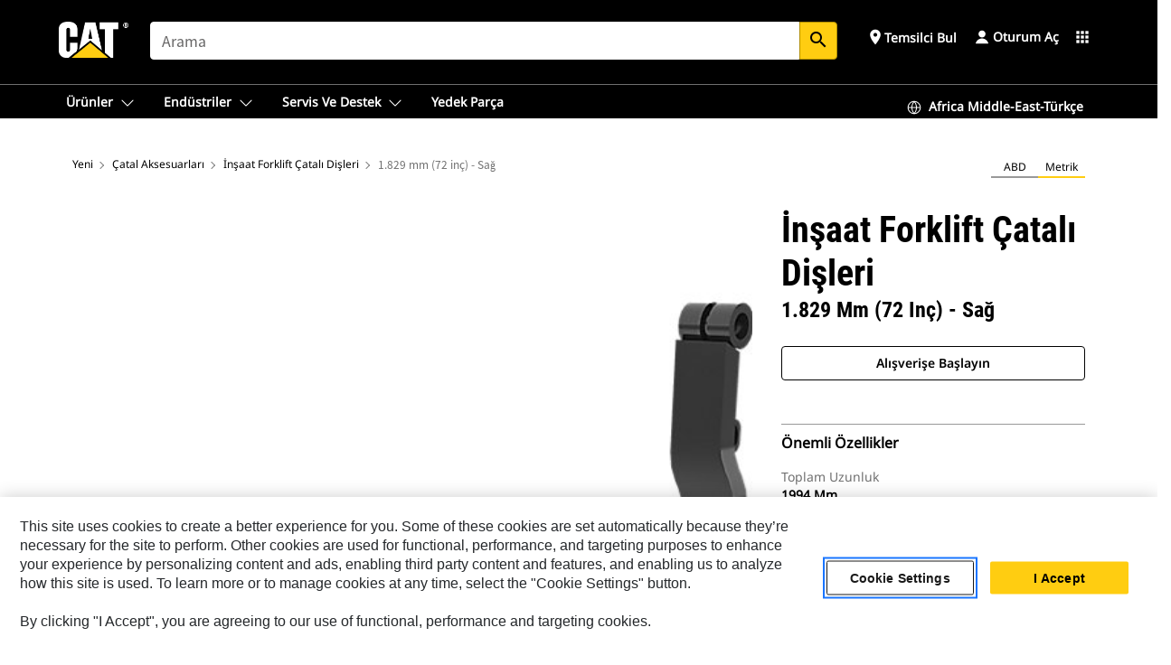

--- FILE ---
content_type: text/html; charset=UTF-8
request_url: https://www.cat.com/tr_TR/products/new/accessories/fork-accessories/construction-fork-tines/113580.html
body_size: 46081
content:



<!DOCTYPE HTML>
<html lang="tr" xml:lang="tr">
    <head>
    <meta charset="UTF-8"/>
    <meta name="template" content="deg---product-landing-editable"/>
    

    
    
<link rel="stylesheet" href="/etc.clientlibs/deg/clientlibs/clientlib-dependencies.min.5d18fc177c2b9da2d8bc26f6a27fdd3a.css" type="text/css">
<script src="/etc.clientlibs/deg/clientlibs/clientlib-dependencies.min.a8d10506f792891a66041fb5ea0095aa.js"></script>





    
<link rel="stylesheet" href="/etc.clientlibs/deg/clientlibs/clientlib-base.min.078c2e96dcf30046ac47ad3f8680501f.css" type="text/css">








    
    
    

    

    
    
    

    

<!-- START Custom code-->


<!-- OneTrust Cookies Consent Notice start -->
<script id="otDomainScript" src="https://cdn.cookielaw.org/scripttemplates/otSDKStub.js" type="text/javascript" charset="UTF-8" data-domain-script="6b32398a-3e80-4329-b54b-c689861a9fe9"></script>
<script type="text/javascript">function OptanonWrapper() { }</script>
<!-- OneTrust Cookies Consent Notice end -->

<!-- OneTrust Cookies Check Start -->
<script>
	var otDomainScript = document.getElementById("otDomainScript").getAttribute("data-domain-script");

	if (otDomainScript.includes("-test")) {
		document.cookie = "OptanonConsent=;domain=.cat.com;path=/;expires=Thu, 01 Jan 1970 00:00:00 GMT";
		document.cookie = "OptanonAlertBoxClosed=;domain=.cat.com;path=/;expires=Thu, 01 Jan 1970 00:00:00 GMT";
		document.cookie = "OptanonConsent=;domain=.caterpillar.com;path=/;expires=Thu, 01 Jan 1970 00:00:00 GMT";
		document.cookie = "OptanonAlertBoxClosed=;domain=.caterpillar.com;path=/;expires=Thu, 01 Jan 1970 00:00:00 GMT";
		document.cookie = "OptanonConsent=;domain=.fgwilson.com;path=/;expires=Thu, 01 Jan 1970 00:00:00 GMT";
		document.cookie = "OptanonAlertBoxClosed=;domain=.fgwilson.com;path=/;expires=Thu, 01 Jan 1970 00:00:00 GMT";
		document.cookie = "OptanonConsent=;domain=.mak-catmarine.com;path=/;expires=Thu, 01 Jan 1970 00:00:00 GMT";
		document.cookie = "OptanonAlertBoxClosed=;domain=.mak-catmarine.com;path=/;expires=Thu, 01 Jan 1970 00:00:00 GMT";
		document.cookie = "OptanonConsent=;domain=.perkins.com;path=/;expires=Thu, 01 Jan 1970 00:00:00 GMT";
		document.cookie = "OptanonAlertBoxClosed=;domain=.perkins.com;path=/;expires=Thu, 01 Jan 1970 00:00:00 GMT";
		document.cookie = "OptanonConsent=;domain=.progressrail.com;path=/;expires=Thu, 01 Jan 1970 00:00:00 GMT";
		document.cookie = "OptanonAlertBoxClosed=;domain=.progressrail.com;path=/;expires=Thu, 01 Jan 1970 00:00:00 GMT";
		document.cookie = "OptanonConsent=;domain=.solarturbines.com;path=/;expires=Thu, 01 Jan 1970 00:00:00 GMT";
		document.cookie = "OptanonAlertBoxClosed=;domain=.solarturbines.com;path=/;expires=Thu, 01 Jan 1970 00:00:00 GMT";
		document.cookie = "OptanonConsent=;domain=.spmoilandgas.com;path=/;expires=Thu, 01 Jan 1970 00:00:00 GMT";
		document.cookie = "OptanonAlertBoxClosed=;domain=.spmoilandgas.com;path=/;expires=Thu, 01 Jan 1970 00:00:00 GMT";
		document.cookie = "OptanonConsent=;domain=.tangentenergy.com;path=/;expires=Thu, 01 Jan 1970 00:00:00 GMT";
		document.cookie = "OptanonAlertBoxClosed=;domain=.tangentenergy.com;path=/;expires=Thu, 01 Jan 1970 00:00:00 GMT";
		document.cookie = "OptanonConsent=;domain=.pecktech.com;path=/;expires=Thu, 01 Jan 1970 00:00:00 GMT";
		document.cookie = "OptanonAlertBoxClosed=;domain=.pecktech.com;path=/;expires=Thu, 01 Jan 1970 00:00:00 GMT";
		document.cookie = "OptanonConsent=;domain=.anchorcoupling.com;path=/;expires=Thu, 01 Jan 1970 00:00:00 GMT";
		document.cookie = "OptanonAlertBoxClosed=;domain=.anchorcoupling.com;path=/;expires=Thu, 01 Jan 1970 00:00:00 GMT";
		document.cookie = "OptanonConsent=;domain=.anchorfluidsystems.com;path=/;expires=Thu, 01 Jan 1970 00:00:00 GMT";
		document.cookie = "OptanonAlertBoxClosed=;domain=.anchorfluidsystems.com;path=/;expires=Thu, 01 Jan 1970 00:00:00 GMT";
		document.cookie = "OptanonConsent=;domain=.catrentalstore.com;path=/;expires=Thu, 01 Jan 1970 00:00:00 GMT";
		document.cookie = "OptanonAlertBoxClosed=;domain=.catrentalstore.com;path=/;expires=Thu, 01 Jan 1970 00:00:00 GMT";
		document.cookie = "OptanonConsent=;domain=.catdealer.com;path=/;expires=Thu, 01 Jan 1970 00:00:00 GMT";
		document.cookie = "OptanonAlertBoxClosed=;domain=.catdealer.com;path=/;expires=Thu, 01 Jan 1970 00:00:00 GMT";
	}
</script>
<!-- OneTrust Cookies Check End -->


<!-- ue2laempublishaserverp02 -->



		
<meta name="site_category" content="Ürünler"/>
<meta http-equiv="X-UA-Compatible" content="IE=edge,chrome=1"/>

<script>
	var currentPage = "/content/catdotcom/tr_TR/products/new/accessories/fork-accessories/construction-fork-tines/113580",isPerkins = 'false', isCatdotcom = 'false';
    window._cat_drl_loc_sev_url = "";
    window._cat_drl_loc_search_dist = "";
    window._cat_drl_loc_max_results = "";
	window._addPath_vanity = "";
	window.defaultUnitType = "metric";
		window._cat_drl_loc_app_id = "";
    window._cat_drl_loc_app_url = "";
    window._bing_key= "As3LWGxakhWXqIL6M3BBWFqEZn9J2XDgt9H9oCm1qcTxWnRV2wp_cityZM0UuOOf";	
    window._helios_dls_url = "api.cat.com";
    if(currentPage.indexOf("/content/wwwperkins") === 0){
    	isPerkins='true';
    }
	if (currentPage.indexOf("/content/catdotcom") === 0) {
    	isCatdotcom = 'true';
	} 
    var currentLocaleString = "tr_TR";
	Granite.I18n.setLocale(currentLocaleString);
</script>

<script>
    // Added method to fetch the cookie value (needed for Datalayer push on page load)
    function getCookieVal(name){
        var arr = null,
            reg = new RegExp('(^| )' + name + '=([^;]+)');
        if(arr = document.cookie.match(reg)){
            return unescape(arr[2]);
        } else {
            return null;
        }
    }

    var catRecId = '',
        loginId = '',
        userGAInfo = '';

	var dataLayer = window.dataLayer || [],
	  siteID = 'catDotCom' == "" ? null : 'catDotCom',
	  templateID = 'deg---product-landing-editable' == "" ? null : 'deg---product-landing-editable',
	  templateBase = 'deg' == "" ? null : 'deg',
	  adiBu = 'BCP' == "" ? null : 'BCP',
	  adiApp = '' == "" ? null : '',
	  adiInd = '' == "" ? null : '',
	  adiAud = '' == "" ? null : '',
	  adiAudgoal = '' == "" ? null : '',
	  adiPripgkpi = '' == "" ? null : '',
	  adiSecpgkpi = '' == "" ? null : '',
	  dealerCode = '' == "" ? null : '',
	  dealerName = '' == "" ? null : '',
	  lastPublishedDate = '2025-12-03T04:47:27.530-06:00' == "" ? null : '2025-12-03T04:47:27.530-06:00',
	  b2cDataLayerFlag = true,
	  campaignFlag = false;

	var favDealer = JSON.parse(localStorage.getItem("favorite_dealer"));
	var dealerId = null,
		dealerCode = null,
		dealerName = null,
		dealerLocationName = null;
	if(favDealer) {
		dealerId = favDealer.dealerId;
		dealerCode = favDealer.ecommerceDealerCode;
		dealerName = favDealer.dealerName;
		dealerLocationName = favDealer.dealerLocationName;
	}

	// Get the RecId, loginId and GAInfo from the cookie

		loginId = null != getCookieVal('CWSID') ? getCookieVal('CWSID') : '';
		catRecId = null != getCookieVal('RECID') ? getCookieVal('RECID') : '';

        dataLayer.push({
            'catRecId': catRecId,
            'loginId': loginId
        });

		includeGAInfoDatalayerValues();

	function includeGAInfoDatalayerValues(){
			if((typeof isPingAccessEnabledFlag !== 'undefined' && isPingAccessEnabledFlag) ||
			   (typeof isGAInfoEnabledFlag !== 'undefined' && isGAInfoEnabledFlag)) {

				userGAInfo = null != getCookieVal('GAInfo') ? JSON.parse(getCookieVal('GAInfo')) : '';

					dataLayer.push({
                        'affClass': userGAInfo.affClass,
                        'affCode': userGAInfo.affCode,
                        'affiliationOrgCode': userGAInfo.affiliationOrgCode,
                        'hem': userGAInfo.hem,
                    })
			}
	}
        var serial_code_url = new URL(window.location.href);
        var serial_code = serial_code_url.searchParams.get("serial_number");

        var isPdp = true;
		var isPcp = false;
		var isPfp = false;
		var isPsfp = false;

		if(isPfp || isPsfp){
        		adiBu = '';
			    adiBu = (!adiBu || adiBu === "null") ? null : adiBu;
                 } 

		var adiContTypeValue = null;

		if(isPdp || isPcp || isPfp || isPsfp){
			adiContTypeValue = "awareness | engagement | consideration | lead gen";
		} else {
			adiContTypeValue = '' == "" ? null : '';
		}

	dataLayer.push({
		'zipCode': sessionStorage.getItem('bcpZip'),
		'siteID': siteID,
        'dealerId' : dealerId,
        'dealerCode' : dealerCode,
        'dealerName' : dealerName,
        'dealerLocationName' : dealerLocationName,
		'templateID': templateID,
		'templateBase': templateBase,
		'adiBu'	: adiBu,
		'adiApp' : adiApp,
		'adiContType' : adiContTypeValue,
		'adiInd' : adiInd,
		'adiAud' : adiAud,
        'adiAudgoal' : adiAudgoal,
        'adiPripgkpi' : adiPripgkpi,
        'adiSecpgkpi' : adiSecpgkpi,
        'storeID' : dealerCode,
		'storeCode' : dealerCode,
		'storeName' : dealerName,
		'lastPubDate' : lastPublishedDate,
		'campaignFlag' : campaignFlag,
                'serialNumber' : serial_code
      	});
	if(b2cDataLayerFlag){
	    if(getCookieVal('li_aemgainfo')){
	        var aemgainfo = JSON.parse(getCookieVal('li_aemgainfo'));
	        var dataLayer = window.dataLayer || [];
	        dataLayer.push({
	            'event':'b2cloaded',
	            'companyID' : aemgainfo.companyID,
	            'hem' : aemgainfo.hem,
	            'loginID' : aemgainfo.loginID,
	            'catRecId' : aemgainfo.catRecId,
	            'affClass' : aemgainfo.affClass,
	            'affCode' : aemgainfo.affCode,
	            'b2cdealerCode' : aemgainfo.b2cdealerCode,
	            'topLvlOrgCode' : aemgainfo.topLvlOrgCode,
	            'b2cObjectID' : aemgainfo.b2cObjectID,
	            'b2cUserType' : aemgainfo.b2cUserType
	        })
	    }
	    else{
	    	document.cookie = 'li_aemgainfo = {"companyID":"","hem":"","loginID":"","catRecId":"","affClass":"","affCode":"","b2cdealerCode":"","topLvlOrgCode":"","b2cObjectID":"","b2cUserType":""}'+ '; path=/; Secure; SameSite=Lax';
	        var dataLayer = window.dataLayer || [];
	        dataLayer.push({
	            'event':'b2cloaded',
	            'companyID' : "",
	            'hem' : "",
	            'loginID' : "",
	            'catRecId' : "",
	            'affClass' : "",
	            'affCode' : "",
	            'b2cdealerCode' : "",
	            'topLvlOrgCode' : "",
	            'b2cObjectID' : "",
	            'b2cUserType' : ""
	        })
	    }
		
	}

</script>

<!-- Google Tag Manager -->
<script>(function(w,d,s,l,i){w[l]=w[l]||[];w[l].push({'gtm.start':
new Date().getTime(),event:'gtm.js'});var f=d.getElementsByTagName(s)[0],
j=d.createElement(s),dl=l!='dataLayer'?'&l='+l:'';j.async=true;j.src=
'//www.googletagmanager.com/gtm.js?id='+i+dl;f.parentNode.insertBefore(j,f);
})(window,document,'script','dataLayer','GTM-5JB4X4');</script>
<!-- End Google Tag Manager -->

<meta name="viewport" content="width=device-width, initial-scale=1.0"/>
<meta name="keywords" content="new, 1829 mm (72 in) - Right"/>
<meta name="twitter:card" content="summary_large_image"/>




<!-- Open Group tagging : Social network (OpenGraph) metatag values -->



<meta property="og:site_name" content="https://www.cat.com/tr_TR/products/new/accessories/fork-accessories/construction-fork-tines/113580.html"/>



<!-- Page Tag list -->

	
		<meta name="product_line" content="Products^Aksesuarlar^Çatal Aksesuarları^İnşaat Forklift Çatalı Dişleri^1.829 mm (72 inç) - Sağ"/>
    
		<meta name="acquisition_type" content="acquisition_type^new"/>
    

<!-- Blog Tag list -->

	
		<meta name="b_tags_product_line" content="Products^Aksesuarlar^Çatal Aksesuarları^İnşaat Forklift Çatalı Dişleri^1.829 mm (72 inç) - Sağ"/>
    
		<meta name="b_tags_acquisition_type" content="acquisition_type^new"/>
    

<!-- Blog Tag list End -->

<!-- Published Date to metatag for blogCards -->



	<link rel="shortcut icon" type="image/vnd.microsoft.icon" href='/content/dam/favicons/Favicon.png'/>



	<link rel="apple-touch-icon-precomposed" sizes="57x57" href='/content/dam/favicons/catdotcomFavicon.png/_jcr_content/renditions/cq5dam.thumbnail.57.57.png'/>
	<link rel="apple-touch-icon-precomposed" sizes="72x72" href='/content/dam/favicons/catdotcomFavicon.png/_jcr_content/renditions/cq5dam.thumbnail.72.72.png'/>
	<link rel="apple-touch-icon-precomposed" sizes="114x114" href='/content/dam/favicons/catdotcomFavicon.png/_jcr_content/renditions/cq5dam.thumbnail.114.114.png'/>
	<link rel="apple-touch-icon-precomposed" sizes="144x144" href='/content/dam/favicons/catdotcomFavicon.png/_jcr_content/renditions/cq5dam.thumbnail.144.144.png'/>


<meta name="description" content="Ağır hizmet uygulamalarında İnşaat Çatallı Taşıyıcılarında kullanılır."/>




    
    

    
    
    
    



<title>1.829 mm (72 inç) - Sağ İnşaat Forklift Çatalı Dişleri | Cat | Caterpillar</title>
<link rel="canonical" href='https://www.cat.com/tr_TR/products/new/accessories/fork-accessories/construction-fork-tines/113580.html'/>
<!-- Global Editable Whitelabel CSS-->
<link rel="stylesheet" href="/content/catdotcom/tr_TR/_jcr_content.editable-whitelabel-v2.css"/>
</head>
    <body class="page basicpage auth" data-offset="84">
        
        
            

<!-- Google Tag Manager (noscript) -->
<noscript><iframe src="//www.googletagmanager.com/ns.html?id=GTM-5JB4X4" height="0" width="0" style="display:none;visibility:hidden"></iframe></noscript>
<!-- End Google Tag Manager (noscript) -->
            



            


<div class="root responsivegrid">


<div class="aem-Grid aem-Grid--12 aem-Grid--default--12 ">
    
    <div class="inheritedExperienceFragment experiencefragment aem-GridColumn aem-GridColumn--default--12">

    
    

    



<div class="xf-content-height">
    


<div class="aem-Grid aem-Grid--12 aem-Grid--default--12 ">
    
    <div class="cookie aem-GridColumn aem-GridColumn--default--12">








    
    
<link rel="stylesheet" href="/etc.clientlibs/deg/components/content/general/cookie/v3/cookie/clientlibs/site.min.52a649af8eb7e6a89c8e5056137c5aa5.css" type="text/css">



    
    
<script src="/etc.clientlibs/deg/components/content/general/cookie/v3/cookie/clientlibs/site.min.d6bb5a271a50721dc8913a051877eb51.js"></script>





<div class="ot-cookie-banner" style="display:none;">
    
        <input type="hidden" id="locale-page-publish" value="tr_TR"/>
    

    
</div></div>
<div class="header aem-GridColumn aem-GridColumn--default--12">

<!-- HTML  -->


<div class="skip-to-content">
  <a class="skip-to-content-link" href="#mainContent">Skip to main content</a>
</div>

<div class="skip-search-crawl d-print-none">
  <header class="mega--nav tfn header auth-track">
    
    
    
    
    
    
    
    
    
    <input type="hidden" id="exp-fragment-resource" data-azure-path="/content/catdotcom/tr_TR/products/new/accessories/fork-accessories/construction-fork-tines/113580"/>
    <div style="display: none;" id="isDealer"></div>
    <div style="display: none;" id="dealerPage" data-dealerPage="/content/catdotcom/tr_TR/support/dealer-locator.html"></div>

    <div class="container container--mega-nav">
      <div class="row">
        <input hidden id="showSearch" value="true"/>
        <input hidden id="showAdvanceSearch" value="false"/>
        <div class="col header-container">
          
          



<a href="#" onclick="" class="menu-toggle" data-open-label="menu" data-close-label="close" aria-label="Menu" style="display: none;"><span></span></a>
<a href="/tr_TR.html" class="logo">
	<picture>
              <source media="(min-width: 1023px)" srcset="https://s7d2.scene7.com/is/image/Caterpillar/CM20160629-33279-63115?fmt= png-alpha"/>
              <img src="https://s7d2.scene7.com/is/image/Caterpillar/CM20160629-33279-63115?fmt=%20png-alpha" alt="CAT LOGO"/>
              <img class="logo--print" src="https://s7d2.scene7.com/is/image/Caterpillar/CM20160629-33279-63115?fmt=%20png-alpha" alt="CAT LOGO"/>
	</picture>
</a>


    


          
            
            
            
              <div class="search-wrap open header-middle">
                


	
	
    
<link rel="stylesheet" href="/etc.clientlibs/deg/components/structure/search/v2/search/clientlibs/site.min.040091e378d13312ca799339b87aea61.css" type="text/css">
<link rel="stylesheet" href="/etc.clientlibs/deg/components/structure/search/v1/search/clientlibs/site.min.7ea43d628062d274409239af092e2700.css" type="text/css">



	
	<form action="/tr_TR/search/search-results.html" class="search-inner search siteSearchForm" id="global_search" name="global_search" method="GET">
		<!-- <i class="material-icons" id="siteSearchForm_search_icon">search</i> -->
		<label for="searchInput" class="sr-only">Search</label>
		
		
			<input type="search" class="input-large search-input" id="searchInput" name="search" placeholder="Arama" autocomplete="off" onkeyup="newCatdotcomSearchAutoSuggestHeader(this, 'global_search');"/>
		
		

		<input type="hidden" name="pagePath" id="pagePath" value="/content/catdotcom/tr_TR/products/new/accessories/fork-accessories/construction-fork-tines/113580"/>
		<input type="hidden" id="newSearchEnabled" value="true"/>

		
		<button type="submit" class="button button-primary button-sm global-search-btn" aria-label="Ara"><i class="material-icons" id="siteSearchForm_search_icon">search</i></button>
		<!-- <a href="#" onclick="" class="search-close">&#215;</a> -->
		<div id="global_searchsearchInputSuggBox" class="suggestionBox col-7 col-lg-10 col-md-8 col-sm-6 col-xs-6" style="display:none">
			
				<div class="suggestionBoxSearchHeader" style="display:none">
					<div class="suggestionBoxHeading">ÖNERİLEN ANAHTAR SÖZCÜKLER</div>
					<div id="SuggKeywordsHeader">
					</div>
				</div>
				<div class="suggestionBoxSearchHeader" style="display:none">
					<div class="suggestionBoxHeading">ÖNERİLEN ÜRÜNLER</div>
					<div id="SuggProductsHeader">
					</div>
				</div>
				<div class="suggestionBoxSearchHeader" style="display:none">
					<div class="suggestionBoxHeading">ÖNERİLEN İÇERİK</div>
					<div id="SuggCategoriesHeader">
					</div>
				</div>
			
			<!-- end existing aem autosuggest -->
		</div>
	</form>


    

              </div>
            
          
          <ul class="utility--links">
            
              <!-- <sly data-sly-test="true"> -->
                <!-- <a href="#" target="_blank" onclick=""
                  role="button" class="search-toggle search auth-track "
                  aria-label="Arama" id="utility_links_search">
                  <i class="material-icons" id="utility_links_search_icon" aria-hidden="true">search</i><span
                    class="utility_search">Search</span> -->

                <!-- </a> -->

                <!-- <div class="search-wrap open"> -->
                  <!-- <sly data-sly-resource="search" /> -->
                <!-- </div> -->
              <!-- </sly> -->
            </li>
            
            
              <a class="logged-in-mobile-icon my-account-loggedin-mobile myaccount-welcome" href="#" role="button" data-account-drawer="mega-accountlinks" aria-label="account" style="display: none;" data-toggle="modal" data-target="#my-account__modal--logged-in-mob">
                <i class="material-icons person" aria-hidden="true">person</i><i class="material-icons clear" style="display: none;" aria-hidden="true">clear</i>
              </a>
              <a class="logged-in-mobile-icon my-account-default my-account-default-mobile" href="#" role="button" data-account-drawer="mega-accountlinks-default" data-toggle="modal" data-target="#my-account__modal--default-mob">
                <i class="material-icons person" aria-hidden="true">person</i><i class="material-icons clear" style="display: none;" aria-hidden="true">clear</i>
              </a>
            

            
            
              
                <li class="utility--links__find-dealer findDealer auth-track">
                  <!-- link before dealer chosen -->
                   <a href="#" role="button" class="show-label" data-toggle="modal" data-target="#launch-this-modal-window12" id="utility_links_findDealer_place" style="">
                      <i class="material-icons" id="utility_links_findDealer_place_icon" aria-hidden="true">place</i><span>
                        Temsilci Bul
                        
                      </span>
                    </a> 
                   <!-- link after dealer chosen -->
                  <div class="drop--menu">
                    <a href="#" role="button" class="dropdown-button show-label dealer-info__show-abel" id="utility_links_dropdown_btn_place" style=""></a>
                    <ul class="menu--content" role="dialog" aria-modal="true" aria-labelledby="directionDialogTitle">
                      <li><a href="#" role="button" class="close">&#215;</a></li>
                      <li class="dealer--info">
                        <p id="directionDialogTitle" class="title" aria-level="3" role="heading" data-dealer-code=""></p>
                        <button type="button" aria-hidden="false" class="close" data-dismiss="modal" aria-label="Close">
                          <span aria-hidden="true">&times;</span>
                        </button> <!-- <p class="time">Open Till 5PM</p> -->
                        <hr aria-hidden="true"/>
                        <p class="dealer-address"></p> <a role="button" href="" class="cat-follow fav-dealer-direction" onclick="getFavDealerDirection(event,this);">Yol Tarifi</a> <a role="button" class="cat-follow fav-dealer-info-follow" href="#" data-toggle="modal" data-target="#launch-this-modal-window12">Bayi Bilgileri</a>
                        <hr/> <a class="button button-tertiary find-dealer-follow" role="button" href="#" data-toggle="modal" data-target="#launch-this-modal-window12">Başka bir temsilci bulun</a>
                      </li>
                    </ul>
                  </div>
                </li>
              
            

            


            
            

    
    

    <!-- My Account - Default -->
    

    <!-- Default - Desktop view -->
    
        <li class="utility--links__dropdown my-account-default my-account-default-desktop utility--links__account" data-b2c-version="true">
            <div class="drop--menu">
                <a href="#" class="newAccount" role="button" data-toggle="modal" data-target="#my-account__modal-default" aria-label="Oturum Aç">
                    <div class="account-header-section">
                        <svg class="my-account-icon" xmlns="http://www.w3.org/2000/svg" width="16" height="16" viewBox="0 0 16 16" fill="none">
                            <path d="M8.00008 0.736694C5.85629 0.736694 4.11841 2.47458 4.11841 4.61836C4.11841 6.76215 5.85629 8.50003 8.00008 8.50003C10.1439 8.50003 11.8817 6.76215 11.8817 4.61836C11.8817 2.47458 10.1439 0.736694 8.00008 0.736694Z" fill="currentColor"/>
                            <path d="M7.99995 9.57263C6.46353 9.57263 4.9668 10.0605 3.72555 10.966C2.48429 11.8715 1.56264 13.1477 1.09347 14.6107C1.04469 14.7628 1.07151 14.9291 1.16564 15.0581C1.25976 15.1871 1.40987 15.2634 1.56958 15.2634H14.4303C14.59 15.2634 14.7401 15.1871 14.8343 15.0581C14.9284 14.9291 14.9552 14.7628 14.9064 14.6107C14.4373 13.1477 13.5156 11.8715 12.2744 10.966C11.0331 10.0605 9.53637 9.57263 7.99995 9.57263Z" fill="currentColor"/>
                        </svg>
                        <span class="account-name"><div>Oturum Aç</div></span>
                    </div>
                </a>
                <!-- Default Modal - Desktop view -->
                <div class="modal fade auth small full-inner my-account__modal" id="my-account__modal-default" tabindex="-1" role="dialog" aria-labelledby="my-account Modal" aria-hidden="true">
                    <div class="modal-dialog my-account__content">
                        <div class="modal-content">
                            <div class="modal-header my-account__header">
                                <span class="modal-title my-account__title" id="my-account">Hesap</span>
                                <button type="button" class="close my-account__close-btn" data-dismiss="modal" aria-label="Close">
				 <span class="my-account__closeIcon"><svg xmlns="http://www.w3.org/2000/svg" width="32" height="32" viewBox="0 0 32 32" fill="none">
								<path d="M21.185 11.5317C21.3829 11.3338 21.3829 11.013 21.185 10.8151C20.9872 10.6173 20.6664 10.6173 20.4685 10.8151L16.0001 15.2836L11.5317 10.8151C11.3338 10.6173 11.013 10.6173 10.8151 10.8151C10.6173 11.013 10.6173 11.3338 10.8151 11.5317L15.2836 16.0001L10.8151 20.4685C10.6173 20.6664 10.6173 20.9872 10.8151 21.185C11.013 21.3829 11.3338 21.3829 11.5317 21.185L16.0001 16.7166L20.4685 21.185C20.6664 21.3829 20.9872 21.3829 21.185 21.185C21.3829 20.9872 21.3829 20.6664 21.185 20.4685L16.7166 16.0001L21.185 11.5317Z" fill="#3F3F3F"/>
							 </svg></span>
                                </button>
                            </div>
                            <div class="modal-body my-account__body">
                                <div class="my-account-buttons">
                                    <a href="/tr_TR/account/login.html" class="button button-primary header-buttons" role="button" aria-label="Sign In to your account">
                                        Oturum Aç
                                    </a>
                                    <a href="/tr_TR/account/register.html" class="button button-secondary header-buttons" role="button" aria-label="Create account">
                                        Hesap Oluştur
                                    </a>
                                </div>
                                <div class="my-account-section">
                                    <p><b>Tek Hesap. Tüm Cat.</b></p>
<p>Caterpillar hesabınız, sunduğumuz seçkin hizmetlerde ve uygulamalarda oturum açmak için kullanabileceğiniz tek bir hesaptır. Parçaları ve makineleri çevrimiçi satın alın, filonuzu yönetin, mobile geçin ve daha fazlasını yapın.</p>

                                </div>
                                <hr class='links-separator'/>
                                
                            </div>
                            <div class="modal-footer my-account__footer">
                                <div class="modal-footer__full-width-container">
                                    <button class="button button-tertiary" type="button" data-dismiss="modal" aria-label="Close">Close
                                    </button>
                                </div>
                            </div>
                        </div>
                    </div>
                </div>
            </div>
        </li>
    

    <!-- My Account - LoggedIn -->
    

    <!-- LoggedIn - Desktop view -->
    
        <li class="utility--links__dropdown my-account-loggedin utility--links__account" style="display: none;">
            <div class="drop--menu">
                <a href="#" class="newAccount" role="button" data-toggle="modal" data-target="#my-account__modal--logged-in">
                    <div class="account-header-section">
                        <svg class="my-account-icon" xmlns="http://www.w3.org/2000/svg" width="16" height="16" viewBox="0 0 16 16" fill="none">
                            <path d="M8.00008 0.736694C5.85629 0.736694 4.11841 2.47458 4.11841 4.61836C4.11841 6.76215 5.85629 8.50003 8.00008 8.50003C10.1439 8.50003 11.8817 6.76215 11.8817 4.61836C11.8817 2.47458 10.1439 0.736694 8.00008 0.736694Z" fill="currentColor"/>
                            <path d="M7.99995 9.57263C6.46353 9.57263 4.9668 10.0605 3.72555 10.966C2.48429 11.8715 1.56264 13.1477 1.09347 14.6107C1.04469 14.7628 1.07151 14.9291 1.16564 15.0581C1.25976 15.1871 1.40987 15.2634 1.56958 15.2634H14.4303C14.59 15.2634 14.7401 15.1871 14.8343 15.0581C14.9284 14.9291 14.9552 14.7628 14.9064 14.6107C14.4373 13.1477 13.5156 11.8715 12.2744 10.966C11.0331 10.0605 9.53637 9.57263 7.99995 9.57263Z" fill="currentColor"/>
                        </svg>
                        <span class="account-name myaccount-welcome"></span>
                    </div>
                </a>
                <!-- LoggedIn Modal - Desktop view -->
                <div class="modal fade auth small full-inner my-account__modal" id="my-account__modal--logged-in" tabindex="-1" role="dialog" aria-labelledby="my-account Modal" aria-hidden="true">
                    <div class="modal-dialog my-account__content">
                        <div class="modal-content">
                            <div class="modal-header my-account__header">
                                <span class="modal-title my-account__title" id="my-account"></span>
                                <button type="button" class="close my-account__close-btn" data-dismiss="modal" aria-label="Close">
                                    <svg xmlns="http://www.w3.org/2000/svg" width="32" height="32" viewBox="0 0 32 32" fill="none">
                                        <path d="M21.185 11.5317C21.3829 11.3338 21.3829 11.013 21.185 10.8151C20.9872 10.6173 20.6664 10.6173 20.4685 10.8151L16.0001 15.2836L11.5317 10.8151C11.3338 10.6173 11.013 10.6173 10.8151 10.8151C10.6173 11.013 10.6173 11.3338 10.8151 11.5317L15.2836 16.0001L10.8151 20.4685C10.6173 20.6664 10.6173 20.9872 10.8151 21.185C11.013 21.3829 11.3338 21.3829 11.5317 21.185L16.0001 16.7166L20.4685 21.185C20.6664 21.3829 20.9872 21.3829 21.185 21.185C21.3829 20.9872 21.3829 20.6664 21.185 20.4685L16.7166 16.0001L21.185 11.5317Z" fill="#3F3F3F"/>
                                    </svg>
                                </button>
                            </div>
                            <div class="modal-body my-account__body">
                                <div class="account-dashboard-section">
                                    <div class="account-dashboard-header-section tertiary-nav-links-container">
                                        <ul class="account-section-links tertiary-nav-links-list">
                                            <li>
                                                <a href="/tr_TR/account/myaccount/account-information.html" class="account-dashboard-section-links-li tertiary-nav-link">
                                                    Hesap Bilgileri
                                                </a>
                                            </li>
                                        </ul>
<ul class="account-section-links tertiary-nav-links-list">
                                            <li>
                                                <a href="/tr_TR/account/myaccount/site-settings.html" class="account-dashboard-section-links-li tertiary-nav-link">
                                                    Site Ayarları
                                                </a>
                                            </li>
                                        </ul>
<ul class="account-section-links tertiary-nav-links-list">
                                            <li>
                                                <a href="/tr_TR/account/myaccount/security.html" class="account-dashboard-section-links-li tertiary-nav-link">
                                                    Güvenlik
                                                </a>
                                            </li>
                                        </ul>

                                        <div class="my-account__signout">
                                            <a href="/tr_TR.html" class="account-signout">Oturumu kapat</a>
                                        </div>
                                    </div>
                                </div>
                                <hr class='links-separator'/>
                                
                            </div>
                            <div class="modal-footer my-account__footer">
                                <div class="modal-footer__full-width-container">
                                    <button class="button button-tertiary" type="button" data-dismiss="modal" aria-label="Close">Close
                                    </button>
                                </div>
                            </div>
                        </div>
                    </div>
                </div>
            </div>
        </li>
    

            
            
            
            



	<div class="tfn floating-system-notification">
		
		<!-- same example as above but showing a single component system message success -->
		<div class="container" id="floating-success-notification">
			<div class="system-notification-holder">
				<div class="notification-message success">
					<div class="icon-holder">
						<i class="material-icons" id="floating-success-material-icon" aria-hidden="true"></i>
					</div>
					<div class="content-holder">
						<a tabindex="0" onclick="" class="close" aria-label="close notification"><i class="material-icons">close</i></a>
						<p class="title" id="floating-success-message-title"></p>
						<p class="info" id="floating-success-message"></p>
						<div class="action-holder">
							<a href="" class="action action-close">Tamam</a>
						</div>
					</div>
				</div>
			</div>
		</div>
		
		
			<div class="tfn unit-metric-notification hide" id="b2cErrorNotif">
				<div class="container">
					<div class="unit-metric-notification-holder">
						<div class="notification-message error visible">
							<div class="icon-holder">
								<i class="material-icons" aria-hidden="true">warning</i>
							</div>
							<div class="content-holder">
								<a tabindex="0" onclick="" class="close" aria-label="close notification"><i class="material-icons">close</i></a>
								<p class="info"></p>
							</div>
						</div>
					</div>
				</div>
			</div>
		
	</div>


    




    
<script src="/etc.clientlibs/deg/components/structure/systemNotifications/v2/systemNotifications/clientlibs/site.min.22dcd70176acc76915ecea61df23ab0b.js"></script>



            
            
            

              

            
    
	
	
	
		<li class="utility--links__sites waffle waffle-desktop">
			<div class="drop-menu">
				<a href="#" role="button" class="dropdown-button" id="utility_links_sites_apps" aria-label="Cat Applications Menu" data-toggle="modal" data-target="#mega-waffle__modal">
					<i class="material-icons" id="utility_links_sites_apps_icon" aria-hidden="true">apps</i>
				</a>
			</div>
		</li>
	
	
	<div class="modal fade auth small waffle__modal" id="mega-waffle__modal" role="dialog" aria-modal="true" aria-labelledby="waffleModalTitle" style="display: none;" tabindex="-1">
		<div class="modal-dialog waffle__content" role="document">
			<div class="modal-content">
				<!-- Header -->
				<div class="modal-header waffle__header">
					<h2 class="modal-title" id="waffleModalTitle" tabindex="-1">Cat Uygulamaları</h2>
					<button type="button" class="close waffle__closebtn" data-dismiss="modal" aria-label="close">
                        <span class="waffle__closeIcon" aria-hidden="true">
                            <svg xmlns="http://www.w3.org/2000/svg" width="16" height="16" viewBox="0 0 16 16" fill="none">
                                <path d="M13.1848 3.53141C13.3826 3.33355 13.3826 3.01276 13.1848 2.8149C12.9869 2.61704 12.6661 2.61704 12.4683 2.8149L7.99984 7.28333L3.53141 2.8149C3.33355 2.61704 3.01276 2.61704 2.8149 2.8149C2.61704 3.01276 2.61704 3.33355 2.8149 3.53141L7.28333 7.99984L2.8149 12.4683C2.61704 12.6661 2.61704 12.9869 2.8149 13.1848C3.01276 13.3826 3.33355 13.3826 3.53141 13.1848L7.99984 8.71635L12.4683 13.1848C12.6661 13.3826 12.9869 13.3826 13.1848 13.1848C13.3826 12.9869 13.3826 12.6661 13.1848 12.4683L8.71635 7.99984L13.1848 3.53141Z" fill="#3F3F3F"/>
                            </svg>
                        </span>
					</button>
				</div>
				<!-- Body -->
				<ul class="modal-body menu--content waffle__body" aria-hidden="true">
					<li class="waffle-item__block" role="none">
						<a href="https://www.cat.com/tr_TR.html" target="_blank">
							<div class="waffle-item__image">
								<img class="waffle-item__icon" src="https://s7d2.scene7.com/is/content/Caterpillar/CM20250912-bcc21-56906" alt="Ürünleri Keşfet icon"/>
							</div>
							<div class="waffle-item__content">
								
									<h2 class="waffle-item__heading">Ürünleri Keşfet</h2>
								
								
									<p class="waffle-item__description">Cat.com’daki tüm ürünleri inceleyin</p>
								
								
									<p class="waffle-item__link" aria-hidden="true">https://www.cat.com/tr_TR.html</p>
								
							</div>
						</a>
					</li>
				
					<li class="waffle-item__block" role="none">
						<a href="https://shop.cat.com/ShopLandingPageView?storeId=11751&langId=-13" target="_blank">
							<div class="waffle-item__image">
								<img class="waffle-item__icon" src="https://s7d2.scene7.com/is/content/Caterpillar/CM20250912-aae1e-35ff1" alt="Çevrimiçi Satın Al icon"/>
							</div>
							<div class="waffle-item__content">
								
									<h2 class="waffle-item__heading">Çevrimiçi Satın Al</h2>
								
								
									<p class="waffle-item__description">Çevrimiçi mağaza ailemizden ürünler ve daha fazlasını satın alın</p>
								
								
									<p class="waffle-item__link" aria-hidden="true">https://shop.cat.com/ShopLandingPageView?storeId=11751&amp;langId=-13</p>
								
							</div>
						</a>
					</li>
				
					<li class="waffle-item__block" role="none">
						<a href="https://catused.cat.com/en/" target="_blank">
							<div class="waffle-item__image">
								<img class="waffle-item__icon" src="https://s7d2.scene7.com/is/content/Caterpillar/CM20250912-11eaf-be440" alt="Kullanılmış Ürünler Bul icon"/>
							</div>
							<div class="waffle-item__content">
								
									<h2 class="waffle-item__heading">Kullanılmış Ürünler Bul</h2>
								
								
									<p class="waffle-item__description">Sertifikalı kullanılmış ürünler satın alın</p>
								
								
									<p class="waffle-item__link" aria-hidden="true">https://catused.cat.com/en/</p>
								
							</div>
						</a>
					</li>
				
					<li class="waffle-item__block" role="none">
						<a href="https://rent.cat.com" target="_blank">
							<div class="waffle-item__image">
								<img class="waffle-item__icon" src="https://s7d2.scene7.com/is/content/Caterpillar/CM20250912-146a3-46063" alt="Ürün Kirala icon"/>
							</div>
							<div class="waffle-item__content">
								
									<h2 class="waffle-item__heading">Ürün Kirala</h2>
								
								
									<p class="waffle-item__description">En yakın temsilciden kiralama hizmeti alın</p>
								
								
									<p class="waffle-item__link" aria-hidden="true">https://rent.cat.com</p>
								
							</div>
						</a>
					</li>
				
					<li class="waffle-item__block" role="none">
						<a href="https://vl.cat.com/visionlink?ui_locales=tr-TR" target="_blank">
							<div class="waffle-item__image">
								<img class="waffle-item__icon" src="https://s7d2.scene7.com/is/content/Caterpillar/CM20250912-fb978-598c9" alt="Ekipmanımı Yönet icon"/>
							</div>
							<div class="waffle-item__content">
								
									<h2 class="waffle-item__heading">Ekipmanımı Yönet</h2>
								
								
									<p class="waffle-item__description">Filonuzu VisonLink üzerinden yönetin</p>
								
								
									<p class="waffle-item__link" aria-hidden="true">https://vl.cat.com/visionlink?ui_locales=tr-TR</p>
								
							</div>
						</a>
					</li>
				
					<li class="waffle-item__block" role="none">
						<a href="https://www.cat.com/en_US/support/financing-protection.html" target="_blank">
							<div class="waffle-item__image">
								<img class="waffle-item__icon" src="https://s7d2.scene7.com/is/content/Caterpillar/CM20250912-134cb-c7f55" alt="Finans Çözümlerini Görüntüle icon"/>
							</div>
							<div class="waffle-item__content">
								
									<h2 class="waffle-item__heading">Finans Çözümlerini Görüntüle</h2>
								
								
									<p class="waffle-item__description">Cat Finansman&#39;da finansman seçeneklerini keşfedin</p>
								
								
									<p class="waffle-item__link" aria-hidden="true">https://www.cat.com/en_US/support/financing-protection.html</p>
								
							</div>
						</a>
					</li>
				</ul>
				<!-- Footer -->
				<div class="modal-footer waffle__footer">
					<div class="modal-footer__full-width-container">
						<button class="button button-tertiary" type="button" data-dismiss="modal" aria-label="Close">
							Close
						</button>
					</div>
				</div>
			</div>
		</div>
	</div>


  
          </ul>

        </div>
      </div>
    </div>
    
    <div class="container-fluid border"> </div>

    <div class="container container--mega-nav">
      
        <div class="row">
          <div class="col">
            <ul class="header-links">
            <li>
              <!-- <a href="#" target="_blank" onclick="" role="button" class="search-toggle search auth-track " aria-label="Arama" id="utility_links_search">
                   <i class="material-icons" id="utility_links_search_icon" aria-hidden="true">search</i><span class="utility_search">Search</span>
                 </a> -->
              <div class="search-wrap-mobile open">
                


	
	
    



	
	<form action="/tr_TR/search/search-results.html" class="search-inner search siteSearchForm" id="global_search" name="global_search" method="GET">
		<!-- <i class="material-icons" id="siteSearchForm_search_icon">search</i> -->
		<label for="searchInput" class="sr-only">Search</label>
		
		
			<input type="search" class="input-large search-input" id="searchInput" name="search" placeholder="Arama" autocomplete="off" onkeyup="newCatdotcomSearchAutoSuggestHeader(this, 'global_search');"/>
		
		

		<input type="hidden" name="pagePath" id="pagePath" value="/content/catdotcom/tr_TR/products/new/accessories/fork-accessories/construction-fork-tines/113580"/>
		<input type="hidden" id="newSearchEnabled" value="true"/>

		
		<button type="submit" class="button button-primary button-sm global-search-btn" aria-label="Ara"><i class="material-icons" id="siteSearchForm_search_icon">search</i></button>
		<!-- <a href="#" onclick="" class="search-close">&#215;</a> -->
		<div id="global_searchsearchInputSuggBox" class="suggestionBox col-7 col-lg-10 col-md-8 col-sm-6 col-xs-6" style="display:none">
			
				<div class="suggestionBoxSearchHeader" style="display:none">
					<div class="suggestionBoxHeading">ÖNERİLEN ANAHTAR SÖZCÜKLER</div>
					<div id="SuggKeywordsHeader">
					</div>
				</div>
				<div class="suggestionBoxSearchHeader" style="display:none">
					<div class="suggestionBoxHeading">ÖNERİLEN ÜRÜNLER</div>
					<div id="SuggProductsHeader">
					</div>
				</div>
				<div class="suggestionBoxSearchHeader" style="display:none">
					<div class="suggestionBoxHeading">ÖNERİLEN İÇERİK</div>
					<div id="SuggCategoriesHeader">
					</div>
				</div>
			
			<!-- end existing aem autosuggest -->
		</div>
	</form>


    

                <!-- <sly data-sly-resource="search.mobile.default" /> -->
              </div>

            </li>
            </ul>
      

          

    
    

    <!-- My Account - Default -->
    
        <!-- Default Modal - Mobile view -->
        <div class="modal fade auth small full-inner my-account__modal" id="my-account__modal--default-mob" tabindex="-1" role="dialog" aria-labelledby="my-account Modal" aria-hidden="true">
            <div class="modal-dialog my-account__content">
                <div class="modal-content">
                    <div class="modal-header my-account__header">
                        <span class="modal-title my-account__title" id="my-account">Hesap</span>
                        <button type="button" class="close my-account__close-btn" data-dismiss="modal" aria-label="Close">
								<span class="my-account__closeIcon"><svg xmlns="http://www.w3.org/2000/svg" width="32" height="32" viewBox="0 0 32 32" fill="none">
								<path d="M21.185 11.5317C21.3829 11.3338 21.3829 11.013 21.185 10.8151C20.9872 10.6173 20.6664 10.6173 20.4685 10.8151L16.0001 15.2836L11.5317 10.8151C11.3338 10.6173 11.013 10.6173 10.8151 10.8151C10.6173 11.013 10.6173 11.3338 10.8151 11.5317L15.2836 16.0001L10.8151 20.4685C10.6173 20.6664 10.6173 20.9872 10.8151 21.185C11.013 21.3829 11.3338 21.3829 11.5317 21.185L16.0001 16.7166L20.4685 21.185C20.6664 21.3829 20.9872 21.3829 21.185 21.185C21.3829 20.9872 21.3829 20.6664 21.185 20.4685L16.7166 16.0001L21.185 11.5317Z" fill="#3F3F3F"/>
							 </svg></span>
                        </button>
                    </div>
                    <div class="modal-body my-account__body">
                        <div class="my-account-buttons">
                            <a href="/tr_TR/account/login.html" class="button button-primary header-buttons" role="button" aria-label="Sign In to your account">
                                Oturum Aç
                            </a>
                            <a href="/tr_TR/account/register.html" class="button button-secondary header-buttons" role="button" aria-label="Create account">
                                Hesap Oluştur
                            </a>
                        </div>
                        <div class="my-account-section">
                            <p><b>Tek Hesap. Tüm Cat.</b></p>
<p>Caterpillar hesabınız, sunduğumuz seçkin hizmetlerde ve uygulamalarda oturum açmak için kullanabileceğiniz tek bir hesaptır. Parçaları ve makineleri çevrimiçi satın alın, filonuzu yönetin, mobile geçin ve daha fazlasını yapın.</p>

                        </div>
                        <hr class='links-separator'/>
                        
                    </div>
                    <div class="modal-footer my-account__footer">
                        <div class="modal-footer__full-width-container">
                            <button class="button button-tertiary" type="button" data-dismiss="modal" aria-label="Close">Close
                            </button>
                        </div>
                    </div>
                </div>
            </div>
        </div>
    

    <!-- Default - Desktop view -->
    

    <!-- My Account - LoggedIn -->
    
        <!-- LoggedIn person icon (this will be displayed for mobile only with Css) -->
        <!-- LoggedIn Modal - Mobile view -->
        <div class="modal fade auth small full-inner my-account__modal" id="my-account__modal--logged-in-mob" tabindex="-1" role="dialog" aria-labelledby="my-account Modal" aria-hidden="true">
            <div class="modal-dialog my-account__content">
                <div class="modal-content">
                    <div class="modal-header my-account__header">
                        <span class="modal-title my-account__title" id="my-account"></span>
                        <button type="button" class="close my-account__close-btn" data-dismiss="modal" aria-label="Close">
                            <svg xmlns="http://www.w3.org/2000/svg" width="32" height="32" viewBox="0 0 32 32" fill="none">
                                <path d="M21.185 11.5317C21.3829 11.3338 21.3829 11.013 21.185 10.8151C20.9872 10.6173 20.6664 10.6173 20.4685 10.8151L16.0001 15.2836L11.5317 10.8151C11.3338 10.6173 11.013 10.6173 10.8151 10.8151C10.6173 11.013 10.6173 11.3338 10.8151 11.5317L15.2836 16.0001L10.8151 20.4685C10.6173 20.6664 10.6173 20.9872 10.8151 21.185C11.013 21.3829 11.3338 21.3829 11.5317 21.185L16.0001 16.7166L20.4685 21.185C20.6664 21.3829 20.9872 21.3829 21.185 21.185C21.3829 20.9872 21.3829 20.6664 21.185 20.4685L16.7166 16.0001L21.185 11.5317Z" fill="#3F3F3F"/>
                            </svg>
                        </button>
                    </div>
                    <div class="modal-body my-account__body">
                        <div class="account-dashboard-section">
                            <div class="account-dashboard-header-section tertiary-nav-links-container">
                                <ul class="account-section-links tertiary-nav-links-list">
                                    <li>
                                        <a href="/tr_TR/account/myaccount/account-information.html" class="account-dashboard-section-links-li tertiary-nav-link">
                                            Hesap Bilgileri
                                        </a>
                                    </li>
                                </ul>
<ul class="account-section-links tertiary-nav-links-list">
                                    <li>
                                        <a href="/tr_TR/account/myaccount/site-settings.html" class="account-dashboard-section-links-li tertiary-nav-link">
                                            Site Ayarları
                                        </a>
                                    </li>
                                </ul>
<ul class="account-section-links tertiary-nav-links-list">
                                    <li>
                                        <a href="/tr_TR/account/myaccount/security.html" class="account-dashboard-section-links-li tertiary-nav-link">
                                            Güvenlik
                                        </a>
                                    </li>
                                </ul>

                                <div class="my-account__signout">
                                    <a href="/tr_TR.html" class="account-signout">Oturumu kapat</a>
                                </div>
                            </div>
                        </div>
                        <hr class='links-separator'/>
                        
                    </div>
                    <div class="modal-footer my-account__footer">
                        <div class="modal-footer__full-width-container">
                            <button class="button button-tertiary" type="button" data-dismiss="modal" aria-label="Close">Close
                            </button>
                        </div>
                    </div>
                </div>
            </div>
        </div>
    

    <!-- LoggedIn - Desktop view -->
    



            <div class="mega-mobile  ">
            <nav class="top--nav left-subNavbar__desktop">
              <!-- setting class 'active' enables underline -->
              <ul class="header-links  sub-menu__list">
                <li>
                  
                  <a href="javascript:void(0)" role="button" class="toplink mobile-drawer" data-mega-drawer="mega-products">
                    <span class="toplink__menuItem">Ürünler</span>
                    <span class="chevron chevron-right__icon" aria-label="Genişlet">
                      <svg xmlns="http://www.w3.org/2000/svg" width="16" height="16" viewBox="0 0 16 16" fill="currentColor" class="svg-chevron">
                        <path fill-rule="evenodd" clip-rule="evenodd" d="M1.54977 4.69125C1.74503 4.49598 2.06161 4.49598 2.25687 4.69125L7.99999 10.4344L13.7431 4.69125C13.9384 4.49598 14.2549 4.49598 14.4502 4.69125C14.6455 4.88651 14.6455 5.20309 14.4502 5.39835L8.68639 11.1622C8.5988 11.2537 8.49378 11.3267 8.37749 11.3771C8.25832 11.4287 8.12985 11.4553 7.99999 11.4553C7.87013 11.4553 7.74165 11.4287 7.62249 11.3771C7.50619 11.3267 7.40117 11.2537 7.31358 11.1622L1.54977 5.39835C1.3545 5.20309 1.3545 4.88651 1.54977 4.69125Z" fill="currentColor"/>
                      </svg>
                    </span>
                  </a>
                  <!-- Header Sub Desktop view -->
                  <div class="mega-drawer mega-submenu__desktop" id="mega-products">
                    <div class="inner">
                      <div class="container">
                        <div class="row">
                          <div class="col-lg-12 col-md-12 mobile--links">
                            <!-- Desktop dropdown navigation tab -->
                            <div class="tabs tabs-vertical">
                              <!-- TAB BUTTONS -->
                              <div role="tablist" aria-labelledby="tablist-1" class="header-tab__container header-tab__col">
                                <button id="products-equipment-tab" type="button" role="tab" aria-selected aria-controls="mega-products-equipment" tabindex="0" class="nav__tab">
                                  <span class="focus">Ekipmanlar</span>
                                </button>
<button id="products-power-systems-tab" type="button" role="tab" aria-controls="mega-products-power-systems" tabindex="-1" class="nav__tab">
                                  <span class="focus">Güç Sistemleri</span>
                                </button>
<button id="products-attachments-tab" type="button" role="tab" aria-controls="mega-products-attachments" tabindex="-1" class="nav__tab">
                                  <span class="focus">Ataşmanlar</span>
                                </button>
<button id="products-parts-tab" type="button" role="tab" aria-controls="mega-products-parts" tabindex="-1" class="nav__tab">
                                  <span class="focus">Yedek Parça</span>
                                </button>

                              </div>
                  
                              <!-- TAB CONTENT -->
                              <div class="header-tab__content">
                                <div id="mega-products-equipment" role="tabpanel" tabindex="0" aria-labelledby="products-equipment-tab" class="desktop-drawer ">
                                  <div class="mega__content">
                                    <div class="row">
                                      <!-- Tab menu items -->
                                      <div class=" 
                                                         
                                                        col-lg-9">
                  
                                        <ul class="link--cols  
                                                           
                                                          three">
                                          <li><a href="/tr_TR/products/new/equipment.html">Tümü Ekipmanlar</a></li>
                                          <li>
                                            <a href="/tr_TR/products/new/equipment/off-highway-trucks.html">Arazi Kamyonları</a>
                                          </li>
<li>
                                            <a href="/tr_TR/products/new/equipment/cold-planers.html">Asfalt Kazıma Makineleri</a>
                                          </li>
<li>
                                            <a href="/tr_TR/products/new/equipment/asphalt-pavers.html">Asfalt Sericiler</a>
                                          </li>
<li>
                                            <a href="/tr_TR/products/new/equipment/articulated-trucks.html">Belden Kırmalı Kamyonlar</a>
                                          </li>
<li>
                                            <a href="/tr_TR/products/new/equipment/pipelayers.html">Boru döşeyiciler</a>
                                          </li>
<li>
                                            <a href="/tr_TR/products/new/equipment/drills.html">Deliciler</a>
                                          </li>
<li>
                                            <a href="/tr_TR/products/new/equipment/dozers.html">Dozerler</a>
                                          </li>
<li>
                                            <a href="/tr_TR/products/new/equipment/excavators.html">Ekskavatörler</a>
                                          </li>
<li>
                                            <a href="/tr_TR/products/new/equipment/electric-rope-shovels.html">Elektrikli Halatlı Şoveller</a>
                                          </li>
<li>
                                            <a href="/tr_TR/products/new/equipment/draglines.html">Halatlı Kazma Sistemleri</a>
                                          </li>
<li>
                                            <a href="/tr_TR/products/new/equipment/hydraulic-mining-shovels.html">Hidrolik Madencilik Şovelleri</a>
                                          </li>
<li>
                                            <a href="/tr_TR/products/new/equipment/backhoe-loaders.html">Kazıcı Yükleyiciler</a>
                                          </li>
<li>
                                            <a href="/tr_TR/products/new/equipment/material-handlers.html">Malzeme Taşıyıcılar</a>
                                          </li>
<li>
                                            <a href="/tr_TR/products/new/equipment/skid-steer-and-compact-track-loaders.html">Mikro ve Kompakt Paletli Yükleyiciler</a>
                                          </li>
<li>
                                            <a href="/tr_TR/products/new/equipment/motor-graders.html">Motorlu Greyderler</a>
                                          </li>
<li>
                                            <a href="/tr_TR/products/new/equipment/track-loaders.html">Paletli Yükleyiciler</a>
                                          </li>
<li>
                                            <a href="/tr_TR/products/new/equipment/compactors.html">Silindirler</a>
                                          </li>
<li>
                                            <a href="/tr_TR/products/new/equipment/wheel-tractor-scrapers.html">Tekerlekli Traktör-Kazıyıcılar</a>
                                          </li>
<li>
                                            <a href="/tr_TR/products/new/equipment/wheel-loaders.html">Tekerlekli Yükleyiciler</a>
                                          </li>
<li>
                                            <a href="/tr_TR/products/new/equipment/underground-hard-rock.html">Yeraltı - Sert Kaya</a>
                                          </li>
<li>
                                            <a href="/tr_TR/products/new/equipment/road-reclaimers.html">Yol Düzleyiciler</a>
                                          </li>

                                        </ul>
                                      </div>
                                      <!-- Right rail col -->
                                      <div class="col-lg-3">
                                        <ul class="link--cols one">
                                          <li>
                                            <a href="/tr_TR/products/used.html">
                                              Kullanılmış Ekipmanlar
                                              
                                            </a>
                                          </li>
<li>
                                            <a href="/tr_TR/products/rental/rental-equipment.html">
                                              KİRALIK EKİPMAN - CATRENTALSTORE.COM
                                              
                                            </a>
                                          </li>
<li>
                                            <a href="/tr_TR/products/new/technology.html">
                                              Teknoloji
                                              
                                            </a>
                                          </li>

                                        </ul>
                                      </div>
                                    </div>
                                  </div>
                                </div>
                              
                                <div id="mega-products-power-systems" role="tabpanel" tabindex="0" aria-labelledby="products-power-systems-tab" class="desktop-drawer is-hidden">
                                  <div class="mega__content">
                                    <div class="row">
                                      <!-- Tab menu items -->
                                      <div class="col-lg-3 
                                                         
                                                        ">
                  
                                        <ul class="link--cols one 
                                                           
                                                          ">
                                          <li><a href="/tr_TR/products/new/power-systems.html">Tümü Güç Sistemleri</a></li>
                                          <li>
                                            <a href="/tr_TR/products/new/power-systems/marine-power-systems.html">Denizcilik Güç Sistemleri</a>
                                          </li>
<li>
                                            <a href="/tr_TR/products/new/power-systems/electric-power.html">Elektrik Gücü</a>
                                          </li>
<li>
                                            <a href="/tr_TR/products/new/power-systems/industrial.html">Endüstriyel</a>
                                          </li>
<li>
                                            <a href="/tr_TR/products/new/power-systems/oil-and-gas.html">Petrol ve Gaz</a>
                                          </li>

                                        </ul>
                                      </div>
                                      <!-- Right rail col -->
                                      <div class="col-lg-3">
                                        <ul class="link--cols one">
                                          <li>
                                            <a href="/tr_TR/products/used.html">
                                              Kullanılmış Ekipmanlar
                                              
                                            </a>
                                          </li>
<li>
                                            <a href="/tr_TR/products/rental/rental-equipment.html">
                                              KİRALIK EKİPMAN - CATRENTALSTORE.COM
                                              
                                            </a>
                                          </li>
<li>
                                            <a href="/tr_TR/products/new/power-systems/right-rail/easypower.html">
                                              ALTERNATÖR BOYUTLANDIRIN
                                              
                                            </a>
                                          </li>

                                        </ul>
                                      </div>
                                    </div>
                                  </div>
                                </div>
                              
                                <div id="mega-products-attachments" role="tabpanel" tabindex="0" aria-labelledby="products-attachments-tab" class="desktop-drawer is-hidden">
                                  <div class="mega__content">
                                    <div class="row">
                                      <!-- Tab menu items -->
                                      <div class=" 
                                                         
                                                        col-lg-9">
                  
                                        <ul class="link--cols  
                                                           
                                                          three">
                                          <li><a href="/tr_TR/products/new/attachments.html">Tümü Ataşmanlar</a></li>
                                          <li>
                                            <a href="/tr_TR/products/new/attachments/adapters.html">Adaptörler</a>
                                          </li>
<li>
                                            <a href="/tr_TR/products/new/attachments/stump-grinders.html">Ağaç Kökü Öğütücüleri</a>
                                          </li>
<li>
                                            <a href="/tr_TR/products/new/attachments/cold-planers.html">Asfalt Kazıma Makineleri</a>
                                          </li>
<li>
                                            <a href="/tr_TR/products/new/attachments/couplers-excavator.html">Ataşman Değiştiriciler - Ekskavatör</a>
                                          </li>
<li>
                                            <a href="/tr_TR/products/new/attachments/couplers-backhoe-rear.html">Ataşman Değiştiriciler - Kazıcı Arka</a>
                                          </li>
<li>
                                            <a href="/tr_TR/products/new/attachments/couplers-loader.html">Ataşman Değiştiriciler - Yükleyici</a>
                                          </li>
<li>
                                            <a href="/tr_TR/products/new/attachments/bale-spears.html">Balya Toplayıcılar</a>
                                          </li>
<li>
                                            <a href="/tr_TR/products/new/attachments/blades.html">Bıçaklar</a>
                                          </li>
<li>
                                            <a href="/tr_TR/products/new/attachments/flail-mowers.html">Biçme Makineleri</a>
                                          </li>
<li>
                                            <a href="/tr_TR/products/new/attachments/brushcutters.html">Çalı Kesiciler</a>
                                          </li>
<li>
                                            <a href="/tr_TR/products/new/attachments/thumbs.html">Çıkıntılar</a>
                                          </li>
<li>
                                            <a href="/tr_TR/products/new/attachments/multi-processors.html">Çoklu İşlemciler</a>
                                          </li>
<li>
                                            <a href="/tr_TR/products/new/attachments/rotary-cutters.html">Döner Kesiciler</a>
                                          </li>
<li>
                                            <a href="/tr_TR/products/new/attachments/electric-power-genset-enclosures.html">Elektrik Gücü: Alternatör Kabinleri</a>
                                          </li>
<li>
                                            <a href="/tr_TR/products/new/attachments/electric-power-genset-fuel-tanks.html">Elektrik Gücü: Alternatör Yakıt Depoları</a>
                                          </li>
<li>
                                            <a href="/tr_TR/products/new/attachments/forks.html">Forklift çatalları</a>
                                          </li>
<li>
                                            <a href="/tr_TR/products/new/attachments/bodies-trucks.html">Gövdeler - Kamyonlar</a>
                                          </li>
<li>
                                            <a href="/tr_TR/products/new/attachments/bodies-underground-trucks.html">Gövdeler – Yeraltı Kamyonları</a>
                                          </li>
<li>
                                            <a href="/tr_TR/products/new/attachments/augers.html">Helezonlar</a>
                                          </li>
<li>
                                            <a href="/tr_TR/products/new/attachments/lift-groups-motor-graders.html">Kaldırma Grupları - Motorlu Greyderler</a>
                                          </li>
<li>
                                            <a href="/tr_TR/products/new/attachments/trenchers.html">Kanal Açma Makineleri</a>
                                          </li>
<li>
                                            <a href="/tr_TR/products/new/attachments/snow-products.html">Kar Ürünleri</a>
                                          </li>
<li>
                                            <a href="/tr_TR/products/new/attachments/hammers.html">Kırıcılar</a>
                                          </li>
<li>
                                            <a href="/tr_TR/products/new/attachments/buckets-backhoe-rear.html">Kovalar - Bekolu Arka</a>
                                          </li>
<li>
                                            <a href="/tr_TR/products/new/attachments/buckets-excavator.html">Kovalar - Ekskavatör</a>
                                          </li>
<li>
                                            <a href="/tr_TR/products/new/attachments/buckets-backhoe-front.html">Kovalar - Kazıcı Ön</a>
                                          </li>
<li>
                                            <a href="/tr_TR/products/new/attachments/buckets-compact-wheel-loader.html">Kovalar - Kompakt Tekerlekli Yükleyici</a>
                                          </li>
<li>
                                            <a href="/tr_TR/products/new/attachments/buckets-skid-steer-loader.html">Kovalar - Mikro Yükleyici</a>
                                          </li>
<li>
                                            <a href="/tr_TR/products/new/attachments/buckets-underground-loaders.html">Kovalar – Yer Altı Yükleyicileri</a>
                                          </li>
<li>
                                            <a href="/tr_TR/products/new/attachments/buckets-loader.html">Kovalar - Yükleyici</a>
                                          </li>
<li>
                                            <a href="/tr_TR/products/new/attachments/shears.html">Makaslar</a>
                                          </li>
<li>
                                            <a href="/tr_TR/products/new/attachments/material-handling.html">Malzeme Taşıma</a>
                                          </li>
<li>
                                            <a href="/tr_TR/products/new/attachments/mulchers.html">Parçalayıcılar</a>
                                          </li>
<li>
                                            <a href="/tr_TR/products/new/attachments/grapples.html">Polip Kıskaçlar</a>
                                          </li>
<li>
                                            <a href="/tr_TR/products/new/attachments/rippers-scarifiers.html">Riperler / Kazıyıcılar</a>
                                          </li>
<li>
                                            <a href="/tr_TR/products/new/attachments/rotors.html">Rotorlar</a>
                                          </li>
<li>
                                            <a href="/tr_TR/products/new/attachments/compactors.html">Silindirler</a>
                                          </li>
<li>
                                            <a href="/tr_TR/products/new/attachments/brooms.html">Süpürgeler</a>
                                          </li>
<li>
                                            <a href="/tr_TR/products/new/attachments/technology-kits.html">Teknoloji Kitleri</a>
                                          </li>
<li>
                                            <a href="/tr_TR/products/new/attachments/saws.html">Testereler</a>
                                          </li>
<li>
                                            <a href="/tr_TR/products/new/attachments/rakes.html">Tırmıklar</a>
                                          </li>
<li>
                                            <a href="/tr_TR/products/new/attachments/pulverizers.html">Ufalayıcılar</a>
                                          </li>
<li>
                                            <a href="/tr_TR/products/new/attachments/tilt-rotate-systems.html">Yatırmalı Döndürme Sistemleri</a>
                                          </li>
<li>
                                            <a href="/tr_TR/products/new/attachments/tillers.html">Yekeler</a>
                                          </li>
<li>
                                            <a href="/tr_TR/products/new/attachments/high-performance-circle-motor-graders.html">Yüksek Performanslı Daire - Motorlu Greyderler</a>
                                          </li>

                                        </ul>
                                      </div>
                                      <!-- Right rail col -->
                                      <div class="col-lg-3">
                                        <ul class="link--cols one">
                                          <li>
                                            <a href="/tr_TR/products/used.html">
                                              Kullanılmış Ekipmanlar
                                              
                                            </a>
                                          </li>
<li>
                                            <a href="/tr_TR/products/rental/rental-equipment.html">
                                              KİRALIK EKİPMAN - CATRENTALSTORE.COM
                                              
                                            </a>
                                          </li>
<li>
                                            <a href="/tr_TR/products/new/technology.html">
                                              Teknoloji
                                              
                                            </a>
                                          </li>

                                        </ul>
                                      </div>
                                    </div>
                                  </div>
                                </div>
                              
                                <div id="mega-products-parts" role="tabpanel" tabindex="0" aria-labelledby="products-parts-tab" class="desktop-drawer is-hidden">
                                  <div class="mega__content">
                                    <div class="row">
                                      <!-- Tab menu items -->
                                      <div class=" 
                                                        col-lg-6 
                                                        ">
                  
                                        <ul class="link--cols  
                                                          two 
                                                          ">
                                          <li><a href="/tr_TR/products/new/parts.html">Tümü Yedek Parça</a></li>
                                          <li>
                                            <a href="/tr_TR/products/new/parts/undercarriage.html">Alt Yürüyüş Takımı</a>
                                          </li>
<li>
                                            <a href="/tr_TR/products/new/parts/hw-seal-consumables.html">Donanımlar, Contalar ve Sarf Malzemeleri</a>
                                          </li>
<li>
                                            <a href="/tr_TR/products/new/parts/electrical-electronics.html">Elektrik - Elektronik</a>
                                          </li>
<li>
                                            <a href="/tr_TR/products/new/parts/filters-and-fluids.html">Filtreler ve Sıvılar</a>
                                          </li>
<li>
                                            <a href="/tr_TR/products/new/parts/drive-train.html">Güç aktarma organı</a>
                                          </li>
<li>
                                            <a href="/tr_TR/products/new/parts/hydraulics.html">Hidrolik Sistem</a>
                                          </li>
<li>
                                            <a href="/tr_TR/products/new/parts/hoses-tubes.html">Hortumlar ve tüpler</a>
                                          </li>
<li>
                                            <a href="/tr_TR/products/new/parts/ground-engaging-tools.html">Zemin Kavrama Ataşmanları</a>
                                          </li>

                                        </ul>
                                      </div>
                                      <!-- Right rail col -->
                                      <div class="col-lg-3">
                                        <ul class="link--cols one">
                                          <li>
                                            <a href="/tr_TR/products/used.html">
                                              Kullanılmış Ekipmanlar
                                              
                                            </a>
                                          </li>
<li>
                                            <a href="/tr_TR/products/rental/rental-equipment.html">
                                              KİRALIK EKİPMAN - CATRENTALSTORE.COM
                                              
                                            </a>
                                          </li>
<li>
                                            <a href="/tr_TR/products/new/technology.html">
                                              Teknoloji
                                              
                                            </a>
                                          </li>

                                        </ul>
                                      </div>
                                    </div>
                                  </div>
                                </div>
                              </div>
                            </div>
                          </div>
                        </div>
                        
                      </div>
                    </div>
                  </div>
                  
                  <!-- Header Sub Mobile View -->
                  <div class="mega-drawer mega-submenu__mobile" id="mega-products">
                    <div class="inner">
                      <div class="container">
                        <div class="row">
                          <div class="col-lg-12 col-md-12 col-sm-12 mobile--header">
                            <a href="#" onclick="" class="mega--back">
                              <svg xmlns="http://www.w3.org/2000/svg" width="15" height="14" viewBox="0 0 15 14" fill="currentColor" class="arrow-right__icon">
                                <path d="M7.35476 1.25687C7.55002 1.06161 7.55002 0.745029 7.35476 0.549767C7.1595 0.354505 6.84292 0.354505 6.64765 0.549767L0.550988 6.64643C0.355725 6.8417 0.355725 7.15828 0.550988 7.35354L6.64765 13.4502C6.84292 13.6455 7.1595 13.6455 7.35476 13.4502C7.55002 13.2549 7.55002 12.9384 7.35476 12.7431L2.11166 7.5H13.7622C14.0383 7.5 14.2622 7.27614 14.2622 7C14.2622 6.72386 14.0383 6.5 13.7622 6.5H2.11164L7.35476 1.25687Z" fill="currentColor"/>
                              </svg>
                              <span class="side-nav__heading">Ürünler</span>
                            </a>
                          </div>
                          <div class="col-lg-2 col-md-12 mobile--links header-accordion__menu">
                            <!-- Accordion heading -->
                            <div class="header-accordion__item">
                              <a href="#" class="header-accordion__heading" data-mega-section="mega-products-equipment">
                                <span class="nav-list__heading">Ekipmanlar</span>
                                <svg xmlns="http://www.w3.org/2000/svg" width="16" height="16" viewBox="0 0 16 16" fill="currentColor" class="chevron-down__icon">
                                  <path fill-rule="evenodd" clip-rule="evenodd" d="M1.54977 4.69125C1.74503 4.49598 2.06161 4.49598 2.25687 4.69125L7.99999 10.4344L13.7431 4.69125C13.9384 4.49598 14.2549 4.49598 14.4502 4.69125C14.6455 4.88651 14.6455 5.20309 14.4502 5.39835L8.68639 11.1622C8.5988 11.2537 8.49378 11.3267 8.37749 11.3771C8.25832 11.4287 8.12985 11.4553 7.99999 11.4553C7.87013 11.4553 7.74165 11.4287 7.62249 11.3771C7.50619 11.3267 7.40117 11.2537 7.31358 11.1622L1.54977 5.39835C1.3545 5.20309 1.3545 4.88651 1.54977 4.69125Z" fill="currentColor"/>
                                </svg>
                              </a>
                  
                              <div class="header-accordion__content">
                                <a href="/tr_TR/products/new/equipment.html">Tümü Ekipmanlar</a>
                                <div>
                                  <a href="/tr_TR/products/new/equipment/off-highway-trucks.html">Arazi Kamyonları</a>
                                </div>
<div>
                                  <a href="/tr_TR/products/new/equipment/cold-planers.html">Asfalt Kazıma Makineleri</a>
                                </div>
<div>
                                  <a href="/tr_TR/products/new/equipment/asphalt-pavers.html">Asfalt Sericiler</a>
                                </div>
<div>
                                  <a href="/tr_TR/products/new/equipment/articulated-trucks.html">Belden Kırmalı Kamyonlar</a>
                                </div>
<div>
                                  <a href="/tr_TR/products/new/equipment/pipelayers.html">Boru döşeyiciler</a>
                                </div>
<div>
                                  <a href="/tr_TR/products/new/equipment/drills.html">Deliciler</a>
                                </div>
<div>
                                  <a href="/tr_TR/products/new/equipment/dozers.html">Dozerler</a>
                                </div>
<div>
                                  <a href="/tr_TR/products/new/equipment/excavators.html">Ekskavatörler</a>
                                </div>
<div>
                                  <a href="/tr_TR/products/new/equipment/electric-rope-shovels.html">Elektrikli Halatlı Şoveller</a>
                                </div>
<div>
                                  <a href="/tr_TR/products/new/equipment/draglines.html">Halatlı Kazma Sistemleri</a>
                                </div>
<div>
                                  <a href="/tr_TR/products/new/equipment/hydraulic-mining-shovels.html">Hidrolik Madencilik Şovelleri</a>
                                </div>
<div>
                                  <a href="/tr_TR/products/new/equipment/backhoe-loaders.html">Kazıcı Yükleyiciler</a>
                                </div>
<div>
                                  <a href="/tr_TR/products/new/equipment/material-handlers.html">Malzeme Taşıyıcılar</a>
                                </div>
<div>
                                  <a href="/tr_TR/products/new/equipment/skid-steer-and-compact-track-loaders.html">Mikro ve Kompakt Paletli Yükleyiciler</a>
                                </div>
<div>
                                  <a href="/tr_TR/products/new/equipment/motor-graders.html">Motorlu Greyderler</a>
                                </div>
<div>
                                  <a href="/tr_TR/products/new/equipment/track-loaders.html">Paletli Yükleyiciler</a>
                                </div>
<div>
                                  <a href="/tr_TR/products/new/equipment/compactors.html">Silindirler</a>
                                </div>
<div>
                                  <a href="/tr_TR/products/new/equipment/wheel-tractor-scrapers.html">Tekerlekli Traktör-Kazıyıcılar</a>
                                </div>
<div>
                                  <a href="/tr_TR/products/new/equipment/wheel-loaders.html">Tekerlekli Yükleyiciler</a>
                                </div>
<div>
                                  <a href="/tr_TR/products/new/equipment/underground-hard-rock.html">Yeraltı - Sert Kaya</a>
                                </div>
<div>
                                  <a href="/tr_TR/products/new/equipment/road-reclaimers.html">Yol Düzleyiciler</a>
                                </div>

                  
                                <div>
                                  
                                    
                                  
                                    
                                  
                                    <div>
                                      <div>
                                        <a href="/tr_TR/products/used.html">
                                          Kullanılmış Ekipmanlar
                                          
                                        </a>
                                      </div>
<div>
                                        <a href="/tr_TR/products/rental/rental-equipment.html">
                                          KİRALIK EKİPMAN - CATRENTALSTORE.COM
                                          
                                        </a>
                                      </div>
<div>
                                        <a href="/tr_TR/products/new/technology.html">
                                          Teknoloji
                                          
                                        </a>
                                      </div>

                                    </div>
                                  
                                    
                                  
                                </div>
                              </div>
                            </div>
<div class="header-accordion__item">
                              <a href="#" class="header-accordion__heading" data-mega-section="mega-products-power-systems">
                                <span class="nav-list__heading">Güç Sistemleri</span>
                                <svg xmlns="http://www.w3.org/2000/svg" width="16" height="16" viewBox="0 0 16 16" fill="currentColor" class="chevron-down__icon">
                                  <path fill-rule="evenodd" clip-rule="evenodd" d="M1.54977 4.69125C1.74503 4.49598 2.06161 4.49598 2.25687 4.69125L7.99999 10.4344L13.7431 4.69125C13.9384 4.49598 14.2549 4.49598 14.4502 4.69125C14.6455 4.88651 14.6455 5.20309 14.4502 5.39835L8.68639 11.1622C8.5988 11.2537 8.49378 11.3267 8.37749 11.3771C8.25832 11.4287 8.12985 11.4553 7.99999 11.4553C7.87013 11.4553 7.74165 11.4287 7.62249 11.3771C7.50619 11.3267 7.40117 11.2537 7.31358 11.1622L1.54977 5.39835C1.3545 5.20309 1.3545 4.88651 1.54977 4.69125Z" fill="currentColor"/>
                                </svg>
                              </a>
                  
                              <div class="header-accordion__content">
                                <a href="/tr_TR/products/new/power-systems.html">Tümü Güç Sistemleri</a>
                                <div>
                                  <a href="/tr_TR/products/new/power-systems/marine-power-systems.html">Denizcilik Güç Sistemleri</a>
                                </div>
<div>
                                  <a href="/tr_TR/products/new/power-systems/electric-power.html">Elektrik Gücü</a>
                                </div>
<div>
                                  <a href="/tr_TR/products/new/power-systems/industrial.html">Endüstriyel</a>
                                </div>
<div>
                                  <a href="/tr_TR/products/new/power-systems/oil-and-gas.html">Petrol ve Gaz</a>
                                </div>

                  
                                <div>
                                  
                                    
                                  
                                    
                                  
                                    
                                  
                                    <div>
                                      <div>
                                        <a href="/tr_TR/products/used.html">
                                          Kullanılmış Ekipmanlar
                                          
                                        </a>
                                      </div>
<div>
                                        <a href="/tr_TR/products/rental/rental-equipment.html">
                                          KİRALIK EKİPMAN - CATRENTALSTORE.COM
                                          
                                        </a>
                                      </div>
<div>
                                        <a href="/tr_TR/products/new/power-systems/right-rail/easypower.html">
                                          ALTERNATÖR BOYUTLANDIRIN
                                          
                                        </a>
                                      </div>

                                    </div>
                                  
                                </div>
                              </div>
                            </div>
<div class="header-accordion__item">
                              <a href="#" class="header-accordion__heading" data-mega-section="mega-products-attachments">
                                <span class="nav-list__heading">Ataşmanlar</span>
                                <svg xmlns="http://www.w3.org/2000/svg" width="16" height="16" viewBox="0 0 16 16" fill="currentColor" class="chevron-down__icon">
                                  <path fill-rule="evenodd" clip-rule="evenodd" d="M1.54977 4.69125C1.74503 4.49598 2.06161 4.49598 2.25687 4.69125L7.99999 10.4344L13.7431 4.69125C13.9384 4.49598 14.2549 4.49598 14.4502 4.69125C14.6455 4.88651 14.6455 5.20309 14.4502 5.39835L8.68639 11.1622C8.5988 11.2537 8.49378 11.3267 8.37749 11.3771C8.25832 11.4287 8.12985 11.4553 7.99999 11.4553C7.87013 11.4553 7.74165 11.4287 7.62249 11.3771C7.50619 11.3267 7.40117 11.2537 7.31358 11.1622L1.54977 5.39835C1.3545 5.20309 1.3545 4.88651 1.54977 4.69125Z" fill="currentColor"/>
                                </svg>
                              </a>
                  
                              <div class="header-accordion__content">
                                <a href="/tr_TR/products/new/attachments.html">Tümü Ataşmanlar</a>
                                <div>
                                  <a href="/tr_TR/products/new/attachments/adapters.html">Adaptörler</a>
                                </div>
<div>
                                  <a href="/tr_TR/products/new/attachments/stump-grinders.html">Ağaç Kökü Öğütücüleri</a>
                                </div>
<div>
                                  <a href="/tr_TR/products/new/attachments/cold-planers.html">Asfalt Kazıma Makineleri</a>
                                </div>
<div>
                                  <a href="/tr_TR/products/new/attachments/couplers-excavator.html">Ataşman Değiştiriciler - Ekskavatör</a>
                                </div>
<div>
                                  <a href="/tr_TR/products/new/attachments/couplers-backhoe-rear.html">Ataşman Değiştiriciler - Kazıcı Arka</a>
                                </div>
<div>
                                  <a href="/tr_TR/products/new/attachments/couplers-loader.html">Ataşman Değiştiriciler - Yükleyici</a>
                                </div>
<div>
                                  <a href="/tr_TR/products/new/attachments/bale-spears.html">Balya Toplayıcılar</a>
                                </div>
<div>
                                  <a href="/tr_TR/products/new/attachments/blades.html">Bıçaklar</a>
                                </div>
<div>
                                  <a href="/tr_TR/products/new/attachments/flail-mowers.html">Biçme Makineleri</a>
                                </div>
<div>
                                  <a href="/tr_TR/products/new/attachments/brushcutters.html">Çalı Kesiciler</a>
                                </div>
<div>
                                  <a href="/tr_TR/products/new/attachments/thumbs.html">Çıkıntılar</a>
                                </div>
<div>
                                  <a href="/tr_TR/products/new/attachments/multi-processors.html">Çoklu İşlemciler</a>
                                </div>
<div>
                                  <a href="/tr_TR/products/new/attachments/rotary-cutters.html">Döner Kesiciler</a>
                                </div>
<div>
                                  <a href="/tr_TR/products/new/attachments/electric-power-genset-enclosures.html">Elektrik Gücü: Alternatör Kabinleri</a>
                                </div>
<div>
                                  <a href="/tr_TR/products/new/attachments/electric-power-genset-fuel-tanks.html">Elektrik Gücü: Alternatör Yakıt Depoları</a>
                                </div>
<div>
                                  <a href="/tr_TR/products/new/attachments/forks.html">Forklift çatalları</a>
                                </div>
<div>
                                  <a href="/tr_TR/products/new/attachments/bodies-trucks.html">Gövdeler - Kamyonlar</a>
                                </div>
<div>
                                  <a href="/tr_TR/products/new/attachments/bodies-underground-trucks.html">Gövdeler – Yeraltı Kamyonları</a>
                                </div>
<div>
                                  <a href="/tr_TR/products/new/attachments/augers.html">Helezonlar</a>
                                </div>
<div>
                                  <a href="/tr_TR/products/new/attachments/lift-groups-motor-graders.html">Kaldırma Grupları - Motorlu Greyderler</a>
                                </div>
<div>
                                  <a href="/tr_TR/products/new/attachments/trenchers.html">Kanal Açma Makineleri</a>
                                </div>
<div>
                                  <a href="/tr_TR/products/new/attachments/snow-products.html">Kar Ürünleri</a>
                                </div>
<div>
                                  <a href="/tr_TR/products/new/attachments/hammers.html">Kırıcılar</a>
                                </div>
<div>
                                  <a href="/tr_TR/products/new/attachments/buckets-backhoe-rear.html">Kovalar - Bekolu Arka</a>
                                </div>
<div>
                                  <a href="/tr_TR/products/new/attachments/buckets-excavator.html">Kovalar - Ekskavatör</a>
                                </div>
<div>
                                  <a href="/tr_TR/products/new/attachments/buckets-backhoe-front.html">Kovalar - Kazıcı Ön</a>
                                </div>
<div>
                                  <a href="/tr_TR/products/new/attachments/buckets-compact-wheel-loader.html">Kovalar - Kompakt Tekerlekli Yükleyici</a>
                                </div>
<div>
                                  <a href="/tr_TR/products/new/attachments/buckets-skid-steer-loader.html">Kovalar - Mikro Yükleyici</a>
                                </div>
<div>
                                  <a href="/tr_TR/products/new/attachments/buckets-underground-loaders.html">Kovalar – Yer Altı Yükleyicileri</a>
                                </div>
<div>
                                  <a href="/tr_TR/products/new/attachments/buckets-loader.html">Kovalar - Yükleyici</a>
                                </div>
<div>
                                  <a href="/tr_TR/products/new/attachments/shears.html">Makaslar</a>
                                </div>
<div>
                                  <a href="/tr_TR/products/new/attachments/material-handling.html">Malzeme Taşıma</a>
                                </div>
<div>
                                  <a href="/tr_TR/products/new/attachments/mulchers.html">Parçalayıcılar</a>
                                </div>
<div>
                                  <a href="/tr_TR/products/new/attachments/grapples.html">Polip Kıskaçlar</a>
                                </div>
<div>
                                  <a href="/tr_TR/products/new/attachments/rippers-scarifiers.html">Riperler / Kazıyıcılar</a>
                                </div>
<div>
                                  <a href="/tr_TR/products/new/attachments/rotors.html">Rotorlar</a>
                                </div>
<div>
                                  <a href="/tr_TR/products/new/attachments/compactors.html">Silindirler</a>
                                </div>
<div>
                                  <a href="/tr_TR/products/new/attachments/brooms.html">Süpürgeler</a>
                                </div>
<div>
                                  <a href="/tr_TR/products/new/attachments/technology-kits.html">Teknoloji Kitleri</a>
                                </div>
<div>
                                  <a href="/tr_TR/products/new/attachments/saws.html">Testereler</a>
                                </div>
<div>
                                  <a href="/tr_TR/products/new/attachments/rakes.html">Tırmıklar</a>
                                </div>
<div>
                                  <a href="/tr_TR/products/new/attachments/pulverizers.html">Ufalayıcılar</a>
                                </div>
<div>
                                  <a href="/tr_TR/products/new/attachments/tilt-rotate-systems.html">Yatırmalı Döndürme Sistemleri</a>
                                </div>
<div>
                                  <a href="/tr_TR/products/new/attachments/tillers.html">Yekeler</a>
                                </div>
<div>
                                  <a href="/tr_TR/products/new/attachments/high-performance-circle-motor-graders.html">Yüksek Performanslı Daire - Motorlu Greyderler</a>
                                </div>

                  
                                <div>
                                  
                                    
                                  
                                    <div>
                                      <div>
                                        <a href="/tr_TR/products/used.html">
                                          Kullanılmış Ekipmanlar
                                          
                                        </a>
                                      </div>
<div>
                                        <a href="/tr_TR/products/rental/rental-equipment.html">
                                          KİRALIK EKİPMAN - CATRENTALSTORE.COM
                                          
                                        </a>
                                      </div>
<div>
                                        <a href="/tr_TR/products/new/technology.html">
                                          Teknoloji
                                          
                                        </a>
                                      </div>

                                    </div>
                                  
                                    
                                  
                                    
                                  
                                </div>
                              </div>
                            </div>
<div class="header-accordion__item">
                              <a href="#" class="header-accordion__heading" data-mega-section="mega-products-parts">
                                <span class="nav-list__heading">Yedek Parça</span>
                                <svg xmlns="http://www.w3.org/2000/svg" width="16" height="16" viewBox="0 0 16 16" fill="currentColor" class="chevron-down__icon">
                                  <path fill-rule="evenodd" clip-rule="evenodd" d="M1.54977 4.69125C1.74503 4.49598 2.06161 4.49598 2.25687 4.69125L7.99999 10.4344L13.7431 4.69125C13.9384 4.49598 14.2549 4.49598 14.4502 4.69125C14.6455 4.88651 14.6455 5.20309 14.4502 5.39835L8.68639 11.1622C8.5988 11.2537 8.49378 11.3267 8.37749 11.3771C8.25832 11.4287 8.12985 11.4553 7.99999 11.4553C7.87013 11.4553 7.74165 11.4287 7.62249 11.3771C7.50619 11.3267 7.40117 11.2537 7.31358 11.1622L1.54977 5.39835C1.3545 5.20309 1.3545 4.88651 1.54977 4.69125Z" fill="currentColor"/>
                                </svg>
                              </a>
                  
                              <div class="header-accordion__content">
                                <a href="/tr_TR/products/new/parts.html">Tümü Yedek Parça</a>
                                <div>
                                  <a href="/tr_TR/products/new/parts/undercarriage.html">Alt Yürüyüş Takımı</a>
                                </div>
<div>
                                  <a href="/tr_TR/products/new/parts/hw-seal-consumables.html">Donanımlar, Contalar ve Sarf Malzemeleri</a>
                                </div>
<div>
                                  <a href="/tr_TR/products/new/parts/electrical-electronics.html">Elektrik - Elektronik</a>
                                </div>
<div>
                                  <a href="/tr_TR/products/new/parts/filters-and-fluids.html">Filtreler ve Sıvılar</a>
                                </div>
<div>
                                  <a href="/tr_TR/products/new/parts/drive-train.html">Güç aktarma organı</a>
                                </div>
<div>
                                  <a href="/tr_TR/products/new/parts/hydraulics.html">Hidrolik Sistem</a>
                                </div>
<div>
                                  <a href="/tr_TR/products/new/parts/hoses-tubes.html">Hortumlar ve tüpler</a>
                                </div>
<div>
                                  <a href="/tr_TR/products/new/parts/ground-engaging-tools.html">Zemin Kavrama Ataşmanları</a>
                                </div>

                  
                                <div>
                                  
                                    <div>
                                      <div>
                                        <a href="/tr_TR/products/used.html">
                                          Kullanılmış Ekipmanlar
                                          
                                        </a>
                                      </div>
<div>
                                        <a href="/tr_TR/products/rental/rental-equipment.html">
                                          KİRALIK EKİPMAN - CATRENTALSTORE.COM
                                          
                                        </a>
                                      </div>
<div>
                                        <a href="/tr_TR/products/new/technology.html">
                                          Teknoloji
                                          
                                        </a>
                                      </div>

                                    </div>
                                  
                                    
                                  
                                    
                                  
                                    
                                  
                                </div>
                              </div>
                            </div>

                          </div>
                        </div>
                        
                      </div>
                    </div>
                  </div>
                </li>

              
                <li>
                  
                  <a href="javascript:void(0)" role="button" class="toplink mobile-drawer" data-mega-drawer="mega-by-industry">
                    <span class="toplink__menuItem">Endüstriler</span>
                    <span class="chevron chevron-right__icon" aria-label="Genişlet">
                      <svg xmlns="http://www.w3.org/2000/svg" width="16" height="16" viewBox="0 0 16 16" fill="currentColor" class="svg-chevron">
                        <path fill-rule="evenodd" clip-rule="evenodd" d="M1.54977 4.69125C1.74503 4.49598 2.06161 4.49598 2.25687 4.69125L7.99999 10.4344L13.7431 4.69125C13.9384 4.49598 14.2549 4.49598 14.4502 4.69125C14.6455 4.88651 14.6455 5.20309 14.4502 5.39835L8.68639 11.1622C8.5988 11.2537 8.49378 11.3267 8.37749 11.3771C8.25832 11.4287 8.12985 11.4553 7.99999 11.4553C7.87013 11.4553 7.74165 11.4287 7.62249 11.3771C7.50619 11.3267 7.40117 11.2537 7.31358 11.1622L1.54977 5.39835C1.3545 5.20309 1.3545 4.88651 1.54977 4.69125Z" fill="currentColor"/>
                      </svg>
                    </span>
                  </a>
                  <!-- Header Sub Desktop view -->
                  <div class="mega-drawer mega-submenu__desktop" id="mega-by-industry">
                    <div class="inner">
                      <div class="container">
                        
                        <div class="row">
                          <div class="col-lg-12 col-md-12 mobile--drawer mobile--drawer-single desktop-drawer-single">
                            <div class="mega--content open">
                              <div class="row">
                                <div class="col-lg-3 
       
      ">
                                  <ul class="link--cols one 
       
      ">
                                    <li>
                                      <a href="/tr_TR/by-industry.html">
                                        Tümü Endüstriler
                                      </a>
                                    </li>
                                    <li>
                                      <a href="/tr_TR/by-industry/construction.html">İnşaat Merkezi</a>
                                    </li>
<li>
                                      <a href="/tr_TR/by-industry/mining.html">Madencilik</a>
                                    </li>
<li>
                                      <a href="/tr_TR/by-industry/electric-power.html">Elektrik Güç Sistemleri</a>
                                    </li>
<li>
                                      <a href="/tr_TR/by-industry/oem-solutions.html">OEM Çözümleri</a>
                                    </li>

                                  </ul>
                                </div>
                                
                              </div>
                            </div>
                          </div>
                        </div>
                      </div>
                    </div>
                  </div>
                  
                  <!-- Header Sub Mobile View -->
                  <div class="mega-drawer mega-submenu__mobile" id="mega-by-industry">
                    <div class="inner">
                      <div class="container">
                        
                        <div class="row">
                          <div class="col-lg-12 col-md-12 mobile--drawer mobile--drawer-single">
                            <div class="mega--content open">
                              <div class="row">
                                <div class="col-lg-12">
                                  <a href="/tr_TR/by-industry.html" class="cat-follow mega--drawer-back mega--content__header mega--back">
                                    <svg xmlns="http://www.w3.org/2000/svg" width="15" height="14" viewBox="0 0 15 14" fill="currentColor" class="arrow-right__icon">
                                      <path d="M7.35476 1.25687C7.55002 1.06161 7.55002 0.745029 7.35476 0.549767C7.1595 0.354505 6.84292 0.354505 6.64765 0.549767L0.550988 6.64643C0.355725 6.8417 0.355725 7.15828 0.550988 7.35354L6.64765 13.4502C6.84292 13.6455 7.1595 13.6455 7.35476 13.4502C7.55002 13.2549 7.55002 12.9384 7.35476 12.7431L2.11166 7.5H13.7622C14.0383 7.5 14.2622 7.27614 14.2622 7C14.2622 6.72386 14.0383 6.5 13.7622 6.5H2.11164L7.35476 1.25687Z" fill="currentColor"/>
                                    </svg>
                                    <span class="side-nav__heading">
                                      Endüstriler
                                    </span>
                                  </a>
                                </div>
                                <div class="col-lg-12 single-list__mobile">
                                  <ul class="link--cols">
                                    <li>
                                      <a href="/tr_TR/by-industry.html">
                                        Tümü Endüstriler
                                      </a>
                                    </li>
                                    <li>
                                      <a href="/tr_TR/by-industry/construction.html">İnşaat Merkezi</a>
                                    </li>
<li>
                                      <a href="/tr_TR/by-industry/mining.html">Madencilik</a>
                                    </li>
<li>
                                      <a href="/tr_TR/by-industry/electric-power.html">Elektrik Güç Sistemleri</a>
                                    </li>
<li>
                                      <a href="/tr_TR/by-industry/oem-solutions.html">OEM Çözümleri</a>
                                    </li>

                                  </ul>
                                </div>
                                
                              </div>
                            </div>
                          </div>
                        </div>
                      </div>
                    </div>
                  </div>
                </li>

              
                <li>
                  
                  <a href="javascript:void(0)" role="button" class="toplink mobile-drawer" data-mega-drawer="mega-services-and-support">
                    <span class="toplink__menuItem">Servis ve Destek</span>
                    <span class="chevron chevron-right__icon" aria-label="Genişlet">
                      <svg xmlns="http://www.w3.org/2000/svg" width="16" height="16" viewBox="0 0 16 16" fill="currentColor" class="svg-chevron">
                        <path fill-rule="evenodd" clip-rule="evenodd" d="M1.54977 4.69125C1.74503 4.49598 2.06161 4.49598 2.25687 4.69125L7.99999 10.4344L13.7431 4.69125C13.9384 4.49598 14.2549 4.49598 14.4502 4.69125C14.6455 4.88651 14.6455 5.20309 14.4502 5.39835L8.68639 11.1622C8.5988 11.2537 8.49378 11.3267 8.37749 11.3771C8.25832 11.4287 8.12985 11.4553 7.99999 11.4553C7.87013 11.4553 7.74165 11.4287 7.62249 11.3771C7.50619 11.3267 7.40117 11.2537 7.31358 11.1622L1.54977 5.39835C1.3545 5.20309 1.3545 4.88651 1.54977 4.69125Z" fill="currentColor"/>
                      </svg>
                    </span>
                  </a>
                  <!-- Header Sub Desktop view -->
                  <div class="mega-drawer mega-submenu__desktop" id="mega-services-and-support">
                    <div class="inner">
                      <div class="container">
                        <div class="row">
                          <div class="col-lg-12 col-md-12 mobile--links">
                            <!-- Desktop dropdown navigation tab -->
                            <div class="tabs tabs-vertical">
                              <!-- TAB BUTTONS -->
                              <div role="tablist" aria-labelledby="tablist-3" class="header-tab__container header-tab__col">
                                <button id="services-and-support-technology-tab" type="button" role="tab" aria-selected aria-controls="mega-services-and-support-technology" tabindex="0" class="nav__tab">
                                  <span class="focus">Teknoloji</span>
                                </button>
<button id="services-and-support-maintenance-tab" type="button" role="tab" aria-controls="mega-services-and-support-maintenance" tabindex="-1" class="nav__tab">
                                  <span class="focus">Bakım</span>
                                </button>

                              </div>
                  
                              <!-- TAB CONTENT -->
                              <div class="header-tab__content">
                                <div id="mega-services-and-support-technology" role="tabpanel" tabindex="0" aria-labelledby="services-and-support-technology-tab" class="desktop-drawer ">
                                  <div class="mega__content">
                                    <div class="row">
                                      <!-- Tab menu items -->
                                      <div class="col-lg-3 
                                                         
                                                        ">
                  
                                        <ul class="link--cols one 
                                                           
                                                          ">
                                          <li><a href="/tr_TR/services-and-support/technology.html">Tümü Teknoloji</a></li>
                                          <li>
                                            <a href="/tr_TR/services-and-support/technology/cat-command-technology.html">Cat Command Teknolojisi</a>
                                          </li>
<li>
                                            <a href="/tr_TR/services-and-support/technology/cat-detect-technology.html">Cat Detect Teknolojisi</a>
                                          </li>
<li>
                                            <a href="/tr_TR/services-and-support/technology/cat-grade-technology.html">Cat Grade Teknolojisi</a>
                                          </li>
<li>
                                            <a href="/tr_TR/services-and-support/technology/cat-payload-technology.html">Cat Payload Teknolojisi</a>
                                          </li>
<li>
                                            <a href="/tr_TR/services-and-support/technology/connected-solutions-principles.html">Bağlı Ürün Veri İlkeleri</a>
                                          </li>

                                        </ul>
                                      </div>
                                      <!-- Right rail col -->
                                      <div class="col-lg-3">
                                        <ul class="link--cols one">
                                          <li>
                                            <a href="/tr_TR/products/new/technology.html">
                                              Teknoloji
                                              
                                            </a>
                                          </li>

                                        </ul>
                                      </div>
                                    </div>
                                  </div>
                                </div>
                              
                                <div id="mega-services-and-support-maintenance" role="tabpanel" tabindex="0" aria-labelledby="services-and-support-maintenance-tab" class="desktop-drawer is-hidden">
                                  <div class="mega__content">
                                    <div class="row">
                                      <!-- Tab menu items -->
                                      <div class="col-lg-3 
                                                         
                                                        ">
                  
                                        <ul class="link--cols one 
                                                           
                                                          ">
                                          <li><a href="/tr_TR/services-and-support/maintenance.html">Tümü Bakım</a></li>
                                          <li>
                                            <a href="/tr_TR/services-and-support/maintenance/customer-supportagreements.html">Müşteri Destek Anlaşmaları</a>
                                          </li>
<li>
                                            <a href="/tr_TR/services-and-support/maintenance/partstore-system.html">Partstore sistemi</a>
                                          </li>
<li>
                                            <a href="/tr_TR/services-and-support/maintenance/engine-warranty-registration.html">Motor Garantisi Kaydı</a>
                                          </li>

                                        </ul>
                                      </div>
                                      <!-- Right rail col -->
                                      <div class="col-lg-3">
                                        <ul class="link--cols one">
                                          <li>
                                            <a href="/tr_TR/products/new/technology.html">
                                              Teknoloji
                                              
                                            </a>
                                          </li>

                                        </ul>
                                      </div>
                                    </div>
                                  </div>
                                </div>
                              </div>
                            </div>
                          </div>
                        </div>
                        
                      </div>
                    </div>
                  </div>
                  
                  <!-- Header Sub Mobile View -->
                  <div class="mega-drawer mega-submenu__mobile" id="mega-services-and-support">
                    <div class="inner">
                      <div class="container">
                        <div class="row">
                          <div class="col-lg-12 col-md-12 col-sm-12 mobile--header">
                            <a href="#" onclick="" class="mega--back">
                              <svg xmlns="http://www.w3.org/2000/svg" width="15" height="14" viewBox="0 0 15 14" fill="currentColor" class="arrow-right__icon">
                                <path d="M7.35476 1.25687C7.55002 1.06161 7.55002 0.745029 7.35476 0.549767C7.1595 0.354505 6.84292 0.354505 6.64765 0.549767L0.550988 6.64643C0.355725 6.8417 0.355725 7.15828 0.550988 7.35354L6.64765 13.4502C6.84292 13.6455 7.1595 13.6455 7.35476 13.4502C7.55002 13.2549 7.55002 12.9384 7.35476 12.7431L2.11166 7.5H13.7622C14.0383 7.5 14.2622 7.27614 14.2622 7C14.2622 6.72386 14.0383 6.5 13.7622 6.5H2.11164L7.35476 1.25687Z" fill="currentColor"/>
                              </svg>
                              <span class="side-nav__heading">Servis ve Destek</span>
                            </a>
                          </div>
                          <div class="col-lg-2 col-md-12 mobile--links header-accordion__menu">
                            <!-- Accordion heading -->
                            <div class="header-accordion__item">
                              <a href="#" class="header-accordion__heading" data-mega-section="mega-services-and-support-technology">
                                <span class="nav-list__heading">Teknoloji</span>
                                <svg xmlns="http://www.w3.org/2000/svg" width="16" height="16" viewBox="0 0 16 16" fill="currentColor" class="chevron-down__icon">
                                  <path fill-rule="evenodd" clip-rule="evenodd" d="M1.54977 4.69125C1.74503 4.49598 2.06161 4.49598 2.25687 4.69125L7.99999 10.4344L13.7431 4.69125C13.9384 4.49598 14.2549 4.49598 14.4502 4.69125C14.6455 4.88651 14.6455 5.20309 14.4502 5.39835L8.68639 11.1622C8.5988 11.2537 8.49378 11.3267 8.37749 11.3771C8.25832 11.4287 8.12985 11.4553 7.99999 11.4553C7.87013 11.4553 7.74165 11.4287 7.62249 11.3771C7.50619 11.3267 7.40117 11.2537 7.31358 11.1622L1.54977 5.39835C1.3545 5.20309 1.3545 4.88651 1.54977 4.69125Z" fill="currentColor"/>
                                </svg>
                              </a>
                  
                              <div class="header-accordion__content">
                                <a href="/tr_TR/services-and-support/technology.html">Tümü Teknoloji</a>
                                <div>
                                  <a href="/tr_TR/services-and-support/technology/cat-command-technology.html">Cat Command Teknolojisi</a>
                                </div>
<div>
                                  <a href="/tr_TR/services-and-support/technology/cat-detect-technology.html">Cat Detect Teknolojisi</a>
                                </div>
<div>
                                  <a href="/tr_TR/services-and-support/technology/cat-grade-technology.html">Cat Grade Teknolojisi</a>
                                </div>
<div>
                                  <a href="/tr_TR/services-and-support/technology/cat-payload-technology.html">Cat Payload Teknolojisi</a>
                                </div>
<div>
                                  <a href="/tr_TR/services-and-support/technology/connected-solutions-principles.html">Bağlı Ürün Veri İlkeleri</a>
                                </div>

                  
                                <div>
                                  
                                    <div>
                                      <div>
                                        <a href="/tr_TR/products/new/technology.html">
                                          Teknoloji
                                          
                                        </a>
                                      </div>

                                    </div>
                                  
                                    
                                  
                                </div>
                              </div>
                            </div>
<div class="header-accordion__item">
                              <a href="#" class="header-accordion__heading" data-mega-section="mega-services-and-support-maintenance">
                                <span class="nav-list__heading">Bakım</span>
                                <svg xmlns="http://www.w3.org/2000/svg" width="16" height="16" viewBox="0 0 16 16" fill="currentColor" class="chevron-down__icon">
                                  <path fill-rule="evenodd" clip-rule="evenodd" d="M1.54977 4.69125C1.74503 4.49598 2.06161 4.49598 2.25687 4.69125L7.99999 10.4344L13.7431 4.69125C13.9384 4.49598 14.2549 4.49598 14.4502 4.69125C14.6455 4.88651 14.6455 5.20309 14.4502 5.39835L8.68639 11.1622C8.5988 11.2537 8.49378 11.3267 8.37749 11.3771C8.25832 11.4287 8.12985 11.4553 7.99999 11.4553C7.87013 11.4553 7.74165 11.4287 7.62249 11.3771C7.50619 11.3267 7.40117 11.2537 7.31358 11.1622L1.54977 5.39835C1.3545 5.20309 1.3545 4.88651 1.54977 4.69125Z" fill="currentColor"/>
                                </svg>
                              </a>
                  
                              <div class="header-accordion__content">
                                <a href="/tr_TR/services-and-support/maintenance.html">Tümü Bakım</a>
                                <div>
                                  <a href="/tr_TR/services-and-support/maintenance/customer-supportagreements.html">Müşteri Destek Anlaşmaları</a>
                                </div>
<div>
                                  <a href="/tr_TR/services-and-support/maintenance/partstore-system.html">Partstore sistemi</a>
                                </div>
<div>
                                  <a href="/tr_TR/services-and-support/maintenance/engine-warranty-registration.html">Motor Garantisi Kaydı</a>
                                </div>

                  
                                <div>
                                  
                                    
                                  
                                    <div>
                                      <div>
                                        <a href="/tr_TR/products/new/technology.html">
                                          Teknoloji
                                          
                                        </a>
                                      </div>

                                    </div>
                                  
                                </div>
                              </div>
                            </div>

                          </div>
                        </div>
                        
                      </div>
                    </div>
                  </div>
                </li>

              
                <li>
                  <a href="/tr_TR/parts-nav.html" role="link" class="toplink external">Yedek Parça</a>
                  
                  <!-- Header Sub Desktop view -->
                  <div class="mega-drawer mega-submenu__desktop" id="mega-parts-nav">
                    <div class="inner">
                      <div class="container">
                        
                        
                      </div>
                    </div>
                  </div>
                  
                  <!-- Header Sub Mobile View -->
                  <div class="mega-drawer mega-submenu__mobile" id="mega-parts-nav">
                    <div class="inner">
                      <div class="container">
                        
                        
                      </div>
                    </div>
                  </div>
                </li>

              
                
              </ul>
              
              <div class="mob-menu__divider">
                <hr/>
              </div>
              <!-- for mobile -->
              <div class="mega--util utililty-link__mobile">
                
                
                  
                    <!-- Render this before chosen dealer -->
                    
                      <a class="toplink findDealer auth-track" href="#" role="button" data-toggle="modal" id="toplink_modal_place" data-target="#launch-this-modal-window12" style="">
                        <svg xmlns="http://www.w3.org/2000/svg" width="16" height="16" viewBox="0 0 16 16" fill="none" class="mega-util__icon">
                          <path fill-rule="evenodd" clip-rule="evenodd" d="M8.00018 1.73669C6.89096 1.73669 5.82718 2.17733 5.04284 2.96166C4.25851 3.746 3.81787 4.80979 3.81787 5.919C3.81787 6.4496 4.06765 7.24067 4.50342 8.18434C4.93035 9.10888 5.50392 10.1141 6.08393 11.0492C6.66288 11.9826 7.24265 12.8372 7.67811 13.4589C7.79742 13.6293 7.90577 13.782 8.00018 13.9139C8.09458 13.782 8.20294 13.6293 8.32225 13.4589C8.75771 12.8372 9.33748 11.9826 9.91643 11.0492C10.4964 10.1141 11.07 9.10888 11.4969 8.18434C11.9327 7.24067 12.1825 6.4496 12.1825 5.919C12.1825 4.80979 11.7419 3.746 10.9575 2.96166C10.1732 2.17733 9.1094 1.73669 8.00018 1.73669ZM8.00018 14.7634C7.59994 15.063 7.59989 15.063 7.59983 15.0629L7.59607 15.0579L7.58555 15.0437L7.54539 14.9895C7.51042 14.9422 7.45939 14.8727 7.39461 14.7837C7.26507 14.6055 7.08042 14.3487 6.85903 14.0326C6.41656 13.4009 5.82575 12.5301 5.23412 11.5763C4.64355 10.6242 4.04655 9.58025 3.59554 8.60358C3.15338 7.64604 2.81787 6.68384 2.81787 5.919C2.81787 4.54457 3.36386 3.22643 4.33573 2.25456C5.3076 1.28269 6.62575 0.736694 8.00018 0.736694C9.37461 0.736694 10.6928 1.28269 11.6646 2.25456C12.6365 3.22643 13.1825 4.54457 13.1825 5.919C13.1825 6.68384 12.847 7.64604 12.4048 8.60358C11.9538 9.58025 11.3568 10.6242 10.7662 11.5763C10.1746 12.5301 9.5838 13.4009 9.14133 14.0326C8.91993 14.3487 8.73529 14.6055 8.60575 14.7837C8.54097 14.8727 8.48994 14.9422 8.45496 14.9895L8.4148 15.0437L8.40428 15.0579L8.40075 15.0626C8.40068 15.0627 8.40042 15.063 8.00018 14.7634ZM8.00018 14.7634L8.40075 15.0626C8.30634 15.1887 8.1577 15.2634 8.00018 15.2634C7.84266 15.2634 7.69424 15.189 7.59983 15.0629L8.00018 14.7634Z" fill="currentColor"/>
                          <path fill-rule="evenodd" clip-rule="evenodd" d="M8.00018 4.85824C7.41434 4.85824 6.93942 5.33316 6.93942 5.91901C6.93942 6.50485 7.41434 6.97978 8.00018 6.97978C8.58603 6.97978 9.06095 6.50485 9.06095 5.91901C9.06095 5.33316 8.58603 4.85824 8.00018 4.85824ZM5.93942 5.91901C5.93942 4.78088 6.86205 3.85824 8.00018 3.85824C9.13832 3.85824 10.061 4.78088 10.061 5.91901C10.061 7.05714 9.13832 7.97978 8.00018 7.97978C6.86205 7.97978 5.93942 7.05714 5.93942 5.91901Z" fill="currentColor"/>
                        </svg>
                        <span class="bottomlink__menuitem">Temsilci Bul</span>
                        <svg xmlns="http://www.w3.org/2000/svg" width="16" height="16" viewBox="0 0 16 16" fill="none" class="mega-edit__icon">
                          <path fill-rule="evenodd" clip-rule="evenodd" d="M12.6172 0.733276C12.4138 0.733276 12.2124 0.773544 12.0247 0.851756C11.8375 0.92977 11.6675 1.044 11.5245 1.18788L11.5234 1.18897L5.56302 7.12851C5.48874 7.20254 5.43961 7.29805 5.42259 7.40153L4.90231 10.5648C4.87594 10.7251 4.92908 10.8882 5.0448 11.0022C5.16052 11.1162 5.32439 11.1669 5.48425 11.1381L8.60594 10.5762C8.70662 10.5581 8.79932 10.5095 8.87153 10.437L14.8111 4.47667L14.8122 4.47554C14.9561 4.33256 15.0703 4.16257 15.1483 3.97533C15.2265 3.7876 15.2668 3.58624 15.2668 3.38287C15.2668 3.17949 15.2265 2.97813 15.1483 2.7904C15.0702 2.60299 14.9559 2.43287 14.8118 2.28981L14.8111 2.28907L13.711 1.18897L13.7101 1.18814C13.5671 1.04414 13.397 0.929817 13.2096 0.851756C13.0219 0.773544 12.8205 0.733276 12.6172 0.733276ZM12.4093 1.77485C12.4752 1.74741 12.5458 1.73328 12.6172 1.73328C12.6885 1.73328 12.7592 1.74741 12.8251 1.77485C12.8909 1.80229 12.9507 1.84251 13.001 1.89317L13.0024 1.89463L14.1054 2.99762L14.1069 2.99907C14.1575 3.04932 14.1977 3.10911 14.2252 3.17498C14.2526 3.24085 14.2668 3.31151 14.2668 3.38287C14.2668 3.45423 14.2526 3.52488 14.2252 3.59075C14.1977 3.65663 14.1575 3.71641 14.1069 3.76667L14.1048 3.76873L8.27412 9.61983L6.00396 10.0285L6.38315 7.72299L12.2313 1.89525L12.2334 1.89317C12.2836 1.84251 12.3434 1.80229 12.4093 1.77485Z" fill="currentColor"/>
                          <path d="M1.89173 3.4585C1.9931 3.35712 2.13059 3.30017 2.27396 3.30017H5.39564C5.67179 3.30017 5.89564 3.07631 5.89564 2.80017C5.89564 2.52403 5.67179 2.30017 5.39564 2.30017H2.27396C1.86538 2.30017 1.47353 2.46248 1.18462 2.75139C0.895707 3.0403 0.733398 3.43215 0.733398 3.84073V13.7261C0.733398 14.1346 0.895707 14.5265 1.18462 14.8154C1.47353 15.1043 1.86538 15.2666 2.27396 15.2666H12.1593C12.5679 15.2666 12.9597 15.1043 13.2486 14.8154C13.5375 14.5265 13.6999 14.1346 13.6999 13.7261V10.6044C13.6999 10.3282 13.476 10.1044 13.1999 10.1044C12.9237 10.1044 12.6999 10.3282 12.6999 10.6044V13.7261C12.6999 13.8694 12.6429 14.0069 12.5415 14.1083C12.4402 14.2097 12.3027 14.2666 12.1593 14.2666H2.27396C2.13059 14.2666 1.9931 14.2097 1.89173 14.1083C1.79035 14.0069 1.7334 13.8694 1.7334 13.7261V3.84073C1.7334 3.69737 1.79035 3.55987 1.89173 3.4585Z" fill="currentColor"/>
                        </svg>
                      </a>
                      <!-- Render this after dealer chosen (favorite) -->
                      <a href="" role="button" class="toplink mobile-drawer mega-dealer__favorite" data-mega-drawer="mega-dealer--favorite" id="toplink_modal_mobile_drawer_place">
                        <svg xmlns="http://www.w3.org/2000/svg" width="16" height="16" viewBox="0 0 16 16" fill="currentColor" class="mega-util__icon">
                          <path fill-rule="evenodd" clip-rule="evenodd" d="M8.00018 1.73669C6.89096 1.73669 5.82718 2.17733 5.04284 2.96166C4.25851 3.746 3.81787 4.80979 3.81787 5.919C3.81787 6.4496 4.06765 7.24067 4.50342 8.18434C4.93035 9.10888 5.50392 10.1141 6.08393 11.0492C6.66288 11.9826 7.24265 12.8372 7.67811 13.4589C7.79742 13.6293 7.90577 13.782 8.00018 13.9139C8.09458 13.782 8.20294 13.6293 8.32225 13.4589C8.75771 12.8372 9.33748 11.9826 9.91643 11.0492C10.4964 10.1141 11.07 9.10888 11.4969 8.18434C11.9327 7.24067 12.1825 6.4496 12.1825 5.919C12.1825 4.80979 11.7419 3.746 10.9575 2.96166C10.1732 2.17733 9.1094 1.73669 8.00018 1.73669ZM8.00018 14.7634C7.59994 15.063 7.59989 15.063 7.59983 15.0629L7.59607 15.0579L7.58555 15.0437L7.54539 14.9895C7.51042 14.9422 7.45939 14.8727 7.39461 14.7837C7.26507 14.6055 7.08042 14.3487 6.85903 14.0326C6.41656 13.4009 5.82575 12.5301 5.23412 11.5763C4.64355 10.6242 4.04655 9.58025 3.59554 8.60358C3.15338 7.64604 2.81787 6.68384 2.81787 5.919C2.81787 4.54457 3.36386 3.22643 4.33573 2.25456C5.3076 1.28269 6.62575 0.736694 8.00018 0.736694C9.37461 0.736694 10.6928 1.28269 11.6646 2.25456C12.6365 3.22643 13.1825 4.54457 13.1825 5.919C13.1825 6.68384 12.847 7.64604 12.4048 8.60358C11.9538 9.58025 11.3568 10.6242 10.7662 11.5763C10.1746 12.5301 9.5838 13.4009 9.14133 14.0326C8.91993 14.3487 8.73529 14.6055 8.60575 14.7837C8.54097 14.8727 8.48994 14.9422 8.45496 14.9895L8.4148 15.0437L8.40428 15.0579L8.40075 15.0626C8.40068 15.0627 8.40042 15.063 8.00018 14.7634ZM8.00018 14.7634L8.40075 15.0626C8.30634 15.1887 8.1577 15.2634 8.00018 15.2634C7.84266 15.2634 7.69424 15.189 7.59983 15.0629L8.00018 14.7634Z" fill="currentColor"/>
                          <path fill-rule="evenodd" clip-rule="evenodd" d="M8.00018 4.85824C7.41434 4.85824 6.93942 5.33316 6.93942 5.91901C6.93942 6.50485 7.41434 6.97978 8.00018 6.97978C8.58603 6.97978 9.06095 6.50485 9.06095 5.91901C9.06095 5.33316 8.58603 4.85824 8.00018 4.85824ZM5.93942 5.91901C5.93942 4.78088 6.86205 3.85824 8.00018 3.85824C9.13832 3.85824 10.061 4.78088 10.061 5.91901C10.061 7.05714 9.13832 7.97978 8.00018 7.97978C6.86205 7.97978 5.93942 7.05714 5.93942 5.91901Z" fill="currentColor"/>
                        </svg>
                        <span class="bottomlink__menuitem fav-dealer__rendered"></span>
                        <svg xmlns="http://www.w3.org/2000/svg" width="16" height="16" viewBox="0 0 16 16" fill="none" class="mega-edit__icon">
                          <path fill-rule="evenodd" clip-rule="evenodd" d="M12.6172 0.733276C12.4138 0.733276 12.2124 0.773544 12.0247 0.851756C11.8375 0.92977 11.6675 1.044 11.5245 1.18788L11.5234 1.18897L5.56302 7.12851C5.48874 7.20254 5.43961 7.29805 5.42259 7.40153L4.90231 10.5648C4.87594 10.7251 4.92908 10.8882 5.0448 11.0022C5.16052 11.1162 5.32439 11.1669 5.48425 11.1381L8.60594 10.5762C8.70662 10.5581 8.79932 10.5095 8.87153 10.437L14.8111 4.47667L14.8122 4.47554C14.9561 4.33256 15.0703 4.16257 15.1483 3.97533C15.2265 3.7876 15.2668 3.58624 15.2668 3.38287C15.2668 3.17949 15.2665 2.97813 15.1483 2.7904C15.0702 2.60299 14.9559 2.43287 14.8118 2.28981L14.8111 2.28907L13.711 1.18897L13.7101 1.18814C13.5671 1.04414 13.397 0.929817 13.2096 0.851756C13.0219 0.773544 12.8205 0.733276 12.6172 0.733276ZM12.4093 1.77485C12.4752 1.74741 12.5458 1.73328 12.6172 1.73328C12.6885 1.73328 12.7592 1.74741 12.8251 1.77485C12.8909 1.80229 12.9507 1.84251 13.001 1.89317L13.0024 1.89463L14.1054 2.99762L14.1069 2.99907C14.1575 3.04932 14.1977 3.10911 14.2252 3.17498C14.2526 3.24085 14.2668 3.31151 14.2668 3.38287C14.2668 3.45423 14.2526 3.52488 14.2252 3.59075C14.1977 3.65663 14.1575 3.71641 14.1069 3.76667L14.1048 3.76873L8.27412 9.61983L6.00396 10.0285L6.38315 7.72299L12.2313 1.89525L12.2334 1.89317C12.2836 1.84251 12.3434 1.80229 12.4093 1.77485Z" fill="currentColor"/>
                          <path d="M1.89173 3.4585C1.9931 3.35712 2.13059 3.30017 2.27396 3.30017H5.39564C5.67179 3.30017 5.89564 3.07631 5.89564 2.80017C5.89564 2.52403 5.67179 2.30017 5.39564 2.30017H2.27396C1.86538 2.30017 1.47353 2.46248 1.18462 2.75139C0.895707 3.0403 0.733398 3.43215 0.733398 3.84073V13.7261C0.733398 14.1346 0.895707 14.5265 1.18462 14.8154C1.47353 15.1043 1.86538 15.2666 2.27396 15.2666H12.1593C12.5679 15.2666 12.9597 15.1043 13.2486 14.8154C13.5375 14.5265 13.6999 14.1346 13.6999 13.7261V10.6044C13.6999 10.3282 13.476 10.1044 13.1999 10.1044C12.9237 10.1044 12.6999 10.3282 12.6999 10.6044V13.7261C12.6999 13.8694 12.6429 14.0069 12.5415 14.1083C12.4402 14.2097 12.3027 14.2666 12.1593 14.2666H2.27396C2.13059 14.2666 1.9931 14.2097 1.89173 14.1083C1.79035 14.0069 1.7334 13.8694 1.7334 13.7261V3.84073C1.7334 3.69737 1.79035 3.55987 1.89173 3.4585Z" fill="currentColor"/>
                        </svg>
                      </a>
                    
                    
                  
                
                
                



	<div class="tfn floating-system-notification">
		
		<!-- same example as above but showing a single component system message success -->
		<div class="container" id="floating-success-notification">
			<div class="system-notification-holder">
				<div class="notification-message success">
					<div class="icon-holder">
						<i class="material-icons" id="floating-success-material-icon" aria-hidden="true"></i>
					</div>
					<div class="content-holder">
						<a tabindex="0" onclick="" class="close" aria-label="close notification"><i class="material-icons">close</i></a>
						<p class="title" id="floating-success-message-title"></p>
						<p class="info" id="floating-success-message"></p>
						<div class="action-holder">
							<a href="" class="action action-close">Tamam</a>
						</div>
					</div>
				</div>
			</div>
		</div>
		
		
			<div class="tfn unit-metric-notification hide" id="b2cErrorNotif">
				<div class="container">
					<div class="unit-metric-notification-holder">
						<div class="notification-message error visible">
							<div class="icon-holder">
								<i class="material-icons" aria-hidden="true">warning</i>
							</div>
							<div class="content-holder">
								<a tabindex="0" onclick="" class="close" aria-label="close notification"><i class="material-icons">close</i></a>
								<p class="info"></p>
							</div>
						</div>
					</div>
				</div>
			</div>
		
	</div>


    




    




                  

                


<!-- Modal version if condition is true -->

    



    
<link rel="stylesheet" href="/etc.clientlibs/deg/components/structure/languageSelector/v3/languageSelector/clientlibs/site.min.f159f0295cbb000d85a6964185cd4262.css" type="text/css">



<!-- Trigger Button -->
<a class="toplink mobile-drawer language-selector__link-mob" href="#" data-mega-drawer="mega-languagelinks" data-toggle="modal" data-target="#mega-lang__modal-mob" ${mobile ?='data-mobile-tab=&quot;8&quot;' :='' } aria-label="language">
        <svg xmlns="http://www.w3.org/2000/svg" class="language-link__mob-svg" width="16" height="16" viewBox="0 0 16 16" fill="currentColor">
            <path fill-rule="evenodd" clip-rule="evenodd" d="M7.9931 15.2635C7.99514 15.2635 7.99718 15.2635 7.99922 15.2635C8.00095 15.2635 8.00268 15.2635 8.00441 15.2635C12.0138 15.2611 15.2632 12.0101 15.2632 8.00015C15.2632 3.98872 12.0113 0.736816 7.99991 0.736816C3.98848 0.736816 0.736572 3.98872 0.736572 8.00015C0.736572 12.0093 3.9848 15.2598 7.9931 15.2635ZM6.94289 1.82563C4.14762 2.30072 1.9831 4.62787 1.75624 7.50016H4.9324C5.11723 5.46689 5.81021 3.51605 6.94289 1.82563ZM1.75624 8.50016C1.98311 11.3724 4.14761 13.6996 6.94285 14.1747C5.8102 12.4842 5.11722 10.5334 4.93239 8.50016H1.75624ZM14.2436 8.50016C14.0167 11.373 11.8514 13.7004 9.05542 14.1749C10.1882 12.4845 10.8812 10.5335 11.0661 8.50016H14.2436ZM14.2436 7.50016C14.0167 4.62734 11.8514 2.29987 9.05538 1.82537C10.1882 3.51585 10.8812 5.46678 11.066 7.50016H14.2436ZM7.99922 13.9422C6.84362 12.3428 6.13163 10.465 5.93689 8.50016H10.0616C9.86681 10.465 9.15483 12.3428 7.99922 13.9422ZM10.0616 7.50016H5.93689C6.13164 5.53532 6.84362 3.65752 7.99922 2.05815C9.15483 3.65752 9.86681 5.53532 10.0616 7.50016Z" fill="currentColor"/>
        </svg>
         <span></span>
        
         
            <svg xmlns="http://www.w3.org/2000/svg" class="language-link__mob-two" width="16" height="16" viewBox="0 0 16 16" fill="currentColor">
            <path fill-rule="evenodd" clip-rule="evenodd" d="M12.6171 0.733154C12.4138 0.733154 12.2124 0.773422 12.0247 0.851634C11.8374 0.929648 11.6674 1.04388 11.5244 1.18776L11.5233 1.18885L5.56299 7.12839C5.48871 7.20241 5.43958 7.29793 5.42256 7.40141L4.90227 10.5647C4.87591 10.725 4.92905 10.8881 5.04477 11.0021C5.16049 11.1161 5.32436 11.1667 5.48422 11.138L8.60591 10.5761C8.70659 10.5579 8.79929 10.5094 8.8715 10.4369L14.811 4.47654L14.8122 4.47542C14.956 4.33244 15.0702 4.16245 15.1483 3.97521C15.2265 3.78748 15.2667 3.58612 15.2667 3.38274C15.2667 3.17937 15.2265 2.97801 15.1483 2.79028C15.0702 2.60287 14.9558 2.43275 14.8118 2.28968L14.811 2.28895L13.7109 1.18885L13.7101 1.18801C13.5671 1.04401 13.397 0.929695 13.2096 0.851634C13.0219 0.773422 12.8205 0.733154 12.6171 0.733154ZM12.4093 1.77473C12.4751 1.74728 12.5458 1.73315 12.6171 1.73315C12.6885 1.73315 12.7592 1.74728 12.825 1.77473C12.8909 1.80217 12.9507 1.84239 13.0009 1.89305L13.0024 1.8945L14.1054 2.9975L14.1068 2.99895C14.1575 3.0492 14.1977 3.10898 14.2252 3.17486C14.2526 3.24073 14.2667 3.31138 14.2667 3.38274C14.2667 3.4541 14.2526 3.52476 14.2252 3.59063C14.1977 3.6565 14.1575 3.71629 14.1068 3.76654L14.1048 3.76861L8.27409 9.61971L6.00393 10.0283L6.38312 7.72287L12.2313 1.89513L12.2333 1.89305C12.2836 1.84239 12.3434 1.80217 12.4093 1.77473Z" fill="currentColor"/>
            <path d="M1.89169 3.45838C1.99307 3.357 2.13056 3.30005 2.27393 3.30005H5.39561C5.67176 3.30005 5.89561 3.07619 5.89561 2.80005C5.89561 2.52391 5.67176 2.30005 5.39561 2.30005H2.27393C1.86535 2.30005 1.4735 2.46236 1.18459 2.75127C0.895677 3.04018 0.733368 3.43203 0.733368 3.84061V13.7259C0.733368 14.1345 0.895677 14.5264 1.18459 14.8153C1.4735 15.1042 1.86535 15.2665 2.27393 15.2665H12.1593C12.5678 15.2665 12.9597 15.1042 13.2486 14.8153C13.5375 14.5264 13.6998 14.1345 13.6998 13.7259V10.6043C13.6998 10.3281 13.476 10.1043 13.1998 10.1043C12.9237 10.1043 12.6998 10.3281 12.6998 10.6043V13.7259C12.6998 13.8693 12.6429 14.0068 12.5415 14.1082C12.4401 14.2096 12.3026 14.2665 12.1593 14.2665H2.27393C2.13056 14.2665 1.99307 14.2096 1.89169 14.1082C1.79032 14.0068 1.73337 13.8693 1.73337 13.7259V3.84061C1.73337 3.69724 1.79032 3.55975 1.89169 3.45838Z" fill="currentColor"/>
            </svg>
        
         
</a>
<!-- Unified Modal -->
<div class="modal fade auth small lang__modal" id="mega-lang__modal-mob" tabindex="-1" role="dialog" aria-labelledby="languageSelectorTitle Modal" ${mobile ?='style=&quot;display: none;&quot;' :='' } aria-hidden="true">
<div class="modal-dialog lang__content" role="document">
    <div class="modal-content">
        <div class="modal-header lang__header">
            <h2 class="modal-title" id="languageSelectorTitle">Select Region/Language</h2>
            <button type="button" class="close lang__closebtn" data-dismiss="modal" aria-label="Close">
                <span class="lang__closebtn-icon">
                    <svg xmlns="http://www.w3.org/2000/svg" width="32" height="32" viewBox="0 0 32 32" fill="none">
                        <path d="M21.185 11.5317C21.3829 11.3338 21.3829 11.013 21.185 10.8151C20.9872 10.6173 20.6664 10.6173 20.4685 10.8151L16.0001 15.2836L11.5317 10.8151C11.3338 10.6173 11.013 10.6173 10.8151 10.8151C10.6173 11.013 10.6173 11.3338 10.8151 11.5317L15.2836 16.0001L10.8151 20.4685C10.6173 20.6664 10.6173 20.9872 10.8151 21.185C11.013 21.3829 11.3338 21.3829 11.5317 21.185L16.0001 16.7166L20.4685 21.185C20.6664 21.3829 20.9872 21.3829 21.185 21.185C21.3829 20.9872 21.3829 20.6664 21.185 20.4685L16.7166 16.0001L21.185 11.5317Z" fill="#3F3F3F"/>
                    </svg>
                </span>
            </button>
        </div>
        <div class="modal-body lang__body col-12 language-selector__container">
            <form class="form language-selector__form login" id="languageSelectorForm" method="get" action="" novalidate="novalidate">
                <fieldset>
                    <div class="control control-select country-selection">
                        <div class="region">Region</div>
                        <select name="region" id="region-mob">
                            <option data-region="Africa" value="Africa Middle-East">Africa, Middle-East
                            </option>
                            <option data-region="Asia" value="Asia">Asia</option>
                            <option data-region="Australia" value="Australia New Zealand">Australia, New
                                Zealand
                            </option>
                            <option data-region="Eurasia" value="Eurasia">Eurasia</option>
                            <option data-region="Europe" value="Europe">Europe</option>
                            <option data-region="Latin" value="Latin America">Latin America</option>
                            <option data-region="North" value="North America">North America
                            </option>
                            <option data-region="Southeast" value="Southeast Asia">Southeast Asia
                            </option>
                        </select>
                    </div>
                    <div class="control control-select">
                        <ul name="selected_language" id="selected_language-mob" disabled></ul>
                    </div>
                    <div class="control control-select lang_error" id="language_not_selected-mob" style="display: none">
                        <svg width="16" height="16" viewBox="0 0 16 16" fill="none" xmlns="http://www.w3.org/2000/svg">
                            <g clip-path="url(#clip0_8065_17040)">
                                <path fill-rule="evenodd" clip-rule="evenodd" d="M1.14848 9.16279C0.506212 8.52053 0.506212 7.47921 1.14848 6.83695L6.83718 1.14823C7.47945 0.505967 8.52077 0.505968 9.16304 1.14823L14.8518 6.83695C15.494 7.47921 15.494 8.52053 14.8518 9.16279L9.16304 14.8515C8.52077 15.4938 7.47945 15.4938 6.83718 14.8515L1.14848 9.16279ZM8.00059 3.9411C8.43449 3.9411 8.78624 4.29285 8.78624 4.72674V8.13122C8.78624 8.56512 8.43449 8.91687 8.00059 8.91687C7.56669 8.91687 7.21494 8.56512 7.21494 8.13122V4.72674C7.21494 4.29285 7.56669 3.9411 8.00059 3.9411ZM9.04812 11.0119C9.04812 11.5905 8.57912 12.0595 8.00059 12.0595C7.42206 12.0595 6.95306 11.5905 6.95306 11.0119C6.95306 10.4334 7.42206 9.96441 8.00059 9.96441C8.57912 9.96441 9.04812 10.4334 9.04812 11.0119Z" fill="#C52320"/>
                            </g>
                            <defs>
                                <clipPath id="clip0_8065_17040">
                                    <rect width="16" height="16" fill="white"/>
                                </clipPath>
                            </defs>
                        </svg>
                        <span class="lang_error__message">Select a Language </span>
                    </div>
                </fieldset>
            </form>
        </div>
        <div class="modal-footer lang__footer">
            <div class="modal-footer__full-width-container">
                <button class="button button-primary" type="button" data-dismiss="modal" aria-label="save">save</button>
                <button class="button button-tertiary" type="button" data-dismiss="modal" aria-label="cancel">cancel
                </button>
            </div>
        </div>
    </div>
</div>
</div>

    
<script src="/etc.clientlibs/deg/components/structure/languageSelector/v3/languageSelector/clientlibs/site.min.bf2593b52e9ae6f948b317eb62e93c39.js"></script>




<!-- DEG Modal version (without Region dropdown) if condition is false -->

          
                
    
	
	
	
	
		<a href="#" class="toplink mobile-drawer waffle" aria-label="Cat Applications Menu" aria-haspopup="dialog" aria-controls="mega-waffle__modal-mob" data-mega-drawer="mega-sidelinks" data-toggle="modal" data-target="#mega-waffle__modal-mob">
                <svg xmlns="http://www.w3.org/2000/svg" width="16" height="16" viewBox="0 0 16 16" fill="currentColor" class="mega-util__icon">
                <g clip-path="url(#clip0_10600_541)">
                    <path d="M2.13859 0.736694C1.36441 0.736694 0.736816 1.36429 0.736816 2.13847V3.04025C0.736816 3.81443 1.36441 4.44203 2.13859 4.44203H3.04037C3.81455 4.44203 4.44215 3.81443 4.44215 3.04025V2.13847C4.44215 1.36429 3.81455 0.736694 3.04037 0.736694H2.13859Z" fill="currentColor"/>
                    <path d="M7.54924 0.736694C6.77506 0.736694 6.14746 1.36429 6.14746 2.13847V3.04025C6.14746 3.81443 6.77506 4.44203 7.54924 4.44203H8.45102C9.2252 4.44203 9.85279 3.81443 9.85279 3.04025V2.13847C9.85279 1.36429 9.2252 0.736694 8.45102 0.736694H7.54924Z" fill="currentColor"/>
                    <path d="M12.9599 0.736694C12.1857 0.736694 11.5581 1.36429 11.5581 2.13847V3.04025C11.5581 3.81443 12.1857 4.44203 12.9599 4.44203H13.8617C14.6358 4.44203 15.2634 3.81443 15.2634 3.04025V2.13847C15.2634 1.36429 14.6358 0.736694 13.8617 0.736694H12.9599Z" fill="currentColor"/>
                    <path d="M2.13859 6.14685C1.36441 6.14685 0.736816 6.77445 0.736816 7.54863V8.45041C0.736816 9.22459 1.36441 9.85218 2.13859 9.85218H3.04037C3.81455 9.85218 4.44215 9.22459 4.44215 8.45041V7.54863C4.44215 6.77445 3.81455 6.14685 3.04037 6.14685H2.13859Z" fill="currentColor"/>
                    <path d="M7.54924 6.14685C6.77506 6.14685 6.14746 6.77445 6.14746 7.54863V8.45041C6.14746 9.22459 6.77506 9.85218 7.54924 9.85218H8.45102C9.2252 9.85218 9.85279 9.22459 9.85279 8.45041V7.54863C9.85279 6.77445 9.2252 6.14685 8.45102 6.14685H7.54924Z" fill="currentColor"/>
                    <path d="M12.9599 6.14685C12.1857 6.14685 11.5581 6.77445 11.5581 7.54863V8.45041C11.5581 9.22459 12.1857 9.85218 12.9599 9.85218H13.8617C14.6358 9.85218 15.2634 9.22459 15.2634 8.45041V7.54863C15.2634 6.77445 14.6358 6.14685 13.8617 6.14685H12.9599Z" fill="currentColor"/>
                    <path d="M2.13859 11.5583C1.36441 11.5583 0.736816 12.1859 0.736816 12.9601V13.8619C0.736816 14.636 1.36441 15.2636 2.13859 15.2636H3.04037C3.81455 15.2636 4.44215 14.636 4.44215 13.8619V12.9601C4.44215 12.1859 3.81455 11.5583 3.04037 11.5583H2.13859Z" fill="currentColor"/>
                    <path d="M7.54924 11.5583C6.77506 11.5583 6.14746 12.1859 6.14746 12.9601V13.8619C6.14746 14.636 6.77506 15.2636 7.54924 15.2636H8.45102C9.2252 15.2636 9.85279 14.636 9.85279 13.8619V12.9601C9.85279 12.1859 9.2252 11.5583 8.45102 11.5583H7.54924Z" fill="currentColor"/>
                    <path d="M12.9599 11.5583C12.1857 11.5583 11.5581 12.1859 11.5581 12.9601V13.8619C11.5581 14.636 12.1857 15.2636 12.9599 15.2636H13.8617C14.6358 15.2636 15.2634 14.636 15.2634 13.8619V12.9601C15.2634 12.1859 14.6358 11.5583 13.8617 11.5583H12.9599Z" fill="currentColor"/>
                </g>
                <defs>
                    <clipPath id="clip0_10600_541">
                        <rect width="16" height="16" fill="currentColor"/>
                    </clipPath>
                </defs>
            </svg>
            <span class="bottomlink__menuitem">Cat Uygulamaları</span>
        </a>
	
	<div class="modal fade auth small waffle__modal" id="mega-waffle__modal-mob" role="dialog" aria-modal="true" aria-labelledby="waffleModalTitle" style="display: none;" tabindex="-1">
		<div class="modal-dialog waffle__content" role="document">
			<div class="modal-content">
				<!-- Header -->
				<div class="modal-header waffle__header">
					<h2 class="modal-title" id="waffleModalTitle" tabindex="-1">Cat Uygulamaları</h2>
					<button type="button" class="close waffle__closebtn" data-dismiss="modal" aria-label="close">
                        <span class="waffle__closeIcon" aria-hidden="true">
                            <svg xmlns="http://www.w3.org/2000/svg" width="16" height="16" viewBox="0 0 16 16" fill="none">
                                <path d="M13.1848 3.53141C13.3826 3.33355 13.3826 3.01276 13.1848 2.8149C12.9869 2.61704 12.6661 2.61704 12.4683 2.8149L7.99984 7.28333L3.53141 2.8149C3.33355 2.61704 3.01276 2.61704 2.8149 2.8149C2.61704 3.01276 2.61704 3.33355 2.8149 3.53141L7.28333 7.99984L2.8149 12.4683C2.61704 12.6661 2.61704 12.9869 2.8149 13.1848C3.01276 13.3826 3.33355 13.3826 3.53141 13.1848L7.99984 8.71635L12.4683 13.1848C12.6661 13.3826 12.9869 13.3826 13.1848 13.1848C13.3826 12.9869 13.3826 12.6661 13.1848 12.4683L8.71635 7.99984L13.1848 3.53141Z" fill="#3F3F3F"/>
                            </svg>
                        </span>
					</button>
				</div>
				<!-- Body -->
				<ul class="modal-body menu--content waffle__body" aria-hidden="true">
					<li class="waffle-item__block" role="none">
						<a href="https://www.cat.com/tr_TR.html" target="_blank">
							<div class="waffle-item__image">
								<img class="waffle-item__icon" src="https://s7d2.scene7.com/is/content/Caterpillar/CM20250912-bcc21-56906" alt="Ürünleri Keşfet icon"/>
							</div>
							<div class="waffle-item__content">
								
									<h2 class="waffle-item__heading">Ürünleri Keşfet</h2>
								
								
									<p class="waffle-item__description">Cat.com’daki tüm ürünleri inceleyin</p>
								
								
									<p class="waffle-item__link" aria-hidden="true">https://www.cat.com/tr_TR.html</p>
								
							</div>
						</a>
					</li>
				
					<li class="waffle-item__block" role="none">
						<a href="https://shop.cat.com/ShopLandingPageView?storeId=11751&langId=-13" target="_blank">
							<div class="waffle-item__image">
								<img class="waffle-item__icon" src="https://s7d2.scene7.com/is/content/Caterpillar/CM20250912-aae1e-35ff1" alt="Çevrimiçi Satın Al icon"/>
							</div>
							<div class="waffle-item__content">
								
									<h2 class="waffle-item__heading">Çevrimiçi Satın Al</h2>
								
								
									<p class="waffle-item__description">Çevrimiçi mağaza ailemizden ürünler ve daha fazlasını satın alın</p>
								
								
									<p class="waffle-item__link" aria-hidden="true">https://shop.cat.com/ShopLandingPageView?storeId=11751&amp;langId=-13</p>
								
							</div>
						</a>
					</li>
				
					<li class="waffle-item__block" role="none">
						<a href="https://catused.cat.com/en/" target="_blank">
							<div class="waffle-item__image">
								<img class="waffle-item__icon" src="https://s7d2.scene7.com/is/content/Caterpillar/CM20250912-11eaf-be440" alt="Kullanılmış Ürünler Bul icon"/>
							</div>
							<div class="waffle-item__content">
								
									<h2 class="waffle-item__heading">Kullanılmış Ürünler Bul</h2>
								
								
									<p class="waffle-item__description">Sertifikalı kullanılmış ürünler satın alın</p>
								
								
									<p class="waffle-item__link" aria-hidden="true">https://catused.cat.com/en/</p>
								
							</div>
						</a>
					</li>
				
					<li class="waffle-item__block" role="none">
						<a href="https://rent.cat.com" target="_blank">
							<div class="waffle-item__image">
								<img class="waffle-item__icon" src="https://s7d2.scene7.com/is/content/Caterpillar/CM20250912-146a3-46063" alt="Ürün Kirala icon"/>
							</div>
							<div class="waffle-item__content">
								
									<h2 class="waffle-item__heading">Ürün Kirala</h2>
								
								
									<p class="waffle-item__description">En yakın temsilciden kiralama hizmeti alın</p>
								
								
									<p class="waffle-item__link" aria-hidden="true">https://rent.cat.com</p>
								
							</div>
						</a>
					</li>
				
					<li class="waffle-item__block" role="none">
						<a href="https://vl.cat.com/visionlink?ui_locales=tr-TR" target="_blank">
							<div class="waffle-item__image">
								<img class="waffle-item__icon" src="https://s7d2.scene7.com/is/content/Caterpillar/CM20250912-fb978-598c9" alt="Ekipmanımı Yönet icon"/>
							</div>
							<div class="waffle-item__content">
								
									<h2 class="waffle-item__heading">Ekipmanımı Yönet</h2>
								
								
									<p class="waffle-item__description">Filonuzu VisonLink üzerinden yönetin</p>
								
								
									<p class="waffle-item__link" aria-hidden="true">https://vl.cat.com/visionlink?ui_locales=tr-TR</p>
								
							</div>
						</a>
					</li>
				
					<li class="waffle-item__block" role="none">
						<a href="https://www.cat.com/en_US/support/financing-protection.html" target="_blank">
							<div class="waffle-item__image">
								<img class="waffle-item__icon" src="https://s7d2.scene7.com/is/content/Caterpillar/CM20250912-134cb-c7f55" alt="Finans Çözümlerini Görüntüle icon"/>
							</div>
							<div class="waffle-item__content">
								
									<h2 class="waffle-item__heading">Finans Çözümlerini Görüntüle</h2>
								
								
									<p class="waffle-item__description">Cat Finansman&#39;da finansman seçeneklerini keşfedin</p>
								
								
									<p class="waffle-item__link" aria-hidden="true">https://www.cat.com/en_US/support/financing-protection.html</p>
								
							</div>
						</a>
					</li>
				</ul>
				<!-- Footer -->
				<div class="modal-footer waffle__footer">
					<div class="modal-footer__full-width-container">
						<button class="button button-tertiary" type="button" data-dismiss="modal" aria-label="Close">
							Close
						</button>
					</div>
				</div>
			</div>
		</div>
	</div>


                
                

              </div>


            </div>
           <!--  adding buypart link -->
             <div class="right-subNavbar__desktop">
              <ul class="utility--links">
               
              
              <li class="utility--links__dropdown utility--links__locale">
                


<!-- Modal version if condition is true -->

    



    



<!-- Trigger Button -->
<a class="dropdown-button language-selector__link" href="#" data-mega-drawer="mega-languagelinks" data-toggle="modal" data-target="#mega-lang__modal" ${mobile ?='data-mobile-tab=&quot;8&quot;' :='' } aria-label="language">
        <svg xmlns="http://www.w3.org/2000/svg" class="language-link__mob-svg" width="16" height="16" viewBox="0 0 16 16" fill="currentColor">
            <path fill-rule="evenodd" clip-rule="evenodd" d="M7.9931 15.2635C7.99514 15.2635 7.99718 15.2635 7.99922 15.2635C8.00095 15.2635 8.00268 15.2635 8.00441 15.2635C12.0138 15.2611 15.2632 12.0101 15.2632 8.00015C15.2632 3.98872 12.0113 0.736816 7.99991 0.736816C3.98848 0.736816 0.736572 3.98872 0.736572 8.00015C0.736572 12.0093 3.9848 15.2598 7.9931 15.2635ZM6.94289 1.82563C4.14762 2.30072 1.9831 4.62787 1.75624 7.50016H4.9324C5.11723 5.46689 5.81021 3.51605 6.94289 1.82563ZM1.75624 8.50016C1.98311 11.3724 4.14761 13.6996 6.94285 14.1747C5.8102 12.4842 5.11722 10.5334 4.93239 8.50016H1.75624ZM14.2436 8.50016C14.0167 11.373 11.8514 13.7004 9.05542 14.1749C10.1882 12.4845 10.8812 10.5335 11.0661 8.50016H14.2436ZM14.2436 7.50016C14.0167 4.62734 11.8514 2.29987 9.05538 1.82537C10.1882 3.51585 10.8812 5.46678 11.066 7.50016H14.2436ZM7.99922 13.9422C6.84362 12.3428 6.13163 10.465 5.93689 8.50016H10.0616C9.86681 10.465 9.15483 12.3428 7.99922 13.9422ZM10.0616 7.50016H5.93689C6.13164 5.53532 6.84362 3.65752 7.99922 2.05815C9.15483 3.65752 9.86681 5.53532 10.0616 7.50016Z" fill="currentColor"/>
        </svg>
         <span></span>
        
         
         
</a>
<!-- Unified Modal -->
<div class="modal fade auth small lang__modal" id="mega-lang__modal" tabindex="-1" role="dialog" aria-labelledby="languageSelectorTitle Modal" ${mobile ?='style=&quot;display: none;&quot;' :='' } aria-hidden="true">
<div class="modal-dialog lang__content" role="document">
    <div class="modal-content">
        <div class="modal-header lang__header">
            <h2 class="modal-title" id="languageSelectorTitle">Select Region/Language</h2>
            <button type="button" class="close lang__closebtn" data-dismiss="modal" aria-label="Close">
                <span class="lang__closebtn-icon">
                    <svg xmlns="http://www.w3.org/2000/svg" width="32" height="32" viewBox="0 0 32 32" fill="none">
                        <path d="M21.185 11.5317C21.3829 11.3338 21.3829 11.013 21.185 10.8151C20.9872 10.6173 20.6664 10.6173 20.4685 10.8151L16.0001 15.2836L11.5317 10.8151C11.3338 10.6173 11.013 10.6173 10.8151 10.8151C10.6173 11.013 10.6173 11.3338 10.8151 11.5317L15.2836 16.0001L10.8151 20.4685C10.6173 20.6664 10.6173 20.9872 10.8151 21.185C11.013 21.3829 11.3338 21.3829 11.5317 21.185L16.0001 16.7166L20.4685 21.185C20.6664 21.3829 20.9872 21.3829 21.185 21.185C21.3829 20.9872 21.3829 20.6664 21.185 20.4685L16.7166 16.0001L21.185 11.5317Z" fill="#3F3F3F"/>
                    </svg>
                </span>
            </button>
        </div>
        <div class="modal-body lang__body col-12 language-selector__container">
            <form class="form language-selector__form login" id="languageSelectorForm" method="get" action="" novalidate="novalidate">
                <fieldset>
                    <div class="control control-select country-selection">
                        <div class="region">Region</div>
                        <select name="region" id="region">
                            <option data-region="Africa" value="Africa Middle-East">Africa, Middle-East
                            </option>
                            <option data-region="Asia" value="Asia">Asia</option>
                            <option data-region="Australia" value="Australia New Zealand">Australia, New
                                Zealand
                            </option>
                            <option data-region="Eurasia" value="Eurasia">Eurasia</option>
                            <option data-region="Europe" value="Europe">Europe</option>
                            <option data-region="Latin" value="Latin America">Latin America</option>
                            <option data-region="North" value="North America">North America
                            </option>
                            <option data-region="Southeast" value="Southeast Asia">Southeast Asia
                            </option>
                        </select>
                    </div>
                    <div class="control control-select">
                        <ul name="selected_language" id="selected_language" disabled></ul>
                    </div>
                    <div class="control control-select lang_error" id="language_not_selected" style="display: none">
                        <svg width="16" height="16" viewBox="0 0 16 16" fill="none" xmlns="http://www.w3.org/2000/svg">
                            <g clip-path="url(#clip0_8065_17040)">
                                <path fill-rule="evenodd" clip-rule="evenodd" d="M1.14848 9.16279C0.506212 8.52053 0.506212 7.47921 1.14848 6.83695L6.83718 1.14823C7.47945 0.505967 8.52077 0.505968 9.16304 1.14823L14.8518 6.83695C15.494 7.47921 15.494 8.52053 14.8518 9.16279L9.16304 14.8515C8.52077 15.4938 7.47945 15.4938 6.83718 14.8515L1.14848 9.16279ZM8.00059 3.9411C8.43449 3.9411 8.78624 4.29285 8.78624 4.72674V8.13122C8.78624 8.56512 8.43449 8.91687 8.00059 8.91687C7.56669 8.91687 7.21494 8.56512 7.21494 8.13122V4.72674C7.21494 4.29285 7.56669 3.9411 8.00059 3.9411ZM9.04812 11.0119C9.04812 11.5905 8.57912 12.0595 8.00059 12.0595C7.42206 12.0595 6.95306 11.5905 6.95306 11.0119C6.95306 10.4334 7.42206 9.96441 8.00059 9.96441C8.57912 9.96441 9.04812 10.4334 9.04812 11.0119Z" fill="#C52320"/>
                            </g>
                            <defs>
                                <clipPath id="clip0_8065_17040">
                                    <rect width="16" height="16" fill="white"/>
                                </clipPath>
                            </defs>
                        </svg>
                        <span class="lang_error__message">Select a Language </span>
                    </div>
                </fieldset>
            </form>
        </div>
        <div class="modal-footer lang__footer">
            <div class="modal-footer__full-width-container">
                <button class="button button-primary" type="button" data-dismiss="modal" aria-label="save">save</button>
                <button class="button button-tertiary" type="button" data-dismiss="modal" aria-label="cancel">cancel
                </button>
            </div>
        </div>
    </div>
</div>
</div>

    




<!-- DEG Modal version (without Region dropdown) if condition is false -->

              </li>
            
             
              </ul>
            </div>

            </div>
           

            </nav>
          </div>
         
         
      
        </div>
      </div>
    </div>
  </header>
</div>

<div class="modal fade tfn full-inner dealer__modal dealer__modal--main" id="launch-this-modal-window12" tabindex="-1" role="dialog" aria-labelledby="dealer-locator__title" style="display: none;">
  <div class="modal-dialog dealer__content">
    <div class="modal-content">
      <div class="modal-header dealer__header">
        <p class="modal-title" id="dealer-locator__title">Temsilci Bulucu</p>
        
          <button type="button" class="close dealer__closebtn" data-dismiss="modal" aria-label="Close">
            <span class="dealer__closeIcon">
              <svg xmlns="http://www.w3.org/2000/svg" width="56" height="56" viewBox="0 0 56 56" fill="none">
                <path d="M35.7774 21.2974C36.0742 21.0006 36.0742 20.5194 35.7774 20.2226C35.4806 19.9258 34.9994 19.9258 34.7026 20.2226L28 26.9253L21.2974 20.2226C21.0006 19.9258 20.5194 19.9258 20.2226 20.2226C19.9258 20.5194 19.9258 21.0006 20.2226 21.2974L26.9252 28L20.2226 34.7027C19.9258 34.9995 19.9258 35.4807 20.2226 35.7774C20.5194 36.0742 21.0006 36.0742 21.2974 35.7774L28 29.0748L34.7026 35.7774C34.9994 36.0742 35.4806 36.0742 35.7774 35.7774C36.0742 35.4807 36.0742 34.9995 35.7774 34.7027L29.0748 28L35.7774 21.2974Z" fill="#3F3F3F"/>
              </svg>
            </span>
          </button>
      </div>
      <div class="modal-body dealer__body">
        
        


<div class="aem-Grid aem-Grid--12 aem-Grid--default--12 ">
    
    <div class="responsivegrid aem-GridColumn aem-GridColumn--default--12">


<div class="aem-Grid aem-Grid--12 aem-Grid--default--12 ">
    
    <div class="section-container section-container--centered background-spacing aem-GridColumn aem-GridColumn--default--12">

    
    
    
    <div id="container-2a1138057a" class="cmp-container">
         <div class="section-container__inner">
        
        <div class="dealerLocator">
  <script src="https://maps.googleapis.com/maps/api/js?v=3&client=gme-caterpillarinc&language=tr&libraries=places"></script>


<input type="hidden" id="encryptedDealerCode" name="formType"/>


    
<link rel="stylesheet" href="/etc.clientlibs/deg/components/content/dealerLocator/v6/dealerLocator/clientlibs/site.min.14eff9c9a28c57b85adee5d6c016be6e.css" type="text/css">
<script src="/etc.clientlibs/clientlibs/social/thirdparty/handlebars.min.f5d6c0808dc70c40b01c878a88f546ea.js"></script>
<script src="/etc.clientlibs/deg/components/content/dealerLocator/v6/dealerLocator/clientlibs/site.min.7b948db895fce8f47930aeb1666ee40d.js"></script>




<input type="hidden" id="useDealerTerminology" data-value="true"/>
<section class="dealers auth dealers--full" data-resource-type="/content/catdotcom/tr_TR/support/dealer-locator/jcr:content/root/responsivegrid/container/dealerlocator">
	
	<div class="general-error success dealer-banner">
		<div class="dealer-notification">
			<svg xmlns="http://www.w3.org/2000/svg" width="16" height="16" viewBox="0 0 16 16" fill="none" class="dealer-notification-icon">
				<g clip-path="url(#clip0_8299_4295)">
					<path fill-rule="evenodd" clip-rule="evenodd" d="M7.99984 15.3333C9.94476 15.3333 11.81 14.5607 13.1853 13.1854C14.5606 11.8101 15.3332 9.94488 15.3332 7.99996C15.3332 6.05504 14.5606 4.18978 13.1853 2.81451C11.81 1.43924 9.94476 0.666626 7.99984 0.666626C6.05492 0.666626 4.18965 1.43924 2.81439 2.81451C1.43912 4.18978 0.666504 6.05504 0.666504 7.99996C0.666504 9.94488 1.43912 11.8101 2.81439 13.1854C4.18965 14.5607 6.05492 15.3333 7.99984 15.3333ZM11.6696 6.13415C11.8001 5.97119 11.8605 5.76309 11.8375 5.55562C11.8145 5.34815 11.71 5.15831 11.5471 5.02786C11.3841 4.89742 11.176 4.83704 10.9685 4.86003C10.7611 4.88302 10.5712 4.98748 10.4408 5.15044L6.72803 9.79558L5.24146 8.68091C5.15891 8.619 5.06498 8.57396 4.96503 8.54835C4.86507 8.52274 4.76105 8.51707 4.65891 8.53166C4.55677 8.54626 4.4585 8.58083 4.36971 8.6334C4.28093 8.68597 4.20336 8.75551 4.14146 8.83805C4.07955 8.9206 4.0345 9.01453 4.0089 9.11448C3.98329 9.21444 3.97762 9.31845 3.99221 9.4206C4.0068 9.52274 4.04137 9.62101 4.09394 9.7098C4.14651 9.79858 4.21605 9.87615 4.2986 9.93805L6.39384 11.5095C6.55711 11.6321 6.76172 11.6864 6.96431 11.6608C7.1669 11.6352 7.35157 11.5317 7.47917 11.3722L11.6696 6.13415Z" fill="#197527"/>
				</g>
				<defs>
					<clipPath id="clip0_8299_4295">
						<rect width="16" height="16" fill="white"/>
					</clipPath>
				</defs>
			</svg>
			<div class="dealer-notification-content">
				<p class="dealer-notification-title">Tercih edilen temsilciniz ayarlandı.</p>
				
				<span class="dealer-notification-info">Bu temsilciyi ayrıca hesabınız için de ayarlamak ister misiniz?</span>
			</div>
		</div>
		<div class="dealer-notification-status">
			<button type="button" class="save-dealer-notification button button-tertiary" onclick="setFavDealerInHeliosForLoggedIn()">Evet</button>
			<button type="button" class="cancel-dealer-notifcation" onclick="closeBanner()">HAYIR</button>
		</div>
	</div>
	<div class="row tfn no-gutters">
		<div class="dealers__panel--left">
			<div id="dealers__panel--start">
				<div class="dealer__body-content">
	 				<form class="dealers__body--form" name="dealer-search">
        			<section class="dealer-search__section">
          				<p>Arama kriteri:</p>
          			<div class="dealer-search__options">
            			<div class="dealer-search__option search-by__location">
              				<input type="radio" name="find-dealer" id="search-location" checked/>
              				<label for="search-location">Konum</label>
            			</div>
            			<div class="dealer-search__option search-by__dealer">
              				<input type="radio" name="find-dealer" id="search-dealer"/>
              				<label for="search-dealer">Temsilci Adı</label>
              				
            			</div>
          			</div>
          			<div class="dealer-search__area">
          			<input type="search" class="dealer-search__input" id="dealer-search__input" name="dealer-search" aria-label='Search textbox' placeholder="Posta kodu veya Şehir ve İl girin"/>
            		<svg class="dealer-search__clear" role="button" tabindex="0" aria-label="clear input" xmlns="http://www.w3.org/2000/svg" width="16" height="16" viewBox="0 0 16 16" fill="none">
              <path d="M13.185 3.53165C13.3828 3.33379 13.3828 3.013 13.185 2.81514C12.9871 2.61728 12.6663 2.61728 12.4684 2.81514L8.00002 7.28357L3.53159 2.81514C3.33373 2.61728 3.01294 2.61728 2.81508 2.81514C2.61722 3.013 2.61722 3.33379 2.81508 3.53165L7.28351 8.00008L2.81508 12.4685C2.61722 12.6664 2.61722 12.9872 2.81508 13.185C3.01294 13.3829 3.33373 13.3829 3.53159 13.185L8.00002 8.71659L12.4684 13.185C12.6663 13.3829 12.9871 13.3829 13.185 13.185C13.3828 12.9872 13.3828 12.6664 13.185 12.4685L8.71653 8.00008L13.185 3.53165Z" fill="#3F3F3F"/>
            </svg>
            <button class="dealer-search__button dealer-progression dealer-search__icon--disabled" disabled aria-label="Search dealer">
              <svg class="dealer-search__icon" xmlns="http://www.w3.org/2000/svg" width="56" height="56" viewBox="0 0 56 56" fill="none">
                <mask id="path-1-inside-1_8299_5513" fill="white">
                  <path d="M0 0H52C54.2091 0 56 1.79086 56 4V52C56 54.2091 54.2091 56 52 56H0V0Z"/>
                </mask>
                <path class="background" d="M0 0H52C54.2091 0 56 1.79086 56 4V52C56 54.2091 54.2091 56 52 56H0V0Z" fill="none"/>
                <path class='border' d="M0 -1H52C54.7614 -1 57 1.23858 57 4H55C55 2.34315 53.6569 1 52 1H0V-1ZM57 52C57 54.7614 54.7614 57 52 57H0V55H52C53.6569 55 55 53.6569 55 52H57ZM0 56V0V56ZM52 -1C54.7614 -1 57 1.23858 57 4V52C57 54.7614 54.7614 57 52 57V55C53.6569 55 55 53.6569 55 52V4C55 2.34315 53.6569 1 52 1V-1Z" fill="none" mask="url(#path-1-inside-1_8299_5513)"/>
                <path class="lens--icon" fill-rule="evenodd" clip-rule="evenodd" d="M32.1975 33.6107C30.5953 34.9031 28.5573 35.6768 26.3386 35.6768C21.1811 35.6768 17 31.4957 17 26.3381C17 21.1806 21.1811 16.9995 26.3386 16.9995C31.4962 16.9995 35.6773 21.1806 35.6773 26.3381C35.6773 28.5566 34.9037 30.5944 33.6116 32.1964L38.7079 37.2927C39.0984 37.6832 39.0984 38.3164 38.7079 38.7069C38.3174 39.0975 37.6842 39.0975 37.2937 38.7069L32.1975 33.6107ZM19 26.3381C19 22.2851 22.2856 18.9995 26.3386 18.9995C30.3917 18.9995 33.6773 22.2851 33.6773 26.3381C33.6773 28.3296 32.884 30.1358 31.5963 31.458C31.5715 31.4784 31.5475 31.5002 31.5243 31.5234C31.5012 31.5465 31.4794 31.5706 31.4589 31.5954C30.1367 32.8834 28.3303 33.6768 26.3386 33.6768C22.2856 33.6768 19 30.3912 19 26.3381Z"/>
              </svg>
            </button>
        	</div>
			<small class="form__label--error"></small>
        </section>
        </form>
		<div class="search-results__section no-display">
		<section class="map-view__section">
          		<div class="map-toggle__button">
            		<div class="map-toggle__icons" tabindex="0" role="switch" aria-checked="true" aria-label="Map view">
					<svg class="map-show__icon" xmlns="http://www.w3.org/2000/svg" width="16" height="16" viewBox="0 0 16 16" fill="none">
  							<path fill-rule="evenodd" clip-rule="evenodd" d="M14.4151 2.50277C14.628 2.67868 14.658 2.99384 14.4821 3.2067L6.31252 13.0927L6.31131 13.0941C6.17457 13.2583 6.00295 13.39 5.80893 13.4796C5.61492 13.5691 5.40338 13.6143 5.18971 13.6118C4.97255 13.6091 4.75837 13.5572 4.56412 13.4601C4.37028 13.3632 4.20086 13.2237 4.06852 13.0521L4.06767 13.051L1.50862 9.76081C1.33909 9.54283 1.37835 9.2287 1.59633 9.05916C1.8143 8.88963 2.12844 8.92889 2.29797 9.14687L4.86013 12.4411C4.90048 12.4935 4.95217 12.5361 5.01133 12.5657C5.07049 12.5953 5.13559 12.6111 5.20173 12.6119C5.26665 12.6126 5.33092 12.5988 5.38988 12.5716C5.44874 12.5444 5.50083 12.5045 5.5424 12.4548L5.54288 12.4542L13.7112 2.56969C13.8871 2.35683 14.2023 2.32686 14.4151 2.50277Z" fill="white"/>
						</svg>
              			<svg class="map-toggle__icon" xmlns="http://www.w3.org/2000/svg" width="20" height="20" viewBox="0 0 20 20" fill="none">
                			<circle cx="10" cy="10" r="9.5" fill="white" stroke="black"/>
              			</svg>
              			<svg class="map-hide__icon" xmlns="http://www.w3.org/2000/svg" width="16" height="16" viewBox="0 0 16 16" fill="none">
                			<path d="M13.1848 3.53165C13.3826 3.33379 13.3826 3.013 13.1848 2.81514C12.9869 2.61728 12.6661 2.61728 12.4683 2.81514L7.99984 7.28357L3.53141 2.81514C3.33355 2.61728 3.01276 2.61728 2.8149 2.81514C2.61704 3.013 2.61704 3.33379 2.8149 3.53165L7.28333 8.00008L2.8149 12.4685C2.61704 12.6664 2.61704 12.9872 2.8149 13.185C3.01276 13.3829 3.33355 13.3829 3.53141 13.185L7.99984 8.71659L12.4683 13.185C12.6661 13.3829 12.9869 13.3829 13.1848 13.185C13.3826 12.9872 13.3826 12.6664 13.1848 12.4685L8.71635 8.00008L13.1848 3.53165Z" fill="white"/>
              			</svg>
            		</div>
            		<span>Harita Görünümü</span>
            	</div>
          		<button class="dealer-filter__button dealer-progression" href="#dealers__panel--filter">
            		<svg xmlns="http://www.w3.org/2000/svg" width="24" height="24" viewBox="0 0 24 24" fill="none">
              			<path fill-rule="evenodd" clip-rule="evenodd" d="M5.23665 11.2499C5.23665 10.8357 5.57243 10.4999 5.98665 10.4999H18.0133C18.4275 10.4999 18.7633 10.8357 18.7633 11.2499C18.7633 11.6641 18.4275 11.9999 18.0133 11.9999H5.98665C5.57243 11.9999 5.23665 11.6641 5.23665 11.2499Z" fill="#3F3F3F"/>
              			<path fill-rule="evenodd" clip-rule="evenodd" d="M1.85498 5.61377C1.85498 5.19956 2.19077 4.86377 2.60498 4.86377L21.395 4.86377C21.8092 4.86377 22.145 5.19956 22.145 5.61377C22.145 6.02798 21.8092 6.36377 21.395 6.36377L2.60498 6.36377C2.19077 6.36377 1.85498 6.02798 1.85498 5.61377Z" fill="#3F3F3F"/>
              			<path fill-rule="evenodd" clip-rule="evenodd" d="M9.74554 16.886C9.74554 16.4718 10.0813 16.136 10.4955 16.136H13.5044C13.9186 16.136 14.2544 16.4718 14.2544 16.886C14.2544 17.3002 13.9186 17.636 13.5044 17.636H10.4955C10.0813 17.636 9.74554 17.3002 9.74554 16.886Z" fill="#3F3F3F"/>
            		</svg>
            		<span>Filtre</span>
          		</button>          
      		</section>

      		<div class="dealer-count">
      		</div>
					<section class="dealers__body dealer-list__section">
						
						<div class="results dealer-list__container">
							<div class="results__list"></div>
							<div class="view-more">
          					</div>
						</div>
						
					</section>

			<script id="dealerLocator-template" type="text/x-handlebars-template">
            {{#dealerlocation-array}}
            <!-- setting data-favorite-dealer="true" sets the favorite star -->
              <!-- Result {{index}} -->
              <div class="results__list-item" data-dealer="dealer_{{index}}" data-favorite-dealer="" onmouseover="applyHighlight({{index}});" onmouseleave="removeHighlight({{index}});">
				<div class="dealer-details__brief">
                <div class="results__list-item__title dealer-select__option">
				<span style="display: none;" class="results__dealer-order">{{index}}</span>
				<input type="radio" name="dealer-name" value={{this.dealerLocationName}} id="dealer-{{index}}" data-dealer-number="dealer_{{index}}" onchange="selectedDealerMarkup(this,{{index}});">
				{{#ifPerkins}}
				<label for="dealer-{{index}}" class="results__dealer-name"><span style="margin-right:4px">{{index}}.</span>{{this.dealerLocationName}}</label>
				{{else}}
				<label for="dealer-{{index}}" class="results__dealer-name"><span style="margin-right:4px">{{index}}.</span>{{this.marketingName}}</label>
				{{/ifPerkins}}
				  <span class="results__dealer-code">{{this.dealerCode}}</span>
              		<span class="dealer-expand">
                		<svg role="button" aria-label="Toggle details for {{this.marketingName}}" tabindex="0" aria-expanded="false" xmlns="http://www.w3.org/2000/svg" width="32" height="32" viewBox="0 0 32 32" fill="none">
                  			<path xmlns="http://www.w3.org/2000/svg" fill-rule="evenodd" clip-rule="evenodd" d="M9.54977 12.6911C9.74503 12.4959 10.0616 12.4959 10.2569 12.6911L16 18.4342L21.7431 12.6911C21.9384 12.4959 22.2549 12.4959 22.4502 12.6911C22.6455 12.8864 22.6455 13.203 22.4502 13.3982L16.6864 19.162C16.5988 19.2535 16.4938 19.3266 16.3775 19.377C16.2583 19.4286 16.1298 19.4552 16 19.4552C15.8701 19.4552 15.7417 19.4286 15.6225 19.377C15.5062 19.3266 15.4012 19.2535 15.3136 19.162L9.54977 13.3982C9.3545 13.203 9.3545 12.8864 9.54977 12.6911Z" fill="#3F3F3F"/>
                		</svg>
              		</span>
                </div>
				  <!-- Aria label for Mark as favorite -->	  
				  <div class="results-info--inline dealer-address">
					
						<ul class="results-info">
                      		<li>{{this.siteAddress}}</li>
                      		<li>{{this.siteCity}} {{this.siteState}} {{this.sitePostal}}</li>
                      		{{#if this.siteCountry}}
                        	<li>{{this.siteCountry}}</li>
                          	{{/if}}
                		</ul>
					
					
                	 {{#if this.distance}}
                        <p class="results-info__distance">{{distanceFixed this.distance}} Mil Uzakta
						</p>
						 	{{/if}}
                        <p style="display:none" class="results-info__hours results-info--hidden">Kapanış Saati</p>
                </div>
                {{#ifCatdotcom}}
					{{#ifCatdotcomPrimary this.type}}
						<span class="cat-primary-dealer"><img src="/etc.clientlibs/deg/components/content/dealerLocator/v4/dealerLocator/clientlibs/site/css/resources/img/CatDealer_logo.svg" alt="Cat Dealer"></span>
					{{else}}
						{{#ifCatAuthorizedPartsAndServiceCenter this.type this.isSubDealer this.stores}}
							<span class="cat-primary-dealer"><img src="/etc.clientlibs/deg/components/content/dealerLocator/v4/dealerLocator/clientlibs/site/css/resources/img/Cat_AuthorizedP&S_Center.svg" alt="Cat Authorized Parts & Service Center"></span>
						{{else}}
							{{#ifCatAuthorizedPartCenter this.type this.isSubDealer this.stores}}
								<span class="cat-primary-dealer"><img src="/etc.clientlibs/deg/components/content/dealerLocator/v4/dealerLocator/clientlibs/site/css/resources/img/Cat_Authorized_Part_Center.svg" alt="Cat Authorized Parts Center"></span>
							{{else}}
								{{#ifCatAuthorizedSalesServiceCenter this.type this.isSubDealer}}
									<span class="cat-primary-dealer"><img src="/etc.clientlibs/deg/components/content/dealerLocator/v4/dealerLocator/clientlibs/site/css/resources/img/Cat_Authorized_Sales_Service_Center.svg" alt="Cat Authorized Sales Service Center"></span>
								{{/ifCatAuthorizedSalesServiceCenter}}
							{{/ifCatAuthorizedPartCenter}}
						{{/ifCatAuthorizedPartsAndServiceCenter}}
					{{/ifCatdotcomPrimary}}
               		{{#each this.stores}}
						{{#ifCond this.productDivisionId 2}}
               	        	<span class="cat-primary-dealer"><img src="/etc.clientlibs/deg/components/content/dealerLocator/v4/dealerLocator/clientlibs/site/css/resources/img/The_Cat_Rental_Store.svg" alt="The Cat Rental Store"></span>
						{{/ifCond}}
              	 	{{/each}}
				{{/ifCatdotcom}}
				{{#ifPerkins}}
					{{#ifPerkinsPrimary this.type}}
						<!-- ifPerkinsPrimary-->
						<span class="perkins-primary-dealer"><img src="/etc.clientlibs/deg/components/content/dealerLocator/v4/dealerLocator/clientlibs/site/css/resources/img/Perkins_Logo.svg" alt="Perkins Dealer"></span>
					{{else}}
						{{#ifPerkinsSecondary this.type this.stores}}
							<!-- ifPerkinsSecondary-->
							<span class="parts-services-icon">Parts {{ampersand}} Service Dealer</span>
						{{else}}
							{{#ifPerkinsTertiary this.type this.stores}}
								<!-- ifPerkinsTertiary-->
								<span class="parts-icon">Parts Dealer</span>
							{{/ifPerkinsTertiary}}
						{{/ifPerkinsSecondary}}
					{{/ifPerkinsPrimary}}
				{{/ifPerkins}}
							</div>
							<div class="dealer-details__section" style="display:none">
							<ul class="results-info dealer-contact-info">
							{{#ifGeneralInfo this.locationPhone}}
                		    <li>
                    	    	<span class="dealers__general-info-label">
				                        <svg xmlns="http://www.w3.org/2000/svg" width="24" height="24" viewBox="0 0 24 24" fill="none">
                            				<path fill-rule="evenodd" clip-rule="evenodd" d="M4.19326 2.86725C4.61017 2.45966 5.17005 2.23145 5.75309 2.23145C6.33613 2.23145 6.89601 2.45966 7.31291 2.86725L7.31846 2.87267L10.0392 5.59347C10.4467 6.00807 10.6749 6.56614 10.6749 7.14744C10.6749 7.72875 10.4466 8.2868 10.0392 8.7014L9.5491 8.21976L10.0314 8.70918C9.95319 8.78626 9.89108 8.87812 9.84869 8.97941C9.80629 9.08071 9.78446 9.18942 9.78446 9.29923C9.78446 9.40904 9.80629 9.51776 9.84869 9.61905C9.89108 9.72035 9.95319 9.81221 10.0314 9.88929L10.035 9.89282L14.3211 14.179C14.481 14.3341 14.695 14.4209 14.9179 14.4209C15.1418 14.4209 15.3568 14.3332 15.517 14.1767L15.9973 14.668L15.5157 14.1779C15.9303 13.7705 16.4883 13.5421 17.0696 13.5421C17.6509 13.5421 18.209 13.7705 18.6236 14.1779L18.6253 14.1796L21.3642 16.8898C21.7718 17.3067 21.9999 17.8667 21.9999 18.4497C21.9999 19.0327 21.7717 19.5926 21.3641 20.0095L21.3532 20.0205L20.7141 20.6454C19.8678 21.501 18.7531 22.0398 17.5567 22.1714C16.3583 22.3032 15.151 22.0184 14.1379 21.3648L14.5104 20.7874L14.126 21.3569C9.68403 18.3596 5.85566 14.5411 2.84684 10.1068L2.83803 10.0935C2.18442 9.08038 1.89958 7.87309 2.03141 6.67465C2.16301 5.47832 2.70179 4.36363 3.55737 3.51734L4.18232 2.87819L4.19326 2.86725ZM14.8886 20.2137C15.6353 20.6935 16.5241 20.9024 17.4065 20.8054C18.2911 20.708 19.1152 20.3091 19.7403 19.6756L19.749 19.6669L20.3861 19.0441C20.5397 18.8845 20.6257 18.6714 20.6257 18.4497C20.6257 18.2274 20.5393 18.0138 20.3848 17.854L17.6603 15.1581L17.6596 15.1573C17.5021 15.0029 17.2903 14.9164 17.0696 14.9164C16.8487 14.9164 16.6366 15.0032 16.479 15.1581L15.9973 14.668L16.4777 15.1593C16.0608 15.5669 15.5009 15.7951 14.9179 15.7951C14.3348 15.7951 13.7749 15.5669 13.358 15.1593L13.3525 15.1539L9.06479 10.8661L9.0668 10.8681L9.54907 10.3787L9.06323 10.8646L9.06479 10.8661C8.85777 10.6616 8.69333 10.4181 8.58097 10.1496C8.46826 9.88027 8.41021 9.59121 8.41021 9.29923C8.41021 9.00726 8.46826 8.7182 8.58097 8.44886C8.69283 8.18159 8.85631 7.93903 9.06202 7.73507C9.21503 7.57779 9.30069 7.36698 9.30069 7.14744C9.30069 6.92732 9.21457 6.71596 9.06079 6.55855L6.34983 3.8476C6.18996 3.6925 5.97593 3.6057 5.75309 3.6057C5.53135 3.6057 5.31833 3.69164 5.15872 3.8453L4.52722 4.49115C3.89375 5.11623 3.49474 5.94029 3.39743 6.82491C3.3004 7.70698 3.50916 8.59554 3.98866 9.34204C6.8971 13.6265 10.5966 17.3164 14.8886 20.2137Z" fill="#666565"/>
                          				</svg>
								</span>
                    	        <span class="dealers__general-info-data">
                            		<a href="tel:{{this.locationPhoneHref}}" aria-label="Call to {{this.locationPhone}}">{{this.locationPhone}}</a>
                            	</span>
              			    </li>
					        {{/ifGeneralInfo}}
					        {{#ifEmail this.locationEmail}}
                            	<li>
	                            	<span class="dealers__general-info-label">
					                    <svg xmlns="http://www.w3.org/2000/svg" width="24" height="24" viewBox="0 0 24 24" fill="none">
                                 			<path fill-rule="evenodd" clip-rule="evenodd" d="M22.8949 5.76317V18.6332C22.8949 19.9094 21.8604 20.944 20.5842 20.944H3.41569C2.13949 20.944 1.10492 19.9094 1.10492 18.6332V5.36668C1.10492 4.09047 2.13949 3.05591 3.41569 3.05591H20.5842C21.8604 3.05591 22.8949 4.09047 22.8949 5.36668V5.74982C22.895 5.75427 22.895 5.75872 22.8949 5.76317ZM2.60492 5.36668C2.60492 4.9189 2.96791 4.55591 3.41569 4.55591H20.5842C21.0319 4.55591 21.3949 4.9189 21.3949 5.36668V5.41089L12.516 12.9868C12.3707 13.1066 12.1883 13.1722 11.9999 13.1722C11.8116 13.1722 11.6291 13.1066 11.4839 12.9868L2.60492 5.41086V5.36668ZM2.60492 7.38269L10.5142 14.1313L10.521 14.137C10.9363 14.4828 11.4596 14.6722 11.9999 14.6722C12.5403 14.6722 13.0636 14.4829 13.4789 14.137L21.3949 7.3827V18.6332C21.3949 19.081 21.0319 19.444 20.5842 19.444H3.41569C2.96791 19.444 2.60492 19.081 2.60492 18.6332V7.38269Z" fill="#666565"/>
                          				</svg>
									</span>
                                	<span class="dealers__general-info-data">
	                                	<a href="mailto:{{this.locationEmail}}" aria-label="Email to {{this.locationEmail}}">{{this.locationEmail}}</a>
                                	</span>
                            	</li>
					        {{/ifEmail}}
					        {{#ifWebsite this.locationWebSite}}
                                    <li>
	                            		<span class="dealers__general-info-label">
                        	                <svg xmlns="http://www.w3.org/2000/svg" width="24" height="24" viewBox="0 0 24 24" fill="none">
                            					<path fill-rule="evenodd" clip-rule="evenodd" d="M11.9897 22.8952C11.9928 22.8953 11.9958 22.8953 11.9989 22.8953C12.0015 22.8953 12.0041 22.8953 12.0067 22.8952C18.0207 22.8916 22.8949 18.0151 22.8949 12.0002C22.8949 5.98308 18.0171 1.10522 11.9999 1.10522C5.98278 1.10522 1.10492 5.98308 1.10492 12.0002C1.10492 18.014 5.97726 22.8897 11.9897 22.8952ZM10.4144 2.73845C6.22149 3.45108 2.9747 6.9418 2.63442 11.2502H7.39866C7.67591 8.20033 8.71538 5.27408 10.4144 2.73845ZM2.63442 12.7502C2.97472 17.0587 6.22147 20.5493 10.4143 21.262C8.71535 18.7264 7.6759 15.8001 7.39865 12.7502H2.63442ZM21.3654 12.7502C21.0251 17.0594 17.7772 20.5506 13.5832 21.2624C15.2823 18.7267 16.3219 15.8003 16.5991 12.7502H21.3654ZM21.3654 11.2502C21.0251 6.94101 17.7772 3.4498 13.5831 2.73806C15.2823 5.27378 16.3219 8.20017 16.5991 11.2502H21.3654ZM11.9989 20.9133C10.2655 18.5142 9.19751 15.6975 8.9054 12.7502H15.0924C14.8003 15.6975 13.7323 18.5142 11.9989 20.9133ZM15.0924 11.2502H8.9054C9.19752 8.30299 10.2655 5.48628 11.9989 3.08723C13.7323 5.48628 14.8003 8.30299 15.0924 11.2502Z" fill="#666565"/>
                        					</svg>
										</span>
                                		<span class="dealers__general-info-data">
	                                		<a href="https://{{this.locationWebSite}}" target="_blank" aria-label="Website {{this.locationWebSite}}">{{this.locationWebSite}}</a>
                                		</span>
                            		</li>
							{{/ifWebsite}}
							{{#ifShopWebsite this.locationShopWebSite}}
                                    <li>
                                        <span class="dealers__general-info-label">
                                            <svg xmlns="http://www.w3.org/2000/svg" width="24" height="24" viewBox="0 0 24 24" fill="none">
                                                <path fill-rule="evenodd" clip-rule="evenodd" d="M1.75 1.77905C1.33579 1.77905 1 2.11484 1 2.52905C1 2.94327 1.33579 3.27905 1.75 3.27905H4.93572C5.05427 3.27905 5.15651 3.36231 5.18053 3.4784L7.85058 16.3836C8.01871 17.1962 8.73444 17.7791 9.56428 17.7791H19.25C19.6642 17.7791 20 17.4433 20 17.0291C20 16.6148 19.6642 16.2791 19.25 16.2791H9.56428C9.44573 16.2791 9.34349 16.1958 9.31947 16.0797L8.94692 14.2791H20.4201C21.2622 14.2791 21.9849 13.6793 22.1401 12.8516L23.2651 6.85156C23.467 5.77458 22.6408 4.77905 21.5451 4.77905H6.9814L6.64942 3.17449C6.48129 2.36187 5.76555 1.77905 4.93572 1.77905H1.75ZM7.29175 6.27905L8.63828 12.7873C8.67473 12.7819 8.71204 12.7791 8.75 12.7791H20.4201C20.5404 12.7791 20.6436 12.6934 20.6658 12.5751L21.7908 6.57512C21.8196 6.42127 21.7016 6.27905 21.5451 6.27905H7.29175Z" fill="#666565"/>
                                                <path d="M11.5 21.355C11.5 22.1834 10.8284 22.855 10 22.855C9.17157 22.855 8.5 22.1834 8.5 21.355C8.5 20.5266 9.17157 19.855 10 19.855C10.8284 19.855 11.5 20.5266 11.5 21.355Z" fill="#666565"/>
                                                <path d="M18.5 22.855C19.3284 22.855 20 22.1834 20 21.355C20 20.5266 19.3284 19.855 18.5 19.855C17.6716 19.855 17 20.5266 17 21.355C17 22.1834 17.6716 22.855 18.5 22.855Z" fill="#666565"/>
                                            </svg>
                                        </span>
                                        <span class="dealers__general-info-data">
                                            <a href="https://{{this.locationShopWebSite}}" target="_blank" aria-label="Visit Shop Website {{this.locationShopWebSite}}">{{this.locationShopWebSite}}</a>
                                        </span>
                                    </li>
                            {{/ifShopWebsite}}
							<li class="results-info__directions">
		                    		<span class="dealers__general-info-label">
    	                    	  		<svg xmlns="http://www.w3.org/2000/svg" width="24" height="24" viewBox="0 0 24 24" fill="none">
											<path fill-rule="evenodd" clip-rule="evenodd" d="M12 2.60498C10.3362 2.60498 8.74052 3.26593 7.56402 4.44243C6.38751 5.61894 5.72656 7.21462 5.72656 8.87844C5.72656 9.67434 6.10124 10.8609 6.75489 12.2765C7.39528 13.6633 8.25564 15.1711 9.12565 16.5738C9.99407 17.9738 10.8637 19.2557 11.5169 20.1883C11.6959 20.4439 11.8584 20.6729 12 20.8707C12.1416 20.6729 12.3042 20.4439 12.4831 20.1883C13.1363 19.2557 14.006 17.9738 14.8744 16.5738C15.7444 15.1711 16.6048 13.6633 17.2452 12.2765C17.8988 10.8609 18.2735 9.67434 18.2735 8.87844C18.2735 7.21462 17.6125 5.61894 16.436 4.44243C15.2595 3.26593 13.6638 2.60498 12 2.60498ZM12 22.145C11.3997 22.5945 11.3996 22.5944 11.3995 22.5943L11.3939 22.5867L11.3781 22.5656L11.3178 22.4843C11.2654 22.4132 11.1888 22.3091 11.0917 22.1754C10.8974 21.9082 10.6204 21.523 10.2883 21.0489C9.62459 20.1012 8.73838 18.7952 7.85094 17.3644C6.96508 15.9362 6.06958 14.3703 5.39307 12.9053C4.72982 11.469 4.22656 10.0257 4.22656 8.87844C4.22656 6.81679 5.04555 4.83958 6.50336 3.38177C7.96116 1.92397 9.93837 1.10498 12 1.10498C14.0617 1.10498 16.0389 1.92397 17.4967 3.38177C18.9545 4.83958 19.7735 6.81679 19.7735 8.87844C19.7735 10.0257 19.2702 11.469 18.607 12.9053C17.9305 14.3703 17.035 15.9362 16.1491 17.3644C15.2617 18.7952 14.3755 20.1012 13.7118 21.0489C13.3797 21.523 13.1027 21.9082 12.9084 22.1754C12.8112 22.3091 12.7347 22.4132 12.6822 22.4843L12.622 22.5656L12.6062 22.5867L12.6009 22.5938C12.6008 22.594 12.6004 22.5945 12 22.145ZM12 22.145L12.6009 22.5938C12.4593 22.783 12.2363 22.895 12 22.895C11.7637 22.895 11.5411 22.7834 11.3995 22.5943L12 22.145Z" fill="#666565"/>
											<path fill-rule="evenodd" clip-rule="evenodd" d="M12 7.2873C11.1213 7.2873 10.4089 7.99968 10.4089 8.87845C10.4089 9.75722 11.1213 10.4696 12 10.4696C12.8788 10.4696 13.5912 9.75722 13.5912 8.87845C13.5912 7.99968 12.8788 7.2873 12 7.2873ZM8.90888 8.87845C8.90888 7.17125 10.2928 5.7873 12 5.7873C13.7072 5.7873 15.0912 7.17125 15.0912 8.87845C15.0912 10.5856 13.7072 11.9696 12 11.9696C10.2928 11.9696 8.90888 10.5856 8.90888 8.87845Z" fill="#666565"/>
										</svg>
									</span>
									<span class="dealers__general-info-data">
                          <a href="https://www.google.com/maps?saddr=&daddr={{this.siteAddress}}+{{this.siteCity}}+{{this.siteState}}+{{this.siteCountry}}&dirflg=d"
                             dealerPosition="{{index}}" data-toggle="modal" data-target="#google-legal" aria-label="{{#ifPerkins}}{{this.dealerLocationName}}{{else}}{{this.marketingName}}{{/ifPerkins}} Yol tarifleri">
                             Yol tarifleri
                          </a>
						  </span>
                    	</li>
                		</ul>
				<button class="button button-tertiary dealer-progression open-dealer-details" onclick="openDealerDetailsPanel({{index}});return false;" onkeydown="if(event.key==='Enter'){openDealerDetailsPanel({{index}});return false;}">Bayi Bilgileri</button>
				</div>
                <!-- END RESULT -->
            </div>
          {{/dealerlocation-array}}
</script>
		</div>
				<div class="control--group">
					<div class="error-box search-error no-display">
						<p></p>
						<span></span>
					</div>										
				</div>
				</div>
						<div class="modal-footer dealer__footer">
        	<div class="modal-footer__full-width-container btn-close">
          		<button class="button button-tertiary" type="button" data-dismiss="modal" aria-label="Close">Kapat</button>
        	</div>
        	<div class="modal-footer__full-width-container btn-select" style="display:none">
          		<button class="button button-primary dealer-select__button dealer-search__icon--disabled" type="button" onclick="favoriteDealer()">Temsilci Seç</button>
          		
          		<button class="button button-primary dealer-select__button change-dealer__select dealer-search__icon--disabled" type="button" data-toggle="modal" data-target="#launch-this-modal-window12" data-dismiss="modal">Change Dealer</button>
          		
          		<button class="button dealer-cancel__button" data-dismiss="modal" type="button">İptal</button>
        	</div>
      	</div>
			</div>
			<!-- END dealers__panel--start -->

			
			<div class="dealers__panel--filter" id="dealers__panel--filter" style="display:none">
			
			<div class="dealers__panel-container">
				<div class="error-box voc-error" role="alert" aria-hidden="true">
					<span><svg xmlns="http://www.w3.org/2000/svg" width="16" height="16" viewBox="0 0 16 16" fill="none">
						<g clip-path="url(#clip0_8913_5869)">
						<path fill-rule="evenodd" clip-rule="evenodd" d="M7.18013 0.897261C7.42701 0.746354 7.71074 0.666504 8.00008 0.666504C8.28942 0.666504 8.57315 0.746354 8.82002 0.897261C9.06689 1.04817 9.26733 1.26428 9.39926 1.52179L9.40159 1.52636L15.1652 13.0537C15.2855 13.2928 15.3433 13.5595 15.332 13.827C15.3208 14.0947 15.2414 14.3552 15.1012 14.5836C14.9609 14.8119 14.7647 15.0007 14.531 15.1319C14.2974 15.2631 14.034 15.3324 13.766 15.3333H2.2341C1.96611 15.3324 1.70278 15.2631 1.46911 15.1319C1.23544 15.0007 1.0392 14.8119 0.899006 14.5836C0.758818 14.3552 0.679342 14.0947 0.668126 13.827C0.656923 13.5595 0.714192 13.2936 0.834499 13.0545L6.60087 1.52178C6.7328 1.26427 6.93327 1.04817 7.18013 0.897261ZM8.00005 4.98366C8.43417 4.98366 8.7861 5.33559 8.7861 5.76971V9.17594C8.7861 9.61006 8.43417 9.96199 8.00005 9.96199C7.56593 9.96199 7.214 9.61006 7.214 9.17594V5.76971C7.214 5.33559 7.56593 4.98366 8.00005 4.98366ZM9.04812 12.0581C9.04812 12.637 8.57888 13.1062 8.00005 13.1062C7.42122 13.1062 6.95198 12.637 6.95198 12.0581C6.95198 11.4793 7.42122 11.0101 8.00005 11.0101C8.57888 11.0101 9.04812 11.4793 9.04812 12.0581Z" fill="#AB470D"/>
						</g>
						<defs>
						<clipPath id="clip0_8913_5869">
						<rect width="16" height="16" fill="white"/>
						</clipPath>
						</defs>
						</svg>
					</span>
					 <p>CAT İş Makineleri şu anda yalnızca Amerika Birleşik Devletleri ve Kanada&#39;da mevcuttur. İş makinelerini başka bir yerde aramanız durumunda herhangi bir sonuca ulaşamazsınız.
					</p>
					<span role="button" tabindex="0" class="close" aria-label="Close warning">
						<svg xmlns="http://www.w3.org/2000/svg" width="40" height="40" viewBox="0 0 40 40" fill="none">
							<path d="M25.185 15.5314C25.3829 15.3336 25.3829 15.0128 25.185 14.8149C24.9872 14.617 24.6664 14.617 24.4685 14.8149L20.0001 19.2833L15.5317 14.8149C15.3338 14.617 15.013 14.617 14.8151 14.8149C14.6173 15.0128 14.6173 15.3336 14.8151 15.5314L19.2836 19.9998L14.8151 24.4683C14.6173 24.6661 14.6173 24.9869 14.8151 25.1848C15.013 25.3826 15.3338 25.3826 15.5317 25.1848L20.0001 20.7163L24.4685 25.1848C24.6664 25.3826 24.9872 25.3826 25.185 25.1848C25.3829 24.9869 25.3829 24.6661 25.185 24.4683L20.7166 19.9998L25.185 15.5314Z" fill="black"/>
						</svg>
					</span>
				</div>
				<div class="dealer-back__button back-to-results">
						<svg class="back-icon" role="button" tabindex="0" aria-labelledby="back-filter-label" xmlns="http://www.w3.org/2000/svg" width="40" height="40" viewBox="0 0 40 40" fill="none">
							<path d="M20.3548 14.2569C20.5501 14.0616 20.5501 13.745 20.3548 13.5498C20.1596 13.3545 19.843 13.3545 19.6477 13.5498L13.551 19.6464C13.3558 19.8417 13.3558 20.1583 13.551 20.3535L19.6477 26.4502C19.843 26.6455 20.1596 26.6455 20.3548 26.4502C20.5501 26.2549 20.5501 25.9384 20.3548 25.7431L15.1117 20.5H26.7623C27.0384 20.5 27.2623 20.2761 27.2623 20C27.2623 19.7239 27.0384 19.5 26.7623 19.5H15.1117L20.3548 14.2569Z" fill="#666565"/>
						</svg>
						<p id="back-filter-label">Sonuçlara Geri Dön</p>
				</div>
				<div class="dealers__body">
					<form action="" name="mini-form-9" class="form dealers__body--form clearfix">
						<div class="clear-filter__section">
							<p class="form-filter-title">Temsilci Sonuçlarını Şuna Göre Filtrele:</p>
							<div tabindex="0" class="link--container dealers__reset-link">
								<a tabindex="-1" role="button" class="clear-filter__button" onclick="resetForm();">Tümünü Temizle</a>
							</div>
						</div>
						<div class="control--group" role="radiogroup" aria-labelledby="dealer-type">
							<p id="location-type" class="form-filter__condition">Temsilci Türü</p>
							<div class="link--container">
							</div>
							<div class="control">
								<input id="all" name="radio_example" value="all" type="radio" checked="" aria-labelledby="all-location-type" onclick="radioRefresh();"/> <label for="all" id="all-location-type" aria-hidden="false">Tüm Konum Tipleri</label>
							</div>
							<div class="control">
								<input id="sales" name="radio_example" value="sales" type="radio" onclick="radioRefresh();"/> <label for="sales" aria-hidden="false">Satış</label>
							</div>
							<div class="control">
								<input id="parts" name="radio_example" value="parts" type="radio" onclick="radioRefresh();"/> <label for="parts" aria-hidden="false">Parça ve Hizmetler</label>
							</div>
							<div class="control">
								<input id="rental" name="radio_example" value="rental" type="radio" onclick="radioRefresh();"/> <label for="rental" aria-hidden="false">Kiralama</label>
							</div>
						</div>
						<div class="control--group equipment-filter" id="productDivisionIdFilter">
							<p class="form-filter__condition" id="equipment-type">Ekipman Türü</p>
							<span id="grouping-role-info" style="position: absolute; left: -9999px;"></span>
							<div class="control">
								<input type="checkbox" id="all-eq" name="dealer_service" aria-labelledby="equipment-type grouping-role-info all-equipment-type" class="dealer_equipment_type all-eq" checked="" onclick="radioRefresh();"/> <label id="all-equipment-type" for="all-eq" aria-hidden="false">Tüm Ekipman Tipleri</label>
							</div>
							<div class="control">
								<input type="checkbox" id="machines" name="dealer_service" class="dealer_equipment_type" onclick="radioRefresh();"/>
								<label for="machines" aria-hidden="false">Makineler</label>
							</div>
							<div class="control">
								<input type="checkbox" id="electrical" name="dealer_service" class="dealer_equipment_type" onclick="radioRefresh();"/>
								<label for="electrical" aria-hidden="false">Elektrik Gücü</label>
							</div>
							<div class="control">
								<input type="checkbox" id="indrail" name="dealer_service" class="dealer_equipment_type" onclick="radioRefresh();"/>
								<label for="indrail" aria-hidden="false">Endüstriyel Motorlar ve Demir Yolu Motorları</label>
							</div>
							<div class="control">
								<input type="checkbox" id="oilgas" name="dealer_service" class="dealer_equipment_type" onclick="radioRefresh();"/>
								<label for="oilgas" aria-hidden="false">Yağ ve Gaz</label>
							</div>
							<div class="control">
								<input type="checkbox" id="marine" name="dealer_service" class="dealer_equipment_type" onclick="radioRefresh();"/>
								<label for="marine" aria-hidden="false">Denizcilik Motorları</label>
							</div>
							<div class="control">
								<input type="checkbox" id="voctru" name="dealer_service" class="dealer_equipment_type voc-truck" onclick="radioRefresh();"/> <label for="voctru" aria-hidden="false">
								İş Makineleri</label>
							</div>
							<div class="control">
								<input type="checkbox" id="onhigh" name="dealer_service" class="dealer_equipment_type" onclick="radioRefresh();"/>
								<label for="onhigh" aria-hidden="false">Otoyol Kamyonu Motorları</label>
							</div>
						</div>
						<script>
							if (window.location.href.toLowerCase().includes('perkins')){
							  $('#productDivisionIdFilter').hide();
							}
						</script>
					</form>
				</div>
				<div class="dealer__footer dealers__footer--full-width-container">
					<button class="button button-primary apply-filter__button" onClick="loadDealers(this);" type="button">Değişiklikleri Uygula</button>
					<button class="button dealer-cancel__button" onclick="resetForm();" type="button">İptal</button>
				</div>
			</div>
			</div>
			

			
			<div class="dealers__panel--info" id="dealers__panel--info" style="display:none">
				<div class="dealer-back__button back-to-results">
					<svg class="back-icon" role="button" tabindex="0" aria-labelledby="back-button__label-details" onclick="backToResults()" onkeydown="if(event.key==='Enter'){backToResults()}" xmlns="http://www.w3.org/2000/svg" width="40" height="40" viewBox="0 0 40 40" fill="none">
						<path d="M20.3548 14.2569C20.5501 14.0616 20.5501 13.745 20.3548 13.5498C20.1596 13.3545 19.843 13.3545 19.6477 13.5498L13.551 19.6464C13.3558 19.8417 13.3558 20.1583 13.551 20.3535L19.6477 26.4502C19.843 26.6455 20.1596 26.6455 20.3548 26.4502C20.5501 26.2549 20.5501 25.9384 20.3548 25.7431L15.1117 20.5H26.7623C27.0384 20.5 27.2623 20.2761 27.2623 20C27.2623 19.7239 27.0384 19.5 26.7623 19.5H15.1117L20.3548 14.2569Z" fill="#666565"/>
					</svg>
					<p id="back-button__label-details">Sonuçlara Geri Dön</p>
				</div>
				<div class="dealers__panel-container--info">
					<div class="dealers__info">
						<div class="dealer-list__item">
							<div class="results__list-item">
							</div>
						</div>
					</div>
				</div>
				<div class="dealer__footer dealers__footer--full-width-container">
					<button class="button button-primary dealer-select__button favorite-select" type="button" onclick="favoriteDealer()">Temsilci Seç</button>
					
					<button class="button button-primary dealer-select__button change-dealer__select" type="button" onclick="changeDealerFromDetails()">Change Dealer</button>
					
					<button class="button dealer-cancel__button" type="button">İptal</button>
				</div>
			</div>
			
		</div>
		<!-- END dealers__panel--left -->	
		 
		<div class="dealers__panel--right">
			<div class="map-container show-map" style="display:none">
				<div class="mapouter">
					<div id="map" class="gmap_canvas"></div>
					<div id="content"></div>
				</div>
			</div>
			<div class="map-container show-map dealer-details-map" style="display:none">
				<div class="mapouter">
					<div id="map-Dealer" class="gmap_canvas"></div>
				</div>
			</div>
		</div>
		<!-- END dealers__panel--right -->

</section>
<div class="modal fade auth tfn small full-inner legal dealerContent" id="google-legal" tabindex="-1" role="dialog" aria-labelledby="google-legal-label">
    <div class="modal-dialog">
        <div class="modal-content">
            <div class="modal-header">
                <p class="modal-title" id="google-legal-label">Cat.com&#39;dan Ayrılıyorsunuz</p>
                <span role="button" class="close" tabindex="0" aria-label="Close">
                    <svg xmlns="http://www.w3.org/2000/svg" width="32" height="32" viewBox="0 0 32 32" fill="none">
                        <path d="M21.185 11.5314C21.3829 11.3336 21.3829 11.0128 21.185 10.8149C20.9872 10.617 20.6664 10.617 20.4685 10.8149L16.0001 15.2833L11.5317 10.8149C11.3338 10.617 11.013 10.617 10.8151 10.8149C10.6173 11.0128 10.6173 11.3336 10.8151 11.5314L15.2836 15.9998L10.8151 20.4683C10.6173 20.6661 10.6173 20.9869 10.8151 21.1848C11.013 21.3826 11.3338 21.3826 11.5317 21.1848L16.0001 16.7163L20.4685 21.1848C20.6664 21.3826 20.9872 21.3826 21.185 21.1848C21.3829 20.9869 21.3829 20.6661 21.185 20.4683L16.7166 15.9998L21.185 11.5314Z" fill="#3F3F3F"/>
                    </svg>
                </span>
            </div>
            <div class="modal-body">
                <p>
                    <p>Yol tarifi almak için bu uygulamaya veri girdiğinizde, söz konusu verileri doğrudan Google LLC ve/veya onun bağlı kuruluşlarına sağlamış olursunuz.  &quot;Kabul Ediyorum&quot;u tıklayarak veya yol tarifi almak için Google Haritalar işlevini kullanarak, Google Haritalar'ın kullanımının o an için geçerli Google Haritalar/Google Earth Ek Hizmet Kullanım Şartları'na (https://developers.google.com/maps/terms-20180207#section_9_3) ve Google Gizlilik Politikası'na (https://policies.google.com/privacy) tabi olduğunu onaylar ve kabul edersiniz.</p>

                </p>
            </div>
            <div class="modal-footer dealer__footer">
                        <button tabindex="0" class="button button-primary" type="submit">Kabul Ediyorum</button>
                        <button tabindex="0" class="legal-cancel__button">İptal</button>
            </div>
        </div>
    </div>
</div>
<script type="text/javascript">
	homeLang = "tr";
	searchCharMinLength = "";
	dealersNearThisLocation = "Bu Konumun Yakınındaki Temsilciler";
	milesAway = "Mil Uzakta";
	openUntil = "Kapanış Saati";
	directions = "Yol tarifleri";
	secondaryDealerPill =  "Parts \x26amp; Service Dealer";
	tertiaryDealerPill =  "Parts Dealer";
	authorMoreInfo = "Daha Fazla Bilgi";
	authorListing = "Listeler";
	authorOf = "\/";
	authorPage = "Sayfa";
	geocodeStatusError = "Coğrafi kod oluşturucu şu nedenle başarısız oldu:";
	geocodeNoResultsError = "Google hizmetleri hatası nedeniyle hiçbir sonuç bulunamadı";		
	authorAtLeastThree = "Arama sorgusu en az 3 karakter içermelidir"; 
	authorNoResults = "Hiçbir sonuç bulunamadı";
	addressGeocodeError = "Coğrafi kod şu nedenle başarısız oldu:";
	xhrError = "XMLHttpRequest hatası";
	locnDisabledError = "Konum Hizmeti devre dışı bırakılmış";
	directionByName = "İsme Göre Arama seçeneğinde yol tarifi mevcut değil";
	authorNoDirection = "Yol tarifi mevcut değil";
	storeHoursMon = "Pazartesi";
	storeHoursTue = "Salı";
	storeHoursWed = "Çarşamba";
	storeHoursThu = "Perşembe";
	storeHoursFri = "Cuma";
	storeHoursSat = "Cumartesi";
	storeHoursSun = "Pazar";
	embargoErrorMsg = "Caterpillar\x27a gösterdiğiniz ilgi için teşekkür ederiz. Ancak aradığınız yerde yetkili temsilcimiz bulunmuyor. Lütfen farklı bir yerde arama yapın.";
	cubaEmbargoErrorMsg = "Caterpillar\x27a gösterdiğiniz ilgi için teşekkür ederiz. Ancak aradığınız yerde yetkili temsilcimiz bulunmuyor. Lütfen farklı bir yerde arama yapın.";
	dealerContactTitle = "İletişim";
	dealerEmail = "E\u002Dposta";
	dealerWebsite = "Web";
	dealerServicesOffered = "Sunulan Hizmetler";
	dealerDetails = "Contact Details";
	dealerServicesHours = "Saat";
	if(authorAtLeastThree == null || authorAtLeastThree == '') {
		authorAtLeastThree = searchCharMinLength ? 'Search query must have at least ' + searchCharMinLength + ' characters' : 'Search query must have at least 3 characters';
	}
    if(dealersNearThisLocation == null || dealersNearThisLocation == '') {
        dealersNearThisLocation = Granite.I18n.get('dealer_near_location');
	}
</script>
<!-- Handle bar html template for result table -->
</div>

        
         </div>
    </div>

</div>

    
</div>
</div>

    
</div>

      </div>
    </div>
  </div>
</div>

  <div class="modal fade tfn small full-inner legal" id="google-legal--header" tabindex="-1" role="dialog" aria-label="Direction dialog" aria-hidden="true">
    <div class="modal-dialog">
      <div class="modal-content">
        <div class="modal-header">
          <h6 class="modal-title">You&#39;re Leaving Cat.com</h6>
          <button type="button" tabindex="1" class="close" aria-label="Close">
            <span aria-hidden="true">&times;</span>
          </button>
        </div>
        <div class="modal-body">
          <p>
            Note that by entering data in this application for purposes of obtaining
            driving directions, you are providing such data directly to Google LLC and/or its affiliates.  By
            clicking &quot;I Agree&quot; or by using the Google Maps functionality to obtain driving directions, you
            acknowledge and agree that use of Google Maps is subject to the then-current Google Maps/Google Earth
            Additional Terms of Service at 
            <a tabindex="1" href="https://developers.google.com/maps/terms-20180207#section_9_3" target="_blank" title="Google Maps/Google Earth Additional Terms of Service">https://developers.google.com/maps/terms-20180207#section_9_3</a>
              and Google Privacy Policy at
            <a tabindex="1" href="https://policies.google.com/privacy" title="Google Privacy Policy" target="_blank">https://policies.google.com/privacy</a>
            
          </p>
          <form class="form" action="">
            <fieldset class="form__group modal-footer">
              <button class="button button-primary" tabindex="1" type="submit">I Agree</button>
              <a tabindex="1" role="button" class="close legal">Cancel</a>
            </fieldset>
          </form>
        </div>
      </div>
    </div>
  </div>



  


    

</div>

    
</div>

</div>
</div>
<div class="responsivegrid aem-GridColumn aem-GridColumn--default--12">


<div class="aem-Grid aem-Grid--12 aem-Grid--default--12 ">
    
    <div class="experienceFragment experiencefragment aem-GridColumn aem-GridColumn--default--12">




  
    
      
    
 

    



<div class="xf-content-height">
    


<div class="aem-Grid aem-Grid--12 aem-Grid--default--12 ">
    
    <div class="productHero auth-track aem-GridColumn aem-GridColumn--default--12">


    
<link rel="stylesheet" href="/etc.clientlibs/deg/components/content/product/editable/common/pim/productHero/v7/productHero/clientlibs/site.min.e5f27e8c3f99105e32980412dcf40733.css" type="text/css">





   <div class="hide" id="defaultUnitSwitch" defaultUnitValue="us"></div>

   
   
    
   
      <meta name="image_search_results" content="https://s7d2.scene7.com/is/image/Caterpillar/CM20220311-0a2c6-8ecf4?$cc-s$"/>
   
    
   <div class="breadcrumb-msrp col-12 d-print-none" aria-label="Breadcrumb" role="navigation">
      <div class="container">
         <div class="row track-pdp-breadcrumb">
            <div class="col-9">
               <ul class="breadcrumb__list-msrp product-hero-breadcrumb">
                  <li><a href="/tr_TR/products/new.html">Yeni</a></li>
                  
               
                  <li><a href="/tr_TR/products/new/accessories/fork-accessories.html">Çatal Aksesuarları</a></li>
                  
               
                  <li><a href="/tr_TR/products/new/accessories/fork-accessories/construction-fork-tines.html">İnşaat Forklift Çatalı Dişleri</a></li>
                  
               
                  
                  <li><span aria-current="page">1.829 mm (72 inç) - Sağ</span></li>
               </ul>
            </div>
            
               
   <div class="col-3 pull-right">
   	  
	      
						<div class="msrp_unit-switch-container desktop-view-msrp" data-toggle-count="3" data-resource-type="/content/experience-fragments/catdotcom/tr_TR/products/new/accessories/accessories/master/jcr:content/root/producthero">
							<ul role="radiogroup" tabindex="-1" data-placement="auto" data-toggle="popover" class="msrp-popover-wrapper" data-container="body" data-html="true" aria-live="polite">
								<li data-switch-class="us" role="radio" tabindex="0" aria-checked="false">
									<input type="checkbox" name="imperialUnits" class="input--unit-switch" value="usStandard" id="imperialUnits" tabindex="-1"/>
									<label for="imperialUnits">ABD</label>
								</li>
								<li data-switch-class="metric" role="radio" tabindex="-1" aria-checked="false">
									<input type="checkbox" name="metricUnits" class="input--unit-switch" value="metric" id="metricUnits" tabindex="-1"/>
									<label for="metricUnits">Metrik</label>
								</li>
							</ul>
						</div>
                        
						
                        <div class="msrp_unit-switch-container mobile-view-msrp">
                           <a href="#action-modal-window-hero" data-toggle="modal" role="button" aria-label="action" data-target="#action-modal-window-hero"> <i class="icon material-icons">
                           more_vert</i> </a>
                           <div class="modal fade auth small full-inner unit-switch-window actions-modal-uom" id="action-modal-window-hero" tabindex="-1" role="dialog" aria-labelledby="">
                              <div class="modal-dialog" role="document">
                                 <div class="modal-content">
                                    <div class="modal-header">
                                       <a data-toggle="modal" class="action-close" role="button" aria-label="close" aria-hidden="true"> <i class="icon material-icons close-icon">close</i> </a>
                                       <p class="modal-title" role="heading" aria-label="Eylemler dialog">Eylemler</p>
                                    </div>
                                    <div class="modal-body" aria-hidden="true">
                                       <ul>
                                          <!-- /*<li onclick="window.print();"><a>Yazdır</a></li> */-->
                                          <li onclick="" class="change-model" data-toggle="modal" data-target="#secondary-navigation-model"><a href='#'>Modeli Değiştirin</a></li>
                                          
                                          <li class="unit-switch-li">
                                             <a class="unit-switch-selected-container">Ekran:<label class="unit-switch-selected-label" id="selectedUnit"></label></a>
                                             <i class="icon material-icons display-icon">chevron_right</i>
                                          </li>
                                          
                                       </ul>
                                    </div>
                                 </div>
                              </div>
                           </div>
                           
                           <div class="modal fade auth small full-inner unit-switch-window unit-switch-modal-uom" id="unit-switch-modal-window" tabindex="-1" role="dialog" aria-labelledby="" data-resource-type="/content/experience-fragments/catdotcom/tr_TR/products/new/accessories/accessories/master/jcr:content/root/producthero" data-toggle-count="3">
                              <div class="modal-dialog" role="document">
                                 <div class="modal-content">
                                    <div class="modal-header">
                                       <i class="icon material-icons close-icon">arrow_back</i>
                                       <p class="modal-title">Ekran</p>
                                    </div>
                                    <div class="modal-body uom-modal">
                                       <ul>
                                          <li class="unit-switch-li"><a class="us-unit" value="usStandard" id="usUnit">ABD</a></li>
                                          <li class="unit-switch-li"><a class="metric-unit" value="metric" id="metricUnit">Metrik</a></li>
                                       </ul>
                                    </div>
                                 </div>
                              </div>
                           </div>
						 <div class="modal fade auth small full-inner unit-switch-window unit-switch-save-preferences-modal save-preferences-uom" id="unit-switch-save-preferences-modal" tabindex="-1" role="dialog" aria-labelledby="">
                           <div class="modal-dialog" role="document">
                              <div class="modal-content">
                                 <div class="modal-header">
                                    <p class="modal-title"><i class="icon material-icons">info</i>Site Ayarlarınız</p>
                                 </div>
                                 <div class="modal-body save-preferences-submit">
                                    <p>Bu seçimi tercih edilen ölçü biriminiz olarak kaydetmek istiyor musunuz?</p>
                                    <button class="button button-primary" value="yes">Evet</button>
                                    <button class="button button-tertiary" value="no">Hayır</button>
                                 </div>
                              </div>
                           </div>
                        </div>
                        
                       </div>

	    
	      
		   <div id="popover-content" class="hide">
		      <a class="save-preferences">Bunu tercih edilen</a> ölçü biriminiz olarak kaydedin
		      <i data-toggle="popover" class="material-icons close-popover">clear</i>
		      <input type="hidden" id="prefill-form" class="prefill-form" data-resource-type="/content/experience-fragments/catdotcom/tr_TR/products/new/accessories/accessories/master/jcr:content/root/producthero" value="/content/experience-fragments/catdotcom/tr_TR/products/new/accessories/accessories/master/jcr:content/root/producthero"/>
		   </div>
		
   </div>  

            
         </div>
      </div>
   </div>
    
   
   
      
   
   <script type="application/ld+json">
      {"@context":"http://schema.org","@type":"BreadcrumbList","itemListElement":[{"@type":"ListItem","position":1,"item":{"@id":"https://www.cat.com/tr_TR/products/new.html","name":"Yeni"}},{"@type":"ListItem","position":2,"item":{"@id":"https://www.cat.com/tr_TR/products/new/accessories/fork-accessories.html","name":"Çatal Aksesuarları"}},{"@type":"ListItem","position":3,"item":{"@id":"https://www.cat.com/tr_TR/products/new/accessories/fork-accessories/construction-fork-tines.html","name":"İnşaat Forklift Çatalı Dişleri"}},{"@type":"ListItem","position":4,"item":{"@id":"https://www.cat.com/tr_TR/products/new/accessories/fork-accessories/construction-fork-tines/113580.html","name":"1.829 mm (72 inç) - Sağ"}}]}
   </script>

   
   
   



   
      <div id="product-hero-msrp" class="pdp-hero-msrp " data-resourcetype="/content/experience-fragments/catdotcom/tr_TR/products/new/accessories/accessories/master/jcr:content/root/producthero">
   
   
   <div class="left-bleed-wrapper">
         <div class="row">
            <div class="col-lg-8 col-12 img-col hero-image-wrapper">
               
               
                  <img class="img-container" src="https://s7d2.scene7.com/is/image/Caterpillar/CM20220311-0a2c6-8ecf4?$cc-g$&fmt=pjpeg" alt="Stüdyo Çekimi"/>
               
            </div>
         </div>
   </div>

     <div class="container">
         <div class="row">
            <div class="col-lg-8 col-12"></div>
            <div class="col-lg-4 col-12 content-col">
               <div class="inner-wrap">
               	  
                  <h1>                  
                     
                        
                        
                     
                        
                        
                     
                        <span class="pdp-hero__heading">İnşaat Forklift Çatalı Dişleri</span>
                        
                     
                        
                        <span class="pdp-hero__subHeading">1.829 mm (72 inç) - Sağ</span>
                     
                      
                  
                  </h1>
                 
                  
            
                 

            
                  
               
                  
                  
                  


                  
                  
                  

                  
                  
                     
                     <a class="button button-tertiary" href="https://parts.cat.com/tr/catcorp/317-5424">Alışverişe Başlayın
</a>
                  

                  
                  
                
                  <hr/>
                  
                     <p class="highlight product-hero-highlight">Önemli Özellikler</p>
                     <div class="top-three">
                        
                           <dl class="top-specifications__list">
                              <dt class="top-specifications__dt">Toplam Uzunluk</dt>
                              <dd itemprop="weight" class="unit unit-us top-specifications__dd">78.5 inç</dd>
                              <dd itemprop="weight" class="unit unit-metric unit-hidden top-specifications__dd">1994 mm</dd>
                           </dl>
                        
                           <dl class="top-specifications__list">
                              <dt class="top-specifications__dt">Uzunluk</dt>
                              <dd itemprop="weight" class="unit unit-us top-specifications__dd">72 inç</dd>
                              <dd itemprop="weight" class="unit unit-metric unit-hidden top-specifications__dd">1829 mm</dd>
                           </dl>
                        
                           <dl class="top-specifications__list">
                              <dt class="top-specifications__dt">Genişlik</dt>
                              <dd itemprop="weight" class="unit unit-us top-specifications__dd">5.9 inç</dd>
                              <dd itemprop="weight" class="unit unit-metric unit-hidden top-specifications__dd">150 mm</dd>
                           </dl>
                        
                     </div>
                     <div class="show-countries">
                        <a href="javascript:void(0)" role="button" data-toggle="modal" data-countrydisclaimer='{}' class="show-countries__link" data-target="#available-countries__modal">View Product Availability by Country</a>
                     </div>  
                  
               </div>
            </div>
         </div>
      </div>
   </div>
   
<div class="modal fade auth available-countries__modal" id="available-countries__modal" tabindex="-1" role="dialog" aria-labelledby="available-countries__heading" aria-hidden="true">
  <div class="modal-dialog available-countries__content">
    <div class="modal-content">
      <div class="modal-header available-countries__header">
        <h2 class="modal-title" id="available-countries__heading">Product Availability by Country</h2>
        <button type="button" class="close available-countries__closebtn" data-dismiss="modal" aria-label="Close">
          <span class="available-countries__closeIcon">
            <svg xmlns="http://www.w3.org/2000/svg" width="32" height="32" viewBox="0 0 32 32" fill="none">
                <path d="M21.185 11.5316C21.3828 11.3337 21.3828 11.0129 21.185 10.8151C20.9871 10.6172 20.6663 10.6172 20.4684 10.8151L16 15.2835L11.5316 10.8151C11.3337 10.6172 11.0129 10.6172 10.8151 10.8151C10.6172 11.0129 10.6172 11.3337 10.8151 11.5316L15.2835 16L10.8151 20.4684C10.6172 20.6663 10.6172 20.9871 10.8151 21.185C11.0129 21.3828 11.3337 21.3828 11.5316 21.185L16 16.7165L20.4684 21.185C20.6663 21.3828 20.9871 21.3828 21.185 21.185C21.3828 20.9871 21.3828 20.6663 21.185 20.4684L16.7165 16L21.185 11.5316Z" fill="#3F3F3F"/>
            </svg>
          </span>
        </button>
      </div>
      <div class="modal-body available-countries__body">
        <aside class="country-index__sidebar" id="country-index__sidebar" role="navigation" aria-label="Jump to letter">
        </aside>
        <section class="countries-section"></section>
        <hr/>
        <section class="disclaimer-section">
            <!-- Disclaimers will be dynamically populated by JavaScript -->
        </section>
      </div>
    </div>
   </div>
</div>


   <!-- DL Modal -->
   
   <!-- Build & Price Modal -->
   
   <!-- Build & Price Modal - End -->
   
<!-- MSRP PIM Modal -->
<div class="modal fade auth small full-inner msrp-info" id="msrp-pim-info-modal" tabindex="-1" role="dialog" aria-labelledby="SecondaryNavModel" aria-hidden="true">
<div class="modal-dialog" role="document">
    <div class="modal-content">
        <div class="modal-header">
                <h2 class="modal-title">MSRP</h2>
            <button type="button" class="close" data-dismiss="modal" aria-label="Close"><span aria-hidden="true">&times;</span></button>
        </div>
        <div class="modal-body">
             <p><span>Listelenen fiyat, Üreticinin Önerilen Perakende Satış Fiyatıdır. Nakliye ve taşıma bedelleri, hızlı işlem ücretleri, vergiler, temsilci kurulum masrafları veya diğer temsilci ücretleri bu fiyata dahil değildir. Faturalama para birimini içeren gerçek fiyatlar temsilciler tarafından belirlenir. MSRP, seçili bölge için geçerlidir.</span>
            </p>
        </div>
        <div class="modal-footer">
            <div class="modal-footer__full-width-container">
                <button class="button button-tertiary" type="button" data-dismiss="modal" aria-label="Ok">Tamam</button>
            </div>                         
        </div>
    </div>
</div>
</div>
   
<!-- MSRP RDE Modal -->
<div class="modal fade auth small full-inner msrp-info" id="msrp-info-modal" tabindex="-1" role="dialog" aria-labelledby="SecondaryNavModel" aria-hidden="true">
<div class="modal-dialog" role="document">
    <div class="modal-content">
        <div class="modal-header">
                <h2 class="modal-title">MSRP</h2>
            <button type="button" class="close" data-dismiss="modal" aria-label="Close"><span aria-hidden="true">&times;</span></button>
        </div>
        <div class="modal-body">
             <p>
                 <span>Bu bir satış teklifi değildir. Gösterilen MSRP fiyatı bilgilendirme amaçlıdır. Aynı ürün için MSRP&#39;nin yetkili Cat temsilcisine göre değişebileceğini lütfen unutmayın. Tüm ürünlerin gerçek fiyatı ve satış şart ve koşulları, satış sırasında yalnızca satışı yapan yetkili Cat temsilcisi tarafından belirlenecektir. </span>
                 <span class="modal-body-bold"> Vergiler, nakliye ve işlem ücretleri, ek ücretler, montaj ücretleri, varış yeri, taşımacılık ve/veya teslimat ücretleri gösterilen MSRP&#39;ye dahil değildir ve bu ücretler bazı bölgelerde (Alaska, Hawaii, Guam ve Pasifik Adaları dahil ancak bunlarla sınırlı olmamak üzere) büyük tutarlarda olabilir. &#34;MSRP&#34; fiyatı olarak belirtilen görüntülenen fiyat, &#34;Alışverişe Başlayın&#34; düğmesiyle erişilen sayfadaki en düşük fiyatlı makine konfigürasyonunda gösterilen özellikleri içerir, ancak herhangi bir ataşman veya koruma planını kapsamaz. </span>
            </p>
        </div>
        <div class="modal-footer">
            <div class="modal-footer__full-width-container">
                <button class="button button-tertiary" type="button" data-dismiss="modal" aria-label="Ok">Tamam</button>
            </div>                         
        </div>
    </div>
</div>
</div>

<!-- DL Modal -->

<!-- Dealer Price Modal -->
<div class="modal fade auth small full-inner msrp-info" id="dealer-price-info-modal" tabindex="-1" role="dialog" aria-labelledby="SecondaryNavModel" aria-hidden="true">
<div class="modal-dialog" role="document">
    <div class="modal-content">
        <div class="modal-header">
                <h2 class="modal-title">Temsilci Fiyatı</h2>
            <button type="button" class="close" data-dismiss="modal" aria-label="Close"><span aria-hidden="true">&times;</span></button>
        </div>
        <div class="modal-body">
            <p> <span class="modal-body-bold">Fiyat olarak tanımlanan görüntülenen fiyat, gösterilen belirli makine konfigürasyonu için Temsilcinin belirlediği fiyattır. Gösterilen Fiyat, makine konfigürasyonuna ücretsiz olarak dahil edildiği gösterilen özellikler ve ataşmanların (varsa) yanı sıra tüm makul Temsilci taşıma, hazırlık veya benzer maliyetleri veya ücretleri içerir. Fiyata vergiler, nakliye, ek ücretler, montaj ücretleri, varış yeri, taşımacılık ve/veya teslimat ücretleri dahil değildir. Ayrıca, Fiyata (i) makine konfigürasyonuna ücretsiz olarak dahil edildiği gösterilmeyen ek ataşmanlar veya (ii) Müşteri Değer Anlaşması ya da Ekipman Koruma Planı gibi koruma planları dahil değildir. </span>
                <span> Bu bir satış teklifi değildir. Gösterilen Fiyat yalnızca bilgilendirme amaçlıdır. Tüm ürünlerin gerçek fiyatları ve satış şart ve koşulları, yalnızca satıcı olan yetkili Cat temsilcisi tarafından belirlenecektir ve nihai satın alma işlemi sırasında alıcıyla üzerinde anlaşılacaktır. Gösterilen fiyat ABD Doları cinsindendir ve ABD&#39;de satılan ürünler için geçerlidir. 
                </span>
                <span class="modal-body-bold"></span>
                <span></span>
            </p>
        </div>
        <div class="modal-footer">
            <div class="modal-footer__full-width-container">
                <button class="button button-tertiary" type="button" data-dismiss="modal" aria-label="Ok">Tamam</button>
            </div>                         
        </div>
    </div>
</div>
</div>
   <script id="address-suggestions-list-template-build-and-price" type="text/x-handlebars-template">
	{{#each suggestions}}
	<li role="presentation">
		<a class="search-results" href="javascript:void(0)" role="presentation" tabindex="-1"
    		title="{{address.formattedAddress}}, {{address.countryRegionIso2}}" onclick='DEG.Utils.getAddressValue("zipIn-build-and-price","{{address.formattedAddress}}","{{address.countryRegionIso2}}", "build-and-price")'>
				{{address.formattedAddress}}, {{address.countryRegionIso2}}
		</a>
	</li>
	{{/each}}
</script>


    
   
   


    
<script src="/etc.clientlibs/deg/components/content/product/editable/common/pim/productHero/v7/productHero/clientlibs/site.min.209ec3645bb806a86c71544c4f1049d4.js"></script>



</div>
<div class="secondary-header-msrp auth-track aem-GridColumn aem-GridColumn--default--12">



    
<link rel="stylesheet" href="/etc.clientlibs/deg/components/content/product/editable/detail/pim/productNavigationSecondary/v5/productNavigationSecondary/clientlibs/site.min.16c1c3fa34e28f4094923b021ac10e02.css" type="text/css">




    
<script src="/etc.clientlibs/deg/components/content/product/editable/detail/pim/productNavigationSecondary/v5/productNavigationSecondary/clientlibs/site.min.88dbb066258a9ca0982cafa1eff80388.js"></script>






	
	
	<div id="secondary-header" class="secondary-header-msrp affix-top auth d-print-none" data-resourcetype="/content/experience-fragments/catdotcom/tr_TR/products/new/accessories/accessories/master/jcr:content/root/productnavigationsec">
		<div class="container container__secondary-nav" id="secondary-anchors">
			<div class="row desktop-view">
				<div class="col-lg-3 col-md-9 col-sm-9">
					<a onclick="" class="change-model" data-toggle="modal" data-target="#secondary-navigation-model">
						<img class="lazyload" data-src="https://s7d2.scene7.com/is/image/Caterpillar/CM20220311-0a2c6-8ecf4?$cc-t$&amp;fmt=pjpeg" alt="1.829 mm (72 inç) - Sağ"/>
						<p> <span>1.829 mm (72 inç) - Sağ</span><br/> <span class="change-model-link">Modeli Değiştirin</span> </p>
					</a>
				</div>
				<div class="col-lg-9 col-md-12 col-sm-3">
					<div class="navbar">
						<a onclick="" class="mobile-selection" data-section=""><span>Avantajları
</span></a>
						<div class="desktop-menu">
							<ul class="link-list nav nav-pills">                          
								<li class="benefits-nav-link nav-item"><a href="#benefits-anchor" class="nav-link">Avantajları
</a></li>
								<li class="specs-nav-link nav-item"><a href="#specs-anchor" class="nav-link">Teknik Özellikler</a></li>
								
								
									<li class="shopping-nav-link nav-item"><a href="#shopping-tools-anchor" class="nav-link">Araçlar</a></li>
								
								
								
								
								<li class="tour-nav-link nav-item"><a href="#features-anchor" class="nav-link">Tur</a></li>
								
								
								
								<li class="offers-nav-link nav-item"><a href="#offers-anchor" class="nav-link">Teklifler
</a></li>
								                                
							</ul>
							<div class="secondary-nav__action-btns">
								
								
									
									<a class="button button-tertiary button-sm" href="https://parts.cat.com/tr/catcorp/317-5424">Alışverişe Başlayın
</a>
								
								
								
								
									
							</div>
						</div>
					</div>
				</div>
			</div>

			<!-- Mobile -->
			<div class="row mobile-view">
				<div class="navbar">
					<ul class="link-list nav nav-pills">                  
						<li class="benefits-nav-link nav-item"><a href="#benefits-anchor" class="nav-link">Avantajları
</a></li>
						<li class="specs-nav-link nav-item"><a href="#specs-anchor" class="nav-link">Teknik Özellikler</a></li>
						                        
						
							<li class="shopping-nav-link nav-item"><a href="#shopping-tools-anchor" class="nav-link">Araçlar</a></li>
							
						
						
						                        
						<li class="tour-nav-link nav-item"><a href="#features-anchor" class="nav-link">Tur</a></li>
						
						
						
						<li class="offers-nav-link nav-item"><a href="#offers-anchor" class="nav-link">Teklifler
</a></li>
						                                
					</ul>
				</div>
			</div>
		</div>
	</div>

	<!--  Change Modal -->
	<div class="modal fade auth" id="secondary-navigation-model" tabindex="-1" role="dialog" aria-labelledby="SecondaryNavModel" aria-hidden="true">
		<div class="modal-dialog" role="document">
			<div class="modal-content">
				<div class="modal-header">
					<h2 class="modal-title" id="exampleModalLabel">Çatal Aksesuarları</h2>
					<button type="button" class="close" data-dismiss="modal" aria-label="Close"><span aria-hidden="true">&times;</span></button>
				</div>
				<div class="modal-body">
					
						
							<div class="row">
								<div class="col-12 header">
									<h3>İnşaat Forklift Çatalı Dişleri (2)</h3>
								</div>
								
									<div class="col-lg-4 col-md-4 col-sm-6">
										<a href="/tr_TR/products/new/accessories/fork-accessories/construction-fork-tines/113581.html" onclick="" class="ga-nav-secondary modal-choice " data-productid="113581" data-name="1.829 mm (72 inç) - Sol" data-category="Aksesuarlar / Çatal Aksesuarları / İnşaat Forklift Çatalı Dişleri" data-position="1" data-price="0.00" data-brand="Cat" data-business-unit="BCP">
											<img class="lazyload" data-src="https://s7d2.scene7.com/is/image/Caterpillar/CM20220311-db567-a0f85?$cc-s$" alt="1.829 mm (72 inç) - Sol"/>
											<p>1.829 mm (72 inç) - Sol</p>
										</a>
									</div>
								
									<div class="col-lg-4 col-md-4 col-sm-6">
										<a href="/tr_TR/products/new/accessories/fork-accessories/construction-fork-tines/113580.html" onclick="" class="ga-nav-secondary modal-choice active" data-productid="113580" data-name="1.829 mm (72 inç) - Sağ" data-category="Aksesuarlar / Çatal Aksesuarları / İnşaat Forklift Çatalı Dişleri" data-position="2" data-price="0.00" data-brand="Cat" data-business-unit="BCP">
											<img class="lazyload" data-src="https://s7d2.scene7.com/is/image/Caterpillar/CM20220311-0a2c6-8ecf4?$cc-s$" alt="1.829 mm (72 inç) - Sağ"/>
											<p>1.829 mm (72 inç) - Sağ</p>
										</a>
									</div>
									
							</div>
						
							<div class="row">
								<div class="col-12 header">
									<h3>Ağır Hizmet Tipi Çatal Dişleri (3)</h3>
								</div>
								
									<div class="col-lg-4 col-md-4 col-sm-6">
										<a href="/tr_TR/products/new/accessories/fork-accessories/heavy-duty-fork-tines/302717361548230.html" onclick="" class="ga-nav-secondary modal-choice " data-productid="302717361548230" data-name="1.067 mm (42 inç)" data-category="Aksesuarlar / Çatal Aksesuarları / Ağır Hizmet Tipi Çatal Dişleri" data-position="1" data-price="0.00" data-brand="Caterpillar" data-business-unit="BCP">
											<img class="lazyload" data-src="https://s7d2.scene7.com/is/image/Caterpillar/CM20181015-29540-24447?$cc-s$" alt="1.067 mm (42 inç)"/>
											<p>1.067 mm (42 inç)</p>
										</a>
									</div>
								
									<div class="col-lg-4 col-md-4 col-sm-6">
										<a href="/tr_TR/products/new/accessories/fork-accessories/heavy-duty-fork-tines/15969919.html" onclick="" class="ga-nav-secondary modal-choice " data-productid="15969919" data-name="1.219 mm (48 inç)" data-category="Aksesuarlar / Çatal Aksesuarları / Ağır Hizmet Tipi Çatal Dişleri" data-position="2" data-price="0.00" data-brand="Caterpillar" data-business-unit="BCP">
											<img class="lazyload" data-src="https://s7d2.scene7.com/is/image/Caterpillar/CM20180405-33337-17277?$cc-s$" alt="1.219 mm (48 inç)"/>
											<p>1.219 mm (48 inç)</p>
										</a>
									</div>
								
									<div class="col-lg-4 col-md-4 col-sm-6">
										<a href="/tr_TR/products/new/accessories/fork-accessories/heavy-duty-fork-tines/15969920.html" onclick="" class="ga-nav-secondary modal-choice " data-productid="15969920" data-name="1.524 mm (60 inç)" data-category="Aksesuarlar / Çatal Aksesuarları / Ağır Hizmet Tipi Çatal Dişleri" data-position="3" data-price="0.00" data-brand="Caterpillar" data-business-unit="BCP">
											<img class="lazyload" data-src="https://s7d2.scene7.com/is/image/Caterpillar/CM20180405-33830-00300?$cc-s$" alt="1.524 mm (60 inç)"/>
											<p>1.524 mm (60 inç)</p>
										</a>
									</div>
									
							</div>
						
							<div class="row">
								<div class="col-12 header">
									<h3>Kütük ve Kereste Çatalı Dişleri (8)</h3>
								</div>
								
									<div class="col-lg-4 col-md-4 col-sm-6">
										<a href="/tr_TR/products/new/accessories/fork-accessories/log-lumber-fork-tines/113260.html" onclick="" class="ga-nav-secondary modal-choice " data-productid="113260" data-name="1.219 mm (48 inç)" data-category="Aksesuarlar / Çatal Aksesuarları / Kütük ve Kereste Çatalı Dişleri" data-position="1" data-price="0.00" data-brand="Cat" data-business-unit="BCP">
											<img class="lazyload" data-src="https://s7d2.scene7.com/is/image/Caterpillar/CM20211006-25acd-e85ba?$cc-s$" alt="1.219 mm (48 inç)"/>
											<p>1.219 mm (48 inç)</p>
										</a>
									</div>
								
									<div class="col-lg-4 col-md-4 col-sm-6">
										<a href="/tr_TR/products/new/accessories/fork-accessories/log-lumber-fork-tines/15969934.html" onclick="" class="ga-nav-secondary modal-choice " data-productid="15969934" data-name="1.219 mm (48 inç)" data-category="Aksesuarlar / Çatal Aksesuarları / Kütük ve Kereste Çatalı Dişleri" data-position="2" data-price="0.00" data-brand="Caterpillar" data-business-unit="BCP">
											<img class="lazyload" data-src="https://s7d2.scene7.com/is/image/Caterpillar/CM20180405-30450-52252?$cc-s$" alt="1.219 mm (48 inç)"/>
											<p>1.219 mm (48 inç)</p>
										</a>
									</div>
								
									<div class="col-lg-4 col-md-4 col-sm-6">
										<a href="/tr_TR/products/new/accessories/fork-accessories/log-lumber-fork-tines/113280.html" onclick="" class="ga-nav-secondary modal-choice " data-productid="113280" data-name="1.524 mm (60 inç)" data-category="Aksesuarlar / Çatal Aksesuarları / Kütük ve Kereste Çatalı Dişleri" data-position="3" data-price="0.00" data-brand="Cat" data-business-unit="BCP">
											<img class="lazyload" data-src="https://s7d2.scene7.com/is/image/Caterpillar/CM20211006-9b41f-6625c?$cc-s$" alt="1.524 mm (60 inç)"/>
											<p>1.524 mm (60 inç)</p>
										</a>
									</div>
								
									<div class="col-lg-4 col-md-4 col-sm-6">
										<a href="/tr_TR/products/new/accessories/fork-accessories/log-lumber-fork-tines/15969914.html" onclick="" class="ga-nav-secondary modal-choice " data-productid="15969914" data-name="1.524 mm (60 inç)" data-category="Aksesuarlar / Çatal Aksesuarları / Kütük ve Kereste Çatalı Dişleri" data-position="4" data-price="0.00" data-brand="Caterpillar" data-business-unit="BCP">
											<img class="lazyload" data-src="https://s7d2.scene7.com/is/image/Caterpillar/CM20180328-49599-24792?$cc-s$" alt="1.524 mm (60 inç)"/>
											<p>1.524 mm (60 inç)</p>
										</a>
									</div>
								
									<div class="col-lg-4 col-md-4 col-sm-6">
										<a href="/tr_TR/products/new/accessories/fork-accessories/log-lumber-fork-tines/113281.html" onclick="" class="ga-nav-secondary modal-choice " data-productid="113281" data-name="1.829 mm (72 inç)" data-category="Aksesuarlar / Çatal Aksesuarları / Kütük ve Kereste Çatalı Dişleri" data-position="5" data-price="0.00" data-brand="Cat" data-business-unit="BCP">
											<img class="lazyload" data-src="https://s7d2.scene7.com/is/image/Caterpillar/CM20211006-d6f7b-5c5e6?$cc-s$" alt="1.829 mm (72 inç)"/>
											<p>1.829 mm (72 inç)</p>
										</a>
									</div>
								
									<div class="col-lg-4 col-md-4 col-sm-6">
										<a href="/tr_TR/products/new/accessories/fork-accessories/log-lumber-fork-tines/15969915.html" onclick="" class="ga-nav-secondary modal-choice " data-productid="15969915" data-name="1.829 mm (72 inç)" data-category="Aksesuarlar / Çatal Aksesuarları / Kütük ve Kereste Çatalı Dişleri" data-position="6" data-price="0.00" data-brand="Caterpillar" data-business-unit="BCP">
											<img class="lazyload" data-src="https://s7d2.scene7.com/is/image/Caterpillar/CM20180328-50154-08975?$cc-s$" alt="1.829 mm (72 inç)"/>
											<p>1.829 mm (72 inç)</p>
										</a>
									</div>
								
									<div class="col-lg-4 col-md-4 col-sm-6">
										<a href="/tr_TR/products/new/accessories/fork-accessories/log-lumber-fork-tines/15969916.html" onclick="" class="ga-nav-secondary modal-choice " data-productid="15969916" data-name="1.829 mm (72 inç)" data-category="Aksesuarlar / Çatal Aksesuarları / Kütük ve Kereste Çatalı Dişleri" data-position="7" data-price="0.00" data-brand="Caterpillar" data-business-unit="BCP">
											<img class="lazyload" data-src="https://s7d2.scene7.com/is/image/Caterpillar/CM20180328-51230-31339?$cc-s$" alt="1.829 mm (72 inç)"/>
											<p>1.829 mm (72 inç)</p>
										</a>
									</div>
								
									<div class="col-lg-4 col-md-4 col-sm-6">
										<a href="/tr_TR/products/new/accessories/fork-accessories/log-lumber-fork-tines/15969917.html" onclick="" class="ga-nav-secondary modal-choice " data-productid="15969917" data-name="2.438 mm (96 inç)" data-category="Aksesuarlar / Çatal Aksesuarları / Kütük ve Kereste Çatalı Dişleri" data-position="8" data-price="0.00" data-brand="Caterpillar" data-business-unit="BCP">
											<img class="lazyload" data-src="https://s7d2.scene7.com/is/image/Caterpillar/CM20180328-51649-56356?$cc-s$" alt="2.438 mm (96 inç)"/>
											<p>2.438 mm (96 inç)</p>
										</a>
									</div>
									
							</div>
						
							<div class="row">
								<div class="col-12 header">
									<h3>Paletli Forklift Çatalı Dişleri (19)</h3>
								</div>
								
									<div class="col-lg-4 col-md-4 col-sm-6">
										<a href="/tr_TR/products/new/accessories/fork-accessories/pallet-fork-tines/17789513.html" onclick="" class="ga-nav-secondary modal-choice " data-productid="17789513" data-name="1.070 mm (42 inç)" data-category="Aksesuarlar / Çatal Aksesuarları / Paletli Forklift Çatalı Dişleri" data-position="1" data-price="0.00" data-brand="Cat" data-business-unit="BCP">
											<img class="lazyload" data-src="https://s7d2.scene7.com/is/image/Caterpillar/CM20160413-58126-31131?$cc-s$" alt="1.070 mm (42 inç)"/>
											<p>1.070 mm (42 inç)</p>
										</a>
									</div>
								
									<div class="col-lg-4 col-md-4 col-sm-6">
										<a href="/tr_TR/products/new/accessories/fork-accessories/pallet-fork-tines/18095511.html" onclick="" class="ga-nav-secondary modal-choice " data-productid="18095511" data-name="1.070 mm (42 inç)" data-category="Aksesuarlar / Çatal Aksesuarları / Paletli Forklift Çatalı Dişleri" data-position="2" data-price="0.00" data-brand="Cat" data-business-unit="BCP">
											<img class="lazyload" data-src="https://s7d2.scene7.com/is/image/Caterpillar/CM20160413-57517-17929?$cc-s$" alt="1.070 mm (42 inç)"/>
											<p>1.070 mm (42 inç)</p>
										</a>
									</div>
								
									<div class="col-lg-4 col-md-4 col-sm-6">
										<a href="/tr_TR/products/new/accessories/fork-accessories/pallet-fork-tines/248053793801573.html" onclick="" class="ga-nav-secondary modal-choice " data-productid="248053793801573" data-name="1.200 mm (47 inç)" data-category="Aksesuarlar / Çatal Aksesuarları / Paletli Forklift Çatalı Dişleri" data-position="3" data-price="0.00" data-brand="Cat" data-business-unit="BCP">
											<img class="lazyload" data-src="https://s7d2.scene7.com/is/image/Caterpillar/CM20190221-25019-64421?$cc-s$" alt="1.200 mm (47 inç)"/>
											<p>1.200 mm (47 inç)</p>
										</a>
									</div>
								
									<div class="col-lg-4 col-md-4 col-sm-6">
										<a href="/tr_TR/products/new/accessories/fork-accessories/pallet-fork-tines/18347958.html" onclick="" class="ga-nav-secondary modal-choice " data-productid="18347958" data-name="1.219 mm (48 inç)" data-category="Aksesuarlar / Çatal Aksesuarları / Paletli Forklift Çatalı Dişleri" data-position="4" data-price="0.00" data-brand="Cat" data-business-unit="BCP">
											<img class="lazyload" data-src="https://s7d2.scene7.com/is/image/Caterpillar/CM20130805-80022-22382?$cc-s$" alt="1.219 mm (48 inç)"/>
											<p>1.219 mm (48 inç)</p>
										</a>
									</div>
								
									<div class="col-lg-4 col-md-4 col-sm-6">
										<a href="/tr_TR/products/new/accessories/fork-accessories/pallet-fork-tines/1000024239.html" onclick="" class="ga-nav-secondary modal-choice " data-productid="1000024239" data-name="1.220 mm (48 inç)" data-category="Aksesuarlar / Çatal Aksesuarları / Paletli Forklift Çatalı Dişleri" data-position="5" data-price="0.00" data-brand="Cat" data-business-unit="BCP">
											<img class="lazyload" data-src="https://s7d2.scene7.com/is/image/Caterpillar/CM20160413-58737-10169?$cc-s$" alt="1.220 mm (48 inç)"/>
											<p>1.220 mm (48 inç)</p>
										</a>
									</div>
								
									<div class="col-lg-4 col-md-4 col-sm-6">
										<a href="/tr_TR/products/new/accessories/fork-accessories/pallet-fork-tines/1000025912.html" onclick="" class="ga-nav-secondary modal-choice " data-productid="1000025912" data-name="1.220 mm (48 inç)" data-category="Aksesuarlar / Çatal Aksesuarları / Paletli Forklift Çatalı Dişleri" data-position="6" data-price="0.00" data-brand="Cat" data-business-unit="BCP">
											<img class="lazyload" data-src="https://s7d2.scene7.com/is/image/Caterpillar/CM20160517-41966-16487?$cc-s$" alt="1.220 mm (48 inç)"/>
											<p>1.220 mm (48 inç)</p>
										</a>
									</div>
								
									<div class="col-lg-4 col-md-4 col-sm-6">
										<a href="/tr_TR/products/new/accessories/fork-accessories/pallet-fork-tines/1000025920.html" onclick="" class="ga-nav-secondary modal-choice " data-productid="1000025920" data-name="1.220 mm (48 inç)" data-category="Aksesuarlar / Çatal Aksesuarları / Paletli Forklift Çatalı Dişleri" data-position="7" data-price="0.00" data-brand="Cat" data-business-unit="BCP">
											<img class="lazyload" data-src="https://s7d2.scene7.com/is/image/Caterpillar/CM20160517-42417-02047?$cc-s$" alt="1.220 mm (48 inç)"/>
											<p>1.220 mm (48 inç)</p>
										</a>
									</div>
								
									<div class="col-lg-4 col-md-4 col-sm-6">
										<a href="/tr_TR/products/new/accessories/fork-accessories/pallet-fork-tines/18095315.html" onclick="" class="ga-nav-secondary modal-choice " data-productid="18095315" data-name="1.220 mm (48 inç)" data-category="Aksesuarlar / Çatal Aksesuarları / Paletli Forklift Çatalı Dişleri" data-position="8" data-price="0.00" data-brand="Cat" data-business-unit="BCP">
											<img class="lazyload" data-src="https://s7d2.scene7.com/is/image/Caterpillar/CM20160517-41027-11315?$cc-s$" alt="1.220 mm (48 inç)"/>
											<p>1.220 mm (48 inç)</p>
										</a>
									</div>
								
									<div class="col-lg-4 col-md-4 col-sm-6">
										<a href="/tr_TR/products/new/accessories/fork-accessories/pallet-fork-tines/18095461.html" onclick="" class="ga-nav-secondary modal-choice " data-productid="18095461" data-name="1.220 mm (48 inç)" data-category="Aksesuarlar / Çatal Aksesuarları / Paletli Forklift Çatalı Dişleri" data-position="9" data-price="0.00" data-brand="Cat" data-business-unit="BCP">
											<img class="lazyload" data-src="https://s7d2.scene7.com/is/image/Caterpillar/CM20160413-56676-17338?$cc-s$" alt="1.220 mm (48 inç)"/>
											<p>1.220 mm (48 inç)</p>
										</a>
									</div>
								
									<div class="col-lg-4 col-md-4 col-sm-6">
										<a href="/tr_TR/products/new/accessories/fork-accessories/pallet-fork-tines/248053793803298.html" onclick="" class="ga-nav-secondary modal-choice " data-productid="248053793803298" data-name="1.350 mm (53 inç)" data-category="Aksesuarlar / Çatal Aksesuarları / Paletli Forklift Çatalı Dişleri" data-position="10" data-price="0.00" data-brand="Cat" data-business-unit="BCP">
											<img class="lazyload" data-src="https://s7d2.scene7.com/is/image/Caterpillar/CM20190221-25470-21599?$cc-s$" alt="1.350 mm (53 inç)"/>
											<p>1.350 mm (53 inç)</p>
										</a>
									</div>
								
									<div class="col-lg-4 col-md-4 col-sm-6">
										<a href="/tr_TR/products/new/accessories/fork-accessories/pallet-fork-tines/1000025927.html" onclick="" class="ga-nav-secondary modal-choice " data-productid="1000025927" data-name="1.370 mm (54 inç)" data-category="Aksesuarlar / Çatal Aksesuarları / Paletli Forklift Çatalı Dişleri" data-position="11" data-price="0.00" data-brand="Cat" data-business-unit="BCP">
											<img class="lazyload" data-src="https://s7d2.scene7.com/is/image/Caterpillar/CM20160517-40547-21348?$cc-s$" alt="1.370 mm (54 inç)"/>
											<p>1.370 mm (54 inç)</p>
										</a>
									</div>
								
									<div class="col-lg-4 col-md-4 col-sm-6">
										<a href="/tr_TR/products/new/accessories/fork-accessories/pallet-fork-tines/1000025909.html" onclick="" class="ga-nav-secondary modal-choice " data-productid="1000025909" data-name="1.370 mm (54 inç)" data-category="Aksesuarlar / Çatal Aksesuarları / Paletli Forklift Çatalı Dişleri" data-position="12" data-price="0.00" data-brand="Cat" data-business-unit="BCP">
											<img class="lazyload" data-src="https://s7d2.scene7.com/is/image/Caterpillar/CM20160517-41136-14014?$cc-s$" alt="1.370 mm (54 inç)"/>
											<p>1.370 mm (54 inç)</p>
										</a>
									</div>
								
									<div class="col-lg-4 col-md-4 col-sm-6">
										<a href="/tr_TR/products/new/accessories/fork-accessories/pallet-fork-tines/18095529.html" onclick="" class="ga-nav-secondary modal-choice " data-productid="18095529" data-name="1.370 mm (54 inç)" data-category="Aksesuarlar / Çatal Aksesuarları / Paletli Forklift Çatalı Dişleri" data-position="13" data-price="0.00" data-brand="Cat" data-business-unit="BCP">
											<img class="lazyload" data-src="https://s7d2.scene7.com/is/image/Caterpillar/CM20160413-57816-56390?$cc-s$" alt="1.370 mm (54 inç)"/>
											<p>1.370 mm (54 inç)</p>
										</a>
									</div>
								
									<div class="col-lg-4 col-md-4 col-sm-6">
										<a href="/tr_TR/products/new/accessories/fork-accessories/pallet-fork-tines/18101903.html" onclick="" class="ga-nav-secondary modal-choice " data-productid="18101903" data-name="1.370 mm (54 inç)" data-category="Aksesuarlar / Çatal Aksesuarları / Paletli Forklift Çatalı Dişleri" data-position="14" data-price="0.00" data-brand="Cat" data-business-unit="BCP">
											<img class="lazyload" data-src="https://s7d2.scene7.com/is/image/Caterpillar/CM20160517-40666-25193?$cc-s$" alt="1.370 mm (54 inç)"/>
											<p>1.370 mm (54 inç)</p>
										</a>
									</div>
								
									<div class="col-lg-4 col-md-4 col-sm-6">
										<a href="/tr_TR/products/new/accessories/fork-accessories/pallet-fork-tines/18095503.html" onclick="" class="ga-nav-secondary modal-choice " data-productid="18095503" data-name="1.370 mm (54 inç)" data-category="Aksesuarlar / Çatal Aksesuarları / Paletli Forklift Çatalı Dişleri" data-position="15" data-price="0.00" data-brand="Cat" data-business-unit="BCP">
											<img class="lazyload" data-src="https://s7d2.scene7.com/is/image/Caterpillar/CM20160517-37247-53749?$cc-s$" alt="1.370 mm (54 inç)"/>
											<p>1.370 mm (54 inç)</p>
										</a>
									</div>
								
									<div class="col-lg-4 col-md-4 col-sm-6">
										<a href="/tr_TR/products/new/accessories/fork-accessories/pallet-fork-tines/1000025913.html" onclick="" class="ga-nav-secondary modal-choice " data-productid="1000025913" data-name="1.524 mm (60 inç)" data-category="Aksesuarlar / Çatal Aksesuarları / Paletli Forklift Çatalı Dişleri" data-position="16" data-price="0.00" data-brand="Cat" data-business-unit="BCP">
											<img class="lazyload" data-src="https://s7d2.scene7.com/is/image/Caterpillar/CM20160517-41886-06727?$cc-s$" alt="1.524 mm (60 inç)"/>
											<p>1.524 mm (60 inç)</p>
										</a>
									</div>
								
									<div class="col-lg-4 col-md-4 col-sm-6">
										<a href="/tr_TR/products/new/accessories/fork-accessories/pallet-fork-tines/1000025918.html" onclick="" class="ga-nav-secondary modal-choice " data-productid="1000025918" data-name="1.524 mm (60 inç)" data-category="Aksesuarlar / Çatal Aksesuarları / Paletli Forklift Çatalı Dişleri" data-position="17" data-price="0.00" data-brand="Cat" data-business-unit="BCP">
											<img class="lazyload" data-src="https://s7d2.scene7.com/is/image/Caterpillar/CM20160517-42846-22671?$cc-s$" alt="1.524 mm (60 inç)"/>
											<p>1.524 mm (60 inç)</p>
										</a>
									</div>
								
									<div class="col-lg-4 col-md-4 col-sm-6">
										<a href="/tr_TR/products/new/accessories/fork-accessories/pallet-fork-tines/1000025919.html" onclick="" class="ga-nav-secondary modal-choice " data-productid="1000025919" data-name="1.524 mm (60 inç)" data-category="Aksesuarlar / Çatal Aksesuarları / Paletli Forklift Çatalı Dişleri" data-position="18" data-price="0.00" data-brand="Cat" data-business-unit="BCP">
											<img class="lazyload" data-src="https://s7d2.scene7.com/is/image/Caterpillar/CM20160517-42507-32570?$cc-s$" alt="1.524 mm (60 inç)"/>
											<p>1.524 mm (60 inç)</p>
										</a>
									</div>
								
									<div class="col-lg-4 col-md-4 col-sm-6">
										<a href="/tr_TR/products/new/accessories/fork-accessories/pallet-fork-tines/1000024233.html" onclick="" class="ga-nav-secondary modal-choice " data-productid="1000024233" data-name="914 mm (36 inç)" data-category="Aksesuarlar / Çatal Aksesuarları / Paletli Forklift Çatalı Dişleri" data-position="19" data-price="0.00" data-brand="Cat" data-business-unit="BCP">
											<img class="lazyload" data-src="https://s7d2.scene7.com/is/image/Caterpillar/CM20160413-58446-33019?$cc-s$" alt="914 mm (36 inç)"/>
											<p>914 mm (36 inç)</p>
										</a>
									</div>
									
							</div>
						
							<div class="row">
								<div class="col-12 header">
									<h3>Konumlandırıcılar (1)</h3>
								</div>
								
									<div class="col-lg-4 col-md-4 col-sm-6">
										<a href="/tr_TR/products/new/accessories/fork-accessories/positioners/101200.html" onclick="" class="ga-nav-secondary modal-choice " data-productid="101200" data-name="1.323 mm (52,1 inç)" data-category="Aksesuarlar / Çatal Aksesuarları / Konumlandırıcılar" data-position="1" data-price="0.00" data-brand="Cat" data-business-unit="BCP">
											<img class="lazyload" data-src="https://s7d2.scene7.com/is/image/Caterpillar/CM20191001-d2ebb-4a186?$cc-s$" alt="1.323 mm (52,1 inç)"/>
											<p>1.323 mm (52,1 inç)</p>
										</a>
									</div>
									
							</div>
							
					
				</div>
			</div>
		</div>
	</div>

	<!-- DL Modal -->
	
	<!-- Build & Price Modal -->
	
	<!-- Build & Price Modal - End -->
	<script id="address-suggestions-list-template-build-and-price" type="text/x-handlebars-template">
	{{#each suggestions}}
	<li role="presentation">
		<a class="search-results" href="javascript:void(0)" role="presentation" tabindex="-1"
    		title="{{address.formattedAddress}}, {{address.countryRegionIso2}}" onclick='DEG.Utils.getAddressValue("zipIn-build-and-price","{{address.formattedAddress}}","{{address.countryRegionIso2}}", "build-and-price")'>
				{{address.formattedAddress}}, {{address.countryRegionIso2}}
		</a>
	</li>
	{{/each}}
</script>

<!-- eCommerce tracking for GA -->
<script type="text/javascript">
	$(document).ready(function () {

		setTimeout(() => {
			var prodPrice = $("span[id$='formattedPrice']").text();
			if (prodPrice.includes('$')){
				prodPrice = prodPrice.substring(1).replace(/,/g, "");
			}
			var price = (prodPrice == null || prodPrice == '0.00' || prodPrice == '0') ? "" : prodPrice;
			var itemCategories = 'Aksesuarlar / Çatal Aksesuarları / İnşaat Forklift Çatalı Dişleri';
			var priceElement = $('.price-value#priceValue').text();
			priceElement = (priceValue = priceElement.replace(/[^0-9.]/g, '')) && !isNaN(priceValue) ? Number(priceValue) : undefined;
			var categories = itemCategories.split('/');
			var itemCategoryLevels = {};
			var indexItem=0;
			categories.forEach((category, index) => {
			if (index === 0) {
				itemCategoryLevels['item_category'] = category;
			} else {
				indexItem = index+1;
				itemCategoryLevels['item_category'+indexItem] = category;
			}
			});
			itemCategoryLevels['item_category'+(indexItem+1)] = '1.829 mm (72 inç) - Sağ' || '';
			dataLayer.push({ 'ecommerce': null });
			dataLayer.push({
				'event': 'view_item',
				'cartDetails': {
					'cartID': null
				},
				'ecommerce': {
				'currency': 'USD',
				'value': price,
				'items': [{
					'item_id': '113580',
					'item_name': '1.829 mm (72 inç) - Sağ',
					'price': priceElement,
					'msrp': price,
					'item_brand': 'Cat',
					'affiliation': 'BCP',
					...itemCategoryLevels,
					'quantity': 1
					}]
				}
			});
			
		}, 1000);
	 // var prodPrice = '0.00',
	});
</script>
<!-- End eCommerce tracking for GA -->
</div>
<div class="productOverview auth-track aem-GridColumn aem-GridColumn--default--12">


    
<link rel="stylesheet" href="/etc.clientlibs/deg/components/content/product/editable/detail/pim/productOverview/v3/productOverview/clientlibs/site.min.018e7766a5af046e63d78dacd4ac186d.css" type="text/css">




    
<script src="/etc.clientlibs/deg/components/content/product/editable/detail/pim/productOverview/v3/productOverview/clientlibs/site.min.86562293412ab4fec71b725090ef9539.js"></script>





<a id="benefits-anchor" class="spy-anchor"></a>

    <div class="msrp_pdp-overview__section">
        <div class="container">
            <div class="row">
                
                

                
                    <div class="pdp-overview__wrapper">
                        
                            <h3>Görüntüleme</h3>
                        
                        
                        
                            
                                <p>Ağır hizmet uygulamalarında İnşaat Çatallı Taşıyıcılarında kullanılır.
                                 
                                </p>
                            
                        
                        <div class="mobile-divide"></div>
                    </div>
                
                
            </div>
        </div>
    </div>

</div>
<div class="productBenefits aem-GridColumn aem-GridColumn--default--12">


    
<link rel="stylesheet" href="/etc.clientlibs/deg/components/content/product/editable/detail/pim/productBenefits/v1/productBenefits/clientlibs/site.min.3564c265a0f276f5b4e36a10fb623d76.css" type="text/css">




    
<script src="/etc.clientlibs/deg/components/content/product/editable/detail/pim/productBenefits/v1/productBenefits/clientlibs/site.min.e550e7128c4c2acfa4d4b281fcd2cad1.js"></script>





</div>
<div class="productSpecifications auth-track aem-GridColumn aem-GridColumn--default--12">

  
  
    
<link rel="stylesheet" href="/etc.clientlibs/deg/components/content/product/editable/detail/pim/productSpecifications/v3/productSpecifications/clientlibs/site.min.5b2b4c20072a867dd857308892e57010.css" type="text/css">



  
  <a id="specs-anchor" class="spy-anchor"></a>
  <section class="specifications auth">
    <input type="hidden" id="page_title" value="1.829 mm (72 inç) - Sağ"/>
    <div class="container container__specifications pdp-tab__group">
      
      
      
      
          
      
      <div class="auth printable downloadPDF" id="download--specifications" style="display:none;">
        
        <div class="pdp-tab__content_download">
          <div class="row">
            <div class="col-lg-12">
              <h2 id="productspecification-heading-acc">Şu Ürünün Teknik Özellikleri: 1.829 mm (72 inç) - Sağ</h2>
              <div class="accordions__group_download auth">
                <div>
                  <h3 class="accordion__heading_download" tabindex="0" aria-controls="accordion__group--1-1">
                    
                  </h3>
                  <div class="accordion__body_download" id="accordion__group--1-1">
                    <div class="table-scroll">
                      <table>
                        <tbody>
                          <tr>
                            <td>
                              <strong>Toplam Uzunluk</strong>
                            </td>
                            <td>
                              <span class="unit unit-us">78.5 inç</span>
                              <span class="unit unit-metric">1994 mm</span>
                            </td>
                          </tr>
<tr>
                            <td>
                              <strong>Uzunluk</strong>
                            </td>
                            <td>
                              <span class="unit unit-us">72 inç</span>
                              <span class="unit unit-metric">1829 mm</span>
                            </td>
                          </tr>
<tr>
                            <td>
                              <strong>Genişlik</strong>
                            </td>
                            <td>
                              <span class="unit unit-us">5.9 inç</span>
                              <span class="unit unit-metric">150 mm</span>
                            </td>
                          </tr>
<tr>
                            <td>
                              <strong>Yükseklik</strong>
                            </td>
                            <td>
                              <span class="unit unit-us">29.7 inç</span>
                              <span class="unit unit-metric">754 mm</span>
                            </td>
                          </tr>
<tr>
                            <td>
                              <strong>Çatal Dişi Kalınlığı</strong>
                            </td>
                            <td>
                              <span class="unit unit-us">2.6 inç</span>
                              <span class="unit unit-metric">65 mm</span>
                            </td>
                          </tr>
<tr>
                            <td>
                              <strong>Yük Kapasitesi</strong>
                            </td>
                            <td>
                              <span class="unit unit-us">6448.5 lb</span>
                              <span class="unit unit-metric">2925 kg</span>
                            </td>
                          </tr>
<tr>
                            <td>
                              <strong>Ağırlık</strong>
                            </td>
                            <td>
                              <span class="unit unit-us">377 lb</span>
                              <span class="unit unit-metric">171 kg</span>
                            </td>
                          </tr>
<tr>
                            <td>
                              <strong>Diş Konfigürasyonu</strong>
                            </td>
                            <td>
                              <span class="unit unit-us">Sağ</span>
                              <span class="unit unit-metric">Sağ</span>
                            </td>
                          </tr>

                        </tbody>
                      </table>
                    </div>
                  </div>
                </div>

              </div>
            </div>
          </div>
          
        </div>
        
        
        
        
        
        
        
      </div>
      
      
      <div class="auth printable" id="printable--specifications">
        
        <div class="pdp-tab__content active" id="pdp-tab1">
          <div class="row">
            <div class="col-lg-12">
              <h2>Şu Ürünün Teknik Özellikleri: 1.829 mm (72 inç) - Sağ</h2>
              <div class="action-links">
                
                <a href="#" data-file-name="1.829 mm (72 inç) - sağ" data-file-extension="pdf" class="action-link auth-download" id="pdp_action_links_specifications_download"><i class="material-icons" id="pdp_action_links_specifications_download_icon" aria-hidden="true">cloud_download</i> İndir</a>
                <a href="#" class="action-link auth-print" id="pdp_action_links_specifications_print"><i id="pdp_action_links_specifications_print_icon" class="material-icons" aria-hidden="true">print</i> Yazdır</a>
              </div>

              <div class="accordions__group auth">
                <div class="accordions__actions">
                  
                    
                  
                  
                </div>

                <article class="accordion__item accordion--without-heading">
                  <h3 class="accordion__heading" tabindex="0" aria-controls="accordion__group--1-1" role="button" aria-expanded="false">
                    
                  </h3>
                  <div class="accordion__body" id="accordion__group--1-1">
                    <div class="table-scroll">
                      <table>
                        <tbody>
                          <tr>
                            <td>
                              <strong>Toplam Uzunluk</strong>
                            </td>
                            <td>
                              <span class="unit unit-us">78.5 inç</span>
                              <span class="unit unit-metric">1994 mm</span>
                            </td>
                          </tr>
<tr>
                            <td>
                              <strong>Uzunluk</strong>
                            </td>
                            <td>
                              <span class="unit unit-us">72 inç</span>
                              <span class="unit unit-metric">1829 mm</span>
                            </td>
                          </tr>
<tr>
                            <td>
                              <strong>Genişlik</strong>
                            </td>
                            <td>
                              <span class="unit unit-us">5.9 inç</span>
                              <span class="unit unit-metric">150 mm</span>
                            </td>
                          </tr>
<tr>
                            <td>
                              <strong>Yükseklik</strong>
                            </td>
                            <td>
                              <span class="unit unit-us">29.7 inç</span>
                              <span class="unit unit-metric">754 mm</span>
                            </td>
                          </tr>
<tr>
                            <td>
                              <strong>Çatal Dişi Kalınlığı</strong>
                            </td>
                            <td>
                              <span class="unit unit-us">2.6 inç</span>
                              <span class="unit unit-metric">65 mm</span>
                            </td>
                          </tr>
<tr>
                            <td>
                              <strong>Yük Kapasitesi</strong>
                            </td>
                            <td>
                              <span class="unit unit-us">6448.5 lb</span>
                              <span class="unit unit-metric">2925 kg</span>
                            </td>
                          </tr>
<tr>
                            <td>
                              <strong>Ağırlık</strong>
                            </td>
                            <td>
                              <span class="unit unit-us">377 lb</span>
                              <span class="unit unit-metric">171 kg</span>
                            </td>
                          </tr>
<tr>
                            <td>
                              <strong>Diş Konfigürasyonu</strong>
                            </td>
                            <td>
                              <span class="unit unit-us">Sağ</span>
                              <span class="unit unit-metric">Sağ</span>
                            </td>
                          </tr>

                        </tbody>
                      </table>
                    </div>
                  </div>
                </article>

              </div>
              <div class="accordion-bottom-page"></div>
            </div>
          </div>
          
        </div>
        

        
        
        

        
        
        
      </div>
    </div>
  </section>
  
    
<script src="/etc.clientlibs/deg/components/content/product/editable/detail/pim/productSpecifications/v3/productSpecifications/clientlibs/site.min.d40a6a3bdb62932d27ea6b35dcc161a2.js"></script>




</div>
<div class="productPdpCompare auth-track aem-GridColumn aem-GridColumn--default--12">






    
<link rel="stylesheet" href="/etc.clientlibs/deg/components/content/product/editable/detail/pim/productPdpCompare/v5/productPdpCompare/clientlibs/site.min.b117553c06a4e99c94948c162e215144.css" type="text/css">





<div class="msrp-compare-products-models msrp-compare-products-models--full auth msrp-shop-compare-products-models" id="productPdpCompare" data-resourcetype="/content/experience-fragments/catdotcom/tr_TR/products/new/accessories/accessories/master/jcr:content/root/productpdpcompare">
	<div class="container">
		<div class="row">
			<div class="col-12">
				<h2 class="compare-frequent-models">1.829 mm (72 inç) - Sağ ürününün sık karşılaştırılan ürünlere göre nasıl durduğunu görün.</h2>
				<div class="text-separator"></div>
			</div>
		</div>
	</div>

	<div class="compare-products-display">
	 <div class="compare-products-display--inner">
			<div class="row">
				<div class="cat-carousel col-12">
					<div class="carousel__compare-products-display">
						<div class="col-lg-4 col-md-4 col-sm-12">
						 <div class="card-wrapper" id="product_0" data-productid="113580" data-name="1.829 mm (72 inç) - Sağ" data-price="0.00" data-brand="Cat" data-category="Aksesuarlar / Çatal Aksesuarları / İnşaat Forklift Çatalı Dişleri" data-businessunit="BCP" data-model-path="/tr_TR/products/new/accessories/fork-accessories/construction-fork-tines/113580.html" data-position="1" data-npiflag="false">
							<div class="card">
								<div class="card--inner card-display-model">
									<div class="card--inner-mobile-display">
									
                                    	<div class="product-display-compare-model">
                                        	<span class="product-display-value family">Çatal Aksesuarları</span>
                                        	<div class="card-selected-model compare-selected-model">Seçildi</div>
                                   		</div>
                                   		
                                      	<span class="product-display-value model" data-isequipment="false">1.829 mm (72 inç) - Sağ</span>
										
										<figure>
											<img class="lazyload" data-src="https://s7d2.scene7.com/is/image/Caterpillar/CM20220311-0a2c6-8ecf4?$webp-cc-s$" alt="1.829 mm (72 inç) - Sağ"/>
										</figure>
										<div class="card-text card-section-full">
                                            <dl>
                                                
                                                <dt class="product-display-value spec">Toplam Uzunluk</dt>
                                                <dd class="product-display-value spec-value unit unit-us">78.5 inç</dd>
                                                <dd class="product-display-value spec-value unit unit-metric unit-hidden">
                                                    1994 mm</dd>
                                                
                                                <dt class="product-display-value spec">Uzunluk</dt>
                                                <dd class="product-display-value spec-value unit unit-us">72 inç</dd>
                                                <dd class="product-display-value spec-value unit unit-metric unit-hidden">
                                                    1829 mm</dd>
                                                
                                                <dt class="product-display-value spec">Genişlik</dt>
                                                <dd class="product-display-value spec-value unit unit-us">5.9 inç</dd>
                                                <dd class="product-display-value spec-value unit unit-metric unit-hidden">
                                                    150 mm</dd>
                                                
                                            </dl>
                                            
                                            
										</div>
									</div>
                                    <div class="comparison-tool-buttons-section buttons-section-full">
                                      <div class="comparison-tool-buttons">
                                        
                                        
                                        	
                                        
                                      </div>
							   		</div>
								</div>
							</div>
						 </div>
						</div>
					
						<div class="col-lg-4 col-md-4 col-sm-12">
						 <div class="card-wrapper" id="product_1" data-productid="113581" data-name="1.829 mm (72 inç) - Sol" data-price="0.00" data-brand="Cat" data-category="Aksesuarlar / Çatal Aksesuarları / İnşaat Forklift Çatalı Dişleri" data-businessunit="BCP" data-model-path="/tr_TR/products/new/accessories/fork-accessories/construction-fork-tines/113581.html" data-position="2" data-npiflag="false">
							<div class="card">
								<div class="card--inner card-display-model">
									<div class="card--inner-mobile-display">
									
                                    	<div class="product-display-compare-model">
                                        	<span class="product-display-value family">Çatal Aksesuarları</span>
                                        	
                                   		</div>
                                   		
                                      	<span class="product-display-value model" data-isequipment="false">1.829 mm (72 inç) - Sol</span>
										
										<figure>
											<img class="lazyload" data-src="https://s7d2.scene7.com/is/image/Caterpillar/CM20220311-db567-a0f85?$webp-cc-s$" alt="1.829 mm (72 inç) - Sol"/>
										</figure>
										<div class="card-text card-section-full">
                                            <dl>
                                                
                                                <dt class="product-display-value spec">Toplam Uzunluk</dt>
                                                <dd class="product-display-value spec-value unit unit-us">78.5 inç</dd>
                                                <dd class="product-display-value spec-value unit unit-metric unit-hidden">
                                                    1994 mm</dd>
                                                
                                                <dt class="product-display-value spec">Uzunluk</dt>
                                                <dd class="product-display-value spec-value unit unit-us">72 inç</dd>
                                                <dd class="product-display-value spec-value unit unit-metric unit-hidden">
                                                    1829 mm</dd>
                                                
                                                <dt class="product-display-value spec">Genişlik</dt>
                                                <dd class="product-display-value spec-value unit unit-us">5.9 inç</dd>
                                                <dd class="product-display-value spec-value unit unit-metric unit-hidden">
                                                    150 mm</dd>
                                                
                                            </dl>
                                            
                                            
										</div>
									</div>
                                    <div class="comparison-tool-buttons-section buttons-section-full">
                                      <div class="comparison-tool-buttons">
                                        <a class="button button-primary" href="/tr_TR/products/new/accessories/fork-accessories/construction-fork-tines/113581.html">Ayrıntıları Görüntüle</a>
                                        
                                        	
                                        
                                      </div>
							   		</div>
								</div>
							</div>
						 </div>
						</div>
					</div>
				</div>
			</div>
			
                
			
            </div>
		</div>
    <!-- Build & Price Modal -->
    <input class="hidden" id="selectedProduct"/>
	<div class="modal fade auth small full-inner build-price" id="build-price-modal-pdpCompare" tabindex="-1" role="dialog" aria-labelledby="ProductCardModel" aria-hidden="true">
		<div class="modal-dialog" role="document" aria-description="dialog">
			<form class="modal-content form" action="">
				<div class="modal-header">
					<h2 class="modal-title" id="build-and-price-title">Alışverişe Başlayın</h2>
					<h6 class="modal-title" style="display:none" id="error-title">Hata</h6>
					<button type="button" class="close" data-dismiss="modal" aria-label="Close"><i class="material-icons">close</i></button>
				</div>
				<div class="modal-body">
					<p id="build-and-price-msg">Fiyat tahmininde bulunmanıza yardımcı olması için, yerel temsilcide Ekipman bulun.
</p>
					<p id="default-error-msg" style="display:none">Bir hata oluştu ve bu eylem tamamlanamadı</p>
	                <p id="invalid-part-number-error-msg" style="display:none">Maalesef seçtiğiniz makine, e-ticaret mağazamızda bulunduğunuz bölge için mevcut değil</p>
	                <p id="invalid-dealer-error-msg" style="display:none">Seçtiğiniz yetkili temsilci, e-ticaret mağazamızda bulunduğunuz bölgede mevcut değil</p>
						<fieldset class="form__group" id="build-and-price-form-fields">
							<label id="" class="title" for="zipIn-build-and-price-pdpCompare">Adres, Şehir ve Eyalet veya Ülke ve Posta Kodu girin</label>
							<div class="form__group--overlaid">
								<button class="auth-icon-geolocation icon" href="#" aria-label="My location" id="geo-location-btn"><i aria-hidden="true" class="material-icons">my_location</i></button>
								<input id="zipIn-build-and-price" name="zipIn-build-and-price-pdpCompare" type="text" placeholder="Adres, Şehir ve Eyalet veya Ülke ve Posta Kodu girin" aria-describedby="zipIn-build-and-price-pdpCompare"/>
								<ul class="modal--results-dropdown" role="menu" id="addressSuggestions-build-and-price" aria-labelledby="zipIn-build-and-price-pdpCompare" style="display: none;">
									<!-- address Suggestions  -->
								</ul>     
							</div>                   
							<small class="form__label--error" style="display:none">Lütfen geçerli bir giriş girin</small>
						</fieldset>
				</div>
				<div class="modal-footer">
					<div class="modal-footer__full-width-container">
	                  <button class="button button-teritiary button-fluid" style="display:none" id="new-location" onclick="resetBuildAndPriceModal()">Yeni bir Konum girin</button>
	                  <button class="button button-teritiary button-fluid" style="display:none" id="close-btn" data-dismiss="modal">Kapat</button>
	                  <button class="button button-teritiary button-fluid" id="startBuildCta" value="" type="submit">Devam</button>
	                  <a href class="close button-link button-link--blue button-fluid" data-dismiss="modal" role="button">Kapat</a>
	               	</div>                        
				</div>
			</form>
		</div>
	</div>
	<!-- Build & Price Modal - End -->
    <script id="address-suggestions-list-template-build-and-price" type="text/x-handlebars-template">
	{{#each suggestions}}
	<li role="presentation">
		<a class="search-results" href="javascript:void(0)" role="presentation" tabindex="-1"
    		title="{{address.formattedAddress}}, {{address.countryRegionIso2}}" onclick='DEG.Utils.getAddressValue("zipIn-build-and-price","{{address.formattedAddress}}","{{address.countryRegionIso2}}", "build-and-price")'>
				{{address.formattedAddress}}, {{address.countryRegionIso2}}
		</a>
	</li>
	{{/each}}
</script>
        <!-- Modal -->
	<div class="modal fade auth small full-inner msrp-info" id="dealer-info-modal-compare" tabindex="-1" role="dialog" aria-labelledby="SecondaryNavModel" aria-hidden="true">
	   <div class="modal-dialog" role="document">
		  <div class="modal-content">
			 <div class="modal-header">
				<h2 class="modal-title">Temsilci Fiyatı</h2>
				<button type="button" class="close" data-dismiss="modal" aria-label="Close"><span aria-hidden="true">&times;</span></button>
			 </div>
			 <div class="modal-body">
				<p> <span class="modal-body-bold">Fiyat olarak tanımlanan görüntülenen fiyat, gösterilen belirli makine konfigürasyonu için Temsilcinin belirlediği fiyattır. Gösterilen Fiyat, makine konfigürasyonuna ücretsiz olarak dahil edildiği gösterilen özellikler ve ataşmanların (varsa) yanı sıra tüm makul Temsilci taşıma, hazırlık veya benzer maliyetleri veya ücretleri içerir. Fiyata vergiler, nakliye, ek ücretler, montaj ücretleri, varış yeri, taşımacılık ve/veya teslimat ücretleri dahil değildir. Ayrıca, Fiyata (i) makine konfigürasyonuna ücretsiz olarak dahil edildiği gösterilmeyen ek ataşmanlar veya (ii) Müşteri Değer Anlaşması ya da Ekipman Koruma Planı gibi koruma planları dahil değildir. </span>
				   <span>Bu bir satış teklifi değildir. Gösterilen Fiyat yalnızca bilgilendirme amaçlıdır. Tüm ürünlerin gerçek fiyatları ve satış şart ve koşulları, yalnızca satıcı olan yetkili Cat temsilcisi tarafından belirlenecektir ve nihai satın alma işlemi sırasında alıcıyla üzerinde anlaşılacaktır. Gösterilen fiyat ABD Doları cinsindendir ve ABD&#39;de satılan ürünler için geçerlidir. </span>
				   <span class="modal-body-bold"></span>
				   <span></span>
				</p>
			 </div>
			 <div class="modal-footer">
				<div class="modal-footer__full-width-container">
				   <button class="button button-tertiary" type="button" data-dismiss="modal" aria-label="Ok">Tamam</button>
				</div>
			 </div>
		  </div>
	   </div>
	</div>
	<!-- DL Modal -->
	<div class="modal fade auth small full-inner msrp-info" id="msrp-info-modal-compare" tabindex="-1" role="dialog" aria-labelledby="SecondaryNavModel" aria-hidden="true">
	   <div class="modal-dialog" role="document">
		  <div class="modal-content">
			 <div class="modal-header">
				<h2 class="modal-title">MSRP</h2>
				<button type="button" class="close" data-dismiss="modal" aria-label="Close"><span aria-hidden="true">&times;</span></button>
			 </div>
			 <div class="modal-body">
				<p>
                    <span>Bu bir satış teklifi değildir. Gösterilen MSRP fiyatı bilgilendirme amaçlıdır. Aynı ürün için MSRP&#39;nin yetkili Cat temsilcisine göre değişebileceğini lütfen unutmayın. Tüm ürünlerin gerçek fiyatı ve satış şart ve koşulları, satış sırasında yalnızca satışı yapan yetkili Cat temsilcisi tarafından belirlenecektir. </span>
                    <span class="modal-body-bold"> Vergiler, nakliye ve işlem ücretleri, ek ücretler, montaj ücretleri, varış yeri, taşımacılık ve/veya teslimat ücretleri gösterilen MSRP&#39;ye dahil değildir ve bu ücretler bazı bölgelerde (Alaska, Hawaii, Guam ve Pasifik Adaları dahil ancak bunlarla sınırlı olmamak üzere) büyük tutarlarda olabilir. &#34;MSRP&#34; fiyatı olarak belirtilen görüntülenen fiyat, &#34;Alışverişe Başlayın&#34; düğmesiyle erişilen sayfadaki en düşük fiyatlı makine konfigürasyonunda gösterilen özellikleri içerir, ancak herhangi bir ataşman veya koruma planını kapsamaz. </span>
				</p>
			 </div>
			 <div class="modal-footer">
				<div class="modal-footer__full-width-container">
				   <button class="button button-tertiary" type="button" data-dismiss="modal" aria-label="Ok">Tamam</button>
				</div>
			 </div>
		  </div>
	   </div>
	</div>
	<!-- Pim MSRP modal -->
	<div class="modal fade auth small full-inner msrp-info" id="msrp-pim-info-modal-compare" tabindex="-1" role="dialog" aria-labelledby="SecondaryNavModel" aria-hidden="true">
	   <div class="modal-dialog" role="document">
		  <div class="modal-content">
			 <div class="modal-header">
				<h2 class="modal-title">MSRP</h2>
				<button type="button" class="close" data-dismiss="modal" aria-label="Close"><span aria-hidden="true">&times;</span></button>
			 </div>
			 <div class="modal-body">
				<p> <span>Listelenen fiyat, Üreticinin Önerilen Perakende Satış Fiyatıdır. Nakliye ve taşıma bedelleri, hızlı işlem ücretleri, vergiler, temsilci kurulum masrafları veya diğer temsilci ücretleri bu fiyata dahil değildir. Faturalama para birimini içeren gerçek fiyatlar temsilciler tarafından belirlenir. MSRP, seçili bölge için geçerlidir.</span>
				</p>
			 </div>
			 <div class="modal-footer">
				<div class="modal-footer__full-width-container">
				   <button class="button button-tertiary" type="button" data-dismiss="modal" aria-label="Ok">Tamam</button>
				</div>
			 </div>
		  </div>
	   </div>
	</div>
</div>




    
<script src="/etc.clientlibs/deg/components/content/product/editable/detail/pim/productPdpCompare/v5/productPdpCompare/clientlibs/site.min.2c5ae6f0336ed60beb72f2b59ce6ce1c.js"></script>



</div>
<div class="shopping-tools auth-track aem-GridColumn aem-GridColumn--default--12">



    
<link rel="stylesheet" href="/etc.clientlibs/deg/components/content/product/editable/detail/pim/productShoppingTools/v4/productShoppingTools/clientlibs/site.min.3388f27b42eb458fdbabbd6e1df1b9ad.css" type="text/css">





	<a id="shopping-tools-anchor" class="spy-anchor"></a>
	<div class="shopping-tools--section d-print-none">
		<div class="container container__shopping-tools">
			<div class="row">
				<div class="col-12 shopping-tools--intro">
					<h2>Her Adımda Yararlanacağınız Araçlar ve Uzman Yardımı</h2>
				</div>
			</div>
			<div aria-live="polite" aria-atomic="true" class="shopping-tools__announce"></div>
			<div class="row">
				<div class="cat-carousel col-12">
					<div class="carousel__shopping-tools">
						
							<div class="shopping-tools__item">
								<img loading="lazy" src="http://s7d2.scene7.com/is/content/Caterpillar/CM20240116-be9ee-a2a77" alt="Ödeme Hesaplayıcısı"/>
								<h3 class="shopping-tools--title" role="presentation">
									<a href="https://www.cat.com/tr_TR/support/financing-protection/resources/tools-calculators/payment-calculator.html" class="cat-follow">Ödeme Hesaplayıcısı</a>
								</h3>
							</div>
						
							<div class="shopping-tools__item">
								<img loading="lazy" src="http://s7d2.scene7.com/is/content/Caterpillar/CM20240116-6520d-5a554" alt="Güncel Teklifler"/>
								<h3 class="shopping-tools--title" role="presentation">
									<a href="https://www.cat.com/tr_TR/support/financing-protection/offers.html" class="cat-follow">Güncel Teklifler</a>
								</h3>
							</div>
						
							<div class="shopping-tools__item">
								<img loading="lazy" src="http://s7d2.scene7.com/is/content/Caterpillar/CM20240116-2dc54-dc7e8" alt="Kiralık Seçenekleri"/>
								<h3 class="shopping-tools--title" role="presentation">
									<a href="https://www.catrentalstore.com/en_US/home.html" class="cat-follow">Kiralık Seçenekleri</a>
								</h3>
							</div>
						
							<div class="shopping-tools__item">
								<img loading="lazy" src="http://s7d2.scene7.com/is/content/Caterpillar/CM20240116-a00d4-cbc80" alt="Kullanılmış Seçenekleri"/>
								<h3 class="shopping-tools--title" role="presentation">
									<a href="https://catused.com/" class="cat-follow">Kullanılmış Seçenekleri</a>
								</h3>
							</div>
						
							<div class="shopping-tools__item">
								<img loading="lazy" src="http://s7d2.scene7.com/is/content/Caterpillar/CM20240116-b17a2-13c22" alt="Temsilci Bul"/>
								<h3 class="shopping-tools--title" role="presentation">
									<a href="https://www.cat.com/tr_TR/support/dealer-locator.html" class="cat-follow">Temsilci Bul</a>
								</h3>
							</div>
						
						

					</div>
				</div>
			</div>
		</div>
	</div>


    
<script src="/etc.clientlibs/deg/components/content/product/editable/detail/pim/productShoppingTools/v4/productShoppingTools/clientlibs/site.min.95284c43426295cf2b53603569830c7c.js"></script>



</div>
<div class="productSecondaryContentCards auth-track aem-GridColumn aem-GridColumn--default--12">



    
<link rel="stylesheet" href="/etc.clientlibs/deg/components/content/product/editable/detail/pim/productSecondaryContentCards/v1/productSecondaryContentCards/clientlibs/site.min.c742766fd7954bff97c419139636b3a2.css" type="text/css">




    
<script src="/etc.clientlibs/deg/components/content/product/editable/detail/pim/productSecondaryContentCards/v1/productSecondaryContentCards/clientlibs/site.min.e433a9cd188a208262605548962b4884.js"></script>




</div>
<div class="productBanners aem-GridColumn aem-GridColumn--default--12">
</div>
<div class="auth-dynamic-forms auth-hardcoded-forms auth-form-validation aem-GridColumn aem-GridColumn--default--12">


     <!-- <sly data-sly-resource="mcfForm"></sly> -->





	<input type="hidden" id="prefill-form" class="prefill-form" data-resource-type="/content/experience-fragments/catdotcom/tr_TR/products/new/accessories/accessories/master/jcr:content/root/downloadcenter"/>
	<input type="hidden" id="formType" name="formType" value="productBrochure"/>
	<a id="download-center-anchor" class="spy-anchor"></a>
	<input type="hidden" id="staticPage" value="false"/>
	<section class="pdp-download-center tfn auth-dynamic-forms auth-hardcoded-forms auth-form-validation d-print-none" data-resource-type="/content/experience-fragments/catdotcom/tr_TR/products/new/accessories/accessories/master/jcr:content/root/downloadcenter">
		
		<div style="display: none;" id="catdotcom" data-catdotcom="catdotcom"></div>
		<div>
			<div style="display: none;" id="pageTitle" data-pageTitle="1.829 mm (72 inç) - Sağ"></div>
			<div style="display: none;" id="proName"></div>
			<div style="display: none;" id="localeString" data-currentLocaleString="tr_TR"></div>
            <div style="display: none;" id="hideAutoSuggestionsString" data-hideAutosuggestions="false "></div>
           	<div style="display: none;" id="restrictedCountries" data-restrictedCountries="RU|BY"></div>
		</div>
		



		<div class="container">

			<div class="row-fluid justify-content-center">

				<div class="col col-sm-12 col-md-12 col-lg-10 col-xl-8">
					<h2 class="header header--section-header">
						<i class="material-icons" aria-hidden="true" id="dwn_center_header_assignment_icon">assignment</i>
						
						<span>Ürün Broşürleri ve Daha Fazlası İndirilmeye Hazır!</span>
					</h2>
                    <div>
                    

</div>
					
				</div>
			</div>
			<div class="downloadLinks" style="display:block; " id="dwnLinks">
				<div class="row justify-content-center ">
					<div class="col col-sm-12 col-md-12 col-lg-10 col-xl-8">
						<div>
							<h2 class="header header--normal header--section-header">
								<span class="header__subheader header__subheader--success">
								Büyüyen işletmenize yönelik Caterpillar Ürün broşürleri ve diğer bilgilendirme amaçlı belgeler sizi bekliyor.
								</span>
							</h2>
						</div>
						
						
						
						<!-- Show this list after successfully submitting the above form -->
						
					</div>
				</div>
			</div>
		</div>
	</section>


    
<script src="/etc.clientlibs/deg/components/form/salesforce/downloadCenter/v4/downloadCenter/clientlibs/site.min.da6f8f6eee8279880f5c91f7bff01d49.js"></script>



</div>
<div class="productGallery auth-track aem-GridColumn aem-GridColumn--default--12">



    
<link rel="stylesheet" href="/etc.clientlibs/deg/components/content/product/editable/detail/pim/pdpMultimedia/v1/pdpMultimedia/clientlibs/site.min.fff0dfd2170d40ce96434c0db80cfa49.css" type="text/css">




    
<script src="/etc.clientlibs/deg/components/content/product/editable/detail/pim/pdpMultimedia/v1/pdpMultimedia/clientlibs/site.min.56b26a1462776ef43132c0b7aa2a425a.js"></script>






    <a id="features-anchor" class="spy-anchor"></a> 
    
    <div class="pdp-multimedia">
    
        <div class="container">
        
            <div class="row">

                <div class="col">

                    <h2>Medya Galerisi</h2>
                    
                    <div class="pdp-multimedia-controls" role="tablist">
                    
                        <h3 class="pdp-multimedia-filter active" id="pdp-photo" data-media-switch="photo" tabindex="0" aria-selected="true" role="tab">Fotoğraflar</h3>

                        

                        

                        
                    </div>
                    
                    <div class="pdp-multimedia-wrap">
                    
                        <!-- START - Photos & photos-thumbnail. -->
                        <div class="pdp-multimedia-tab pdp-multimedia-photo active" id="pdp-photo" role="tabpanel">
                            <div class="pdp-multimedia_content pdp-multimedia__photos_content">

                                <div class="media-content-wrap" data-media-link="0">
                                    <div class="easyzoom easyzoom--overlay">
                                      <a href="https://s7d2.scene7.com/is/image/Caterpillar/CM20220311-0a2c6-8ecf4">
                                        <img class="lazyload" data-src="https://s7d2.scene7.com/is/image/Caterpillar/CM20220311-0a2c6-8ecf4?$cc-pdp-t2$&fmt=pjpeg" alt="Stüdyo Çekimi" data-object-fit="cover"/>
                                      </a>
                                    </div>
                                    <p class="pdp-multimedia-description">Stüdyo Çekimi</p>
                                </div>
                            

                                <div class="media-content-wrap" data-media-link="1">
                                    <div class="easyzoom easyzoom--overlay">
                                      <a href="https://s7d2.scene7.com/is/image/Caterpillar/CM20220311-4af39-0471d">
                                        <img class="lazyload" data-src="https://s7d2.scene7.com/is/image/Caterpillar/CM20220311-4af39-0471d?$cc-pdp-t2$&fmt=pjpeg" alt="Önden Görünüm" data-object-fit="cover"/>
                                      </a>
                                    </div>
                                    <p class="pdp-multimedia-description">Önden Görünüm</p>
                                </div>
                            

                                <div class="media-content-wrap" data-media-link="2">
                                    <div class="easyzoom easyzoom--overlay">
                                      <a href="https://s7d2.scene7.com/is/image/Caterpillar/CM20220311-21893-784ed">
                                        <img class="lazyload" data-src="https://s7d2.scene7.com/is/image/Caterpillar/CM20220311-21893-784ed?$cc-pdp-t2$&fmt=pjpeg" alt="Üstten Görünüm" data-object-fit="cover"/>
                                      </a>
                                    </div>
                                    <p class="pdp-multimedia-description">Üstten Görünüm</p>
                                </div>
                            

                                <div class="media-content-wrap" data-media-link="3">
                                    <div class="easyzoom easyzoom--overlay">
                                      <a href="https://s7d2.scene7.com/is/image/Caterpillar/CM20220311-ac460-54ad9">
                                        <img class="lazyload" data-src="https://s7d2.scene7.com/is/image/Caterpillar/CM20220311-ac460-54ad9?$cc-pdp-t2$&fmt=pjpeg" alt="Soldan Görünüm" data-object-fit="cover"/>
                                      </a>
                                    </div>
                                    <p class="pdp-multimedia-description">Soldan Görünüm</p>
                                </div>
                            

                                <div class="media-content-wrap" data-media-link="4">
                                    <div class="easyzoom easyzoom--overlay">
                                      <a href="https://s7d2.scene7.com/is/image/Caterpillar/CM20220311-13b02-f09a8">
                                        <img class="lazyload" data-src="https://s7d2.scene7.com/is/image/Caterpillar/CM20220311-13b02-f09a8?$cc-pdp-t2$&fmt=pjpeg" alt="Arkadan Görünüm" data-object-fit="cover"/>
                                      </a>
                                    </div>
                                    <p class="pdp-multimedia-description">Arkadan Görünüm</p>
                                </div>
                            

                                <div class="media-content-wrap" data-media-link="5">
                                    <div class="easyzoom easyzoom--overlay">
                                      <a href="https://s7d2.scene7.com/is/image/Caterpillar/CM20220311-92650-b25c5">
                                        <img class="lazyload" data-src="https://s7d2.scene7.com/is/image/Caterpillar/CM20220311-92650-b25c5?$cc-pdp-t2$&fmt=pjpeg" alt="Alttan Görünüm" data-object-fit="cover"/>
                                      </a>
                                    </div>
                                    <p class="pdp-multimedia-description">Alttan Görünüm</p>
                                </div>
                            

                                <div class="media-content-wrap" data-media-link="6">
                                    <div class="easyzoom easyzoom--overlay">
                                      <a href="https://s7d2.scene7.com/is/image/Caterpillar/CM20220311-3aefd-1815a">
                                        <img class="lazyload" data-src="https://s7d2.scene7.com/is/image/Caterpillar/CM20220311-3aefd-1815a?$cc-pdp-t2$&fmt=pjpeg" alt="Sağdan Görünüm" data-object-fit="cover"/>
                                      </a>
                                    </div>
                                    <p class="pdp-multimedia-description">Sağdan Görünüm</p>
                                </div>
                            </div>
                            <div class="pdp-multimedia_thumbnail pdp-multimedia__photos_thumbnail">
                                <div class="thumbnail_photo multimedia__thumbnail--active" data-index="0" tabindex="0">
                                    <img class="lazyload" data-src="https://s7d2.scene7.com/is/image/Caterpillar/CM20220311-0a2c6-8ecf4?$cc-pdp-t5$&fmt=pjpeg" alt="Stüdyo Çekimi"/>
                                </div>
                            
                                <div class="thumbnail_photo " data-index="1" tabindex="0">
                                    <img class="lazyload" data-src="https://s7d2.scene7.com/is/image/Caterpillar/CM20220311-4af39-0471d?$cc-pdp-t5$&fmt=pjpeg" alt="Önden Görünüm"/>
                                </div>
                            
                                <div class="thumbnail_photo " data-index="2" tabindex="0">
                                    <img class="lazyload" data-src="https://s7d2.scene7.com/is/image/Caterpillar/CM20220311-21893-784ed?$cc-pdp-t5$&fmt=pjpeg" alt="Üstten Görünüm"/>
                                </div>
                            
                                <div class="thumbnail_photo " data-index="3" tabindex="0">
                                    <img class="lazyload" data-src="https://s7d2.scene7.com/is/image/Caterpillar/CM20220311-ac460-54ad9?$cc-pdp-t5$&fmt=pjpeg" alt="Soldan Görünüm"/>
                                </div>
                            
                                <div class="thumbnail_photo " data-index="4" tabindex="0">
                                    <img class="lazyload" data-src="https://s7d2.scene7.com/is/image/Caterpillar/CM20220311-13b02-f09a8?$cc-pdp-t5$&fmt=pjpeg" alt="Arkadan Görünüm"/>
                                </div>
                            
                                <div class="thumbnail_photo " data-index="5" tabindex="0">
                                    <img class="lazyload" data-src="https://s7d2.scene7.com/is/image/Caterpillar/CM20220311-92650-b25c5?$cc-pdp-t5$&fmt=pjpeg" alt="Alttan Görünüm"/>
                                </div>
                            
                                <div class="thumbnail_photo " data-index="6" tabindex="0">
                                    <img class="lazyload" data-src="https://s7d2.scene7.com/is/image/Caterpillar/CM20220311-3aefd-1815a?$cc-pdp-t5$&fmt=pjpeg" alt="Sağdan Görünüm"/>
                                </div>
                            </div>
                        </div>
                        <!-- END - Photos & photos-thumbnail. -->

                        <!-- START - Videos & Videos-thumbnail. -->
                        <div class="pdp-multimedia-tab pdp-multimedia-video" id="pdp-video" role="tabpanel">
                            
                           
                        </div>
                        <!-- END - Videos & Videos-thumbnail. -->
                        
                        <!-- START - 360View & 360View-thumbnail. -->
                        <div class="pdp-multimedia-tab pdp-multimedia-p360" id="pdp-p360" role="tabpanel">
                            
                            
                        </div>
                        <!-- END - 360View & 360View-thumbnail. -->
                        
                        <!-- START - Infographics & Infographics-thumbnail. -->
                        <div class="pdp-multimedia-tab pdp-multimedia-infographics" id="pdp-infographics" role="tabpanel">
                            
                            
                        </div>
                        <!-- END - Infographics & Infographics-thumbnail. -->
                    </div>
                </div>
            </div>
        </div>
    </div>
</div>
<div class="productVirtualTour auth-track aem-GridColumn aem-GridColumn--default--12"><!-- HTML  -->







    
<link rel="stylesheet" href="/etc.clientlibs/deg/components/content/product/editable/detail/pim/productVirtualTour/v1/productVirtualTour/clientlibs/site.min.146c25845fba72ad90a0ef5a5910eaaf.css" type="text/css">




    
<script src="/etc.clientlibs/deg/components/content/product/editable/detail/pim/productVirtualTour/v1/productVirtualTour/clientlibs/site.min.015b959918149712bf0cd306fd494979.js"></script>


</div>
<div class="productPdpCompatible auth-track aem-GridColumn aem-GridColumn--default--12">
	
	
    
<link rel="stylesheet" href="/etc.clientlibs/deg/components/content/product/editable/detail/pim/productPdpCompatible/v2/productPdpCompatible/clientlibs/site.min.fd3d39dfada9adf619255cfd8f611557.css" type="text/css">



	
    
<script src="/etc.clientlibs/deg/components/content/product/editable/detail/pim/productPdpCompatible/v2/productPdpCompatible/clientlibs/site.min.e7d78a70328c03068a50346cec1476d9.js"></script>




	


   
<section class="auth pdp-related">
  <div class="container">
    <div class="row">
      <div class="col-lg-8 col-md-12 col-sm-12">
        <h2 id="related-products-heading-acc">İlgili Ürünler</h2>
		<p class="pdp-related-subtitle">Cat ile ilgili diğer ürünleri kullanarak ekipman yatırımınızı en üst düzeye çıkarın</p>
        <div class="text-separator"></div>
      </div>
    </div>

    <div class="pdp-related__product-wrap">
      <div class="accordion">
        <div class="container">
          <!-- Expand-All -->
          <div class="accordions__actions">
            
            <button id="related-products-heading-acc-button" aria-labelledby="related-products-heading-acc related-products-heading-acc-button" class="expand-collapse button button-tertiary" data-open="Tümünü Genişlet" data-close="Tümünü Daralt" aria-label="Tümünü Genişlet">Tümünü Genişlet</button>
          </div>
          <div class="accordions__group">
            
            <article class="accordion__item">
              <h2 class="accordion__heading" tabindex="0" aria-controls="accordion__group--1-0" role="button" aria-expanded="false">
               Forklift çatalları
              </h2>
              <div class="accordion__body" id="accordion__group--1-0">
                <div class="row">
                  <div class="col-lg-2 col-md-2 col-sm-12 col-xs-12 image-related">
                    <figure class="pdp-related-image">
                      <img class="lazyload" data-src="https://s7d2.scene7.com/is/image/Caterpillar/CM20171127-55805-54264?$cc-g$&fmt=pjpeg" alt="Forklift çatalları"/>
                    </figure>

                  </div>

                  <div class="col-lg-9 col-md-10 col-sm-12 col-xs-12 related-accordion">
                      
                     <div class="compatible-product-list-accordion" role="group">
                      <h3 class="compatible-product-list-accordion-heading"> İnşaat Çatallı Taşıyıcıları</h3>
                      <ul>
                        <li><a href="/tr_TR/products/new/attachments/forks/construction-fork-carriages/108481.html" title="2.134 mm (84 inç)">2.134 mm (84 inç)</a></li>
                      </ul>
                    </div>
                   
					
                  </div>
                </div>
              </div>
            </article>






</div>
          <div class="accordion-bottom-page"></div>
        </div>
      </div>
    </div>

  </div>
</section>
</div>
<div class="productTechnology auth-track aem-GridColumn aem-GridColumn--default--12">


    
<link rel="stylesheet" href="/etc.clientlibs/deg/components/content/product/editable/detail/pim/productTechnology/v1/productTechnology/clientlibs/site.min.c716226021daba63a6f329c7bc10f0b3.css" type="text/css">




    
<script src="/etc.clientlibs/deg/components/content/product/editable/detail/pim/productTechnology/v1/productTechnology/clientlibs/site.min.37ecdd2a4eef82c1fed8ea5747571e2c.js"></script>





<a id="technology-anchor" class="spy-anchor"></a>
    
</div>
<div class="productDetailOffers aem-GridColumn aem-GridColumn--default--12">



    
<link rel="stylesheet" href="/etc.clientlibs/deg/components/content/product/editable/detail/non-pim/productDetailOffers/v2/productDetailOffers/clientlibs/site.min.0689496975e0a78984f0239bd50ff23b.css" type="text/css">




<a id="offers-anchor" class="spy-anchor"></a>


    
<script src="/etc.clientlibs/deg/components/content/product/editable/detail/non-pim/productDetailOffers/v2/productDetailOffers/clientlibs/site.min.87a6234daecfbcd922457c260594dab3.js"></script>



</div>
<div class="chat aem-GridColumn aem-GridColumn--default--12">



<section>
	<div class="container">

		<!-- Modal -->
		<div class="modal fade tfn small full-inner new-chat-cookie-message" id="new-chat-message-modal-window" tabindex="-1" role="dialog" aria-labelledby="" aria-hidden="true">
			<div class="modal-dialog" role="document">
				<div class="modal-content">
					<div class="modal-header chat-modal-header">
						<p class="modal-title">sohbet</p>
					</div>
					<div class="modal-header">
						<p class="modal-title">Çerezler gereklidir</p>
						<button type="button" class="close" aria-label="Close">
							<span aria-hidden="true">&times;</span>
						</button>
					</div>
					<div class="modal-body">
						<p>Bu özelliği etkinleştirmek için işlevsel çerezlerin kullanımını kabul etmelisiniz.</p>
						<p>
							<a href="#" class="cookie-settings">Çerez Ayarları</a>
						</p>
					</div>
					<form class="modal-footer form">
						<div class="onlinestatus" style="display: none;">
							<a href="#" id="liveagent_button_online_57340000000KzfL" style="display: none;">Online Status</a> <a href="#" id="liveagent_button_offline_57340000000KzfL" type="button" style="display: none;">Offline Status </a>
						</div>
						<button class="button button-tertiary" data-dismiss="modal">Kapat</button>
					</form>
				</div>
			</div>
		</div>

	</div>
</section>
</div>

    
</div>

</div>
  


</div>
<input  type="hidden" name="1.829 mm (72 inç) - Sağ" value=""><input  type="hidden" name="specifications" value=""><input  type="hidden" name="Gallery" value=""><input  type="hidden" name="attachments" value="">
    
</div>
</div>
<div class="inheritedExperienceFragment experiencefragment aem-GridColumn aem-GridColumn--default--12">

    
    

    



<div class="xf-content-height">
    


<div class="aem-Grid aem-Grid--12 aem-Grid--default--12 ">
    
    <div class="footer aem-GridColumn aem-GridColumn--default--12">

    
<script src="/etc.clientlibs/deg/components/structure/footer/v2/footer/clientlibs/site.min.98ae33f88305eca20ecf7e12ccc08d80.js"></script>
<script src="/etc.clientlibs/deg/components/structure/footer/v1/footer/clientlibs/site.min.ff967231715d72184d7966095570685e.js"></script>




    
<link rel="stylesheet" href="/etc.clientlibs/deg/components/structure/footer/v5/footer/clientlibs/site.min.8ba7d69a275434b196bebedd2e37d732.css" type="text/css">
<link rel="stylesheet" href="/etc.clientlibs/deg/components/structure/footer/v2/footer/clientlibs/site.min.468f5f83158b8068e721f72358b23efa.css" type="text/css">
<link rel="stylesheet" href="/etc.clientlibs/deg/components/structure/footer/v1/footer/clientlibs/site.min.e3b26188306ad9f5e064bdf1f6768e89.css" type="text/css">









<!-- DEG Site Detection -->

<input type="hidden" class="degSite" value="nonDegSite"/>
<div class="foot-nav footer-panel auth-track tfn d-print-none">
    <div class="foot-nav-top">
        <div class="container">
            <div class="row order-lg-2">
                <div class="col-md col-sm-12 col-12">
                	




    
    
    <div class="texteditor auth-track rte text">
<div class="container">
    <div id="rte-1ff0678e90" class="cmp-text">
        <div><h2><span class="fontstyle-extra-small">Ürünler</span></h2>
</div>
<div><ul>
<li><a href="/tr_TR/products/new/attachments.html">Ataşmanlar </a></li>
<li><a href="/tr_TR/products/new/power-systems.html"> Güç Sistemleri</a></li>
<li><a href="/tr_TR/products/new/parts.html"> Yedek Parça </a></li>
<li><a href="/tr_TR/products/new/equipment.html"> İş Makinaları </a></li>
</ul>
</div>

    </div>
</div>

    

</div>


                
                </div>
                <div class="col-md col-sm-12 col-12">
                    




    
    
    <div class="texteditor auth-track rte text">
<div class="container">
    <div id="rte-6f0f8dcfd8" class="cmp-text">
        <div><h2><span class="fontstyle-extra-small">Servis ve Destek</span></h2>
</div>
<div><ul>
<li><a href="/tr_TR/support/maintenance.html">Bakım </a></li>
<li><a href="/tr_TR/support/technology.html"> Teknoloji ve Çözümler </a></li>
</ul>
</div>

    </div>
</div>

    

</div>


               
                </div>
                <div class="col-md col-sm-12 col-12">
                   




    
    
    <div class="texteditor auth-track rte text">
<div class="container">
    <div id="rte-160197e1c7" class="cmp-text">
        <div><h2><span class="fontstyle-extra-small">Nasıl Yardımcı Olabiliriz?</span></h2>
</div>
<div><ul>
<li><a href="/tr_TR/support/contact-us.html">Bize Ulaşın </a></li>
<li><a href="/tr_TR/products/rental.html"> Cat Kiralık Ekipman </a></li>
<li><a href="/tr_TR/products/used.html"> Cat İkinci El Ekipman </a></li>
<li><a href="/tr_TR/support/dealer-locator.html"> Temsilci Bulun</a></li>
</ul>
</div>

    </div>
</div>

    

</div>


                 
                </div>
                <div class="col-md col-sm-12 col-12">
                    




    
    
    <div class="texteditor auth-track rte text">
<div class="container">
    <div id="rte-7ef1a42c03" class="cmp-text">
        <div><h2><span class="fontstyle-extra-small">Şirket Bilgileri</span></h2>
</div>
<div><ul>
<li><a href="https://www.caterpillar.com/en/careers.html" target="_blank">Kariyer </a></li>
<li><a href="/tr_TR/company.html"> Kurumsal </a></li>
<li><a href="https://www.caterpillar.com/en/news/corporate-press-releases.html" target="_blank"> Kurumsal Basın Bültenleri</a></li>
</ul>
</div>
<div><h2><span class="fontstyle-extra-small">Sektör Çözümleri</span></h2>
</div>
<div><ul>
<li><a href="/tr_TR/by-industry.html">Endüstriler </a></li>
</ul>
</div>

    </div>
</div>

    

</div>


               
                </div>
                <div class="col-md col-sm-12 col-12">
                    




    
    
    <div class="texteditor auth-track rte text">
<div class="container">
    <div id="rte-93f31ce63a" class="cmp-text">
        <div><h2><span class="fontstyle-extra-small">Haber ve Etkinlikler</span></h2>
</div>
<div><ul>
<li><a href="/tr_TR/news/press-releases.html">Ürünler ve Hizmetler Basın Bültenleri </a></li>
</ul>
</div>

    </div>
</div>

    

</div>


                 
                </div>
                <div class="col-md col-sm-12 col-12">
                    




    
    
    <div class="texteditor auth-track rte text">
<div class="container">
    <div id="rte-4f44de3d5c" class="cmp-text">
        <div><h2><span class="fontstyle-extra-small">Cat ile İletişime Geçin</span></h2>
</div>
<div><ul>
<li><a href="https://www.caterpillar.com/en/company/caterpillar-foundation.html" target="_blank">Caterpillar Foundation </a></li>
<li><a href="https://www.caterpillar.com/en/news/social-media.html"> Social Media </a></li>
<li><a href="https://www.caterpillar.com/en/company/visitors-center.html"> Visitors Center &amp; Museum </a></li>
</ul>
</div>

    </div>
</div>

    

</div>


       
                </div>
            </div>
            <div class="row order-lg-1">
                <div class="col-12 col-lg-6 language-wrapper">
                    <!-- DEG sites: Use configurable language selector (parsys component) -->
                    
                    <!-- Non-DEG sites: Use standardized dropdown language selector -->
                    
                        <a class="dropdown-button" href="#" data-toggle="modal" data-target="#mega-lang__modal" aria-label="language">
                            <img src="/etc.clientlibs/deg/components/structure/footer/v4/footer/clientlibs/site/css/resources/img/icon-white.svg"/>
                                <span id="selectedValue"></span>
                            <img src="/etc.clientlibs/deg/components/structure/footer/v4/footer/clientlibs/site/css/resources/img/edit-box-white.svg"/>
                        </a>
                    
                </div>
                <div class="col-12 col-lg-6 socials-wrapper social-media__footer">
                    




    
    
    <div class="socialMedia auth-track">

    
<script src="/etc.clientlibs/deg/components/content/general/socialMedia/v3/socialMedia/clientlibs/site.min.b39ac881f62d6d350f363fe071680913.js"></script>









    
<link rel="stylesheet" href="/etc.clientlibs/deg/components/content/general/socialMedia/v3/socialMedia/clientlibs/site.min.a2520d6c1dde9c074f93bcb272517f16.css" type="text/css">





<div class="social__media-component social-colored-icons">

<div class="social-media">
      <div class="container">
         
         
            <ul class="social-media__ul-list">
               
                  <li>
                     <a href="https://www.facebook.com/caterpillarinc" title="facebook" aria-label="facebook" class="social-media__link social-icon-facebook-black" target="_blank">
                        

                        
                           <span class="social-media__text">facebook</span>
                        
                     </a>
                  </li>
               
                  <li>
                     <a href="https://www.linkedin.com/company/caterpillar-inc" title="linkedin" aria-label="linkedin" class="social-media__link social-icon-linkedin-black" target="_blank">
                        

                        
                           <span class="social-media__text">linkedin</span>
                        
                     </a>
                  </li>
               
                  <li>
                     <a href="https://twitter.com/CaterpillarInc" title="X-twitter" aria-label="X-twitter" class="social-media__link social-icon-xblack" target="_blank">
                        

                        
                           <span class="social-media__text">X-twitter</span>
                        
                     </a>
                  </li>
               
                  <li>
                     <a href="https://www.youtube.com/CatProducts" title="youtube" aria-label="youtube" class="social-media__link social-icon-youtube-black" target="_blank">
                        

                        
                           <span class="social-media__text">youtube</span>
                        
                     </a>
                  </li>
               
                  <li>
                     <a href="https://www.instagram.com/caterpillarinc/" title="instagram" aria-label="instagram" class="social-media__link social-icon-instagram-black" target="_blank">
                        

                        
                           <span class="social-media__text">instagram</span>
                        
                     </a>
                  </li>
               
            </ul>
         
      </div>
	</div>
</div>

<!--common cookie warning -->

<div class="cookie-warning social-warning socialmediacookie" style="display:none;">
	<div class="inner">
		<i aria-hidden="true" class="material-icons">warning</i>
		<div class="info">
			<span class="h3">social media</span>
			<span class="h3">Çerezler gereklidir</span>
			<p>Bu özelliği etkinleştirmek için işlevsel çerezler ile hedefleme ve performans çerezlerinin kullanımını kabul etmelisiniz.</p>
		</div>
		<a href="#" class="cookie-settings">Çerez Ayarları</a>
	</div>
</div>

</div>


 
                </div>
            </div>
        </div>
    </div>
    

    
    

    <div class="foot-nav-bottom">
    <div class="container"> 
        




    
    
    <div class="texteditor auth-track rte text">
<div class="container">
    <div id="rte-2c31c7bf8f" class="cmp-text">
        <div class="row"><div class="col-12"><h2 class="bottom-nav-label"><span class="fontstyle-extra-small">Caterpillar Markaları</span></h2>
</div>
<div class="col-md-2 col-sm-6 col-6"><ul>
<li><a href="https://www.caterpillar.com/en/brands/cat.html" target="_blank">Cat</a></li>
<li><a href="https://www.caterpillar.com/en/brands/cat-financial.html" target="_blank">Cat Financial</a></li>
<li><a href="https://www.caterpillar.com/en/brands/cat-reman.html" target="_blank">Cat Reman</a></li>
<li><a href="https://rent.cat.com" target="_blank">Cat Rentals</a></li>
</ul>
</div>
<div class="col-md-2 col-sm-6 col-6"><ul>
<li><a href="https://www.caterpillar.com/en/brands/cat-lift-trucks.html" target="_blank">Cat Lift Trucks</a></li>
<li><a href="https://anchorfluidsystems.com/" target="_blank">Anchor</a></li>
<li><a href="https://www.caterpillar.com/en/brands/asiatrak.html" target="_blank">AsiaTrak</a></li>
<li><a href="https://www.fgwilson.com/" target="_blank">FG Wilson</a></li>
</ul>
</div>
<div class="col-md-2 col-sm-6 col-6"><ul>
<li><a href="https://www.caterpillar.com/en/brands/hindustan.html" target="_blank">Hindustan</a></li>
<li><a href="https://www.cat.com/en_US/by-industry/marine.html" target="_blank">MaK</a></li>
<li><a href="https://www.mwm.net/mwm-chp-gas-engines-gensets-cogeneration/" target="_blank">MWM</a></li>
<li><a title="visionlink" href="https://vl.cat.com/visionlink" target="_blank">VisionLink</a></li>
</ul>
</div>
<div class="col-md-2 col-sm-6 col-6"><ul>
<li><a href="https://www.perkins.com/" target="_blank">Perkins</a></li>
<li><a href="https://www.progressrail.com/" target="_blank">Progress Rail</a></li>
<li><a href="https://www.semmachinery.com/" target="_blank">SEM</a></li>
</ul>
</div>
<div class="col-md-2 col-sm-6 col-6"><ul>
<li><a href="https://www.caterpillar.com/en/brands/solar-turbines.html" target="_blank">Solar Turbines</a></li>
<li><a href="https://www.caterpillar.com/en/brands/spm.html" target="_blank">SPM Oil &amp; Gas</a></li>
<li><a href="https://www.caterpillar.com/en/brands/turner-powertrain-systems.html" target="_blank">Turner Powertrain Systems</a></li>
</ul>
</div>
<div class="col-12 foot-nav-end"><hr />

<ul>
<li><a></a><a href="https://www.caterpillar.com/en.html" target="_blank">Caterpillar.com</a></li>
<li><a href="/tr_TR/support/contact-us.html">Caterpillar müşteri hizmetleri ve iletişim</a></li>
<li><a href="/tr_TR/sitemap.html">Site Haritası</a></li>
<li><a class="ot-sdk-show-settings">Çerezler</a></li>
<li><a href="/tr_TR/legal-notices.html" target="_blank">Yasal</a></li>
<li><a href="/tr_TR/legal-notices/privacy.html">Gizlilik</a></li>
</ul>
<ul>
<li style="color: rgb(0,0,0);">Africa, Middle East ‧ Türk</li>
<li style="color: rgb(0,0,0);">© 2026 Caterpillar. Tüm Hakları Saklıdır.</li>
</ul>
</div>
</div>

    </div>
</div>

    

</div>




    <div class="col-lg-3 footer-disclaimer__wrapper">
        <!-- View Disclaimer Section -->
        <div class="footer-disclaimer__toggle" id="footer-disclaimer-toggle" role="button" tabindex="0" aria-expanded="false" aria-controls="footer-disclaimer-list">
            <span class="footer-disclaimer__button">Sorumluluk Retlerini Görüntüle</span>
            <svg xmlns="http://www.w3.org/2000/svg" width="16" height="16" viewBox="0 0 16 16" fill="currentColor" class="open-disclaimer__icon">
                <path fill-rule="evenodd" clip-rule="evenodd" d="M1.54977 4.69137C1.74503 4.49611 2.06161 4.49611 2.25687 4.69137L7.99999 10.4345L13.7431 4.69137C13.9384 4.49611 14.2549 4.49611 14.4502 4.69137C14.6455 4.88663 14.6455 5.20321 14.4502 5.39848L8.68639 11.1623C8.5988 11.2538 8.49378 11.3269 8.37749 11.3772C8.25832 11.4288 8.12985 11.4554 7.99999 11.4554C7.87013 11.4554 7.74165 11.4288 7.62249 11.3772C7.50619 11.3269 7.40117 11.2538 7.31358 11.1623L1.54977 5.39848C1.3545 5.20321 1.3545 4.88663 1.54977 4.69137Z" fill="currentColor"/>
            </svg>
        </div>
    </div>

    <!-- Footer Disclaimer Section -->
    <div class="row footer-disclaimer" id="footer-disclaimer">
        <div class="footer-disclaimer__list col-12" id="footer-disclaimer-list" role="region" aria-labelledby="footer-disclaimer-toggle" aria-hidden="true">
            <!-- Marketing Disclaimer -->
            

            <!-- Product Disclaimer -->
            

            <!-- USP List (Disclaimer and Description Disclaimer)-->
            
        </div>
    </div>

    <div class="row copyright-wrapper__mobile">
        <div class="col-lg-12 ">   
        </div>
    </div>


        
        

        
        </div>
    </div>
    
</div>


    
<script src="/etc.clientlibs/deg/components/content/media/cookiePolicy/v1/cookiePolicy/clientlibs/site.min.dbe6419d9df6293df9c41d258ac6bbdc.js"></script>







</div>
<div class="javascript auth-track aem-GridColumn aem-GridColumn--default--12">
<style>
    .ie11 .mega--nav,
    .ie10 .mega--nav,
    .ie9 .mega--nav,
    .ie8 .mega--nav { margin-top: 76px;}

    .ie11 header[role='banner'],
    .ie10 header[role='banner'],
    .ie9 header[role='banner'],
    .ie8 header[role='banner'] { margin-top: 78px;}
</style>

<section id="noiebanner"  style="border-top:1px solid #000; border-bottom: 1px solid #000;padding: 20px;position: fixed;top: 0;right: 0;left: 0;z-index: 999;background-color: #fff;text-align: center;display:none;">
    <div class="container">
        <i class="material-icons" style="margin: 5px 20px 0 50px;color: #ff3e2a;float: left;">warning</i>
        <div style="text-align: left;">
            <p style=" padding-left: 70px;color:#000;"><span data-nosnippet>Internet Explorer kullanıcıları, sitemizin belirli özellikleriyle ilgili sorun yaşayabilir.<br/> Eksiksiz bir Cat.com deneyimi için lütfen alternatif bir tarayıcı (Google Chrome, Microsoft Edge, Mozilla Firefox vb.) kullanmayı deneyin.</span></p>
        </div>
    </div>
</section>

<script>
if ($( "html" ).hasClass( "ie" )) {
	$("#noiebanner").show();
} else {
	$("#noiebanner").hide();
}
</script></div>

    
</div>

</div>
</div>

    
</div>
</div>


            
    
    


    
<script src="/etc.clientlibs/deg/clientlibs/clientlib-base.min.ea6e0ec0dd3a17b4207f48fc1d94c9e8.js"></script>







    

    

    
    
    

            

			
            
        
    </body>
</html>


--- FILE ---
content_type: text/css
request_url: https://www.cat.com/content/catdotcom/tr_TR/_jcr_content.editable-whitelabel-v2.css
body_size: 46807
content:





@import url(/etc.clientlibs/settings/wcm/designs/catDotCom/clientlibs/resources/css/fonts.css);


@import url(/etc.clientlibs/settings/wcm/designs/catDotCom/clientlibs/resources/css/fonts.css);



body {
	color:#000000;
	background-color:#FFFFFF;
	font-size: 14px;
}


.auth h1,
.auth .h1 {
	color:#000000;
}

.auth h2,
.auth .h2,
.auth h3,
.auth .h3,
.auth h4,
.auth .h4,
.auth h5,
.auth .h5,
.auth h6,
.auth .h6,
.auth p.accessible-name{
	color:#000000;
}

.auth h1,
.auth .h1,
.auth h2,
.auth .h2,
.auth h3,
.auth .h3,
.auth h4,
.auth .h4,
.auth h5,
.auth .h5,
.auth h6,
.auth .h6,
.auth .list .list__item-text p.accessible-name,
.auth .form label,
.auth .infographic
{
	
      	
          font-family: Roboto Ext Bold;
        
    
    
  	
  		text-transform: capitalize;
  	
}

.auth .global-selector-container .global-selector-section-panel .global-selector-panel .global-selector-header-container .global-selector-welcome {
	
		text-transform: capitalize !important;
		
}

.auth p:not(.accessible-name),
.auth ul,
.auth li,
.auth ol,
.auth input[type="checkbox"] + label,
.auth input[type="radio"] + label {
	
		
			font-family:Noto Sans Regular;
		
	
	
}

body:lang(pl),
p:lang(pl),
strong:lang(pl),
table th:lang(pl),
table td:lang(pl),
.captionCopy:lang(pl),
.large:lang(pl),
figcaption:lang(pl),
header nav > ul > li.menu > ul > li.products > div > ul > li > ul > li > div ul a:lang(pl),
header nav > ul > li.location > a:lang(pl),
header nav > ul > li.location > div > ul > li > div ul > li > strong > span:lang(pl),
header nav > ul > li.location > div > ul > li > div ul > li > b > span:lang(pl),
.mini-form label:lang(pl),
.selector .content h6:lang(pl),
.content-module.content-module-secondary ul a:lang(pl),
.product-gallery .gallery-text:lang(pl),
.product-gallery .paginator .paginator-number:lang(pl),
.product-gallery .mobile-controls .paginator-number:lang(pl),
.pricing h3 span:lang(pl),
.search-results .search-item .title:lang(pl),
.auth p:lang(pl),
.auth ul:lang(pl),
.auth li:lang(pl),
.auth ol:lang(pl),
.auth input[type="checkbox"] + label:lang(pl),
.auth input[type="radio"] + label:lang(pl),
.auth .form:not(.dynamic-form--form):not(.focused-search__form) input[type="text"]:lang(pl),
.auth .global-search-results-page .filter--group .filter--inner label:lang(pl),
.auth .form label:not(.error):not(.radio):not(.login-panel__label-header):lang(pl),
.auth .form:not(.dynamic-form--form):not(.dealers__body--form) label:not(.error):not(.radio):not(.login-panel__label-header):lang(pl),
.auth .global-search-results-page .search-results-subheading:lang(pl),
.tfn.dynamic-content .dynamic-content__text p:lang(pl),
.tfn.hero-short .hero-text p:lang(pl),
.auth .teaser.teaser--banner .teaser__text-wrap p:lang(pl),
.auth .teaser.teaser--hero .teaser__text-wrap p:lang(pl),
.auth .teaser .teaser__text-wrap p:lang(pl),
.auth .account-banner .cta-text p:lang(pl),
.auth .mega--nav .mega-drawer .mega--content.new-account.open .my-account-banner p.banner5-desc:lang(pl),
.auth .mega--nav .mega-mobile .top--nav .mega-drawer.mobile-open .my-account-banner p.banner5-desc:lang(pl),
.auth .login-panel .header-container p:lang(pl),
.auth .login-panel p:lang(pl),
.auth .login-panel ul:lang(pl),
.auth .login-panel li:lang(pl),
.auth .foot-nav .foot-nav-top ul li a:lang(pl),
.auth .foot-nav .foot-nav-bottom ul li a:lang(pl),
.auth .foot-nav .foot-nav-bottom .foot-nav-end ul li a:lang(pl),
.auth .breadcrumb-msrp .breadcrumb__list-msrp li:not(:last-of-type) span:lang(pl),
.auth .rte p:lang(pl),
.auth .rte table tr:lang(pl),
.auth .registration__cta a:lang(pl),
.auth .list p:not(.filter__header):lang(pl),
.auth .list p:not(.accessible-name),
.auth .list.list--links-simple .list__item-text h3:lang(pl),
.auth .list .filter input[type="checkbox"] + label:lang(pl),
.auth .list .filter a .clear:lang(pl),
.auth .list .list__item-text p:lang(pl),
.auth .list .list__item-text p:lang(pl):not(.accessible-name),
.auth .list--content.list--no-image .list__item-text p:lang(pl),
.auth .list .filter a .clear.active:lang(pl),
.auth .multimedia__slides p:lang(pl),
.sitemap > .text > .linkcontainer > .linkcontainer > .linkcontainer > .linkcontainer > .linkcontainer > .linkcontainer > .link > a:lang(pl),
.sitemap > .text > .linkcontainer > .linkcontainer > .linkcontainer > .linkcontainer > .linkcontainer > .linkcontainer > .linkcontainer > .link > a:lang(pl) {
	
		
			font-family:Noto Sans Regular !important;
		
	
	
}


.auth p,
.auth ul,
.auth ol,
.auth li,
.auth .accent,
.auth .eyebrow,
.auth .infographic  {
	color: #000000;
}


.auth a {   
	color: #0067B8;
}


.auth .accent-bar {
    background-color: #ffcd11;
}


.auth .CATArticleArea1.parsys .chatSalesforceForm label,
.auth .CATArticleArea1.parsys .chatSalesforceForm input:not([type="submit"]),
.auth .preChatForm label, .auth .preChatForm input:not([type="submit"]),
div.parametricSearch select.cssPsearch,
div.parametricSearch .searchBox input[type="text"].pSearch,
div.parametricSearch .searchBox #pSearch-error,
div.parametricSearch .searchColon {
	
		
			font-family:Noto Sans Regular;
		
	
	
}

.auth .CATArticleArea1.parsys .chatSalesforceForm input[type="submit"], .auth .preChatForm input[type="submit"], div.parametricSearch input[type="submit"] {
	
		
			font-family: Roboto Ext Bold;
		
	
	
}


.auth .breadcrumb-msrp .breadcrumb__list-msrp li:last-of-type span,
.auth .breadcrumb-msrp .breadcrumb__list-msrp li a {

	
		font-family:Noto Sans Regular;
	



	color: #6f6f6f;

}

.auth .breadcrumb-msrp .breadcrumb__list-msrp li:last-of-type span {
    font-weight: normal;
}

.auth .breadcrumb-msrp .breadcrumb__list-msrp li::after{

		color: #6f6f6f;

}

.auth .breadcrumb-msrp .breadcrumb__list-msrp li:not(:last-of-type) span, 
.auth .breadcrumb-msrp .breadcrumb__list-msrp li a  {

	
		font-family: Noto Sans Regular;
	




	color: #000000;

}
.auth .breadcrumb-msrp .breadcrumb__list-msrp{

	background-color: #FFFFFF ;

}
@media screen and (max-width: 1023px) {
.auth .breadcrumb-msrp .breadcrumb__list-msrp li:nth-last-child(2) a::before{
	
			border-color: #6f6f6f;
	
	}
	
.auth .breadcrumb-msrp .breadcrumb__list-msrp li:nth-last-child(2) a,
.auth .breadcrumb-msrp .breadcrumb__list-msrp li:not(:last-of-type) span{
	
        
            font-family:Noto Sans Regular;
        
    
    
    text-transform: capitalize;

}	

}



	.auth .multimedia__slides p {
		
			
				font-family:Noto Sans Regular;
			
		
		
		
			color: #000000;
		
	}
	
		.auth .multimedia .multimedia__nav-item--active {
			border-bottom-color: #ffcd11;
		}
	
	
		.auth .multimedia .slick-arrow:hover {
			color: #ffcd11;
		}
	

	
		.tfn .cookie-warning, .auth .cookie-warning, .cookie-parent .cookie-warning {
			background: #f0f0f0;
		}

		.tfn .multimedia .multimedia__slides:not(.slick-initialized) .cookie-warning p:not(:empty), .auth .multimedia .multimedia__slides:not(.slick-initialized) .cookie-warning p:not(:empty), .cookie-parent .multimedia .multimedia__slides:not(.slick-initialized) .cookie-warning p:not(:empty) {
			background: #f0f0f0;
		}
	

	
		.tfn .cookie-warning:not(.slick-slide) .inner .h3, .auth .cookie-warning:not(.slick-slide) .inner .h3, .cookie-parent .cookie-warning:not(.slick-slide) .inner .h3 {
			text-transform: capitalize;
		}
	

	
		.tfn .cookie-warning:not(.slick-slide) .inner i, .auth .cookie-warning:not(.slick-slide) .inner i, .cookie-parent .cookie-warning:not(.slick-slide) .inner i {
			color: #000000 !important;
		}
	

	
		.tfn .cookie-warning:not(.slick-slide).social-warning .inner p, .auth .cookie-warning:not(.slick-slide).social-warning .inner p, .cookie-parent .cookie-warning:not(.slick-slide).social-warning .inner p, .auth .multimedia__content .desktopview, .auth .multimedia__content .mobileview {
			color: #000000;
		}

		.tfn .cookie-warning:not(.slick-slide) .inner .cookie-settings, .auth .cookie-warning:not(.slick-slide) .inner .cookie-settings, .cookie-parent .cookie-warning:not(.slick-slide) .inner .cookie-settings {
			color: #000000;
		}
	

	
		.tfn .cookie-warning:not(.slick-slide) .inner .cookie-settings, .auth .cookie-warning:not(.slick-slide) .inner .cookie-settings, .cookie-parent .cookie-warning:not(.slick-slide) .inner .cookie-settings {
			color: #0067B8 !important;
		}
	

	
		.tfn .cookie-warning:not(.slick-slide) .inner .cookie-settings:hover, .auth .cookie-warning:not(.slick-slide) .inner .cookie-settings:hover, .cookie-parent .cookie-warning:not(.slick-slide) .inner .cookie-settings:hover {
			color: #0078D6 !important;
		}
	

	
		.tfn .cookie-warning:not(.slick-slide) .inner .h3, .auth .cookie-warning:not(.slick-slide) .inner .h3, .cookie-parent .cookie-warning:not(.slick-slide) .inner .h3 {
			color: #000000 !important;
		}
	

	
		
			.tfn .cookie-warning:not(.slick-slide) .inner .h3, .auth .cookie-warning:not(.slick-slide) .inner .h3, .cookie-parent .cookie-warning:not(.slick-slide) .inner .h3 {
				font-family: Roboto Ext Bold;
			}
		
	

	

	
		
			.tfn .cookie-warning:not(.slick-slide).social-warning .inner p, .auth .cookie-warning:not(.slick-slide).social-warning .inner p, .cookie-parent .cookie-warning:not(.slick-slide).social-warning .inner p, .auth .multimedia__content .desktopview, .auth .multimedia__content .mobileview {
				font-family:Noto Sans Regular;
			}

			.tfn .cookie-warning:not(.slick-slide) .inner .cookie-settings, .auth .cookie-warning:not(.slick-slide) .inner .cookie-settings, .cookie-parent .cookie-warning:not(.slick-slide) .inner .cookie-settings {
				font-family:Noto Sans Regular;
			}
		
	

	

	

	


	.auth .multimedia__slides p {
		
			
				font-family:Noto Sans Regular;
			
		
		
		
			color: #000000;
		
	}
	
		.auth .multimedia .multimedia__nav-item--active {
			border-bottom-color: #ffcd11;
		}
	
	
		.auth .multimedia .slick-arrow:hover {
			color: #ffcd11;
		}
	

	
		.tfn .cookie-warning, .auth .cookie-warning, .cookie-parent .cookie-warning {
			background: #f0f0f0;
		}

		.tfn .multimedia .multimedia__slides:not(.slick-initialized) .cookie-warning p:not(:empty), .auth .multimedia .multimedia__slides:not(.slick-initialized) .cookie-warning p:not(:empty), .cookie-parent .multimedia .multimedia__slides:not(.slick-initialized) .cookie-warning p:not(:empty) {
			background: #f0f0f0;
		}
	

	
		.tfn .cookie-warning:not(.slick-slide) .inner .h3, .auth .cookie-warning:not(.slick-slide) .inner .h3, .cookie-parent .cookie-warning:not(.slick-slide) .inner .h3 {
			text-transform: capitalize;
		}
	

	
		.tfn .cookie-warning:not(.slick-slide) .inner i, .auth .cookie-warning:not(.slick-slide) .inner i, .cookie-parent .cookie-warning:not(.slick-slide) .inner i {
			color: #000000 !important;
		}
	

	
		.tfn .cookie-warning:not(.slick-slide).social-warning .inner p, .auth .cookie-warning:not(.slick-slide).social-warning .inner p, .cookie-parent .cookie-warning:not(.slick-slide).social-warning .inner p, .auth .multimedia__content .desktopview, .auth .multimedia__content .mobileview {
			color: #000000;
		}

		.tfn .cookie-warning:not(.slick-slide) .inner .cookie-settings, .auth .cookie-warning:not(.slick-slide) .inner .cookie-settings, .cookie-parent .cookie-warning:not(.slick-slide) .inner .cookie-settings {
			color: #000000;
		}
	

	
		.tfn .cookie-warning:not(.slick-slide) .inner .cookie-settings, .auth .cookie-warning:not(.slick-slide) .inner .cookie-settings, .cookie-parent .cookie-warning:not(.slick-slide) .inner .cookie-settings {
			color: #0067B8 !important;
		}
	

	
		.tfn .cookie-warning:not(.slick-slide) .inner .cookie-settings:hover, .auth .cookie-warning:not(.slick-slide) .inner .cookie-settings:hover, .cookie-parent .cookie-warning:not(.slick-slide) .inner .cookie-settings:hover {
			color: #0078D6 !important;
		}
	

	
		.tfn .cookie-warning:not(.slick-slide) .inner .h3, .auth .cookie-warning:not(.slick-slide) .inner .h3, .cookie-parent .cookie-warning:not(.slick-slide) .inner .h3 {
			color: #000000 !important;
		}
	

	
		
			.tfn .cookie-warning:not(.slick-slide) .inner .h3, .auth .cookie-warning:not(.slick-slide) .inner .h3, .cookie-parent .cookie-warning:not(.slick-slide) .inner .h3 {
				font-family: Roboto Ext Bold;
			}
		
	

	

	
		
			.tfn .cookie-warning:not(.slick-slide).social-warning .inner p, .auth .cookie-warning:not(.slick-slide).social-warning .inner p, .cookie-parent .cookie-warning:not(.slick-slide).social-warning .inner p, .auth .multimedia__content .desktopview, .auth .multimedia__content .mobileview {
				font-family:Noto Sans Regular;
			}

			.tfn .cookie-warning:not(.slick-slide) .inner .cookie-settings, .auth .cookie-warning:not(.slick-slide) .inner .cookie-settings, .cookie-parent .cookie-warning:not(.slick-slide) .inner .cookie-settings {
				font-family:Noto Sans Regular;
			}
		
	

	

	

	




.auth .rte table tr,
.auth .rte table thead + tbody tr:nth-child(even){
	background-color: #f0f0f0;
}


.auth .rte table tr:nth-child(odd),
.auth .rte table thead + tbody tr:nth-child(odd) {
	background-color: #FFFFFF;
}

.auth .rte p,
.auth .rte table td,
.auth .rte table tr,
.auth .registration__cta a {
	
	
		font-family:Noto Sans Regular;
	


}


.auth .rte p {
	color: #000000;
}

.auth .rte .button.button-secondary.button-sm, .auth .texteditor .button.button-secondary {
	
		color: #FFFFFF;
	
	
		background-color: #000000;
	
	
		border-color: #000000;
	
	}


	.auth .rte table tr,
	.auth .rte table thead + tbody tr:nth-child(even){
	background-color: #f0f0f0;
	}


	.auth .rte table tr:nth-child(odd),
	.auth .rte table thead + tbody tr:nth-child(odd) {
	background-color: #FFFFFF;
	}


	.auth .rte p {
	color: #000000;
	}

.auth .rte .button.button-secondary.button-sm, .auth .rte a .button.button-secondary.button-sm {

	color: #FFFFFF;


	background-color: #000000;

}


	.auth .rte p a, .auth .rte li a, .auth .rte table tr td a {
	color: #0067B8;	
	}



	.auth .rte p a:Hover, .auth .rte li a:Hover, .auth .rte table tr td a:Hover {
	color: #0078D6;	
	}



   .auth .rte p a, .auth .rte li a, .auth .rte table tr td a {
	text-transform: none;
	}


.auth .rte .button.button-secondary.button-sm a {
	
		color: #FFFFFF;
		font-size: inherit;
	
}
.auth .rte .button.button-secondary.button-sm {
	
		border-color: #000000;
	
}

.auth .rte .button.button-secondary.button-sm:hover, .auth .rte a .button.button-secondary.button-sm:hover, .auth .texteditor .button.button-secondary:hover {
	
		color: #FFFFFF;
	
	
		background-color: #3f3f3f;
	
	
		border-color: #3f3f3f;
	
}
.auth .rte .button.button-secondary.button-sm:hover a {
	
		color: #FFFFFF;

	
}


.auth .registration__cta {
	background-color: #FFFFFF;
}


.auth .registration__cta a {
	color: #000000;
}

.auth .registration__cta a i, .auth .texteditor .button.button-primary {
	
		color: #000000;
	
	
		background-color: #ffcd11;
	
	
		border-color: #B18D00;
	
}
.auth .registration__cta a:hover i, .auth .texteditor .button.button-primary:hover {
	
		color: #000000;
	
	
		background-color: #FFE672;
	
	
		border-color: #F3C206;
	
}	
.auth .texteditor .button.button-tertiary {
    
        color: #000000;
    
    
        background-color: #FFFFFF;
    
    
        border-color: #000000;
    
}
.auth .texteditor .button.button-tertiary:hover {
    
        color: #000000;
    
    
        background-color: #F2F2F2;
    
    
        border-color: #000000;
    
	text-decoration: underline;
}
.auth .texteditor .button {
    
	  
		font-family:Roboto Ext Bold;
	  
    
     
}
.auth .texteditor .fontStyle-extra-large{
   font-size : 58px;
   color: black;
}
.auth .texteditor .fontstyle-large{
   font-size : 26px;
   color: black;
}
.auth .texteditor .fontstyle-medium{
   font-size : 22px;
   color: black;
}
.auth .texteditor .fontstyle-small{
   font-size : 20px;
   color: black;
}
.auth .texteditor .fontstyle-extra-small{
   font-size : 14px;
   color: black;
}


.auth .title p {
	
	   
		   font-family: Roboto Ext;
	  
	
    
 }

.auth .title .title__wrapper H1,
.auth .title .title__wrapper H2,
.auth .title .title__wrapper H3, 
.auth .title .title__wrapper H4, 
.auth .title .title__wrapper H5, 
.auth .title .title__wrapper H6 {
	
		text-transform: capitalize;
		
}

  
    .auth .title .title__wrapper H2 {
      color: #000000;
    }
  




    
	    .auth .tabs .tabs__nav-item--active,
	    .auth .tabs .tabs__nav-item--active:hover {
			border-bottom-color: #ffcd11;
		} 
		
		.auth .tabs .tabs__nav-item--active::after {
    	 	 border-top-color: #ffcd11;
    	}
	
      
    .auth .tabs .tabs__nav-item h3 {
		
			
				font-family: Roboto Ext Bold;
			
		

			

		
			text-transform: capitalize;
		
	
		
			color: #000000;
		
	}

	
		.auth .tabs .tabs__nav-item {
	  		border-right-color: #999999;
	  		border-left-color: #999999;
	}
	


 
  .auth .secondary-navigation.secondary-navigation--industry .current-page.active::after, 
  .auth .secondary-navigation.secondary-navigation--industry .current-page.active p::after,
  .auth .secondary-navigation nav ul li a::after,
  .auth .secondary-navigation nav ul li.active::after,
  .auth .secondary-navigation nav ul li a:hover::after {
      background-color: #ffcd11; 
     } 
  

.auth .secondary-navigation nav ul li a,
.auth .secondary-navigation nav ul li a:hover {

	
		font-family:Roboto Ext Bold;
	



	text-transform: capitalize;

}


  .auth .secondary-navigation nav ul li a,
  .auth .secondary-navigation nav .mobile-head .toggle-link span {
	  color: #000000;
    }
 


  .auth .secondary-navigation nav .mobile-head .toggle-link span::after {
	border-color: #000000;
    }


  
   .auth .secondary-navigation,
   .auth .secondary-navigation.secondary-navigation--industry,
   .auth .secondary-navigation.open nav ul li,
   .auth .secondary-navigation.secondary-navigation--industry nav ul,
   .auth .secondary-navigation nav ul {
        background: #FFFFFF;
   }  
        
 
.auth .secondary-navigation .secondary-navigation__action-buttons a {
  
     color: #000000;	
  
  
	 background-color: #ffcd11;
  
  
	 border-color: #B18D00;
   
 }
.auth .secondary-navigation .secondary-navigation__action-buttons .button:hover.button-primary, .button:focus.button-primary a {
   
	 color: #000000;
   
   
	 background-color: #FFE672;
   
   
	 border-color: #F3C206;
   
  }

  
  .auth .secondary-navigation.open nav ul li,
  .auth .secondary-navigation.open nav ul li:first-of-type,
  .auth .secondary-navigation.secondary-navigation--industry .mobile-head .img-wrap {
      border-color: #999999; 
     }  
   

  
  .auth .secondary-navigation,
  .auth .secondary-navigation.secondary-navigation--industry .mobile-head .img-wrap,
  .auth .secondary-navigation.open .secondary-navigation__action-buttons {
    border-color: #cccccc;
  } 
  
  
  
  .auth .secondary-navigation.secondary-navigation--industry .current-page.active, 
  .auth .secondary-navigation.secondary-navigation--industry .current-page.active p,
  .auth .secondary-navigation nav ul li a.active-page,
  .auth .secondary-navigation nav ul li a:hover {
	color: #ffcd11; 
  }
  

	
   		div.secondary-navigation.secondary-navigation--industry div.container div.row div.col-3 a {
        	color:#FFFFFF;
    	}
  	 



.auth .container .focused-search__content h1.focused-search__title,
.auth .container .focused-search__content h2.focused-search__title,
.auth .container .focused-search__content h3.focused-search__title,
.auth .container .focused-search__content h4.focused-search__title,
.auth .container .focused-search__content h5.focused-search__title,
.auth .container .focused-search__content h6.focused-search__title {

    
        font-family: Roboto Ext Bold;
    



    text-transform: capitalize;

}


.auth .container .focused-search__content .form .form__group .focused-search__input,
.auth .container .focused-search__content .form .form__group .focused-search__input::placeholder,
.auth .container .focused-search__content .focused-search__suggestions .sug a {
    
	
		font-family:Noto Sans Regular;
	


}


.auth .focused-search--dark.auth-track .container .focused-search__content h3.focused-search__title,
.auth .focused-search--dark.auth-track .container .focused-search__content p {
    color: #FFFFFF;
    }



.auth .focused-search p {


    font-family: Roboto Ext;
    



color: #000000;

}



.auth .container .focused-search__content .focused-search__suggestions li a:hover {
    background: #fffae7;
}



.auth .container .focused-search__content .form__group .material-icons,
.auth .container .focused-search__content .form__group .material-icons.form__group__clear,
.auth .container .focused-search__content .form .form__group .focused-search__input,
.auth .container .focused-search__content .form .form__group .focused-search__input::placeholder,
.auth .container .focused-search__content .focused-search__suggestions .sug a {
    color: #000000;
}



.auth .focused-search--promo.auth-track .container .focused-search__content,
.auth .container .focused-search__content .form .form__group .focused-search__input,
.auth .container .focused-search__content .focused-search__suggestions li,
.auth .container .focused-search__content .focused-search__suggestions li a:not(:hover) {
    background-color: #FFFFFF;
}




.auth .modal.dealer--modal .modal-dialog .modal-content .modal-header .modal-title,
.auth .modal.dealer--modal .modal-body .dealers--full .dealers__panel--left .dealers__body--form .form-filter-title,
.auth .modal.legal .modal-header .modal-title{

	font-family: Roboto Ext Bold;


		

	 text-transform: capitalize;

        

	 color: #000000;
 
}

.auth .modal.dealer--modal .modal-body .dealers--full .dealers__panel--left .dealers__header p,
.auth .modal.dealer--modal .modal-body .dealers--full .dealers__panel--left .dealers__body--form .error-box p,
.auth .modal.dealer--modal .modal-body .dealers--full .dealers__panel--left .results-info li,
.auth .modal.dealer--modal .modal-body .dealers--full .dealers__panel--left .results-info li a,
.auth .modal.legal .modal-body p{

	
		font-family:Noto Sans Regular;
	




	color: #000000;

}

.auth .modal.dealer--modal .modal-body .dealers--full .dealers__panel--left .dealers__body label.title,
.auth .modal.dealer--modal .modal-body .dealers--full #dealers__panel--results .dealers__header .results__summary span{

	font-family: Roboto Ext Bold;


		

	text-transform: capitalize;

        

	color: #000000;

}

.auth .modal.dealer--modal .modal-body .dealers--full .dealers__panel--left .dealers__body .separator i{

	font-family: Roboto Ext Bold;


		

	text-transform: capitalize;

        

    color: #FFFFFF;

}


.auth .modal.dealer--modal .modal-body .dealers--full .dealers__panel--left .dealers__body .separator::before,
.auth .modal.dealer--modal .modal-dialog .modal-content{
	background-color: #cccccc;
}

.auth .modal.dealer--modal .modal-dialog .modal-content .modal-header,
.auth .modal.dealer--modal .modal-body .dealers--full .dealers__panel--right .gmap_canvas{
	border-color: #cccccc;
}

.auth .modal.dealer--modal .modal-body .dealers--full .dealers__panel--left{
	border-left-color: #cccccc;
    border-bottom-color: #cccccc;
}

.auth .modal.dealer--modal .modal-body .dealers--full .dealers__panel--left .dealers__footer,
.auth .modal.dealer--modal .modal-body .dealers--full #dealers__panel--results .page-flipper{
    border-top-color: #cccccc;
}

.auth .modal.dealer--modal .modal-body .dealers--full #dealers__panel--results .dealers__header,
.auth .modal.dealer--modal .modal-body .dealers--full .dealers__panel--left .results__list-item{
    border-bottom-color: #cccccc;
}


.auth .modal.dealer--modal .modal-body .dealers--full .dealers__panel--left .dealers__body .button-primary,
.auth .modal.dealer--modal .modal-body .dealers--full #dealers__panel--filter .dealers__footer--buttons .button-primary,
.auth .modal.legal .modal-body .button-primary{

	color: #000000;	

 
	background-color: #ffcd11;


	border-color: #B18D00;

}

.auth .modal.dealer--modal .modal-body .dealers--full .dealers__panel--left .dealers__body .button-primary:hover,
.auth .modal.dealer--modal .modal-body .dealers--full #dealers__panel--filter .dealers__footer--buttons .button-primary:hover,
.auth .modal.legal .modal-body .button-primary:hover{

	color: #000000;

 
	background-color: #FFE672;

 
	border-color: #F3C206;

}

.auth .modal.dealer--modal .modal-body .dealers--full .dealers__panel--left .dealers__body .button-tertiary{

	color: #000000;	

 
	background-color: #FFFFFF;


	border-color: #000000;

}

.auth .modal.dealer--modal .modal-body .dealers--full .dealers__panel--left .dealers__body .button-tertiary:hover{

	color: #000000;

 
	background-color: #F2F2F2;

 
	border-color: #000000;

}


.auth .modal.dealer--modal .modal-dialog .modal-content{
	background-color: #FFFFFF;
}


.auth .modal.dealer--modal .modal-body .dealers--full .dealers__panel--left .cat-follow--back,
.auth .modal.dealer--modal .modal-body .dealers--full .dealers__panel--left button.filter__button.dealer-progression{

	font-family: Roboto Ext Bold;


		

	text-transform: capitalize;

        

	color: #2f2f2f;

}


.auth .modal.dealer--modal .modal-body .dealers--full .dealers__panel--left [data-favorite-dealer="true"] .favorite{
	color: #ffcd11;
}



.auth .modal.dealer--modal .modal-body .dealers--full .dealers__panel--left .return-link{
	background-color: #f0f0f0;
}



.auth .modal.dealer--modal .modal-body .dealers--full .dealers__panel--left .dealers__body--form input[type="checkbox"]:checked + label::before,
.auth .modal.dealer--modal .modal-body .dealers--full .dealers__panel--left .dealers__body--form input[type="radio"]:checked + label::before{
	background-color: #ffcd11;
}


.auth .modal.dealer--modal .modal-body .dealers--full .dealers__panel--left .dealers__body--form .control--group .link--container a,
.auth .modal.dealer--modal .modal-body .dealers--full #dealers__panel--filter .dealers__footer--buttons a,
.auth .modal.dealer--modal .modal-body .dealers--full .dealers__panel--left .results__list-item li.results-info__directions a,
.auth .modal.legal .modal-body a.close.legal{

	
		font-family:Noto Sans Regular;
	




	text-transform: none;



	color: #0067B8;	

}


.auth .modal.dealer--modal .modal-body .dealers--full .dealers__panel--left .dealers__body--form .control--group .link--container a:hover,
.auth .modal.dealer--modal .modal-body .dealers--full #dealers__panel--filter .dealers__footer--buttons a:hover,
.auth .modal.dealer--modal .modal-body .dealers--full .dealers__panel--left .results__list-item li.results-info__directions a:hover,
.auth .modal.legal .modal-body a.close.legal:hover{
	color: #0078D6;
}



.auth .modal.dealer--modal .modal-dialog .modal-content .modal-header .modal-title,
.auth .modal.dealer--modal .modal-body .dealers--full .dealers__panel--left .dealers__body--form .form-filter-title,
.auth .modal.legal .modal-header .modal-title,
.auth.dealers .dealers__body .dealers__info p,
.auth .dealerLocator .back-link__group .cat-follow {

	font-family: Roboto Ext Bold;


line-height: 1.2;
		

	 text-transform: capitalize;

        

	 color: #000000;
 
}

.auth .dealerLocator .dealers__body p,
.auth .dealerLocator .results__summary p,
.auth .dealerLocator .dealers__body p .results__dealer-name,
.auth .dealerLocator .dealers .dealers__body .dealers__info .results__list-item h3 {

	font-family: Roboto Ext Bold;


line-height: 1.2;
		

	 text-transform: capitalize;

        

	color: #000000;

}

.auth .modal.dealer--modal .modal-body .dealers--full .dealers__panel--left .dealers__header p,
.auth .modal.dealer--modal .modal-body .dealers--full .dealers__panel--left .dealers__body--form .error-box p,
.auth .modal.dealer--modal .modal-body .dealers--full .dealers__panel--left .results-info li,
.auth .modal.dealer--modal .modal-body .dealers--full .dealers__panel--left .results-info li a,
.auth .modal.legal .modal-body p {

	
		font-family:Noto Sans Regular;
	


line-height: 1.2;


	color: #000000;

}

.auth .general-error p, .auth .dealers .general-error .dealer-notification .dealer-notification-info {
	
		
			font-family:Noto Sans Regular;
		
	
	
}

.auth .modal.dealer--modal .modal-body .dealers--full .dealers__panel--left .dealers__body label.title,
.auth .modal.dealer--modal .modal-body .dealers--full #dealers__panel--results .dealers__header .results__summary span{

	font-family: Roboto Ext Bold;


line-height: 1.2;
		

	text-transform: capitalize;

        

	color: #000000;

}

.auth .dealers .general-error .dealer-notification-footer a,
.auth .dealers__header__title {
	
		font-family: Roboto Ext Bold;
	
		
}

.auth .modal.dealer--modal .modal-body .dealers--full .dealers__panel--left .dealers__body .separator i,
.auth .separator i {

	font-family: Roboto Ext Bold;


line-height: 1.2;
		

	text-transform: capitalize;

        

    color: #FFFFFF;

}


.auth .modal.dealer--modal .modal-body .dealers--full .dealers__panel--left .dealers__body .separator::before,
.auth .modal.dealer--modal .modal-dialog .modal-content{
	background-color: #cccccc;
}

.auth .modal.dealer--modal .modal-dialog .modal-content .modal-header,
.auth .modal.dealer--modal .modal-body .dealers--full .dealers__panel--right .gmap_canvas{
	border-color: #cccccc;
}

.auth .modal.dealer--modal .modal-body .dealers--full .dealers__panel--left{
	border-left-color: #cccccc;
    border-bottom-color: #cccccc;
}

.auth .modal.dealer--modal .modal-body .dealers--full .dealers__panel--left .dealers__footer,
.auth .modal.dealer--modal .modal-body .dealers--full #dealers__panel--results .page-flipper{
    border-top-color: #cccccc;
}

.auth .modal.dealer--modal .modal-body .dealers--full #dealers__panel--results .dealers__header,
.auth .modal.dealer--modal .modal-body .dealers--full .dealers__panel--left .results__list-item{
    border-bottom-color: #cccccc;
}


.auth .modal.dealer--modal .modal-body .dealers--full .dealers__panel--left .dealers__body .button-primary,
.auth .modal.dealer--modal .modal-body .dealers--full #dealers__panel--filter .dealers__footer--buttons .button-primary,
.auth .modal.legal .modal-body .button-primary{

	color: #000000;	

 
	background-color: #ffcd11;


	border-color: #B18D00;

}

.auth .modal.dealer--modal .modal-body .dealers--full .dealers__panel--left .dealers__body .button-primary:hover,
.auth .modal.dealer--modal .modal-body .dealers--full #dealers__panel--filter .dealers__footer--buttons .button-primary:hover,
.auth .modal.legal .modal-body .button-primary:hover{

	color: #000000;

 
	background-color: #FFE672;

 
	border-color: #F3C206;

}

.auth .modal.dealer--modal .modal-body .dealers--full .dealers__panel--left .dealers__body .button-tertiary,
.auth .dealerLocator .button.button-tertiary.dealer-progression {

	color: #000000;	

 
	background-color: #FFFFFF;


	border-color: #000000;

}

.auth .modal.dealer--modal .modal-body .dealers--full .dealers__panel--left .dealers__body .button-tertiary:hover,
.auth .dealers .dealers__body .results__list .button:hover.button-tertiary,
.auth .dealerLocator .button.button-tertiary.dealer-progression:hover {

	color: #000000;

 
	background-color: #F2F2F2;

 
	border-color: #000000;

}


.auth .modal.dealer--modal .modal-dialog .modal-content{
	background-color: #FFFFFF;
}


.auth .dealerLocator .button{

	font-family: Roboto Ext Bold;


line-height: 1.2;



	text-transform: capitalize;

}

.auth .modal.dealer--modal .modal-body .dealers--full .dealers__panel--left .cat-follow--back,
.auth .modal.dealer--modal .modal-body .dealers--full .dealers__panel--left button.filter__button.dealer-progression{

	font-family: Roboto Ext Bold;


line-height: 1.2;
		

	text-transform: capitalize;

        

	color: #2f2f2f;

}


	.auth .modal.dealer--modal .modal-body .dealers--full .dealers__panel--left [data-favorite-dealer="true"] .favorite,
	.auth [data-favorite-dealer="true"] .favorite {
	color: #ffcd11;
	}



	.auth .dealers .dealers__panel-container .rental-store-icon {
	background-color: #ffcd11;
	}



.auth .modal.dealer--modal .modal-body .dealers--full .dealers__panel--left .return-link{
	background-color: #f0f0f0;
}



.auth .modal.dealer--modal .modal-body .dealers--full .dealers__panel--left .dealers__body--form input[type="checkbox"]:checked + label::before,
.auth .modal.dealer--modal .modal-body .dealers--full .dealers__panel--left .dealers__body--form input[type="radio"]:checked + label::before,
.auth .dealers--full .dealers__panel-container .dealers__body input[type="radio"]:checked+label:not(.error)::before,
.auth .input[type="radio"]:checked+label:not(.error)::before {
	background-color: #ffcd11;
}



	.auth .dealers--full .dealers__panel-container .dealers__body input[type="radio"]:checked+label:not(.error)::before,
	.auth .input[type="radio"]:checked+label:not(.error)::before {
		border: #ffcd11 !important;
	}


.auth .modal.dealer--modal .modal-body .dealers--full .dealers__panel--left .dealers__body--form .control--group .link--container a,
.auth .modal.dealer--modal .modal-body .dealers--full #dealers__panel--filter .dealers__footer--buttons a,
.auth .modal.dealer--modal .modal-body .dealers--full .dealers__panel--left .results__list-item li.results-info__directions a,
.auth .modal.legal .modal-body a.close.legal{

	
		font-family:Noto Sans Regular;
	





	text-transform: none;



	color: #0067B8;	

}


.auth .modal.dealer--modal .modal-body .dealers--full .dealers__panel--left .dealers__body--form .control--group .link--container a:hover,
.auth .modal.dealer--modal .modal-body .dealers--full #dealers__panel--filter .dealers__footer--buttons a:hover,
.auth .modal.dealer--modal .modal-body .dealers--full .dealers__panel--left .results__list-item li.results-info__directions a:hover,
.auth .modal.legal .modal-body a.close.legal:hover{
	color: #0078D6;
}

.auth .dealers .dealers__panel-container .rental-store-icon {
    
    	
  			font-family: Roboto Ext;
		
    
	  	
    
	color: #000000;
     }



.auth .modal.dealer--modal .modal-dialog .modal-content .modal-header .modal-title,
.auth .modal.legal .modal-header .modal-title,
.auth.dealers .dealers__body .dealers__info p {

	font-family: Roboto Ext Bold;


line-height: 1.2;
		

	 text-transform: capitalize;

        

	 color: #000000;
 
}

.auth .dealerLocator .dealers__body p,
.auth .dealerLocator .back-link__group .cat-follow,
.auth .modal.dealer--modal .modal-body .dealers--full .dealers__panel--left .dealers__body--form .form-filter-title,
.auth .dealerLocator .results__summary p,
.auth .dealerLocator .dealers__body p .results__dealer-name,
.auth .modal.dealer--modal .modal-body .dealers--full .dealers__panel--left .cat-follow--back,
.auth .dealerLocator .dealers .dealers__body .dealers__info .results__list-item h3 {

	font-family: Roboto Ext Bold;


line-height: 1.2;
		

	 text-transform: capitalize;

        

	color: #000000;

}



	.auth .mega--nav .utility--links__find-dealer .drop--menu>.dropdown-button.open {
		color: #ffcd11;
	}


.auth .modal.dealer--modal .modal-body .dealers--full .dealers__panel--left .dealers__header p,
.auth .modal.dealer--modal .modal-body .dealers--full .dealers__panel--left .dealers__body--form .error-box p,
.auth .modal.dealer--modal .modal-body .dealers--full .dealers__panel--left .results-info li,
.auth .modal.dealer--modal .modal-body .dealers--full .dealers__panel--left .results-info li a,
.auth .modal.legal .modal-body p {

	
		font-family:Noto Sans Regular;
	


line-height: 1.2;


	color: #000000;

}

.auth .general-error p, .auth .dealers .general-error .dealer-notification .dealer-notification-info {
	
		
			font-family:Noto Sans Regular;
		
	
	
}

.auth .modal.dealer--modal .modal-body .dealers--full .dealers__panel--left .dealers__body label.title,
.auth .modal.dealer--modal .modal-body .dealers--full #dealers__panel--results .dealers__header .results__summary span{

	font-family: Roboto Ext Bold;


line-height: 1.2;
		

	text-transform: capitalize;

        

	color: #000000;

}

.auth .dealers .general-error .dealer-notification-footer a,
.auth .dealers__header__title {
	
		font-family: Roboto Ext Bold;
	
		
}

.auth .modal.dealer--modal .modal-body .dealers--full .dealers__panel--left .dealers__body .separator i,
.auth .separator i {

	font-family: Roboto Ext Bold;


line-height: 1.2;
		

	text-transform: capitalize;

        

    color: #FFFFFF;

}


.auth .modal.dealer--modal .modal-body .dealers--full .dealers__panel--left .dealers__body .separator::before,
.auth .modal.dealer--modal .modal-dialog .modal-content{
	background-color: #cccccc;
}

.auth .modal.dealer--modal .modal-dialog .modal-content .modal-header,
.auth .modal.dealer--modal .modal-body .dealers--full .dealers__panel--right .gmap_canvas{
	border-color: #cccccc;
}

.auth .modal.dealer--modal .modal-body .dealers--full .dealers__panel--left{
	border-left-color: #cccccc;
    border-bottom-color: #cccccc;
}

.auth .modal.dealer--modal .modal-body .dealers--full .dealers__panel--left .dealers__footer,
.auth .modal.dealer--modal .modal-body .dealers--full #dealers__panel--results .page-flipper{
    border-top-color: #cccccc;
}

.auth .modal.dealer--modal .modal-body .dealers--full #dealers__panel--results .dealers__header,
.auth .modal.dealer--modal .modal-body .dealers--full .dealers__panel--left .results__list-item{
    border-bottom-color: #cccccc;
}


.auth .modal.dealer--modal .modal-body .dealers--full .dealers__panel--left .dealers__body .button-primary,
.auth .modal.dealer--modal .modal-body .dealers--full #dealers__panel--filter .dealers__footer--buttons .button-primary,
.auth .modal.legal .modal-body .button-primary{

	color: #000000;	

 
	background-color: #ffcd11;


	border-color: #B18D00;

}

.auth .modal.dealer--modal .modal-body .dealers--full .dealers__panel--left .dealers__body .button-primary:hover,
.auth .modal.dealer--modal .modal-body .dealers--full #dealers__panel--filter .dealers__footer--buttons .button-primary:hover,
.auth .modal.legal .modal-body .button-primary:hover{

	color: #000000;

 
	background-color: #FFE672;

 
	border-color: #F3C206;

}

.auth .modal.dealer--modal .modal-body .dealers--full .dealers__panel--left .dealers__body .button-tertiary,
.auth .dealerLocator .button.button-tertiary.dealer-progression {

	color: #000000;	

 
	background-color: #FFFFFF;


	border-color: #000000;

}

.auth .modal.dealer--modal .modal-body .dealers--full .dealers__panel--left .dealers__body .button-tertiary:hover,
.auth .dealers .dealers__body .results__list .button:hover.button-tertiary,
.auth .dealerLocator .button.button-tertiary.dealer-progression:hover {

	color: #000000;

 
	background-color: #F2F2F2;

 
	border-color: #000000;

}


.auth .modal.dealer--modal .modal-dialog .modal-content{
	background-color: #FFFFFF;
}


.auth .dealerLocator .button {

	font-family: Roboto Ext Bold;


line-height: 1.2;



	text-transform: capitalize;

}

.auth .dealerLocator .back-link__group .filter__button.dealer-progression,
.auth .modal.dealer--modal .modal-body .dealers--full .dealers__panel--left button.filter__button.dealer-progression{

	font-family: Roboto Ext Bold;


line-height: 1.2;
		

	text-transform: capitalize;

        

	color: #2f2f2f;

}


.auth .modal.dealer--modal .modal-body .dealers--full .dealers__panel--left [data-favorite-dealer="true"] .favorite,
.auth [data-favorite-dealer="true"] .favorite {
	color: #ffcd11;
}



	.auth .dealers .dealers__panel-container .rental-store-icon {
		background-color: #ffcd11;
	}



.auth .modal.dealer--modal .modal-body .dealers--full .dealers__panel--left .dealers__body--form input[type="checkbox"]:checked + label::before,
.auth .modal.dealer--modal .modal-body .dealers--full .dealers__panel--left .dealers__body--form input[type="radio"]:checked + label::before,
.auth .dealers--full .dealers__panel-container .dealers__body input[type="radio"]:checked+label:not(.error)::before,
.auth .input[type="radio"]:checked+label:not(.error)::before {
	background-color: #ffcd11;
}



	.auth .dealers--full .dealers__panel-container .dealers__body input[type="radio"]:checked+label:not(.error)::before,
	.auth .input[type="radio"]:checked+label:not(.error)::before {
		border: #ffcd11 !important;
	}


.auth .modal.dealer--modal .modal-body .dealers--full .dealers__panel--left .dealers__body--form .control--group .link--container a,
.auth .modal.dealer--modal .modal-body .dealers--full #dealers__panel--filter .dealers__footer--buttons a,
.auth .modal.dealer--modal .modal-body .dealers--full .dealers__panel--left .results__list-item li.results-info__directions a,
.auth .modal.legal .modal-body a.close.legal{

	
		font-family:Noto Sans Regular;
	





	text-transform: none;



	color: #0067B8;	

}


.auth .modal.dealer--modal .modal-body .dealers--full .dealers__panel--left .dealers__body--form .control--group .link--container a:hover,
.auth .modal.dealer--modal .modal-body .dealers--full #dealers__panel--filter .dealers__footer--buttons a:hover,
.auth .modal.dealer--modal .modal-body .dealers--full .dealers__panel--left .results__list-item li.results-info__directions a:hover,
.auth .modal.legal .modal-body a.close.legal:hover{
	color: #0078D6;
}

.auth .dealers .dealers__panel-container .rental-store-icon {
    
    	
  			font-family: Roboto Ext;
		
    	
	  
    
	color: #000000;
     }


.auth .dealers .dealers__panel-container .parts-services-icon  {

   
              font-family: Noto Sans Regular;
   
   line-height:1.2;



    
}
.auth .dealers .dealers__panel-container .parts-icon {

   
              font-family: Noto Sans Regular;
   
   line-height:1.2;



    
}
@media screen and (min-width: 1024px) {
.auth .dealers .popup-bubble-anchor .popup-bubble-content {

}
.auth .dealers .popup-bubble-anchor::after   {

}
.auth .dealers .popup-bubble-anchor:hover .popup-bubble-content, 
.auth .dealers .popup-bubble-anchor--hovered .popup-bubble-content {

}
.auth .dealers .popup-bubble-anchor:hover::after,
.auth .dealers .popup-bubble-anchor--hovered .popup-bubble-content,
.auth .dealers .popup-bubble-anchor.popup-bubble-anchor--hovered::after {

}
.auth .dealers .popup-bubble-anchor--selected .popup-bubble-content, .auth .dealers .popup-bubble-anchor--selected:hover .popup-bubble-content {

         background-color: #ffcd11;

}
.auth .dealers .popup-bubble-anchor--selected .popup-bubble-content,
.auth .dealers .popup-bubble-anchor.popup-bubble-anchor--selected::after {

		 border-top-color: #ffcd11;

}
}


.auth .modal.dealer--modal .modal-dialog .modal-content .modal-header .modal-title,
.auth .modal.legal .modal-header .modal-title,
.auth.dealers .dealers__body .dealers__info p {

	font-family: Roboto Ext Bold;


line-height: 1.2;
		

	 text-transform: capitalize;

        

	 color: #000000;
 
}

.auth .dealerLocator .dealers__body p,
.auth .dealerLocator .back-link__group .cat-follow,
.auth .modal.dealer--modal .modal-body .dealers--full .dealers__panel--left .dealers__body--form .form-filter-title,
.auth .dealerLocator .results__summary p,
.auth .dealerLocator .dealers__body p .results__dealer-name,
.auth .modal.dealer--modal .modal-body .dealers--full .dealers__panel--left .cat-follow--back,
.auth .dealerLocator .dealers .dealers__body .dealers__info .results__list-item h3 {

	font-family: Roboto Ext Bold;


line-height: 1.2;
		

	 text-transform: capitalize;

        

	color: #000000;

}



	.auth .mega--nav .utility--links__find-dealer .drop--menu>.dropdown-button.open {
		color: #ffcd11;
	}


.auth .modal.dealer--modal .modal-body .dealers--full .dealers__panel--left .dealers__header p,
.auth .modal.dealer--modal .modal-body .dealers--full .dealers__panel--left .dealers__body--form .error-box p,
.auth .modal.dealer--modal .modal-body .dealers--full .dealers__panel--left .results-info li,
.auth .modal.dealer--modal .modal-body .dealers--full .dealers__panel--left .results-info li a,
.auth .modal.legal .modal-body p {

	
		font-family:Noto Sans Regular !important;
	


line-height: 1.2;


	color: #000000;

}

.auth .modal.dealer--modal .modal-body .dealers--full .dealers__panel--left .results-info li {
	line-height: 1.5;
}

.auth .general-error p, .auth .dealers .general-error .dealer-notification .dealer-notification-info,
.auth .dealers__info .dealers-info-list-heading4 {
	
		
			font-family:Noto Sans Regular;
		
	
	
}

.auth .modal.dealer--modal .modal-body .dealers--full .dealers__panel--left .dealers__body label.title,
.auth .modal.dealer--modal .modal-body .dealers--full #dealers__panel--results .dealers__header .results__summary span{

	font-family: Roboto Ext Bold;


line-height: 1.2;
		

	text-transform: capitalize;

        

	color: #000000;

}

.auth .dealers .general-error .dealer-notification-footer a,
.auth .dealers__header__title {
	
		font-family: Roboto Ext Bold;
	
		
}

.auth .modal.dealer--modal .modal-body .dealers--full .dealers__panel--left .dealers__body .separator i,
.auth .separator i {

	font-family: Roboto Ext Bold;


line-height: 1.2;
		

	text-transform: capitalize;

        

    color: #FFFFFF;

}


.auth .modal.dealer--modal .modal-body .dealers--full .dealers__panel--left .dealers__body .separator::before,
.auth .modal.dealer--modal .modal-dialog .modal-content{
	background-color: #cccccc;
}

.auth .modal.dealer--modal .modal-dialog .modal-content .modal-header,
.auth .modal.dealer--modal .modal-body .dealers--full .dealers__panel--right .gmap_canvas{
	border-color: #cccccc;
}

.auth .modal.dealer--modal .modal-body .dealers--full .dealers__panel--left{
	border-left-color: #cccccc;
    border-bottom-color: #cccccc;
}

.auth .modal.dealer--modal .modal-body .dealers--full .dealers__panel--left .dealers__footer,
.auth .modal.dealer--modal .modal-body .dealers--full #dealers__panel--results .page-flipper{
    border-top-color: #cccccc;
}

.auth .modal.dealer--modal .modal-body .dealers--full #dealers__panel--results .dealers__header,
.auth .modal.dealer--modal .modal-body .dealers--full .dealers__panel--left .results__list-item{
    border-bottom-color: #cccccc;
}


.auth .modal.dealer--modal .modal-body .dealers--full .dealers__panel--left .dealers__body .button-primary,
.auth .modal.dealer--modal .modal-body .dealers--full #dealers__panel--filter .dealers__footer--buttons .button-primary,
.auth .modal.legal .modal-body .button-primary{

	color: #000000;	

 
	background-color: #ffcd11;


	border-color: #B18D00;

}

.auth .modal.dealer--modal .modal-body .dealers--full .dealers__panel--left .dealers__body .button-primary:hover,
.auth .modal.dealer--modal .modal-body .dealers--full #dealers__panel--filter .dealers__footer--buttons .button-primary:hover,
.auth .modal.legal .modal-body .button-primary:hover{

	color: #000000;

 
	background-color: #FFE672;

 
	border-color: #F3C206;

}

.auth .modal.dealer--modal .modal-body .dealers--full .dealers__panel--left .dealers__body .button-tertiary,
.auth .dealerLocator .button.button-tertiary.dealer-progression {

	color: #000000;	

 
	background-color: #FFFFFF;


	border-color: #000000;

}

.auth .modal.dealer--modal .modal-body .dealers--full .dealers__panel--left .dealers__body .button-tertiary:hover,
.auth .dealers .dealers__body .results__list .button:hover.button-tertiary,
.auth .dealerLocator .button.button-tertiary.dealer-progression:hover {

	color: #000000;

 
	background-color: #F2F2F2;

 
	border-color: #000000;

}


.auth .modal.dealer--modal .modal-dialog .modal-content{
	background-color: #FFFFFF;
}


.auth .dealerLocator .button {

	font-family: Roboto Ext Bold;


line-height: 1.2;


        text-transform: capitalize;


}

.auth .dealerLocator .back-link__group .filter__button.dealer-progression,
.auth .modal.dealer--modal .modal-body .dealers--full .dealers__panel--left button.filter__button.dealer-progression{

	font-family: Roboto Ext Bold;


line-height: 1.2;
		

	text-transform: capitalize;

        

	color: #2f2f2f;

}


.auth .modal.dealer--modal .modal-body .dealers--full .dealers__panel--left [data-favorite-dealer="true"] .favorite,
.auth [data-favorite-dealer="true"] .favorite {
	color: #ffcd11;
}



	.auth .dealers .dealers__panel-container .rental-store-icon {
		background-color: #ffcd11;
	}



.auth .modal.dealer--modal .modal-body .dealers--full .dealers__panel--left .dealers__body--form input[type="checkbox"]:checked + label::before,
.auth .modal.dealer--modal .modal-body .dealers--full .dealers__panel--left .dealers__body--form input[type="radio"]:checked + label::before,
.auth .dealers--full .dealers__panel-container .dealers__body input[type="radio"]:checked+label:not(.error)::before,
.auth .input[type="radio"]:checked+label:not(.error)::before {
	background-color: #ffcd11;
}



	.auth .dealers--full .dealers__panel-container .dealers__body input[type="radio"]:checked+label:not(.error)::before,
	.auth .input[type="radio"]:checked+label:not(.error)::before {
		border: #ffcd11 !important;
	}


.auth .modal.dealer--modal .modal-body .dealers--full .dealers__panel--left .dealers__body--form .control--group .link--container a,
.auth .modal.dealer--modal .modal-body .dealers--full #dealers__panel--filter .dealers__footer--buttons a,
.auth .modal.dealer--modal .modal-body .dealers--full .dealers__panel--left .results__list-item li.results-info__directions a,
.auth .modal.legal .modal-body a.close.legal{

	
		font-family:Noto Sans Regular;
	





	text-transform: none;



	color: #0067B8;	

}


.auth .modal.dealer--modal .modal-body .dealers--full .dealers__panel--left .dealers__body--form .control--group .link--container a:hover,
.auth .modal.dealer--modal .modal-body .dealers--full #dealers__panel--filter .dealers__footer--buttons a:hover,
.auth .modal.dealer--modal .modal-body .dealers--full .dealers__panel--left .results__list-item li.results-info__directions a:hover,
.auth .modal.legal .modal-body a.close.legal:hover{
	color: #0078D6;
}

.auth .modal.dealer--modal .modal-body .dealers--full .dealers__panel--left .results-info li a,
.auth .results__list-item .results-info .dealers__general-info-data>a {
	
		color: #0067B8 !important;	
	
}

.auth .dealers .dealers__panel-container .rental-store-icon {
    
    	
  			font-family: Roboto Ext;
		
    	
	  
    
	color: #000000;
     }


.auth .dealers .dealers__panel-container .parts-services-icon  {

   
              font-family: Noto Sans Regular;
   
   line-height:1.2;



    
}
.auth .dealers .dealers__panel-container .parts-icon {

   
              font-family: Noto Sans Regular;
   
   line-height:1.2;



    
}
@media screen and (min-width: 1024px) {
	.auth .dealers .popup-bubble-anchor .popup-bubble-content {
	
	}
	.auth .dealers .popup-bubble-anchor::after   {
	
	}
	.auth .dealers .popup-bubble-anchor:hover .popup-bubble-content, 
	.auth .dealers .popup-bubble-anchor--hovered .popup-bubble-content {
	
	}
	.auth .dealers .popup-bubble-anchor:hover::after,
	.auth .dealers .popup-bubble-anchor--hovered .popup-bubble-content,
	.auth .dealers .popup-bubble-anchor.popup-bubble-anchor--hovered::after {
	
	}
	.auth .dealers .popup-bubble-anchor--selected .popup-bubble-content, .auth .dealers .popup-bubble-anchor--selected:hover .popup-bubble-content {
	
	         background-color: #ffcd11;
	
	}
	.auth .dealers .popup-bubble-anchor--selected .popup-bubble-content,
	.auth .dealers .popup-bubble-anchor.popup-bubble-anchor--selected::after {
	
			 border-top-color: #ffcd11;
	
	}
}

.auth .dealers .dealers__panel-container .dealers__body--form .button.button-primary.dealer-progression,
.auth .dealers .dealers__panel-container .dealers__footer--buttons .button.button-primary.dealer-progression.results-progression {
	
    	color: #000000 !important;
    
    
        background-color: #ffcd11 !important;
    
    
        border-color: #B18D00 !important;
     

    
        
            font-family: Noto Sans Semibold;
        
       	
			line-height: 0.8;
		
    
    
  }

.auth .dealers .dealers__panel-container .dealers__body--form .button:hover.button-primary.dealer-progression,
.auth .dealers .dealers__panel-container .dealers__footer--buttons .button:hover.button-primary.dealer-progression.results-progression {
	
		color: #000000 !important;
	
	
		background-color: #FFE672 !important;
	
	
		border-color: #F3C206 !important;
	 
}

.auth .dealers .dealers__panel-container .dealers__body--form .button:active.button-primary.dealer-progression,
.auth .dealers .dealers__panel-container .dealers__footer--buttons .button:active.button-primary.dealer-progression.results-progression {
	
		color: #000000 !important;
	
	
		background-color: #FFB288 !important;
	
	
		border-color: #E56C00 !important;
	 
}

.auth .dealers .dealers__panel-container .dealers__body--form .button:focus.button-primary.dealer-progression,
.auth .dealers .dealers__panel-container .dealers__footer--buttons .button:focus.button-primary.dealer-progression.results-progression {
	
		color: #000000 !important;
	
	
		background-color: #FFE672 !important;
	
	
		border-color: #FFE672 !important;
		outline: #FFE672;
	 
}

.auth .dealers .dealers__panel-container .dealers__body--form .button.button-disabled.button-primary.dealer-progression,
.auth .dealers .dealers__panel-container .dealers__body--form .button[disabled].button-primary.dealer-progression,
.auth .dealers .dealers__panel-container .dealers__footer--buttons .button.button-disabled.button-primary.dealer-progression.results-progression,
.auth .dealers .dealers__panel-container .dealers__footer--buttons .button[disabled].button-primary.dealer-progression.results-progression {
	
		color: #AAAAAA !important;
	
	
		background-color: #FFF1B6 !important;
	
	
		border-color: #FFF1B6 !important;
	 
}



.auth .modal.dealer--modal .modal-dialog .modal-content .modal-header .modal-title,
.auth .modal.legal .modal-header .modal-title,
.auth.dealers .dealers__body .dealers__info p {

	font-family: Roboto Ext Bold;


line-height: 1.2;
		

	 text-transform: capitalize;

        

	 color: #000000;
 
}

.auth .dealerLocator .dealers__body p,
.auth .dealerLocator .back-link__group .cat-follow,
.auth .modal.dealer--modal .modal-body .dealers--full .dealers__panel--left .dealers__body--form .form-filter-title,
.auth .dealerLocator .dealers__body p .results__dealer-name,
.auth .modal.dealer--modal .modal-body .dealers--full .dealers__panel--left .cat-follow--back,
.auth .dealerLocator .dealers .dealers__body .dealers__info .results__list-item h3 {

	font-family: Roboto Ext Bold;


line-height: 1.2;
		

	 text-transform: capitalize;

        

	color: #000000;

}



	.auth .mega--nav .utility--links__find-dealer .drop--menu>.dropdown-button.open {
		color: #ffcd11;
	}


.auth .modal.dealer--modal .modal-body .dealers--full .dealers__panel--left .dealers__header p,
.auth .modal.dealer--modal .modal-body .dealers--full .dealers__panel--left .dealers__body--form .error-box p,
.auth .modal.dealer--modal .modal-body .dealers--full .dealers__panel--left .results-info li,
.auth .modal.dealer--modal .modal-body .dealers--full .dealers__panel--left .results-info li a,
.auth .modal.legal .modal-body p {

	
		font-family:Noto Sans Regular !important;
	


line-height: 1.2;


	color: #000000;

}

.auth .modal.dealer--modal .modal-body .dealers--full .dealers__panel--left .results-info li {
	line-height: 1.5;
}

.auth .general-error p, .auth .dealers .general-error .dealer-notification .dealer-notification-info,
.auth .dealers__info .dealers-info-list-heading4 {
	
		
			font-family:Noto Sans Regular;
		
	
	
}

.auth .modal.dealer--modal .modal-body .dealers--full .dealers__panel--left .dealers__body label.title,
.auth .modal.dealer--modal .modal-body .dealers--full #dealers__panel--results .dealers__header .results__summary span{

	font-family: Roboto Ext Bold;


line-height: 1.2;
		

	text-transform: capitalize;

        

	color: #000000;

}

.auth .dealers .general-error .dealer-notification-footer a,
.auth p.dealers__header__title {
	
		font-family: Roboto Ext Bold;
	
		
}

.auth .modal.dealer--modal .modal-body .dealers--full .dealers__panel--left .dealers__body .separator i,
.auth .separator i {

	font-family: Roboto Ext Bold;


line-height: 1.2;
		

	text-transform: capitalize;

        

    color: #FFFFFF;

}


.auth .modal.dealer--modal .modal-body .dealers--full .dealers__panel--left .dealers__body .separator::before,
.auth .modal.dealer--modal .modal-dialog .modal-content{
	background-color: #cccccc;
}

.auth .modal.dealer--modal .modal-dialog .modal-content .modal-header,
.auth .modal.dealer--modal .modal-body .dealers--full .dealers__panel--right .gmap_canvas{
	border-color: #cccccc;
}

.auth .modal.dealer--modal .modal-body .dealers--full .dealers__panel--left{
	border-left-color: #cccccc;
    border-bottom-color: #cccccc;
}

.auth .modal.dealer--modal .modal-body .dealers--full .dealers__panel--left .dealers__footer,
.auth .modal.dealer--modal .modal-body .dealers--full #dealers__panel--results .page-flipper{
    border-top-color: #cccccc;
}

.auth .modal.dealer--modal .modal-body .dealers--full #dealers__panel--results .dealers__header,
.auth .modal.dealer--modal .modal-body .dealers--full .dealers__panel--left .results__list-item{
    border-bottom-color: #cccccc;
}


.auth .modal.dealer--modal .modal-body .dealers--full .dealers__panel--left .dealers__body .button-primary,
.auth .modal.dealer--modal .modal-body .dealers--full #dealers__panel--filter .dealers__footer--buttons .button-primary,
.auth .modal.legal .modal-body .button-primary{

	color: #000000;	

 
	background-color: #ffcd11;


	border-color: #B18D00;

}

.auth .modal.dealer--modal .modal-body .dealers--full .dealers__panel--left .dealers__body .button-primary:hover,
.auth .modal.dealer--modal .modal-body .dealers--full #dealers__panel--filter .dealers__footer--buttons .button-primary:hover,
.auth .modal.legal .modal-body .button-primary:hover{

	color: #000000;

 
	background-color: #FFE672;

 
	border-color: #F3C206;

}

.auth .modal.dealer--modal .modal-body .dealers--full .dealers__panel--left .dealers__body .button-tertiary,
.auth .dealerLocator .button.button-tertiary.dealer-progression {

	color: #000000;	

 
	background-color: #FFFFFF;


	border-color: #000000;

}

.auth .modal.dealer--modal .modal-body .dealers--full .dealers__panel--left .dealers__body .button-tertiary:hover,
.auth .dealers .dealers__body .results__list .button:hover.button-tertiary,
.auth .dealerLocator .button.button-tertiary.dealer-progression:hover {

	color: #000000;

 
	background-color: #F2F2F2;

 
	border-color: #000000;

}


.auth .modal.dealer--modal .modal-dialog .modal-content{
	background-color: #FFFFFF;
}


.auth .dealerLocator .button {

	font-family: Roboto Ext Bold;


line-height: 1.2;


        text-transform: capitalize;

}

.auth .dealerLocator .back-link__group .filter__button.dealer-progression,
.auth .modal.dealer--modal .modal-body .dealers--full .dealers__panel--left button.filter__button.dealer-progression{

	font-family: Roboto Ext Bold;


line-height: 1.2;
		

	text-transform: capitalize;

        

	color: #2f2f2f;

}


.auth .modal.dealer--modal .modal-body .dealers--full .dealers__panel--left [data-favorite-dealer="true"] .favorite,
.auth [data-favorite-dealer="true"] .favorite {
	color: #ffcd11;
}



	.auth .dealers .dealers__panel-container .rental-store-icon {
		background-color: #ffcd11;
	}



.auth .modal.dealer--modal .modal-body .dealers--full .dealers__panel--left .dealers__body--form input[type="checkbox"]:checked + label::before,
.auth .modal.dealer--modal .modal-body .dealers--full .dealers__panel--left .dealers__body--form input[type="radio"]:checked + label::before,
.auth .dealers--full .dealers__panel-container .dealers__body input[type="radio"]:checked+label:not(.error)::before,
.auth .input[type="radio"]:checked+label:not(.error)::before {
	background-color: #ffcd11;
}



	.auth .dealers--full .dealers__panel-container .dealers__body input[type="radio"]:checked+label:not(.error)::before,
	.auth .input[type="radio"]:checked+label:not(.error)::before {
		border: #ffcd11 !important;
	}


.auth .modal.dealer--modal .modal-body .dealers--full .dealers__panel--left .dealers__body--form .control--group .link--container a,
.auth .modal.dealer--modal .modal-body .dealers--full #dealers__panel--filter .dealers__footer--buttons a,
.auth .modal.dealer--modal .modal-body .dealers--full .dealers__panel--left .results__list-item li.results-info__directions a,
.auth .modal.legal .modal-body a.close.legal{

	
		font-family:Noto Sans Regular;
	





	text-transform: none;



	color: #0067B8;	

}


.auth .modal.dealer--modal .modal-body .dealers--full .dealers__panel--left .dealers__body--form .control--group .link--container a:hover,
.auth .modal.dealer--modal .modal-body .dealers--full #dealers__panel--filter .dealers__footer--buttons a:hover,
.auth .modal.dealer--modal .modal-body .dealers--full .dealers__panel--left .results__list-item li.results-info__directions a:hover,
.auth .modal.legal .modal-body a.close.legal:hover{
	color: #0078D6;
}

.auth .modal.dealer--modal .modal-body .dealers--full .dealers__panel--left .results-info li a,
.auth .results__list-item .results-info .dealers__general-info-data>a {
	
		color: #0067B8 !important;	
	
}

.auth .dealers .dealers__panel-container .rental-store-icon {
    
    	
  			font-family: Roboto Ext;
		
    	
	  
    
	color: #000000;
     }


.auth .dealers .dealers__panel-container .parts-services-icon  {

   
              font-family: Noto Sans Regular;
   
   line-height:1.2;



    
}
.auth .dealers .dealers__panel-container .parts-icon {

   
              font-family: Noto Sans Regular;
   
   line-height:1.2;



    
}
@media screen and (min-width: 1024px) {
	.auth .dealers .popup-bubble-anchor .popup-bubble-content {
	
	}
	.auth .dealers .popup-bubble-anchor::after   {
	
	}
	.auth .dealers .popup-bubble-anchor:hover .popup-bubble-content, 
	.auth .dealers .popup-bubble-anchor--hovered .popup-bubble-content {
	
	}
	.auth .dealers .popup-bubble-anchor:hover::after,
	.auth .dealers .popup-bubble-anchor--hovered .popup-bubble-content,
	.auth .dealers .popup-bubble-anchor.popup-bubble-anchor--hovered::after {
	
	}
	.auth .dealers .popup-bubble-anchor--selected .popup-bubble-content, .auth .dealers .popup-bubble-anchor--selected:hover .popup-bubble-content {
	
	         background-color: #ffcd11;
	
	}
	.auth .dealers .popup-bubble-anchor--selected .popup-bubble-content,
	.auth .dealers .popup-bubble-anchor.popup-bubble-anchor--selected::after {
	
			 border-top-color: #ffcd11;
	
	}
}

.auth .dealers .dealers__panel-container .dealers__body--form .button.button-primary.dealer-progression,
.auth .dealers .dealers__panel-container .dealers__footer--buttons .button.button-primary.dealer-progression.results-progression {
	
    	color: #000000 !important;
    
    
        background-color: #ffcd11 !important;
    
    
        border-color: #B18D00 !important;
     

    
        
            font-family: Noto Sans Semibold;
        
       	
			line-height: 0.8;
		
    
    
  }

.auth .dealers .dealers__panel-container .dealers__body--form .button:hover.button-primary.dealer-progression,
.auth .dealers .dealers__panel-container .dealers__footer--buttons .button:hover.button-primary.dealer-progression.results-progression {
	
		color: #000000 !important;
	
	
		background-color: #FFE672 !important;
	
	
		border-color: #F3C206 !important;
	 
}

.auth .dealers .dealers__panel-container .dealers__body--form .button:active.button-primary.dealer-progression,
.auth .dealers .dealers__panel-container .dealers__footer--buttons .button:active.button-primary.dealer-progression.results-progression {
	
		color: #000000 !important;
	
	
		background-color: #FFB288 !important;
	
	
		border-color: #E56C00 !important;
	 
}

.auth .dealers .dealers__panel-container .dealers__body--form .button:focus.button-primary.dealer-progression,
.auth .dealers .dealers__panel-container .dealers__footer--buttons .button:focus.button-primary.dealer-progression.results-progression {
	
		color: #000000 !important;
	
	
		background-color: #FFE672 !important;
	
	
		border-color: #FFE672 !important;
		outline: #FFE672;
	 
}

.auth .dealers .dealers__panel-container .dealers__body--form .button.button-disabled.button-primary.dealer-progression,
.auth .dealers .dealers__panel-container .dealers__body--form .button[disabled].button-primary.dealer-progression,
.auth .dealers .dealers__panel-container .dealers__footer--buttons .button.button-disabled.button-primary.dealer-progression.results-progression,
.auth .dealers .dealers__panel-container .dealers__footer--buttons .button[disabled].button-primary.dealer-progression.results-progression {
	
		color: #AAAAAA !important;
	
	
		background-color: #FFF1B6 !important;
	
	
		border-color: #FFF1B6 !important;
	 
}
.auth .dealerLocator .results__summary p{
	
        
            font-family: Noto Sans Regular;
        
    	
    
	
		text-transform: capitalize;
   
		   
   
	   color: #000000;
   
}
.auth .dealerLocator .results__count p{
	
        
            font-family: Noto Sans Regular;
        
    	
    
	
		text-transform: capitalize;
   
		   
   
	   color: #000000;
   
}
.dealers__panel-container .pagination-container .light-theme a:not(.prev):not(.next):not(.ellipse):hover{
	
        color: #0078D6 !important;
	
}
.auth .dealers__panel-container .pagination-container .light-theme .page-link.next::after, .auth .dealers__panel-container .pagination-container .light-theme .page-link.prev::before
{
	
		color: #cccccc !important;
	
}
.auth .dealers__panel-container .pagination-container .light-theme .current.next::after, .auth .dealers__panel-container .pagination-container .light-theme .current.prev::before{
	
        color: #AAAAAA !important;
 	
}
.auth .dealers__panel-container .search-bottom-pag .mobile .search-items{
	
        
            font-family: Noto Sans Regular !important;
        
    	
    
	
		text-transform: capitalize !important;
   
   
		color: #cccccc !important;
	
}
.dealers__panel-container .pagination-container .light-theme a.current:not(.prev):not(.next):not(.ellipse){
	
		
				font-family: Noto Sans Semibold !important;
		 
	
	
	
        text-transform: capitalize !important;
	
	
		color: #000000 !important;	
   
   
	background-color: #FFFFFF !important;


	border-color: #000000 !important;

}
.dealers__panel-container .pagination-container .light-theme a.current:not(.prev):not(.next):hover, 
.dealers__panel-container .pagination-container .light-theme .current:hover, 
.dealers__panel-container .pagination-container .light-theme a:hover{
	
		color: #000000 !important;
   
   
	   background-color: #F2F2F2 !important;
   
   
	   border-color: #000000 !important;
   
}
.dealers__panel-container .pagination-container .light-theme a.current:not(.prev):not(.next):active{
	
		color: #000000 !important;
	
	
	 
		background-color: #cccccc !important;
	
	
		 border-color: #000000 !important;
	
}
.dealers__panel-container .pagination-container .light-theme a:not(.prev):not(.next):not(.ellipse){
	
        
            font-family: Noto Sans Regular !important;
        
    	
    
	
		text-transform: none !important;
	
	
		color: #0067B8 !important;
	
}



/* Element 1 - Heading */
.auth .section-container .dealerLocator .dealers .modal-header.dealer__header h2.modal-title,
.auth .section-container .dealerLocator .dealers .dealers__panel--filter p.form-filter-title,
.auth .section-container .dealerLocator .dealers .dealers__panel--info .accordions__group h3.accordion__heading,
.auth .modal.full-inner .modal-dialog .modal-content .modal-header p.modal-title
{

    
        font-family: Roboto Ext Bold !important;
    


    text-transform: capitalize;


    color: #000000 !important;

}

/* Element 2 - Radio Buttons*/
.auth .dealerLocator .dealers .dealers__panel--left .dealer-search__section .dealer-search__options input[type="radio"]:checked+label:not(.error)::before,
.auth .dealerLocator .dealers .dealers__panel--left .dealer-list__section .dealer-list__container .dealer-list__item .dealer-select__option input[type="radio"]:checked+label:not(.error)::before,
.auth .dealerLocator .dealers .dealers__panel--left .dealers__panel--filter .dealers__body--form input[type="radio"]:checked+label:not(.error)::before,
.auth .dealerLocator .dealers input[type="radio"]:checked+label:not(.error)::before,
.auth .dealerLocator .dealers input[type="radio"]:checked+label+label:not(.error)::before
{

    background-color: #ffcd11;

}

/* Element 3 - Text*/
.auth .dealerLocator .dealers .dealers__panel--left .dealer-search__section .dealer-search__options label,
.auth .dealerLocator .dealers .dealers__panel--left .dealer-list__section .dealer-list__container .dealer-list__item .dealer-address ul li,
.auth .dealerLocator .dealers .dealers__panel--left .dealers__panel--filter .form-filter__condition,
.auth .dealerLocator .dealers .dealers__panel--left .dealers__panel--filter .dealers__body--form .control--group .control label,
.auth .dealerLocator .dealers .dealers__panel--left .dealer-list__section .dealer-list__container .results__list .results-info li{

    
        font-family:Noto Sans Regular !important;
    


    text-transform: capitalize;


    color: #000000;

}

.auth .section-container .dealerLocator .dealers .dealers__panel--left .dealer-search__section .dealer-search__area .dealer-search__icon .lens--icon{

    fill: #000000;

}

/* Element 4 - Dealer Card*/
.auth .dealerLocator .dealers .dealers__panel--left .dealer-list__section .dealer-list__container .results__list-item{

    background: #FFFFFF ;

}


/* Element 5 - Button 1 (Primary Button)*/
.auth .section-container .dealerLocator .dealers .dealer__footer .dealer-select__button,
.auth .section-container .dealerLocator .dealers .dealers__panel--left .dealer-search__section .dealer-search__area .dealer-search__icon,
.auth .section-container .dealerLocator .dealers .dealer__footer .button.apply-filter__button
{

    
        font-family: Noto Sans Semibold;
    


    text-transform: capitalize;


    color: #000000;


    background-color: #ffcd11;


    border-color: #B18D00 !important;


}

.auth .section-container .dealerLocator .dealers .dealer__footer .dealer-select__button:hover,
.auth .section-container .dealerLocator .dealers .dealers__panel--left .dealer-search__section .dealer-search__area .dealer-search__icon:hover,
.auth .section-container .dealerLocator .dealers .dealer__footer .button.apply-filter__button:hover
{

    color: #000000;


    background-color: #FFE672;


    border-color: #F3C206 !important;

}

.auth .section-container .dealerLocator .dealers .dealer__footer .dealer-select__button:active,
.auth .section-container .dealerLocator .dealers .dealers__panel--left .dealer-search__section .dealer-search__area .dealer-search__icon:active,
.auth .section-container .dealerLocator .dealers .dealer__footer .button.apply-filter__button:active
{

    color: #000000;


    background-color: #FFB288;


    border-color: #E56C00 !important;

}

.auth .section-container .dealerLocator .dealers .dealer__footer .dealer-select__button:focus,
.auth .section-container .dealerLocator .dealers .dealers__panel--left .dealer-search__section .dealer-search__area .dealer-search__icon:focus,
.auth .section-container .dealerLocator .dealers .dealer__footer .button.apply-filter__button:focus
{

    color: #000000;


    background-color: #FFE672;


    border-color: #FFE672 !important;

}

.auth .section-container .dealerLocator .dealers .dealer__footer .dealer-select__button:disabled,
.auth .section-container .dealerLocator .dealers .dealer__footer .dealer-select__button.dealer-search__icon--disabled,
.auth .section-container .dealerLocator .dealers .dealers__panel--left .dealer-search__section .dealer-search__area .dealer-search__icon:disabled,
.auth .section-container .dealerLocator .dealers .dealers__panel--left .dealer-search__section .dealer-search__area .dealer-search__icon.dealer-search__icon--disabled,
.auth .section-container .dealerLocator .dealers .dealer__footer .button.apply-filter__button:disabled
{

    color: #AAAAAA !important;


    background-color: #FFF1B6 !important;


    border-color: #FFF1B6 !important;

}


/* Element 6 - Button 2 (Tertiary Button)*/
.auth .dealerLocator .dealers .dealers__panel--left .dealer-list__section .dealer-list__container .view-more .view-more__button,
.auth .dealerLocator .dealers .dealers__panel--left .dealer-list__section .dealer-list__container .results__list-item .dealer-details__section .dealer-progression,
.auth .dealerLocator .dealers .dealers__panel--left .dealer-filter__button
{

    
        font-family: Noto Sans Semibold;
    


    text-transform: capitalize;


    color: #000000;


    background-color: #FFFFFF;


    border-color: #000000;

}
.auth .dealerLocator .dealers .dealers__panel--left .dealer-list__section .dealer-list__container .view-more .view-more__button:hover,
.auth .dealerLocator .dealers .dealers__panel--left .dealer-list__section .dealer-list__container .results__list-item .dealer-details__section .dealer-progression:hover,
.auth .dealerLocator .dealers .dealers__panel--left .dealer-filter__button:hover
{

    color: #000000;


    background-color: #F2F2F2;


    border-color: #000000;

}

.auth .dealerLocator .dealers .dealers__panel--left .dealer-list__section .dealer-list__container .view-more .view-more__button:active,
.auth .dealerLocator .dealers .dealers__panel--left .dealer-list__section .dealer-list__container .results__list-item .dealer-details__section .dealer-progression:active,
.auth .dealerLocator .dealers .dealers__panel--left .dealer-filter__button:active
{

    color: #000000;



    background-color: #cccccc;


    border-color: #000000;

}

.auth .dealerLocator .dealers .dealers__panel--left .dealer-list__section .dealer-list__container .view-more .view-more__button:focus,
.auth .dealerLocator .dealers .dealers__panel--left .dealer-list__section .dealer-list__container .results__list-item .dealer-details__section .dealer-progression:focus,
.auth .dealerLocator .dealers .dealers__panel--left .dealer-filter__button:focus
{

    color: #000000;


    background-color: #F2F2F2;


    border-color: #000000;

}

.auth .dealerLocator .dealers .dealers__panel--left .dealer-list__section .dealer-list__container .view-more .view-more__button:disabled,
.auth .dealerLocator .dealers .dealers__panel--left .dealer-list__section .dealer-list__container .results__list-item .dealer-details__section .dealer-progression:disabled,
.auth .dealerLocator .dealers .dealers__panel--left .dealer-filter__button:disabled
{

    color: #AAAAAA;


    background-color: #F2F2F2;


    border-color: #F2F2F2;

}

/* Element 7 - Links*/
.auth .section-container .dealerLocator .dealers .dealer__footer .dealer-cancel__button,
.auth .section-container .dealerLocator .dealers .dealers__panel--info .dealer-list__item .dealer-contact-info li span .dealers__general-info-data,
.auth .section-container .dealerLocator .dealers .dealers__panel--filter .dealers__body--form .clear-filter__section .clear-filter__button,
.auth .results__list-item .results-info .dealers__general-info-data>a,
.auth .section-container .dealerLocator .dealers .dealer-list__section .dealer-list__container .results__list-item .dealer-contact-info a,
.auth .section-container .dealerLocator .dealers .dealers__panel--info .dealers-container .accordions__group .dealer-contact__info a
{

    
        font-family: Noto Sans Regular;
    


    text-transform: none;


    color: #0067B8 !important;

}
.auth .section-container .dealerLocator .dealers .dealer__footer .dealer-cancel__button:hover,
.auth .section-container .dealerLocator .dealers .dealers__panel--info .dealer-list__item .dealer-contact-info li span .dealers__general-info-data:hover,
.auth .section-container .dealerLocator .dealers .dealers__panel--filter .dealers__body--form .clear-filter__section .clear-filter__button:hover,
.auth .results__list-item .results-info .dealers__general-info-data>a:hover,
.auth .section-container .dealerLocator .dealers .dealer-list__section .dealer-list__container .results__list-item .dealer-contact-info a:hover,
.auth .section-container .dealerLocator .dealers .dealers__panel--info .dealers-container .accordions__group .dealer-contact__info a:hover
{

    color: #0078D6 !important;

}

/* Element 8 - Checkbox*/
.auth .section-container .dealerLocator .dealers .dealers__panel--left .dealers__panel--filter .dealers__body--form .control--group.equipment-filter input[type="checkbox"]:checked+label::before
{

    background-color: #ffcd11;

}

/* Element 10  - Selected Dealer Pin*/
.auth .section-container .dealerLocator .dealers .popup-bubble-anchor--selected .popup-bubble-content
{

}
.auth .section-container .dealerLocator .dealers .popup-bubble-anchor--selected .popup-bubble-content,
.auth .section-container .dealerLocator .dealers .popup-bubble-anchor--selected::after
{

}
.auth .section-container .dealerLocator .dealers .popup-bubble-anchor--selected:hover .popup-bubble-content
{

}
.auth .section-container .dealerLocator .dealers .popup-bubble-anchor--selected:hover::after
{

}
.auth .dealerLocator .dealers .dealers__panel--left .results__list-item .parts-services-icon{
    
}
.auth .dealerLocator .dealers .dealers__panel--left .results__list-item .parts-icon{

}
.auth .dealerLocator .dealers .dealers__panel--left .results__list-item .rental-store-icon{

		background-color: #ffcd11;

}


.auth .accordion__heading,
.js.auth .accordions__actions .btn--link-ui {

	
		font-family:Roboto Ext Bold;
	



	text-transform: capitalize;


	color: #000000;	

}


.js.auth .accordion__heading {
	 border-top-color: #cccccc;
}

  
 .js.auth .accordion__heading:hover,
 .js.auth .accordions__actions .btn--link-ui:hover {
	color: #000000;
}



.auth .social-media h2,
.auth .social-media .social-media__text {
	
		
			font-family:Roboto Ext Bold;
		
	
	

	
		color: #000000;
	
}


	.auth .social-media h2 {
		text-transform: capitalize;
	}



	.auth .social-media .social-media__text {
		text-transform: none;
	}



	.auth .social__media-component .social-media .social-media__link:hover::before {
		background-color: #ffcd11!important;
	}



	.auth .social-media .social-media__text {
		color: #000000;
	}


.auth .social-media .social-media__text{

	
		font-family:Noto Sans Regular;
	


}


.auth .social-media h2,
.auth .social-media .social-media__text {
	
		
			font-family:Roboto Ext Bold;
		
	
	

	
		color: #000000;
	
}


	.auth .social-media h2 {
		text-transform: capitalize;
	}



	.auth .social-media .social-media__text {
		text-transform: none;
	}



	.auth .social__media-component .social-media .social-media__link:hover::before {
		background-color: #ffcd11!important;
	}



	.tfn .cookie-warning, .auth .cookie-warning, .cookie-parent .cookie-warning {
		background: #f0f0f0;
	}



	.tfn .cookie-warning:not(.slick-slide).social-warning .inner .h3, .auth .cookie-warning:not(.slick-slide).social-warning .inner .h3, .cookie-parent .cookie-warning:not(.slick-slide).social-warning .inner .h3 {
		text-transform: capitalize;
	}



	.tfn .cookie-warning:not(.slick-slide).social-warning .inner i, .auth .cookie-warning:not(.slick-slide).social-warning .inner i, .cookie-parent .cookie-warning:not(.slick-slide).social-warning .inner i {
		color: #000000 !important;
	}



	.auth .social-media .social-media__text {
		color: #000000;
	}

	.tfn .cookie-warning:not(.slick-slide).social-warning .inner p, .auth .cookie-warning:not(.slick-slide).social-warning .inner p, .cookie-parent .cookie-warning:not(.slick-slide).social-warning .inner p {
		color: #000000;
	}



	.tfn .cookie-warning:not(.slick-slide).social-warning .inner .cookie-settings, .auth .cookie-warning:not(.slick-slide).social-warning .inner .cookie-settings, .cookie-parent .cookie-warning:not(.slick-slide).social-warning .inner .cookie-settings {
		color: #0067B8;
	}



	.tfn .cookie-warning:not(.slick-slide).social-warning .inner .cookie-settings:hover, .auth .cookie-warning:not(.slick-slide).social-warning .inner .cookie-settings:hover, .cookie-parent .cookie-warning:not(.slick-slide).social-warning .inner .cookie-settings:hover {
		color: #0078D6;
	}



	.tfn .cookie-warning:not(.slick-slide).social-warning .inner .h3, .auth .cookie-warning:not(.slick-slide).social-warning .inner .h3, .cookie-parent .cookie-warning:not(.slick-slide).social-warning .inner .h3 {
		color: #000000 !important;
	}



	
		.tfn .cookie-warning:not(.slick-slide).social-warning .inner .h3, .auth .cookie-warning:not(.slick-slide).social-warning .inner .h3, .cookie-parent .cookie-warning:not(.slick-slide).social-warning .inner .h3 {
			font-family: Roboto Ext Bold;
		}
	





	
		.tfn .cookie-warning:not(.slick-slide).social-warning .inner p, .auth .cookie-warning:not(.slick-slide).social-warning .inner p, .cookie-parent .cookie-warning:not(.slick-slide).social-warning .inner p {
			font-family:Noto Sans Regular;
		}

		.tfn .cookie-warning:not(.slick-slide).social-warning .inner .cookie-settings, .auth .cookie-warning:not(.slick-slide).social-warning .inner .cookie-settings, .cookie-parent .cookie-warning:not(.slick-slide).social-warning .inner .cookie-settings {
			font-family:Noto Sans Regular;
		}
	








.auth .social-media .social-media__text{

	
		font-family:Noto Sans Regular;
	


}


.auth .social-media p, .auth .social-media h1, .auth .social-media h2, .auth .social-media h3,
.auth .social-media h4, .auth .social-media h5, .auth .social-media h6,
.auth .social-media .social-media__text {
	
		
			font-family:Roboto Ext Bold;
		
	
	

	
		color: #000000;
	
}


	.auth .social-media p, .auth .social-media h1, .auth .social-media h2, .auth .social-media h3,
	.auth .social-media h4, .auth .social-media h5, .auth .social-media h6 {
		text-transform: capitalize;
	}



	.auth .social-media .social-media__text {
		text-transform: none;
	}



	.auth .social__media-component .social-media .social-media__link:hover::before {
		background-color: #ffcd11!important;
	}



	.tfn .cookie-warning, .auth .cookie-warning, .cookie-parent .cookie-warning {
		background: #f0f0f0;
	}



	.tfn .cookie-warning:not(.slick-slide).social-warning .inner .h3, .auth .cookie-warning:not(.slick-slide).social-warning .inner .h3, .cookie-parent .cookie-warning:not(.slick-slide).social-warning .inner .h3 {
		text-transform: capitalize;
	}



	.tfn .cookie-warning:not(.slick-slide).social-warning .inner i, .auth .cookie-warning:not(.slick-slide).social-warning .inner i, .cookie-parent .cookie-warning:not(.slick-slide).social-warning .inner i {
		color: #000000 !important;
	}



	.auth .social-media .social-media__text {
		color: #000000;
	}

	.tfn .cookie-warning:not(.slick-slide).social-warning .inner p, .auth .cookie-warning:not(.slick-slide).social-warning .inner p, .cookie-parent .cookie-warning:not(.slick-slide).social-warning .inner p {
		color: #000000;
	}



	.tfn .cookie-warning:not(.slick-slide).social-warning .inner .cookie-settings, .auth .cookie-warning:not(.slick-slide).social-warning .inner .cookie-settings, .cookie-parent .cookie-warning:not(.slick-slide).social-warning .inner .cookie-settings {
		color: #0067B8;
	}



	.tfn .cookie-warning:not(.slick-slide).social-warning .inner .cookie-settings:hover, .auth .cookie-warning:not(.slick-slide).social-warning .inner .cookie-settings:hover, .cookie-parent .cookie-warning:not(.slick-slide).social-warning .inner .cookie-settings:hover {
		color: #0078D6;
	}



	.tfn .cookie-warning:not(.slick-slide).social-warning .inner .h3, .auth .cookie-warning:not(.slick-slide).social-warning .inner .h3, .cookie-parent .cookie-warning:not(.slick-slide).social-warning .inner .h3 {
		color: #000000 !important;
	}



	
		.tfn .cookie-warning:not(.slick-slide).social-warning .inner .h3, .auth .cookie-warning:not(.slick-slide).social-warning .inner .h3, .cookie-parent .cookie-warning:not(.slick-slide).social-warning .inner .h3 {
			font-family: Roboto Ext Bold;
		}
	





	
		.tfn .cookie-warning:not(.slick-slide).social-warning .inner p, .auth .cookie-warning:not(.slick-slide).social-warning .inner p, .cookie-parent .cookie-warning:not(.slick-slide).social-warning .inner p {
		font-family:Noto Sans Regular;
		}

		.tfn .cookie-warning:not(.slick-slide).social-warning .inner .cookie-settings, .auth .cookie-warning:not(.slick-slide).social-warning .inner .cookie-settings, .cookie-parent .cookie-warning:not(.slick-slide).social-warning .inner .cookie-settings {
		font-family:Noto Sans Regular;
		}
	








.auth .social-media .social-media__text{

	
		font-family:Noto Sans Regular;
	


}



    .tfn .cookie-warning, .auth .cookie-warning, .cookie-parent .cookie-warning {
        background: #f0f0f0;
    }



    .tfn .cookie-warning:not(.slick-slide).social-warning .inner .h3, .auth .cookie-warning:not(.slick-slide).social-warning .inner .h3, .cookie-parent .cookie-warning:not(.slick-slide).social-warning .inner .h3 {
        text-transform: capitalize;
    }



    .tfn .cookie-warning:not(.slick-slide).social-warning .inner i, .auth .cookie-warning:not(.slick-slide).social-warning .inner i, .cookie-parent .cookie-warning:not(.slick-slide).social-warning .inner i {
        color: #000000 !important;
    }



    .tfn .cookie-warning:not(.slick-slide).social-warning .inner p, .auth .cookie-warning:not(.slick-slide).social-warning .inner p, .cookie-parent .cookie-warning:not(.slick-slide).social-warning .inner p {
        color: #000000;
    }



    .tfn .cookie-warning:not(.slick-slide).social-warning .inner .cookie-settings, .auth .cookie-warning:not(.slick-slide).social-warning .inner .cookie-settings, .cookie-parent .cookie-warning:not(.slick-slide).social-warning .inner .cookie-settings {
        color: #0067B8;
    }



    .tfn .cookie-warning:not(.slick-slide).social-warning .inner .cookie-settings:hover, .auth .cookie-warning:not(.slick-slide).social-warning .inner .cookie-settings:hover, .cookie-parent .cookie-warning:not(.slick-slide).social-warning .inner .cookie-settings:hover {
        color: #0078D6;
    }



    .tfn .cookie-warning:not(.slick-slide).social-warning .inner .h3, .auth .cookie-warning:not(.slick-slide).social-warning .inner .h3, .cookie-parent .cookie-warning:not(.slick-slide).social-warning .inner .h3 {
        color: #000000 !important;
    }



    
        .tfn .cookie-warning:not(.slick-slide).social-warning .inner .h3, .auth .cookie-warning:not(.slick-slide).social-warning .inner .h3, .cookie-parent .cookie-warning:not(.slick-slide).social-warning .inner .h3 {
            font-family: Roboto Ext Bold;
        }
    





    
        .tfn .cookie-warning:not(.slick-slide).social-warning .inner p, .auth .cookie-warning:not(.slick-slide).social-warning .inner p, .cookie-parent .cookie-warning:not(.slick-slide).social-warning .inner p {
            font-family:Noto Sans Regular;
        }

        .tfn .cookie-warning:not(.slick-slide).social-warning .inner .cookie-settings, .auth .cookie-warning:not(.slick-slide).social-warning .inner .cookie-settings, .cookie-parent .cookie-warning:not(.slick-slide).social-warning .inner .cookie-settings {
            font-family:Noto Sans Regular;
        }
    









	.auth .carousel .slick-dots li.slick-active button::before, .auth .carousel__pagination__single.active::after, .auth .carousel__pagination__single:focus::after,
	.auth .carousel--hero .slick-prev:hover, .auth .carousel--hero .slick-prev:active, .auth .carousel--hero .slick-prev:focus, .auth .carousel--hero .slick-next:hover, .auth .carousel--hero .slick-next:active, .auth .carousel--hero .slick-next:focus,
    .auth .carousel .slick-prev:hover, .auth .carousel .slick-prev:active, .auth .carousel .slick-prev:focus, .auth .carousel .slick-next:hover, .auth .carousel .slick-next:active, .auth .carousel .slick-next:focus {
		background-color:#ffcd11;
}

.auth .carousel__pagination__single:hover::after {
	
		 background-color: #FFFFFF;
 	

}

.auth .carousel .slick-dots li:hover button::before{
	
		background-color:#ffcd11;
	
}




	.auth .login-component,
	.auth .tfn.mega--nav .search-wrap,
	.auth .tfn.mega--nav .search-wrap .search-inner .search-input{
	background: #000000 ;
	}



	@media screen and (max-width: 1023px) {
	.auth .tfn.mega--nav .mega-mobile .top--nav .mega--back,
	.auth .tfn.mega--nav .mega-mobile .top--nav .mega--drawer-back {
	background-color: #000000 ;
	}
	}



	.auth .tfn.mega--nav .mega-drawer a,
	.auth .tfn.mega--nav .mega-drawer a.cat-follow,
	.auth .tfn.mega--nav .mega-drawer a.cat-follow:hover,
	.auth .tfn.mega--nav .mega-drawer a:hover .cat-follow,
	.auth .tfn.mega--nav .mega-drawer .inner .mega--sidelinks a,
	.auth .tfn.mega--nav .mega-drawer .inner .mega--sidelinks a:hover,
	.auth .tfn.mega--nav .mega-mobile .top--nav .mega-drawer .mega--sidelinks li a,
	.auth .tfn.mega--nav .mega-mobile .top--nav .mega-drawer .mega--sidelinks li a:hover,
	.auth .tfn.mega--nav .mega-drawer .link--block a:hover,
	.auth .tfn.mega--nav .mega-drawer .cat-follow.mega--content__header,
	.auth .tfn.mega--nav .mega-mobile .top--nav .mega-drawer .mega--drawer-back:hover:after,
	.auth .tfn.mega--nav .mega-mobile .top--nav .mega-drawer .mega--drawer-back::after,
	.auth .tfn.mega--nav .drop--menu .menu--content li:not(.dealer--info) a:not(.button):not(.close),
    .tfn .drop--menu.language-selector ul.menu--content li a:not(.button):not(.close),
    .tfn .drop--menu.contact-us ul.menu--content li a,
    .auth .tfn.mega--nav .mega-drawer .mega--content ul li.only-mobile a,
    .auth .tfn.mega--nav .mega-mobile .top--nav .mega-drawer .mobile--drawer-single .mega--drawer-back:hover:after {
	color: #000000 ;
	}




.auth .tfn.mega--nav .toplink,
.auth .tfn.mega--nav .mega-drawer .link--block .link--item .item--right .item__title,
.auth .tfn.mega--nav .mega-drawer .mega--sidelinks a,
.auth .tfn.mega--nav .mega-drawer .mega--content > div > div > a,
.auth .tfn.mega--nav .drop--menu .menu--content li:not(.dealer--info) a:not(.button):not(.close),
.auth .tfn.mega--nav .mega-drawer .cat-follow.mega--content__header,
.tfn .drop--menu.language-selector ul.menu--content li a:not(.button):not(.close),
.tfn .drop--menu.contact-us ul.menu--content li a,
.auth .tfn.mega--nav .mega-mobile .top--nav li .mega--content li.only-mobile a {

	
		font-family: Roboto Ext Bold ;
	



	text-transform: capitalize ;

}



	@media screen and (min-width: 1023px) {
	.auth .tfn .top--nav .mega-drawer .inner .mobile--links {
	border-color: #cccccc ;
	}
	}



	.auth .tfn.mega--nav .mega-drawer .inner .link--block::before, .tfn.mega--nav .mega-drawer .inner .link--block::after {
	background: #cccccc ;
	}



	.auth header.tfn.mega--nav .drop--menu .menu--content {
	background: #FFFFFF ;
	}



	.auth header.tfn.mega--nav .drop--menu .menu--content::after {
	border-bottom-color: #FFFFFF ;
	}



	.auth header.tfn.mega--nav .drop--menu .menu--content li a:not(.button).active {
	border-left: 4px solid #ffcd11;
	}
	header.tfn.mega--nav .utility--links__locale .language-selector a.dropdown-button.active,
    header.tfn.mega--nav .utility--links__locale .language-selector a.dropdown-button:hover,
    .tfn .utility--links .utility--links__dropdown .drop--menu.language-selector:hover .dropdown-button,
    .tfn.mega--nav .utility--links .drop--menu.language-selector .dropdown-button:hover,
	.tfn.mega--nav .utility--links .drop--menu.language-selector:hover .dropdown-button,
    .deg .tfn.mega--nav .mega-mobile .top--nav .mega--util a.language-selector:hover,
    .tfn.mega--nav .utility--links .drop--menu.contact-us .dropdown-button:hover,
	.tfn.mega--nav .utility--links .drop--menu.contact-us:hover .dropdown-button,
    .deg .tfn.mega--nav .mega-mobile .top--nav .mega--util a.contact-us:hover{ 
		color: #ffcd11 ;
	}




	.auth header.tfn.mega--nav .drop--menu .menu--content li a:not(.button).active:hover {
		border-left: 4px solid #3f3f3f;
	}




	.auth .tfn.mega--nav .mega-drawer .inner hr,
	.auth .tfn.mega--nav .mega-drawer .inner .mega--sidelinks li:not(:first-of-type),
	.auth .tfn.mega--nav .mega-drawer .inner .link--block .link--item:not(:last-of-type) {
	border-color: #cccccc ;
	}



	.auth header.tfn.mega--nav,
	.auth > header > div.campaignTopNav,
	.auth header.mega--nav.tfn nav.top--nav > ul > li:hover > a,
	.auth header.tfn.mega--nav .mega-mobile .top--nav>ul>li>a {
	background-color: #000000 ;
	}



	.auth header nav > ul > li.menu > ul > li > a,
	.auth header.tfn.mega--nav nav > ul > li > a,
	.auth > header > .campaignTopNav > nav > ul.menubar > li > ul > li > a,
	.auth header.tfn.mega--nav .utility--links a:not(.button-tertiary),
	.auth header.tfn.mega--nav .mega-mobile .top--nav .mega-drawer .mobile--header .mega--back::after,
	.auth header.tfn.mega--nav .mega-mobile .mega-drawer .mobile--header .mega--back,
    .auth header.tfn.mega--nav .mega-mobile .top--nav>ul>li>a {
    	color: #FFFFFF ;
	}
	@media screen and (max-width: 1023px){
		.auth .tfn.mega--nav .mega-drawer .cat-follow.mega--content__header,
		.auth .tfn.mega--nav .mega-mobile .top--nav .mega-drawer .mega--drawer-back::after,
    	.auth .tfn.mega--nav .mega-mobile .top--nav .mega-drawer .mobile--drawer-single .mega--back:hover:after {
			color: #FFFFFF ;	
		}
	}
		


.auth .mega--nav .drop--menu .menu--content li.dealer--info .dealer-address a:not(.button), .auth .mega--nav .mega-mobile .top--nav .dealer--info .dealer-address a:not(.button){
  
	color: #000000;
  
  
	
		
			font-family:Noto Sans Regular;
		
	
		  
}

.auth .mega--nav .mega-mobile .top--nav .mega--util .dealer--info-favorite .button-tertiary {
  
	color: #000000;	
  
  
	background-color: #FFFFFF;
  
  
	border-color: #000000;
  
}

.auth .mega--nav .drop--menu .menu--content .dealer--info .button-tertiary.find-dealer-follow {
	
		background-color: #FFFFFF;
	
	
		border-color: #000000;
	
}

.auth .mega--nav .drop--menu .menu--content .dealer--info .button-tertiary.find-dealer-follow:hover,
.auth .mega--nav .mega-mobile .top--nav .mega--util .dealer--info-favorite .button-tertiary.find-dealer-follow:hover {
	
		color: #FFFFFF ;
	
	
		border-color: #000000;
	
}

.auth .mega--nav .drop--menu .menu--content .dealer--info a:not(.button-tertiary).cat-follow,
.auth .mega--nav .mega-mobile .top--nav .mega--util .dealer--info-favorite a.cat-follow {
	
		
			font-family:Noto Sans Regular;
		
	
	

	
		text-transform: none;
	

  
	color: #0067B8;	
  
}



	.auth .mega--nav .drop--menu .menu--content .dealer--info a:not(.button-tertiary).cat-follow:hover,
	.auth .mega--nav .mega-mobile .top--nav .mega--util .dealer--info-favorite a.cat-follow:hover {
		color: #0078D6;
	}



	.auth .tfn.mega--nav .top--nav .mega-drawer .inner,
	.auth .tfn.mega--nav .mega-mobile .top--nav .mega-drawer .inner .mega--sidelinks li a,
	.auth .tfn.mega--nav .mega-mobile .top--nav li .mega--content li a,
	.auth .tfn.mega--nav .mega-mobile .top--nav li .mega--content ul.link--cols.three {
	background-color: #FFFFFF ;
	}



	.auth header.tfn.mega--nav .suggBox,
	.auth header.tfn.mega--nav .suggBox .sug:focus {
	background-color: #FFFFFF ;
	}





	@media screen and (max-width: 1023px) {
	.auth .tfn.mega--nav .mega-mobile .top--nav .mega-drawer .link--block-wrap.open {
	background: #FFFFFF ;
	}
	}



	.auth .tfn.mega--nav .mega-mobile .top--nav .mega-drawer .mega--back:hover:after,
	.auth .tfn.mega--nav .mega-mobile .top--nav .mega--util a {
	color: #FFFFFF ;
	}



	.auth .tfn.mega--nav .mega-mobile .top--nav .mega--util a .icon {
	background-color: #FFFFFF ;
	}



	.auth .tfn.mega--nav .mega-mobile .top--nav .mega--util a .icon .h-lines::before,
	.auth .tfn.mega--nav .mega-mobile .top--nav .mega--util a .icon .h-lines::after,
	.auth .tfn.mega--nav .mega-mobile .top--nav .mega--util a .icon .v-lines::before,
	.auth .tfn.mega--nav .mega-mobile .top--nav .mega--util a .icon .v-lines::after {
	background-color: #2f2f2f;
	}



	.auth .tfn.mega--nav .mega-mobile .top--nav .mega--util a:hover .icon,
	.auth .tfn.mega--nav .mega-mobile .top--nav .mega--util a:focus .icon {
	background-color: #ffcd11;
	}
	.auth .tfn.mega--nav .mega-mobile .top--nav .mega--util a:focus  {
	color: #ffcd11;
	}



	.auth .tfn.mega--nav .mega-drawer .mega--sidelinks a:not(.active):hover,
    .tfn .drop--menu.language-selector ul.menu--content li a:not(.button):not(.close):hover,
    .tfn .drop--menu.contact-us ul.menu--content li:hover a,
    .deg .tfn.mega--nav .mega-mobile .top--nav .mega-drawer .inner .container .row .mega--sidelinks li a:hover,
    .auth .tfn.mega--nav .mega-mobile .top--nav .mega-drawer .mega--sidelinks li a:focus {
	border-color: #3f3f3f ;
	}



	.auth header nav > ul > li.menu > ul > li > a:hover,
	.auth header nav > ul > li.menu > ul > li > a:active,
	.auth header nav > ul > li.menu > ul > li > a:focus,
	.auth header nav > ul > li.menu > ul > li:hover > a,
	.auth header nav > ul > li.active > a,
	.auth header nav > ul > li:hover > a,
	.auth header nav>ul>li.login a:hover,
	.auth header nav>ul>li.search:hover>a,
	.auth header nav>ul>li.location:hover>a,
	.auth .tfn.mega--nav .top--nav ul>li>a.toplink:hover,
	.auth .tfn.mega--nav .utility--links .search-toggle:hover,
	.auth .tfn.mega--nav .utility--links .login-toggle:hover,
	.auth .tfn.mega--nav .utility--links .login-component a:hover,
	.auth .tfn.mega--nav .utility--links #utility_links_findDealer_place:hover,
	.auth .tfn .utility--links .utility--links__sites .drop--menu:hover .dropdown-button,
	.tfn.mega--nav .utility--links .utility--links__dropdown .drop--menu.contact-us:hover .dropdown-button,
	.tfn.mega--nav .utility--links .utility--links__dropdown .drop--menu.contact-us .dropdown-button:hover,
	.tfn.mega--nav .utility--links .utility--links__dropdown .dropdown-button:hover,
	.auth header.tfn.mega--nav .mega-mobile .top--nav>ul>li>a:focus {
	color: #ffcd11 ;
	}



	.auth .tfn.mega--nav .top--nav ul>li>a.toplink:hover::before,
	.auth .tfn.mega--nav .top--nav ul>li>a.toplink:focus::before,
	.auth .tfn.mega--nav .top--nav ul>li>a.toplink:focus::after{
	background: #ffcd11 ;
	}
	.auth .tfn.mega--nav .mega-mobile .top--nav .mega-drawer .mega--sidelinks li a:focus {
	color: #ffcd11;
	border-left: 4px solid #ffcd11;
	}



	.auth .tfn.mega--nav .mega-mobile .top--nav .mega-drawer .inner .mega--sidelinks li a.active,
    .tfn .drop--menu.language-selector ul.menu--content li.current a:not(.button):not(.close),
    .tfn.mega--nav .mega-mobile .top--nav .mega-drawer .inner .container .row .mega--sidelinks li.current a {
	border-color: #ffcd11 ;
	}



	.auth .tfn.mega--nav .mega-drawer .mega--content ul li a,
	.auth .tfn .suggBox .sug a {
	color: #000000 ;
	}



	.auth .tfn.mega--nav .mega-drawer .mega--content ul li a:hover,
	.auth .tfn .suggBox .sug a:hover {
	color: #0067B8 ;
	}



	.auth .tfn.mega--nav .search-wrap .search-inner .search-input,
	.auth .tfn.mega--nav .search-wrap .search-inner .search-input::placeholder,
	.auth .tfn.mega--nav .search-wrap .search-inner i,
	.auth .tfn.mega--nav .search-wrap .search-inner .search-close {
	color: #FFFFFF ;
	}



	.auth .tfn.mega--nav .search-wrap .search-inner .search-input {
	border-color: #FFFFFF ;
	}


@media screen and (max-width: 1023px) {

	.auth .tfn.mega--nav .mega-mobile .top--nav .mega--util a:hover {
	color: #ffcd11 ;
	}


.auth .tfn.mega--nav .menu-toggle.open span {
background: none;
}


	.auth .mega--nav .mega-mobile {
	background: #2f2f2f ;
	}

}


	.auth .tfn.mega--nav .menu-toggle span,
	.auth .tfn.mega--nav .menu-toggle span:before,
	.auth .tfn.mega--nav .menu-toggle span:after {
	background-color: #FFFFFF ;
	}



	.auth .tfn.mega--nav .mega-drawer .mega--content ul li a {
	text-transform: none ;
	}	



    .tfn.mega--nav .search-wrap .search-inner .search-input {
    text-transform: capitalize ;
    }


    .auth .tfn.mega--nav .top--nav>ul>li>a {
    text-transform: capitalize;
    }
    @media screen and (max-width: 1023px) {
        .auth .mega--nav .mega-mobile .mega--util a:not(.button-tertiary) {
            text-transform: capitalize ;
        }
    }




	.auth .tfn.mega--nav .mega-mobile .top--nav .mega--util .login-component,
    .auth .tfn.mega--nav .mega-mobile .top--nav .mega--util a.language-selector,
    .auth .tfn.mega--nav .mega-mobile .top--nav .mega--util a.contact-us{
		color: #FFFFFF ;
	}


	.auth .tfn.mega--nav .mega-mobile .top--nav .mega-drawer .inner .container .row .mega--sidelinks li.only-mobile a:hover,
	.auth .tfn.mega--nav .mega-mobile .top--nav li .mega--content li.only-mobile a:hover,
	.auth .tfn.mega--nav .mega-mobile .top--nav li .mega--content li.only-mobile a:focus,
	.auth .tfn.mega--nav .mega-mobile .top--nav li .mega--content li a:focus {
		color: #ffcd11 ;
	}
	.auth .mega--nav .mobile--drawer .link--block .link--item a:focus {
		outline: 1px solid #ffcd11 ;
	}
}


	.auth .mega--nav .drop--menu .menu--content li{
		border-top-color: #cccccc ;
	}


	.auth .tfn.mega--nav .drop--menu .menu--content .dealer--info .close {
		color: #000000 ;
	}






	.auth .login-component,
	.auth .tfn.mega--nav .search-wrap,
	.auth .tfn.mega--nav .search-wrap .search-inner .search-input{
	background: #000000 ;
	}



	@media screen and (max-width: 1023px) {
	.auth .tfn.mega--nav .mega-mobile .top--nav .mega--back,
	.auth .tfn.mega--nav .mega-mobile .top--nav .mega--drawer-back {
	background-color: #000000 ;
	}
	}



	.auth .tfn.mega--nav .mega-drawer a,
	.auth .tfn.mega--nav .mega-drawer a.cat-follow,
	.auth .tfn.mega--nav .mega-drawer a.cat-follow:hover,
	.auth .tfn.mega--nav .mega-drawer a:hover .cat-follow,
	.auth .tfn.mega--nav .mega-drawer .inner .mega--sidelinks a,
	.auth .tfn.mega--nav .mega-drawer .inner .mega--sidelinks a:hover,
	.auth .tfn.mega--nav .mega-mobile .top--nav .mega-drawer .mega--sidelinks li a,
	.auth .tfn.mega--nav .mega-mobile .top--nav .mega-drawer .mega--sidelinks li a:hover,
	.auth .tfn.mega--nav .mega-drawer .link--block a:hover,
	.auth .tfn.mega--nav .mega-drawer .cat-follow.mega--content__header,
	.auth .tfn.mega--nav .mega-mobile .top--nav .mega-drawer .mega--drawer-back:hover:after,
	.auth .tfn.mega--nav .mega-mobile .top--nav .mega-drawer .mega--drawer-back::after,
	.auth .tfn.mega--nav .drop--menu .menu--content li:not(.dealer--info) a:not(.button):not(.close),
    .tfn .drop--menu.language-selector ul.menu--content li a:not(.button):not(.close),
    .tfn .drop--menu.contact-us ul.menu--content li a,
    .auth .tfn.mega--nav .mega-drawer .mega--content ul li.only-mobile a,
    .auth .tfn.mega--nav .mega-mobile .top--nav .mega-drawer .mobile--drawer-single .mega--drawer-back:hover:after {
	color: #000000 ;
	}




.auth .tfn.mega--nav .toplink,
.auth .tfn.mega--nav .mega-drawer .link--block .link--item .item--right .item__title,
.auth .tfn.mega--nav .mega-drawer .mega--sidelinks a,
.auth .tfn.mega--nav .mega-drawer .mega--content > div > div > a,
.auth .tfn.mega--nav .drop--menu .menu--content li:not(.dealer--info) a:not(.button):not(.close),
.auth .tfn.mega--nav .mega-drawer .cat-follow.mega--content__header,
.tfn .drop--menu.language-selector ul.menu--content li a:not(.button):not(.close),
.tfn .drop--menu.contact-us ul.menu--content li a,
.auth .mega--nav .drop--menu .menu--content p.title, 
.auth .mega--nav .drop--menu .menu--content li a, 
.auth .tfn.mega--nav .mega-mobile .top--nav li .mega--content li.only-mobile a {

	
		font-family: Roboto Ext Bold ;
	



	text-transform: capitalize ;

}



	@media screen and (min-width: 1023px) {
	.auth .tfn .top--nav .mega-drawer .inner .mobile--links {
	border-color: #cccccc ;
	}
	}



	.auth .tfn.mega--nav .mega-drawer .inner .link--block::before, .tfn.mega--nav .mega-drawer .inner .link--block::after {
	background: #cccccc ;
	}



	.auth header.tfn.mega--nav .drop--menu .menu--content {
	background: #FFFFFF ;
	}



	.auth header.tfn.mega--nav .drop--menu .menu--content::after {
	border-bottom-color: #FFFFFF ;
	}



	.auth header.tfn.mega--nav .drop--menu .menu--content li a:not(.button).active {
	border-left: 4px solid #ffcd11;
	}
	header.tfn.mega--nav .utility--links__locale .language-selector a.dropdown-button.active,
    header.tfn.mega--nav .utility--links__locale .language-selector a.dropdown-button:hover,
    .tfn .utility--links .utility--links__dropdown .drop--menu.language-selector:hover .dropdown-button,
    .tfn.mega--nav .utility--links .drop--menu.language-selector .dropdown-button:hover,
	.tfn.mega--nav .utility--links .drop--menu.language-selector:hover .dropdown-button,
    .deg .tfn.mega--nav .mega-mobile .top--nav .mega--util a.language-selector:hover,
    .tfn.mega--nav .utility--links .drop--menu.contact-us .dropdown-button:hover,
	.tfn.mega--nav .utility--links .drop--menu.contact-us:hover .dropdown-button,
    .deg .tfn.mega--nav .mega-mobile .top--nav .mega--util a.contact-us:hover{ 
		color: #ffcd11 ;
	}




	.auth header.tfn.mega--nav .drop--menu .menu--content li a:not(.button).active:hover {
		border-left: 4px solid #3f3f3f;
	}




	.auth .tfn.mega--nav .mega-drawer .inner hr,
	.auth .tfn.mega--nav .mega-drawer .inner .mega--sidelinks li:not(:first-of-type),
	.auth .tfn.mega--nav .mega-drawer .inner .link--block .link--item:not(:last-of-type) {
	border-color: #cccccc ;
	}



	.auth header.tfn.mega--nav,
	.auth > header > div.campaignTopNav,
	.auth header.mega--nav.tfn nav.top--nav > ul > li:hover > a,
	.auth header.tfn.mega--nav .mega-mobile .top--nav>ul>li>a {
	background-color: #000000 ;
	}



	.auth header nav > ul > li.menu > ul > li > a,
	.auth header.tfn.mega--nav nav > ul > li > a,
	.auth > header > .campaignTopNav > nav > ul.menubar > li > ul > li > a,
	.auth header.tfn.mega--nav .utility--links a:not(.button-tertiary),
	.auth header.tfn.mega--nav .mega-mobile .top--nav .mega-drawer .mobile--header .mega--back::after,
	.auth header.tfn.mega--nav .mega-mobile .mega-drawer .mobile--header .mega--back,
    .auth header.tfn.mega--nav .mega-mobile .top--nav>ul>li>a {
    	color: #FFFFFF ;
	}
	@media screen and (max-width: 1023px){
		.auth .tfn.mega--nav .mega-drawer .cat-follow.mega--content__header,
		.auth .tfn.mega--nav .mega-mobile .top--nav .mega-drawer .mega--drawer-back::after,
    	.auth .tfn.mega--nav .mega-mobile .top--nav .mega-drawer .mobile--drawer-single .mega--back:hover:after {
			color: #FFFFFF ;	
		}
	}
		


.auth .mega--nav .drop--menu .menu--content li.dealer--info .dealer-address a:not(.button), .auth .mega--nav .mega-mobile .top--nav .dealer--info .dealer-address a:not(.button){
  
	color: #000000;
  
  
	
		
			font-family:Noto Sans Regular;
		
	
		  
}

.auth .mega--nav .mega-mobile .top--nav .mega--util .dealer--info-favorite .button-tertiary {
  
	color: #000000;	
  
  
	background-color: #FFFFFF;
  
  
	border-color: #000000;
  
}

.auth .mega--nav .drop--menu .menu--content .dealer--info .button-tertiary.find-dealer-follow {
	
		background-color: #FFFFFF;
	
	
		color: #000000;	
	  
	
		border-color: #000000;
	
}

.auth .mega--nav .drop--menu .menu--content .dealer--info .button-tertiary.find-dealer-follow:hover,
.auth .mega--nav .mega-mobile .top--nav .mega--util .dealer--info-favorite .button-tertiary.find-dealer-follow:hover {
	
		color: #000000;
	
	 
		background-color: #F2F2F2;
	
	
		border-color: #000000;
	
}

.auth .mega--nav .drop--menu .menu--content .dealer--info a:not(.button-tertiary).cat-follow,
.auth .mega--nav .drop--menu .menu--content li.dealer--info .dealer-address a.dealer-locator-phone,
.auth .mega--nav .mega-mobile .top--nav .dealer--info .dealer-address a.dealer-locator-phone,
.auth .mega--nav .mega-mobile .top--nav .mega--util .dealer--info-favorite a.cat-follow {
	
		
			font-family:Noto Sans Regular;
		
	
	

	
		text-transform: none;
	

  
	color: #0067B8;	
  
}



	.auth .mega--nav .drop--menu .menu--content .dealer--info a:not(.button-tertiary).cat-follow:hover,
	.auth .mega--nav .mega-mobile .top--nav .mega--util .dealer--info-favorite a.cat-follow:hover {
		color: #0078D6;
	}



	.auth .tfn.mega--nav .top--nav .mega-drawer .inner,
	.auth .tfn.mega--nav .mega-mobile .top--nav .mega-drawer .inner .mega--sidelinks li a,
	.auth .tfn.mega--nav .mega-mobile .top--nav li .mega--content li a,
	.auth .tfn.mega--nav .mega-mobile .top--nav li .mega--content ul.link--cols.three {
	background-color: #FFFFFF ;
	}



	.auth header.tfn.mega--nav .suggBox,
	.auth header.tfn.mega--nav .suggBox .sug:focus {
	background-color: #FFFFFF ;
	}





	@media screen and (max-width: 1023px) {
	.auth .tfn.mega--nav .mega-mobile .top--nav .mega-drawer .link--block-wrap.open {
	background: #FFFFFF ;
	}
	}



	.auth .tfn.mega--nav .mega-mobile .top--nav .mega-drawer .mega--back:hover:after,
	.auth .tfn.mega--nav .mega-mobile .top--nav .mega--util a {
	color: #FFFFFF ;
	}



	.auth .tfn.mega--nav .mega-mobile .top--nav .mega--util a .icon {
	background-color: #FFFFFF ;
	}



	.auth .tfn.mega--nav .mega-mobile .top--nav .mega--util a .icon .h-lines::before,
	.auth .tfn.mega--nav .mega-mobile .top--nav .mega--util a .icon .h-lines::after,
	.auth .tfn.mega--nav .mega-mobile .top--nav .mega--util a .icon .v-lines::before,
	.auth .tfn.mega--nav .mega-mobile .top--nav .mega--util a .icon .v-lines::after {
	background-color: #2f2f2f;
	}



	.auth .tfn.mega--nav .mega-mobile .top--nav .mega--util a:hover .icon,
	.auth .tfn.mega--nav .mega-mobile .top--nav .mega--util a:focus .icon {
	background-color: #ffcd11;
	}
	.auth .tfn.mega--nav .mega-mobile .top--nav .mega--util a:focus  {
	color: #ffcd11;
	}



	.auth .tfn.mega--nav .mega-drawer .mega--sidelinks a:not(.active):hover,
    .tfn .drop--menu.language-selector ul.menu--content li a:not(.button):not(.close):hover,
    .tfn .drop--menu.contact-us ul.menu--content li:hover a,
    .deg .tfn.mega--nav .mega-mobile .top--nav .mega-drawer .inner .container .row .mega--sidelinks li a:hover,
    .auth .tfn.mega--nav .mega-mobile .top--nav .mega-drawer .mega--sidelinks li a:focus {
	border-color: #3f3f3f ;
	}



	.auth header nav > ul > li.menu > ul > li > a:hover,
	.auth header nav > ul > li.menu > ul > li > a:active,
	.auth header nav > ul > li.menu > ul > li > a:focus,
	.auth header nav > ul > li.menu > ul > li:hover > a,
	.auth header nav > ul > li.active > a,
	.auth header nav > ul > li:hover > a,
	.auth header nav>ul>li.login a:hover,
	.auth header nav>ul>li.search:hover>a,
	.auth header nav>ul>li.location:hover>a,
	.auth .tfn.mega--nav .top--nav ul>li>a.toplink:hover,
	.auth .tfn.mega--nav .utility--links .search-toggle:hover,
	.auth .tfn.mega--nav .utility--links .login-toggle:hover,
	.auth .tfn.mega--nav .utility--links .login-component a:hover,
	.auth .tfn.mega--nav .utility--links #utility_links_findDealer_place:hover,
	.auth .tfn .utility--links .utility--links__sites .drop--menu:hover .dropdown-button,
	.tfn.mega--nav .utility--links .utility--links__dropdown .drop--menu.contact-us:hover .dropdown-button,
	.tfn.mega--nav .utility--links .utility--links__dropdown .drop--menu.contact-us .dropdown-button:hover,
	.tfn.mega--nav .utility--links .utility--links__dropdown .dropdown-button:hover,
	.auth header.tfn.mega--nav .mega-mobile .top--nav>ul>li>a:focus {
	color: #ffcd11 ;
	}



	.auth .tfn.mega--nav .top--nav ul>li>a.toplink:hover::before,
	.auth .tfn.mega--nav .top--nav ul>li>a.toplink:focus::before,
	.auth .tfn.mega--nav .top--nav ul>li>a.toplink:focus::after{
	background: #ffcd11 ;
	}
	.auth .tfn.mega--nav .mega-mobile .top--nav .mega-drawer .mega--sidelinks li a:focus {
	color: #ffcd11;
	border-left: 4px solid #ffcd11;
	}



	.auth .tfn.mega--nav .mega-mobile .top--nav .mega-drawer .inner .mega--sidelinks li a.active,
    .tfn .drop--menu.language-selector ul.menu--content li.current a:not(.button):not(.close),
    .tfn.mega--nav .mega-mobile .top--nav .mega-drawer .inner .container .row .mega--sidelinks li.current a {
	border-color: #ffcd11 ;
	}



	.auth .tfn.mega--nav .mega-drawer .mega--content ul li a,
	.auth .tfn .suggBox .sug a {
	color: #000000 ;
	}



	.auth .tfn.mega--nav .mega-drawer .mega--content ul li a:hover,
	.auth .tfn .suggBox .sug a:hover {
	color: #0067B8 ;
	}



	.auth .tfn.mega--nav .search-wrap .search-inner .search-input,
	.auth .tfn.mega--nav .search-wrap .search-inner .search-input::placeholder,
	.auth .tfn.mega--nav .search-wrap .search-inner i,
	.auth .tfn.mega--nav .search-wrap .search-inner .search-close {
	color: #FFFFFF ;
	}



	.auth .tfn.mega--nav .search-wrap .search-inner .search-input {
	border-color: #FFFFFF ;
	}


@media screen and (max-width: 1023px) {

	.auth .tfn.mega--nav .mega-mobile .top--nav .mega--util a:hover {
	color: #ffcd11 ;
	}


.auth .tfn.mega--nav .menu-toggle.open span {
background: none;
}


	.auth .mega--nav .mega-mobile {
	background: #2f2f2f ;
	}

}


	.auth .tfn.mega--nav .menu-toggle span,
	.auth .tfn.mega--nav .menu-toggle span:before,
	.auth .tfn.mega--nav .menu-toggle span:after {
	background-color: #FFFFFF ;
	}



	.auth .tfn.mega--nav .mega-drawer .mega--content ul li a {
	text-transform: none ;
	}	



    .tfn.mega--nav .search-wrap .search-inner .search-input {
    text-transform: capitalize ;
    }


    .auth .tfn.mega--nav .top--nav>ul>li>a {
    text-transform: capitalize;
    }
    @media screen and (max-width: 1023px) {
        .auth .mega--nav .mega-mobile .mega--util a:not(.button-tertiary) {
            text-transform: capitalize ;
        }
    }



	.auth .tfn.mega--nav .mega-mobile .top--nav .mega--util .login-component,
    .auth .tfn.mega--nav .mega-mobile .top--nav .mega--util a.language-selector,
    .auth .tfn.mega--nav .mega-mobile .top--nav .mega--util a.contact-us{
		color: #FFFFFF ;
	}


	.auth .tfn.mega--nav .mega-mobile .top--nav .mega-drawer .inner .container .row .mega--sidelinks li.only-mobile a:hover,
	.auth .tfn.mega--nav .mega-mobile .top--nav li .mega--content li.only-mobile a:hover,
	.auth .tfn.mega--nav .mega-mobile .top--nav li .mega--content li.only-mobile a:focus,
	.auth .tfn.mega--nav .mega-mobile .top--nav li .mega--content li a:focus {
		color: #ffcd11 ;
	}
	.auth .mega--nav .mobile--drawer .link--block .link--item a:focus {
		outline: 1px solid #ffcd11 ;
	}
}


	.auth .mega--nav .drop--menu .menu--content li{
		border-top-color: #cccccc ;
	}


	.auth .tfn.mega--nav .drop--menu .menu--content .dealer--info .close {
		color: #000000 ;
	}

.auth .mega--nav .utility--links a,
.auth .tfn.mega--nav .mega-mobile .top--nav .mega--util a
{
    
        
            font-family: Roboto Ext Bold ;
        
        
            line-height: 1.2;
        
    
    
}
.auth .tfn.mega--nav .mega-drawer .link--block .link--item .item--right p{
    
        
            font-family:Noto Sans Regular;
        
         line-height: 1.2;
    
    
}

.auth .tfn.mega--nav .mega-drawer .mega--content ul li a {
 
        
            font-family:Noto Sans Regular;
        
         line-height: 1.2;
 
  }





	.auth .login-component,
	.auth .tfn.mega--nav .search-wrap,
	.auth .tfn.mega--nav .search-wrap .search-inner .search-input{
	background: #000000 ;
	}



	@media screen and (max-width: 1023px) {
	.auth .tfn.mega--nav .mega-mobile .top--nav .mega--back,
	.auth .tfn.mega--nav .mega-mobile .top--nav .mega--drawer-back {
	background-color: #000000 ;
	}
	}



	.auth .tfn.mega--nav .mega-drawer a,
	.auth .tfn.mega--nav .mega-drawer a.cat-follow,
	.auth .tfn.mega--nav .mega-drawer a.cat-follow:hover,
	.auth .tfn.mega--nav .mega-drawer a:hover .cat-follow,
	.auth .tfn.mega--nav .mega-drawer .inner .mega--sidelinks a,
	.auth .tfn.mega--nav .mega-drawer .inner .mega--sidelinks a:hover,
	.auth .tfn.mega--nav .mega-mobile .top--nav .mega-drawer .mega--sidelinks li a,
	.auth .tfn.mega--nav .mega-mobile .top--nav .mega-drawer .mega--sidelinks li a:hover,
	.auth .tfn.mega--nav .mega-drawer .link--block a:hover,
	.auth .tfn.mega--nav .mega-drawer .cat-follow.mega--content__header,
	.auth .tfn.mega--nav .mega-mobile .top--nav .mega-drawer .mega--drawer-back:hover:after,
	.auth .tfn.mega--nav .mega-mobile .top--nav .mega-drawer .mega--drawer-back::after,
	.auth .tfn.mega--nav .drop--menu .menu--content li:not(.dealer--info) a:not(.button):not(.close),
    .tfn .drop--menu.language-selector ul.menu--content li a:not(.button):not(.close),
    .tfn .drop--menu.contact-us ul.menu--content li a,
    .auth .tfn.mega--nav .mega-drawer .mega--content ul li.only-mobile a,
    .auth .tfn.mega--nav .mega-mobile .top--nav .mega-drawer .mobile--drawer-single .mega--drawer-back:hover:after {
	color: #000000 ;
	}




.auth .tfn.mega--nav .toplink,
.auth .tfn.mega--nav .mega-drawer .link--block .link--item .item--right .item__title,
.auth .tfn.mega--nav .mega-drawer .mega--sidelinks a,
.auth .tfn.mega--nav .mega-drawer .mega--content > div > div > a,
.auth .tfn.mega--nav .drop--menu .menu--content li:not(.dealer--info) a:not(.button):not(.close),
.auth .tfn.mega--nav .mega-drawer .cat-follow.mega--content__header,
.tfn .drop--menu.language-selector ul.menu--content li a:not(.button):not(.close),
.tfn .drop--menu.contact-us ul.menu--content li a,
.auth .mega--nav .drop--menu .menu--content p.title, 
.auth .mega--nav .drop--menu .menu--content li a, 
.auth .tfn.mega--nav .mega-mobile .top--nav li .mega--content li.only-mobile a {

	
		font-family: Roboto Ext Bold ;
	



	text-transform: capitalize ;

}



	@media screen and (min-width: 1023px) {
	.auth .tfn .top--nav .mega-drawer .inner .mobile--links {
	border-color: #cccccc ;
	}
	}



	.auth .tfn.mega--nav .mega-drawer .inner .link--block::before, .tfn.mega--nav .mega-drawer .inner .link--block::after {
	background: #cccccc ;
	}



	.auth header.tfn.mega--nav .drop--menu .menu--content {
	background: #FFFFFF ;
	}



	.auth header.tfn.mega--nav .drop--menu .menu--content::after {
	border-bottom-color: #FFFFFF ;
	}



	.auth header.tfn.mega--nav .drop--menu .menu--content li a:not(.button).active {
	border-left: 4px solid #ffcd11;
	}
	header.tfn.mega--nav .utility--links__locale .language-selector a.dropdown-button.active,
    header.tfn.mega--nav .utility--links__locale .language-selector a.dropdown-button:hover,
    .tfn .utility--links .utility--links__dropdown .drop--menu.language-selector:hover .dropdown-button,
    .tfn.mega--nav .utility--links .drop--menu.language-selector .dropdown-button:hover,
	.tfn.mega--nav .utility--links .drop--menu.language-selector:hover .dropdown-button,
    .deg .tfn.mega--nav .mega-mobile .top--nav .mega--util a.language-selector:hover,
    .tfn.mega--nav .utility--links .drop--menu.contact-us .dropdown-button:hover,
	.tfn.mega--nav .utility--links .drop--menu.contact-us .dropdown-button-contact-page:hover,
	.tfn.mega--nav .utility--links .drop--menu.contact-us:hover .dropdown-button,
    .deg .tfn.mega--nav .mega-mobile .top--nav .mega--util a.contact-us:hover{ 
		color: #ffcd11 ;
	}




	.auth header.tfn.mega--nav .drop--menu .menu--content li a:not(.button).active:hover {
		border-left: 4px solid #3f3f3f;
	}




	.auth .tfn.mega--nav .mega-drawer .inner hr,
	.auth .tfn.mega--nav .mega-drawer .inner .mega--sidelinks li:not(:first-of-type),
	.auth .tfn.mega--nav .mega-drawer .inner .link--block .link--item:not(:last-of-type) {
	border-color: #cccccc ;
	}



	.auth header.tfn.mega--nav,
	.auth > header > div.campaignTopNav,
	.auth header.mega--nav.tfn nav.top--nav > ul > li:hover > a,
	.auth header.tfn.mega--nav .mega-mobile .top--nav>ul>li>a {
	background-color: #000000 ;
	}



	.auth header nav > ul > li.menu > ul > li > a,
	.auth header.tfn.mega--nav nav > ul > li > a,
	.auth > header > .campaignTopNav > nav > ul.menubar > li > ul > li > a,
	.auth header.tfn.mega--nav .utility--links a:not(.button-tertiary),
	.auth header.tfn.mega--nav .mega-mobile .top--nav .mega-drawer .mobile--header .mega--back::after,
	.auth header.tfn.mega--nav .mega-mobile .mega-drawer .mobile--header .mega--back,
    .auth header.tfn.mega--nav .mega-mobile .top--nav>ul>li>a {
    	color: #FFFFFF ;
	}
	@media screen and (max-width: 1023px){
		.auth .tfn.mega--nav .mega-drawer .cat-follow.mega--content__header,
		.auth .tfn.mega--nav .mega-mobile .top--nav .mega-drawer .mega--drawer-back::after,
    	.auth .tfn.mega--nav .mega-mobile .top--nav .mega-drawer .mobile--drawer-single .mega--back:hover:after {
			color: #FFFFFF ;	
		}
	}
		


.auth .mega--nav .drop--menu .menu--content li.dealer--info .dealer-address a:not(.button), .auth .mega--nav .mega-mobile .top--nav .dealer--info .dealer-address a:not(.button){
  
	color: #000000;
  
  
	
		
			font-family:Noto Sans Regular;
		
	
		  
}

.auth .mega--nav .mega-mobile .top--nav .mega--util .dealer--info-favorite .button-tertiary {
  
	color: #000000;	
  
  
	background-color: #FFFFFF;
  
  
	border-color: #000000;
  
}

.auth .mega--nav .drop--menu .menu--content .dealer--info .button-tertiary.find-dealer-follow,
.auth .tfn.mega--nav .mega-mobile .top--nav .mega--util a.button.button-tertiary.find-dealer-follow {
	
        
            font-family: Noto Sans Semibold;
        
       	
			line-height: 0.8;
		
    
    
}

.auth .mega--nav .drop--menu .menu--content .dealer--info .button-tertiary.find-dealer-follow {
	
		background-color: #FFFFFF;
	
	
		color: #000000;	
	  
	
		border-color: #000000;
	
}

.auth .mega--nav .drop--menu .menu--content .dealer--info .button-tertiary.find-dealer-follow:hover,
.auth .tfn.mega--nav .mega-mobile .top--nav .mega--util .button-tertiary.find-dealer-follow:hover,
.auth .mega--nav .mega-mobile .top--nav .mega--util .dealer--info-favorite .button-tertiary.find-dealer-follow:hover {
	
		color: #000000;
	
	 
		background-color: #F2F2F2;
	
	
		border-color: #000000;
	
}

.auth .mega--nav .drop--menu .menu--content .dealer--info .button-tertiary.find-dealer-follow:active,
.auth .tfn.mega--nav .mega-mobile .top--nav .mega--util .button-tertiary.find-dealer-follow:active {
	
		color: #000000;
	
	
		background-color: #cccccc;
	
	
		border-color: #000000;
	 
}

.auth .mega--nav .drop--menu .menu--content .dealer--info .button-tertiary.find-dealer-follow:focus,
.auth .tfn.mega--nav .mega-mobile .top--nav .mega--util .button-tertiary.find-dealer-follow:focus {
	
		color: #000000;
	
	
		background-color: #F2F2F2;
	
	
		border-color: #000000;
	 
}

.auth .mega--nav .drop--menu .menu--content .dealer--info .button-tertiary.find-dealer-follow.button.button-disabled,
.auth .tfn.mega--nav .mega-mobile .top--nav .mega--util .button-tertiary.find-dealer-follow.button.button-disabled,
.auth .mega--nav .drop--menu .menu--content .dealer--info .button-tertiary.find-dealer-follow.button[disabled],
.auth .tfn.mega--nav .mega-mobile .top--nav .mega--util .button-tertiary.find-dealer-follow.button[disabled] {
	
		color: #AAAAAA !important;
	
	
		background-color: #F2F2F2 !important;
	
	
		border-color: #F2F2F2 !important;
	 
}

.auth .mega--nav .drop--menu .menu--content .dealer--info a:not(.button-tertiary).cat-follow,
.auth .mega--nav .drop--menu .menu--content li.dealer--info .dealer-address a.dealer-locator-phone,
.auth .mega--nav .mega-mobile .top--nav .dealer--info .dealer-address a.dealer-locator-phone,
.auth .mega--nav .mega-mobile .top--nav .mega--util .dealer--info-favorite a.cat-follow {
	
		
			font-family:Noto Sans Regular;
		
	
	

	
		text-transform: none;
	

  
	color: #0067B8;	
  
}



	.auth .mega--nav .drop--menu .menu--content .dealer--info a:not(.button-tertiary).cat-follow:hover,
	.auth .mega--nav .mega-mobile .top--nav .mega--util .dealer--info-favorite a.cat-follow:hover {
		color: #0078D6;
	}



	.auth .tfn.mega--nav .top--nav .mega-drawer .inner,
	.auth .tfn.mega--nav .mega-mobile .top--nav .mega-drawer .inner .mega--sidelinks li a,
	.auth .tfn.mega--nav .mega-mobile .top--nav li .mega--content li a,
	.auth .tfn.mega--nav .mega-mobile .top--nav li .mega--content ul.link--cols.three {
	background-color: #FFFFFF ;
	}



	.auth header.tfn.mega--nav .suggBox,
	.auth header.tfn.mega--nav .suggBox .sug:focus {
	background-color: #FFFFFF ;
	}





	@media screen and (max-width: 1023px) {
	.auth .tfn.mega--nav .mega-mobile .top--nav .mega-drawer .link--block-wrap.open {
	background: #FFFFFF ;
	}
	}



	.auth .tfn.mega--nav .mega-mobile .top--nav .mega-drawer .mega--back:hover:after,
	.auth .tfn.mega--nav .mega-mobile .top--nav .mega--util a {
	color: #FFFFFF ;
	}



	.auth .tfn.mega--nav .mega-mobile .top--nav .mega--util a .icon {
	background-color: #FFFFFF ;
	}



	.auth .tfn.mega--nav .mega-mobile .top--nav .mega--util a .icon .h-lines::before,
	.auth .tfn.mega--nav .mega-mobile .top--nav .mega--util a .icon .h-lines::after,
	.auth .tfn.mega--nav .mega-mobile .top--nav .mega--util a .icon .v-lines::before,
	.auth .tfn.mega--nav .mega-mobile .top--nav .mega--util a .icon .v-lines::after {
	background-color: #2f2f2f;
	}



	.auth .tfn.mega--nav .mega-mobile .top--nav .mega--util a:hover .icon,
	.auth .tfn.mega--nav .mega-mobile .top--nav .mega--util a:focus .icon {
	background-color: #ffcd11;
	}
	.auth .tfn.mega--nav .mega-mobile .top--nav .mega--util a:focus  {
	color: #ffcd11;
	}



	.auth .tfn.mega--nav .mega-drawer .mega--sidelinks a:not(.active):hover,
    .tfn .drop--menu.language-selector ul.menu--content li a:not(.button):not(.close):hover,
    .tfn .drop--menu.contact-us ul.menu--content li:hover a,
    .deg .tfn.mega--nav .mega-mobile .top--nav .mega-drawer .inner .container .row .mega--sidelinks li a:hover,
    .auth .tfn.mega--nav .mega-mobile .top--nav .mega-drawer .mega--sidelinks li a:focus {
	border-color: #3f3f3f ;
	}



	.auth header nav > ul > li.menu > ul > li > a:hover,
	.auth header nav > ul > li.menu > ul > li > a:active,
	.auth header nav > ul > li.menu > ul > li > a:focus,
	.auth header nav > ul > li.menu > ul > li:hover > a,
	.auth header nav > ul > li.active > a,
	.auth header nav > ul > li:hover > a,
	.auth header nav>ul>li.login a:hover,
	.auth header nav>ul>li.search:hover>a,
	.auth header nav>ul>li.location:hover>a,
	.auth .tfn.mega--nav .top--nav ul>li:hover >a.toplink,
	.auth .tfn.mega--nav .utility--links .search-toggle:hover,
	.auth .tfn.mega--nav .utility--links .login-toggle:hover,
	.auth .tfn.mega--nav .utility--links .login-component a:hover,
	.auth .tfn.mega--nav .utility--links #utility_links_findDealer_place:hover,
	.auth .tfn .utility--links .utility--links__sites .drop--menu:hover .dropdown-button,
	.tfn.mega--nav .utility--links .utility--links__dropdown .drop--menu.contact-us:hover .dropdown-button,
	.tfn.mega--nav .utility--links .utility--links__dropdown .drop--menu.contact-us .dropdown-button:hover,
	.tfn.mega--nav .utility--links .utility--links__dropdown .dropdown-button:hover,
	.auth header.tfn.mega--nav .mega-mobile .top--nav>ul>li>a:focus {
	color: #ffcd11 ;
	}



	.auth .tfn.mega--nav .top--nav ul>li:hover >a.toplink::before,
	.auth .tfn.mega--nav .top--nav ul>li:focus >a.toplink::before,
	.auth .tfn.mega--nav .top--nav ul>li:focus >a.toplink::after{
	background: #ffcd11 ;
	}
	.auth .tfn.mega--nav .mega-mobile .top--nav .mega-drawer .mega--sidelinks li a:focus {
	color: #ffcd11;
	border-left: 4px solid #ffcd11;
	}



	.auth .tfn.mega--nav .mega-mobile .top--nav .mega-drawer .inner .mega--sidelinks li a.active,
    .tfn .drop--menu.language-selector ul.menu--content li.current a:not(.button):not(.close),
    .tfn.mega--nav .mega-mobile .top--nav .mega-drawer .inner .container .row .mega--sidelinks li.current a {
	border-color: #ffcd11 ;
	}



	.auth .tfn.mega--nav .mega-drawer .mega--content ul li a,
	.auth .tfn .suggBox .sug a {
	color: #000000 ;
	}



	.auth .tfn.mega--nav .mega-drawer .mega--content ul li a:hover,
	.auth .tfn .suggBox .sug a:hover {
	color: #0067B8 ;
	}



	.auth .tfn.mega--nav .search-wrap .search-inner .search-input,
	.auth .tfn.mega--nav .search-wrap .search-inner .search-input::placeholder,
	.auth .tfn.mega--nav .search-wrap .search-inner i,
	.auth .tfn.mega--nav .search-wrap .search-inner .search-close {
	color: #FFFFFF ;
	}



	.auth .tfn.mega--nav .search-wrap .search-inner .search-input {
	border-color: #FFFFFF ;
	}


@media screen and (max-width: 1023px) {

	.auth .tfn.mega--nav .mega-mobile .top--nav .mega--util a:hover {
	color: #ffcd11 ;
	}


.auth .tfn.mega--nav .menu-toggle.open span {
background: none;
}


	.auth .mega--nav .mega-mobile {
	background: #2f2f2f ;
	}

}


	.auth .tfn.mega--nav .menu-toggle span,
	.auth .tfn.mega--nav .menu-toggle span:before,
	.auth .tfn.mega--nav .menu-toggle span:after {
	background-color: #FFFFFF ;
	}



	.auth .tfn.mega--nav .mega-drawer .mega--content ul li a {
	text-transform: none ;
	}	



    .tfn.mega--nav .search-wrap .search-inner .search-input {
    text-transform: capitalize ;
    }


    .auth .tfn.mega--nav .top--nav>ul>li>a {
    text-transform: capitalize;
    }
    @media screen and (max-width: 1023px) {
        .auth .mega--nav .mega-mobile .mega--util a:not(.button-tertiary) {
            text-transform: capitalize ;
        }
    }



	.auth .tfn.mega--nav .mega-mobile .top--nav .mega--util .login-component,
    .auth .tfn.mega--nav .mega-mobile .top--nav .mega--util a.language-selector,
    .auth .tfn.mega--nav .mega-mobile .top--nav .mega--util a.contact-us{
		color: #FFFFFF ;
	}


	.auth .tfn.mega--nav .mega-mobile .top--nav li .mega--content li.only-mobile a:focus,
	.auth .tfn.mega--nav .mega-mobile .top--nav li .mega--content li a:focus {
		color: #000000 ;
	}


	.auth .tfn.mega--nav .mega-mobile .top--nav .mega-drawer .inner .container .row .mega--sidelinks li.only-mobile a:hover,
	.auth .tfn.mega--nav .mega-mobile .top--nav li .mega--content li.only-mobile a:hover {
		color: #ffcd11 ;
	}
	.auth .mega--nav .mobile--drawer .link--block .link--item a:focus {
		outline: 1px solid #ffcd11 ;
	}
}


	.auth .mega--nav .drop--menu .menu--content li{
		border-top-color: #cccccc ;
	}


	.auth .tfn.mega--nav .drop--menu .menu--content .dealer--info .close {
		color: #000000 ;
	}

.auth .mega--nav .utility--links a,
.auth .tfn.mega--nav .mega-mobile .top--nav .mega--util a
{
    
        
            font-family: Roboto Ext Bold ;
        
        
            line-height: 1.2;
        
    
    
}
.auth .tfn.mega--nav .mega-drawer .link--block .link--item .item--right p{
    
        
            font-family:Noto Sans Regular;
        
         line-height: 1.2;
    
    
}

.auth .tfn.mega--nav .mega-drawer .mega--content ul li a {
 
        
            font-family:Noto Sans Regular;
        
         line-height: 1.2;
 
  }

 .auth .skip-to-content a.skip-to-content-link {
	
			color: #0067B8 !important;  
	
	}
.auth .skip-to-content a.skip-to-content-link:hover{
	
			color: #0078D6 !important;
	
	}
.auth .skip-to-content a.skip-to-content-link {
	
	
				font-family:Noto Sans Regular !important;
	
	 line-height: 1.2;
	
	
	}
.auth .skip-to-content a.skip-to-content-link {
	
		text-transform: none;
	}

	.auth .mega--nav .drop--menu .menu--content li{
	border-top: 1px solid #6f6f6f !important;
	}





	.auth .login-component,
	.auth .tfn.mega--nav .search-wrap {
	background: #000000 ;
	}

.auth .tfn.mega--nav .search-wrap .search-inner .search-input::placeholder,
.auth .tfn.mega--nav .search-wrap .search-inner .search-input,
.auth .tfn.mega--nav .search-wrap-mobile .search-inner .search-input,
.auth .tfn.mega--nav .search-wrap .search-inner .search-input:focus,
.auth .tfn.mega--nav .search-wrap-mobile .search-inner .search-input:focus {
	background: #FFFFFF ;
	color: #666565;
}


    .tfn.mega--nav .search-wrap .search-inner .search-input,
	.tfn.mega--nav .search-wrap-mobile .search-inner .search-input {
    text-transform: capitalize ;
    }


.auth .tfn.mega--nav .search-wrap .search-inner .search-input:hover,
.auth .tfn.mega--nav .search-wrap-mobile .search-inner .search-input:hover {
	background: #FFFFFF ;
}


	@media screen and (max-width: 1023px) {
	.auth .tfn.mega--nav .mega-mobile .top--nav .mega--back,
	.auth .mega--nav .mega-mobile .top--nav,
	.auth .tfn.mega--nav .mega-mobile .top--nav .mega--drawer-back {
	background-color: #000000 ;
	}
	}



	.auth .tfn.mega--nav .mega-drawer a,
	.auth .tfn.mega--nav .mega-drawer a.cat-follow,
	.auth .tfn.mega--nav .mega-drawer a.cat-follow:hover,
	.auth .tfn.mega--nav .mega-drawer a:hover .cat-follow,
	.auth .tfn.mega--nav .mega-drawer .inner .mega--sidelinks a,
	.auth .tfn.mega--nav .mega-drawer .inner .mega--sidelinks a:hover,
	.auth .tfn.mega--nav .mega-mobile .top--nav .mega-drawer .mega--sidelinks li a,
	.auth .tfn.mega--nav .mega-mobile .top--nav .mega-drawer .mega--sidelinks li a:hover,
	.auth .tfn.mega--nav .mega-drawer .link--block a:hover,
	.auth .tfn.mega--nav .mega-drawer .cat-follow.mega--content__header,
	.auth .tfn.mega--nav .mega-mobile .top--nav .mega-drawer .mega--drawer-back:hover:after,
	.auth .tfn.mega--nav .mega-mobile .top--nav .mega-drawer .mega--drawer-back::after,
	.auth .tfn.mega--nav .drop--menu .menu--content li:not(.dealer--info) a:not(.button):not(.close),
    .tfn .drop--menu.language-selector ul.menu--content li a:not(.button):not(.close),
    .tfn .drop--menu.contact-us ul.menu--content li a,
    .auth .tfn.mega--nav .mega-drawer .mega--content ul li.only-mobile a,
    .auth .tfn.mega--nav .mega-mobile .top--nav .mega-drawer .mobile--drawer-single .mega--drawer-back:hover:after {
	color: #000000 ;
	}




.auth .tfn.mega--nav .mega-drawer .link--block .link--item .item--right .item__title,
.auth .tfn.mega--nav .mega-drawer .mega--sidelinks a,
.auth .tfn.mega--nav .mega-drawer .mega--content > div > div > a,
.auth .tfn.mega--nav .drop--menu .menu--content li:not(.dealer--info) a:not(.button):not(.close),
.auth .tfn.mega--nav .mega-drawer .cat-follow.mega--content__header,
.tfn .drop--menu.language-selector ul.menu--content li a:not(.button):not(.close),
.tfn .drop--menu.contact-us ul.menu--content li a,
.auth .mega--nav .drop--menu .menu--content p.title, 
.auth .mega--nav .drop--menu .menu--content li a, 
.auth .tfn.mega--nav .mega-mobile .top--nav li .mega--content li.only-mobile a {

	
		font-family: Roboto Ext Bold ;
	



	text-transform: capitalize ;

}



	@media screen and (min-width: 1023px) {
	.auth .tfn .top--nav .mega-drawer .inner .mobile--links {
	border-color: #cccccc ;
	}
	}



	.auth .tfn.mega--nav .mega-drawer .inner .link--block::before, .tfn.mega--nav .mega-drawer .inner .link--block::after {
	background: #cccccc ;
	}



	.auth header.tfn.mega--nav .drop--menu .menu--content {
	background: #FFFFFF ;
	}



	.auth header.tfn.mega--nav .drop--menu .menu--content::after {
	border-bottom-color: #FFFFFF ;
	}



	.auth header.tfn.mega--nav .drop--menu .menu--content li a:not(.button).active {
	border-left: 4px solid #ffcd11;
	}
	header.tfn.mega--nav .utility--links__locale .language-selector a.dropdown-button.active,
    header.tfn.mega--nav .utility--links__locale .language-selector a.dropdown-button:hover,
    .tfn .utility--links .utility--links__dropdown .drop--menu.language-selector:hover .dropdown-button,
    .tfn.mega--nav .utility--links .drop--menu.language-selector .dropdown-button:hover,
	.tfn.mega--nav .utility--links .drop--menu.language-selector:hover .dropdown-button,
    .deg .tfn.mega--nav .mega-mobile .top--nav .mega--util a.language-selector:hover,
    .tfn.mega--nav .utility--links .drop--menu.contact-us .dropdown-button:hover,
	.tfn.mega--nav .utility--links .drop--menu.contact-us .dropdown-button-contact-page:hover,
	.tfn.mega--nav .utility--links .drop--menu.contact-us:hover .dropdown-button,
    .deg .tfn.mega--nav .mega-mobile .top--nav .mega--util a.contact-us:hover{ 
		color: #ffcd11 ;
	}




	.auth header.tfn.mega--nav .drop--menu .menu--content li a:not(.button).active:hover {
		border-left: 4px solid #3f3f3f;
	}




	.auth .tfn.mega--nav .mega-drawer .inner hr,
	.auth .tfn.mega--nav .mega-drawer .inner .mega--sidelinks li:not(:first-of-type),
	.auth .tfn.mega--nav .mega-drawer .inner .link--block .link--item:not(:last-of-type) {
	border-color: #cccccc ;
	}



	.auth header.tfn.mega--nav,
	.auth > header > div.campaignTopNav,
	.auth header.mega--nav.tfn nav.top--nav > ul > li:hover > a,
	.auth header.tfn.mega--nav .mega-mobile .top--nav>ul>li>a {
	background-color: #000000 ;
	}



	.auth header nav > ul > li.menu > ul > li > a,
	.auth header.tfn.mega--nav nav > ul > li > a,
	.auth > header > .campaignTopNav > nav > ul.menubar > li > ul > li > a,
	.auth header.tfn.mega--nav .utility--links a:not(.button-tertiary),
	.auth header.tfn.mega--nav .mega-mobile .top--nav .mega-drawer .mobile--header .mega--back::after,
	.auth header.tfn.mega--nav .mega-mobile .mega-drawer .mobile--header .mega--back,
    .auth header.tfn.mega--nav .mega-mobile .top--nav>ul>li>a {
    	color: #FFFFFF ;
	}
	@media screen and (max-width: 1023px){
		.auth .tfn.mega--nav .mega-drawer .cat-follow.mega--content__header,
		.auth .tfn.mega--nav .mega-mobile .top--nav .mega-drawer .mega--drawer-back::after,
    	.auth .tfn.mega--nav .mega-mobile .top--nav .mega-drawer .mobile--drawer-single .mega--back:hover:after {
			color: #FFFFFF ;	
		}
	}
		


.auth .mega--nav .drop--menu .menu--content li.dealer--info .dealer-address a:not(.button), .auth .mega--nav .mega-mobile .top--nav .dealer--info .dealer-address a:not(.button){
  
	color: #000000;
  
  
	
		
			font-family:Noto Sans Regular;
		
	
		  
}

.auth .mega--nav .mega-mobile .top--nav .mega--util .dealer--info-favorite .button-tertiary {
  
	color: #000000;	
  
  
	background-color: #FFFFFF;
  
  
	border-color: #000000;
  
}

.auth .mega--nav .drop--menu .menu--content .dealer--info .button-tertiary.find-dealer-follow,
.auth .tfn.mega--nav .mega-mobile .top--nav .mega--util a.button.button-tertiary.find-dealer-follow {
	
        
            font-family: Noto Sans Semibold;
        
       	
			line-height: 0.8;
		
    
    
}

.auth .mega--nav .drop--menu .menu--content .dealer--info .button-tertiary.find-dealer-follow {
	
		background-color: #FFFFFF;
	
	
		color: #000000;	
	  
	
		border-color: #000000;
	
}

.auth .mega--nav .drop--menu .menu--content .dealer--info .button-tertiary.find-dealer-follow:hover,
.auth .tfn.mega--nav .mega-mobile .top--nav .mega--util .button-tertiary.find-dealer-follow:hover,
.auth .mega--nav .mega-mobile .top--nav .mega--util .dealer--info-favorite .button-tertiary.find-dealer-follow:hover {
	
		color: #000000;
	
	 
		background-color: #F2F2F2;
	
	
		border-color: #000000;
	
}

.auth .mega--nav .drop--menu .menu--content .dealer--info .button-tertiary.find-dealer-follow:active,
.auth .tfn.mega--nav .mega-mobile .top--nav .mega--util .button-tertiary.find-dealer-follow:active {
	
		color: #000000;
	
	
		background-color: #cccccc;
	
	
		border-color: #000000;
	 
}

.auth .mega--nav .drop--menu .menu--content .dealer--info .button-tertiary.find-dealer-follow:focus,
.auth .tfn.mega--nav .mega-mobile .top--nav .mega--util .button-tertiary.find-dealer-follow:focus {
	
		color: #000000;
	
	
		background-color: #F2F2F2;
	
	
		border-color: #000000;
	 
}

.auth .mega--nav .drop--menu .menu--content .dealer--info .button-tertiary.find-dealer-follow.button.button-disabled,
.auth .tfn.mega--nav .mega-mobile .top--nav .mega--util .button-tertiary.find-dealer-follow.button.button-disabled,
.auth .mega--nav .drop--menu .menu--content .dealer--info .button-tertiary.find-dealer-follow.button[disabled],
.auth .tfn.mega--nav .mega-mobile .top--nav .mega--util .button-tertiary.find-dealer-follow.button[disabled] {
	
		color: #AAAAAA !important;
	
	
		background-color: #F2F2F2 !important;
	
	
		border-color: #F2F2F2 !important;
	 
}

.auth .mega--nav .drop--menu .menu--content .dealer--info a:not(.button-tertiary).cat-follow,
.auth .mega--nav .drop--menu .menu--content li.dealer--info .dealer-address a.dealer-locator-phone,
.auth .mega--nav .mega-mobile .top--nav .mega--util .dealer--info-favorite a.cat-follow {
	
		
			font-family:Noto Sans Regular;
		
	
	

	
		text-transform: none;
	

  
	color: #0067B8;	
  
}



	.auth .mega--nav .drop--menu .menu--content .dealer--info a:not(.button-tertiary).cat-follow:hover,
	.auth .mega--nav .mega-mobile .top--nav .mega--util .dealer--info-favorite a.cat-follow:hover {
		color: #0078D6;
	}



	.auth .tfn.mega--nav .top--nav .mega-drawer .inner,
	.auth .tfn.mega--nav .mega-mobile .top--nav .mega-drawer .inner .mega--sidelinks li a,
	.auth .tfn.mega--nav .mega-mobile .top--nav li .mega--content li a,
	.auth .tfn.mega--nav .mega-mobile .top--nav li .mega--content ul.link--cols.three {
	background-color: #FFFFFF ;
	}



	.auth header.tfn.mega--nav .suggBox,
	.auth header.tfn.mega--nav .suggBox .sug:focus {
	background-color: #FFFFFF ;
	}





	@media screen and (max-width: 1023px) {
	.auth .tfn.mega--nav .mega-mobile .top--nav .mega-drawer .link--block-wrap.open {
	background: #FFFFFF ;
	}
	}



	.auth .tfn.mega--nav .mega-mobile .top--nav .mega-drawer .mega--back:hover:after,
	.auth .tfn.mega--nav .mega-mobile .top--nav .mega--util a {
	color: #FFFFFF ;
	}



	.auth .tfn.mega--nav .mega-mobile .top--nav .mega--util a .icon {
	background-color: #FFFFFF ;
	}



	.auth .tfn.mega--nav .mega-mobile .top--nav .mega--util a .icon .h-lines::before,
	.auth .tfn.mega--nav .mega-mobile .top--nav .mega--util a .icon .h-lines::after,
	.auth .tfn.mega--nav .mega-mobile .top--nav .mega--util a .icon .v-lines::before,
	.auth .tfn.mega--nav .mega-mobile .top--nav .mega--util a .icon .v-lines::after {
	background-color: #2f2f2f;
	}



	.auth .tfn.mega--nav .mega-mobile .top--nav .mega--util a:hover .icon,
	.auth .tfn.mega--nav .mega-mobile .top--nav .mega--util a:focus .icon {
	background-color: #ffcd11;
	}



	@media screen and (max-width: 1023px) {
		.auth .tfn.mega--nav .mega-mobile .top--nav .mega--util a:hover .icon,
		.auth .tfn.mega--nav .mega-mobile .top--nav .mega--util a:focus .icon {
		background-color: #ffcd11;
		}
	}



	.auth .tfn.mega--nav .mega-drawer .mega--sidelinks a:not(.active):hover,
    .tfn .drop--menu.language-selector ul.menu--content li a:not(.button):not(.close):hover,
    .tfn .drop--menu.contact-us ul.menu--content li:hover a,
    .deg .tfn.mega--nav .mega-mobile .top--nav .mega-drawer .inner .container .row .mega--sidelinks li a:hover,
    .auth .tfn.mega--nav .mega-mobile .top--nav .mega-drawer .mega--sidelinks li a:focus {
	border-color: #3f3f3f !important ;
	}


.auth header nav > ul > li.menu > ul > li > a:active,
.auth header nav > ul > li.menu > ul > li > a.access-open,
.auth header nav>ul>li.login a:hover,
.auth header nav>ul>li.search:hover>a,
.auth header nav>ul>li.location:hover>a,
.auth .tfn.mega--nav .utility--links .search-toggle:hover,
.auth .tfn.mega--nav .utility--links .login-toggle:hover,
.auth header.tfn.mega--nav .mega-mobile .top--nav>ul>li>a.access-open {
	
	color: #ffcd11 ;
	
	
		background-color: #000000 ;
	
}

@media screen and (max-width: 1023px) {
	.auth header.tfn.mega--nav .mega-mobile .top--nav>ul>li>a:focus {
		
			color: #ffcd11;
		
	}
	}
.auth .mega--nav .utility--links li:not(.dealer--info):not(div ul.menu--content li,div.new-account-drawer ul.account-section-links li):not(ul.help-center__items li):hover,	
.auth header nav > ul > li.menu > ul > li > a:hover,
.auth header nav > ul > li.menu > ul > li:hover > a,
.auth header nav > ul > li:hover > a,
.auth .tfn.mega--nav .top--nav ul>li:hover >a.toplink,
.auth .tfn.mega--nav .utility--links li:not(.dealer--info):not(div ul.menu--content li,div.new-account-drawer ul.account-section-links li):not(ul.help-center__items li):hover,
.auth .tfn.mega--nav .utility--links #utility_links_findDealer_place:hover,
.auth .tfn .utility--links .utility--links__sites .drop--menu:hover .dropdown-button,
.tfn.mega--nav .utility--links .utility--links__dropdown .dropdown-button:hover,
.tfn.mega--nav .utility--links .utility--links__dropdown .drop--menu.contact-us:hover .dropdown-button,
.tfn.mega--nav .utility--links .utility--links__dropdown .drop--menu.contact-us .dropdown-button:hover
{

	color: #ffcd11 ;


	background-color: #3f3f3f ;


@media screen and (max-width: 1023px) {
	
		background-color: #000000 ;
	
	}

	}


	@media screen and (min-width: 1024px) {
		.auth .tfn.mega--nav .top--nav ul>li:focus >a.toplink::before,
		.auth .tfn.mega--nav .top--nav ul>li>a.toplink:focus::before,
		.auth .tfn.mega--nav .top--nav ul>li>a.toplink:focus::after,
		.auth .tfn.mega--nav .top--nav ul>li:focus >a.toplink::after { 
		background: transparent;
			}
		}
		
		@media screen and (max-width: 1023px) {
		.auth .tfn.mega--nav .top--nav ul>li:focus >a.toplink::before,
		.auth .tfn.mega--nav .top--nav ul>li>a.toplink:focus::before,
		.auth .tfn.mega--nav .top--nav ul>li>a.toplink:focus::after,
		.auth .tfn.mega--nav .top--nav ul>li:focus >a.toplink::after {
	background: #ffcd11 ;
	}
	.auth .tfn.mega--nav .mega-mobile .top--nav .mega-drawer .mega--sidelinks li a:focus {		
	border-left: 4px solid #ffcd11;		
	}
	}



	.auth .tfn.mega--nav .mega-mobile .top--nav .mega-drawer .inner .mega--sidelinks li a.active,
    .tfn .drop--menu.language-selector ul.menu--content li.current a:not(.button):not(.close),
    .tfn.mega--nav .mega-mobile .top--nav .mega-drawer .inner .container .row .mega--sidelinks li.current a {
	border-color: #ffcd11 ;
	}



	.auth .tfn.mega--nav .mega-drawer .mega--content ul li a,
	.auth .tfn .suggBox .sug a {
	color: #000000 ;
	}



	.auth .tfn.mega--nav .mega-drawer .mega--content ul li a:hover,
	.auth .tfn .suggBox .sug a:hover {
	color: #0067B8 ;
	}


.auth .tfn.mega--nav .search-wrap .search-inner i,
.auth .tfn.mega--nav .search-wrap .search-inner .search-close {

	color: #000000;


}


	.auth .tfn.mega--nav .search-wrap .search-inner .search-input {
	border-color: #FFFFFF ;
	}


@media screen and (max-width: 1023px) {

	.auth .tfn.mega--nav .mega-mobile .top--nav .mega--util a:hover {
	color: #ffcd11 ;
	}


.auth .tfn.mega--nav .menu-toggle.open span {
background: none;
}


	.auth .mega--nav .mega-mobile {
	background: #2f2f2f ;
	}

}


	.auth .tfn.mega--nav .menu-toggle span,
	.auth .tfn.mega--nav .menu-toggle span:before,
	.auth .tfn.mega--nav .menu-toggle span:after {
	background-color: #FFFFFF ;
	}



	.auth .tfn.mega--nav .mega-drawer .mega--content ul li a {
	text-transform: none ;
	}	



    .auth .tfn.mega--nav .top--nav>ul>li>a {
    text-transform: capitalize;
    }
    @media screen and (max-width: 1023px) {
        .auth .mega--nav .mega-mobile .mega--util a:not(.button-tertiary) {
            text-transform: capitalize ;
        }
    }



	.auth .tfn.mega--nav .mega-mobile .top--nav .mega--util .login-component,
    .auth .tfn.mega--nav .mega-mobile .top--nav .mega--util a.language-selector,
    .auth .tfn.mega--nav .mega-mobile .top--nav .mega--util a.contact-us{
		color: #FFFFFF ;
	}


	.auth .tfn.mega--nav .mega-mobile .top--nav li .mega--content li.only-mobile a:focus,
	.auth .tfn.mega--nav .mega-mobile .top--nav .mega-drawer .mega--sidelinks li a:focus,
	.auth .tfn.mega--nav .mega-mobile .top--nav li .mega--content li a:focus {
		color: #000000 ;
	}


	.auth .tfn.mega--nav .mega-mobile .top--nav .mega-drawer .inner .container .row .mega--sidelinks li.only-mobile a:hover,
	.auth .tfn.mega--nav .mega-mobile .top--nav li .mega--content li.only-mobile a:hover {
		color: #ffcd11 ;
	}
}


	.auth .mega--nav .drop--menu .menu--content li{
		border-top-color: #cccccc ;
	}


	.auth .tfn.mega--nav .drop--menu .menu--content .dealer--info .close {
		color: #000000 ;
	}

.auth .tfn.mega--nav .mega-drawer .link--block .link--item .item--right p{
    
        
            font-family:Noto Sans Regular;
        
         line-height: 1.2;
    
    
}

.auth .tfn.mega--nav .mega-drawer .mega--content ul li a {
 
        
            font-family:Noto Sans Regular;
        
         line-height: 1.2;
 
  }
 
 .auth .skip-to-content a.skip-to-content-link {
	
			color: #0067B8 !important;  
	
	}
.auth .skip-to-content a.skip-to-content-link:hover{
	
			color: #0078D6 !important;
	
	}
.auth .skip-to-content a.skip-to-content-link {
	
	
				font-family:Noto Sans Regular !important;
	
	 line-height: 1.2;
	
	
	}
.auth .skip-to-content a.skip-to-content-link {
	
		text-transform: none;
	}

.auth .tfn.mega--nav .toplink,
.auth .tfn.mega--nav .top--nav>ul>li>a,
.auth .mega--nav .utility--links a,
.auth .tfn.mega--nav .mega-mobile .top--nav .mega--util a
{
    
	  
		font-family:Noto Sans Regular;
		font-weight: 600;
	  
    
    

    
		text-transform: capitalize;
	

    
      color: #FFFFFF;
    
}


	.auth .mega--nav .drop--menu .menu--content li,
	.auth .tfn.mega--nav .mega-mobile .top--nav .mega--util a.toplink
	{
	border-top: 1px solid #6f6f6f !important;
	}



	.auth .mega--nav .border,
	.auth .tfn.mega--nav .mega-mobile .top--nav .mega--util a.toplink:last-of-type
	{
	border-bottom: 1px solid #6f6f6f;
	}


.auth .mega--nav .search-wrap-mobile .button-primary i,
.auth .mega--nav .search-wrap .button-primary i {
	
        color: #000000;
    
}

.auth .mega--nav .search-wrap-mobile .button-primary:hover i,
.auth .mega--nav .search-wrap .button-primary:hover i {
	
        color: #000000;
    
}

.auth .mega--nav .search-wrap-mobile .button-primary i:active,

.auth .mega--nav .search-wrap .button-primary i:active {
	
		color: #000000;

}

.auth .mega--nav .search-wrap-mobile .button-primary i:focus,
.auth .mega--nav .search-wrap .button-primary i:focus {
    
            color: #000000;
    
}

.auth .mega--nav .search-wrap-mobile .button-primary,
.auth .mega--nav .search-wrap .button-primary {
    
        background: #ffcd11;
    
    
        border-color: #B18D00;
    
}

.auth .mega--nav .search-wrap-mobile .button-primary:hover,
.auth .mega--nav .search-wrap .button-primary:hover {
    
        background: #FFE672;
    
    
        border-color: #F3C206;
    
}


.auth .mega--nav .search-wrap-mobile .button-primary:active,
.auth .mega--nav .search-wrap .button-primary:active {
    
            background-color: #FFB288 !important;
    
    
            border-color: #E56C00 !important;
     
 }	
.auth .mega--nav .search-wrap-mobile .button-primary:focus,
.auth .mega--nav .search-wrap .button-primary:focus {
    
            color: #000000;
    
    
            background-color: #FFE672;
    
    
             border-color: #FFE672;
     
}

.auth header.tfn.mega--nav .mega-mobile .top--nav>ul>li>a.access-open {
 
    
 
        color: #ffcd11 !important;

    
	
		background-color: #000000 !important ;
	
}
 

    .auth header.tfn.mega--nav .mega-mobile .top--nav>ul>li>a.access-open::before{
		background: #ffcd11 ;
	}


	
	.auth .mega--nav .mobile--drawer .link--block .link--item a:focus {
		outline: 1px solid #ffcd11 ;
	}


.auth header.tfn.mega--nav .utility--links a:not(.button-tertiary):focus,
.tfn.mega--nav .utility--links .utility--links__dropdown .drop--menu.contact-us .dropdown-button:focus,
.tfn.mega--nav .utility--links .utility--links__dropdown .dropdown-button:focus,
.auth .mega--nav .utility--links .utility--links__dropdown .drop--menu .dropdown-button:focus,
.auth .tfn.mega--nav .mega-mobile .top--nav .mega--util a:focus .icon,
.auth .tfn.mega--nav .mega-mobile .top--nav .mega--util a:focus,
.auth .tfn.mega--nav .utility--links .login-component a:focus,
.tfn.mega--nav .mega-mobile .top--nav .mega--util a:focus,
.auth .mega--nav .mega-mobile .top--nav .mega--util .hc-mobile:focus .helpcenter-title-m,
.auth header.tfn.mega--nav .mega-mobile .top--nav>ul>li>a:focus ,
.auth .mega--nav .utility--links-help-center .hc-dropdown .helpcenter-layout:focus .helpcenter-title,
.auth .mega--nav .utility--links-help-center:focus-visible .helpcenter-title,
.auth .mega--nav .utility--links-help-center:focus-visible .hc-dropdown .hc--dropdown-button i
{
  
        color: #ffcd11;
    
}


@media screen and (max-width: 1023px) {
	.auth .tfn.mega--nav .top--nav ul>li>a.toplink:focus::before,
	.auth .mega--nav .mega-mobile .top--nav a.active:not(.mega--sidelinks a)::before, 
    .auth .mega--nav .mega-mobile .top--nav a:not(.mega--sidelinks li a):focus::before, 
    .auth .mega--nav .mega-mobile .top--nav a:not(.mega--sidelinks li a):hover::before{
	
         background: #ffcd11;
	
    }
 
     
	.auth .mega--nav .mega-mobile .top--nav li:not(.mega--sidelinks a,.mega--content li),
    .auth .mega--nav .mega-mobile .mega--util:first-child:not(.mega--sidelinks a)
	{
	border-top: 1px solid #6f6f6f ;
	}

}




	.auth .login-component,
	.auth .tfn.mega--nav .search-wrap {
	background: #000000 ;
	}

.auth .tfn.mega--nav .search-wrap .search-inner .search-input::placeholder,
.auth .tfn.mega--nav .search-wrap .search-inner .search-input,
.auth .tfn.mega--nav .search-wrap-mobile .search-inner .search-input,
.auth .tfn.mega--nav .search-wrap .search-inner .search-input:focus,
.auth .tfn.mega--nav .search-wrap-mobile .search-inner .search-input:focus {
	background: #FFFFFF ;
	color: #666565;
}


    .tfn.mega--nav .search-wrap .search-inner .search-input,
	.tfn.mega--nav .search-wrap-mobile .search-inner .search-input {
    text-transform: capitalize ;
    }


.auth .tfn.mega--nav .search-wrap .search-inner .search-input:hover,
.auth .tfn.mega--nav .search-wrap-mobile .search-inner .search-input:hover {
	background: #FFFFFF ;
}


	@media screen and (max-width: 1023px) {
	.auth .tfn.mega--nav .mega-mobile .top--nav .mega--back,
	.auth .mega--nav .mega-mobile .top--nav,
	.auth .tfn.mega--nav .mega-mobile .top--nav .mega--drawer-back {
	background-color: #000000 ;
	}
	}



	.auth .tfn.mega--nav .mega-drawer a,
	.auth .tfn.mega--nav .mega-drawer a.cat-follow,
	.auth .tfn.mega--nav .mega-drawer a.cat-follow:hover,
	.auth .tfn.mega--nav .mega-drawer a:hover .cat-follow,
	.auth .tfn.mega--nav .mega-drawer .inner .mega--sidelinks a,
	.auth .tfn.mega--nav .mega-drawer .inner .mega--sidelinks a:hover,
	.auth .tfn.mega--nav .mega-mobile .top--nav .mega-drawer .mega--sidelinks li a,
	.auth .tfn.mega--nav .mega-mobile .top--nav .mega-drawer .mega--sidelinks li a:hover,
	.auth .tfn.mega--nav .mega-drawer .link--block a:hover,
	.auth .tfn.mega--nav .mega-drawer .cat-follow.mega--content__header,
	.auth .tfn.mega--nav .mega-mobile .top--nav .mega-drawer .mega--drawer-back:hover:after,
	.auth .tfn.mega--nav .mega-mobile .top--nav .mega-drawer .mega--drawer-back::after,
	.auth .tfn.mega--nav .drop--menu .menu--content li:not(.dealer--info) a:not(.button):not(.close),
    .tfn .drop--menu.language-selector ul.menu--content li a:not(.button):not(.close),
    .tfn .drop--menu.contact-us ul.menu--content li a,
    .auth .tfn.mega--nav .mega-drawer .mega--content ul li.only-mobile a,
    .auth .tfn.mega--nav .mega-mobile .top--nav .mega-drawer .mobile--drawer-single .mega--drawer-back:hover:after {
	color: #000000 ;
	}




.auth .tfn.mega--nav .mega-drawer .link--block .link--item .item--right .item__title,
.auth .tfn.mega--nav .mega-drawer .mega--sidelinks a,
.auth .tfn.mega--nav .mega-drawer .mega--content > div > div > a,
.auth .tfn.mega--nav .drop--menu .menu--content li:not(.dealer--info) a:not(.button):not(.close),
.auth .tfn.mega--nav .mega-drawer .cat-follow.mega--content__header,
.tfn .drop--menu.language-selector ul.menu--content li a:not(.button):not(.close),
.tfn .drop--menu.contact-us ul.menu--content li a,
.auth .mega--nav .drop--menu .menu--content p.title, 
.auth .mega--nav .drop--menu .menu--content li a, 
.auth .tfn.mega--nav .mega-mobile .top--nav li .mega--content li.only-mobile a {

	
		font-family: Roboto Ext Bold ;
	



	text-transform: capitalize ;

}



	@media screen and (min-width: 1023px) {
	.auth .tfn .top--nav .mega-drawer .inner .mobile--links {
	border-color: #cccccc ;
	}
	}



	.auth .tfn.mega--nav .mega-drawer .inner .link--block::before, .tfn.mega--nav .mega-drawer .inner .link--block::after {
	background: #cccccc ;
	}



	.auth header.tfn.mega--nav .drop--menu .menu--content {
	background: #FFFFFF ;
	}



	.auth header.tfn.mega--nav .drop--menu .menu--content::after {
	border-bottom-color: #FFFFFF ;
	}



	.auth header.tfn.mega--nav .drop--menu .menu--content li a:not(.button).active {
	border-left: 4px solid #ffcd11;
	}
	header.tfn.mega--nav .utility--links__locale .language-selector a.dropdown-button.active,
    header.tfn.mega--nav .utility--links__locale .language-selector a.dropdown-button:hover,
    .tfn .utility--links .utility--links__dropdown .drop--menu.language-selector:hover .dropdown-button,
    .tfn.mega--nav .utility--links .drop--menu.language-selector .dropdown-button:hover,
	.tfn.mega--nav .utility--links .drop--menu.language-selector:hover .dropdown-button,
    .deg .tfn.mega--nav .mega-mobile .top--nav .mega--util a.language-selector:hover,
    .tfn.mega--nav .utility--links .drop--menu.contact-us .dropdown-button:hover,
	.tfn.mega--nav .utility--links .drop--menu.contact-us .dropdown-button-contact-page:hover,
	.tfn.mega--nav .utility--links .drop--menu.contact-us:hover .dropdown-button,
    .deg .tfn.mega--nav .mega-mobile .top--nav .mega--util a.contact-us:hover{ 
		color: #ffcd11 ;
	}




	.auth header.tfn.mega--nav .drop--menu .menu--content li a:not(.button).active:hover {
		border-left: 4px solid #3f3f3f;
	}




	.auth .tfn.mega--nav .mega-drawer .inner hr,
	.auth .tfn.mega--nav .mega-drawer .inner .mega--sidelinks li:not(:first-of-type),
	.auth .tfn.mega--nav .mega-drawer .inner .link--block .link--item:not(:last-of-type) {
	border-color: #cccccc ;
	}



	.auth > header > div.campaignTopNav,
	.auth header.mega--nav.tfn nav.top--nav > ul > li:hover > a {
	background-color: #000000 ;
	}



	.auth header nav > ul > li.menu > ul > li > a,
	.auth header.tfn.mega--nav nav > ul > li > a,
	.auth > header > .campaignTopNav > nav > ul.menubar > li > ul > li > a,
	.auth header.tfn.mega--nav .utility--links a:not(.button-tertiary),
	.auth header.tfn.mega--nav .mega-mobile .top--nav .mega-drawer .mobile--header .mega--back::after,
	.auth header.tfn.mega--nav .mega-mobile .mega-drawer .mobile--header .mega--back,
    .auth header.tfn.mega--nav .mega-mobile .top--nav>ul>li>a {
    	color: #FFFFFF ;
	}
	@media screen and (max-width: 1023px){
		.auth .tfn.mega--nav .mega-drawer .cat-follow.mega--content__header,
		.auth .tfn.mega--nav .mega-mobile .top--nav .mega-drawer .mega--drawer-back::after,
    	.auth .tfn.mega--nav .mega-mobile .top--nav .mega-drawer .mobile--drawer-single .mega--back:hover:after {
			color: #FFFFFF ;	
		}
	}
		


.auth .mega--nav .drop--menu .menu--content li.dealer--info .dealer-address a:not(.button), .auth .mega--nav .mega-mobile .top--nav .dealer--info .dealer-address a:not(.button){
  
	color: #000000;
  
  
	
		
			font-family:Noto Sans Regular;
		
	
		  
}

.auth .mega--nav .mega-mobile .top--nav .mega--util .dealer--info-favorite .button-tertiary {
  
	color: #000000;	
  
  
	background-color: #FFFFFF;
  
  
	border-color: #000000;
  
}

.auth .mega--nav .drop--menu .menu--content .dealer--info .button-tertiary.find-dealer-follow,
.auth .tfn.mega--nav .mega-mobile .top--nav .mega--util a.button.button-tertiary.find-dealer-follow {
	
        
            font-family: Noto Sans Semibold;
        
       	
			line-height: 0.8;
		
    
    
}

.auth .mega--nav .drop--menu .menu--content .dealer--info .button-tertiary.find-dealer-follow {
	
		background-color: #FFFFFF;
	
	
		color: #000000;	
	  
	
		border-color: #000000;
	
}

.auth .mega--nav .drop--menu .menu--content .dealer--info .button-tertiary.find-dealer-follow:hover,
.auth .tfn.mega--nav .mega-mobile .top--nav .mega--util .button-tertiary.find-dealer-follow:hover,
.auth .mega--nav .mega-mobile .top--nav .mega--util .dealer--info-favorite .button-tertiary.find-dealer-follow:hover {
	
		color: #000000;
	
	 
		background-color: #F2F2F2;
	
	
		border-color: #000000;
	
}

.auth .mega--nav .drop--menu .menu--content .dealer--info .button-tertiary.find-dealer-follow:active,
.auth .tfn.mega--nav .mega-mobile .top--nav .mega--util .button-tertiary.find-dealer-follow:active {
	
		color: #000000;
	
	
		background-color: #cccccc;
	
	
		border-color: #000000;
	 
}

.auth .mega--nav .drop--menu .menu--content .dealer--info .button-tertiary.find-dealer-follow:focus,
.auth .tfn.mega--nav .mega-mobile .top--nav .mega--util .button-tertiary.find-dealer-follow:focus {
	
		color: #000000;
	
	
		background-color: #F2F2F2;
	
	
		border-color: #000000;
	 
}

.auth .mega--nav .drop--menu .menu--content .dealer--info .button-tertiary.find-dealer-follow.button.button-disabled,
.auth .tfn.mega--nav .mega-mobile .top--nav .mega--util .button-tertiary.find-dealer-follow.button.button-disabled,
.auth .mega--nav .drop--menu .menu--content .dealer--info .button-tertiary.find-dealer-follow.button[disabled],
.auth .tfn.mega--nav .mega-mobile .top--nav .mega--util .button-tertiary.find-dealer-follow.button[disabled] {
	
		color: #AAAAAA !important;
	
	
		background-color: #F2F2F2 !important;
	
	
		border-color: #F2F2F2 !important;
	 
}

.auth .mega--nav .drop--menu .menu--content .dealer--info a:not(.button-tertiary).cat-follow,
.auth .mega--nav .drop--menu .menu--content li.dealer--info .dealer-address a.dealer-locator-phone,
.auth .mega--nav .mega-mobile .top--nav .mega--util .dealer--info-favorite a.cat-follow {
	
		
			font-family:Noto Sans Regular;
		
	
	

	
		text-transform: none;
	

  
	color: #0067B8;	
  
}



	.auth .mega--nav .drop--menu .menu--content .dealer--info a:not(.button-tertiary).cat-follow:hover,
	.auth .mega--nav .mega-mobile .top--nav .mega--util .dealer--info-favorite a.cat-follow:hover {
		color: #0078D6;
	}



	.auth .tfn.mega--nav .top--nav .mega-drawer .inner,
	.auth .tfn.mega--nav .mega-mobile .top--nav .mega-drawer .inner .mega--sidelinks li a,
	.auth .tfn.mega--nav .mega-mobile .top--nav li .mega--content li a,
	.auth .tfn.mega--nav .mega-mobile .top--nav li .mega--content ul.link--cols.three {
	background-color: #FFFFFF ;
	}



	.auth header.tfn.mega--nav .suggBox,
	.auth header.tfn.mega--nav .suggBox .sug:focus {
	background-color: #FFFFFF ;
	}





	@media screen and (max-width: 1023px) {
	.auth .tfn.mega--nav .mega-mobile .top--nav .mega-drawer .link--block-wrap.open {
	background: #FFFFFF ;
	}
	}



	.auth .tfn.mega--nav .mega-mobile .top--nav .mega-drawer .mega--back:hover:after,
	.auth .tfn.mega--nav .mega-mobile .top--nav .mega--util a {
	color: #FFFFFF ;
	}



	.auth .tfn.mega--nav .mega-mobile .top--nav .mega--util a .icon {
	background-color: #FFFFFF ;
	}



	.auth .tfn.mega--nav .mega-mobile .top--nav .mega--util a .icon .h-lines::before,
	.auth .tfn.mega--nav .mega-mobile .top--nav .mega--util a .icon .h-lines::after,
	.auth .tfn.mega--nav .mega-mobile .top--nav .mega--util a .icon .v-lines::before,
	.auth .tfn.mega--nav .mega-mobile .top--nav .mega--util a .icon .v-lines::after {
	background-color: #2f2f2f;
	}



	.auth .tfn.mega--nav .mega-mobile .top--nav .mega--util a:hover .icon,
	.auth .tfn.mega--nav .mega-mobile .top--nav .mega--util a:focus .icon {
	background-color: #ffcd11;
	}



	@media screen and (max-width: 1023px) {
		.auth .tfn.mega--nav .mega-mobile .top--nav .mega--util a:hover .icon,
		.auth .tfn.mega--nav .mega-mobile .top--nav .mega--util a:focus .icon {
		background-color: #ffcd11;
		}
	}



	.auth .tfn.mega--nav .mega-drawer .mega--sidelinks a:not(.active):hover,
    .tfn .drop--menu.language-selector ul.menu--content li a:not(.button):not(.close):hover,
    .tfn .drop--menu.contact-us ul.menu--content li:hover a,
    .deg .tfn.mega--nav .mega-mobile .top--nav .mega-drawer .inner .container .row .mega--sidelinks li a:hover,
    .auth .tfn.mega--nav .mega-mobile .top--nav .mega-drawer .mega--sidelinks li a:focus {
	border-color: #3f3f3f !important ;
	}


.auth header nav > ul > li.menu > ul > li > a:active,
.auth header nav>ul>li.login a:hover,
.auth header nav>ul>li.search:hover>a,
.auth header nav>ul>li.location:hover>a,
.auth .tfn.mega--nav .utility--links .search-toggle:hover,
.auth .tfn.mega--nav .utility--links .login-toggle:hover {
	
	color: #ffcd11 ;
	
	
		background-color: #000000 ;
	
}

@media screen and (max-width: 1023px) {
	.auth header.tfn.mega--nav .mega-mobile .top--nav>ul>li>a:focus {
		
			color: #ffcd11;
		
	}
	}
.auth .mega--nav .utility--links li:not(.dealer--info):not(div ul.menu--content li,div.new-account-drawer ul.account-section-links li):not(ul.help-center__items li):hover,	
.auth header nav > ul > li.menu > ul > li > a:hover,
.auth header nav > ul > li.menu > ul > li:hover > a,
.auth header nav > ul > li:hover > a,
.auth .tfn.mega--nav .top--nav ul>li:hover >a.toplink,
.auth .tfn.mega--nav .utility--links li:not(.dealer--info):not(div ul.menu--content li,div.new-account-drawer ul.account-section-links li):not(ul.help-center__items li):hover,
.auth .tfn.mega--nav .utility--links #utility_links_findDealer_place:hover,
.auth .tfn .utility--links .utility--links__sites .drop--menu:hover .dropdown-button,
.tfn.mega--nav .utility--links .utility--links__dropdown .dropdown-button:hover,
.tfn.mega--nav .utility--links .utility--links__dropdown .drop--menu.contact-us:hover .dropdown-button,
.tfn.mega--nav .utility--links .utility--links__dropdown .drop--menu.contact-us .dropdown-button:hover
{

	color: #ffcd11 ;


	background-color: #3f3f3f ;


@media screen and (max-width: 1023px) {
	
		background-color: #000000 ;
	
	}

	}


	@media screen and (min-width: 1024px) {
		.auth .tfn.mega--nav .top--nav ul>li:focus >a.toplink::before,
		.auth .tfn.mega--nav .top--nav ul>li>a.toplink:focus::before,
		.auth .tfn.mega--nav .top--nav ul>li>a.toplink:focus::after,
		.auth .tfn.mega--nav .top--nav ul>li:focus >a.toplink::after { 
		background: transparent;
			}
		}
		
		@media screen and (max-width: 1023px) {
		.auth .tfn.mega--nav .top--nav ul>li:focus >a.toplink::before,
		.auth .tfn.mega--nav .top--nav ul>li>a.toplink:focus::before,
		.auth .tfn.mega--nav .top--nav ul>li>a.toplink:focus::after,
		.auth .tfn.mega--nav .top--nav ul>li:focus >a.toplink::after {
	background: #ffcd11 ;
	}
	.auth .tfn.mega--nav .mega-mobile .top--nav .mega-drawer .mega--sidelinks li a:focus {		
	border-left: 4px solid #ffcd11;		
	}
	}



	.auth .tfn.mega--nav .mega-mobile .top--nav .mega-drawer .inner .mega--sidelinks li a.active,
    .tfn .drop--menu.language-selector ul.menu--content li.current a:not(.button):not(.close),
    .tfn.mega--nav .mega-mobile .top--nav .mega-drawer .inner .container .row .mega--sidelinks li.current a {
	border-color: #ffcd11 ;
	}



	.auth .tfn.mega--nav .mega-drawer .mega--content ul li a,
	.auth .tfn .suggBox .sug a {
	color: #000000 ;
	}



	.auth .tfn.mega--nav .mega-drawer .mega--content ul li a:hover,
	.auth .tfn .suggBox .sug a:hover {
	color: #0067B8 ;
	}


.auth .tfn.mega--nav .search-wrap .search-inner i,
.auth .tfn.mega--nav .search-wrap .search-inner .search-close {

	color: #000000;


}


	.auth .tfn.mega--nav .search-wrap .search-inner .search-input {
	border-color: #FFFFFF ;
	}


@media screen and (max-width: 1023px) {

	.auth .tfn.mega--nav .mega-mobile .top--nav .mega--util a:hover {
	color: #ffcd11 ;
	}


.auth .tfn.mega--nav .menu-toggle.open span {
background: none;
}


	.auth .mega--nav .mega-mobile {
	background: #2f2f2f ;
	}

}


	.auth .tfn.mega--nav .mega-drawer .mega--content ul li a {
	text-transform: none ;
	}	



    .auth .tfn.mega--nav .top--nav>ul>li>a {
    text-transform: capitalize;
    }
    @media screen and (max-width: 1023px) {
        .auth .mega--nav .mega-mobile .mega--util a:not(.button-tertiary) {
            text-transform: capitalize ;
        }
    }



	.auth .tfn.mega--nav .mega-mobile .top--nav .mega--util .login-component,
    .auth .tfn.mega--nav .mega-mobile .top--nav .mega--util a.language-selector,
    .auth .tfn.mega--nav .mega-mobile .top--nav .mega--util a.contact-us{
		color: #FFFFFF ;
	}


	.auth .tfn.mega--nav .mega-mobile .top--nav li .mega--content li.only-mobile a:focus,
	.auth .tfn.mega--nav .mega-mobile .top--nav .mega-drawer .mega--sidelinks li a:focus,
	.auth .tfn.mega--nav .mega-mobile .top--nav li .mega--content li a:focus {
		color: #000000 ;
	}


	.auth .tfn.mega--nav .mega-mobile .top--nav .mega-drawer .inner .container .row .mega--sidelinks li.only-mobile a:hover,
	.auth .tfn.mega--nav .mega-mobile .top--nav li .mega--content li.only-mobile a:hover {
		color: #ffcd11 ;
	}
}


	.auth .mega--nav .drop--menu .menu--content li{
		border-top-color: #cccccc ;
	}


	.auth .tfn.mega--nav .drop--menu .menu--content .dealer--info .close {
		color: #000000 ;
	}

.auth .tfn.mega--nav .mega-drawer .link--block .link--item .item--right p{
    
        
            font-family:Noto Sans Regular;
        
         line-height: 1.2;
    
    
}

.auth .tfn.mega--nav .mega-drawer .mega--content ul li a {
 
        
            font-family:Noto Sans Regular;
        
         line-height: 1.2;
 
  }
 
 .auth .skip-to-content a.skip-to-content-link {
	
			color: #0067B8 !important;  
	
	}
.auth .skip-to-content a.skip-to-content-link:hover{
	
			color: #0078D6 !important;
	
	}
.auth .skip-to-content a.skip-to-content-link {
	
	
				font-family:Noto Sans Regular !important;
	
	 line-height: 1.2;
	
	
	}
.auth .skip-to-content a.skip-to-content-link {
	
		text-transform: none;
	}

.auth .tfn.mega--nav .toplink,
.auth .tfn.mega--nav .top--nav>ul>li>a,
.auth .mega--nav .utility--links a,
.auth .tfn.mega--nav .mega-mobile .top--nav .mega--util a
{
    
	  
		font-family:Noto Sans Regular;
		font-weight: 600;
	  
    
    

    
		text-transform: capitalize;
	

    
      color: #FFFFFF;
    
}


	.auth .mega--nav .drop--menu .menu--content li,
	{
	border-top: 1px solid #6f6f6f !important;
	}


.auth .mega--nav .search-wrap-mobile .button-primary i,
.auth .mega--nav .search-wrap .button-primary i {
	
        color: #000000;
    
}

.auth .mega--nav .search-wrap-mobile .button-primary:hover i,
.auth .mega--nav .search-wrap .button-primary:hover i {
	
        color: #000000;
    
}

.auth .mega--nav .search-wrap-mobile .button-primary i:active,

.auth .mega--nav .search-wrap .button-primary i:active {
	
		color: #000000;

}

.auth .mega--nav .search-wrap-mobile .button-primary i:focus,
.auth .mega--nav .search-wrap .button-primary i:focus {
    
            color: #000000;
    
}

.auth .mega--nav .search-wrap-mobile .button-primary,
.auth .mega--nav .search-wrap .button-primary {
    
        background: #ffcd11;
    
    
        border-color: #B18D00;
    
}

.auth .mega--nav .search-wrap-mobile .button-primary:hover,
.auth .mega--nav .search-wrap .button-primary:hover {
    
        background: #FFE672;
    
    
        border-color: #F3C206;
    
}


.auth .mega--nav .search-wrap-mobile .button-primary:active,
.auth .mega--nav .search-wrap .button-primary:active {
    
            background-color: #FFB288 !important;
    
    
            border-color: #E56C00 !important;
     
 }	
.auth .mega--nav .search-wrap-mobile .button-primary:focus,
.auth .mega--nav .search-wrap .button-primary:focus {
    
            color: #000000;
    
    
            background-color: #FFE672;
    
    
             border-color: #FFE672;
     
}


	.auth header.tfn.mega--nav .mega-mobile .top--nav>ul>li>a.access-open::before, .auth .mega--nav
	.top--nav.left-subNavbar__desktop .toplink.mobile-drawer.access-open:after{
	background: #ffcd11 ;
	}


	
	.auth .mega--nav .mobile--drawer .link--block .link--item a:focus {
		outline: 1px solid #ffcd11 ;
	}


.auth header.tfn.mega--nav .utility--links a:not(.button-tertiary):focus,
.tfn.mega--nav .utility--links .utility--links__dropdown .drop--menu.contact-us .dropdown-button:focus,
.tfn.mega--nav .utility--links .utility--links__dropdown .dropdown-button:focus,
.auth .mega--nav .utility--links .utility--links__dropdown .drop--menu .dropdown-button:focus,
.auth .tfn.mega--nav .mega-mobile .top--nav .mega--util a:focus .icon,
.auth .tfn.mega--nav .mega-mobile .top--nav .mega--util a:focus,
.auth .tfn.mega--nav .utility--links .login-component a:focus,
.tfn.mega--nav .mega-mobile .top--nav .mega--util a:focus,
.auth .mega--nav .mega-mobile .top--nav .mega--util .hc-mobile:focus .helpcenter-title-m,
.auth header.tfn.mega--nav .mega-mobile .top--nav>ul>li>a:focus ,
.auth .mega--nav .utility--links-help-center .hc-dropdown .helpcenter-layout:focus .helpcenter-title,
.auth .mega--nav .utility--links-help-center:focus-visible .helpcenter-title,
.auth .mega--nav .utility--links-help-center:focus-visible .hc-dropdown .hc--dropdown-button i
{
  
        color: #ffcd11;
    
}


@media screen and (max-width: 1023px) {
	.auth .tfn.mega--nav .top--nav ul>li>a.toplink:focus::before,
	.auth .mega--nav .mega-mobile .top--nav a.active:not(.mega--sidelinks a)::before, 
    .auth .mega--nav .mega-mobile .top--nav a:not(.mega--sidelinks li a):focus::before, 
    .auth .mega--nav .mega-mobile .top--nav a:not(.mega--sidelinks li a):hover::before{
	
         background: #ffcd11;
	
    }
 
     
	.auth .mega--nav .mega-mobile .top--nav li:not(.mega--sidelinks a),
    .auth .mega--nav .mega-mobile .mega--util:first-child:not(.mega--sidelinks a)
	{
	border-top: 1px solid #6f6f6f ;
	}

}

/* Header Drop Down Navigation */
/* Element - 1 Dropdown Background*/
.auth .mega--nav .mega-drawer.mega-submenu__desktop,
.auth .mega--nav .top--nav.left-subNavbar__desktop .sub-menu__list .mega-submenu__desktop .mobile--links .tabs.tabs-vertical .header-tab__col,
.auth .mega--nav .top--nav.left-subNavbar__desktop .sub-menu__list .mega-submenu__desktop .mobile--links .tabs.tabs-vertical .header-tab__content,
.auth .mega--nav .mega-mobile .top--nav.left-subNavbar__desktop .mega-drawer.mega-submenu__desktop .desktop-drawer-single .mega--content,
.auth .mega--nav .mega-mobile .top--nav.left-subNavbar__desktop .mega-drawer.mega-submenu__desktop .desktop-drawer-single .mega--content .link--cols li a,
.auth .tfn.mega--nav .mega-mobile .top--nav li .mega--content ul.link--cols.three
{

    background-color: #FFFFFF;

}

/* Element 2 - Heading Tab */
.auth .mega--nav .top--nav.left-subNavbar__desktop .sub-menu__list .mega-submenu__desktop .mobile--links .tabs .nav__tab
{

    text-transform: capitalize;


    color: #000000;


    
        font-family:Noto Sans Regular;
    


}

.auth .mega--nav .top--nav.left-subNavbar__desktop .sub-menu__list .mega-submenu__desktop .mobile--links .tabs .nav__tab:hover
{

    color: #0067B8;


    background-color: #FFFFFF;

}

.auth .mega--nav .top--nav.left-subNavbar__desktop .sub-menu__list .mega-submenu__desktop .mobile--links .tabs .nav__tab:focus
{

    color: #000000;

}


/* Element 3 - Selected Tab Indicator */
.auth .mega--nav .top--nav.left-subNavbar__desktop .sub-menu__list .mega-submenu__desktop .mobile--links .tabs .nav__tab.active
{

    border-bottom-color :  #ffcd11;

}

/* Element 4 - Divider Lines */
.auth .mega--nav .top--nav.left-subNavbar__desktop .sub-menu__list .mega-submenu__desktop .mobile--links .tabs .nav__tab
{

    border-bottom-color :  #cccccc;

}

.auth .mega--nav .top--nav.left-subNavbar__desktop .sub-menu__list .mega-submenu__desktop .mobile--links .tabs .header-tab__container
{

    border-right-color :  #cccccc;

}

/* Element 5 - Standard Link */
.auth .mega--nav .top--nav.left-subNavbar__desktop .sub-menu__list .mega-submenu__desktop .mobile--links .tabs .desktop-drawer .mega__content .link--cols li a,
.auth .mega--nav .mega-mobile .top--nav.left-subNavbar__desktop .mega-drawer.mega-submenu__desktop .desktop-drawer-single .mega--content .link--cols li a
{

    text-transform: none;


    color: #000000;


    
        font-family:Noto Sans Regular;
    


}

.auth .mega--nav .top--nav.left-subNavbar__desktop .sub-menu__list .mega-submenu__desktop .mobile--links .tabs .desktop-drawer .mega__content .link--cols li a:hover,
.auth .mega--nav .mega-mobile .top--nav.left-subNavbar__desktop .mega-drawer.mega-submenu__desktop .desktop-drawer-single .mega--content .link--cols li a:hover
{

    color: #0067B8 ;

}


/* Header links */

	.auth header.tfn.mega--nav{
		background: #000000;
	}

	.auth header.tfn.mega--nav .utility--links > li > a,
	.auth header.tfn.mega--nav .utility--links > li > div > a:not(.dealer-info__show-abel),
	.auth .header .left-subNavbar__desktop .sub-menu__list > li > a {
	
		
			font-family:Noto Sans Regular;
		
	
	
	
		text-transform: capitalize;
	
	
		color: #FFFFFF ;
	
	}

.auth .tfn.mega--nav .top--nav>ul>li:hover>a,
.auth .mega--nav .utility--links > a:hover,
.auth .tfn.mega--nav .mega-mobile .top--nav .mega--util > a:hover,
.auth .mega--nav .utility--links >li:hover>div>a,
.auth .mega--nav .utility--links >li.utility--links-help-center:hover .hc-dropdown .helpcenter-title,
.auth .header.tfn.mega--nav .utility--links > li:hover > a,
	.auth .header.tfn.mega--nav .utility--links > li:hover > div > a,
	.auth .header .left-subNavbar__desktop .sub-menu__list > li:hover > a
{


		color: #ffcd11;



		background-color: #3f3f3f ;

}

.auth .tfn.mega--nav .top--nav>ul>li:focus>a,
.auth .mega--nav .utility--links > a:focus,
.auth .tfn.mega--nav .mega-mobile .top--nav .mega--util > a:focus,
.auth .mega--nav .utility--links >li:focus>div>a,
.auth .mega--nav .utility--links >li.utility--links-help-center:focus .hc-dropdown .helpcenter-title,
.auth .header.tfn.mega--nav .utility--links > li:focus > a,
	.auth .header.tfn.mega--nav .utility--links > li:focus > div > a,
	.auth .header .left-subNavbar__desktop .sub-menu__list > li:focus > a
{


		color: #ffcd11;


}

	.auth .tfn.mega--nav .menu-toggle span,
	.auth .tfn.mega--nav .menu-toggle span:before,
	.auth .tfn.mega--nav .menu-toggle span:after,
	{
		background-color: #FFFFFF ;
	}

.auth header.tfn.mega--nav .mega-mobile .top--nav>ul>li>a.access-open {


		background-color: #000000 ;

}


    .auth .mega--nav .container-fluid.border{
        
            border-bottom: 1px solid #6f6f6f !important;
        
    }

@media screen and (max-width: 1023px) {
.auth .tfn.mega--nav .mega-mobile .top--nav .mega--back,
	.auth .mega--nav .mega-mobile .top--nav,
	.auth .tfn.mega--nav .mega-mobile .top--nav .mega--drawer-back {
		
			color: #000000 !important;
		
		
			background-color: #FFFFFF;
		
}
.auth .mega--nav .mega-mobile .top--nav{

	background: #FFFFFF ;

}
.auth header.tfn.mega--nav .mega-mobile .top--nav>ul>li>a.access-open {

    color: #000000 !important;


	background-color: #FFFFFF ;

}
.auth .header .sub-menu__list > li > a,
.auth header.tfn.mega--nav .mega-mobile .top--nav>ul>li>a.access-open,
.auth .mega--nav .mega-mobile .top--nav .mob-menu__divider,
.auth .tfn.mega--nav .mega-mobile .top--nav .mega--util > a.toplink,
.auth header.tfn.mega--nav .mega-mobile .top--nav>ul>li>a {

	background-color: #FFFFFF !important;


	
		font-family:Noto Sans Regular;
	


}
.auth .mega--nav .mega-mobile .top--nav .mob-menu__divider hr {
	
		border-color: #6f6f6f;
	
}
.auth .mega--nav .mega-mobile .top--nav.left-subNavbar__desktop ul li a.toplink,
.auth .tfn.mega--nav .mega-mobile .top--nav .mega--util a.toplink{

	color: #000000;


    text-transform: capitalize;

}
.auth .mega--nav .mega-mobile .top--nav.left-subNavbar__desktop ul li a.toplink:hover,
.auth .tfn.mega--nav .mega-mobile .top--nav .mega--util a.toplink:hover {

	color: #0067B8 ;


	background-color: #FFFFFF !important;

}
.auth .mega--nav .mega-mobile .top--nav.left-subNavbar__desktop ul li a.toplink:focus,
.auth .tfn.mega--nav .mega-mobile .top--nav .mega--util a.toplink:focus{

	color: #000000 ;

}

	.auth .mega--nav .drop--menu .menu--content li,
	.auth .tfn.mega--nav .mega-mobile .top--nav .mega--util a.toplink
	{
	border-top: 0px solid #6f6f6f !important;
	}

}
.auth .mega--nav .mega-mobile .top--nav ul li .mega-drawer .header-accordion__menu .header-accordion__item .header-accordion__heading .chevron-down__icon {

	color: #000000 ;

}




  .auth .foot-nav .foot-nav-top .rte h5,
	.auth .foot-nav .foot-nav-top .rte h2,
  .auth .foot-nav .foot-nav-top ul li a,
  .auth .foot-nav .foot-nav-top ul li a:hover,
  .auth .foot-nav ul li,
  .auth .foot-nav ul li:hover,
  .auth .foot-nav .language-wrapper a,
  .auth .foot-nav .socials .social-media__icon::before {
   color: #000000 ;
  }



  .auth .foot-nav .language-wrapper a:hover,
  .auth .foot-nav .social-media__icon.social-icon-facebook:hover,
  .auth .foot-nav .social-media__icon.social-icon-linkedin:hover,
  .auth .foot-nav .social-media__icon.social-icon-twitter:hover,
  .auth .foot-nav .social-media__icon.social-icon-youtube:hover,
  .auth .foot-nav .social-media__icon.social-icon-instagram:hover,
  .auth .foot-nav .social-media__icon.social-icon-yelp:hover {
    color: #000000 ;
  }	
 


	.auth .foot-nav .foot-nav-top {
	background-color: #f8f8f8 ;
  }



  .auth .foot-nav .foot-nav-top {
    border-color: #ffcd11 ;	  
  }
  


  .auth .foot-nav-bottom h5,
  .auth .foot-nav .foot-nav-bottom ul li a,
  .auth .foot-nav .foot-nav-bottom .foot-nav-end ul li a {
   color: #000000 ;
  }



  .auth .foot-nav .foot-nav-bottom ul li a:hover,
  .auth .foot-nav .foot-nav-bottom .foot-nav-end ul li a:hover {
    color: #000000 ;
  }	



	.auth .foot-nav .foot-nav-bottom {
	background-color: #F2F2F2 ;
  }



  .auth .foot-nav-bottom .container .foot-nav-end hr {
    border-top: 1px solid #cccccc ;	  
  }


.auth .foot-nav .foot-nav-top ul li a,
.auth .foot-nav .foot-nav-bottom ul li a,
.auth .foot-nav .foot-nav-bottom .foot-nav-end ul li a {

	
		font-family:Noto Sans Regular;
	



	text-transform: capitalize;

}

.auth .foot-nav .foot-nav-top h5,
.auth .foot-nav .foot-nav-top h2,
.auth .foot-nav-bottom h5 {

	
		font-family:Roboto Ext Bold;
	



	text-transform: capitalize;

}

.auth .foot-nav-bottom .container .foot-nav-end ul li::after {

	color: #cccccc;

}

.auth .foot-nav-bottom .container .rte .foot-nav-end p a{

	color: #0067B8;


	
		font-family:Noto Sans Regular;
	



	text-transform: none;

}

.auth .foot-nav-bottom .container .rte .foot-nav-end p {

	color: #000000;

}

.auth .foot-nav .rte.clearfix .foot-nav-end p a:hover {

	color: #0078D6;

}

.auth .foot-nav .rte.clearfix p span.btn {
	border: 1px solid;
	background-image: none;
}

.auth .foot-nav .rte.clearfix p span.btn {
	
		color: #000000;
	
	
		background-color: #ffcd11;
	
	
		border-color: #B18D00;
	
}

.auth .foot-nav .rte.clearfix p span.btn:hover {
	
		color: #000000;
	
	
		background-color: #FFE672;
	
	
		border-color: #F3C206;
	
}

.auth .foot-nav .language-wrapper a {

	
		font-family:Roboto Ext Bold;
	


}



  .auth .foot-nav .foot-nav-top .rte h5,
	.auth .foot-nav .foot-nav-top .rte h2,
  .auth .foot-nav .foot-nav-top ul li a,
  .auth .foot-nav .foot-nav-top ul li a:hover,
  .auth .foot-nav ul li,
  .auth .foot-nav ul li:hover,
  .auth .foot-nav .language-wrapper a,
  .auth .foot-nav .socials .social-media__icon::before {
   color: #000000 ;
  }



	.auth .foot-nav .foot-nav-top .rte h5::after,
	.auth .foot-nav .foot-nav-top .rte h2::after {
	border-color: #000000;
	}




  .auth .foot-nav .language-wrapper a:hover,
  .auth .foot-nav .social-media__icon.social-icon-facebook:hover,
  .auth .foot-nav .social-media__icon.social-icon-linkedin:hover,
  .auth .foot-nav .social-media__icon.social-icon-twitter:hover,
  .auth .foot-nav .social-media__icon.social-icon-youtube:hover,
  .auth .foot-nav .social-media__icon.social-icon-instagram:hover,
  .auth .foot-nav .social-media__icon.social-icon-yelp:hover {
    color: #000000 ;
  }	
 


	.auth .foot-nav .foot-nav-top {
	background-color: #f8f8f8 ;
  }



  .auth .foot-nav .foot-nav-top {
    border-color: #ffcd11 ;	  
  }
  


  .auth .foot-nav-bottom h5,
  .auth .foot-nav .foot-nav-bottom ul li a,
  .auth .foot-nav .foot-nav-bottom .foot-nav-end ul li a {
   color: #000000 ;
  }



  .auth .foot-nav .foot-nav-bottom ul li a:hover,
  .auth .foot-nav .foot-nav-bottom .foot-nav-end ul li a:hover {
    color: #000000 ;
  }	



	.auth .foot-nav .foot-nav-bottom {
	background-color: #F2F2F2 ;
  }



  .auth .foot-nav-bottom .container .foot-nav-end hr {
    border-top: 1px solid #cccccc ;	  
  }


.auth .foot-nav .foot-nav-top ul li a,
.auth .foot-nav .foot-nav-bottom ul li a,
.auth .foot-nav .foot-nav-bottom .foot-nav-end ul li a {

	
		font-family:Noto Sans Regular;
	



	text-transform: capitalize;

}

.auth .foot-nav .foot-nav-top h5,
.auth .foot-nav .foot-nav-top h2,
.auth .foot-nav-bottom h5 {

	
		font-family:Roboto Ext Bold;
	



	text-transform: capitalize;

}

.auth .foot-nav-bottom .container .foot-nav-end ul li::after {

	color: #cccccc;

}

.auth .foot-nav-bottom .container .rte .foot-nav-end p a{

	color: #0067B8;


	
		font-family:Noto Sans Regular;
	



	text-transform: none;

}

.auth .foot-nav-bottom .container .rte .foot-nav-end p {

	color: #000000;

}

.auth .foot-nav .rte.clearfix .foot-nav-end p a:hover {

	color: #0078D6;

}

.auth .foot-nav .rte.clearfix p span.btn {
	border: 1px solid;
	background-image: none;
}

.auth .foot-nav .rte.clearfix p span.btn {
	
		color: #000000;
	
	
		background-color: #ffcd11;
	
	
		border-color: #B18D00;
	
}

.auth .foot-nav .rte.clearfix p span.btn:hover {
	
		color: #000000;
	
	
		background-color: #FFE672;
	
	
		border-color: #F3C206;
	
}

.auth .foot-nav .language-wrapper a {

	
		font-family:Roboto Ext Bold;
	


}

.auth .foot-nav .foot-nav-top .rte .button.button-secondary.button-sm {

	font-family: Roboto Ext Bold;
	line-height: 1.2;


}
.tfn .foot-nav-bottom .footer__confidentiality p
{
	
	
		font-family:Noto Sans Regular;
	
	
	
	
		text-transform: capitalize;
	
	
		color: #000000 ;
	
}



	.auth .foot-nav .foot-nav-top .rte h5,
	.auth .foot-nav .foot-nav-top .rte h2, /* Added h2 selector for .rte */
	.auth .foot-nav .foot-nav-top ul li a,
	.auth .foot-nav .foot-nav-top ul li a:hover,
	.auth .foot-nav ul li,
	.auth .foot-nav ul li:hover,
	.auth .foot-nav .language-wrapper a,
	.auth .foot-nav .socials .social-media__icon::before {
	color: #000000 ;
	}



	.auth .foot-nav .foot-nav-top .rte h5::after,
	.auth .foot-nav .foot-nav-top .rte h2::after {
	border-color: #000000;
	}




	.auth .foot-nav .language-wrapper a:hover,
	.auth .foot-nav .social-media__icon.social-icon-facebook:hover,
	.auth .foot-nav .social-media__icon.social-icon-linkedin:hover,
	.auth .foot-nav .social-media__icon.social-icon-twitter:hover,
	.auth .foot-nav .social-media__icon.social-icon-youtube:hover,
	.auth .foot-nav .social-media__icon.social-icon-instagram:hover,
	.auth .foot-nav .social-media__icon.social-icon-yelp:hover {
	color: #000000 ;
	}



	.auth .foot-nav .foot-nav-top {
	background-color: #f8f8f8 ;
	}



	.auth .foot-nav .foot-nav-top {
	border-color: #ffcd11 ;
	}



	.auth .foot-nav-bottom h5,
	.auth .foot-nav .foot-nav-bottom ul li a,
	.auth .foot-nav .foot-nav-bottom .foot-nav-end ul li a {
	color: #000000 ;
	}



	.auth .foot-nav .foot-nav-bottom ul li a:hover,
	.auth .foot-nav .foot-nav-bottom .foot-nav-end ul li a:hover {
	color: #000000 ;
	}



	.auth .foot-nav .foot-nav-bottom {
	background-color: #F2F2F2 ;
	}



	.auth .foot-nav-bottom .container .foot-nav-end hr {
	border-top: 1px solid #cccccc ;
	}


.auth .foot-nav .foot-nav-top ul li a,
.auth .foot-nav .foot-nav-bottom ul li a,
.auth .foot-nav .foot-nav-bottom .foot-nav-end ul li a {

	
		font-family:Noto Sans Regular;
	



	text-transform: capitalize;

}

.auth .foot-nav .foot-nav-top h5,
.auth .foot-nav .foot-nav-top h2, /* Include h2 selector for .foot-nav-top */
.auth .foot-nav-bottom h5 {

	
		font-family:Roboto Ext Bold;
	



	text-transform: capitalize;

}


.auth .foot-nav-bottom .container .foot-nav-end ul li::after {

	color: #cccccc;

}

.auth .foot-nav-bottom .container .rte .foot-nav-end p a{

	color: #0067B8;


	
		font-family:Noto Sans Regular;
	



	text-transform: none;

}

.auth .foot-nav-bottom .container .rte .foot-nav-end p {

	color: #000000;

}

.auth .foot-nav .rte.clearfix .foot-nav-end p a:hover {

	color: #0078D6;

}

.auth .foot-nav .rte.clearfix p span.btn {
border: 1px solid;
background-image: none;
}

.auth .foot-nav .rte.clearfix p span.btn {

	color: #000000;


	background-color: #ffcd11;


	border-color: #B18D00;

}

.auth .foot-nav .rte.clearfix p span.btn:hover {

	color: #000000;


	background-color: #FFE672;


	border-color: #F3C206;

}

.auth .foot-nav .language-wrapper a {

	
		font-family:Roboto Ext Bold;
	


}

.auth .foot-nav .foot-nav-top .rte .button.button-secondary.button-sm {

	font-family: Roboto Ext Bold;
	line-height: 1.2;


}
.tfn .foot-nav-bottom .footer__confidentiality p
{
	
	
		font-family:Noto Sans Regular;
	
	
	
	
		text-transform: capitalize;
	
	
		color: #000000 ;
	
}



	.auth .foot-nav .foot-nav-top .rte h5,
	.auth .foot-nav .foot-nav-top .rte h2, /* Added h2 selector for .rte */
	.auth .foot-nav .foot-nav-top ul li a,
	.auth .foot-nav .foot-nav-top ul li a:hover,
	.auth .foot-nav ul li,
	.auth .foot-nav ul li:hover,
	.auth .foot-nav .language-wrapper a,
	.auth .foot-nav .socials .social-media__icon::before {
	color: #000000 ;
	}



	.auth .foot-nav .foot-nav-top .rte h5::after,
	.auth .foot-nav .foot-nav-top .rte h2::after {
	border-color: #000000;
	}




	.auth .foot-nav .language-wrapper a:hover,
	.auth .foot-nav .social-media__icon.social-icon-facebook:hover,
	.auth .foot-nav .social-media__icon.social-icon-linkedin:hover,
	.auth .foot-nav .social-media__icon.social-icon-twitter:hover,
	.auth .foot-nav .social-media__icon.social-icon-youtube:hover,
	.auth .foot-nav .social-media__icon.social-icon-instagram:hover,
	.auth .foot-nav .social-media__icon.social-icon-yelp:hover {
	color: #000000 ;
	}



	.auth .foot-nav .foot-nav-top {
	background-color: #f8f8f8 ;
	}



	.auth .foot-nav .foot-nav-top {
	border-color: #ffcd11 ;
	}



	.auth .foot-nav-bottom h5,
	.auth .foot-nav .foot-nav-bottom ul li a,
	.auth .foot-nav .foot-nav-bottom .foot-nav-end ul li a {
	color: #000000 ;
	}



	.auth .foot-nav .foot-nav-bottom ul li a:hover,
	.auth .foot-nav .foot-nav-bottom .foot-nav-end ul li a:hover {
	color: #000000 ;
	}



	.auth .foot-nav .foot-nav-bottom {
	background-color: #F2F2F2 ;
	}



.auth .foot-nav .foot-nav-top ul li a,
.auth .foot-nav .foot-nav-bottom ul li a,
.auth .foot-nav .foot-nav-bottom .foot-nav-end ul li a {

	
		font-family:Noto Sans Regular;
	



	text-transform: capitalize;

}

.auth .foot-nav .foot-nav-top h5,
.auth .foot-nav .foot-nav-top h2, /* Include h2 selector for .foot-nav-top */
.auth .foot-nav-bottom h5 {

	
		font-family:Roboto Ext Bold;
	



	text-transform: capitalize;

}


.auth .foot-nav-bottom .container .foot-nav-end ul li::after {

	color: #cccccc;

}

.auth .foot-nav-bottom .container .rte .foot-nav-end p a{

	color: #0067B8;


	
		font-family:Noto Sans Regular;
	



	text-transform: none;

}

.auth .foot-nav-bottom .container .rte .foot-nav-end p {

	color: #000000;

}

.auth .foot-nav .rte.clearfix .foot-nav-end p a:hover {

	color: #0078D6;

}

.auth .foot-nav .rte.clearfix p span.btn {
border: 1px solid;
background-image: none;
}

.auth .foot-nav .rte.clearfix p span.btn {

	color: #000000;


	background-color: #ffcd11;


	border-color: #B18D00;

}

.auth .foot-nav .rte.clearfix p span.btn:hover {

	color: #000000;


	background-color: #FFE672;


	border-color: #F3C206;

}

.auth .foot-nav .language-wrapper a {

	
		font-family:Roboto Ext Bold;
	


}

.auth .foot-nav .foot-nav-top .rte .button.button-secondary.button-sm {

	font-family: Roboto Ext Bold;
	line-height: 1.2;


}
.tfn .foot-nav-bottom .footer__confidentiality p
{
	
	
		font-family:Noto Sans Regular;
	
	
	
	
		text-transform: capitalize;
	
	
		color: #000000 ;
	
}

.auth .foot-nav-bottom .container .foot-nav-end hr {

	border-bottom: 1px solid #cccccc;

}


.auth .foot-nav .foot-nav-end .disclaimer-wrapper .footer-disclaimer__toggle .footer-disclaimer__button,
.auth .foot-nav .foot-nav-end .footer-disclaimer .footer-disclaimer__list .footer-disclaimer__item .footer-disclaimer__description,
.auth .foot-nav .foot-nav-end .footer-disclaimer .footer-disclaimer__list .footer-disclaimer__item .footer-disclaimer__number {

	
		font-family:Noto Sans Regular;
	



    color: #cccccc;


	text-transform: capitalize;

}

.auth .foot-nav .foot-nav-end .disclaimer-wrapper .footer-disclaimer__toggle svg path {

    color: #cccccc;

}

.auth .foot-nav .foot-nav-end .footer-disclaimer .footer-disclaimer__list .footer-disclaimer__item--highlight {

	outline: 1px solid #000000;

}

.auth .foot-nav .foot-nav-end .footer-disclaimer .footer-disclaimer__list .footer-disclaimer__back svg path {

	color: #0067B8;


	
		font-family:Noto Sans Regular;
	



	text-transform: none;
	
}

.auth .foot-nav .foot-nav-end .footer-disclaimer .footer-disclaimer__list .footer-disclaimer__back svg path:hover {

	color: #0078D6;

}


.dynamicForms.auth-track .privacy-links a {
  
    text-transform: none;
  
    color: #000000;
}

.auth .eloqua-form label,
.auth .eloqua-form legend,
.auth .eloqua-form .btn,
.dynamicForms.auth-track .privacy-links a,
.auth .contForm label,
.auth .contForm legend,
.auth .contForm .btn {

  font-family: Roboto Ext Bold;


}

.auth .eloqua-form label,
.auth .eloqua-form legend,
.auth .contForm label,
.auth .contForm legend {

  text-transform: capitalize;

  color: #000000;
}

.auth .eloqua-form label.radio,
.auth .eloqua-form label.checkbox,
.auth .eloqua-form legend span,
.auth .eloqua-form select,
.auth .contForm label.radio,
.auth .contForm label.checkbox,
.auth .contForm legend span,
.auth .contForm select {

	
		font-family:Noto Sans Regular;
	



  color: #000000;
}

.auth .eloqua-form .btn-primary,
.auth .eloqua-form .btn-primary:focus,
.auth .eloqua-form .btn-secondary,
.auth .eloqua-form .btn-secondary:focus,
.auth .contForm .btn-primary,
.auth .contForm .btn-primary:focus,
.auth .contForm .btn-secondary,
.auth .contForm .btn-secondary:focus {

  color: #000000;

  background: #ffcd11;

  border-color: #B18D00;
}

.auth .eloqua-form .btn-primary:hover,
.auth .eloqua-form .btn-primary:focus:hover,
.auth .eloqua-form .btn-secondary:hover,
.auth .eloqua-form .btn-secondary:focus:hover,
.auth .contForm .btn-primary:hover,
.auth .contForm .btn-primary:focus:hover,
.auth .contForm .btn-secondary:hover,
.auth .contForm .btn-secondary:focus:hover {

  color: #000000;

  background: #FFE672;

  border-color: #F3C206;
}


.auth .eloqua-form .btn,
.auth .contForm .btn {
  text-transform: capitalize;
}


.auth .eloqua-form input[type="text"]:focus,
.auth .eloqua-form input[type="password"]:focus,
.auth .eloqua-form input[type="number"]:focus,
.auth .eloqua-form input[type="email"]:focus,
.auth .eloqua-form textarea:focus,
.auth .contForm input[type="text"]:focus,
.auth .contForm input[type="password"]:focus,
.auth .contForm input[type="number"]:focus,
.auth .contForm input[type="email"]:focus,
.auth .contForm textarea:focus {
  border-color: #ffcd11;
}

.auth .eloqua-form label.radio input[type="checkbox"]:checked::before,
.auth .eloqua-form label.checkbox input[type="checkbox"]:checked::before,
.auth .eloqua-form label.radio input[type="radio"]:checked::before,
.auth .eloqua-form label.checkbox input[type="radio"]:checked::before,
.auth .contForm label.radio input[type="checkbox"]:checked::before,
.auth .contForm label.checkbox input[type="checkbox"]:checked::before,
.auth .contForm label.radio input[type="radio"]:checked::before,
.auth .contForm label.checkbox input[type="radio"]:checked::before {
  background: #ffcd11;
  border-color: #ffcd11;  
}


.auth .eloqua-form input[type="text"].error,
.auth .eloqua-form input[type="password"].error,
.auth .eloqua-form input[type="number"].error,
.auth .eloqua-form input[type="email"].error,
.auth .eloqua-form textarea.error,
.auth .eloqua-form select.error,
.auth .contForm input[type="text"].error,
.auth .contForm input[type="password"].error,
.auth .contForm input[type="number"].error,
.auth .contForm input[type="email"].error,
.auth .contForm textarea.error,
.auth .contForm select.error {
  border-color: #940000;
}

.auth .eloqua-form span.error,
.auth .contForm span.error {
	color: #940000;
}




.auth .cookie-consent-banner .container p {
 
	 color: #000000 ;
 


	
		font-family:Noto Sans Regular;
	


}



.auth .cookie-consent-banner .accept-cookies-btn {
 
	 color: #000000 ;
 

 
 	 border-color: #B18D00 ;
 

 
 	 background: #ffcd11
 
		}



.auth .cookie-consent-banner .accept-cookies-btn:hover {
 
 	 color: #000000 ;
 

 
     background: #FFE672 ;
 

 
	 border-color: #F3C206 ;
 
		}



.auth .cookie-consent-banner .no-thanks-btn {
 
 	 border-color: #000000 ;
 

 
     color: #000000 ;
 

 
     background: #FFFFFF ;
 
		}	



.auth .cookie-consent-banner .no-thanks-btn:hover {
 
 	 color: #000000 ;
 

 
 	 border-color: #000000 ;
 

 
 	 background: #F2F2F2 ;
 
		}



 
  .auth .cookie-consent-banner {
 	  background-color: #FFFFFF ;
		}
 

.auth .cookie-consent-banner .container a {
    
      text-transform: capitalize;
    
    
      color: #0067B8;
    
}


    .auth .cookie-consent-banner .container a:hover {
      color: #0078D6;
    }




.auth .cookie-consent-banner .container p {
 
	 color: #000000 ;
 


	
		font-family:Noto Sans Regular;
	


}



.auth .cookie-consent-banner .accept-cookies-btn {
 
	 color: #000000 ;
 

 
 	 border-color: #B18D00 ;
 

 
 	 background: #ffcd11
 
		}



.auth .cookie-consent-banner .accept-cookies-btn:hover {
 
 	 color: #000000 ;
 

 
     background: #FFE672 ;
 

 
	 border-color: #F3C206 ;
 
		}



.auth .cookie-consent-banner .no-thanks-btn {
 
 	 border-color: #000000 ;
 

 
     color: #000000 ;
 

 
     background: #FFFFFF ;
 
		}	



.auth .cookie-consent-banner .no-thanks-btn:hover {
 
 	 color: #000000 ;
 

 
 	 border-color: #000000 ;
 

 
 	 background: #F2F2F2 ;
 
		}



 
  .auth .cookie-consent-banner {
 	  background-color: #FFFFFF ;
		}
 

.auth .cookie-consent-banner .container a {
    
      text-transform: capitalize;
    
    
      color: #0067B8;
    
}


    .auth .cookie-consent-banner .container a:hover {
      color: #0078D6;
    }



	
		.auth .modal.full-inner.modal-gallery-cookie-window .modal-dialog .modal-content {
		background-color: #FFFFFF
		}
	

	.auth .modal.full-inner.modal-gallery-cookie-window .modal-dialog .modal-content p a {
	
		text-transform: capitalize;
	
	
		color: #0067B8;
	
	}

	
		.auth .modal.full-inner.modal-gallery-cookie-window .modal-dialog .modal-content p a:hover {
		color: #0078D6;
		}
	

.auth .chat-cookie-message button.close,
.auth .modal.chat-cookie-message .modal-title,
.auth .modal.chat-cookie-message .modal-body p,
.auth .mediagallery .multimedia .multimedia__slides .slick-arrow,
.auth div.cookie-warning div.inner p,
.auth .modal.full-inner.modal-gallery-cookie-window .modal-dialog .modal-content p a {
	
		
			font-family:Noto Sans Regular;
		
	
	
}

.auth div.cookie-warning:not(.slick-slide) div.inner .h3 {
  	
		
			font-family: Roboto Ext Bold;
		
	
	
}

.auth .cookie-warning .inner i,
.auth .cookie-warning:not(.slick-slide) .inner .h3,
.auth .cookie-warning .inner p,
.auth .chat-cookie-message button.close,
.auth .modal.chat-cookie-message .modal-title,
.auth .modal.chat-cookie-message .modal-body p{
	
		color: #000000;
	
}

.auth .tfn.modal.small .modal-dialog .modal-footer button.button-primary.accept-modal-cookies-btn,
.auth .cookie-warning .inner .button{
	
		color: #000000;
	
	
		background-color: #ffcd11;
	
	
		border-color: #B18D00;
	
}

.auth .tfn.modal.small .modal-dialog .modal-footer button.button-tertiary.do-not-accept-modal-cookies-btn{

		color: #000000;
	
	
		background-color: #FFFFFF;
	
	
		border-color: #000000;
	
}

.auth .tfn.modal.small .modal-dialog .modal-footer button.button-primary.accept-modal-cookies-btn:hover,
.auth .cookie-warning .inner .button:hover{
	
  		color: #000000;
	
	
		background-color: #FFE672;
	
	
  		border-color: #F3C206;
	
}

.auth .tfn.modal.small .modal-dialog .modal-footer button.button-tertiary.do-not-accept-modal-cookies-btn:hover{

  		color: #000000;
	
	
		background-color: #F2F2F2;
	
	
  		border-color: #000000;
	
}

.auth .tfn.chat-cookie-message .modal-footer .chat-cookie-message{
	
		color: #000000;
	
	
		background-color: #FFFFFF;
	
	
		border-color: #000000;
	
}

.auth .tfn.chat-cookie-message .modal-footer .chat-cookie-message:hover{
	
		color: #000000;
	
	
		background-color: #F2F2F2;
	
	
		border-color: #000000;
	
}

.auth .modal.small .modal-dialog .modal-header,
.auth .modal.small .modal-dialog .modal-footer{
	
		border-color: #cccccc;
	
}

.auth .mediagallery .multimedia .multimedia__slides .slick-arrow{
	
		color: #000000;
	
}

.auth .cookie-warning .inner .button,
.auth .tfn.chat-cookie-message .modal-footer .chat-cookie-message,
.auth .tfn.modal.small .modal-dialog .modal-footer button.button-primary.accept-modal-cookies-btn{
  
		text-transform: capitalize;
	

}

.auth .chat-cookie-message button.close:hover{
	
		color: #ffcd11;
	
}



.auth .account-pages--link-panel ul li a{
    
          color: #000000;
     
     
		text-transform: none;
	
    
      	
          font-family: Roboto Ext Bold;
        
    
    
}

.auth .account-pages--link-panel ul li a span{
	
		
			font-family:Noto Sans Regular;
		
		
	
	
		color: #000000;
	
} 

.auth .account-pages--link-panel ul li a,
.auth .account-pages--link-panel ul li:first-of-type a{
	
		border-color: #999999;
	
}

.auth .account-pages--link-panel ul li a.active::before{
    
            background: #ffcd11;
        
}

.auth .account-pages--link-panel ul li a:hover::before{
	
            background: #3f3f3f;
     
}

.auth .account-pages--link-panel ul li a:not([href]):hover{
    
          color: #000000;
     
}


	.auth .login-panel .header-container h2,
	.auth .login-panel .control a,
	.auth .preferences .account-pages--panel-wrap .account-profile--rte h3,
    .auth .preferences .account-pages--panel-wrap .account-pages--panel-wrap h4,
    .auth .preferences .go-back-link{
	
		
			font-family: Roboto Ext Bold;
		
	
	
	
		text-transform: capitalize;
	
	
		color:#000000;
	
	}
	
	.auth .account-pages--login-b2c.login-component .login-panel .footer-container-b2c .button.button-primary,
	.auth .login-panel .button {
	
		
			color: #000000;
		
		
			background-color: #ffcd11;
		
		
			border-color: #B18D00;
		
		
			
					font-family: Noto Sans Semibold !important;
			 
			
					line-height: 0.8;
			
		
		
		
			text-transform: capitalize;
		
	}
	
	.auth .account-pages--login-b2c.login-component .login-panel .footer-container-b2c .button.button-primary:hover,
	.auth .login-panel .button:hover.button-primary {
		
			color: #000000;
		
		
			background-color: #FFE672;
		
		
			border-color: #F3C206;
		
	}
	
	.auth .account-pages--login-b2c.login-component .login-panel .footer-container-b2c .button.button-primary:active,
	.auth .login-panel .button:active  {
		
			color: #000000;
	  
	  
	  
			background-color: #FFB288;
	  
	  
	  
		  border-color: #E56C00;
	   
	}	
	
	.auth .account-pages--login-b2c.login-component .login-panel .footer-container-b2c .button.button-primary:focus,
	.auth .login-panel .button:focus {
		
			color: #000000;
	  
	  
	  
			background-color: #FFE672;
	  
	  
	  
		  border-color: #FFE672;
	   
	}	
	
	.auth .account-banner .cta-button .button.button-disabled, .auth .account-banner .cta-button .button[disabled]
	
	.auth .account-pages--login-b2c.login-component .login-panel .footer-container-b2c .button.button-primary.button-disabled,
	.auth .account-pages--login-b2c.login-component .login-panel .footer-container-b2c .button[disabled],
	.auth .login-panel .button.button-disabled,
	.auth .login-panel .button[disabled] {
		
			color: #AAAAAA !important;
	  
	  
	  
			background-color: #FFF1B6 !important;
	  
	  
	  
		  border-color: #FFF1B6 !important;
	   
	}	

	.auth .preferences .login-panel .button-container .links a:not(.button),
	.auth .preferences .login-panel .button-container .footnote p,
	.auth .preferences .account-pages--panel-wrap .account-profile--panel p.label span.missing,
	.auth .preferences .account-pages--panel-wrap .account-profile--panel p.label,
    .auth .preferences .account-pages--panel-wrap .account-profile--panel .edit-link a,
    .auth .preferences .account-pages--panel-wrap .account-profile--rte p,
	.auth .login-panel .header-container p{
	
		
			font-family:Noto Sans Regular;
		
	
	
	
		color: #000000;
	
	}
	.auth .form label:not(.error):not(.radio):not(.login-panel__label-header),
	.auth .login-panel .form .iti__selected-flag,
	.auth .login-panel .form .country-select .selected{
	
		
			font-family:Noto Sans Regular;
		
	
	
	
		color: #cccccc;
	
	}
	.auth .login-panel .form input[type="text"],
	.auth .login-panel .form input[type="password"],
	.auth .login-panel .form input[type="email"],
	.auth .login-panel .form .iti__selected-flag,
	.auth .login-panel .form .country-select,
	.auth .login-panel .form input[type="tel"]{
	
		border-color: #cccccc;
	
	}
	.auth .login-panel .button-container .button{
	
		color: #000000;
	
	
		background-color: #ffcd11;
	
	
		border-color: #B18D00;
	
	}
	.auth .login-panel .button-container .button:hover{
	
		color: #000000;
	
	
		background-color: #FFE672;
	
	
		border-color: #F3C206;
	
	}
	.auth .login-panel__registration .header-container p a,
	.auth .login-panel .bottom-container a:not(.button){
	
		
			font-family:Noto Sans Regular;
		
	
	
	
		text-transform: none;
	
	
		color: #0067B8;	
	
	}
	.auth .login-panel__registration .header-container p a:hover,
	.auth .login-panel .bottom-container a:not(.button):hover{
	
		color: #0078D6;
	
	}
	.auth .login-panel .bottom-container p{
	
		
			font-family:Noto Sans Regular;
		
	
	
	
		text-transform: none;
	
	
		color: #000000;
	
	}
	.auth .login-panel {
	
		background-color: #FFFFFF;
	
	}
	.auth .login-panel .bottom-container{
	
		background-color: #f0f0f0;
	
	
		border-top-color: #999999;
	
	}
	
	/* preferences Component */

    .auth .preferences .account-pages--panel-wrap .account-profile--rte h3,
    .auth .preferences .account-pages--panel-wrap .account-pages--panel-wrap h4,
    .auth .preferences .account-pages--panel-wrap .account-profile--rte p,
    .auth .preferences .go-back-link{
		
			color: #000000;
		
    }

	.auth .preferences .account-pages--panel-wrap .account-profile--rte p{
		text-transform: none;
	}

	.auth .preferences .account-pages--panel-wrap .account-profile--panel .edit-link a{
		
			text-transform: capitalize;
		
        
			color: #0067B8;
		
    }

    .auth .preferences .login-panel .button-container .links a:not(.button){
		
			text-transform: none;
		
        
			color: #0067B8;
		
    }

    .auth .preferences .account-pages--panel-wrap .account-profile--panel .edit-link a:hover,
    .auth .preferences .login-panel .button-container .links a:not(.button):hover{
		
			color: #0078D6;
		
    }

    .auth .preferences .account-pages--panel-wrap .account-profile--panel p.label,
    .auth .preferences .account-profile--panel .label span,
    .auth .preferences .account-pages--panel-wrap .account-profile--panel p.label span.missing,
    .auth .preferences .login-panel .button-container .footnote p{
	  	text-transform: none;
        
			color: #cccccc;
		
    }

    .auth .preferences .account-pages--panel-wrap .account-profile--panel{
		
			border-color: #cccccc;
		
    }

    .auth .preferences .account-pages--panel-wrap{
		
			background-color: #FFFFFF;
		
    }

    .auth .preferences .form input[type="radio"]:checked + label:not(.error)::after{
		
			background: #ffcd11;
		
    }

    .auth .preferences .form input[type="radio"]:checked + label:not(.error)::before{
            border-color: #000000 !important;
    }

    .auth .preferences .login-panel.account-profile--panel .button-container .button.button-primary{
		
		 	color: #000000;
   		 
		
			 background: #ffcd11;
    	
		
		 	border-color: #B18D00;
    	
    }

	.auth .preferences .login-panel.account-profile--panel .button-container .button.button-primary:hover{
		
		 	color: #000000;
   		 
		
			 background: #FFE672;
    	
		
		 	border-color: #F3C206;
    	
    }


	.auth .account-pages--panel-wrap{
	    
	    	background-color: #FFFFFF;
	    
	}
	.auth .account-profile--rte h3,
	.auth .account-pages--panel-wrap h4,
	.auth .go-back-link {
    
      	
          font-family: Roboto Ext Bold;
        
    
    
	}
	.auth .account-profile--rte p {
		
			
				font-family:Noto Sans Regular;
			
		
		
		
			color: #000000;
		
	}
	
	.auth .account-profile--rte .forgot-password,
	.auth .account-profile--panel .edit-link,
	.auth .login-panel ul.links li:only-of-type a {
		
			
				font-family:Noto Sans Regular;
			
		
		
		
		
			color: #0067B8;
		
	}
	
	.auth .account-profile--rte .forgot-password{
		
			text-transform: none;
		
	}
	
	.auth .account-profile--panel .edit-link,
	.auth .login-panel ul.links li:only-of-type a {
		
			text-transform: capitalize;
		
	}
	
	.auth .account-profile--rte .forgot-password:hover,
	.auth .account-profile--panel .edit-link:hover,
	.auth .login-panel ul.links li:only-of-type a:hover{
		
			color: #0078D6;
		
	}
	
	.auth .login-panel .button-container .button {
		
	            color: #000000;
	     
	     
            background: #ffcd11;
     	
     	
            border-color: #B18D00;
     	
	}
	
	.auth .login-panel .button-container .button:hover{
		
	            color: #000000;
	     
	     
	            background: #FFE672;
	     
	      
	            border-color: #F3C206;
	     
	} 
	
	.auth .account-profile--panel{
		
			border-color: #cccccc;
		
	}
    .auth .myaccount--details .myaccount--details-info .h3 {
      
	   
		   font-family: Roboto Ext;
	   
	  
      

      
	   color: #000000;
      
    }

    .auth .myaccount--details .myaccount--details-info .litem label, .auth .non-edit p, 
    .auth .myaccount--links a, .auth .myaccount--links .title, .auth .myaccount--body .myaccount--details .myaccount--details-info .litem .display {
	  
		
	        font-family: Noto Sans Regular;
		
		
			line-height: 1.2;
		
	  
	  	
    }	


	.auth .account-pages--panel-wrap{
	
		background-color: #FFFFFF;
	
	}
	.auth .account-profile--rte h3,
	.auth .account-pages--panel-wrap h4,
	.auth .go-back-link {
	
		
			font-family: Roboto Ext Bold;
		
	
	
	}
	.auth .account-profile--rte p {
	
		
			font-family:Noto Sans Regular;
		
	
	
	
		color: #000000;
	
	}

	.auth .account-profile--rte .forgot-password,
	.auth .account-profile--panel .edit-link,
	.auth .login-panel ul.links li:only-of-type a {
	
		
			font-family:Noto Sans Regular;
		
	
	

	
		color: #0067B8;
	
	}

	.auth .account-profile--rte .forgot-password{
	
		text-transform: none;
	
	}

	.auth .account-profile--panel .edit-link,
	.auth .login-panel ul.links li:only-of-type a {
	
		text-transform: capitalize;
	
	}

	.auth .account-profile--rte .forgot-password:hover,
	.auth .account-profile--panel .edit-link:hover,
	.auth .login-panel ul.links li:only-of-type a:hover{
	
		color: #0078D6;
	
	}

	.auth .login-panel .button-container .button {
	
		color: #000000;
	
	
		background: #ffcd11;
	
	
		border-color: #B18D00;
	
	}

	.auth .login-panel .button-container .button:hover{
	
		color: #000000;
	
	
		background: #FFE672;
	
	
		border-color: #F3C206;
	
	}

	.auth .login-panel .button-container .button:active {
	
		color: #000000;
	
	
		background-color: #FFB288;
	
	
		border-color: #E56C00;
	
	}

	.auth .login-panel .button-container .button:focus{
	
		color: #000000;
	
	
		background-color: #FFE672;
	
	
		border-color: #FFE672;
		outline: #FFE672;
	
	}

	.auth .login-panel .button-container .button.button-disabled,
	.auth .login-panel .button-container .button.button[disabled]{
	
		color: #AAAAAA !important;
	
	
		background-color: #FFF1B6 !important;
	
	
		border-color: #FFF1B6 !important;
	
	}
	.auth .login-panel .button-container .button{
	
		
			font-family: Noto Sans Semibold;
		
		
			line-height: 0.8;
		
	
	
	}

	.auth .account-profile--panel{
	
		border-color: #cccccc;
	
	}
	.auth .myaccount--details .myaccount--details-info .h3 {
	
		
			font-family: Roboto Ext;
		
	
	

	
		color: #000000;
	
	}

	.auth .myaccount--details .myaccount--details-info .litem label, .auth .non-edit p,
	.auth .myaccount--links a, .auth .myaccount--links .title, .auth .myaccount--body .myaccount--details .myaccount--details-info .litem .display {
	
		
			font-family: Noto Sans Regular;
		
		
			line-height: 1.2;
		
	
	
	}




.auth .account-banner .cta-text p,
.auth .account-banner .close-button .material-icons,
.auth .mega--nav .mega-drawer .mega--content.new-account.open .my-account-banner p.banner5-desc,
.auth .mega--nav .mega-mobile .top--nav .mega-drawer.mobile-open .my-account-banner p.banner5-desc
{

    
		color: #000000;
	
}

.auth .account-banner .cta-text p,
.auth .mega--nav .mega-drawer .mega--content.new-account.open .my-account-banner p.banner5-desc,
.auth .mega--nav .mega-mobile .top--nav .mega-drawer.mobile-open .my-account-banner p.banner5-desc{

	
		
			font-family:Noto Sans Regular;
		
	
	

}

.auth .loginBanner{

    
    	background-color: #FFFFFF;
    
}

.auth .account-banner .cta-button .button{

    
		color: #000000;
	
    
    	background-color: #ffcd11;
    
    
    	border-color: #B18D00;
    
	
        
           font-family: Roboto Ext Bold;
        
		
			line-height: 1.2;
		
    
    

}
.auth .account-banner .cta-button .button:hover{

	
		color: #000000;
	
    
    	background-color: #FFE672;
    
	
    	border-color: #F3C206;
    
}

.auth .mega--nav .mega-drawer .mega--content.new-account.open .my-account-banner .account-notification-panel,
.auth .mega--nav .mega-mobile .top--nav .mega-drawer.mobile-open .my-account-banner .account-notification-panel{
	
	
		background-color: #ffcd11 ;
	
}

.auth .mega--nav .mega-drawer .mega--content .account-setup--panel,
.auth .mega--nav .mega-mobile .top--nav .mega-drawer.mobile-open .account-setup--panel{
	
		border: 1px solid #cccccc !important ;
	
}

.auth .mega--nav .mega-drawer .mega--content.new-account.open .my-account-banner p.panel-link a,
.auth .mega--nav .mega-mobile .top--nav .mega-drawer.mobile-open .my-account-banner p.panel-link a{
	
		
			font-family: Roboto Ext Bold ;
		
	
	
	
			color: #000000 ;
	
	
		text-transform: capitalize ;
	
}






.auth .account-banner .cta-text p,
.auth .account-banner .close-button .material-icons,
.auth .mega--nav .mega-drawer .mega--content.new-account.open .my-account-banner p.banner5-desc,
.auth .mega--nav .mega-mobile .top--nav .mega-drawer.mobile-open .my-account-banner p.banner5-desc
{

    
		color: #000000;
	
}

.auth .account-banner .cta-text p,
.auth .mega--nav .mega-drawer .mega--content.new-account.open .my-account-banner p.banner5-desc,
.auth .mega--nav .mega-mobile .top--nav .mega-drawer.mobile-open .my-account-banner p.banner5-desc{

	
		
			font-family:Noto Sans Regular;
		
	
	

}

.auth .loginBanner{

    
    	background-color: #FFFFFF;
    
}

.auth .account-banner .cta-button .button{

    
		color: #000000;
	
    
    	background-color: #ffcd11;
    
    
    	border-color: #B18D00;
    
	
		
				font-family: Noto Sans Semibold;
		 
		
				line-height: 0.8;
		
	
	
}
.auth .account-banner .cta-button .button:hover{

	
		color: #000000;
	
    
    	background-color: #FFE672;
    
	
    	border-color: #F3C206;
    
}

.auth .account-banner .cta-button .button:active {
	
		color: #000000;
  
  
  
		background-color: #FFB288;
  
  
  
	  border-color: #E56C00;
   
}	

.auth .account-banner .cta-button .button:focus {
	
		color: #000000;
  
  
  
		background-color: #FFE672;
  
  
  
	  border-color: #FFE672;
   
}	

.auth .account-banner .cta-button .button.button-disabled, .auth .account-banner .cta-button .button[disabled] {
	
		color: #AAAAAA !important;
  
  
  
		background-color: #FFF1B6 !important;
  
  
  
	  border-color: #FFF1B6 !important;
   
}	

.auth .mega--nav .mega-drawer .mega--content.new-account.open .my-account-banner .account-notification-panel,
.auth .mega--nav .mega-mobile .top--nav .mega-drawer.mobile-open .my-account-banner .account-notification-panel{
	
	
		background-color: #ffcd11 ;
	
}

.auth .mega--nav .mega-drawer .mega--content .account-setup--panel,
.auth .mega--nav .mega-mobile .top--nav .mega-drawer.mobile-open .account-setup--panel{
	
		border: 1px solid #cccccc !important ;
	
}

.auth .mega--nav .mega-drawer .mega--content.new-account.open .my-account-banner p.panel-link a,
.auth .mega--nav .mega-mobile .top--nav .mega-drawer.mobile-open .my-account-banner p.panel-link a{
	
		
			font-family: Roboto Ext Bold ;
		
	
	
	
			color: #000000 ;
	
	
		text-transform: capitalize ;
	
}





    .auth .tfn.cookie-banner {
    background-color: #FFFFFF
    }


.auth .tfn.cookie-banner .container a,
.auth .tfn.cookie-banner .container .do-not-accept-wrap a {

    
        font-family:Noto Sans Regular;
    



    text-transform: capitalize;


    color: #0067B8;

}


    .auth .tfn.cookie-banner .container a:hover,
    .auth .tfn.cookie-banner .container .do-not-accept-wrap a:hover {
    color: #0078D6;
    }


.auth .tfn.cookie-banner .button.button-primary {

    color: #000000 ;



    border-color: #B18D00 ;



    background: #ffcd11

}

.auth .tfn.cookie-banner .button:hover.button-primary {

    color: #000000 ;



    background: #FFE672 ;



    border-color: #F3C206 ;

}


.auth-dynamic-forms h2 {
    
        font-family: Roboto Ext Bold;
    
    
    
        text-transform: capitalize;
    
    
        color: #000000;
    
}

.auth-dynamic-forms button[type="submit"], .pdp-download-center button[type="submit"] {
	
        
            font-family: Noto Sans Semibold;
        
       	
			line-height: 0.8;
		
    
    
}

.auth-dynamic-forms .row label,
.auth-dynamic-forms .row select,
.auth-dynamic-forms .row input:not([type="submit"]),
.auth-dynamic-forms .row fieldset label,
.auth-dynamic-forms .row fieldset legend,
.auth-dynamic-forms.dynamicForms .privacy-links .standard-link {
    
        
            font-family:Noto Sans Regular;
        
    
    
    
        color: #000000;
    
}

.auth-dynamic-forms.dynamicForms .privacy-links .standard-link {
    
        text-transform: none;
    
}


    .auth-dynamic-forms .row input[type="checkbox"]:checked::before {
        border-color: #ffcd11;
        background: #ffcd11;
    }

    .auth-dynamic-forms .row input:not([type="submit"]):focus,
    .auth-dynamic-forms .row input:not([type="submit"]):hover,
    .auth-dynamic-forms .row textarea:not([type="submit"]):focus,
    .auth-dynamic-forms .row textarea:not([type="submit"]):hover,
    .auth-dynamic-forms .row select:focus,
    .auth-dynamic-forms .row select:hover {
        border-color: #ffcd11;
    }



    .auth-dynamic-forms .row input:not([type="submit"]):focus,
    .auth-dynamic-forms .row input:not([type="submit"]):hover,
    .auth-dynamic-forms .row textarea:not([type="submit"]):focus,
    .auth-dynamic-forms .row textarea:not([type="submit"]):hover,
    .auth-dynamic-forms .row select:focus,
    .auth-dynamic-forms .row select:hover {
        background: #FFFFFF;
    }



    .auth-dynamic-forms .row input[type="radio"]:checked::before {
        background: #ffcd11;
        border-color: #ffcd11;
    }


.auth-dynamic-forms .row input[type="submit"] {
    
        color: #000000;
    
    
        background: #ffcd11;
    
    
        border-color: #B18D00;
    
}

.auth-dynamic-forms .row input[type="submit"]:hover {
    
        color: #000000;
    
    
        background: #FFE672;
    
    
        border-color: #F3C206;
    
}

.auth-dynamic-forms .row input[type="submit"] {

        
           font-family: Roboto Ext Bold;
        
		
			line-height: 1.2;
		
    
    

}


.auth-dynamic-forms h2 {
    
        font-family: Roboto Ext Bold;
    
    
    
        text-transform: capitalize;
    
    
        color: #000000;
    
}

.auth-dynamic-forms .row label,
.auth-dynamic-forms .row select,
.auth-dynamic-forms .row input:not([type="submit"]),
.auth-dynamic-forms .row fieldset label,
.auth-dynamic-forms .row fieldset legend,
.auth-dynamic-forms.dynamicForms .privacy-links .standard-link {
    
        
            font-family:Noto Sans Regular;
        
    
    
    
        color: #000000;
    
}

.auth-dynamic-forms.dynamicForms .privacy-links .standard-link {
    
        text-transform: none;
    
}


    .auth-dynamic-forms .row input[type="checkbox"]:checked::before {
        border-color: #ffcd11;
        background: #ffcd11;
    }

    .auth-dynamic-forms .row input:not([type="submit"]):focus,
    .auth-dynamic-forms .row input:not([type="submit"]):hover,
    .auth-dynamic-forms .row textarea:not([type="submit"]):focus,
    .auth-dynamic-forms .row textarea:not([type="submit"]):hover,
    .auth-dynamic-forms .row select:focus,
    .auth-dynamic-forms .row select:hover {
        border-color: #ffcd11;
    }



    .auth-dynamic-forms .row input:not([type="submit"]):focus,
    .auth-dynamic-forms .row input:not([type="submit"]):hover,
    .auth-dynamic-forms .row textarea:not([type="submit"]):focus,
    .auth-dynamic-forms .row textarea:not([type="submit"]):hover,
    .auth-dynamic-forms .row select:focus,
    .auth-dynamic-forms .row select:hover {
        background: #FFFFFF;
    }



    .auth-dynamic-forms .row input[type="radio"]:checked::before {
        background: #ffcd11;
        border-color: #ffcd11;
    }


.auth-dynamic-forms .row input[type="submit"] {
    
        color: #000000;
    
    
        background: #ffcd11;
    
    
        border-color: #B18D00;
    
}

.auth-dynamic-forms .row input[type="submit"]:hover {
    
        color: #000000;
    
    
        background: #FFE672;
    
    
        border-color: #F3C206;
    
}

.auth-dynamic-forms .row input[type="submit"]:active {    
	
		color: #000000;
	
	
		background-color: #FFB288;
	
	
		border-color: #E56C00;
	 
}

.auth-dynamic-forms .row input[type="submit"]:focus {    
	
		color: #000000;
	
	
		background-color: #FFE672;
	
	
		border-color: #FFE672;
	 
}

.auth-dynamic-forms .row input[type="submit"].button-disabled,
.auth-dynamic-forms .row input[type="submit"][disabled] {    
	
		color: #AAAAAA !important;
	
	
		background-color: #FFF1B6 !important;
	
	
		border-color: #FFF1B6 !important;
	 
}

.auth-dynamic-forms .row input[type="submit"] {
    
    text-transform: capitalize;
    
	
        
            font-family: Noto Sans Semibold;
        
       	
			line-height: 0.8;
		
    
    
}

 .auth-dynamic-forms form #selectDiv ul#suggestions-list li {
    
        
            font-family:Noto Sans Regular !important;
        
    
    
}


.auth-dynamic-forms h2 {
    
        font-family: Roboto Ext Bold;
    
    
    
        text-transform: capitalize;
    
    
        color: #000000;
    
}

.auth-dynamic-forms .row label,
.auth-dynamic-forms .row select,
.auth-dynamic-forms .row input:not([type="submit"]),
.auth-dynamic-forms .row fieldset label,
.auth-dynamic-forms .row fieldset legend,
.auth-dynamic-forms.dynamicForms .privacy-links .standard-link {
    
        
            font-family:Noto Sans Regular;
        
    
    
    
        color: #000000;
    
}

.auth-dynamic-forms.dynamicForms .privacy-links .standard-link {
    
        text-transform: none;
    
}


    .auth-dynamic-forms .row input[type="checkbox"]:checked::before {
        border-color: #ffcd11;
        background: #ffcd11;
    }

    .auth-dynamic-forms .row input:not([type="submit"]):focus,
    .auth-dynamic-forms .row input:not([type="submit"]):hover,
    .auth-dynamic-forms .row textarea:not([type="submit"]):focus,
    .auth-dynamic-forms .row textarea:not([type="submit"]):hover,
    .auth-dynamic-forms .row select:focus,
    .auth-dynamic-forms .row select:hover {
        border-color: #ffcd11;
    }



    .auth-dynamic-forms .row input:not([type="submit"]):focus,
    .auth-dynamic-forms .row input:not([type="submit"]):hover,
    .auth-dynamic-forms .row textarea:not([type="submit"]):focus,
    .auth-dynamic-forms .row textarea:not([type="submit"]):hover,
    .auth-dynamic-forms .row select:focus,
    .auth-dynamic-forms .row select:hover {
        background: #FFFFFF;
    }



    .auth-dynamic-forms .row input[type="radio"]:checked::before {
        background: #ffcd11;
        border-color: #ffcd11;
    }


.auth-dynamic-forms .row input[type="submit"] {
    
        color: #000000;
    
    
        background: #ffcd11;
    
    
        border-color: #B18D00;
    
}

.auth-dynamic-forms .row input[type="submit"]:hover {
    
        color: #000000;
    
    
        background: #FFE672;
    
    
        border-color: #F3C206;
    
}

.auth-dynamic-forms .row input[type="submit"]:active {    
	
		color: #000000;
	
	
		background-color: #FFB288;
	
	
		border-color: #E56C00;
	 
}

.auth-dynamic-forms .row input[type="submit"]:focus {    
	
		color: #000000;
	
	
		background-color: #FFE672;
	
	
		border-color: #FFE672;
	 
}

.auth-dynamic-forms .row input[type="submit"].button-disabled,
.auth-dynamic-forms .row input[type="submit"][disabled] {    
	
		color: #AAAAAA !important;
	
	
		background-color: #FFF1B6 !important;
	
	
		border-color: #FFF1B6 !important;
	 
}

.auth-dynamic-forms .row input[type="submit"] {
    
            text-transform: capitalize;
    
	
        
            font-family: Noto Sans Semibold;
        
       	
			line-height: 0.8;
		
    
    
}

 .auth-dynamic-forms form #selectDiv ul#suggestions-list li {
    
        
            font-family:Noto Sans Regular !important;
        
    
    
}


.auth .mega--nav .utility--links__dropdown.utility--links__account .new-account-label{

		background-color: #ffcd11 ;

}
.auth .mega--nav .utility--links__dropdown.utility--links__account .new-account-label,
.auth .mega--nav .mega-drawer .mega--content.new-account.open h3,
.auth .mega--nav .mega-drawer .mega--content.new-account .account-section ul>li, 
.auth .mega--nav .mega-drawer .mega--content.new-account .account-section ul>li>a, 
.auth .mega--nav .mega-drawer .mega--content.new-account .account-section p,
.auth .mega--nav .mega-drawer .mega--content .my-account-header,
.auth .mega--nav .mega-mobile .mega-drawer.mobile-open .account-section h3,
.auth .mega--nav .mega-mobile .mega-drawer.mobile-open .account-section p,
.auth .mega--nav .mega-mobile .mega-drawer.mobile-open .account-section ul>li,
.auth .mega--nav .mega-mobile .mega-drawer.mobile-open .account-section ul>li>a.follow {
		
				color: #000000 ;
		
        
		
			font-family:Noto Sans Regular;
		
		
			  
}

.auth .mega--nav .mega-drawer .mega--content .my-account-header.account-heading{
	
		
			font-family: Roboto Ext Bold ;
		
	
	
	
			color: #000000 ;
	
	
		text-transform: capitalize ;
	
}

.auth .tfn.mega--nav .mega-drawer .inner hr{
	
		border-color: #cccccc ;
	
}

.auth .mega--nav .mega-drawer .mega--content.new-account .account--block::before{
	
		background: #cccccc ;
	
}

.auth .mega--nav .mega-drawer .mega--content.new-account.open{
	
		background-color: #FFFFFF ;
	
}

.auth .mega--nav .mega-drawer .mega--content.new-account.open .account-footer a.button-primary.header-buttons,
.auth .mega--nav .account-mobile .mega--util .account-footer .button-primary.header-buttons {
  
    color: #000000 ;
  
  
    background-color: #ffcd11 ;
  
  
    border-color: #B18D00 ;
  
}
.auth .mega--nav .mega-drawer .mega--content.new-account.open .account-footer a.button-primary.header-buttons:hover,
.auth .mega--nav .account-mobile .mega--util .account-footer .button-primary.header-buttons:hover {
  
    color: #000000 ;
  
  
    background-color: #FFE672 ;
  
  
    border-color: #F3C206 ;
  
}

.auth .mega--nav .mega-drawer .mega--content.new-account.open .account-footer a.button-primary.header-buttons:active,
.auth .mega--nav .account-mobile .mega--util .account-footer .button-primary.header-buttons:active {
	
		color: #000000;
	
	
		background-color: #FFB288;
	
	
		border-color: #E56C00;
	 
}

.auth .mega--nav .mega-drawer .mega--content.new-account.open .account-footer a.button-primary.header-buttons:focus,
.auth .mega--nav .account-mobile .mega--util .account-footer .button-primary.header-buttons:focus {
	
		color: #000000;
	
	
		background-color: #FFE672;
	
	
		border-color: #FFE672;
	 
}

.auth .mega--nav .mega-drawer .mega--content.new-account.open .account-footer a.button-primary.header-buttons.button-disabled,
.auth .mega--nav .account-mobile .mega--util .account-footer .button-primary.header-buttons.button-disabled,
.auth .mega--nav .mega-drawer .mega--content.new-account.open .account-footer a.button-primary.header-buttons[disabled],
.auth .mega--nav .account-mobile .mega--util .account-footer .button-primary.header-buttons[disabled] {
	
		color: #AAAAAA !important;
	
	
		background-color: #FFF1B6 !important;
	
	
		border-color: #FFF1B6 !important;
	 
}


.auth .mega--nav .mega-drawer .mega--content.new-account.open .account-footer a.button-secondary.header-buttons,
.auth .mega--nav .account-mobile .mega--util .account-footer .button-secondary.header-buttons {
  
    color: #FFFFFF ;
  
  
    background-color: #000000 ;
  
  
    border-color: #000000 ;
  
}
.auth .mega--nav .mega-drawer .mega--content.new-account.open .account-footer a.button-secondary.header-buttons:hover,
.auth .mega--nav .account-mobile .mega--util .account-footer .button-secondary.header-buttons:hover {
  
    color: #FFFFFF ;
  
  
    background-color: #3f3f3f ;
  
  
    border-color: #3f3f3f ;
  
}

.auth .mega--nav .mega-drawer .mega--content.new-account.open .account-footer a.button-secondary.header-buttons:active,
.auth .mega--nav .account-mobile .mega--util .account-footer .button-secondary.header-buttons:active {
	
		color: #FFFFFF;
	
	
		background-color: #666565;
	
	
		border-color: #666565;
	 
}

.auth .mega--nav .mega-drawer .mega--content.new-account.open .account-footer a.button-secondary.header-buttons:focus,
.auth .mega--nav .account-mobile .mega--util .account-footer .button-secondary.header-buttons:focus {
	
		color: #FFFFFF;
	
	
		background-color: #3f3f3f;
	
	
		border-color: #000000;
	 
}

.auth .mega--nav .mega-drawer .mega--content.new-account.open .account-footer a.button-secondary.header-buttons.button-disabled,
.auth .mega--nav .account-mobile .mega--util .account-footer .button-secondary.header-buttons.button-disabled,
.auth .mega--nav .mega-drawer .mega--content.new-account.open .account-footer a.button-secondary.header-buttons[disabled],
.auth .mega--nav .account-mobile .mega--util .account-footer .button-secondary.header-buttons[disabled] {
	
		color: #AAAAAA !important;
	
	
		background-color: #F2F2F2 !important;
	
	
		border-color: #F2F2F2 !important;
	 
}

.auth .mega--nav .mega-drawer .mega--content .account-signout,
.auth .mega--nav .account-mobile .mega--util .account-signout {
  
    color: #000000 ;
  
  
    background-color: #FFFFFF ;
  
  
    border-color: #000000 ;
  
}
.auth .mega--nav .mega-drawer .mega--content .account-signout:hover,
.auth .mega--nav .account-mobile .mega--util .account-signout:hover {
  
    color: #000000 ;
  
  
    background-color: #F2F2F2 ;
  
  
    border-color: #000000 ;
  
}

.auth .mega--nav .mega-drawer .mega--content .account-signout:active,
.auth .mega--nav .account-mobile .mega--util .account-signout:active {
  
      color: #000000;



      background-color: #cccccc;



    border-color: #000000;
 
}

.auth .mega--nav .mega-drawer .mega--content .account-signout:focus,
.auth .mega--nav .account-mobile .mega--util .account-signout:focus {
  
      color: #000000;



      background-color: #F2F2F2;



    border-color: #000000;
 
}

.auth .mega--nav .mega-drawer .mega--content .account-signout.button-disabled,
.auth .mega--nav .account-mobile .mega--util .account-signout.button-disabled,
.auth .mega--nav .mega-drawer .mega--content .account-signout[disabled],
.auth .mega--nav .account-mobile .mega--util .account-signout[disabled] {
  
      color: #AAAAAA !important;



      background-color: #F2F2F2 !important;



    border-color: #F2F2F2 !important;
 
}

.auth .mega--nav .mega-drawer .mega--content .account-signout,
.auth .mega--nav .account-mobile .mega--util .account-signout,
.auth .mega--nav .mega-drawer .mega--content.new-account.open .account-footer a.button-secondary.header-buttons,
.auth .mega--nav .account-mobile .mega--util .account-footer .button-secondary.header-buttons,
.auth .mega--nav .mega-drawer .mega--content.new-account.open .account-footer a.button-primary.header-buttons,
.auth .mega--nav .account-mobile .mega--util .account-footer .button-primary.header-buttons {
    
        
            font-family: Noto Sans Semibold !important;
        
       	
			line-height: 0.8;
		
    
    
}

.auth .mega--nav .mega-drawer .mega--content.open a.account-sign-in,
.auth .mega--nav .mega-mobile .mega-drawer.mobile-open a.account-sign-in{
	
		
			font-family:Noto Sans Regular;
		
	
	 
	
		text-transform: none ;
	
	
			color: #0067B8 !important;
		
}
.auth .mega--nav .mega-drawer .mega--content.open a.account-sign-in:hover, 
.auth .mega--nav .mega-mobile .mega-drawer.mobile-open a.account-sign-in:hover{
	
			color: #0078D6  !important;
	
}
@media screen and (max-width: 1023px){
.auth .mega--nav .mega-mobile .top--nav .mega--util a .new-account-label{
	
		background-color: #ffcd11 ;
	
	
		color: #000000 ;
	
    
	
		font-family:Noto Sans Regular;
	
	
		
}
.auth header.tfn.mega--nav .mega-mobile .top--nav .mega-drawer a.mega--back,
.auth header.tfn.mega--nav .mega-mobile .top--nav .mega-drawer .mega--back::after{
	
		
			font-family: Roboto Ext Bold ;
		
	
	
	
		text-transform: capitalize ;
	
	
		color: #FFFFFF ;
	
}

.auth header.tfn.mega--nav .mega-mobile .top--nav .mega-drawer a.mega--back:focus,
.auth header.tfn.mega--nav .mega-mobile .top--nav .mega-drawer .mega--back:focus::after,
.auth header.tfn.mega--nav .mega-mobile .top--nav .mega-drawer .mega--drawer-back:focus {
	
		color: #ffcd11 ;
	
}

.auth .mega--nav .mega-mobile .top--nav .mega-drawer.mobile-open .acount-divider{
	
		border-top: 1px solid #cccccc ;
	
}
.auth .mega--nav .mega-drawer .container .row{
	
		background-color: #FFFFFF ;
	
}
.auth .mega--nav .mega-mobile  .mega-drawer.mobile-open .account-footer .button-primary.header-buttons{
	
		color: #000000 ;
	
	
		background-color: #ffcd11 ;
	
	
		border-color: #B18D00 ;
	
}
.auth .mega--nav .mega-mobile  .mega-drawer.mobile-open .account-footer .button-primary.header-buttons:hover{
	
		color: #000000 ;
	
	
		background-color: #FFE672 ;
	
	
		border-color: #F3C206 ;
	
}
.auth .mega--nav .mega-mobile  .mega-drawer.mobile-open .account-footer .button-secondary.header-buttons{
	
		color: #FFFFFF ;
	
	
		background-color: #000000 ;
	
	
		border-color: #000000 ;
	
}
.auth .mega--nav .mega-mobile  .mega-drawer.mobile-open .account-footer .button-secondary.header-buttons:hover{
	
		color: #FFFFFF ;
	
	
		background-color: #3f3f3f ;
	
	
		border-color: #3f3f3f ;
	
}
.auth .mega--nav .mega-mobile .mega-drawer.mobile-open a.account-signout{
	
		color: #000000 ;
	
	
		background-color: #FFFFFF ;
	
	
		border-color: #000000 ;
	
}
.auth .mega--nav .mega-mobile .mega-drawer.mobile-open a.account-signout:hover{
	
		color: #000000 ;
	
	
		background-color: #F2F2F2 ;
	
	
		border-color: #000000 ;
	
}
.auth .mega--nav .mega-mobile .mega-drawer.mobile-open .my-account-header{
	
		
			font-family:Noto Sans Regular;
		
	
	 
	
			color: #000000;
		
}
}



.auth .mega--nav .utility--links__dropdown.utility--links__account .new-account-label{

		background-color: #ffcd11 ;

}
.auth .mega--nav .utility--links__dropdown.utility--links__account .new-account-label,
.auth .mega--nav .mega-drawer .mega--content.new-account.open h3,
.auth .mega--nav .mega-drawer .mega--content.new-account .account-section ul>li, 
.auth .mega--nav .mega-drawer .mega--content.new-account .account-section ul>li>a, 
.auth .mega--nav .mega-drawer .mega--content.new-account .account-section p,
.auth .mega--nav .mega-drawer .mega--content .my-account-header,
.auth .mega--nav .mega-mobile .mega-drawer.mobile-open .account-section h3,
.auth .mega--nav .mega-mobile .mega-drawer.mobile-open .account-section p,
.auth .mega--nav .mega-mobile .mega-drawer.mobile-open .account-section ul>li,
.auth .mega--nav .mega-mobile .mega-drawer.mobile-open .account-section ul>li>a.follow {
		
				color: #000000 ;
		
        
		
			font-family:Noto Sans Regular;
		
		
			  
}

.auth .mega--nav .mega-drawer .mega--content .my-account-header.account-heading,
.auth .mega--nav .my-account-header, .auth .mega--nav .mobile-account-header{
  
    
      font-family: Roboto Ext Bold ;
    
  
  
  
      color: #000000 ;
  
  
    text-transform: capitalize ;
  
}

.auth .tfn.mega--nav .mega-drawer .inner hr{
	
		border-color: #cccccc ;
	
}

.auth .mega--nav .mega-drawer .mega--content.new-account .account--block::before{
	
		background: #cccccc ;
	
}

.auth .mega--nav .mega-drawer .mega--content.new-account.open{
	
		background-color: #FFFFFF ;
	
}

.auth .mega--nav .mega-drawer .mega--content.new-account.open .account-footer a.button-primary.header-buttons,
.auth .mega--nav .account-mobile .mega--util .account-footer .button-primary.header-buttons {
  
    color: #000000 ;
  
  
    background-color: #ffcd11 ;
  
  
    border-color: #B18D00 ;
  
}
.auth .mega--nav .mega-drawer .mega--content.new-account.open .account-footer a.button-primary.header-buttons:hover,
.auth .mega--nav .account-mobile .mega--util .account-footer .button-primary.header-buttons:hover {
  
    color: #000000 ;
  
  
    background-color: #FFE672 ;
  
  
    border-color: #F3C206 ;
  
}

.auth .mega--nav .mega-drawer .mega--content.new-account.open .account-footer a.button-primary.header-buttons:active,
.auth .mega--nav .account-mobile .mega--util .account-footer .button-primary.header-buttons:active {
	
		color: #000000;
	
	
		background-color: #FFB288;
	
	
		border-color: #E56C00;
	 
}

.auth .mega--nav .mega-drawer .mega--content.new-account.open .account-footer a.button-primary.header-buttons:focus,
.auth .mega--nav .account-mobile .mega--util .account-footer .button-primary.header-buttons:focus {
	
		color: #000000;
	
	
		background-color: #FFE672;
	
	
		border-color: #FFE672;
	 
}

.auth .mega--nav .mega-drawer .mega--content.new-account.open .account-footer a.button-primary.header-buttons.button-disabled,
.auth .mega--nav .account-mobile .mega--util .account-footer .button-primary.header-buttons.button-disabled,
.auth .mega--nav .mega-drawer .mega--content.new-account.open .account-footer a.button-primary.header-buttons[disabled],
.auth .mega--nav .account-mobile .mega--util .account-footer .button-primary.header-buttons[disabled] {
	
		color: #AAAAAA !important;
	
	
		background-color: #FFF1B6 !important;
	
	
		border-color: #FFF1B6 !important;
	 
}


.auth .mega--nav .mega-drawer .mega--content.new-account.open .account-footer a.button-secondary.header-buttons,
.auth .mega--nav .account-mobile .mega--util .account-footer .button-secondary.header-buttons {
  
    color: #FFFFFF ;
  
  
    background-color: #000000 ;
  
  
    border-color: #000000 ;
  
}
.auth .mega--nav .mega-drawer .mega--content.new-account.open .account-footer a.button-secondary.header-buttons:hover,
.auth .mega--nav .account-mobile .mega--util .account-footer .button-secondary.header-buttons:hover {
  
    color: #FFFFFF ;
  
  
    background-color: #3f3f3f ;
  
  
    border-color: #3f3f3f ;
  
}

.auth .mega--nav .mega-drawer .mega--content.new-account.open .account-footer a.button-secondary.header-buttons:active,
.auth .mega--nav .account-mobile .mega--util .account-footer .button-secondary.header-buttons:active {
	
		color: #FFFFFF;
	
	
		background-color: #666565;
	
	
		border-color: #666565;
	 
}

.auth .mega--nav .mega-drawer .mega--content.new-account.open .account-footer a.button-secondary.header-buttons:focus,
.auth .mega--nav .account-mobile .mega--util .account-footer .button-secondary.header-buttons:focus {
	
		color: #FFFFFF;
	
	
		background-color: #3f3f3f;
	
	
		border-color: #000000;
	 
}

.auth .mega--nav .mega-drawer .mega--content.new-account.open .account-footer a.button-secondary.header-buttons.button-disabled,
.auth .mega--nav .account-mobile .mega--util .account-footer .button-secondary.header-buttons.button-disabled,
.auth .mega--nav .mega-drawer .mega--content.new-account.open .account-footer a.button-secondary.header-buttons[disabled],
.auth .mega--nav .account-mobile .mega--util .account-footer .button-secondary.header-buttons[disabled] {
	
		color: #AAAAAA !important;
	
	
		background-color: #F2F2F2 !important;
	
	
		border-color: #F2F2F2 !important;
	 
}

.auth .mega--nav .mega-drawer .mega--content .account-signout,
.auth .mega--nav .account-mobile .mega--util .account-signout {
  
    color: #000000 ;
  
  
    background-color: #FFFFFF ;
  
  
    border-color: #000000 ;
  
}
.auth .mega--nav .mega-drawer .mega--content .account-signout:hover,
.auth .mega--nav .account-mobile .mega--util .account-signout:hover {
  
    color: #000000 ;
  
  
    background-color: #F2F2F2 ;
  
  
    border-color: #000000 ;
  
}

.auth .mega--nav .mega-drawer .mega--content .account-signout:active,
.auth .mega--nav .account-mobile .mega--util .account-signout:active {
  
      color: #000000;



      background-color: #cccccc;



    border-color: #000000;
 
}

.auth .mega--nav .mega-drawer .mega--content .account-signout:focus,
.auth .mega--nav .account-mobile .mega--util .account-signout:focus {
  
      color: #000000;



      background-color: #F2F2F2;



    border-color: #000000;
 
}

.auth .mega--nav .mega-drawer .mega--content .account-signout.button-disabled,
.auth .mega--nav .account-mobile .mega--util .account-signout.button-disabled,
.auth .mega--nav .mega-drawer .mega--content .account-signout[disabled],
.auth .mega--nav .account-mobile .mega--util .account-signout[disabled] {
  
      color: #AAAAAA !important;



      background-color: #F2F2F2 !important;



    border-color: #F2F2F2 !important;
 
}

.auth .mega--nav .mega-drawer .mega--content .account-signout,
.auth .mega--nav .account-mobile .mega--util .account-signout,
.auth .mega--nav .mega-drawer .mega--content.new-account.open .account-footer a.button-secondary.header-buttons,
.auth .mega--nav .account-mobile .mega--util .account-footer .button-secondary.header-buttons,
.auth .mega--nav .mega-drawer .mega--content.new-account.open .account-footer a.button-primary.header-buttons,
.auth .mega--nav .account-mobile .mega--util .account-footer .button-primary.header-buttons {
    
        
            font-family: Noto Sans Semibold !important;
        
       	
			line-height: 0.8;
		
    
    
	
        text-transform: capitalize !important;
    
}

.auth .mega--nav .mega-drawer .mega--content.open a.account-sign-in,
.auth .mega--nav .mega-mobile .mega-drawer.mobile-open a.account-sign-in{
	
		
			font-family:Noto Sans Regular;
		
	
	 
	
		text-transform: none ;
	
	
			color: #0067B8 !important;
		
}
.auth .mega--nav .mega-drawer .mega--content.open a.account-sign-in:hover, 
.auth .mega--nav .mega-mobile .mega-drawer.mobile-open a.account-sign-in:hover{
	
			color: #0078D6  !important;
	
}
@media screen and (max-width: 1023px){
.auth .mega--nav .mega-mobile .top--nav .mega--util a .new-account-label{
	
		background-color: #ffcd11 ;
	
	
		color: #000000 ;
	
    
	
		font-family:Noto Sans Regular;
	
	
		
}
.auth header.tfn.mega--nav .mega-mobile .top--nav .mega-drawer a.mega--back,
.auth header.tfn.mega--nav .mega-mobile .top--nav .mega-drawer .mega--back::after{
	
		
			font-family: Roboto Ext Bold ;
		
	
	
	
		text-transform: capitalize ;
	
	
		color: #FFFFFF ;
	
}

.auth header.tfn.mega--nav .mega-mobile .top--nav .mega-drawer a.mega--back:focus,
.auth header.tfn.mega--nav .mega-mobile .top--nav .mega-drawer .mega--back:focus::after,
.auth header.tfn.mega--nav .mega-mobile .top--nav .mega-drawer .mega--drawer-back:focus {
	
		color: #ffcd11 ;
	
}

.auth .mega--nav .mega-mobile .top--nav .mega-drawer.mobile-open .acount-divider{
	
		border-top: 1px solid #cccccc ;
	
}
.auth .mega--nav .mega-drawer .container .row{
	
		background-color: #FFFFFF ;
	
}
.auth .mega--nav .mega-mobile  .mega-drawer.mobile-open .account-footer .button-primary.header-buttons{
	
		color: #000000 ;
	
	
		background-color: #ffcd11 ;
	
	
		border-color: #B18D00 ;
	
}
.auth .mega--nav .mega-mobile  .mega-drawer.mobile-open .account-footer .button-primary.header-buttons:hover{
	
		color: #000000 ;
	
	
		background-color: #FFE672 ;
	
	
		border-color: #F3C206 ;
	
}
.auth .mega--nav .mega-mobile  .mega-drawer.mobile-open .account-footer .button-secondary.header-buttons{
	
		color: #FFFFFF ;
	
	
		background-color: #000000 ;
	
	
		border-color: #000000 ;
	
}
.auth .mega--nav .mega-mobile  .mega-drawer.mobile-open .account-footer .button-secondary.header-buttons:hover{
	
		color: #FFFFFF ;
	
	
		background-color: #3f3f3f ;
	
	
		border-color: #3f3f3f ;
	
}
.auth .mega--nav .mega-mobile .mega-drawer.mobile-open a.account-signout{
	
		color: #000000 ;
	
	
		background-color: #FFFFFF ;
	
	
		border-color: #000000 ;
	
}
.auth .mega--nav .mega-mobile .mega-drawer.mobile-open a.account-signout:hover{
	
		color: #000000 ;
	
	
		background-color: #F2F2F2 ;
	
	
		border-color: #000000 ;
	
}
.auth .mega--nav .mega-mobile .mega-drawer.mobile-open .my-account-header{
	
		
			font-family:Noto Sans Regular;
		
	
	 
	
			color: #000000;
		
}
}
.auth .mega--nav .mega-drawer .mega--content.new-account .account-dashboard-section .account-dashboard-section-heading,
.auth .mega--nav .account-mobile .mega-drawer.mobile-open .account-dashboard-section .account-dashboard-section-heading{
    
        
            font-family: Roboto Ext Bold ;
        
        
            line-height: 1.2;
        
    
    
}
.auth .account-mobile .mega--util .my-account-dashboard,
.auth .account-mobile .account-dashboard-section .account-section-links .account-dashboard-section-links-li{
  
    
      font-family:Noto Sans Regular;
    
    
    
    
  
   
}




.auth .mega--nav .utility--links__dropdown.utility--links__account .new-account-label{

		background-color: #ffcd11 ;

}
.auth .mega--nav .utility--links__dropdown.utility--links__account .new-account-label,
.auth .mega--nav .mega-drawer .mega--content.new-account.open h3,
.auth .mega--nav .mega-drawer .mega--content.new-account .account-section ul>li, 
.auth .mega--nav .mega-drawer .mega--content.new-account .account-section ul>li>a, 
.auth .mega--nav .mega-drawer .mega--content.new-account .account-section p,
.auth .mega--nav .mega-drawer .mega--content .my-account-header,
.auth .mega--nav .mega-mobile .mega-drawer.mobile-open .account-section h3,
.auth .mega--nav .mega-mobile .mega-drawer.mobile-open .account-section p,
.auth .mega--nav .mega-mobile .mega-drawer.mobile-open .account-section ul>li,
.auth .mega--nav .mega-mobile .mega-drawer.mobile-open .account-section ul>li>a.follow {
		
				color: #000000 ;
		
        
		
			font-family:Noto Sans Regular;
		
		
			  
}

.auth .mega--nav .mega-drawer .mega--content .my-account-header.account-heading,
.auth .mega--nav .my-account-header, .auth .mega--nav .mobile-account-header{
  
    
      font-family: Roboto Ext Bold ;
    
  
  
  
      color: #000000 ;
  
  
    text-transform: capitalize ;
  
}

.auth .tfn.mega--nav .mega-drawer .inner hr{
	
		border-color: #cccccc ;
	
}

.auth .mega--nav .mega-drawer .mega--content.new-account .account--block::before{
	
		background: #cccccc ;
	
}

.auth .mega--nav .mega-drawer .mega--content.new-account.open{
	
		background-color: #FFFFFF ;
	
}

.auth .mega--nav .mega-drawer .mega--content.new-account.open .account-footer a.button-primary.header-buttons,
.auth .mega--nav .account-mobile .mega--util .account-footer .button-primary.header-buttons {
  
    color: #000000 ;
  
  
    background-color: #ffcd11 ;
  
  
    border-color: #B18D00 ;
  
}
.auth .mega--nav .mega-drawer .mega--content.new-account.open .account-footer a.button-primary.header-buttons:hover,
.auth .mega--nav .account-mobile .mega--util .account-footer .button-primary.header-buttons:hover {
  
    color: #000000 ;
  
  
    background-color: #FFE672 ;
  
  
    border-color: #F3C206 ;
  
}

.auth .mega--nav .mega-drawer .mega--content.new-account.open .account-footer a.button-primary.header-buttons:active,
.auth .mega--nav .account-mobile .mega--util .account-footer .button-primary.header-buttons:active {
	
		color: #000000;
	
	
		background-color: #FFB288;
	
	
		border-color: #E56C00;
	 
}

.auth .mega--nav .mega-drawer .mega--content.new-account.open .account-footer a.button-primary.header-buttons:focus,
.auth .mega--nav .account-mobile .mega--util .account-footer .button-primary.header-buttons:focus {
	
		color: #000000;
	
	
		background-color: #FFE672;
	
	
		border-color: #FFE672;
	 
}

.auth .mega--nav .mega-drawer .mega--content.new-account.open .account-footer a.button-primary.header-buttons.button-disabled,
.auth .mega--nav .account-mobile .mega--util .account-footer .button-primary.header-buttons.button-disabled,
.auth .mega--nav .mega-drawer .mega--content.new-account.open .account-footer a.button-primary.header-buttons[disabled],
.auth .mega--nav .account-mobile .mega--util .account-footer .button-primary.header-buttons[disabled] {
	
		color: #AAAAAA !important;
	
	
		background-color: #FFF1B6 !important;
	
	
		border-color: #FFF1B6 !important;
	 
}


.auth .mega--nav .mega-drawer .mega--content.new-account.open .account-footer a.button-secondary.header-buttons,
.auth .mega--nav .account-mobile .mega--util .account-footer .button-secondary.header-buttons {
  
    color: #000000 ;
  
  
    background-color: #FFFFFF ;
  
  
    border-color: #000000 ;
  
}
.auth .mega--nav .mega-drawer .mega--content.new-account.open .account-footer a.button-secondary.header-buttons:hover,
.auth .mega--nav .account-mobile .mega--util .account-footer .button-secondary.header-buttons:hover {
  
    color: #000000 ;
  
  
    background-color: #F2F2F2 ;
  
  
    border-color: #000000 ;
  
}

.auth .mega--nav .mega-drawer .mega--content.new-account.open .account-footer a.button-secondary.header-buttons:active,
.auth .mega--nav .account-mobile .mega--util .account-footer .button-secondary.header-buttons:active {
	
		color: #000000;
	
	
		background-color: #cccccc;
	
	
		border-color: #000000;
	 
}

.auth .mega--nav .mega-drawer .mega--content.new-account.open .account-footer a.button-secondary.header-buttons:focus,
.auth .mega--nav .account-mobile .mega--util .account-footer .button-secondary.header-buttons:focus {
	
		color: #000000;
	
	
		background-color: #F2F2F2;
	
	
		border-color: #000000;
	 
}

.auth .mega--nav .mega-drawer .mega--content.new-account.open .account-footer a.button-secondary.header-buttons.button-disabled,
.auth .mega--nav .account-mobile .mega--util .account-footer .button-secondary.header-buttons.button-disabled,
.auth .mega--nav .mega-drawer .mega--content.new-account.open .account-footer a.button-secondary.header-buttons[disabled],
.auth .mega--nav .account-mobile .mega--util .account-footer .button-secondary.header-buttons[disabled] {
	
		color: #AAAAAA !important;
	
	
		background-color: #F2F2F2 !important;
	
	
		border-color: #F2F2F2 !important;
	 
}

.auth .mega--nav .mega-drawer .mega--content .account-signout,
.auth .mega--nav .account-mobile .mega--util .account-signout {
  
    color: #000000 ;
  
  
    background-color: #FFFFFF ;
  
  
    border-color: #000000 ;
  
}
.auth .mega--nav .mega-drawer .mega--content .account-signout:hover,
.auth .mega--nav .account-mobile .mega--util .account-signout:hover {
  
    color: #000000 ;
  
  
    background-color: #F2F2F2 ;
  
  
    border-color: #000000 ;
  
}

.auth .mega--nav .mega-drawer .mega--content .account-signout:active,
.auth .mega--nav .account-mobile .mega--util .account-signout:active {
  
      color: #000000;



      background-color: #cccccc;



    border-color: #000000;
 
}

.auth .mega--nav .mega-drawer .mega--content .account-signout:focus,
.auth .mega--nav .account-mobile .mega--util .account-signout:focus {
  
      color: #000000;



      background-color: #F2F2F2;



    border-color: #000000;
 
}

.auth .mega--nav .mega-drawer .mega--content .account-signout.button-disabled,
.auth .mega--nav .account-mobile .mega--util .account-signout.button-disabled,
.auth .mega--nav .mega-drawer .mega--content .account-signout[disabled],
.auth .mega--nav .account-mobile .mega--util .account-signout[disabled] {
  
      color: #AAAAAA !important;



      background-color: #F2F2F2 !important;



    border-color: #F2F2F2 !important;
 
}

.auth .mega--nav .mega-drawer .mega--content .account-signout,
.auth .mega--nav .account-mobile .mega--util .account-signout,
.auth .mega--nav .mega-drawer .mega--content.new-account.open .account-footer a.button-secondary.header-buttons,
.auth .mega--nav .account-mobile .mega--util .account-footer .button-secondary.header-buttons,
.auth .mega--nav .mega-drawer .mega--content.new-account.open .account-footer a.button-primary.header-buttons,
.auth .mega--nav .account-mobile .mega--util .account-footer .button-primary.header-buttons {
    
        
            font-family: Noto Sans Semibold !important;
        
       	
			line-height: 0.8;
		
    
    
	
        text-transform: capitalize;
    
}

.auth .mega--nav .mega-drawer .mega--content.open a.account-sign-in,
.auth .mega--nav .mega-mobile .mega-drawer.mobile-open a.account-sign-in{
	
		
			font-family:Noto Sans Regular;
		
	
	 
	
		text-transform: none ;
	
	
			color: #0067B8 !important;
		
}
.auth .mega--nav .mega-drawer .mega--content.open a.account-sign-in:hover, 
.auth .mega--nav .mega-mobile .mega-drawer.mobile-open a.account-sign-in:hover{
	
			color: #0078D6  !important;
	
}
@media screen and (max-width: 1023px){
.auth .mega--nav .mega-mobile .top--nav .mega--util a .new-account-label{
	
		background-color: #ffcd11 ;
	
	
		color: #000000 ;
	
    
	
		font-family:Noto Sans Regular;
	
	
		
}
.auth header.tfn.mega--nav .mega-mobile .top--nav .mega-drawer a.mega--back,
.auth header.tfn.mega--nav .mega-mobile .top--nav .mega-drawer .mega--back::after{
	
		
			font-family: Roboto Ext Bold ;
		
	
	
	
		text-transform: capitalize ;
	
	
		color: #FFFFFF ;
	
}

.auth header.tfn.mega--nav .mega-mobile .top--nav .mega-drawer a.mega--back:focus,
.auth header.tfn.mega--nav .mega-mobile .top--nav .mega-drawer .mega--back:focus::after,
.auth header.tfn.mega--nav .mega-mobile .top--nav .mega-drawer .mega--drawer-back:focus {
	
		color: #ffcd11 ;
	
}

.auth .mega--nav .mega-mobile .top--nav .mega-drawer.mobile-open .acount-divider{
	
		border-top: 1px solid #cccccc ;
	
}
.auth .mega--nav .mega-drawer .container .row{
	
		background-color: #FFFFFF ;
	
}
.auth .mega--nav .mega-mobile  .mega-drawer.mobile-open .account-footer .button-primary.header-buttons{
	
		color: #000000 ;
	
	
		background-color: #ffcd11 ;
	
	
		border-color: #B18D00 ;
	
}
.auth .mega--nav .mega-mobile  .mega-drawer.mobile-open .account-footer .button-primary.header-buttons:hover{
	
		color: #000000 ;
	
	
		background-color: #FFE672 ;
	
	
		border-color: #F3C206 ;
	
}
.auth .mega--nav .mega-mobile  .mega-drawer.mobile-open .account-footer .button-secondary.header-buttons{
	
		color: #FFFFFF ;
	
	
		background-color: #000000 ;
	
	
		border-color: #000000 ;
	
}
.auth .mega--nav .mega-mobile  .mega-drawer.mobile-open .account-footer .button-secondary.header-buttons:hover{
	
		color: #FFFFFF ;
	
	
		background-color: #3f3f3f ;
	
	
		border-color: #3f3f3f ;
	
}
.auth .mega--nav .mega-mobile .mega-drawer.mobile-open a.account-signout{
	
		color: #000000 ;
	
	
		background-color: #FFFFFF ;
	
	
		border-color: #000000 ;
	
}
.auth .mega--nav .mega-mobile .mega-drawer.mobile-open a.account-signout:hover{
	
		color: #000000 ;
	
	
		background-color: #F2F2F2 ;
	
	
		border-color: #000000 ;
	
}
.auth .mega--nav .mega-mobile .mega-drawer.mobile-open .my-account-header{
	
		
			font-family:Noto Sans Regular;
		
	
	 
	
			color: #000000;
		
}
}
.auth .mega--nav .mega-drawer .mega--content.new-account .account-dashboard-section .account-dashboard-section-heading,
.auth .mega--nav .account-mobile .mega-drawer.mobile-open .account-dashboard-section .account-dashboard-section-heading{
    
        
            font-family: Roboto Ext Bold ;
        
        
            line-height: 1.2;
        
    
    
}
.auth .account-mobile .mega--util .my-account-dashboard,
.auth .account-mobile .account-dashboard-section .account-section-links .account-dashboard-section-links-li{
  
    
      font-family:Noto Sans Regular;
    
    
    
    
  
   
}




.auth .mega--nav .utility--links__dropdown.utility--links__account .new-account-label{

		background-color: #ffcd11 ;

}
.auth .mega--nav .utility--links__dropdown.utility--links__account .new-account-label,
.auth .mega--nav .mega-drawer .mega--content.new-account.open h3,
.auth .mega--nav .mega-drawer .mega--content.new-account .account-section ul>li, 
.auth .mega--nav .mega-drawer .mega--content.new-account .account-section ul>li>a, 
.auth .mega--nav .mega-drawer .mega--content.new-account .account-section p,
.auth .mega--nav .mega-drawer .mega--content .my-account-header,
.auth .mega--nav .mega-mobile .mega-drawer.mobile-open .account-section h3,
.auth .mega--nav .mega-mobile .mega-drawer.mobile-open .account-section p,
.auth .mega--nav .mega-mobile .mega-drawer.mobile-open .account-section ul>li,
.auth .mega--nav .mega-mobile .mega-drawer.mobile-open .account-section ul>li>a.follow {
		
				color: #000000 ;
		
        
		
			font-family:Noto Sans Regular;
		
		
			  
}

.auth .mega--nav .mega-drawer .mega--content .my-account-header.account-heading,
.auth .mega--nav .my-account-header, .auth .mega--nav .mobile-account-header{
  
    
      font-family: Roboto Ext Bold ;
    
  
  
  
      color: #000000 ;
  
  
    text-transform: capitalize ;
  
}

.auth .tfn.mega--nav .mega-drawer .inner hr{
	
		border-color: #cccccc ;
	
}

.auth .mega--nav .mega-drawer .mega--content.new-account .account--block::before{
	
		background: #cccccc ;
	
}

.auth .mega--nav .mega-drawer .mega--content.new-account.open{
	
		background-color: #FFFFFF ;
	
}

.auth .mega--nav .mega-drawer .mega--content.new-account.open .account-footer a.button-primary.header-buttons,
.auth .mega--nav .account-mobile .mega--util .account-footer .button-primary.header-buttons,
.auth .mega--nav .my-account__modal .my-account__content .modal-content .my-account__body .my-account-buttons a.button-primary.header-buttons {
  
    color: #000000 ;
  
  
    background-color: #ffcd11 ;
  
  
    border-color: #B18D00 ;
  
}
.auth .mega--nav .mega-drawer .mega--content.new-account.open .account-footer a.button-primary.header-buttons:hover,
.auth .mega--nav .account-mobile .mega--util .account-footer .button-primary.header-buttons:hover,
.auth .mega--nav .my-account__modal .my-account__content .modal-content .my-account__body .my-account-buttons a.button-primary.header-buttons:hover {
  
    color: #000000 !important;
  
  
    background-color: #FFE672 ;
  
  
    border-color: #F3C206 ;
  
}

.auth .mega--nav .mega-drawer .mega--content.new-account.open .account-footer a.button-primary.header-buttons:active,
.auth .mega--nav .account-mobile .mega--util .account-footer .button-primary.header-buttons:active,
.auth .mega--nav .my-account__modal .my-account__content .modal-content .my-account__body .my-account-buttons a.button-primary.header-buttons:active {
	
		color: #000000;
	
	
		background-color: #FFB288;
	
	
		border-color: #E56C00;
	 
}

.auth .mega--nav .mega-drawer .mega--content.new-account.open .account-footer a.button-primary.header-buttons:focus,
.auth .mega--nav .account-mobile .mega--util .account-footer .button-primary.header-buttons:focus,
.auth .mega--nav .my-account__modal .my-account__content .modal-content .my-account__body .my-account-buttons a.button-primary.header-buttons:focus {
	
		color: #000000;
	
	
		background-color: #FFE672;
	
	
		border-color: #FFE672;
	 
}

.auth .mega--nav .mega-drawer .mega--content.new-account.open .account-footer a.button-primary.header-buttons.button-disabled,
.auth .mega--nav .account-mobile .mega--util .account-footer .button-primary.header-buttons.button-disabled,
.auth .mega--nav .mega-drawer .mega--content.new-account.open .account-footer a.button-primary.header-buttons[disabled],
.auth .mega--nav .account-mobile .mega--util .account-footer .button-primary.header-buttons[disabled],
.auth .mega--nav .my-account__modal .my-account__content .modal-content .my-account__body .my-account-buttons a.button-primary.header-buttons[disabled],
.auth .mega--nav .account-mobile .mega--util .account-footer .button-primary.header-buttons.button-disabled,
.auth .mega--nav .my-account__modal .my-account__content .modal-content .my-account__body .my-account-buttons a.button-primary.header-buttons.button-disabled {
	
		color: #AAAAAA !important;
	
	
		background-color: #FFF1B6 !important;
	
	
		border-color: #FFF1B6 !important;
	 
}


.auth .mega--nav .mega-drawer .mega--content.new-account.open .account-footer a.button-secondary.header-buttons,
.auth .mega--nav .account-mobile .mega--util .account-footer .button-secondary.header-buttons,
.auth .mega--nav .my-account__modal .my-account__content .modal-content .my-account__body .my-account-buttons a.button-secondary.header-buttons,
.auth .mega--nav .my-account__modal .my-account__content .modal-content .my-account__footer .button {
  
    color: #000000 ;
  
  
    background-color: #FFFFFF ;
  
  
    border-color: #000000 ;
  
}
.auth .mega--nav .mega-drawer .mega--content.new-account.open .account-footer a.button-secondary.header-buttons:hover,
.auth .mega--nav .account-mobile .mega--util .account-footer .button-secondary.header-buttons:hover,
.auth .mega--nav .my-account__modal .my-account__content .modal-content .my-account__body .my-account-buttons a.button-secondary.header-buttons:hover,
.auth .mega--nav .my-account__modal .my-account__content .modal-content .my-account__footer .button:hover {
  
    color: #000000 !important;
  
  
    background-color: #F2F2F2 ;
  
  
    border-color: #000000 ;
  
}

.auth .mega--nav .mega-drawer .mega--content.new-account.open .account-footer a.button-secondary.header-buttons:active,
.auth .mega--nav .account-mobile .mega--util .account-footer .button-secondary.header-buttons:active,
.auth .mega--nav .my-account__modal .my-account__content .modal-content .my-account__body .my-account-buttons a.button-secondary.header-buttons:active,
.auth .mega--nav .my-account__modal .my-account__content .modal-content .my-account__footer .button:active {
	
		color: #000000;
	
	
		background-color: #cccccc;
	
	
		border-color: #000000;
	 
}

.auth .mega--nav .mega-drawer .mega--content.new-account.open .account-footer a.button-secondary.header-buttons:focus,
.auth .mega--nav .account-mobile .mega--util .account-footer .button-secondary.header-buttons:focus,
.auth .mega--nav .my-account__modal .my-account__content .modal-content .my-account__body .my-account-buttons a.button-secondary.header-buttons:focus,
.auth .mega--nav .my-account__modal .my-account__content .modal-content .my-account__footer .button:focus {
	
		color: #000000;
	
	
		background-color: #F2F2F2;
	
	
		border-color: #000000;
	 
}

.auth .mega--nav .mega-drawer .mega--content.new-account.open .account-footer a.button-secondary.header-buttons.button-disabled,
.auth .mega--nav .account-mobile .mega--util .account-footer .button-secondary.header-buttons.button-disabled,
.auth .mega--nav .mega-drawer .mega--content.new-account.open .account-footer a.button-secondary.header-buttons[disabled],
.auth .mega--nav .account-mobile .mega--util .account-footer .button-secondary.header-buttons[disabled],
.auth .mega--nav .my-account__modal .my-account__content .modal-content .my-account__body .my-account-buttons a.button-secondary.header-buttons[disabled],
.auth .mega--nav .my-account__modal .my-account__content .modal-content .my-account__footer .button[disabled],
.auth .mega--nav .my-account__modal .my-account__content .modal-content .my-account__body .my-account-buttons a.button-secondary.header-buttons.button-disabled,
.auth .mega--nav .my-account__modal .my-account__content .modal-content .my-account__footer .button.button-disabled {
	
		color: #AAAAAA !important;
	
	
		background-color: #F2F2F2 !important;
	
	
		border-color: #F2F2F2 !important;
	 
}

.auth .mega--nav .mega-drawer .mega--content .account-signout,
.auth .mega--nav .account-mobile .mega--util .account-signout {
  
    color: #000000 ;
  
  
    background-color: #FFFFFF ;
  
  
    border-color: #000000 ;
  
}
.auth .mega--nav .mega-drawer .mega--content .account-signout:hover,
.auth .mega--nav .account-mobile .mega--util .account-signout:hover {
  
    color: #000000 ;
  
  
    background-color: #F2F2F2 ;
  
  
    border-color: #000000 ;
  
}

.auth .mega--nav .mega-drawer .mega--content .account-signout:active,
.auth .mega--nav .account-mobile .mega--util .account-signout:active {
  
      color: #000000;



      background-color: #cccccc;



    border-color: #000000;
 
}

.auth .mega--nav .mega-drawer .mega--content .account-signout:focus,
.auth .mega--nav .account-mobile .mega--util .account-signout:focus {
  
      color: #000000;



      background-color: #F2F2F2;



    border-color: #000000;
 
}

.auth .mega--nav .mega-drawer .mega--content .account-signout.button-disabled,
.auth .mega--nav .account-mobile .mega--util .account-signout.button-disabled,
.auth .mega--nav .mega-drawer .mega--content .account-signout[disabled],
.auth .mega--nav .account-mobile .mega--util .account-signout[disabled] {
  
      color: #AAAAAA !important;



      background-color: #F2F2F2 !important;



    border-color: #F2F2F2 !important;
 
}

.auth .mega--nav .mega-drawer .mega--content .account-signout,
.auth .mega--nav .account-mobile .mega--util .account-signout,
.auth .mega--nav .mega-drawer .mega--content.new-account.open .account-footer a.button-secondary.header-buttons,
.auth .mega--nav .account-mobile .mega--util .account-footer .button-secondary.header-buttons,
.auth .mega--nav .mega-drawer .mega--content.new-account.open .account-footer a.button-primary.header-buttons,
.auth .mega--nav .account-mobile .mega--util .account-footer .button-primary.header-buttons {
    
        
            font-family: Noto Sans Semibold !important;
        
       	
			line-height: 0.8;
		
    
    
	
        text-transform: capitalize;
    
}

.auth .mega--nav .mega-drawer .mega--content.open a.account-sign-in,
.auth .mega--nav .mega-mobile .mega-drawer.mobile-open a.account-sign-in{
	
		
			font-family:Noto Sans Regular;
		
	
	 
	
		text-transform: none ;
	
	
			color: #0067B8 !important;
		
}
.auth .mega--nav .mega-drawer .mega--content.open a.account-sign-in:hover, 
.auth .mega--nav .mega-mobile .mega-drawer.mobile-open a.account-sign-in:hover{
	
			color: #0078D6  !important;
	
}
@media screen and (max-width: 1023px){
.auth .mega--nav .mega-mobile .top--nav .mega--util a .new-account-label{
	
		background-color: #ffcd11 ;
	
	
		color: #000000 ;
	
    
	
		font-family:Noto Sans Regular;
	
	
		
}
.auth header.tfn.mega--nav .mega-mobile .top--nav .mega-drawer a.mega--back,
.auth header.tfn.mega--nav .mega-mobile .top--nav .mega-drawer .mega--back::after{
	
		
			font-family: Roboto Ext Bold ;
		
	
	
	
		text-transform: capitalize ;
	
	
		color: #FFFFFF ;
	
}

.auth header.tfn.mega--nav .mega-mobile .top--nav .mega-drawer a.mega--back:focus,
.auth header.tfn.mega--nav .mega-mobile .top--nav .mega-drawer .mega--back:focus::after,
.auth header.tfn.mega--nav .mega-mobile .top--nav .mega-drawer .mega--drawer-back:focus {
	
		color: #ffcd11 ;
	
}

.auth .mega--nav .mega-mobile .top--nav .mega-drawer.mobile-open .acount-divider{
	
		border-top: 1px solid #cccccc ;
	
}
.auth .mega--nav .mega-drawer .container .row{
	
		background-color: #FFFFFF ;
	
}
.auth .mega--nav .mega-mobile  .mega-drawer.mobile-open .account-footer .button-primary.header-buttons{
	
		color: #000000 ;
	
	
		background-color: #ffcd11 ;
	
	
		border-color: #B18D00 ;
	
}
.auth .mega--nav .mega-mobile  .mega-drawer.mobile-open .account-footer .button-primary.header-buttons:hover{
	
		color: #000000 ;
	
	
		background-color: #FFE672 ;
	
	
		border-color: #F3C206 ;
	
}
.auth .mega--nav .mega-mobile  .mega-drawer.mobile-open .account-footer .button-secondary.header-buttons{
	
		color: #FFFFFF ;
	
	
		background-color: #000000 ;
	
	
		border-color: #000000 ;
	
}
.auth .mega--nav .mega-mobile  .mega-drawer.mobile-open .account-footer .button-secondary.header-buttons:hover{
	
		color: #FFFFFF ;
	
	
		background-color: #3f3f3f ;
	
	
		border-color: #3f3f3f ;
	
}
.auth .mega--nav .mega-mobile .mega-drawer.mobile-open a.account-signout{
	
		color: #000000 ;
	
	
		background-color: #FFFFFF ;
	
	
		border-color: #000000 ;
	
}
.auth .mega--nav .mega-mobile .mega-drawer.mobile-open a.account-signout:hover{
	
		color: #000000 ;
	
	
		background-color: #F2F2F2 ;
	
	
		border-color: #000000 ;
	
}
.auth .mega--nav .mega-mobile .mega-drawer.mobile-open .my-account-header{
	
		
			font-family:Noto Sans Regular;
		
	
	 
	
			color: #000000;
		
}
}
.auth .mega--nav .mega-drawer .mega--content.new-account .account-dashboard-section .account-dashboard-section-heading,
.auth .mega--nav .account-mobile .mega-drawer.mobile-open .account-dashboard-section .account-dashboard-section-heading{
    
        
            font-family: Roboto Ext Bold ;
        
        
            line-height: 1.2;
        
    
    
}
.auth .account-mobile .mega--util .my-account-dashboard,
.auth .account-mobile .account-dashboard-section .account-section-links .account-dashboard-section-links-li{
  
    
      font-family:Noto Sans Regular;
    
    
    
    
  
   
}
.auth .mega--nav .my-account__modal .my-account__content .modal-content .my-account__header .modal-title.my-account__title{
  
        
            font-family: Roboto Ext Bold !important;
        
        
            line-height: 1.2;
        
    
    
    
      text-transform: capitalize ;
    
    
        color: #000000 !important;
    
}
.auth .mega--nav .my-account__modal .my-account__content .modal-content .my-account__body .my-account-buttons a.button-primary.header-buttons,
.auth .mega--nav .my-account__modal .my-account__content .modal-content .my-account__body .my-account-buttons a.button-secondary.header-buttons,
.auth .mega--nav .my-account__modal .my-account__content .modal-content .my-account__footer .button {
  
        
            font-family: Noto Sans Semibold !important;
        
       	
			line-height: 0.8;
	
  
  
  
        text-transform: capitalize;
  
}
.auth .mega--nav .my-account__modal .my-account__content .modal-content .modal-body.my-account__body p,
.auth .mega--nav .my-account__modal .my-account__content .modal-content .my-account__body .tertiary-nav-links-list li .account-dashboard-section-links-li.tertiary-nav-link,
.auth .mega--nav .my-account__modal .my-account__content .modal-content .my-account__body .account-dashboard-section .account-signout{
    
    
      font-family:Noto Sans Regular;
    
    
      
    
         color: #000000 !important;
    
    
       text-transform: capitalize;
    
}
.auth .mega--nav .my-account__modal .my-account__content .modal-content .my-account__body .my-account__external-links-section .my-account-external-links__link span,
.auth .mega--nav .my-account__modal .my-account__content .modal-content .my-account__body .my-account__owner-links-section .my-account-owner-links__link span{
  
    
      font-family:Noto Sans Regular;
    
    
      
    
       text-transform: capitalize;
    
    
      color: #000000 !important;
    
}
.auth .mega--nav .my-account__modal .my-account__content .modal-content .my-account__body .account-section-links.tertiary-nav-links-list li,
.auth .mega--nav .my-account__modal .my-account__content .modal-content .my-account__body .my-account__signout,
.auth .mega--nav .my-account__modal .my-account__content .modal-content .my-account__body .my-account__external-links-section .my-account-external-links__item,
.auth .mega--nav .my-account__modal .my-account__content .modal-content .my-account__body .my-account__owner-links-section .my-account-owner-links__item{
  
		background-color: #FFFFFF ;
	
}
.auth .mega--nav .my-account__modal .my-account__content .modal-content .my-account__body .account-section-links.tertiary-nav-links-list li:hover,
.auth .mega--nav .my-account__modal .my-account__content .modal-content .my-account__body .my-account__signout:hover,
.auth .mega--nav .my-account__modal .my-account__content .modal-content .my-account__body .my-account__external-links-section .my-account-external-links__item:hover,
.auth .mega--nav .my-account__modal .my-account__content .modal-content .my-account__body .my-account__owner-links-section .my-account-owner-links__item:hover{
  
		background-color: #F2F2F2 !important;
	
}
.auth .mega--nav .my-account__modal .my-account__content .modal-content .my-account__body .my-account-buttons a.button-secondary.header-buttons:focus,
.auth .mega--nav .my-account__modal .my-account__content .modal-content .my-account__footer .button:focus{
  
		outline-color: #000000;
	
}



.auth-dynamic-forms.auth-hardcoded-forms .raq-form__header h1,
.auth-dynamic-forms.auth-hardcoded-forms h2 {
	
        font-family: Roboto Ext Bold;
    
    
    
        text-transform: capitalize;
    
    
        color: #000000;
    
}

.auth-dynamic-forms button[type="submit"], .pdp-download-center button[type="submit"] {
    
        font-family: Roboto Ext Bold;
    
     
}

.auth-dynamic-forms.auth-hardcoded-forms .raq-form__header p, 
.auth-dynamic-forms.auth-hardcoded-forms .form .control label:not(.error):not(.radio):not(.login-panel__label-header),
.auth-dynamic-forms.auth-hardcoded-forms .form label:not(.error):not(.radio):not(.login-panel__label-header),
.auth-dynamic-forms.auth-hardcoded-forms .form__group label:not(.error):not(.radio):not(.login-panel__label-header),
.auth-dynamic-forms.auth-hardcoded-forms .row label:not(.error),
.auth-dynamic-forms.auth-hardcoded-forms .header__subheader,
.auth-dynamic-forms.auth-hardcoded-forms .row select,
.auth-dynamic-forms.auth-hardcoded-forms form .col-12 h6{
	
        
            font-family:Noto Sans Regular;
        
    
    
    
        color: #000000;
    
}

.auth-dynamic-forms.auth-hardcoded-forms .row input:not([type="submit"]):not(.error):hover,
.auth-dynamic-forms.auth-hardcoded-forms .row input:not([type="submit"]):not(.error):focus,
.auth-dynamic-forms.auth-hardcoded-forms .row input[type="checkbox"]:checked::before{
	
        border-color: #ffcd11;
    
}


.auth-dynamic-forms.auth-hardcoded-forms .row input:not([type="submit"]):not(.error),
.auth-dynamic-forms.auth-hardcoded-forms .row select:not(.error),
.auth-dynamic-forms.auth-hardcoded-forms .row input[type="checkbox"]::before,
.auth-dynamic-forms.auth-hardcoded-forms .row input[type="radio"]::before,
.auth-dynamic-forms.auth-hardcoded-forms .row .select-arrow{
	
        border-color: #cccccc;
    
}

.auth-dynamic-forms.auth-hardcoded-forms button[type="submit"] {  
    
        color: #000000;
    
    
        background: #ffcd11;
    
    
        border-color: #B18D00;
    
}

.auth-dynamic-forms.auth-hardcoded-forms button[type="submit"]:hover {    
    
        color: #000000;
    
    
        background: #FFE672;
    
    
        border-color: #F3C206;
    
}

.auth-dynamic-forms.auth-hardcoded-forms .row input[type="radio"]:checked::before{
	
		background: #ffcd11;
	    border-color: #ffcd11;
    
}

.auth-dynamic-forms.auth-hardcoded-forms .privacy-links a{
     
            color: #0067B8;
    
     
            text-transform: none;
    
}


	.auth-dynamic-forms.auth-hardcoded-forms .privacy-links a:hover{  
        color: #0078D6;
    }



.auth-dynamic-forms.auth-hardcoded-forms .raq-form__header h1,
.auth-dynamic-forms.auth-hardcoded-forms h2 {
	
        font-family: Roboto Ext Bold;
    
    
    
        text-transform: capitalize;
    
    
        color: #000000;
    
}

.auth-dynamic-forms button[type="submit"], .pdp-download-center button[type="submit"] {
	
        
            font-family: Noto Sans Semibold;
        
       	
			line-height: 0.8;
		
    
    
}

.auth-dynamic-forms.auth-hardcoded-forms .raq-form__header p, 
.auth-dynamic-forms.auth-hardcoded-forms .form .control label:not(.error):not(.radio):not(.login-panel__label-header),
.auth-dynamic-forms.auth-hardcoded-forms .form label:not(.error):not(.radio):not(.login-panel__label-header),
.auth-dynamic-forms.auth-hardcoded-forms .form__group label:not(.error):not(.radio):not(.login-panel__label-header),
.auth-dynamic-forms.auth-hardcoded-forms .row label:not(.error),
.auth-dynamic-forms.auth-hardcoded-forms .header__subheader,
.auth-dynamic-forms.auth-hardcoded-forms .row select,
.auth-dynamic-forms.auth-hardcoded-forms form .col-12 h6{
	
        
            font-family:Noto Sans Regular;
        
    
    
    
        color: #000000;
    
}

.auth-dynamic-forms.auth-hardcoded-forms .row input:not([type="submit"]):not(.error):hover,
.auth-dynamic-forms.auth-hardcoded-forms .row input:not([type="submit"]):not(.error):focus,
.auth-dynamic-forms.auth-hardcoded-forms .row input[type="checkbox"]:checked::before{
	
        border-color: #ffcd11;
    
}


.auth-dynamic-forms.auth-hardcoded-forms .row input:not([type="submit"]):not(.error),
.auth-dynamic-forms.auth-hardcoded-forms .row select:not(.error),
.auth-dynamic-forms.auth-hardcoded-forms .row input[type="checkbox"]::before,
.auth-dynamic-forms.auth-hardcoded-forms .row input[type="radio"]::before,
.auth-dynamic-forms.auth-hardcoded-forms .row .select-arrow{
	
        border-color: #cccccc;
    
}

.auth-dynamic-forms.auth-hardcoded-forms button[type="submit"] {  
    
        color: #000000;
    
    
        background: #ffcd11;
    
    
        border-color: #B18D00;
    
}

.auth-dynamic-forms.auth-hardcoded-forms button[type="submit"]:hover {    
    
        color: #000000;
    
    
        background: #FFE672;
    
    
        border-color: #F3C206;
    
}

.auth-dynamic-forms.auth-hardcoded-forms button[type="submit"]:active {    
	
		color: #000000;
	
	
		background-color: #FFB288;
	
	
		border-color: #E56C00;
	 
}

.auth-dynamic-forms.auth-hardcoded-forms button[type="submit"]:focus {    
	
		color: #000000;
	
	
		background-color: #FFE672;
	
	
		border-color: #FFE672;
	 
}

.auth-dynamic-forms.auth-hardcoded-forms button[type="submit"].button-disabled,
.auth-dynamic-forms.auth-hardcoded-forms button[type="submit"][disabled] {    
	
		color: #AAAAAA !important;
	
	
		background-color: #FFF1B6 !important;
	
	
		border-color: #FFF1B6 !important;
	 
}

.auth-dynamic-forms.auth-hardcoded-forms .row input[type="radio"]:checked::before{
	
		background: #ffcd11;
	    border-color: #ffcd11;
    
}

.auth-dynamic-forms.auth-hardcoded-forms .privacy-links a{
     
            color: #0067B8;
    
     
            text-transform: none;
    
}


	.auth-dynamic-forms.auth-hardcoded-forms .privacy-links a:hover{  
        color: #0078D6;
    }

.auth-dynamic-forms.auth-hardcoded-forms .privacy-links a{
    
    
                font-family:Noto Sans Regular !important;
    
    
           line-height: 1.2 !important;
    
    
    
}


.click-to-call__cta{
    
		background-color: #ffcd11 ;
	
}

.click-to-call__cta i,
.click-to-call__modal--head .close,
.auth .teaser.teaser--banner.teaser--cta {
	
		color: #000000 ;
	
}

.click-to-call__modal--head span,
.click-to-call.modal-open .click-to-call__modal__number span,
.auth .teaser.teaser--banner.teaser--cta.teaser--light h2,
.auth .teaser.teaser--banner.teaser--cta h2{
	
		
			font-family: Roboto Ext Bold ;
		
	
		
}

.click-to-call.modal-open .click-to-call__modal--head span,
.auth .teaser.teaser--banner.teaser--cta.teaser--light h2, 
.auth .teaser.teaser--banner.teaser--cta h2{
	
		text-transform: capitalize ;
	
}

.click-to-call__modal--head span, 
.auth .teaser.teaser--banner.teaser--cta.teaser--light h2, 
.auth .teaser-card.contact-card--container .h3{	
	
			color: #000000 ;
	
}

.click-to-call__modal--head{
	
		border-color: #999999 ;
	
}

.click-to-call__modal__number .button,
.auth .teaser.teaser--banner.teaser--cta.teaser--light .container .inner .button, 
.auth .click-to-call-rte a.button.button-secondary.button-sm {
	
		color: #FFFFFF ;
	
	
		background-color: #000000 ;
	
	
		border-color: #000000 ;
	
}
.click-to-call__modal__number .button:hover, 
.auth .teaser.teaser--banner.teaser--cta.teaser--light .container .inner .button:hover, 
.auth .click-to-call-rte a.button.button-secondary.button-sm:hover {
	
		color: #FFFFFF ;
	
	
		background-color: #3f3f3f ;
	
	
		border-color: #3f3f3f ;
	
}

.click-to-call.modal-open .click-to-call__modal, 
.auth .teaser.teaser--banner.teaser--cta.teaser--light{
	
		background-color: #FFFFFF ;
	
}

.click-to-call.modal-open .click-to-call__modal__number span{
	
	
		
			line-height: 1.2;
		
	
}

.click-to-call.modal-open .click-to-call__modal__number p, 
.auth .teaser.teaser--banner.teaser--cta.teaser--light .container .inner p, 
.auth .teaser.teaser--banner .container .inner p{
	
		
			font-family:Noto Sans Regular;
		
	
	
}
.click-to-call.modal-open .click-to-call__modal__number p{
	
}

.auth .teaser.teaser--banner.teaser--cta.teaser--light .container .inner p{
	
		color: #000000 ;
	
}

.auth .teaser.teaser--banner.teaser--cta .container .inner .button{
	
		color: #000000 ;
	
	
		background-color: #FFFFFF ;
	
	
		border-color: #000000 ;
	
}
.auth .teaser.teaser--banner.teaser--cta .container .inner .button:hover{
	
		color: #000000 ;
	
	
		background-color: #F2F2F2 ;
	
	
		border-color: #000000 ;
	
}

.auth .teaser.teaser--banner.teaser--cta h2,
.auth .teaser.teaser--banner .container .inner p{
	
		color: #FFFFFF ;
	
}


.auth .teaser.teaser--banner.teaser--grey .container .inner p,
.auth .teaser.teaser--banner.teaser--white .container .inner p{
  color: #000000;
}



 

.auth .contact-card--container .accent-bar{
    
		background-color: #ffcd11 ;
	
}

.auth .contact-card--container .h3, 
.auth .contact-card--container .contact-card--item .compact-card--title{
	
		
			font-family: Roboto Ext Bold ;
		
	
		
}

.auth .contact-card--container .h3, 
.auth .contact-card--container .contact-card--item .compact-card--title{
	
		text-transform: capitalize ;
	
}

.auth .contact-card--container .contact-card--item .compact-card--title{	
	
			color: #000000 ;
	
}


.auth .contact-card--container .contact-card--item .button.button-secondary{
	
		color: #FFFFFF ;
	
	
		background-color: #000000 ;
	
	
		border-color: #000000 ;
	
}

.auth .contact-card--container .contact-card--item .button.button-secondary:hover{
	
		color: #FFFFFF ;
	
	
		background-color: #3f3f3f ;
	
	
		border-color: #3f3f3f ;
	
}

.auth .contact-card--container {
	
		background-color: #FFFFFF ;
	
}

.auth .contact-card--container .contact-card--item p{
	
		
			font-family:Noto Sans Regular;
		
	
	
}

.auth .contact-card--container .contact-card--item p{
	
		color: #000000 ;
	
}

@media screen and (min-width: 992px){
	.auth .contact-card--container.contact-card--horizontal .contact-card--item:not(:only-of-type):not(:nth-child(3n)){
		
			border-right: 1px solid #999999 ;
		
	}
}

@media screen and (max-width: 992px){
	.auth .contact-card--container.contact-card--horizontal .contact-card--item:not(:only-of-type):not(:last-of-type){
		
			border-bottom: 1px solid #999999 ;
		
	}
}


 

.auth .contact-card--container .accent-bar{
    
		background-color: #ffcd11 ;
	
}

.auth .teaser-card .contact-card--item .button{
	
		text-transform: capitalize ;
	 
	
	    
			font-family: Noto Sans Semibold !important;
	    
	
}

.auth .contact-card--container .h3, 
.auth .contact-card--container .contact-card--item .compact-card--title{
	
		
			font-family: Roboto Ext Bold ;
		
	
		
}

.auth .contact-card--container .h3, 
.auth .contact-card--container .contact-card--item .compact-card--title{
	
		text-transform: capitalize ;
	
}

.auth .contact-card--container .contact-card--item .compact-card--title{	
	
			color: #000000 ;
	
}


.auth .contact-card--container .contact-card--item .button.button-secondary{
	
		color: #FFFFFF ;
	
	
		background-color: #000000 ;
	
	
		border-color: #000000 ;
	

	
        
            font-family: Noto Sans Semibold;
        
       	
			line-height: 0.8;
		
    
    
}

.auth .contact-card--container .contact-card--item .button.button-secondary:hover{
	
		color: #FFFFFF ;
	
	
		background-color: #3f3f3f ;
	
	
		border-color: #3f3f3f ;
	
}

.auth .contact-card--container .contact-card--item .button.button-secondary:active {
	
		color: #FFFFFF;
	
	
		background-color: #666565;
	
	
		border-color: #666565;
	 
}

.auth .contact-card--container .contact-card--item .button.button-secondary:focus {
	
		color: #FFFFFF;
	
	
		background-color: #3f3f3f;
	
	
		border-color: #000000;
	 
}

.auth .contact-card--container .contact-card--item .button.button-secondary.button-disabled,
.auth .contact-card--container .contact-card--item .button.button-secondary[disabled] {
	
		color: #AAAAAA !important;
	
	
		background-color: #F2F2F2 !important;
	
	
		border-color: #F2F2F2 !important;
	 
}

.auth .contact-card--container {
	
		background-color: #FFFFFF ;
	
}

.auth .contact-card--container .contact-card--item p{
	
		
			font-family:Noto Sans Regular;
		
	
	
}

.auth .contact-card--container .contact-card--item p{
	
		color: #000000 ;
	
}

@media screen and (min-width: 992px){
	.auth .contact-card--container.contact-card--horizontal .contact-card--item:not(:only-of-type):not(:nth-child(3n)){
		
			border-right: 1px solid #999999 ;
		
	}
}

@media screen and (max-width: 992px){
	.auth .contact-card--container.contact-card--horizontal .contact-card--item:not(:only-of-type):not(:last-of-type){
		
			border-bottom: 1px solid #999999 ;
		
	}
}




.auth.global-search-results-page .searched-item,
.auth .pagination--results .pagination__numbered-wrapper .pagination__numbered-items,
.auth .page-flipper .page-flipper__select-wrapper a.dropdown-button,
h4.filter-by-heading, 
.filter--panel__section-header,
.auth .drop--menu .menu--content .pag-page-selector:not(.dealer--info) a:not(.button):not(.close) {
	
        font-family: Roboto Ext Bold;
    
    
    
        text-transform: capitalize;
    
    
        color: #000000;
    
}

.auth .global-search-results-page .search-results-heading,
.auth .global-search-results-page .search-results-links,
.auth .form:not(.dynamic-form--form):not(.focused-search__form) input[type="text"],
.auth .global-search-results-page .filter--group .filter--inner label,
.auth .form label:not(.error):not(.radio):not(.login-panel__label-header),
.auth .form:not(.dynamic-form--form):not(.dealers__body--form) label:not(.error):not(.radio):not(.login-panel__label-header),
.auth .global-search-results-page .search-results-subheading{
	
        
            font-family:Noto Sans Regular !important;
        
    
    
}

.auth .global-search-results-page .search-results-content__title, 
.auth .global-search-results-page .search-results-heading,
.auth .global-search-results-page .search-results-subheading,
.auth .form:not(.dynamic-form--form):not(.focused-search__form) input[type="text"],
.auth .global-search-results-page .filter--group .filter--inner label{
	
        color: #000000;
    
}

.auth .form:not(.dynamic-form--form):not(.dealers__body--form) label:not(.error):not(.radio):not(.login-panel__label-header){
	
        color: #cccccc;
    
}

.auth.global-search-results-page .global-search-results-form .button-primary {
	
        color: #000000;
    
    
        background: #ffcd11;
    
    
        border-color: #B18D00;
    
}

.auth.global-search-results-page .global-search-results-form .button-primary:hover,
button button-primary dealer-progression results-progression {
	
        color: #000000;
    
    
        background: #FFE672;
    
    
        border-color: #F3C206;
    
}


	.auth .global-search-results-page input[type="checkbox"]::before {
		color: #cccccc;
	}
	.auth .global-search-results-page .search-results-list__item{
		border: 1px solid #cccccc !important;
	}

	.auth .pagination--results hr,
	.auth .pagination--results .pagination__numbered-wrapper .pagination__numbered-dropdowns .page-flipper__select-wrapper.per-page,
	.auth .page-flipper > ul,
	.auth .pagination--results .pagination__numbered-wrapper .page-flipper__select-wrapper,
	.auth.global-search-results-page .filter--panel {
		border-color: #cccccc !important;
	}



	.auth.global-search-results-page .filter--group{
        color: #cccccc;
    }
    .auth .global-search-results-page .global-search-results-form .float-container {
    	border-bottom: 1px solid #cccccc !important;
    }
    .auth .filter--panel .filter--panel__body .filter--group:last-of-type {
    	border-bottom: 1px solid #cccccc;
    }
    .auth .filter--panel .filter--panel__body .filter--group,
    .auth .drop--menu .menu--content li,
    .auth .pagination--results .pagination__menu.drop--menu .menu--content .pag-page-selector:nth-of-type(2) a {
    	border-top: 1px solid #cccccc
    }




.auth .global-search-results-page input[type="checkbox"]:checked::before {
    
        color: #000000;
    
    
    
        background-color: #ffcd11;
    
    
    
      border-color: #B18D00;
     
}


	.auth .pagination--results .pagination__menu.drop--menu .menu--content .pag-page-selector:hover {
		background-color: #FFFFFF;
	}


	.auth .pagination--results .pagination__menu.drop--menu .menu--content .pag-page-selector {
		background-color: #f0f0f0;
	}


.auth .global-search-results-page .pfp-filter-tag-wrapper .pfp-filter-tag span,
.auth .global-search-results-page .search-results-content__title {
	
	   
		   font-family: Roboto Ext;
	  
	
    
 }

.auth .global-search-results-page .filter--panel .return-link,
.auth .global-search-results-page .drop--menu .menu--content li a,
.auth .global-search-results-page .pfp-filter-tag-wrapper .clear-all .pfp-filter-tag span {

        
           font-family: Roboto Ext Bold;
        
		
			line-height: 1.2;
		
    
    
}

.auth .global-search-results-page .search-results-list__item .featured-results-icon {

	
		font-family:Roboto Ext Bold;
	



	color: #000000;



	background-color: #ffcd11;

}
.auth.global-search-results-page .global-search-results-form .suggestionBox .suggestionBoxHeading {
    
	  
		font-family:Roboto Ext Bold;
	  
    
     
	
    
	  color: #000000;
    
	
	
      background-color: #f0f0f0 ;
    
}


.auth.global-search-results-page .global-search-results-form .suggestionBox .suggestionBoxSearch #SuggKeywords .sug a,
.auth.global-search-results-page .global-search-results-form .suggestionBox .suggestionBoxSearch #SuggProducts .sug a {
    
	  
		font-family:Noto Sans Regular;
	  
    
    
	
    
      color: #000000;
    
}

.auth .global-search-results-page .global-search-results-form .suggestionBox .suggestionBoxSearch #SuggCategories .sug a {
    
	  
		font-family:Noto Sans Regular;
	  
    
    

    
		text-transform: none;
	

    
      color: #000000;
    
}

.auth .global-search-results-page .search-results-section-heading p {
    
	  
		font-family:Noto Sans Regular;
	  
    
    
}

.auth.global-search-results-page .search-results-section-heading p:first-child,
.auth .global-search-results-page .search-results-section-heading a {


   
              font-family: Noto Sans Regular;
   
   line-height:1.2;



}
.auth.global-search-results-page .global-search-results-form .button-primary:active {
    
                color: #000000;
    
    
                background-color: #FFB288;
    
    
              border-color: #E56C00;
     
    }	
    .auth.global-search-results-page .global-search-results-form .button-primary:focus {
    
                color: #000000;
    
    
                background-color: #FFE672;
    
    
              border-color: #FFE672;
     
    }
    .auth.global-search-results-page .global-search-results-form .button-primary.button-disabled,
    .auth.global-search-results-page .global-search-results-form .button-primary[disabled] {
    
                color: #AAAAAA !important;
    
    
                background-color: #FFF1B6 !important;
    
    
              border-color: #FFF1B6 !important;
     
    }
    .auth.global-search-results-page .global-search-results-form .button-primary {
    
    
               font-family: Noto Sans Semibold;
    
    
                line-height: 0.8;
    
    
    
    }
.auth.global-search-results-page .filter--panel__header .clear-all{
        
            color: #0067B8 !important;
        
        
            
                font-family:Noto Sans Regular !important;
            
            
                line-height: 1.2 !important;
            
            
        
}
.auth .global-search-results-page .search-results-links{
        
            color: #0067B8 !important;
        
}


.auth .mrkt-banner .mrkt-banner--slide a.action,
.auth .mrkt-banner .mrkt-banner--slide p.title,
.auth .mrkt-banner .mrkt-banner--slide p.title-mobile {
	
        font-family: Roboto Ext Bold;
    
    
    
        text-transform: capitalize;
    
    
        color: #000000;
    
}

.tfn.mrkt-banner .mrkt-banner--slide p.info,
.auth .mrkt-banner .mrkt-banner--counter span {
	
        
            font-family:Noto Sans Regular;
        
    
    

   		text-transform: none ;

    
        color: #000000;
    
}


	.auth .mrkt-banner--counter p .slick-next::before,
	.auth .mrkt-banner--counter p .slick-prev::before {
		border-color: #000000;
}



    .auth .mrkt-banner--counter {
    	background: #ffcd11;
}   

 


    .auth .notification-message .content-holder .close i{
		
		 color: #000000;
    	
    }
	.auth .notification-message .content-holder .action-holder a.action, 
    .auth .floating-system-notification .system-notification-holder .notification-message .content-holder .action-holder .action,
	.auth .notification-message .content-holder p, 
	.auth .floating-system-notification .system-notification-holder .notification-message .content-holder p,
	.auth .mega--nav .drop--menu .menu--content .notification-message .content-holder .title, 
	.auth .mega--nav .drop--menu .menu--content .notification-message .content-holder .info,
	.auth .mega--nav .utility--links__system-notifications .drop--menu .menu--content .notification-message .content-holder .action-holder a.action,
	.auth .notification-message .content-holder .title, 
	.auth .notification-message .content-holder .info{
		
		
			font-family:Noto Sans Regular;
		
	
		
    }
	.auth .notification-message .content-holder .action-holder a.action, 
    .auth .floating-system-notification .system-notification-holder .notification-message .content-holder .action-holder .action,
	.auth .mega--nav .drop--menu .menu--content .notification-message .content-holder .action-holder .action,
	.auth .mega--nav .utility--links__system-notifications .drop--menu .menu--content .notification-message .content-holder .action-holder a.action{
		
			text-transform: none;
		
		
			color: #0067B8 !important;
		
	}
	.auth .notification-message .content-holder .action-holder .action:hover,
	.auth .floating-system-notification .system-notification-holder .notification-message .content-holder .action-holder .action:hover,
	.auth .mega--nav .drop--menu .menu--content .notification-message .content-holder .action-holder a.action:hover{
		
			color: #0078D6 !important;
		
	}
	.auth .notification-message .content-holder .title, 
	.auth .notification-message .content-holder .info, 
	.auth .floating-system-notification .system-notification-holder .notification-message .content-holder .title, 
	.auth .floating-system-notification .system-notification-holder .notification-message .content-holder .info, 
	.auth .mega--nav .drop--menu .menu--content .notification-message .content-holder .title, 
	.auth .mega--nav .drop--menu .menu--content .notification-message .content-holder .info{
		
			color: #000000;
		
	}
	
	.auth .mega--nav .drop--menu .menu--content .notification-message.active, 
	.auth .notification-message.active,
	.auth .tfn.mega--nav .mega-mobile .top--nav .mega-drawer .inner .mega--sidelinks li .notification-message.active a{
		
            background: #f0f0f0;
        
	}
	.auth .utility--links__system-notifications .notification-message:not(:only-of-type):not(:last-of-type),
	.auth .mega--nav .mega-mobile .top--nav .mega-drawer .mega--sidelinks li .notification-message{
		
            border-bottom: 1px solid #cccccc;
        
	}
	
		.auth .mega--nav .utility--links .utility--links__dropdown .drop--menu:hover .dropdown-button {
			color: #FFFFFF;
		}
	
	
		.auth .mega--nav .utility--links .utility--links__dropdown .drop--menu .dropdown-button:hover {
			color: #ffcd11;
		}
		.auth .new-alert {
			background: #ffcd11;
		}
	



    .auth .notification-message .content-holder .close i{
		
		 color: #000000;
    	
    }
	.auth .notification-message .content-holder .action-holder a.action, 
    .auth .floating-system-notification .system-notification-holder .notification-message .content-holder .action-holder .action,
	.auth .notification-message .content-holder p, 
	.auth .floating-system-notification .system-notification-holder .notification-message .content-holder p,
	.auth .mega--nav .drop--menu .menu--content .notification-message .content-holder .title, 
	.auth .mega--nav .drop--menu .menu--content .notification-message .content-holder .info,
	.auth .mega--nav .utility--links__system-notifications .drop--menu .menu--content .notification-message .content-holder .action-holder a.action,
	.auth .notification-message .content-holder .title, 
	.auth .notification-message .content-holder .info{
		
		
			font-family:Noto Sans Regular;
		
	
		
    }
	.auth .notification-message .content-holder .action-holder a.action, 
    .auth .floating-system-notification .system-notification-holder .notification-message .content-holder .action-holder .action,
	.auth .mega--nav .drop--menu .menu--content .notification-message .content-holder .action-holder .action,
	.auth .mega--nav .utility--links__system-notifications .drop--menu .menu--content .notification-message .content-holder .action-holder a.action{
		
			text-transform: none;
		
		
			color: #0067B8 !important;
		
	}
	.auth .notification-message .content-holder .action-holder .action:hover,
	.auth .floating-system-notification .system-notification-holder .notification-message .content-holder .action-holder .action:hover,
	.auth .mega--nav .drop--menu .menu--content .notification-message .content-holder .action-holder a.action:hover{
		
			color: #0078D6 !important;
		
	}
	.auth .notification-message .content-holder .title, 
	.auth .notification-message .content-holder .info, 
	.auth .floating-system-notification .system-notification-holder .notification-message .content-holder .title, 
	.auth .floating-system-notification .system-notification-holder .notification-message .content-holder .info, 
	.auth .mega--nav .drop--menu .menu--content .notification-message .content-holder .title, 
	.auth .mega--nav .drop--menu .menu--content .notification-message .content-holder .info{
		
			color: #000000;
		
	}
	
	.auth .mega--nav .drop--menu .menu--content .notification-message.active, 
	.auth .notification-message.active,
	.auth .tfn.mega--nav .mega-mobile .top--nav .mega-drawer .inner .mega--sidelinks li .notification-message.active a{
		
            background: #f0f0f0;
        
	}
	.auth .utility--links__system-notifications .notification-message:not(:only-of-type):not(:last-of-type),
	.auth .mega--nav .mega-mobile .top--nav .mega-drawer .mega--sidelinks li .notification-message{
		
            border-bottom: 1px solid #cccccc;
        
	}
	
		.auth .mega--nav .utility--links .utility--links__dropdown .drop--menu:hover .dropdown-button {
			color: #FFFFFF;
		}
	
	
		.auth .mega--nav .utility--links .utility--links__dropdown .drop--menu .dropdown-button:hover {
			color: #ffcd11;
		}
		.auth .new-alert {
			background: #ffcd11;
		}
	
.auth .no-notification p {
    
	
		font-family: Noto Sans Regular;
	
    
     }  	



.auth .msrp_pdp-overview__section{
	
		  background-color: #000000;
	
}
	
.auth .msrp_pdp-overview__section .pdp-overview__wrapper h3,
.auth .msrp_pdp-overview__section .pdp-overview__wrapper h2,
.auth .msrp_pdp-overview__section .pdp-usp__wrapper h4{
   
		  color: #FFFFFF;
	
	
		  text-transform: capitalize;
	
	
        
            font-family: Roboto Ext Bold;
        
    
    
  }

.auth .msrp_pdp-overview__section .pdp-overview__wrapper p, 
.auth .msrp_pdp-overview__section .pdp-overview__wrapper li {
 
		  color: #FFFFFF;
	
}

.auth .msrp_pdp-overview__section .pdp-overview__wrapper p {
	
		
			font-family:Noto Sans Regular !important;
		
		
            line-height: 1.2 !important;
        
	
	
	

	
}

.auth .msrp_pdp-overview__section .container .pdp-overview__wrapper h3 {
    
    	
  			font-family: Roboto Ext;
		
    

	
    
		  text-transform: none;
	
	
		  color: #FFFFFF;
	
}




.auth .benefits-features{
	
		  background-color: #000000;
	
}

.auth .benefits-features .benefits-features--control .slick-prev:not(.slick-disabled):hover::before,
.auth .benefits-features .benefits-features--control .slick-next.slick-arrow:not(.slick-disabled):hover::before{
	
		  color: #000000;
	
}


.auth .benefits-features .benefits-features--control .slick-prev:not(.slick-disabled):hover,
.auth .benefits-features .benefits-features--control .slick-next:not(.slick-disabled):hover{
	
		background-color: #ffcd11;
	
}

.auth .benefits-features .benefits-features--accordion-control:hover{
	
		  border-left:4px solid #FFFFFF;
	
}

.auth div.benefits-features h2,
.auth div.benefits-features p,
.auth .benefits-features h4{
	
		  color: #FFFFFF !important;
	
}

.auth .benefits-features h4,
.auth .benefits-features .acc-header {
	
        text-transform: capitalize;
    
}	

.auth div.benefits-features h2,
.auth .benefits-features h4,
.auth .benefits-features .acc-header {
	
		
			font-family: Roboto Ext Bold;
		
	
	
}

.auth .benefits-features .benefits-features--accordion-content .inner,
.auth .benefits-features .benefits-features--accordion-content .inner p {
	
		
			font-family: Roboto Ext Bold;
		
	
	
}

.auth .benefits-features .text-separator{
	
		background-color: #ffcd11;
	
}

.auth .benefits-features .slick-dots li.slick-active button::before {

		background: #ffcd11;
	
}

.auth .benefits-features .benefits-features--accordion-control.active{
	
		border-left:4px solid #ffcd11;
	
}


.auth .benefits-features .acc-header::after {
    
		 border: solid #FFFFFF;
	
}

.auth .benefits-features .slick-dots li button::before {
	
		background: #FFFFFF;
	
}

.auth .benefits-features .inner p,
.auth .benefits-features li,
.auth .benefits-features .inner{
	
		color: #FFFFFF;
	
}


.auth .benefits-features .showmore-wrapper .button.button-tertiary {
	
		
					   font-family: Noto Sans Semibold;
		 
		
					line-height: 0.8;
		
		
		

	
		color: #000000;
	
	
		border-color: #000000;
	
	
		background: #FFFFFF;
	
	
		text-transform: capitalize;
	
}

.auth .benefits-features .showmore-wrapper .button.button-tertiary:hover {
	
		color: #000000;
	
	
		border-color: #000000;
	
	
		background: #F2F2F2;
	
}

.auth .benefits-features .showmore-wrapper .button.button-tertiary:focus {
	
		color: #000000;
	
	
		background-color: #F2F2F2;
	
	
		 border-color: #000000;
	
}

.auth .benefits-features .showmore-wrapper .button.button-tertiary:active {
	
		color: #000000;
	
	
	   background-color: #cccccc;
	
	
	   border-color: #000000;
	 
}

.auth .benefits-features .showmore-wrapper .button.button-tertiary.button-disabled,
.auth .benefits-features .showmore-wrapper .button.button-tertiary.button[disabled] {
	
		color: #AAAAAA !important;
	
	
		background-color: #F2F2F2 !important;
	
	
		border-color: #F2F2F2 !important;
	 
}

.auth .benefits-features .acc-header{
	
		color: #FFFFFF;
	
}

.auth .benefits-features .benefits-features--control .slick-prev::before,
.auth .benefits-features .benefits-features--control .slick-next::before{
	
		  color: #FFFFFF;
	
}

.auth .benefits-features .inner.showmore .showmore-wrapper {
	
		background-image: linear-gradient(to top, #000000 50%, rgba(0, 0, 0, 0));
	
}

.auth .benefits-features li {
 
	
		font-family: Noto Sans Regular;
	


}




    /* Background - uses Default Background Color */
    .auth .features-at-a-glance .feature-card {
    
        background-color: #FFFFFF;
    
    
        border: 1px solid #cccccc;
    
    }

    /* Heading (h2) - Primary Font, Headings Case, Default Heading Color */
    .auth .features-at-a-glance h2 {
    
        
            font-family: Roboto Ext Bold;
        
    
    
    
        text-transform: capitalize;
    
    
        color: #000000;
    
    }

    /* Accent Bar (text-separator) - Primary Accent Color */
    .auth .features-at-a-glance .text-separator {
    
        background-color: #ffcd11;
    
    }

    /* Card numbers verbiage (display-count) - Primary Font, Headings Case, Default Text Color */
    .auth .features-at-a-glance .display-count {
    
        
            font-family: Roboto Ext Bold;
        
    
    
    
        text-transform: capitalize;
    
    
        color: #000000;
    
    }

    /* Card Title (h3.card-title) - Secondary Font, Headings Case, Default Title Color */
    .auth .features-at-a-glance .card-title {
    
        
            font-family: Noto Sans Regular;
        
    
    
    
        text-transform: capitalize;
    
    
        color: #000000;
    
    }

    /* Card Description - Secondary Font, Headings Case, Default Text Color */
    .auth .features-at-a-glance .card-description,
    .auth .features-at-a-glance .card-description p,
    .auth .features-at-a-glance .card-description li {
    
        
            font-family: Noto Sans Regular;
        
    
    
    
        text-transform: capitalize;
    
    
        color: #000000;
    
    }

    /* Card Description h4 (subheadings inside card) - Secondary Font, Headings Case, Default Text Color */
    .auth .features-at-a-glance .card-description h4 {
    
        
            font-family: Noto Sans Regular;
        
    
    
    
        text-transform: capitalize;
    
    
        color: #000000;
    
    }

    /* Read More Link (button.read-more-btn) - Secondary Font, Links Case, Default Link Color */
    .auth .features-at-a-glance .read-more-btn {
    
        
            font-family: Noto Sans Regular;
        
    
    
    
        text-transform: none;
    
    
        color: #0067B8;
    
    }

    .auth .features-at-a-glance .read-more-btn:hover {
    
        color: #0078D6;
    
    }

    /* Chevron icon (arrow-icon) - Default Link Color */
    .auth .features-at-a-glance .read-more-btn .arrow-icon::after {
    
        color: #0067B8;
    
    }

    .auth .features-at-a-glance .read-more-btn:hover .arrow-icon::after {
    
        color: #0078D6;
    
    }

    /* Load More Tertiary Button */
    .auth .features-at-a-glance .load-more-btn {
    
        
            font-family: Noto Sans Semibold;
        
        
            line-height: 0.8;
        
    
    
    
        text-transform: capitalize;
    
    
        color: #000000;
    
    
        border: 1px solid #000000;
    
    
        background: #FFFFFF;
    
    }

    .auth .features-at-a-glance .load-more-btn:hover {
    
        color: #000000;
    
    
        border: 1px solid #000000;
    
    
        background: #F2F2F2;
    
    }

    .auth .features-at-a-glance .load-more-btn:focus {
    
        color: #000000;
    
    
        background: #F2F2F2;
    
    
        border: 1px solid #000000;
    
    }

    .auth .features-at-a-glance .load-more-btn:active {
    
        color: #000000;
    
    
        background: #cccccc;
    
    
        border: 1px solid #000000;
    
    }

    .auth .features-at-a-glance .load-more-btn.button-disabled,
    .auth .features-at-a-glance .load-more-btn[disabled] {
    
        color: #AAAAAA;
    
    
        background: #F2F2F2;
    
    
        border: 1px solid #F2F2F2;
    
    }

    /* Modal Background */
    .auth .feature-modal .modal-content {
    
        background-color: #FFFFFF;
    
    
        border-color: #cccccc;
    
    }

    /* Modal Header Border - Default Border Lines */
    .auth .feature-modal .modal-header-fixed .modal-header {
    
        border-bottom: 1px solid #cccccc;
    
    }

    /* Cross Icon (modal-close) - SecondaryThemeTextColor */
    .auth .feature-modal .modal-header-fixed .modal-header .modal-close,
    .auth .feature-modal .modal-header-fixed .modal-header .modal-close svg,
    .auth .feature-modal .modal-header-fixed .modal-header .modal-close svg path {
    
        color: #cccccc;
        fill: #cccccc;
    
    }

    .auth .feature-modal .modal-header-fixed .modal-header .modal-close:hover,
    .auth .feature-modal .modal-header-fixed .modal-header .modal-close:hover svg path {
    
        color: #cccccc;
        fill: #cccccc;
    
    }

    /* Next/Previous Arrow Buttons - Tertiary Button with all states */
    .auth .feature-modal .modal-header-fixed .modal-image-container .modal-image .modal-nav {
    
        
            font-family: Noto Sans Semibold;
        
    
    
    
        text-transform: capitalize;
    
    
        color: #000000;
    
    
        border-color: #000000;
    
    
        background: #FFFFFF;
    
    }

    .auth .feature-modal .modal-header-fixed .modal-image-container .modal-image .modal-nav svg,
    .auth .feature-modal .modal-header-fixed .modal-image-container .modal-image .modal-nav svg rect {
    
        stroke: #000000;
    
    
        fill: #FFFFFF;
    
    }

    .auth .feature-modal .modal-header-fixed .modal-image-container .modal-image .modal-nav svg path {
    
        fill: #000000;
    
    }

    .auth .feature-modal .modal-header-fixed .modal-image-container .modal-image .modal-nav:hover {
    
        color: #000000;
    
    
        border-color: #000000;
    
    
        background: #F2F2F2;
    
    }

    .auth .feature-modal .modal-header-fixed .modal-image-container .modal-image .modal-nav:hover svg rect {
    
        stroke: #000000;
    
    
        fill: #F2F2F2;
    
    }

    .auth .feature-modal .modal-header-fixed .modal-image-container .modal-image .modal-nav:hover svg path {
    
        fill: #000000;
    
    }

    .auth .feature-modal .modal-header-fixed .modal-image-container .modal-image .modal-nav:active {
    
        color: #000000;
    
    
        background-color: #cccccc;
    
    
        border-color: #000000;
    
    }

    .auth .feature-modal .modal-header-fixed .modal-image-container .modal-image .modal-nav:active svg rect {
    
        stroke: #000000;
    
    
        fill: #cccccc;
    
    }

    .auth .feature-modal .modal-header-fixed .modal-image-container .modal-image .modal-nav:active svg path {
    
        fill: #000000;
    
    }

    .auth .feature-modal .modal-header-fixed .modal-image-container .modal-image .modal-nav:disabled,
    .auth .feature-modal .modal-header-fixed .modal-image-container .modal-image .modal-nav.disabled {
    
        color: #AAAAAA;
    
    
        background-color: #F2F2F2;
    
    
        border-color: #F2F2F2;
    
    }

    .auth .feature-modal .modal-header-fixed .modal-image-container .modal-image .modal-nav:disabled svg rect,
    .auth .feature-modal .modal-header-fixed .modal-image-container .modal-image .modal-nav.disabled svg rect {
    
        stroke: #F2F2F2;
    
    
        fill: #F2F2F2;
    
    }

    .auth .feature-modal .modal-header-fixed .modal-image-container .modal-image .modal-nav:disabled svg path,
    .auth .feature-modal .modal-header-fixed .modal-image-container .modal-image .modal-nav.disabled svg path {
    
        fill: #AAAAAA;
    
    }

    /* Modal Title (modal-title) - Secondary Font, Headings Case, Default Title Color */
    .auth .feature-modal .modal-header-fixed .modal-header .modal-title {
    
        
            font-family: Noto Sans Regular;
        
    
    
    
        text-transform: capitalize;
    
    
        color: #000000;
    
    }

    /* Modal Heading (centered) - Secondary Font, Headings Case, Default Heading Color */
    .auth .feature-modal .modal-header-fixed .modal-heading {
    
        
            font-family: Noto Sans Regular;
        
    
    
    
        text-transform: capitalize;
    
    
        color: #000000;
    
    }

    /* Modal Description - Secondary Font, Headings Case, Default Text Color */
    .auth .feature-modal .modal-body-scrollable .modal-description,
    .auth .feature-modal .modal-body-scrollable .modal-description p,
    .auth .feature-modal .modal-body-scrollable .modal-description li {
    
        
            font-family: Noto Sans Regular;
        
    
    
    
        text-transform: capitalize;
    
    
        color: #000000;
    
    }

    /* Modal Description h4 - Secondary Font, Headings Case, Default Text Color */
    .auth .feature-modal .modal-body-scrollable .modal-description h4 {
    
        
            font-family: Noto Sans Regular;
        
    
    
    
        text-transform: capitalize;
    
    
        color: #000000;
    
    }

    /* Divider - Default Divider Lines */
    .auth .feature-modal .modal-body-scrollable .modal-disclaimers {
    
        border-top: 1px solid #cccccc;
    
    }

    /* Disclaimer Text - Secondary Font, Eyebrows Case, SecondaryThemeTextColor */
    .auth .feature-modal .modal-body-scrollable .modal-disclaimers .disclaimer-item {
    
        
            font-family: Noto Sans Regular;
        
    
    
    
    
        color: #cccccc;
    
    }

    /* Eclipse highlighted (Active Dot) - Primary Accent Color */
    .auth .feature-modal .modal-header-fixed .modal-dots .dot.active {
    
        background: #ffcd11;
        border: 1px solid #ffcd11;
    
    }

    /* Eclipse disabled (Inactive Dot) - Tertiary Accent Color */
    .auth .feature-modal .modal-header-fixed .modal-dots .dot {
    
        background: #f0f0f0;
    
    }




.productHero .breadcrumb-msrp .breadcrumb__list-msrp li a,
.productHero .breadcrumb-msrp .breadcrumb__list-msrp li span {

	
		font-family: Noto Sans Regular;
	




	color: #000000;

}

.productHero .breadcrumb-msrp .breadcrumb__list-msrp li::after {

		color: #6f6f6f;

}



.auth .productHero .breadcrumb-msrp .msrp_unit-switch-container.desktop-view-msrp input[type="checkbox"] + label {
	
		
	        font-family: Noto Sans Regular;
		
	
	

    
		color: #000000;
	

}


.auth .productHero .breadcrumb-msrp .msrp_unit-switch-container.desktop-view-msrp input:checked + label{
	
		border-bottom: 2px solid #ffcd11;
	
	
}
.auth .productHero .breadcrumb-msrp .msrp_unit-switch-container.desktop-view-msrp input:checked + label:hover {
    
    	background: #fffae7;
	 
	
		border-bottom: 2px solid #ffcd11;
	
}



.auth .productHero .breadcrumb-msrp .msrp_unit-switch-container.desktop-view-msrp label {
    
	  	border-bottom: 2px solid #999999;
    
}

.auth .productHero .breadcrumb-msrp .msrp_unit-switch-container.desktop-view-msrp label:hover{
	
      background: #f0f0f0 ;
    

}


.auth.pdp-hero.standard,
.auth.pdp-hero.standard .breadcrumb-msrp {

	background-color: #FFFFFF;

}

.auth.pdp-hero.standard .pdp-hero__content img {

	border-color: #cccccc;

}

.auth.pdp-hero.standard .pdp-hero__content h1 {

	
		font-family: Roboto Ext Bold;
	




	color: #000000;

	text-transform: none;
}

.auth.pdp-hero.standard .pdp-hero__content .text-separator {

	background-color: #ffcd11;

}

.auth.pdp-hero.standard .pdp-hero__content .button-wrap .button-tertiary,   
.auth.pdp-hero.full-width .button-wrap .button-tertiary-sm,                 
.auth.pdp-hero.full-width .button-wrap .button-tertiary-alt {               

	
		font-family: Roboto Ext Bold;
	




	text-transform: capitalize;

}

.auth.pdp-hero.standard .pdp-hero__content .button-wrap .button-tertiary,                   
.auth.pdp-hero.full-width .button-wrap .button-tertiary-alt { 

	color: #000000;


	background-color: #FFFFFF;


	border-color: #000000;


}

.auth .button-wrap .button.button-tertiary-sm,
.auth.pdp-hero.full-width .button-wrap .button-tertiary-sm:active{

	color: #FFFFFF;
    border-color: #FFFFFF;


	background-color: #FFFFFF;

}

.auth.pdp-hero.standard .pdp-hero__content .button-wrap .button-tertiary:disabled,
.auth.pdp-hero.standard .pdp-hero__content .button-wrap .button-tertiary[disabled],
.auth.pdp-hero.full-width .button-wrap .button-tertiary-sm:disabled,
.auth.pdp-hero.full-width .button-wrap .button-tertiary-sm[disabled],
.auth.pdp-hero.full-width .button-wrap .button-tertiary-alt:disabled,
.auth.pdp-hero.full-width .button-wrap .button-tertiary-alt[disabled] {


	color: #3f3f3f !important;



	background-color: #fffae7 !important;



	border-color: #fffae7 !important;

}

.auth.pdp-hero.standard .pdp-hero__content .button-wrap .button-tertiary:active,
.auth.pdp-hero.full-width .button-wrap .button-tertiary-alt:active {


	color: #000000;


	background-color: #FFFFFF;


	border-color: #000000;

}


.auth.pdp-hero.standard .pdp-hero__content .top-three .four--item .top-specifications__list dt,
.auth.pdp-hero.standard .pdp-hero__content .top-three .four--item .top-specifications__list dd {

	
		font-family: Roboto Ext Bold;
	




	color: #000000;

}

.auth.pdp-hero.standard .pdp-hero__content .top-three .four--item .top-specifications__list dt {
	
		text-transform: capitalize;
	
}

.auth.pdp-hero.full-width .cta--hero h1,
.auth.pdp-hero.full-width .cta--hero h1 .model-name {

	
		font-family: Roboto Ext Bold;
	




	color: #FFFFFF;

}

.auth.pdp-hero.full-width .cta--hero h1 {
	text-transform: none;
}

.auth.pdp-hero.full-width .specs--hero .top-three .four--item .top-specifications__list dt,
.auth.pdp-hero.full-width .specs--hero .top-three .four--item .top-specifications__list dd {

	
		font-family: Roboto Ext Bold;
	




	color: #FFFFFF;

}

.auth.pdp-hero.full-width .specs--hero .top-three .four--item .top-specifications__list dt {
	
		text-transform: capitalize;
	
}


.auth.pdp-hero.standard .pdp-hero__content .top-three .four--item .top-specifications__list dd,
.auth.pdp-hero.full-width .specs--hero .top-three .four--item .top-specifications__list dd,
.auth.pdp-hero.full-width .cta--hero h1 .model-name {
	text-transform: none;
}

@media screen and (max-width: 1023px){

	.auth.pdp-hero.full-width .specs--hero .top-three .four--item .top-specifications__list dt,
	.auth.pdp-hero.full-width .specs--hero .top-three .four--item .top-specifications__list dd {
	
		
			font-family: Roboto Ext Bold;
		
	
	
	
	
		color: #000000;
	
	}

	.auth.pdp-hero.full-width .specs--hero .top-three .four--item .top-specifications__list dt {
		
			text-transform: capitalize;
		
	}

	
	.auth.pdp-hero.full-width .specs--hero .top-three .four--item .top-specifications__list dd {
		text-transform: none;
	}
}

/* <!-- PCP/PFP/PSFP Hero --> */

.auth .pfp-hero h1{
	
		color: #000000;
	
}

.auth .pfp-hero h1,
.auth .pfp-hero.hero-non-image h1{

        
            font-family: Roboto Ext Bold;
        
    
    
	
		  text-transform: capitalize;
	
}


    .auth .text-separator{
        background-color: #ffcd11
    }    
	

.auth .pfp-hero .hero-text p{
	
		color: #000000;

}

	
	
		.auth .pfp-hero .hero-text p{
  			font-family: Roboto Ext;
	}
	


 
	 .auth .hero-image-wrapper {        
	         background-color: #FFFFFF;
	 }           
 


    .auth .pfp-hero.hero-non-image h1 {
       color: #000000;
   	} 

	 
.auth .pfp-hero.hero-non-image .hero-text p{
	
	        color: #000000;
	
	
	
		
			font-family:Noto Sans Regular;
		
	
	
} 

@media screen and (max-width:1023px){
	
        .auth .hero-non-image.pfp-hero.hero-short--big.hero-short--big-bg .hero-text h1{
	       	color: #000000;
	   	} 
	
	
    	.auth .pfp-hero.hero-short--big.hero-short--big-bg .hero-text h1 {
		  color: #000000;
        }  
	
	
	    .auth .pfp-hero.hero-short--big.hero-short--big-bg .hero-text p{
	  		color: #000000;
	    }
	
}

	
		.auth.pdp-hero.standard .breadcrumb .unit-switch-container ul {
			background: #000000;
			border: 2px solid #000000;
		}
	
	


.auth .pdp-hero-msrp .content-col {
	
		background-color: #FFFFFF;
	
}
  
.auth .pdp-hero-msrp .highlight,
.auth .pdp-hero-msrp h1 span{
	
		
			font-family: Roboto Ext Bold;
		
	
	
}

.auth .pdp-hero-msrp .highlight{
	
		text-transform: capitalize;
		
}


.auth .pdp-hero-msrp h1{

	color: #000000;

}

.auth .pdp-hero-msrp .highlight,
.auth .pdp-hero-msrp .msrp,
.auth .pdp-hero-msrp .top-three .top-specifications__list dd,
.auth .pdp-hero-msrp h1{
	
		color: #000000;
	
}

.auth .pdp-hero-msrp .top-three .top-specifications__list dd,
.auth .pdp-hero-msrp h1,
.auth .pdp-hero-msrp h1 span{
	text-transform: none;
}

.auth .pdp-hero-msrp .msrp-small, 
.auth .pdp-hero-msrp .top-three .top-specifications__list dt{
	
		color: #6f6f6f;
	
}



.auth .pdp-hero-msrp hr {
	
		border-color: #999999;
	
}

.auth .pdp-hero-msrp h1, 
.auth .pdp-hero-msrp .msrp,
.auth .pdp-hero-msrp .msrp-small, 
.auth .pdp-hero-msrp .top-three .top-specifications__list dt{

	
		font-family: Noto Sans Regular;
	


}


.auth .pdp-hero-msrp .button.button-primary {		
    
		  color: #000000;
	
	
    
		  background-color: #ffcd11;
	
	
	
		border-color: #B18D00;
	 	
}	
	
.auth .pdp-hero-msrp .button.button-primary:hover {
	
		  color: #000000;
	
	
    
		  background-color: #FFE672;
	
	
	
		border-color: #F3C206;
	 			 
}	


.auth .pdp-hero-msrp .button.button-tertiary {
	
		color: #000000;
		
	
			background-color: #FFFFFF;
		
	
		border-color: #000000;
	
}

.auth .pdp-hero-msrp .button.button-tertiary:hover {
	
		color: #000000;
		
	
		background-color: #F2F2F2;
	
	
		border-color: #000000;
	
}

 
@media screen and (max-width: 1023px){
	.auth .productHero .breadcrumb-msrp .msrp_unit-switch-container.mobile-view-msrp .unit-switch-window .modal-dialog .modal-content .modal-header p.modal-title,
	.auth .productHero .breadcrumb-msrp .msrp_unit-switch-container.mobile-view-msrp .unit-switch-window .modal-dialog .modal-content .modal-body ul li a,
	.auth .productHero .breadcrumb-msrp .msrp_unit-switch-container.mobile-view-msrp .unit-switch-window .modal-body ul li a.unit-switch-selected-container,
	.auth .productHero .breadcrumb-msrp .msrp_unit-switch-container.mobile-view-msrp .unit-switch-window .modal-body ul li a.unit-switch-selected-container label.unit-switch-selected-label,
	.auth .productHero .breadcrumb-msrp .msrp_unit-switch-container.mobile-view-msrp .unit-switch-window .modal-content .modal-body ul li.unit-switch-li {
		
			
				font-family: Noto Sans Regular;
			
		
		

		
			color: #000000;
		
	}
	
	.auth .productHero .breadcrumb-msrp .msrp_unit-switch-container.mobile-view-msrp .unit-switch-window .modal-dialog .modal-content .modal-body ul li,
	.auth .productHero .breadcrumb-msrp .msrp_unit-switch-container.mobile-view-msrp .unit-switch-window .modal-dialog .modal-content .modal-body ul li:last-of-type {
		
			border-top: 1px solid #cccccc;
		
	}
	
	.auth .productHero .breadcrumb-msrp .msrp_unit-switch-container.mobile-view-msrp a i,
	.auth .productHero .breadcrumb-msrp .msrp_unit-switch-container.mobile-view-msrp .unit-switch-window i {
		
			background: #f0f0f0;
		
		
		
			color: #000000;
		
	}
	
	.auth .productHero .breadcrumb-msrp .msrp_unit-switch-container.mobile-view-msrp .unit-switch-window .modal-dialog .modal-content .modal-body.uom-modal ul li.unit-switch-li:hover,
	.auth .productHero .breadcrumb-msrp .msrp_unit-switch-container.mobile-view-msrp .unit-switch-window.actions-modal-uom .modal-dialog .modal-content .modal-body ul li.unit-switch-li:hover {
		
			background: #fffae7;
		
	}
	
	.auth .productHero .breadcrumb-msrp .msrp_unit-switch-container.mobile-view-msrp .unit-switch-window.unit-switch-save-preferences-modal .modal-dialog .modal-content .modal-header p.modal-title i {
		
			color: #000000 ;
		
	}
	
	.auth .productHero .breadcrumb-msrp .msrp_unit-switch-container.mobile-view-msrp .unit-switch-window.unit-switch-save-preferences-modal .modal-dialog .modal-content .modal-header p.modal-title {
		
			
				font-family: Roboto Ext Bold;
			
		
		
		
		
			text-transform: capitalize;
		
		
		
			color: #000000;
		
	}
	
	.auth .productHero .breadcrumb-msrp .msrp_unit-switch-container.mobile-view-msrp .unit-switch-window.unit-switch-save-preferences-modal .modal-dialog .modal-content .modal-body p {
		
			
				font-family: Noto Sans Regular;
			
		
		
	}
	
	.auth .productHero .breadcrumb-msrp .msrp_unit-switch-container.mobile-view-msrp .unit-switch-window.unit-switch-save-preferences-modal .modal-dialog .modal-content .modal-body button.button.button-primary {
		
			color: #000000;
		
		
		
			background-color: #ffcd11;
		
		
		
			border-color: #B18D00;
		 
	}
	
	.auth .productHero .breadcrumb-msrp .msrp_unit-switch-container.mobile-view-msrp .unit-switch-window.unit-switch-save-preferences-modal .modal-dialog .modal-content .modal-body button.button.button-primary:hover {
		
			color: #000000;
		
		
		
			background-color: #FFE672;
		
		
		
			border-color: #F3C206;
		
	}
	
	.auth .productHero .breadcrumb-msrp .msrp_unit-switch-container.mobile-view-msrp .unit-switch-window.unit-switch-save-preferences-modal .modal-dialog .modal-content .modal-body button.button.button-tertiary {
		
			color: #000000;
			
		
		
			background-color: #FFFFFF;
		
		
		
			border-color: #000000;
		
	}
	
	.auth .productHero .breadcrumb-msrp .msrp_unit-switch-container.mobile-view-msrp .unit-switch-window.unit-switch-save-preferences-modal .modal-dialog .modal-content .modal-body button.button.button-tertiary:hover {
		
			color: #000000;
			
		
		
			background-color: #F2F2F2;
		
		
		
			border-color: #000000;
		
	}
}

.auth .modal.small.build-price .modal-dialog .modal-footer .button-primary {
	
	    
	        font-family: Roboto Ext Bold;
     	
	
	
    
		line-height: 1.2;
	

}
.auth .pdp-hero-msrp .button.button-primary, .auth .pdp-hero-msrp .button.button-tertiary {

    
        font-family:Roboto Ext Bold;
    



            line-height: 1.2;

}
.auth .pdp-hero-msrp .top-three .top-specifications__list dd {

    
        font-family: Noto Sans Regular;
    


}




.auth .account-pages--login .login-panel__welcome-add .button-container .button-tertiary.account-signout {
	
			background-color: #FFFFFF;
    
    
}


.auth .productDetailOffers .auth.offers .offers--header h2,
.auth .productDetailOffers .auth.offers .offers--header .button.button-tertiary,
.auth .productDetailOffers .auth.offers .offers--inner h3,
.auth .productDetailOffers .auth.offers .offers--inner .cat-follow {
	
        
            font-family: Roboto Ext Bold;
        
    
    
}

.auth .productDetailOffers .auth.offers .offers--inner h4,
.auth .productDetailOffers .auth.offers .offers--header p {
	
		
			font-family:Noto Sans Regular;
		
	
	
}

.auth .productDetailOffers .auth.offers .offers--header h2,
.auth .productDetailOffers .auth.offers .offers--header p {
	
		  text-transform: capitalize;
	
	
		  color: #000000;
	
}

.auth .productDetailOffers .auth.offers .offers--header .button.button-tertiary {
	
		  text-transform: capitalize;
	
	
		  color: #000000;
	
	
		 background-color: #FFFFFF;
	
	
		 border-color: #000000;
	
}

.auth .productDetailOffers .auth.offers .offers--header .button.button-tertiary:hover {
	
		  color: #000000;
	
	
		 background-color: #F2F2F2;
	
	
		 border-color: #000000;
	
}

.auth .productDetailOffers .auth.offers {
	
		background-color: #ffcd11;
	
}
 
.auth .productDetailOffers .auth.offers .offers--inner {
	
		background-color: #FFFFFF;
	
}

.auth .productDetailOffers .auth.offers .offers--inner h3:before {
	
		background-color: #ffcd11;
	
}

.auth .productDetailOffers .auth.offers .offers--inner h3 {
	
		  text-transform: capitalize;
	
	
		  color: #000000;
	
}

.auth .productDetailOffers .auth.offers .offers--inner h4, 
.auth .productDetailOffers .auth.offers .offers--inner .cat-follow {
	
		  text-transform: capitalize;
	
	
		  color: #000000 !important;
	
}





.auth .productDetailOffers .auth.offers .offers--header h2,
.auth .productDetailOffers .auth.offers .offers--inner h3,
.auth .productDetailOffers .auth.offers .offers--inner .cat-follow {
	
        
            font-family: Roboto Ext Bold;
        
    
    
}

.auth .productDetailOffers .auth.offers .offers--header .button.button-tertiary {
	
		
					   font-family: Noto Sans Semibold;
		 
		
					line-height: 0.8;
		
		
		
}

.auth .productDetailOffers .auth.offers .offers--inner h4,
.auth .productDetailOffers .auth.offers .offers--header p {
	
		
			font-family:Noto Sans Regular;
		
	
	
}

.auth .productDetailOffers .auth.offers .offers--header h2,
.auth .productDetailOffers .auth.offers .offers--header p {
	
		  color: #000000;
	
}

.auth .productDetailOffers .auth.offers .offers--header .button.button-tertiary {
	
		  color: #000000;
	
	
		 background-color: #FFFFFF;
	
	
		 border-color: #000000;
	
	
		text-transform: capitalize;
	
}

.auth .productDetailOffers .auth.offers .offers--header .button.button-tertiary:hover {
	
		  color: #000000;
	
	
		 background-color: #F2F2F2;
	
	
		 border-color: #000000;
	
}

.auth .productDetailOffers .auth.offers .offers--header .button.button-tertiary:focus {
	
		color: #000000;
	
	
		background-color: #F2F2F2;
	
	
		 border-color: #000000;
	
}

.auth .productDetailOffers .auth.offers .offers--header .button.button-tertiary:active {
	
		color: #000000;
	
	
	   background-color: #cccccc;
	
	
	   border-color: #000000;
	 
}

.auth .productDetailOffers .auth.offers .offers--header .button.button-tertiary.button-disabled,
.auth .productDetailOffers .auth.offers .offers--header .button.button-tertiary.button[disabled] {
	
		color: #AAAAAA !important;
	
	
		background-color: #F2F2F2 !important;
	
	
		border-color: #F2F2F2 !important;
	 
}

.auth .productDetailOffers .auth.offers {
	
		background-color: #ffcd11;
	
}
 
.auth .productDetailOffers .auth.offers .offers--inner {
	
		background-color: #FFFFFF;
	
}

.auth .productDetailOffers .auth.offers .offers--inner h3:before {
	
		background-color: #ffcd11;
	
}

.auth .productDetailOffers .auth.offers .offers--inner h3 {
	
		  color: #000000;
	
}

.auth .productDetailOffers .auth.offers .offers--inner h4, 
.auth .productDetailOffers .auth.offers .offers--inner .cat-follow {
	
		  text-transform: capitalize;
	
	
		  color: #000000;
	
}



    .auth.technology .technology__title .pdp-technology-heading {
    
        
            font-family: Roboto Ext Bold;
        
    
    
    }

    
        .auth.technology .technology__title .pdp-technology-heading {
            color: #000000;
        }
    
    .auth.technology .technology__title p {
        
            
                font-family: Noto Sans Regular;
            
        

        
    }
    
        .auth.technology .technology__title p {
            color: #000000;
        }
    

    
        div.auth.technology .technology-tabs__carousel-item.active,
        div.auth.technology .technology-tabs__carousel-item.active:hover {
            border-bottom-color: #ffcd11
        }
        div.auth.technology .technology-tabs__carousel-item.active::after,
        div.auth.technology .technology-tabs__carousel-item.active:hover::after {
            border-color: #ffcd11 transparent transparent transparent;
        }
        .auth.technology .technology-tabs__content ul.technology-tabs__vertical li.active > h4,
        .auth.technology .technology-tabs__content ul.technology-tabs__vertical li.active > h4:hover {
            border-left-color: #ffcd11;
        }
    

    
        .auth.technology .technology-tabs__carousel-item.active,
        .auth.technology .technology-tabs__carousel-item.active:hover {
            border-top-width: 1px;
            border-top-style: solid;
            border-top-color: #cccccc;
        }
        .auth.technology .technology-tabs__content .technology-tabs__vertical li {
            border-width: 1px 0 solid;
            border-top-color: #cccccc;
            border-bottom-color: #cccccc;
        }
    
    
	.auth.technology .technology-tabs__content-item__inner .button.button-primary {
		
	        
	            font-family: Noto Sans Semibold;
	        
	       	
				line-height: 0.8;
			
	    
	    
        
            text-transform: capitalize;
        
    }
    
    .auth.technology .technology-tabs__content-item__inner .button.button-primary {
        
            color: #000000;
        
        
            background-color: #ffcd11;
        
        
            border-color: #B18D00;
        
    }

    .auth.technology .technology-tabs__content-item__inner .button.button-primary:hover {
        
            color: #000000;
        
        
            background-color: #FFE672;
        
        
            border-color: #F3C206;
        
    }
    
        .auth.technology .technology-tabs__content-item__inner .button.button-primary:active {
    	
			color: #000000;
		
		
			background-color: #FFB288;
		
		
			border-color: #E56C00;
		 
    }

    .auth.technology .technology-tabs__content-item__inner .button.button-primary:focus {
    	
			color: #000000;
		
		
			background-color: #FFE672;
		
		
			border-color: #FFE672;
		 
	}


    .auth.technology .technology-tabs__content-item__inner .button.button-disabled.button-primary,
    .auth.technology .technology-tabs__content-item__inner .button[disabled].button-primary {
    	
			color: #AAAAAA !important;
		
		
			background-color: #FFF1B6 !important;
		
		
			border-color: #FFF1B6 !important;
		 
	}

    
        .tfn .cookie-warning, .auth .cookie-warning, .cookie-parent .cookie-warning {
            background: #f0f0f0;
        }
    

    
        .tfn .cookie-warning:not(.slick-slide) .inner .h3, .auth .cookie-warning:not(.slick-slide) .inner .h3, .cookie-parent .cookie-warning:not(.slick-slide) .inner .h3 {
            text-transform: capitalize;
        }
    

    
        .tfn .cookie-warning:not(.slick-slide) .inner i, .auth .cookie-warning:not(.slick-slide) .inner i, .cookie-parent .cookie-warning:not(.slick-slide) .inner i {
            color: #000000 !important;
        }
    

    
        .tfn .cookie-warning:not(.slick-slide).social-warning .inner p, .auth .cookie-warning:not(.slick-slide).social-warning .inner p, .cookie-parent .cookie-warning:not(.slick-slide).social-warning .inner p {
            color: #000000;
        }

        .tfn .cookie-warning:not(.slick-slide) .inner .cookie-settings, .auth .cookie-warning:not(.slick-slide) .inner .cookie-settings, .cookie-parent .cookie-warning:not(.slick-slide) .inner .cookie-settings {
            color: #000000;
        }
    

    
        .tfn .cookie-warning:not(.slick-slide) .inner .cookie-settings, .auth .cookie-warning:not(.slick-slide) .inner .cookie-settings, .cookie-parent .cookie-warning:not(.slick-slide) .inner .cookie-settings {
            color: #0067B8;
        }
    

    
        .tfn .cookie-warning:not(.slick-slide) .inner .cookie-settings, .auth .cookie-warning:not(.slick-slide) .inner .cookie-settings, .cookie-parent .cookie-warning:not(.slick-slide) .inner .cookie-settings {
            color: #0078D6;
        }
    

    
        .tfn .cookie-warning:not(.slick-slide) .inner .h3, .auth .cookie-warning:not(.slick-slide) .inner .h3, .cookie-parent .cookie-warning:not(.slick-slide) .inner .h3 {
            color: #000000 !important;
        }
    

    
        
            .tfn .cookie-warning:not(.slick-slide) .inner .h3, .auth .cookie-warning:not(.slick-slide) .inner .h3, .cookie-parent .cookie-warning:not(.slick-slide) .inner .h3 {
                font-family: Roboto Ext Bold;
            }
        
    

    

    
        
            .tfn .cookie-warning:not(.slick-slide).social-warning .inner p, .auth .cookie-warning:not(.slick-slide).social-warning .inner p, .cookie-parent .cookie-warning:not(.slick-slide).social-warning .inner p {
                font-family:Noto Sans Regular;
            }

            .tfn .cookie-warning:not(.slick-slide) .inner .cookie-settings, .auth .cookie-warning:not(.slick-slide) .inner .cookie-settings, .cookie-parent .cookie-warning:not(.slick-slide) .inner .cookie-settings {
                font-family:Noto Sans Regular;
            }
        
    

    

    

    
	.auth.technology .technology-tabs__carousel-item {
    
       
           font-family:Roboto Ext Bold;
       
    
    
    
       line-height: 1.2 !important;
    
    }



/* For FontType, Headings & DarkThemeTextColor */
    .auth .pdp-gallery h2,
    .auth .pdp-gallery .media-controls .media-filter,
	.auth .modal.full-inner .modal-dialog .modal-content .modal-header .modal-title,
	.auth .gallery--modal .media-controls-modal .media-filter,
	.auth .gallery--modal .pdp-modal-gallery .media-wrap span
	{
    
        
            font-family: Roboto Ext Bold;
        
    
    
	
		  text-transform: capitalize;
	
  }
	
    .auth .pdp-gallery h2,
    .auth .pdp-gallery .media-controls .media-filter,
	.auth .productGallery .modal.full-inner .modal-dialog .modal-content .modal-header .modal-title,
	.auth .gallery--modal .media-controls-modal .media-filter,
	.auth .pdp-gallery .slick-next::before,
    .auth .modal.gallery--modal .modal-dialog .modal-content .modal-body .pdp-modal-gallery span {
	 
		  color: #FFFFFF;
	 
   }
   
   .auth .pdp-gallery .slick-dots li button:before {
	 
		  background-color: #FFFFFF;
	 
   }  
   
	
/*  Background & Border Color : Primary Accent Color  */
   .auth .gallery--modal .media-filter.active::after,
   .auth .pdp-gallery .media-filter.active::after,
   .auth .pdp-gallery .slick-dots li.slick-active button:before {
	
		background-color: #ffcd11;
	
   }
 
   .auth .gallery--modal .pdp-modal-gallery-thumbs .thumb.slick-current .border-wrap{
	
		border-color: #ffcd11;
	
   }

   
/*  Background Color : Dark Background  */ 
  .auth .pdp-gallery {
	
		  background-color: #000000;
	
   }


/*  Background Color : Secondary Accent Color  */
   .auth .gallery--modal .pdp-modal-gallery .media-wrap span {
	
		background-color: #2f2f2f;
	
}


/*  Background Color : Dark Theme Text Color  */
   
    .auth .modal.gallery--modal .modal-dialog .modal-content .close,
    .auth .gallery--modal .slick-next::before,
    .auth .gallery--modal .slick-prev::before {
	   color: #FFFFFF;
     }
    
    



.auth .related-content .related-content__header h3,
.auth .related-content .related-content__text h4 {
	
        
            font-family: Roboto Ext Bold;
        
    
    
}


.auth .related-content .related-content__header h3,
.auth .related-content .related-content__text h4 {
	
		  text-transform: capitalize;
	
	
		  color: #000000;
	
}


.auth .text-separator,
.auth .related-content .related-content__carousel .slick-dots li.slick-active button::before {
	
		background-color: #ffcd11;
	
}



.auth .related-content .related-content__text p  {
	
		
			font-family:Noto Sans Regular !important;
		
	
	
}


.auth .related-content .related-content__text p  {
	
		  text-transform: none;
	
	
		  color: #000000;
	
}



.auth .related-content .related-content__carousel .related-content__carousel-item { 
	 
	 		border: 1px solid #cccccc; 
	 
	 }




/* Heading */
   .auth.pdp-related h2,
   .auth.modal .modal-dialog .modal-content .modal-header h2.modal-title,
   .auth .compatible-products .compatible-product-list h3
   {
    
        
            font-family: Roboto Ext Bold;
        
    
	
    
	
	
		  color: #000000;
	
	 
  }

.auth.modal .modal-dialog .modal-content .modal-header h2.modal-title,	
.auth .compatible-products .compatible-product-list h3 {	
    	
		text-transform: capitalize;	
		
}

/* Default Text Color */
  .auth.pdp-related h3 {
    
    	
  			font-family: Roboto Ext;
		
    
				
	
		  color: #000000;
	
  }

/* Accent Bars and Features */
   .auth .text-separator {
	
		  background-color: #ffcd11;
	
   }
   
/* Primary CTA */
    .auth .button.button-primary {		
    
		  color: #000000;
	
	
    
		  background-color: #ffcd11;
	
	
	
		border-color: #B18D00;
	 	
	}	
	
	.auth .button.button-primary:hover {	
	
		  color: #000000;
	
	
    
		  background-color: #FFE672;
	
	
	
		border-color: #F3C206;
	 			 
	 }	 
	
/* Header Link */
   .auth.pdp-related .product-wrap__carousel .card .card-text h4,
   .auth.pdp-related .product-wrap__carousel .slick-next,
   .auth.pdp-related .product-wrap__carousel .slick-prev,
   .auth.pdp-related .pdp-related__controls__count {	   
	
        
            font-family: Roboto Ext Bold;
        
    
	
    
	
	
		  text-transform: none;
	
	
	
		  color: #000000;
		    	 	   
   }
   
/* Border Lines */
   .auth.pdp-related .pdp-related__controls hr,
   .auth .compatible-product-list,
   .auth.pdp-related .card-body,
   .auth .modal-dialog .modal-choice
   {
   
		border-color: #cccccc;
	    
   }	   

	.auth.pdp-related .card-body{
	
		background: #f0f0f0;
	
	}
	.auth .modal .modal-dialog .modal-content{
	
		 background: #FFFFFF;
    
	}
	
/* Secondary Divider Lines */
   .auth .modal-dialog .modal-header {
	
		border-color: #999999;
	   	   
   }	   

/* Standard Link  */
   .auth .modal .modal-dialog .modal-body .modal-choice {
	
    
        font-family:Noto Sans Regular;
    
    
    
	
	
		  text-transform: none;
	
	
	
		  color: #0067B8;
	    	   
   }   
   
   .auth .modal .modal-dialog .modal-body .modal-choice:hover {
	
		  color: #0078D6;
	    	   
   }
   
   .auth .pdp-related .button-primary, .auth .modal-dialog .modal-choice p {
	
	    
	        font-family: Roboto Ext Bold;
     	
	
	
    
		line-height: 1.2;
	

	}


.auth .auth.msrp-compare-products-models .compare-frequent-models,
.auth.msrp-compare-products-models .unit-switch-container input[type="checkbox"] + label,
.auth.msrp-compare-products-models .card-wrapper .card .product-display-value.family,
.auth.msrp-compare-products-models .card-wrapper .card .product-display-value.model,
.auth.msrp-compare-products-models .card-wrapper .card .product-display-value.spec-value,
.auth.msrp-compare-products-models .compare-products-display--inner .card .cat-follow.compare-products__model-details,
.auth.msrp-compare-products-models .card .card-text .product-display-value.spec {
	
	    
	        font-family: Roboto Ext Bold;
	     
	
	
}

.auth.msrp-compare-products-models .unit-switch-container input[type="checkbox"] + label,
.auth.msrp-compare-products-models .card-wrapper .card .product-display-value.family,
.auth.msrp-compare-products-models .compare-products-display--inner .card .cat-follow.compare-products__model-details,
.auth.msrp-compare-products-models .card .card-text .product-display-value.spec,
.auth.msrp-compare-products-models .card-wrapper .card .product-display-value.model {
	
		text-transform: capitalize;
	
}


.auth.msrp-compare-products-models .card-wrapper .card .product-display-value.spec-value {
	text-transform: none;
}

.auth.msrp-compare-products-models .compare-products-display--inner .compare-products__model-details {
	text-transform: none;

	
		
			font-family:Noto Sans Regular;
		
	
	
}

.auth.msrp-compare-products-models .compare-tool-wrapper .compare-tool-wrapper-text,
.auth .compare-tool-wrapper p.compare-tool-wrapper-text {	
	text-transform: none;
	
	
	    
	        font-family: Roboto Ext;
	     
	
}

.auth.msrp-compare-products-models .compare-frequent-models {
	
		color: #000000;
	
}

.auth.msrp-compare-products-models .text-separator {
	
		color: #ffcd11;
	
}

.auth.msrp-compare-products-models .unit-switch-container ul li input:checked + label {
	
		  color: #000000;
	
	
		 background: #ffcd11;
	
	
		 border: 1px solid #000000;
	
}

.auth.msrp-compare-products-models .unit-switch-container ul li label,
.auth .unit-switch-container li:first-of-type label,
.auth .unit-switch-container ul {
	
		  color: #FFFFFF;
	
	
		 background: #000000;
	
	
		 border: 1px solid #000000;
	
}

.auth.msrp-compare-products-models .card-wrapper .card .product-display-value.family,
.auth.msrp-compare-products-models .card-wrapper .card .product-display-value.spec {
	
		  color: #6f6f6f;
	
}

.auth.msrp-compare-products-models .card-wrapper .card .product-display-value.model {
	
		  color: #000000;
	
}

.auth.msrp-compare-products-models .card-wrapper .card .product-display-value.spec-value,
.auth.msrp-compare-products-models .compare-products-display--inner .card .cat-follow.compare-products__model-details {
	
		  color: #000000;
	
}

.auth.msrp-compare-products-models .compare-tool-wrapper .compare-tool-wrapper-text,
.auth.msrp-compare-products-models .compare-products-display--inner .card .compare-products__model-details {
	
		  color: #000000;
	
}

.auth.msrp-compare-products-models .button.button-primary {
	
		 color: #000000;
    
	
		 background: #ffcd11;
    
	
		 border-color: #B18D00;
    
}

.auth.msrp-compare-products-models .button.button-primary:hover {
	
		 color: #000000;
    
	
		 background: #FFE672;
    
	
		 border-color: #F3C206;
    
}








    .auth .virtual-tour h2.virtual-tour__title {
		
			
				font-family: Roboto Ext Bold;
			
		
		
		
			text-transform: capitalize;
		   
		
			  color: #FFFFFF;
		
	}

	.auth .virtual-tour .button.button-primary.virtual-tour__cta-button {
		
	        
	            font-family: Noto Sans Semibold;
	        
	       	
				line-height: 0.8;
			
	    
	    
		
            text-transform: capitalize;
        
	}
	
	
	.auth .virtual-tour .button.button-primary.virtual-tour__cta-button {
		
			color: #000000;
		
		
			background-color: #ffcd11;
		
		
			border-color: #B18D00;
		
	}
	
	
	.auth .virtual-tour .button.button-primary.virtual-tour__cta-button:hover {
		
			color: #000000;
		
		
			background-color: #FFE672;
		
		
			border-color: #F3C206;
		
	}
	
		.auth .virtual-tour .button.button-primary.virtual-tour__cta-button:active {
    	
			color: #000000;
		
		
			background-color: #FFB288;
		
		
			border-color: #E56C00;
		 
    }

	.auth .virtual-tour .button.button-primary.virtual-tour__cta-button:focus {
    	
			color: #000000;
		
		
			background-color: #FFE672;
		
		
			border-color: #FFE672;
		 
	}

	.auth .virtual-tour .button.button-disabled.button-primary.virtual-tour__cta-button,
	.auth .virtual-tour .button[disabled].button-primary.virtual-tour__cta-button {
    	
			color: #AAAAAA !important;
		
		
			background-color: #FFF1B6 !important;
		
		
			border-color: #FFF1B6 !important;
		 
	}
	
	
	.auth .virtual-tour {
		
			background-color: #000000;
		
	}

   

	 
	    .auth.secondary-content-cards{
	        background-color: #f0f0f0
	    }      
	
    
	
	    .auth.secondary-content-cards .card .text-separator{
	        background-color: #ffcd11
	    }    
	
	
	 
	    .auth.secondary-content-cards .card .text-separator h3 {
	        color: #000000;
	    }
	
	
	
	    .auth.secondary-content-cards .card a.cat-follow{
	        color: #000000;
	    }
	

	.auth.secondary-content-cards .card{
	       
	         background-color: #FFFFFF;     
	 
	 
	 		border-color: #cccccc; 
	 
	 }

	 .auth.secondary-content-cards .card a.cat-follow {
		
			
				font-family: Roboto Ext Bold;
			
		
		
		
	 }
    
	 .auth.secondary-content-cards p {
		
			
				font-family:Noto Sans Regular;
			
		
		
	 }
    



    .auth .productDetailsSpecification .row-fluid .span12 h3 {
		
			
				font-family: Roboto Ext Bold;
			
		
		
		
			  text-transform: capitalize;
		
		
			  color: #000000;
		
	}
	
	.auth .productDetailsSpecification .row-fluid .span12 p,
	.auth .productDetailsSpecification .row-fluid .span12 table.flextable tbody tr td,
	.auth .productDetailsSpecification .row-fluid .span12 .unit-switch-with-heading h3 strong,
	.auth .productDetailsSpecification .row-fluid .span12 .unit-switch-with-heading .unit-switch .unit-switch-container strong {
		
			
				font-family:Noto Sans Regular;
			
		
		
	}
	
	.auth .productDetailsSpecification .row-fluid .span12 p,
	.auth .productDetailsSpecification .row-fluid .span12 table.flextable tbody tr td {
		
			color: #000000;
		
	}
	
	.auth .productDetailsSpecification .row-fluid .span12 .unit-switch-with-heading h3 strong,
	.auth .productDetailsSpecification .row-fluid .span12 .unit-switch-with-heading .unit-switch .unit-switch-container strong {
		
			color: #2f2f2f;
		
	}
	
	.auth .productDetailsSpecification .row-fluid .span12 table.flextable tbody tr:first-child td {
		
			border-top: 1px #cccccc solid;
		
	}
	
	.auth .productDetailsSpecification .row-fluid .span12 table.flextable tbody tr td {
		
			border-top: 1px solid #999999;
			border-bottom: 0;
		
	}
	
	@media screen and (max-width: 767px) {
        .auth .productDetailsSpecification .row-fluid .span12 table.flextable tbody tr:last-child td {
            
                border-bottom: 1px solid #999999;
            
        }
    }


	<!-- /* Main component heading */ -->
    .productList h3 {
    
        
            font-family: Roboto Ext Bold;
        
    	
    
    
        text-transform: capitalize;
    
    
        color: #000000;
    
	}

	<!-- /* Heading on top of each card */ -->
    .productList .selector-container .selector.single-card .title-btn span {
	
        
            font-family: Roboto Ext Bold;
        
    
    
    
        text-transform: capitalize;
    

    
        color: #FFFFFF;
    
    }
	.productList .selector.single-card .title-btn span:hover {
    
        color: #FFFFFF;
    
    }

    <!-- /* Background for heading on top of each card */ -->
    .productList .selector-container .title-btn  {
    
        background: #000000;
    
    }

    /* Border for each card */
    .productList .selector.single-card .content {
	
        border-left: 1px solid #999999;
        border-right: 1px solid #999999;
        border-bottom: 1px solid #999999;
        border-top: 0;
    
    }

    <!-- /* Heading for each spec */ -->
	.productList .selector a dt {
    
        
            font-family: Roboto Ext Bold;
        
    	
    
    
        text-transform: capitalize;
    
    
        color: #000000;
    
    }
    .productList .selector a dt:hover {
    
        color: #0078D6;
    
    }

	<!-- /* Spec value */  -->
	.productList .selector a dd {
    
        
            font-family: Noto Sans Regular;
        
    	
    
    
        color: #000000;
    
    }
    .productList .selector a dd:hover {
    
        color: #0078D6;
    
    }

    <!-- /* Unit switch */  -->
	.productList .unit-switch .unit-switch-container strong,
    .productList .unit-switch .unit-switch-container li {
    
        
            font-family: Noto Sans Regular;
        
    	
    
    
        color: #000000;
    
	}



.js .auth .container__specifications.pdp-tab__group .pdp-tab__controls .control--link,
.auth.specifications .col-lg-12 h2,
.auth .container__specifications .col-lg-12 .action-links .action-link,
.js.auth .accordions__actions .btn--link-ui,
.auth .accordion__heading,
.js .auth .container__specifications.pdp-tab__group div.pdp-tab__content h4 {
	
		  text-transform: capitalize;
	
	
        
            font-family: Roboto Ext Bold;
        
    
    
}

.js .auth .container__specifications.pdp-tab__group .pdp-tab__controls .control--link,
.auth .container__specifications .col-lg-12 .action-links .action-link,
.js.auth .accordions__actions .btn--link-ui,
.auth .accordion__heading,
.js .auth .container__specifications.pdp-tab__group div.pdp-tab__content h4 {
	
		  color: #000000;
	
}

.auth .pdp-tab__group .pdp-tab__controls .control--link.active,
.auth .pdp-tab__group .pdp-tab__controls .control--link.active:hover{
	
		  border-bottom-color: #ffcd11;
	
}

.auth .pdp-tab__group .pdp-tab__controls .control--link.active::after {
	
		  border-top-color: #ffcd11;
	
}

.auth .pdp-tab__group .pdp-tab__controls .control--link:hover {
	
		  border-bottom-color: #000000;
	
}

.auth.specifications .col-lg-12 h2 {
	
		  color: #000000;
	
}

.auth .unit-switch-container ul li input:checked + label {
	
		  color: #000000;
	
	
		  background-color: #ffcd11;
	
	
		  border: #000000;
	
}

.auth .unit-switch-container li:last-of-type label {
	
		  color: #FFFFFF;
	
	
		  background-color: #000000;
		  border: #000000;
	
}

.auth.specifications .table-scroll table tbody tr:nth-child(odd) {
	
		  background-color: #f0f0f0;
	
}

.auth.specifications .table-scroll table tbody tr:nth-child(even) {
	
		  background-color: #FFFFFF;
	
}

.auth.js .accordions__group .accordion__item .accordion__body .table-scroll tr td,
.auth.js .accordions__group .accordion__item .accordion__body .table-scroll tr td strong,
.js .auth .container__specifications.pdp-tab__group .pdp-tab__content .col-lg-12 ul li {
	
		
			font-family:Noto Sans Regular;
		
	
	
	
		color: #000000;
	

}

.auth.specifications .accordion__heading:hover:after {
	
		  border-bottom-color: #ffcd11;
		  border-right-color: #ffcd11;
	
}

.auth .pdp-tab__group .pdp-tab__controls .control--link.active{

    background-color: #FFFFFF ;
  
}

.auth .pdp-tab__group .pdp-tab__controls .control--link,
.auth .pdp-tab__group .pdp-tab__controls .control--link:last-of-type{
	
        border-right-color : #999999;
        border-left-color : #999999;
	
}



.auth .docking-bar .docking-bar--title span,
.auth .docking-bar .docking-bar--model-wrapper .docking-bar--model .docking-bar__selected-model .model--info span.value,
.auth .docking-bar .docking-bar--model-wrapper .docking-bar--model .model-name.placeholder {
	
        
            font-family: Roboto Ext Bold;
        
    
    
	
	
		  text-transform: capitalize;
	
	
	
		  color: #000000;
	
}

.auth .docking-bar .docking-bar--model-wrapper .docking-bar--model .docking-bar__selected-model .remove i{
	
		  color: #000000;
	
}

.auth .docking-bar .docking-bar--model-wrapper .docking-bar--model.selected{
	
		  border: 1px solid #cccccc;
	
}

.auth .docking-bar--compare-btn-wrapper .button.button-primary {   
	
		
					   font-family: Noto Sans Semibold;
		 
		
					line-height: 0.8;
		
		
		 
	
		color: #000000;	
	
	
		background-color: #ffcd11;
	
	
		border-color: #B18D00;
	
	
		text-transform: capitalize;
	
}

.auth .docking-bar--compare-btn-wrapper .button.button-primary:hover {    
	
		color: #000000;
	
	
		background-color: #FFE672;
	
	
		border-color: #F3C206;
	
}

.auth .docking-bar--compare-btn-wrapper .button.button-primary:active {
	
					color: #000000;
	
	
				   background-color: #FFB288;
	
	
				   border-color: #E56C00;
	 
	}
.auth .docking-bar--compare-btn-wrapper .button.button-primary:focus{
	
				   color: #000000;
	
	
				   background-color: #FFE672;
	
	
					border-color: #FFE672;
	 
	}
.auth .docking-bar--compare-btn-wrapper .button.button-primary.button-disabled,
.auth .docking-bar--compare-btn-wrapper .button.button-primary[disabled]{
	
				   color: #AAAAAA !important;
	
	
				   background-color: #FFF1B6 !important;
	
	
				   border-color: #FFF1B6 !important;
	 
	}

.auth .docking-bar{
    
		background-color: #FFFFFF;
	
}



.auth .auth-product-family .title-section h2,
.auth .auth-product-family .catalog-top-pag .pagination--results span,
.auth .product-class .cards-wrap .card-wrapper .card a h2,
.auth .product-class .cards-wrap .card-wrapper .card .card-inner h2,
.auth .pagination span, .auth .item-count span {
	
		
			font-family: Roboto Ext Bold;
		
	
	
	
	
		text-transform: capitalize;
	
}
.auth .auth-product-family .title-section h2 {
	
		  color: #000000;
	
}

.auth .cards-loading .button.cards-loading__button  {
	
		
					   font-family: Noto Sans Semibold;
		 
		
					line-height: 0.8;
		
	
	
	
		text-transform: capitalize;
	
}

.auth .cards-loading .button.cards-loading__button:hover {
	
		color: #000000;
	
	
		border-color: #000000;
	
	
		background: #F2F2F2;
	
}

.auth .cards-loading .button.cards-loading__button:focus {
	
		color: #000000;
	
	
		border-color: #000000;
	
	
		background: #F2F2F2;
	
}

.auth .cards-loading .button.cards-loading__button.button-disabled,
.auth .cards-loading .button.cards-loading__button.button[disabled] {
	
		color: #AAAAAA !important;
	
	
		background-color: #F2F2F2 !important;
	
	
		border-color: #F2F2F2 !important;
	 
}

.auth .cards-loading .button.cards-loading__button:active {
	
		color: #000000;
	
	
	   background-color: #cccccc;
	
	
	   border-color: #000000;
	 
}

.auth .cards-loading .button.cards-loading__button {
	
		color: #000000;
	
	
		border-color: #000000;
	
	
		background: #FFFFFF;
	
}

.auth .pagination--results hr,
.auth .auth-product-family .card-wrapper .card {
	
		  border-color: #cccccc;
	
}
.auth .auth-product-family .catalog-bottom-pag .cards-loading::before,
.auth .auth-product-family .catalog-bottom-pag .cards-loading::after {
	
		  background-color: #cccccc;
	
}
.auth .auth-product-family .pagination--results span,
.auth .product-class .cards-wrap .card-wrapper .card a h2 {
	
		color: #000000;
	
}
.auth .auth-product-family .card-wrapper .card .card-title h2::before {
	
		background-color: #ffcd11;
	
}



.auth .auth-product-family .title-section h2,
.auth .auth-product-family .catalog-top-pag .pagination--results span,
.auth .product-class .cards-wrap .card-wrapper .card a h2,
.auth .product-class .cards-wrap .card-wrapper .card .card-inner h2,
.auth .pagination span, .auth .item-count span {
	
		
			font-family: Roboto Ext Bold;
		
	
	
	
	
		text-transform: capitalize;
	
}
.auth .auth-product-family .title-section h2 {
	
		  color: #000000;
	
}

.auth .cards-loading .button.cards-loading__button  {
	
		
					   font-family: Noto Sans Semibold;
		 
		
					line-height: 0.8;
		
	
	
	
		text-transform: capitalize;
	
}

.auth .cards-loading .button.cards-loading__button:hover {
	
		color: #000000;
	
	
		border-color: #000000;
	
	
		background: #F2F2F2;
	
}

.auth .cards-loading .button.cards-loading__button:focus {
	
		color: #000000;
	
	
		border-color: #000000;
	
	
		background: #F2F2F2;
	
}

.auth .cards-loading .button.cards-loading__button.button-disabled,
.auth .cards-loading .button.cards-loading__button.button[disabled] {
	
		color: #AAAAAA !important;
	
	
		background-color: #F2F2F2 !important;
	
	
		border-color: #F2F2F2 !important;
	 
}

.auth .cards-loading .button.cards-loading__button:active {
	
		color: #000000;
	
	
	   background-color: #cccccc;
	
	
	   border-color: #000000;
	 
}

.auth .cards-loading .button.cards-loading__button {
	
		color: #000000;
	
	
		border-color: #000000;
	
	
		background: #FFFFFF;
	
}

.auth .pagination--results hr,
.auth .auth-product-family .card-wrapper .card {
	
		  border-color: #cccccc;
	
}
.auth .auth-product-family .catalog-bottom-pag .cards-loading::before,
.auth .auth-product-family .catalog-bottom-pag .cards-loading::after {
	
		  background-color: #cccccc;
	
}
.auth .auth-product-family .pagination--results span,
.auth .product-class .cards-wrap .card-wrapper .card a h2 {
	
		color: #000000;
	
}
.auth .auth-product-family .card-wrapper .card .card-title h2::before {
	
		background-color: #ffcd11;
	
}

.auth .top-pagination .pcp__showing-page,
	.auth .top-pagination .pcp__pagination .pcp-items,
	.auth .pcp__showing-page,
	.auth .top-pagination .pcp__showing-page .pcp-items,
	.auth .top-pagination .pcp__showing-page .pcp-page-details,
	.auth .catalog-bottom-pag .top-pagination.mobile .pcp-items{
	
		
			font-family:Noto Sans Regular !important;
		
	
	
	
		color: #000000 !important;
	
	
		text-transform: capitalize !important
	
}

.auth .catalog-bottom-pag .back-to-top{
	
		
			font-family:Noto Sans Regular !important;
		
	
	
	
		color: #0067B8 !important;
	
	
		text-transform: none !important;   
	
}
.auth .catalog-bottom-pag .back-to-top:hover{
	
		color: #0078D6 !important;
   	
}

.auth .pcp__showing-page .back-to-top{
	
		
			font-family:Noto Sans Regular !important;
		
	
	
	
		color: #0067B8 !important;
	
	
		text-transform: none !important;   
	
}
.auth .pcp__showing-page .back-to-top:hover{
	
		color: #0078D6 !important;
   
}

.pagination-container .light-theme a.current:not(.prev):not(.next):not(.ellipse){
	
        
            font-family: Noto Sans Semibold !important;
        
    
	
	
        color: #000000 !important;
    
    
        background: #FFFFFF !important;
    
    
        border-color: #000000 !important;
    
    
        text-transform: capitalize !important;
    
}

.pagination-container .light-theme a:not(.prev):not(.next):not(.ellipse){
	
        
            font-family:Noto Sans Regular !important;
        
    
    
	
		color: #0067B8 !important;
	
}

.pagination-container .light-theme a:not(.prev):not(.next):not(.ellipse):hover{
	
		color: #0078D6 !important;
   	
}

.pagination-container .light-theme a.current:not(.prev):not(.next):active{
	
		color: #000000 !important;
	
	
		background-color: #cccccc !important;
	
	
		border-color: #000000 !important;
	
}

.pagination-container .light-theme a.current:not(.prev):not(.next):hover{
	
		color: #000000 !important;
	
	
		border-color: #000000 !important;
	
	
		background: #F2F2F2 !important;
	
}

.pagination-container .light-theme a.page-link:hover{
	
		color: #0078D6 !important;
   	
}

.pagination-container .light-theme .ellipse{
	
		color: #000000 !important;
	
}
.auth .catalog-bottom-pag .modalWindow a{
	
        
            font-family:Noto Sans Regular !important;
        
    
    
	
        color: #cccccc !important;
    
	
		background-color: #FFFFFF !important;
	
}
.auth .catalog-bottom-pag .modalWindow a:hover{
	
        
            font-family:Noto Sans Regular !important;
        
    
    
	
        color: #cccccc !important;
    
	
		background-color: #F2F2F2 !important;
	
	
		border-color: #cccccc !important;
  	
	
}
.cards-loading hr{
	
		border-top: 1px solid #cccccc !important;
	
}
.auth .catalog-bottom-pag .pagination-container .light-theme .page-link.next::after,
.auth .catalog-bottom-pag .pagination-container .light-theme .page-link.prev::before{
	
		color: #000000 !important;
	
}
.auth .catalog-bottom-pag .pagination-container .light-theme .current.next::after,
.auth .catalog-bottom-pag .pagination-container .light-theme .current.prev::before{
	
		color: #AAAAAA !important;
	
}

.auth .catalog-bottom-pag .modalWindow{
	
		border-color: #cccccc !important;
	
}
	
	
		@media screen and (max-width: 767px){
		.auth .catalog-bottom-pag .pagination-container .light-theme .page-link.next,
		.auth .catalog-bottom-pag .pagination-container .light-theme .page-link.prev{
			color: #000000 !important;
		
		}}
	
	
        @media screen and (max-width: 767px){
			.auth .catalog-bottom-pag .pagination-container .light-theme .page-link.next,
			.auth .catalog-bottom-pag .pagination-container .light-theme .page-link.prev{
				background: #FFFFFF !important;
			
			}}
    
	
		@media screen and (max-width: 767px){
		.auth .catalog-bottom-pag .pagination-container .light-theme .page-link.next,
		.auth .catalog-bottom-pag .pagination-container .light-theme .page-link.prev{
			border-color: #000000 !important;
		
		}}
	

	
		@media screen and (max-width: 767px){
		.auth .catalog-bottom-pag .pagination-container .light-theme .current.prev,
		.auth .catalog-bottom-pag .pagination-container .light-theme .current.next{
			color: #AAAAAA !important;
		
		}}
	
	
		@media screen and (max-width: 767px){
		.auth .catalog-bottom-pag .pagination-container .light-theme .current.prev,
		.auth .catalog-bottom-pag .pagination-container .light-theme .current.next{
			background-color: #F2F2F2 !important;
		
		}}
	
	
		@media screen and (max-width: 767px){
		.auth .catalog-bottom-pag .pagination-container .light-theme .current.prev,
		.auth .catalog-bottom-pag .pagination-container .light-theme .current.next{
			border-color: #F2F2F2 !important;
			
		}}
	

	<!-- Site Config for new mobile design -->	
	@media screen and (max-width: 767px) {	

		.auth .auth-product-family .catalog-bottom-pag .top-pagination.mobile .light-theme .pcp-items{	
				
				color: #cccccc;	
			
		}	
 
		.auth .auth-product-family .pagination-container.top-pagination.mobile .light-theme .page-link.next::after,	
		.auth .auth-product-family .pagination-container.top-pagination.mobile .light-theme .page-link.prev::before{	
			
			color: #cccccc;	
			

		}	
 
	}





.auth.msrp-compare-products-models--full .cat-follow--back,
.auth.msrp-compare-products-models--full .cat-follow--back a{

      color: #000000;
  
   
	
		font-family:Noto Sans Regular;
	
   
   
  
      text-transform: none;
  
}

.auth.msrp-compare-products-models.msrp-compare-products-models--full .card-wrapper .card .product-display-value.family{
	text-transform: none;
} 

.auth.msrp-compare-products-models--full .cat-follow--back a:hover{
	
      color: #000000;
  
}

.auth.msrp-compare-products-models--full .cat-follow--back::before{
  
	  color: #6f6f6f;
  
}

<!-- /* Model Tab BackGround */ -->
.auth.msrp-compare-products-models--full .tab-wrapper::before {
  
    background-color: #f0f0f0;
  
}

<!-- /* Border for Tab */ -->
.auth.msrp-compare-products-models--full .tab-wrapper .control--link {
	
        border-left: 1px solid #999999;
    
}

.auth.msrp-compare-products-models--full .tab-wrapper .control--link:last-of-type {
	
        border-right: 1px solid #999999;
    
}

.auth.msrp-compare-products-models--full .tab-wrapper .control--link.active {
	
        border-top: 1px solid #999999;
    
}

<!-- /* Border for Model cards */ -->

<!-- /* Highlighted/Selected Tab */ -->
.auth.msrp-compare-products-models--full .tab-wrapper .control--link.active,
.auth.msrp-compare-products-models--full .tab-wrapper .control--link.active:hover {
 
    border-bottom-color: #ffcd11 ;
  
}
 
<!-- /* Tab and selected-model title */ -->
.auth.msrp-compare-products-models--full .compare-products-display .tab-wrapper .control--link,
.auth.msrp-compare-products-models--full .card .card-selected-model { 
    
        
            font-family: Roboto Ext Bold;
        
    
	
    
    
    
            text-transform: capitalize;
    

    
     color: #000000;
    
}

<!-- /* Eyebrow heading */ -->
.auth.msrp-compare-products-models--full .card-wrapper .card .product-display-value.family,
.auth.msrp-compare-products-models--full .card-wrapper .card .product-display-value.msrp-value { 
    
        
            font-family: Roboto Ext Bold;
        
    
	
    
    
     color: #6f6f6f;
    
}

.auth.msrp-compare-products-models--full .card-wrapper .card .product-display-value.family,
.auth.msrp-compare-products-models--full .card-wrapper .card .product-display-value.msrp-value {
 
            text-transform: none;
 
}

<!-- /* Model title on card */ -->
.auth.msrp-compare-products-models--full .card .product-display-value,
.auth.msrp-compare-products-models--full .card-wrapper .card .product-display-value.model,
.auth .compare-products-table-details th .add-model--inner .add,
.auth.msrp-compare-products-models .card-wrapper .card .product-display-value.msrp-value .msrp-value-details {
   
	
		font-family:Noto Sans Regular;
	
   
   

	 
     color: #000000;
     
	
}	

<!-- /* CTA for More Details */ -->
.auth.msrp-compare-products-models--full .comparison-tool-buttons-section .button.button-primary a { 
 
  color: #000000;
 
} 

.auth.msrp-compare-products-models--full .comparison-tool-buttons-section .button.button-primary a, 
.auth.msrp-compare-products-models--full .comparison-tool-buttons-section .button.button-teritiary a,
.auth .compare-products-table-details th,
.auth .compare-products-table-details .header td, 
.auth .compare-products-table-details .sub-header td,
.auth.msrp-compare-products-models--full .show-on-scroll .sticky-table tr th .product-display-value.family,
.auth .compare-products-table-details .expand-collapse-buttons,
.auth .compare-products-table-details .add,
.auth.msrp-compare-products-models .print-icon,
.auth.msrp-compare-products-models--full .add-models-modal .modal-footer .button { 
	
	   
		   font-family: Roboto Ext Bold;
	   
   
   
   
} 

.auth.msrp-compare-products-models--full .show-on-scroll .sticky-table tr th {
	
    	
  			font-family: Roboto Ext;
		
    
	
}

.auth .compare-products-table-details .compare0,
.auth .compare-products-table-details .compare1,
.auth .compare-products-table-details .compare2,
.auth .compare-products-table-details .comparehidden,
.auth.msrp-compare-products-models--full .show-on-scroll .sticky-table .banner-header-actions a { 
 	
		
			font-family:Noto Sans Regular;
		
	
		
}

.auth.msrp-compare-products-models--full .comparison-tool-buttons-section .button.button-primary { 
 
   border-color: #B18D00;
 
 
   background-color: #ffcd11;
 
}

.auth.msrp-compare-products-models--full .comparison-tool-buttons-section .button.button-primary:hover a {
 
    color: #000000;
 
}
.auth.msrp-compare-products-models--full .comparison-tool-buttons-section .button.button-primary:hover {
 
     background-color: #FFE672;
 
 
     border-color: #F3C206;
 
}

<!-- /* CTA for Compare with Competitors */ -->
.auth.msrp-compare-products-models.msrp-compare-products-models--full .show-mobile .comparison-tool-buttons-section .compare__model-details,
.auth.msrp-compare-products-models .card .card-header-actions a {
   
	
		font-family:Noto Sans Regular;
	
   
   

	
            text-transform: capitalize;
    
}

.auth.msrp-compare-products-models.msrp-compare-products-models--full .show-mobile .comparison-tool-buttons-section .compare__model-details,
.auth.msrp-compare-products-models--full .card .card-header-actions a,
.auth.msrp-compare-products-models--full .comparison-tool-buttons-section a	{
  
     color: #0067B8;
   
}
   
.auth.msrp-compare-products-models--full .card .card-header-actions a:hover {
  
     color: #0078D6;
   
}  

<!-- /* CTA for Bulid and Price */ -->
.auth.msrp-compare-products-models--full .comparison-tool-buttons-section .button.button-teritiary a {
 
    color: #000000 ;
  
}
.auth.msrp-compare-products-models--full .comparison-tool-buttons-section .button.button-teritiary {
  
    background-color: #FFFFFF ;
  
  
    border-color: #000000 ;
  
}

.auth.msrp-compare-products-models--full .comparison-tool-buttons-section .button.button-teritiary a:hover {
  
    color: #000000 ;
  
}
.auth.msrp-compare-products-models--full .comparison-tool-buttons-section .button.button-teritiary:hover {
  
    background-color: #F2F2F2 ;
  
  
    border-color: #000000 ;
  
}

<!-- /* Background Color for Add model '+' */ -->
.auth.msrp-compare-products-models--full .add-model--inner.model2 .add span {
   
     background-color: #ffcd11 ;
   
}

<!-- /* Color for Add model '+' */ -->
.auth.msrp-compare-products-models--full .add-model--inner.model2 .add span {
 
     color: #000000 ;
  
}

<!-- /* Background Color  */ -->
.auth.msrp-compare-products-models--full .compare-products-display
 {
   
     background-color: #FFFFFF ;
   
}




.auth.msrp-compare-products-models--full .msrp_unit-switch-container.desktop-view-msrp input[type="checkbox"] + label {
	
		
	        font-family: Noto Sans Regular;
		
	
	

    
		color: #000000;
	

}


.auth.msrp-compare-products-models--full .msrp_unit-switch-container.desktop-view-msrp input:checked + label{
	
		border-bottom: 2px solid #ffcd11;
	
	
}
.auth.msrp-compare-products-models--full .msrp_unit-switch-container.desktop-view-msrp input:checked + label:hover {
    
    	background: #fffae7;
	 
	
		border-bottom: 2px solid #ffcd11;
	
}



.auth.msrp-compare-products-models--full .msrp_unit-switch-container.desktop-view-msrp label {
    
	  	border-bottom: 2px solid #999999;
    
}

.auth.msrp-compare-products-models--full .msrp_unit-switch-container.desktop-view-msrp label:hover{
	
      background: #f0f0f0 ;
    

}

 
@media screen and (max-width: 1023px){
	.auth.msrp-compare-products-models--full .msrp_unit-switch-container.mobile-view-msrp .unit-switch-window .modal-dialog .modal-content .modal-header p.modal-title,
	.auth.msrp-compare-products-models--full .msrp_unit-switch-container.mobile-view-msrp .unit-switch-window .modal-dialog .modal-content .modal-body ul li a,
	.auth.msrp-compare-products-models--full .msrp_unit-switch-container.mobile-view-msrp .unit-switch-window .modal-body ul li a.unit-switch-selected-container,
	.auth.msrp-compare-products-models--full .msrp_unit-switch-container.mobile-view-msrp .unit-switch-window .modal-body ul li a.unit-switch-selected-container label.unit-switch-selected-label,
	.auth.msrp-compare-products-models--full .msrp_unit-switch-container.mobile-view-msrp .unit-switch-window .modal-content .modal-body ul li.unit-switch-li,
	.auth.msrp-compare-products-models--full .return-main-compare a.cat-follow.cat-follow--back {
		
			
				font-family: Noto Sans Regular;
			
		
		

		
			color: #000000;
		
	}
	
	.auth.msrp-compare-products-models--full .msrp_unit-switch-container.mobile-view-msrp .unit-switch-window .modal-dialog .modal-content .modal-body ul li,
	.auth.msrp-compare-products-models--full .msrp_unit-switch-container.mobile-view-msrp .unit-switch-window .modal-dialog .modal-content .modal-body ul li:last-of-type {
		
			border-top: 1px solid #cccccc;
		
	}
	
	.auth.msrp-compare-products-models--full .msrp_unit-switch-container.mobile-view-msrp a i,
	.auth.msrp-compare-products-models--full .msrp_unit-switch-container.mobile-view-msrp .unit-switch-window i {
		
			background: #f0f0f0;
		
		
		
			color: #000000;
		
	}
	
	.auth.msrp-compare-products-models--full .msrp_unit-switch-container.mobile-view-msrp .unit-switch-window .modal-dialog .modal-content .modal-body.uom-modal ul li.unit-switch-li:hover,
	.auth.msrp-compare-products-models--full .msrp_unit-switch-container.mobile-view-msrp .unit-switch-window.actions-modal-uom .modal-dialog .modal-content .modal-body ul li.unit-switch-li:hover {
		
			background: #fffae7;
		
	}
	
	.auth.msrp-compare-products-models--full .msrp_unit-switch-container.mobile-view-msrp .unit-switch-window.unit-switch-save-preferences-modal .modal-dialog .modal-content .modal-header p.modal-title i {
		
			color: #000000 ;
		
	}
	
	.auth.msrp-compare-products-models--full .msrp_unit-switch-container.mobile-view-msrp .unit-switch-window.unit-switch-save-preferences-modal .modal-dialog .modal-content .modal-header p.modal-title {
		
			
				font-family: Roboto Ext Bold;
			
		
		
		
		
			text-transform: capitalize;
		
		
		
			color: #000000;
		
	}
	
	.auth.msrp-compare-products-models--full .msrp_unit-switch-container.mobile-view-msrp .unit-switch-window.unit-switch-save-preferences-modal .modal-dialog .modal-content .modal-body p {
		
			
				font-family: Noto Sans Regular;
			
		
		
	}
	
	.auth.msrp-compare-products-models--full .msrp_unit-switch-container.mobile-view-msrp .unit-switch-window.unit-switch-save-preferences-modal .modal-dialog .modal-content .modal-body button.button.button-primary {
		
			color: #000000;
		
		
		
			background-color: #ffcd11;
		
		
		
			border-color: #B18D00;
		 
	}
	
	.auth.msrp-compare-products-models--full .msrp_unit-switch-container.mobile-view-msrp .unit-switch-window.unit-switch-save-preferences-modal .modal-dialog .modal-content .modal-body button.button.button-primary:hover {
		
			color: #000000;
		
		
		
			background-color: #FFE672;
		
		
		
			border-color: #F3C206;
		
	}
	
	.auth.msrp-compare-products-models--full .msrp_unit-switch-container.mobile-view-msrp .unit-switch-window.unit-switch-save-preferences-modal .modal-dialog .modal-content .modal-body button.button.button-tertiary {
		
			color: #000000;
			
		
		
			background-color: #FFFFFF;
		
		
		
			border-color: #000000;
		
	}
	
	.auth.msrp-compare-products-models--full .msrp_unit-switch-container.mobile-view-msrp .unit-switch-window.unit-switch-save-preferences-modal .modal-dialog .modal-content .modal-body button.button.button-tertiary:hover {
		
			color: #000000;
			
		
		
			background-color: #F2F2F2;
		
		
		
			border-color: #000000;
		
	}
}



.productFacets .mobile-filter-control .container h3,
.productFacets .filter--panel .filter--panel__body .filter--panel__header h4,
.productFacets .filter--panel  .return-link.cat-follow.cat-follow--back {
	
	    
	        font-family: Roboto Ext Bold;
	     
	
	
	
		color: #000000;
	
}


.productFacets .mobile-filter-control .container h3,
.productFacets .filter--panel .filter--panel__body .filter--group .acc-header,
.productFacets .filter--panel .filter--panel__body .filter--panel__header h4 {
    
			  text-transform: capitalize;
	
}


.productFacets .filter--panel .return-link.cat-follow.cat-follow--back {
	
		 background-color: #ffcd11;
	
}

.productFacets .filter--panel .filter--panel__body .filter--panel__header .clear-all {
	
	    
	        font-family: Noto Sans Regular;
	     
	
	
    
		text-transform: capitalize;
	
	
		color: #0067B8 ;
	
	
}
.productFacets .filter--panel .filter--panel__body .filter--panel__header .clear-all:hover{
	
		color: #0067B8 ;
	
}
.productFacets .filter--panel .filter--panel__body .filter--group .acc-header {
	
	    
	        font-family: Roboto Ext Bold !important;
	     
	
	
	
		  color: #000000;
	
}
.productFacets .filter--panel .filter--panel__body .filter--group .acc-header:hover {
	
		 color: #0078D6;
    
}
.productFacets .filter--panel .filter--panel__body .filter--group .filter--inner .filters.filter-boxes.multiple .control.filter label {
	
	    
	        font-family: Noto Sans Regular;
	     
	
	
    
		color: #000000;
        line-height: 24px !important;
	    
}

.productFacets .filter--panel .filter--panel__body .filter--group .filter--inner .filters.filter-boxes.multiple .control.filter.selected label::before{
	
		color: #000000;
	
	
	
		background-color: #ffcd11;
	
	
	
	  border-color: #B18D00;
	 	
}
.productFacets .filter--panel .filter--panel__body .filter--group {
	
		border-color: #cccccc !important;
	  
}

.productFacets .filter--panel .form:not(.dynamic-form--form) input[type="checkbox"]:checked + label::before,
.productFacets .filter--panel .form:not(.dynamic-form--form) input[type="checkbox"]:checked + label + label::before {
	
		color: #000000;
	
}
.auth .filter--panel__header h2
 {
	
	    
	        font-family: Roboto Ext Bold;
	     
	
	
	
		text-transform: capitalize;
	
	
		color: #000000;
	
 }
 .auth .productFacets .filter--inner form input[type="checkbox"]+label::before,
.auth .productFacets .filter--inner form input[type="checkbox"]+label+label::before{
	
		color: #cccccc;
	 
 }
.auth .filter--group .filter-header{
	
	    
	        font-family: Noto Sans Regular;
	     
	
	
	
		text-transform: capitalize;
	
	
		  color: #000000;
	
}
.productFacets .filter--panel{
	
		border-color: #cccccc;
	 	
}

.auth .filter--panel .return-link{
	
        
            font-family: Noto Sans Semibold;
        
    
	
	
        color: #000000 ;
    
    
        background: #FFFFFF ;
    
    
        border-color: #000000 ;
    
    
        text-transform: capitalize;
    
}




  .auth .product-tiles .tile-bar-header h4,
  .auth .product-tiles .tile-bar--carousel .product-tile h2{
    
        
            font-family: Roboto Ext Bold;
        
    
	
    
	
	
		  text-transform: capitalize;
	 	
   }

  .auth .product-tiles .tile-bar .tile-bar--carousel .slick-prev, 
   .auth .product-tiles .tile-bar .tile-bar--carousel .slick-next {
    
        
            font-family: Roboto Ext Bold;
        
        
        	text-transform: none;
        
    
  
    
   }   
	
	.auth .product-tiles .tile-bar-header h4 {
	
		  color: #000000;
	
	} 
 
    .auth .product-tiles .tile-bar--carousel .product-tile h2 {
	
		  color: #000000;
	
	} 

   .auth .product-tiles .tile-bar-header,
   .auth .product-tiles .tile-bar,
   .auth .product-tiles .tile-bar--carousel .product-tile,
   .auth .product-tiles .slick-list {
   
		border-color: #cccccc;
	     
   }
   
   .auth .product-tiles .tile-bar .tile-bar--carousel .slick-prev.slick-disabled,
   .auth .product-tiles .tile-bar .tile-bar--carousel .slick-next.slick-disabled {
   	    opacity: 0.25;
   }

   .auth .product-tiles .tile-bar .tile-bar--carousel .slick-prev, 
   .auth .product-tiles .tile-bar .tile-bar--carousel .slick-next {
   
		color: #000000;
		
   }

 



	/* Product Banner BG color */
    .productBanners .promo--wrap  {
    
        background-color: #FFFFFF;
    
	}

    /* Product Banner heading */
	.auth .productBanners .promo__content .promo__heading {
    
        
            font-family: Roboto Ext Bold;
        
    	
    
    
        color: #FFFFFF;
    
	}

	/* Product Banner accent line & selected promo-carousel*/
    .auth .productBanners .text-separator,
	.auth .productBanners .promo--carousel .slick-dots li.slick-active button::before {
	
        background-color: #ffcd11;
    
    }

    /* Product Banner un-selected promo-carousel */
    .auth .productBanners .promo--carousel .slick-dots li button::before{
	
        background-color: #FFFFFF;
    
    }

    /* Product Banner description */
    .auth .productBanners .promo__content p:not(.promo__heading) {
		
			
						font-family:Noto Sans Regular !important;
			
			
			
        
            color: #FFFFFF;
        
	}

    /* Product Banner primary CTA button */
    .auth .productBanners .button.button-primary {
		
	    	color: #000000;
	    
	    
	        background-color: #ffcd11;
	    
	    
	        border-color: #B18D00;
	     

	    
	        
	            font-family: Noto Sans Semibold;
	        
	       	
				line-height: 0.8;
			
	    
	    
		
			text-transform: capitalize;
		
	  }

	.auth .productBanners .button:hover.button-primary {
		
			color: #000000;
		
		
			background-color: #FFE672;
		
		
			border-color: #F3C206;
		 
	}

	.auth .productBanners .button:active.button-primary {
		
			color: #000000;
		
		
			background-color: #FFB288;
		
		
			border-color: #E56C00;
		 
	}

	.auth .productBanners .button:focus.button-primary {
		
			color: #000000;
		
		
			background-color: #FFE672;
		
		
			border-color: #FFE672;
		 
	}

	.auth .productBanners .button.button-disabled.button-primary,
	.auth .productBanners .button[disabled].button-primary {
		
			color: #AAAAAA !important;
		
		
			background-color: #FFF1B6 !important;
		
		
			border-color: #FFF1B6 !important;
		 
	}




.auth-dynamic-forms .downloadLinks .cx-list--celled.cx-list--very-relaxed .cx-list__item a{
	
		color: #0067B8;
	
}

.auth-dynamic-forms .header.header--section-header span
{ 
    
        
            font-family: Roboto Ext Bold;
        
    
	
    
    
    
            text-transform: capitalize;
    

    
     color: #000000;
    
}

.auth-dynamic-forms .downloadLinks .header.header--normal.header--section-header span
{
   
	
		font-family:Noto Sans Regular;
	
   
   

	 
     color: #000000;
     
}	

.auth-dynamic-forms .downloadLinks .cx-list--celled.cx-list--very-relaxed li a .icon-link__text
 { 
    
        
            font-family: Roboto Ext Bold;
        
    
    
    
    
            text-transform: capitalize;
    
	
    
     color: #0067B8;
    
 }

.auth-dynamic-forms .downloadLinks .cx-list--celled.cx-list--very-relaxed li a i
{
   
     color: #0067B8;
   
}

.auth-dynamic-forms button[type="submit"], .pdp-download-center button[type="submit"] {
    
        font-family: Roboto Ext Bold;
    
     
}

.auth-dynamic-forms.auth-hardcoded-forms .row .marketing--checkbox a {
 
        
            font-family:Noto Sans Regular;
        
         line-height: 1.2;
 
  }



.auth-dynamic-forms .downloadLinks .cx-list--celled.cx-list--very-relaxed .cx-list__item a{
	
		color: #0067B8;
	
}

.auth-dynamic-forms .header.header--section-header span
{ 
    
        
            font-family: Roboto Ext Bold;
        
    
	
    
    
    
     color: #000000;
    
}

.auth-dynamic-forms .downloadLinks .header.header--normal.header--section-header span
{
   
	
		font-family:Noto Sans Regular;
	
   
   

	 
     color: #000000;
     
	
}	

.auth-dynamic-forms .downloadLinks .cx-list--celled.cx-list--very-relaxed li a .icon-link__text
 { 
    
        
            font-family: Roboto Ext Bold;
        
    
    
    
    
            text-transform: capitalize;
    
	
    
     color: #0067B8;
    
 }

.auth-dynamic-forms .downloadLinks .cx-list--celled.cx-list--very-relaxed li a i
{
   
     color: #0067B8;
   
}

.auth-dynamic-forms .pdp-download-center button.button-primary {
	
        
            font-family: Noto Sans Semibold;
        
       	
			line-height: 0.8;
		
    
    

	
    	color: #000000;
    
    
        background-color: #ffcd11;
    
    
        border-color: #B18D00;
     
    
        text-transform: capitalize;
    
}

.auth-dynamic-forms .pdp-download-center button.button-primary:hover {
	
		color: #000000;
	
	
		background-color: #FFE672;
	
	
		border-color: #F3C206;
	 
}

.auth-dynamic-forms .pdp-download-center button.button-primary:active {
	
		color: #000000;
	
	
		background-color: #FFB288;
	
	
		border-color: #E56C00;
	 
}

.auth-dynamic-forms .pdp-download-center button.button-primary:focus {
	
		color: #000000;
	
	
		background-color: #FFE672;
	
	
		border-color: #FFE672;
		outline: #FFE672;
	 
}

.auth-dynamic-forms .pdp-download-center button.button-disabled.button-primary,
.auth-dynamic-forms .pdp-download-center button[disabled].button-primary {
	
		color: #AAAAAA !important;
	
	
		background-color: #FFF1B6 !important;
	
	
		border-color: #FFF1B6 !important;
	 
}

.auth-dynamic-forms.auth-hardcoded-forms .row .marketing--checkbox a {
 
        
            font-family:Noto Sans Regular;
        
         line-height: 1.2;
 
  }




.auth-dynamic-forms .downloadLinks .cx-list--celled.cx-list--very-relaxed .cx-list__item a{
	
		color: #0067B8;
	
}

.auth-dynamic-forms .header.header--section-header span
{ 
    
        
            font-family: Roboto Ext Bold;
        
    
	
    

    
     color: #000000;
    
}

.auth-dynamic-forms .downloadLinks .header.header--normal.header--section-header span
{
   
	
		font-family:Noto Sans Regular;
	
   
   

	 
     color: #000000;
     
	
}	

.auth-dynamic-forms .downloadLinks .cx-list--celled.cx-list--very-relaxed li a .icon-link__text
 { 
    
        
            font-family: Roboto Ext Bold;
        
    
    
    
    
            text-transform: capitalize;
    
	
    
     color: #0067B8;
    
 }

.auth-dynamic-forms .downloadLinks .cx-list--celled.cx-list--very-relaxed li a i
{
   
     color: #0067B8;
   
}

.auth-dynamic-forms .pdp-download-center button.button-primary {
	
        
            font-family: Noto Sans Semibold;
        
       	
			line-height: 0.8;
		
    
    
	
	
    	color: #000000;
    
    
        background-color: #ffcd11;
    
    
        border-color: #B18D00;
     
    
        text-transform: capitalize;
    
}

.auth-dynamic-forms .pdp-download-center button.button-primary:hover {
	
		color: #000000;
	
	
		background-color: #FFE672;
	
	
		border-color: #F3C206;
	 
}

.auth-dynamic-forms .pdp-download-center button.button-primary:active {
	
		color: #000000;
	
	
		background-color: #FFB288;
	
	
		border-color: #E56C00;
	 
}

.auth-dynamic-forms .pdp-download-center button.button-primary:focus {
	
		color: #000000;
	
	
		background-color: #FFE672;
	
	
		border-color: #FFE672;
		outline: #FFE672;
	 
}

.auth-dynamic-forms .pdp-download-center button.button-disabled.button-primary,
.auth-dynamic-forms .pdp-download-center button[disabled].button-primary {
	
		color: #AAAAAA !important;
	
	
		background-color: #FFF1B6 !important;
	
	
		border-color: #FFF1B6 !important;
	 
}


.auth-dynamic-forms.auth-hardcoded-forms .row .marketing--checkbox a {
 
        
            font-family:Noto Sans Regular;
        
         line-height: 1.2;
 
  }



    .auth .CATArticleArea1.parsys .chatSalesforceForm label,
    .auth .CATArticleArea1.parsys .chatSalesforceForm input:not([type="submit"]),
    .auth .preChatForm label, .auth .preChatForm input:not([type="submit"]) {
        
            
                font-family:Noto Sans Regular;
            
        
        
    }

    .auth .preChatForm input[type="submit"] {
		
	    	color: #000000;
	    
	    
	        background-color: #ffcd11;
	    
	    
	        border-color: #B18D00;
	     
		
		
            text-transform: capitalize;
        

	    
	        
	            font-family: Noto Sans Semibold;
	        
	       	
				line-height: 0.8;
			
	    
	    
    }

    .auth .preChatForm input[type="submit"]:hover {
   		
			color: #000000;
		
		
			background-color: #FFE672;
		
		
			border-color: #F3C206;
		 
	}

    .auth .preChatForm input[type="submit"]:active {
   		
			color: #000000;
		
		
			background-color: #FFB288;
		
		
			border-color: #E56C00;
		 
	}

    .auth .preChatForm input[type="submit"]:focus {
   		
			color: #000000;
		
		
			background-color: #FFE672;
		
		
			border-color: #FFE672;
		 
	}

    .auth .preChatForm input[type="submit"].button-disabled,
    .auth .preChatForm input[type="submit"][disabled] {
   		
			color: #AAAAAA !important;
		
		
			background-color: #FFF1B6 !important;
		
		
			border-color: #FFF1B6 !important;
		 
	}




.auth .auth-product-family .title-section h2,
.auth .auth-product-family .card-wrapper .card h2,
.auth .auth-product-family .card-wrapper .card .value.spec-value,
.auth .auth-product-family .pagination--results span,
.auth .pfp-filter-tag-wrapper .clear-all .pfp-filter-tag span,
.auth .pfp-filter-tag-wrapper .pfp-filter-tag span,
.auth .pfp-filter-tag-wrapper .pfp-filter-tag span span,
.auth.compare-products-models--full .comparsion-tool-heading h1,
.auth.modal .modal-dialog .modal-content .modal-header h2.modal-title,
.auth .modal-dialog .modal-choice p,
.auth .form:not(.dynamic-form--form):not(.dealers__body--form) label:not(.error):not(.radio):not(.login-panel__label-header)
{
	
	
        
            font-family: Roboto Ext Bold;
        
    
}

.auth .auth-pfp-msrp .card-wrapper .card .card-inner .new-npi-icon {
	
	
        
            font-family: Roboto Ext Bold;
        
    
	
		color: #000000;
	
}

.auth .modal.small.build-price .modal-dialog .modal-footer .button {
	
		color: #000000;
		
	
	
		background-color: #FFFFFF;
	
	
	
		border-color: #000000;
	
	
	
        
            font-family: Roboto Ext Bold;
        
    
}

.auth .modal.small.build-price .modal-dialog .modal-footer .button:hover {
	
		color: #000000;
		
	
	
		background-color: #F2F2F2;
	
	
	
		border-color: #000000;
	
}

.auth .auth-product-family .title-section h2,
.auth .auth-product-family .card-wrapper .card h2,
.auth .auth-product-family .card-wrapper .card .value.spec-value,
.auth .auth-product-family .pagination--results span,
.auth .pfp-filter-tag-wrapper .clear-all .pfp-filter-tag span,
.auth .pfp-filter-tag-wrapper .pfp-filter-tag span,
.auth .pfp-filter-tag-wrapper .pfp-filter-tag span span,
.auth.compare-products-models--full .comparsion-tool-heading h1,
.auth.modal .modal-dialog .modal-content .modal-header h2.modal-title,
.auth .form:not(.dynamic-form--form):not(.dealers__body--form) label:not(.error):not(.radio):not(.login-panel__label-header),
.auth .auth-pfp-msrp .card-wrapper .card .card-inner .card-inner__link .value.family
{

		  text-transform: capitalize;
	
}

.auth .auth-pfp-msrp .card-wrapper .card .card-inner .card-inner__link .value.spec
{

		  text-transform: none;
	
}

.auth .auth-product-family .title-section h2,
.auth .auth-product-family .card-wrapper .card .value.spec-value,
.auth .auth-product-family .pagination--results span,
.auth.compare-products-models--full .comparsion-tool-heading h1,
.auth.modal .modal-dialog .modal-content .modal-header h2.modal-title,
.auth .form:not(.dynamic-form--form):not(.dealers__body--form) label:not(.error):not(.radio):not(.login-panel__label-header) {
	
		color: #000000;
	
}

.auth .auth-product-family .card-wrapper .card h2,
.auth .auth-pfp-msrp .card-wrapper .card .card-inner .card-inner__link .value.family {
	
		color: #000000;
	
}

.auth .pfp-filter-tag-wrapper .clear-all .pfp-filter-tag span,
.auth .pfp-filter-tag-wrapper .pfp-filter-tag span,
.auth .pfp-filter-tag-wrapper .pfp-filter-tag span span,
.auth .pfp-filter-tag-wrapper .pfp-filter-tag .material-icons {
	
        color: #000000;
    
}

.auth .auth-product-family .title-section h2,
.auth .auth-product-family .pagination--results span,
.auth .pfp-filter-tag-wrapper .pfp-filter-tag span span,
.auth.compare-products-models--full .comparsion-tool-heading h1,
.auth.modal .modal-dialog .modal-content .modal-header h2.modal-title,
.auth .form:not(.dynamic-form--form):not(.dealers__body--form) label:not(.error):not(.radio):not(.login-panel__label-header) {
	
		text-transform: capitalize;
	
}

.auth .auth-product-family .card-wrapper .card h2,
.auth .auth-product-family .card-wrapper .card .value.spec-value {
	text-transform: none;
}



.auth .auth-product-family .msrp_unit-switch-container.desktop-view-msrp input[type="checkbox"] + label {
	
		
	        font-family: Noto Sans Regular;
		
	
	

    
		color: #000000;
	

}


.auth .auth-product-family .msrp_unit-switch-container.desktop-view-msrp input:checked + label{
	
		border-bottom: 2px solid #ffcd11;
	
	
}
.auth .auth-product-family .msrp_unit-switch-container.desktop-view-msrp input:checked + label:hover {
    
    	background: #fffae7;
	 
	
		border-bottom: 2px solid #ffcd11;
	
}



.auth .auth-product-family .msrp_unit-switch-container.desktop-view-msrp label {
    
	  	border-bottom: 2px solid #999999;
    
}

.auth .auth-product-family .msrp_unit-switch-container.desktop-view-msrp label:hover{
	
      background: #f0f0f0 ;
    

}


.auth .auth-product-family .card-wrapper .card,
.auth .auth-product-family .card-wrapper .card .card-footer{
	
	 	border: 1px solid #cccccc; 
	
}


.auth .auth-product-family .card-wrapper .card .value,
.auth .auth-product-family .card-wrapper .card .family,
.auth .auth-product-family .card-wrapper .card .button-link,
.auth .auth-product-family .card-wrapper .card .pricing-msrp.pdp .price{
	
    
		
			font-family:Roboto Ext Bold;
		
	
	
		  text-transform: capitalize;
	
	
		color: #2f2f2f;
	
}


.auth .auth-product-family .button.button-primary{
	
		color: #000000;	
	
	
		background-color: #ffcd11;
	
	
		border-color: #B18D00;
	
}

.auth .auth-product-family .button.button-primary:hover{
	
		color: #000000;
	
	
		background-color: #FFE672;
	
	
		border-color: #F3C206;
	
}

.auth .auth-product-family .button.button-primary:active {
	
					color: #000000;
	
	
				   background-color: #FFB288;
	
	
				   border-color: #E56C00;
	 
	}

.auth .auth-product-family .button.button-primary:focus{
	
				   color: #000000;
	
	
				   background-color: #FFE672;
	
	
					border-color: #FFE672;
	 
	}

	.auth .auth-product-family .button.button-primary.button-disabled,
	.auth .auth-product-family .button.button-primary[disabled] {
	
				   color: #AAAAAA !important;
	
	
				   background-color: #FFF1B6 !important;
	
	
				   border-color: #FFF1B6 !important;
	 
	}

.auth .auth-product-family .button.button-primary{
	
		text-transform: capitalize;
	
	
        
            font-family: Noto Sans Semibold;
        
       	
			line-height: 0.8;
		
    
    
}


.auth input[type="checkbox"]:checked + label::before, 
.auth input[type="checkbox"]:checked + label + label::before, 
.auth .form:not(.dynamic-form--form) input[type="checkbox"]:checked + label::before, 
.auth .form:not(.dynamic-form--form) input[type="checkbox"]:checked + label + label::before {
	  
		background-color: #ffcd11;
	
}


.auth .auth-product-family .card-wrapper .card .pricing-msrp.pdp .msrp,
.auth .auth-product-family .card-wrapper .card .pricing-msrp.pdp .currency{
	
		font-family: Helvetica,Arial,sans-serif ;
	
	
        color: #cccccc;
    
}


.auth .pfp-filter-tag-wrapper .pfp-filter-tag .tag-inner,
.auth .auth-pfp-msrp .card-wrapper .card .card-inner .new-npi-icon {
	
		color: #000000;
	
	
	
		background-color: #ffcd11;
	
	
	
	  border-color: #B18D00;
	 
}

.auth .product-tiles .tile-bar--carousel .product-tile:hover::after {
	
		background-color: #ffcd11;
	
}
.auth .product-sidekick-wrapper a {
	
		color: #000000;
	
}

.auth .auth-pfp-msrp .card-wrapper .card .card-inner .card-inner__link .value.spec,
.auth .auth-pfp-msrp .card-wrapper .card .card-inner .card-inner__link .pricing-msrp.pdp .msrp
{
    
		color: #6f6f6f;
	
}

.auth .auth-product-family .card-build i {
    
		background-color: #ffcd11;
	
}

.auth .auth-product-family .card-build {
	
        
           font-family: Roboto Ext Bold;
        
    
    
    
       text-transform: capitalize;
    
    
		background-color: #f0f0f0;
	
	
		color: #000000 ;
	
}

.auth .auth-product-family .card-build::before {
	
    	border-color: #f0f0f0 transparent transparent #f0f0f0;
   	 
}

.auth .auth-pfp-msrp .card-wrapper .card .card-inner .card-inner__link .pricing-msrp.pdp .price, 
.auth .auth-pfp-msrp .card-wrapper .card .card-inner .card-inner__link .value.family,
.auth .auth-pfp-msrp .card-wrapper .card .card-inner .card-inner__link .value.spec,
.auth .auth-pfp-msrp .card-wrapper .card .card-inner .card-inner__link .value.spec-value,
.auth .auth-product-family .card-wrapper .card .pricing-msrp.pdp .availability-value,
.auth .modal.msrp-info .modal-dialog .modal-content .modal-body p,	
.auth .modal.msrp-info .modal-dialog .modal-footer .button,
.auth .auth-pfp-msrp .card-wrapper .card .card-inner .card-inner__link .pricing-msrp.pdp .msrp {
    
        
            font-family:Noto Sans Regular;
        
    
    
}

.auth .auth-pfp-msrp .card-wrapper .card .card-inner .card-inner__link .pricing-msrp.pdp .price, 
.auth .auth-pfp-msrp .card-wrapper .card .card-inner .card-inner__link .pricing-msrp.pdp .currency,
.auth .auth-pfp-msrp .card-wrapper .card .card-inner .card-inner__link .value.spec-value,
.auth .auth-product-family .card-wrapper .card .card-inner__link .price-value, 
.auth .auth-product-family .card-wrapper .card .card-inner__link .availability-value {
    
		color: #000000;
	
}
.auth .auth-pfp-msrp .card-wrapper .card {
   
		background-color: #FFFFFF ;
	
}


.auth .auth-product-family .card-wrapper .card .pricing-msrp.pdp .price-value,
.auth .auth-pfp-msrp .card-wrapper .card .card-inner .card-inner__link .pricing-msrp.pdp .currency {
	
    	
  			font-family: Roboto Ext;
		
    
	 
}

.auth .auth-product-family .card-wrapper .card .card-link {
	
		
			font-family:Noto Sans Regular !important;
		
	
	
	
		color: #0067B8;
	
}

 
@media screen and (max-width: 1023px){
	.auth .auth-product-family .msrp_unit-switch-container.mobile-view-msrp .unit-switch-window .modal-dialog .modal-content .modal-header p.modal-title,
	.auth .auth-product-family .msrp_unit-switch-container.mobile-view-msrp .unit-switch-window .modal-dialog .modal-content .modal-body ul li a,
	.auth .auth-product-family .msrp_unit-switch-container.mobile-view-msrp .unit-switch-window .modal-body ul li a.unit-switch-selected-container,
	.auth .auth-product-family .msrp_unit-switch-container.mobile-view-msrp .unit-switch-window .modal-body ul li a.unit-switch-selected-container label.unit-switch-selected-label,
	.auth .auth-product-family .msrp_unit-switch-container.mobile-view-msrp .unit-switch-window .modal-content .modal-body ul li.unit-switch-li {
		
			
				font-family: Noto Sans Regular;
			
		
		

		
			color: #000000;
		
	}
	
	.auth .auth-product-family .msrp_unit-switch-container.mobile-view-msrp .unit-switch-window .modal-dialog .modal-content .modal-body ul li,
	.auth .auth-product-family .msrp_unit-switch-container.mobile-view-msrp .unit-switch-window .modal-dialog .modal-content .modal-body ul li:last-of-type {
		
			border-top: 1px solid #cccccc;
		
	}
	
	.auth .auth-product-family .msrp_unit-switch-container.mobile-view-msrp a i,
	.auth .auth-product-family .msrp_unit-switch-container.mobile-view-msrp .unit-switch-window i {
		
			background: #f0f0f0;
		
		
		
			color: #000000;
		
	}
	
	.auth .auth-product-family .msrp_unit-switch-container.mobile-view-msrp .unit-switch-window .modal-dialog .modal-content .modal-body.uom-modal ul li.unit-switch-li:hover,
	.auth .auth-product-family .msrp_unit-switch-container.mobile-view-msrp .unit-switch-window.actions-modal-uom .modal-dialog .modal-content .modal-body ul li.unit-switch-li:hover {
		
			background: #fffae7;
		
	}
	
	.auth .auth-product-family .msrp_unit-switch-container.mobile-view-msrp .unit-switch-window.unit-switch-save-preferences-modal .modal-dialog .modal-content .modal-header p.modal-title i {
		
			color: #000000 ;
		
	}
	
	.auth .auth-product-family .msrp_unit-switch-container.mobile-view-msrp .unit-switch-window.unit-switch-save-preferences-modal .modal-dialog .modal-content .modal-header p.modal-title {
		
			
				font-family: Roboto Ext Bold;
			
		
		
		
		
			text-transform: capitalize;
		
		
		
			color: #000000;
		
	}
	
	.auth .auth-product-family .msrp_unit-switch-container.mobile-view-msrp .unit-switch-window.unit-switch-save-preferences-modal .modal-dialog .modal-content .modal-body p {
		
			
				font-family: Noto Sans Regular;
			
		
		
	}
	
	.auth .auth-product-family .msrp_unit-switch-container.mobile-view-msrp .unit-switch-window.unit-switch-save-preferences-modal .modal-dialog .modal-content .modal-body button.button.button-primary {
		
			color: #000000;
		
		
		
			background-color: #ffcd11;
		
		
		
			border-color: #B18D00;
		 
	}
	
	.auth .auth-product-family .msrp_unit-switch-container.mobile-view-msrp .unit-switch-window.unit-switch-save-preferences-modal .modal-dialog .modal-content .modal-body button.button.button-primary:hover {
		
			color: #000000;
		
		
		
			background-color: #FFE672;
		
		
		
			border-color: #F3C206;
		
	}
	
	.auth .auth-product-family .msrp_unit-switch-container.mobile-view-msrp .unit-switch-window.unit-switch-save-preferences-modal .modal-dialog .modal-content .modal-body button.button.button-tertiary {
		
			color: #000000;
			
		
		
			background-color: #FFFFFF;
		
		
		
			border-color: #000000;
		
	}
	
	.auth .auth-product-family .msrp_unit-switch-container.mobile-view-msrp .unit-switch-window.unit-switch-save-preferences-modal .modal-dialog .modal-content .modal-body button.button.button-tertiary:hover {
		
			color: #000000;
			
		
		
			background-color: #F2F2F2;
		
		
		
			border-color: #000000;
		
	}
}

.auth .auth-pfp-msrp .card .card-inner .card-inner__link h2 {
    
    	
  			font-family: Roboto Ext;
		
    	
         
    
	color: #000000;
    	}

.auth .auth-pfp-msrp .card .card-inner .card-footer .form .control label:not(.error):not(.radio):not(.login-panel__label-header) {
 
        
            font-family:Noto Sans Regular;
        
         line-height: 1.2 !important;
 
  }
 
 .auth .cards-loading .button.cards-loading__button span {
	
		
					   font-family: Noto Sans Semibold;
		 
	
	
		text-transform: capitalize;
	 }
	.auth .pfp-right-col .pfp-filter-tag-wrapper .pfp-filter-tag .tag-heading{
		
			
				font-family:Noto Sans Regular !important;
			
		
		
		
			color: #000000 !important;
		
		
			text-transform: capitalize !important;
		
	}
	.auth .pfp-right-col .pfp-filter-tag-wrapper .pfp-filter-tag .tag-inner, 
	.auth .pfp-right-col .pfp-filter-tag-wrapper .pfp-filter-tag .tag-inner span, 
	.auth .pfp-right-col .pfp-filter-tag-wrapper .pfp-filter-tag .tag-inner span span, 
	.auth .pfp-right-col .pfp-filter-tag-wrapper .pfp-filter-tag .tag-inner span span span{
		
			
				font-family: Noto Sans Semibold !important;
			
			
				line-height: 0.8;
			
		
		
		
			color: #000000 !important;
		
		
			background: #FFFFFF !important;
		
		
			border-color: #000000 !important;
		
		
			text-transform: capitalize !important;
		
	}
	.auth .pfp-right-col .pfp-filter-tag-wrapper .pfp-filter-tag .tag-inner:hover, 
	.auth .pfp-right-col .pfp-filter-tag-wrapper .pfp-filter-tag .tag-inner:hover span, 
	.auth .pfp-right-col .pfp-filter-tag-wrapper .pfp-filter-tag .tag-inner:hover span span, 
	.auth .pfp-right-col .pfp-filter-tag-wrapper .pfp-filter-tag .tag-inner:hover span span span{
		
			color: #000000 !important;
		  
		
		
			background: #F2F2F2 !important;
		
		
		
			border-color: #000000 !important;
		
	}
	.auth .pfp-right-col .pfp-filter-tag-wrapper .pfp-filter-tag .tag-inner:focus, 
	.auth .pfp-right-col .pfp-filter-tag-wrapper .pfp-filter-tag .tag-inner:focus span, 
	.auth .pfp-right-col .pfp-filter-tag-wrapper .pfp-filter-tag .tag-inner:focus span span, 
	.auth .pfp-right-col .pfp-filter-tag-wrapper .pfp-filter-tag .tag-inner:focus span span span{
		
			color: #000000 !important;
	  
	  
			background: #F2F2F2 !important;
	  
	  
		  border-color: #000000 !important;
	   
	}
		.auth .pfp-right-col .pfp-filter-tag-wrapper .pfp-filter-tag .material-icons{
			
				color: #000000 !important;
			
		}
		.auth .pfp-right-col .clear-all a{
			
				text-transform: none !important;   
			
			
				color: #0067B8 !important;   
			
		
			
				font-family:Noto Sans Regular !important;
			
		
		
		}
		.auth .pfp-right-col .clear-all a:hover{
			
				color: #0078D6 !important;
		   
		}




.auth .auth-product-family .title-section h2,
.auth .auth-product-family .card-wrapper .card h2,
.auth .auth-product-family .card-wrapper .card .value.spec-value,
.auth .auth-product-family .pagination--results span,
.auth .pfp-filter-tag-wrapper .clear-all .pfp-filter-tag span,
.auth .pfp-filter-tag-wrapper .pfp-filter-tag span,
.auth .pfp-filter-tag-wrapper .pfp-filter-tag span span,
.auth.compare-products-models--full .comparsion-tool-heading h1,
.auth.modal .modal-dialog .modal-content .modal-header h2.modal-title,
.auth .modal-dialog .modal-choice p,
.auth .form:not(.dynamic-form--form):not(.dealers__body--form) label:not(.error):not(.radio):not(.login-panel__label-header)
{
	
	
        
            font-family: Roboto Ext Bold;
        
    
}

.auth .auth-pfp-msrp .card-wrapper .card .card-inner .new-npi-icon {
	
	
        
            font-family: Roboto Ext Bold;
        
    
	
		color: #000000;
	
}

.auth .modal.small.build-price .modal-dialog .modal-footer .button {
	
		color: #000000;
		
	
	
		background-color: #FFFFFF;
	
	
	
		border-color: #000000;
	
	
	
        
            font-family: Roboto Ext Bold;
        
    
}

.auth .modal.small.build-price .modal-dialog .modal-footer .button:hover {
	
		color: #000000;
		
	
	
		background-color: #F2F2F2;
	
	
	
		border-color: #000000;
	
}

.auth .auth-product-family .title-section h2,
.auth .auth-product-family .card-wrapper .card h2,
.auth .auth-product-family .card-wrapper .card .value.spec-value,
.auth .auth-product-family .pagination--results span,
.auth .pfp-filter-tag-wrapper .clear-all .pfp-filter-tag span,
.auth .pfp-filter-tag-wrapper .pfp-filter-tag span,
.auth .pfp-filter-tag-wrapper .pfp-filter-tag span span,
.auth.compare-products-models--full .comparsion-tool-heading h1,
.auth.modal .modal-dialog .modal-content .modal-header h2.modal-title,
.auth .form:not(.dynamic-form--form):not(.dealers__body--form) label:not(.error):not(.radio):not(.login-panel__label-header),
.auth .auth-pfp-msrp .card-wrapper .card .card-inner .card-inner__link .value.family
{

		  text-transform: capitalize;
	
}

.auth .auth-pfp-msrp .card-wrapper .card .card-inner .card-inner__link .value.spec
{

		  text-transform: none;
	
}

.auth .auth-product-family .title-section h2,
.auth .auth-product-family .card-wrapper .card .value.spec-value,
.auth .auth-product-family .pagination--results span,
.auth.compare-products-models--full .comparsion-tool-heading h1,
.auth.modal .modal-dialog .modal-content .modal-header h2.modal-title,
.auth .form:not(.dynamic-form--form):not(.dealers__body--form) label:not(.error):not(.radio):not(.login-panel__label-header) {
	
		color: #000000;
	
}

.auth .auth-product-family .card-wrapper .card h2,
.auth .auth-pfp-msrp .card-wrapper .card .card-inner .card-inner__link .value.family {
	
		color: #000000;
	
}

.auth .pfp-filter-tag-wrapper .clear-all .pfp-filter-tag span,
.auth .pfp-filter-tag-wrapper .pfp-filter-tag span,
.auth .pfp-filter-tag-wrapper .pfp-filter-tag span span,
.auth .pfp-filter-tag-wrapper .pfp-filter-tag .material-icons {
	
        color: #000000;
    
}

.auth .auth-product-family .title-section h2,
.auth .auth-product-family .pagination--results span,
.auth .pfp-filter-tag-wrapper .pfp-filter-tag span span,
.auth.compare-products-models--full .comparsion-tool-heading h1,
.auth.modal .modal-dialog .modal-content .modal-header h2.modal-title,
.auth .form:not(.dynamic-form--form):not(.dealers__body--form) label:not(.error):not(.radio):not(.login-panel__label-header) {
	
		text-transform: capitalize;
	
}

.auth .auth-product-family .card-wrapper .card h2,
.auth .auth-product-family .card-wrapper .card .value.spec-value {
	text-transform: none;
}



.auth .auth-product-family .msrp_unit-switch-container.desktop-view-msrp input[type="checkbox"] + label {
	
		
	        font-family: Noto Sans Regular;
		
	
	

    
		color: #000000;
	

}


.auth .auth-product-family .msrp_unit-switch-container.desktop-view-msrp input:checked + label{
	
		border-bottom: 2px solid #ffcd11;
	
	
}
.auth .auth-product-family .msrp_unit-switch-container.desktop-view-msrp input:checked + label:hover {
    
    	background: #fffae7;
	 
	
		border-bottom: 2px solid #ffcd11;
	
}



.auth .auth-product-family .msrp_unit-switch-container.desktop-view-msrp label {
    
	  	border-bottom: 2px solid #999999;
    
}

.auth .auth-product-family .msrp_unit-switch-container.desktop-view-msrp label:hover{
	
      background: #f0f0f0 ;
    

}


.auth .auth-product-family .card-wrapper .card,
.auth .auth-product-family .card-wrapper .card .card-footer{
	
	 	border: 1px solid #cccccc; 
	
}


.auth .auth-product-family .card-wrapper .card .value,
.auth .auth-product-family .card-wrapper .card .family,
.auth .auth-product-family .card-wrapper .card .button-link,
.auth .auth-product-family .card-wrapper .card .pricing-msrp.pdp .price{
	
    
		
			font-family:Roboto Ext Bold;
		
	
	
		  text-transform: capitalize;
	
	
		color: #2f2f2f;
	
}


.auth .auth-product-family .button.button-primary{
	
		color: #000000;	
	
	
		background-color: #ffcd11;
	
	
		border-color: #B18D00;
	
}

.auth .auth-product-family .button.button-primary:hover{
	
		color: #000000;
	
	
		background-color: #FFE672;
	
	
		border-color: #F3C206;
	
}

.auth .auth-product-family .button.button-primary:active {
	
					color: #000000;
	
	
				   background-color: #FFB288;
	
	
				   border-color: #E56C00;
	 
	}

.auth .auth-product-family .button.button-primary:focus{
	
				   color: #000000;
	
	
				   background-color: #FFE672;
	
	
					border-color: #FFE672;
	 
	}

	.auth .auth-product-family .button.button-primary.button-disabled,
	.auth .auth-product-family .button.button-primary[disabled] {
	
				   color: #AAAAAA !important;
	
	
				   background-color: #FFF1B6 !important;
	
	
				   border-color: #FFF1B6 !important;
	 
	}

.auth .auth-product-family .button.button-primary{
	
		text-transform: capitalize;
	
	
        
            font-family: Noto Sans Semibold;
        
       	
			line-height: 0.8;
		
    
    
}


.auth input[type="checkbox"]:checked + label::before, 
.auth input[type="checkbox"]:checked + label + label::before, 
.auth .form:not(.dynamic-form--form) input[type="checkbox"]:checked + label::before, 
.auth .form:not(.dynamic-form--form) input[type="checkbox"]:checked + label + label::before {
	  
		background-color: #ffcd11;
	
}


.auth .auth-product-family .card-wrapper .card .pricing-msrp.pdp .msrp,
.auth .auth-product-family .card-wrapper .card .pricing-msrp.pdp .currency{
	
		font-family: Helvetica,Arial,sans-serif ;
	
	
        color: #cccccc;
    
}


.auth .pfp-filter-tag-wrapper .pfp-filter-tag .tag-inner,
.auth .auth-pfp-msrp .card-wrapper .card .card-inner .new-npi-icon {
	
		color: #000000;
	
	
	
		background-color: #ffcd11;
	
	
	
	  border-color: #B18D00;
	 
}

.auth .product-tiles .tile-bar--carousel .product-tile:hover::after {
	
		background-color: #ffcd11;
	
}
.auth .product-sidekick-wrapper a {
	
		color: #000000;
	
}

.auth .auth-pfp-msrp .card-wrapper .card .card-inner .card-inner__link .value.spec,
.auth .auth-pfp-msrp .card-wrapper .card .card-inner .card-inner__link .pricing-msrp.pdp .msrp
{
    
		color: #6f6f6f;
	
}

.auth .auth-product-family .card-build i {
    
		background-color: #ffcd11;
	
}

.auth .auth-product-family .card-build {
	
        
           font-family: Roboto Ext Bold;
        
    
    
    
       text-transform: capitalize;
    
    
		background-color: #f0f0f0;
	
	
		color: #000000 ;
	
}

.auth .auth-product-family .card-build::before {
	
    	border-color: #f0f0f0 transparent transparent #f0f0f0;
   	 
}

.auth .auth-pfp-msrp .card-wrapper .card .card-inner .card-inner__link .pricing-msrp.pdp .price, 
.auth .auth-pfp-msrp .card-wrapper .card .card-inner .card-inner__link .value.family,
.auth .auth-pfp-msrp .card-wrapper .card .card-inner .card-inner__link .value.spec,
.auth .auth-pfp-msrp .card-wrapper .card .card-inner .card-inner__link .value.spec-value,
.auth .auth-product-family .card-wrapper .card .pricing-msrp.pdp .availability-value,
.auth .modal.msrp-info .modal-dialog .modal-content .modal-body p,	
.auth .modal.msrp-info .modal-dialog .modal-footer .button,
.auth .auth-pfp-msrp .card-wrapper .card .card-inner .card-inner__link .pricing-msrp.pdp .msrp {
    
        
            font-family:Noto Sans Regular;
        
    
    
}

.auth .auth-pfp-msrp .card-wrapper .card .card-inner .card-inner__link .pricing-msrp.pdp .price, 
.auth .auth-pfp-msrp .card-wrapper .card .card-inner .card-inner__link .pricing-msrp.pdp .currency,
.auth .auth-pfp-msrp .card-wrapper .card .card-inner .card-inner__link .value.spec-value,
.auth .auth-product-family .card-wrapper .card .card-inner__link .price-value, 
.auth .auth-product-family .card-wrapper .card .card-inner__link .availability-value {
    
		color: #000000;
	
}
.auth .auth-pfp-msrp .card-wrapper .card {
   
		background-color: #FFFFFF ;
	
}


.auth .auth-product-family .card-wrapper .card .pricing-msrp.pdp .price-value,
.auth .auth-pfp-msrp .card-wrapper .card .card-inner .card-inner__link .pricing-msrp.pdp .currency {
	
    	
  			font-family: Roboto Ext;
		
    
	 
}

.auth .auth-product-family .card-wrapper .card .card-link {
	
		
			font-family:Noto Sans Regular !important;
		
	
	
	
		color: #0067B8;
	
}

 
@media screen and (max-width: 1023px){
	.auth .auth-product-family .msrp_unit-switch-container.mobile-view-msrp .unit-switch-window .modal-dialog .modal-content .modal-header p.modal-title,
	.auth .auth-product-family .msrp_unit-switch-container.mobile-view-msrp .unit-switch-window .modal-dialog .modal-content .modal-body ul li a,
	.auth .auth-product-family .msrp_unit-switch-container.mobile-view-msrp .unit-switch-window .modal-body ul li a.unit-switch-selected-container,
	.auth .auth-product-family .msrp_unit-switch-container.mobile-view-msrp .unit-switch-window .modal-body ul li a.unit-switch-selected-container label.unit-switch-selected-label,
	.auth .auth-product-family .msrp_unit-switch-container.mobile-view-msrp .unit-switch-window .modal-content .modal-body ul li.unit-switch-li {
		
			
				font-family: Noto Sans Regular;
			
		
		

		
			color: #000000;
		
	}
	
	.auth .auth-product-family .msrp_unit-switch-container.mobile-view-msrp .unit-switch-window .modal-dialog .modal-content .modal-body ul li,
	.auth .auth-product-family .msrp_unit-switch-container.mobile-view-msrp .unit-switch-window .modal-dialog .modal-content .modal-body ul li:last-of-type {
		
			border-top: 1px solid #cccccc;
		
	}
	
	.auth .auth-product-family .msrp_unit-switch-container.mobile-view-msrp a i,
	.auth .auth-product-family .msrp_unit-switch-container.mobile-view-msrp .unit-switch-window i {
		
			background: #f0f0f0;
		
		
		
			color: #000000;
		
	}
	
	.auth .auth-product-family .msrp_unit-switch-container.mobile-view-msrp .unit-switch-window .modal-dialog .modal-content .modal-body.uom-modal ul li.unit-switch-li:hover,
	.auth .auth-product-family .msrp_unit-switch-container.mobile-view-msrp .unit-switch-window.actions-modal-uom .modal-dialog .modal-content .modal-body ul li.unit-switch-li:hover {
		
			background: #fffae7;
		
	}
	
	.auth .auth-product-family .msrp_unit-switch-container.mobile-view-msrp .unit-switch-window.unit-switch-save-preferences-modal .modal-dialog .modal-content .modal-header p.modal-title i {
		
			color: #000000 ;
		
	}
	
	.auth .auth-product-family .msrp_unit-switch-container.mobile-view-msrp .unit-switch-window.unit-switch-save-preferences-modal .modal-dialog .modal-content .modal-header p.modal-title {
		
			
				font-family: Roboto Ext Bold;
			
		
		
		
		
			text-transform: capitalize;
		
		
		
			color: #000000;
		
	}
	
	.auth .auth-product-family .msrp_unit-switch-container.mobile-view-msrp .unit-switch-window.unit-switch-save-preferences-modal .modal-dialog .modal-content .modal-body p {
		
			
				font-family: Noto Sans Regular;
			
		
		
	}
	
	.auth .auth-product-family .msrp_unit-switch-container.mobile-view-msrp .unit-switch-window.unit-switch-save-preferences-modal .modal-dialog .modal-content .modal-body button.button.button-primary {
		
			color: #000000;
		
		
		
			background-color: #ffcd11;
		
		
		
			border-color: #B18D00;
		 
	}
	
	.auth .auth-product-family .msrp_unit-switch-container.mobile-view-msrp .unit-switch-window.unit-switch-save-preferences-modal .modal-dialog .modal-content .modal-body button.button.button-primary:hover {
		
			color: #000000;
		
		
		
			background-color: #FFE672;
		
		
		
			border-color: #F3C206;
		
	}
	
	.auth .auth-product-family .msrp_unit-switch-container.mobile-view-msrp .unit-switch-window.unit-switch-save-preferences-modal .modal-dialog .modal-content .modal-body button.button.button-tertiary {
		
			color: #000000;
			
		
		
			background-color: #FFFFFF;
		
		
		
			border-color: #000000;
		
	}
	
	.auth .auth-product-family .msrp_unit-switch-container.mobile-view-msrp .unit-switch-window.unit-switch-save-preferences-modal .modal-dialog .modal-content .modal-body button.button.button-tertiary:hover {
		
			color: #000000;
			
		
		
			background-color: #F2F2F2;
		
		
		
			border-color: #000000;
		
	}
}

.auth .auth-pfp-msrp .card .card-inner .card-inner__link h2 {
    
    	
  			font-family: Roboto Ext;
		
    	
         
    
	color: #000000;
    	}

.auth .auth-pfp-msrp .card .card-inner .card-footer .form .control label:not(.error):not(.radio):not(.login-panel__label-header) {
 
        
            font-family:Noto Sans Regular;
        
         line-height: 1.2 !important;
 
  }
 
 .auth .cards-loading .button.cards-loading__button span {
	
		
					   font-family: Noto Sans Semibold;
		 
	
	
		text-transform: capitalize;
	 }
	
.auth .pfp-right-col .pfp-filter-tag-wrapper .pfp-filter-tag .tag-heading{
    
        
            font-family:Noto Sans Regular !important;
        
    
    
    
        color: #000000 !important;
    
    
        text-transform: capitalize !important;
    
}
.auth .pfp-right-col .pfp-filter-tag-wrapper .pfp-filter-tag .tag-inner, 
.auth .pfp-right-col .pfp-filter-tag-wrapper .pfp-filter-tag .tag-inner span, 
.auth .pfp-right-col .pfp-filter-tag-wrapper .pfp-filter-tag .tag-inner span span, 
.auth .pfp-right-col .pfp-filter-tag-wrapper .pfp-filter-tag .tag-inner span span span{
    
        
            font-family: Noto Sans Semibold !important;
        
        
            line-height: 0.8;
        
    
    
    
        color: #000000 !important;
    
    
        background: #FFFFFF !important;
    
    
        border-color: #000000 !important;
    
    
        text-transform: capitalize !important;
    
}
.auth .pfp-right-col .pfp-filter-tag-wrapper .pfp-filter-tag .tag-inner:hover, 
.auth .pfp-right-col .pfp-filter-tag-wrapper .pfp-filter-tag .tag-inner:hover span, 
.auth .pfp-right-col .pfp-filter-tag-wrapper .pfp-filter-tag .tag-inner:hover span span, 
.auth .pfp-right-col .pfp-filter-tag-wrapper .pfp-filter-tag .tag-inner:hover span span span{
    
        color: #000000 !important;
      
    
    
        background: #F2F2F2 !important;
    
    
    
        border-color: #000000 !important;
    
}
.auth .pfp-right-col .pfp-filter-tag-wrapper .pfp-filter-tag .tag-inner:focus, 
.auth .pfp-right-col .pfp-filter-tag-wrapper .pfp-filter-tag .tag-inner:focus span, 
.auth .pfp-right-col .pfp-filter-tag-wrapper .pfp-filter-tag .tag-inner:focus span span, 
.auth .pfp-right-col .pfp-filter-tag-wrapper .pfp-filter-tag .tag-inner:focus span span span{
    
        color: #000000 !important;
  
  
        background: #F2F2F2 !important;
  
  
      border-color: #000000 !important;
   
}
    .auth .pfp-right-col .pfp-filter-tag-wrapper .pfp-filter-tag .material-icons{
        
            color: #000000 !important;
        
    }
    .auth .pfp-right-col .clear-all a{
        
            text-transform: none !important;   
        
        
            color: #0067B8 !important;   
        
    
        
            font-family:Noto Sans Regular !important;
        
    
    
    }
    .auth .pfp-right-col .clear-all a:hover{
        
            color: #0078D6 !important;
       
    }

	.auth .top-pagination .pcp__showing-page,
	.auth .top-pagination .pcp__pagination .pcp-items,
	.auth .pcp__showing-page,
	.auth .top-pagination .pcp__showing-page .pcp-items,
	.auth .top-pagination .pcp__showing-page .pcp-page-details,
	.auth .catalog-bottom-pag .top-pagination.mobile .pcp-items{
	
		
			font-family:Noto Sans Regular !important;
		
	
	
	
		color: #000000 !important;
	
	
		text-transform: capitalize !important
	
}

.auth .catalog-bottom-pag .back-to-top{
	
		
			font-family:Noto Sans Regular !important;
		
	
	
	
		color: #0067B8 !important;
	
	
		text-transform: none !important;   
	
}
.auth .catalog-bottom-pag .back-to-top:hover{
	
		color: #0078D6 !important;
   	
}

.auth .pcp__showing-page .back-to-top{
	
		
			font-family:Noto Sans Regular !important;
		
	
	
	
		color: #0067B8 !important;
	
	
		text-transform: none !important;   
	
	
}
.auth .pcp__showing-page .back-to-top:hover{
	
		color: #0078D6 !important;
   
}

.pagination-container .light-theme a.current:not(.prev):not(.next):not(.ellipse){
	
        
            font-family: Noto Sans Semibold !important;
        
    
	
	
        color: #000000 !important;
    
    
        background: #FFFFFF !important;
    
    
        border-color: #000000 !important;
    
    
        text-transform: capitalize !important;
    
}

.pagination-container .light-theme a:not(.prev):not(.next):not(.ellipse){
	
        
            font-family:Noto Sans Regular !important;
        
    
    
	
		color: #0067B8 !important;
	
}

.pagination-container .light-theme a:not(.prev):not(.next):not(.ellipse):hover{
	
		color: #0078D6 !important;
   	
}

.pagination-container .light-theme a.current:not(.prev):not(.next):active{
	
		color: #000000 !important;
	
	
		background-color: #cccccc !important;
	
	
		border-color: #000000 !important;
	
}

.pagination-container .light-theme a.current:not(.prev):not(.next):hover{
	
		color: #000000 !important;
	
	
		border-color: #000000 !important;
	
	
		background: #F2F2F2 !important;
	
}

.pagination-container .light-theme a.page-link:hover{
	
		color: #0078D6 !important;
   	
}

.pagination-container .light-theme .ellipse{
	
		color: #000000 !important;
	
}
.auth .catalog-bottom-pag .modalWindow a{
	
        
            font-family:Noto Sans Regular !important;
        
    
    
	
        color: #cccccc !important;
    
	
		background-color: #FFFFFF !important;
	
}
.auth .catalog-bottom-pag .modalWindow a:hover{
	
        
            font-family:Noto Sans Regular !important;
        
    
    
	
        color: #cccccc !important;
    
	
		background-color: #F2F2F2 !important;
	
	
		border-color: #cccccc !important;
  	
	
}
.cards-loading hr{
	
		border-top: 1px solid #cccccc !important;
	
}
.auth .catalog-bottom-pag .pagination-container .light-theme .page-link.next::after,
.auth .catalog-bottom-pag .pagination-container .light-theme .page-link.prev::before{
	
		color: #000000 !important;
	
}
.auth .catalog-bottom-pag .pagination-container .light-theme .current.next::after,
.auth .catalog-bottom-pag .pagination-container .light-theme .current.prev::before{
	
		color: #AAAAAA !important;
	
}

.auth .catalog-bottom-pag .modalWindow{
	
		border-color: #cccccc !important;
	
}
	
	
		@media screen and (max-width: 767px){
		.auth .catalog-bottom-pag .pagination-container .light-theme .page-link.next,
		.auth .catalog-bottom-pag .pagination-container .light-theme .page-link.prev{
			color: #000000 !important;
		
		}}
	
	
        @media screen and (max-width: 767px){
			.auth .catalog-bottom-pag .pagination-container .light-theme .page-link.next,
			.auth .catalog-bottom-pag .pagination-container .light-theme .page-link.prev{
				background: #FFFFFF !important;
			
			}}
    
	
		@media screen and (max-width: 767px){
		.auth .catalog-bottom-pag .pagination-container .light-theme .page-link.next,
		.auth .catalog-bottom-pag .pagination-container .light-theme .page-link.prev{
			border-color: #000000 !important;
		
		}}
	

	
		@media screen and (max-width: 767px){
		.auth .catalog-bottom-pag .pagination-container .light-theme .current.prev,
		.auth .catalog-bottom-pag .pagination-container .light-theme .current.next{
			color: #AAAAAA !important;
		
		}}
	
	
		@media screen and (max-width: 767px){
		.auth .catalog-bottom-pag .pagination-container .light-theme .current.prev,
		.auth .catalog-bottom-pag .pagination-container .light-theme .current.next{
			background-color: #F2F2F2 !important;
		
		}}
	
	
		@media screen and (max-width: 767px){
		.auth .catalog-bottom-pag .pagination-container .light-theme .current.prev,
		.auth .catalog-bottom-pag .pagination-container .light-theme .current.next{
			border-color: #F2F2F2 !important;
			
		}}
	

	<!-- Site Config for new mobile design -->	
	@media screen and (max-width: 767px) {	

		.auth .auth-product-family .catalog-bottom-pag .top-pagination.mobile .light-theme .pcp-items{	
				
				color: #cccccc;	
			
		}	
 
		.auth .auth-product-family .pagination-container.top-pagination.mobile .light-theme .page-link.next::after,	
		.auth .auth-product-family .pagination-container.top-pagination.mobile .light-theme .page-link.prev::before{	
			
			color: #cccccc;	
			

		}	
 
	}





.auth .auth-product-family .title-section h2,
.auth .auth-product-family .card-wrapper .card h2,
.auth .auth-product-family .card-wrapper .card .value.spec-value,
.auth .auth-product-family .pagination--results span,
.auth .pfp-filter-tag-wrapper .clear-all .pfp-filter-tag span,
.auth .pfp-filter-tag-wrapper .pfp-filter-tag span,
.auth .pfp-filter-tag-wrapper .pfp-filter-tag span span,
.auth.compare-products-models--full .comparsion-tool-heading h1,
.auth.modal .modal-dialog .modal-content .modal-header h2.modal-title,
.auth .modal-dialog .modal-choice p,
.auth .form:not(.dynamic-form--form):not(.dealers__body--form) label:not(.error):not(.radio):not(.login-panel__label-header)
{
	
	
        
            font-family: Roboto Ext Bold;
        
    
}

.auth .auth-pfp-msrp .card-wrapper .card .card-inner .new-npi-icon {
	
	
        
            font-family: Roboto Ext Bold;
        
    
	
		color: #000000;
	
}

.auth .modal.small.build-price .modal-dialog .modal-footer .button {
	
		color: #000000;
		
	
	
		background-color: #FFFFFF;
	
	
	
		border-color: #000000;
	
	
	
        
            font-family: Roboto Ext Bold;
        
    
}

.auth .modal.small.build-price .modal-dialog .modal-footer .button:hover {
	
		color: #000000;
		
	
	
		background-color: #F2F2F2;
	
	
	
		border-color: #000000;
	
}

.auth .auth-product-family .title-section h2,
.auth .auth-product-family .card-wrapper .card h2,
.auth .auth-product-family .card-wrapper .card .value.spec-value,
.auth .auth-product-family .pagination--results span,
.auth .pfp-filter-tag-wrapper .clear-all .pfp-filter-tag span,
.auth .pfp-filter-tag-wrapper .pfp-filter-tag span,
.auth .pfp-filter-tag-wrapper .pfp-filter-tag span span,
.auth.compare-products-models--full .comparsion-tool-heading h1,
.auth.modal .modal-dialog .modal-content .modal-header h2.modal-title,
.auth .form:not(.dynamic-form--form):not(.dealers__body--form) label:not(.error):not(.radio):not(.login-panel__label-header),
.auth .auth-pfp-msrp .card-wrapper .card .card-inner .card-inner__link .value.family
{

		  text-transform: capitalize;
	
}

.auth .auth-pfp-msrp .card-wrapper .card .card-inner .card-inner__link .value.spec
{

		  text-transform: none;
	
}

.auth .auth-product-family .title-section h2,
.auth .auth-product-family .card-wrapper .card .value.spec-value,
.auth .auth-product-family .pagination--results span,
.auth.compare-products-models--full .comparsion-tool-heading h1,
.auth.modal .modal-dialog .modal-content .modal-header h2.modal-title,
.auth .form:not(.dynamic-form--form):not(.dealers__body--form) label:not(.error):not(.radio):not(.login-panel__label-header) {
	
		color: #000000;
	
}

.auth .auth-product-family .card-wrapper .card h2,
.auth .auth-pfp-msrp .card-wrapper .card .card-inner .card-inner__link .value.family {
	
		color: #000000;
	
}

.auth .pfp-filter-tag-wrapper .clear-all .pfp-filter-tag span,
.auth .pfp-filter-tag-wrapper .pfp-filter-tag span,
.auth .pfp-filter-tag-wrapper .pfp-filter-tag span span,
.auth .pfp-filter-tag-wrapper .pfp-filter-tag .material-icons {
	
        color: #000000;
    
}

.auth .auth-product-family .title-section h2,
.auth .auth-product-family .pagination--results span,
.auth .pfp-filter-tag-wrapper .pfp-filter-tag span span,
.auth.compare-products-models--full .comparsion-tool-heading h1,
.auth.modal .modal-dialog .modal-content .modal-header h2.modal-title,
.auth .form:not(.dynamic-form--form):not(.dealers__body--form) label:not(.error):not(.radio):not(.login-panel__label-header) {
	
		text-transform: capitalize;
	
}

.auth .auth-product-family .card-wrapper .card h2,
.auth .auth-product-family .card-wrapper .card .value.spec-value {
	text-transform: none;
}



.auth .auth-product-family .msrp_unit-switch-container.desktop-view-msrp input[type="checkbox"] + label {
	
		
	        font-family: Noto Sans Regular;
		
	
	

    
		color: #000000;
	

}


.auth .auth-product-family .msrp_unit-switch-container.desktop-view-msrp input:checked + label{
	
		border-bottom: 2px solid #ffcd11;
	
	
}
.auth .auth-product-family .msrp_unit-switch-container.desktop-view-msrp input:checked + label:hover {
    
    	background: #fffae7;
	 
	
		border-bottom: 2px solid #ffcd11;
	
}



.auth .auth-product-family .msrp_unit-switch-container.desktop-view-msrp label {
    
	  	border-bottom: 2px solid #999999;
    
}

.auth .auth-product-family .msrp_unit-switch-container.desktop-view-msrp label:hover{
	
      background: #f0f0f0 ;
    

}


.auth .auth-product-family .card-wrapper .card,
.auth .auth-product-family .card-wrapper .card .card-footer{
	
	 	border: 1px solid #cccccc; 
	
}


.auth .auth-product-family .card-wrapper .card .value,
.auth .auth-product-family .card-wrapper .card .family,
.auth .auth-product-family .card-wrapper .card .button-link,
.auth .auth-product-family .card-wrapper .card .pricing-msrp.pdp .price{
	
    
		
			font-family:Roboto Ext Bold;
		
	
	
		  text-transform: capitalize;
	
	
		color: #2f2f2f;
	
}


.auth .auth-product-family .button.button-primary{
	
		color: #000000;	
	
	
		background-color: #ffcd11;
	
	
		border-color: #B18D00;
	
}

.auth .auth-product-family .button.button-primary:hover{
	
		color: #000000;
	
	
		background-color: #FFE672;
	
	
		border-color: #F3C206;
	
}

.auth .auth-product-family .button.button-primary:active {
	
					color: #000000;
	
	
				   background-color: #FFB288;
	
	
				   border-color: #E56C00;
	 
	}

.auth .auth-product-family .button.button-primary:focus{
	
				   color: #000000;
	
	
				   background-color: #FFE672;
	
	
					border-color: #FFE672;
	 
	}

	.auth .auth-product-family .button.button-primary.button-disabled,
	.auth .auth-product-family .button.button-primary[disabled] {
	
				   color: #AAAAAA !important;
	
	
				   background-color: #FFF1B6 !important;
	
	
				   border-color: #FFF1B6 !important;
	 
	}

.auth .auth-product-family .button.button-primary{
	
		text-transform: capitalize;
	
	
        
            font-family: Noto Sans Semibold;
        
       	
			line-height: 0.8;
		
    
    
}


.auth input[type="checkbox"]:checked + label::before, 
.auth input[type="checkbox"]:checked + label + label::before, 
.auth .form:not(.dynamic-form--form) input[type="checkbox"]:checked + label::before, 
.auth .form:not(.dynamic-form--form) input[type="checkbox"]:checked + label + label::before {
	  
		background-color: #ffcd11;
	
}


.auth .auth-product-family .card-wrapper .card .pricing-msrp.pdp .msrp,
.auth .auth-product-family .card-wrapper .card .pricing-msrp.pdp .currency{
	
		font-family: Helvetica,Arial,sans-serif ;
	
	
        color: #cccccc;
    
}


.auth .pfp-filter-tag-wrapper .pfp-filter-tag .tag-inner,
.auth .auth-pfp-msrp .card-wrapper .card .card-inner .new-npi-icon {
	
		color: #000000;
	
	
	
		background-color: #ffcd11;
	
	
	
	  border-color: #B18D00;
	 
}

.auth .product-tiles .tile-bar--carousel .product-tile:hover::after {
	
		background-color: #ffcd11;
	
}
.auth .product-sidekick-wrapper a {
	
		color: #000000;
	
}

.auth .auth-pfp-msrp .card-wrapper .card .card-inner .card-inner__link .value.spec,
.auth .auth-pfp-msrp .card-wrapper .card .card-inner .card-inner__link .pricing-msrp.pdp .msrp
{
    
		color: #6f6f6f;
	
}

.auth .auth-product-family .card-build i {
    
		background-color: #ffcd11;
	
}

.auth .auth-product-family .card-build {
	
        
           font-family: Roboto Ext Bold;
        
    
    
    
       text-transform: capitalize;
    
    
		background-color: #f0f0f0;
	
	
		color: #000000 ;
	
}

.auth .auth-product-family .card-build::before {
	
    	border-color: #f0f0f0 transparent transparent #f0f0f0;
   	 
}

.auth .auth-pfp-msrp .card-wrapper .card .card-inner .card-inner__link .pricing-msrp.pdp .price, 
.auth .auth-pfp-msrp .card-wrapper .card .card-inner .card-inner__link .value.family,
.auth .auth-pfp-msrp .card-wrapper .card .card-inner .card-inner__link .value.spec,
.auth .auth-pfp-msrp .card-wrapper .card .card-inner .card-inner__link .value.spec-value,
.auth .auth-product-family .card-wrapper .card .pricing-msrp.pdp .availability-value,
.auth .modal.msrp-info .modal-dialog .modal-content .modal-body p,	
.auth .modal.msrp-info .modal-dialog .modal-footer .button,
.auth .auth-pfp-msrp .card-wrapper .card .card-inner .card-inner__link .pricing-msrp.pdp .msrp {
    
        
            font-family:Noto Sans Regular;
        
    
    
}

.auth .auth-pfp-msrp .card-wrapper .card .card-inner .card-inner__link .pricing-msrp.pdp .price, 
.auth .auth-pfp-msrp .card-wrapper .card .card-inner .card-inner__link .pricing-msrp.pdp .currency,
.auth .auth-pfp-msrp .card-wrapper .card .card-inner .card-inner__link .value.spec-value,
.auth .auth-product-family .card-wrapper .card .card-inner__link .price-value, 
.auth .auth-product-family .card-wrapper .card .card-inner__link .availability-value {
    
		color: #000000;
	
}
.auth .auth-pfp-msrp .card-wrapper .card {
   
		background-color: #FFFFFF ;
	
}


.auth .auth-product-family .card-wrapper .card .pricing-msrp.pdp .price-value,
.auth .auth-pfp-msrp .card-wrapper .card .card-inner .card-inner__link .pricing-msrp.pdp .currency {
	
    	
  			font-family: Roboto Ext;
		
    
	 
}

.auth .auth-product-family .card-wrapper .card .card-link {
	
		
			font-family:Noto Sans Regular !important;
		
	
	
	
		color: #0067B8;
	
}

 
@media screen and (max-width: 1023px){
	.auth .auth-product-family .msrp_unit-switch-container.mobile-view-msrp .unit-switch-window .modal-dialog .modal-content .modal-header p.modal-title,
	.auth .auth-product-family .msrp_unit-switch-container.mobile-view-msrp .unit-switch-window .modal-dialog .modal-content .modal-body ul li a,
	.auth .auth-product-family .msrp_unit-switch-container.mobile-view-msrp .unit-switch-window .modal-body ul li a.unit-switch-selected-container,
	.auth .auth-product-family .msrp_unit-switch-container.mobile-view-msrp .unit-switch-window .modal-body ul li a.unit-switch-selected-container label.unit-switch-selected-label,
	.auth .auth-product-family .msrp_unit-switch-container.mobile-view-msrp .unit-switch-window .modal-content .modal-body ul li.unit-switch-li {
		
			
				font-family: Noto Sans Regular;
			
		
		

		
			color: #000000;
		
	}
	
	.auth .auth-product-family .msrp_unit-switch-container.mobile-view-msrp .unit-switch-window .modal-dialog .modal-content .modal-body ul li,
	.auth .auth-product-family .msrp_unit-switch-container.mobile-view-msrp .unit-switch-window .modal-dialog .modal-content .modal-body ul li:last-of-type {
		
			border-top: 1px solid #cccccc;
		
	}
	
	.auth .auth-product-family .msrp_unit-switch-container.mobile-view-msrp a i,
	.auth .auth-product-family .msrp_unit-switch-container.mobile-view-msrp .unit-switch-window i {
		
			background: #f0f0f0;
		
		
		
			color: #000000;
		
	}
	
	.auth .auth-product-family .msrp_unit-switch-container.mobile-view-msrp .unit-switch-window .modal-dialog .modal-content .modal-body.uom-modal ul li.unit-switch-li:hover,
	.auth .auth-product-family .msrp_unit-switch-container.mobile-view-msrp .unit-switch-window.actions-modal-uom .modal-dialog .modal-content .modal-body ul li.unit-switch-li:hover {
		
			background: #fffae7;
		
	}
	
	.auth .auth-product-family .msrp_unit-switch-container.mobile-view-msrp .unit-switch-window.unit-switch-save-preferences-modal .modal-dialog .modal-content .modal-header p.modal-title i {
		
			color: #000000 ;
		
	}
	
	.auth .auth-product-family .msrp_unit-switch-container.mobile-view-msrp .unit-switch-window.unit-switch-save-preferences-modal .modal-dialog .modal-content .modal-header p.modal-title {
		
			
				font-family: Roboto Ext Bold;
			
		
		
		
		
			text-transform: capitalize;
		
		
		
			color: #000000;
		
	}
	
	.auth .auth-product-family .msrp_unit-switch-container.mobile-view-msrp .unit-switch-window.unit-switch-save-preferences-modal .modal-dialog .modal-content .modal-body p {
		
			
				font-family: Noto Sans Regular;
			
		
		
	}
	
	.auth .auth-product-family .msrp_unit-switch-container.mobile-view-msrp .unit-switch-window.unit-switch-save-preferences-modal .modal-dialog .modal-content .modal-body button.button.button-primary {
		
			color: #000000;
		
		
		
			background-color: #ffcd11;
		
		
		
			border-color: #B18D00;
		 
	}
	
	.auth .auth-product-family .msrp_unit-switch-container.mobile-view-msrp .unit-switch-window.unit-switch-save-preferences-modal .modal-dialog .modal-content .modal-body button.button.button-primary:hover {
		
			color: #000000;
		
		
		
			background-color: #FFE672;
		
		
		
			border-color: #F3C206;
		
	}
	
	.auth .auth-product-family .msrp_unit-switch-container.mobile-view-msrp .unit-switch-window.unit-switch-save-preferences-modal .modal-dialog .modal-content .modal-body button.button.button-tertiary {
		
			color: #000000;
			
		
		
			background-color: #FFFFFF;
		
		
		
			border-color: #000000;
		
	}
	
	.auth .auth-product-family .msrp_unit-switch-container.mobile-view-msrp .unit-switch-window.unit-switch-save-preferences-modal .modal-dialog .modal-content .modal-body button.button.button-tertiary:hover {
		
			color: #000000;
			
		
		
			background-color: #F2F2F2;
		
		
		
			border-color: #000000;
		
	}
}

.auth .auth-pfp-msrp .card .card-inner .card-inner__link h2 {
    
    	
  			font-family: Roboto Ext;
		
    	
         
    
	color: #000000;
    	}

.auth .auth-pfp-msrp .card .card-inner .card-footer .form .control label:not(.error):not(.radio):not(.login-panel__label-header) {
 
        
            font-family:Noto Sans Regular;
        
         line-height: 1.2 !important;
 
  }
 
 .auth .cards-loading .button.cards-loading__button span {
	
		
					   font-family: Noto Sans Semibold;
		 
	
	
		text-transform: capitalize;
	 }
	
.auth .pfp-right-col .pfp-filter-tag-wrapper .pfp-filter-tag .tag-heading{
    
        
            font-family:Noto Sans Regular !important;
        
    
    
    
        color: #000000 !important;
    
    
        text-transform: capitalize !important;
    
}
.auth .pfp-right-col .pfp-filter-tag-wrapper .pfp-filter-tag .tag-inner, 
.auth .pfp-right-col .pfp-filter-tag-wrapper .pfp-filter-tag .tag-inner span,
.auth .pfp-right-col .pfp-filter-tag-wrapper .pfp-filter-tag .tag-inner span span, 
.auth .pfp-right-col .pfp-filter-tag-wrapper .pfp-filter-tag .tag-inner span span span{
    
        
            font-family: Noto Sans Semibold !important;
        
        
            line-height: 0.8;
        
    
    
    
        color: #000000 !important;
    
    
        background: #FFFFFF !important;
    
    
        border-color: #000000 !important;
    
    
        text-transform: capitalize !important;
    
}
.auth .pfp-right-col .pfp-filter-tag-wrapper .pfp-filter-tag .tag-inner:hover, 
.auth .pfp-right-col .pfp-filter-tag-wrapper .pfp-filter-tag .tag-inner:hover span, 
.auth .pfp-right-col .pfp-filter-tag-wrapper .pfp-filter-tag .tag-inner:hover span span, 
.auth .pfp-right-col .pfp-filter-tag-wrapper .pfp-filter-tag .tag-inner:hover span span span{
    
        color: #000000 !important;
      
    
    
        background: #F2F2F2 !important;
    
    
    
        border-color: #000000 !important;
    
}
.auth .pfp-right-col .pfp-filter-tag-wrapper .pfp-filter-tag .tag-inner:focus, 
.auth .pfp-right-col .pfp-filter-tag-wrapper .pfp-filter-tag .tag-inner:focus span, 
.auth .pfp-right-col .pfp-filter-tag-wrapper .pfp-filter-tag .tag-inner:focus span span, 
.auth .pfp-right-col .pfp-filter-tag-wrapper .pfp-filter-tag .tag-inner:focus span span span{
    
        color: #000000 !important;
  
  
        background: #F2F2F2 !important;
  
  
      border-color: #000000 !important;
   
}
    .auth .pfp-right-col .pfp-filter-tag-wrapper .pfp-filter-tag .material-icons{
        
            color: #000000 !important;
        
    }
    .auth .pfp-right-col .clear-all a{
        
            text-transform: none !important;   
        
        
            color: #0067B8 !important;   
        
    
        
            font-family:Noto Sans Regular !important;
        
    
    
    }
    .auth .pfp-right-col .clear-all a:hover{
        
            color: #0078D6 !important;
       
    }
	
	.auth .top-pagination .pcp__showing-page,
	.auth .top-pagination .pcp__pagination .pcp-items,
	.auth .pcp__showing-page,
	.auth .top-pagination .pcp__showing-page .pcp-items,
	.auth .top-pagination .pcp__showing-page .pcp-page-details,
	.auth .catalog-bottom-pag .top-pagination.mobile .pcp-items{
	
		
			font-family:Noto Sans Regular !important;
		
	
	
	
		color: #000000 !important;
	
	
		text-transform: capitalize !important
	 
}

.auth .catalog-bottom-pag .back-to-top{
	
		
			font-family:Noto Sans Regular !important;
		
	
	
	
		color: #0067B8 !important;
	
	
		text-transform: none !important;   
	
}
.auth .catalog-bottom-pag .back-to-top:hover{
	
		color: #0078D6 !important;
   	
}

.auth .pcp__showing-page .back-to-top{
	
		
			font-family:Noto Sans Regular !important;
		
	
	
	
		color: #0067B8 !important;
	
	
		text-transform: none !important;   
	
}
.auth .pcp__showing-page .back-to-top:hover{
	
		color: #0078D6 !important;
   
}

.pagination-container .light-theme a.current:not(.prev):not(.next):not(.ellipse){
	
        
            font-family: Noto Sans Semibold !important;
        
    
	
	
        color: #000000 !important;
    
    
        background: #FFFFFF !important;
    
    
        border-color: #000000 !important;
    
    
        text-transform: capitalize !important;
    
}

.pagination-container .light-theme a:not(.prev):not(.next):not(.ellipse){
	
        
            font-family:Noto Sans Regular !important;
        
    
    
	
		color: #0067B8 !important;
	
}

.pagination-container .light-theme a:not(.prev):not(.next):not(.ellipse):hover{
	
		color: #0078D6 !important;
   	
}

.pagination-container .light-theme a.current:not(.prev):not(.next):active{
	
		color: #000000 !important;
	
	
		background-color: #cccccc !important;
	
	
		border-color: #000000 !important;
	
}

.pagination-container .light-theme a.current:not(.prev):not(.next):hover{
	
		color: #000000 !important;
	
	
		border-color: #000000 !important;
	
	
		background: #F2F2F2 !important;
	
}

.pagination-container .light-theme a.page-link:hover{
	
		color: #0078D6 !important;
   	
}

.pagination-container .light-theme .ellipse{
	
		color: #000000 !important;
	
}
.auth .catalog-bottom-pag .modalWindow a{
	
        
            font-family:Noto Sans Regular !important;
        
    
    
	
        color: #cccccc !important;
    
	
		background-color: #FFFFFF !important;
	
}
.auth .catalog-bottom-pag .modalWindow a:hover{
	
        
            font-family:Noto Sans Regular !important;
        
    
    
	
        color: #cccccc !important;
    
	
		background-color: #F2F2F2 !important;
	
	
		border-color: #cccccc !important;
  	
	
}
.cards-loading hr{
	
		border-top: 1px solid #cccccc !important;
	
}
.auth .catalog-bottom-pag .pagination-container .light-theme .page-link.next::after,
.auth .catalog-bottom-pag .pagination-container .light-theme .page-link.prev::before{
	
		color: #000000 !important;
	
}
.auth .catalog-bottom-pag .pagination-container .light-theme .current.next::after,
.auth .catalog-bottom-pag .pagination-container .light-theme .current.prev::before{
	
		color: #AAAAAA !important;
	
}

.auth .catalog-bottom-pag .modalWindow{
	
		border-color: #cccccc !important;
	
}
	
	
		@media screen and (max-width: 767px){
		.auth .catalog-bottom-pag .pagination-container .light-theme .page-link.next,
		.auth .catalog-bottom-pag .pagination-container .light-theme .page-link.prev{
			color: #000000 !important;
		
		}}
	
	
        @media screen and (max-width: 767px){
			.auth .catalog-bottom-pag .pagination-container .light-theme .page-link.next,
			.auth .catalog-bottom-pag .pagination-container .light-theme .page-link.prev{
				background: #FFFFFF !important;
			
			}}
    
	
		@media screen and (max-width: 767px){
		.auth .catalog-bottom-pag .pagination-container .light-theme .page-link.next,
		.auth .catalog-bottom-pag .pagination-container .light-theme .page-link.prev{
			border-color: #000000 !important;
		
		}}
	

	
		@media screen and (max-width: 767px){
		.auth .catalog-bottom-pag .pagination-container .light-theme .current.prev,
		.auth .catalog-bottom-pag .pagination-container .light-theme .current.next{
			color: #AAAAAA !important;
		
		}}
	
	
		@media screen and (max-width: 767px){
		.auth .catalog-bottom-pag .pagination-container .light-theme .current.prev,
		.auth .catalog-bottom-pag .pagination-container .light-theme .current.next{
			background-color: #F2F2F2 !important;
		
		}}
	
	
		@media screen and (max-width: 767px){
		.auth .catalog-bottom-pag .pagination-container .light-theme .current.prev,
		.auth .catalog-bottom-pag .pagination-container .light-theme .current.next{
			border-color: #F2F2F2 !important;
			
		}}
	 

	<!-- Site Config for new mobile design -->	
	@media screen and (max-width: 767px) {	

		.auth .auth-product-family .catalog-bottom-pag .top-pagination.mobile .light-theme .pcp-items{	
				
				color: #cccccc;	
			
		}	
 
		.auth .auth-product-family .pagination-container.top-pagination.mobile .light-theme .page-link.next::after,	
		.auth .auth-product-family .pagination-container.top-pagination.mobile .light-theme .page-link.prev::before{	
			
			color: #cccccc;	
			

		}	
 
	}



.auth .auth.msrp-compare-products-models .compare-frequent-models,
.auth.msrp-compare-products-models .button.button-primary, 
.auth.msrp-compare-products-models .card .card-build-price, 
.auth.msrp-compare-products-models .compare-products-display--inner .card .cat-follow.compare-products__model-details {
	
	    
	        font-family: Roboto Ext Bold;
	     
	
	
}

.auth.msrp-compare-products-models .row .card-wrapper .card .product-display-value.family,
.auth.msrp-compare-products-models .row .card-wrapper .card .product-display-value.model,
.auth.msrp-compare-products-models .row .card .card-text .product-display-value.spec,
.auth.msrp-compare-products-models .row .card-wrapper .card .product-display-value.spec-value,
.auth.msrp-compare-products-models .row .card-wrapper .card .product-card-price-USD .pricing-msrp.pdp .msrp,
.auth.msrp-compare-products-models .row .card-wrapper .card .product-card-price-USD .pricing-msrp.pdp .price,
.auth.msrp-compare-products-models .row .card-wrapper .card .product-card-price-USD .pricing-msrp.pdp .currency {
	
        
            font-family:Noto Sans Regular;
        
    
    
}

.auth.msrp-compare-products-models .card-wrapper .card .product-display-value.family,
.auth.msrp-compare-products-models .compare-products-display--inner .card .cat-follow.compare-products__model-details,
.auth.msrp-compare-products-models .card .card-text .product-display-value.spec,
.auth.msrp-compare-products-models .card-wrapper .card .product-display-value.model {
	
		text-transform: capitalize;
	
}


.auth.msrp-compare-products-models .card-wrapper .card .product-display-value.spec-value {
	text-transform: none;
}

.auth.msrp-compare-products-models .compare-products-display--inner .compare-products__model-details {
	text-transform: none;

	
		
			font-family:Noto Sans Regular;
		
	
	
}

.auth.msrp-compare-products-models .compare-tool-wrapper .compare-tool-wrapper-text,
.auth .compare-tool-wrapper p.compare-tool-wrapper-text {	
    
    	
  			font-family: Roboto Ext;
		
    	
   
}

.auth.msrp-compare-products-models .compare-frequent-models {
	
		color: #000000;
	
}

.auth.msrp-compare-products-models .text-separator {
	
		color: #ffcd11;
	
}



.auth.msrp-compare-products-models .msrp_unit-switch-container.desktop-view-msrp input[type="checkbox"] + label {
	
		
	        font-family: Noto Sans Regular;
		
	
	

    
		color: #000000;
	

}


.auth.msrp-compare-products-models .msrp_unit-switch-container.desktop-view-msrp input:checked + label{
	
		border-bottom: 2px solid #ffcd11;
	
	
}
.auth.msrp-compare-products-models .msrp_unit-switch-container.desktop-view-msrp input:checked + label:hover {
    
    	background: #fffae7;
	 
	
		border-bottom: 2px solid #ffcd11;
	
}



.auth.msrp-compare-products-models .msrp_unit-switch-container.desktop-view-msrp label {
    
	  	border-bottom: 2px solid #999999;
    
}

.auth.msrp-compare-products-models .msrp_unit-switch-container.desktop-view-msrp label:hover{
	
      background: #f0f0f0 ;
    

}

.auth.msrp-compare-products-models .card-wrapper .card .product-display-value.family,
.auth.msrp-compare-products-models .card-wrapper .card .product-display-value.spec {
	
		  color: #6f6f6f;
	
}

.auth.msrp-compare-products-models .card-wrapper .card .product-display-value.model {
	
		  color: #000000;
	
}

.auth.msrp-compare-products-models .card-wrapper .card .product-display-value.spec-value,
.auth.msrp-compare-products-models .compare-products-display--inner .card .cat-follow.compare-products__model-details {
	
		  color: #000000;
	
}

.auth.msrp-compare-products-models .compare-tool-wrapper .compare-tool-wrapper-text,
.auth.msrp-compare-products-models .compare-products-display--inner .card .compare-products__model-details {
	
		  color: #000000;
	
}

.auth.msrp-compare-products-models .button.button-primary {
	
		 color: #000000;
    
	
		 background: #ffcd11;
    
	
		 border-color: #B18D00;
    
}

.auth.msrp-compare-products-models .button.button-primary:hover {
	
		 color: #000000;
    
	
		 background: #FFE672;
    
	
		 border-color: #F3C206;
    
}

 
@media screen and (max-width: 1023px){
	.auth.msrp-compare-products-models .compare-products-display .msrp_unit-switch-container.mobile-view-msrp .unit-switch-window .modal-dialog .modal-content .modal-header p.modal-title,
	.auth.msrp-compare-products-models .compare-products-display .msrp_unit-switch-container.mobile-view-msrp .unit-switch-window .modal-dialog .modal-content .modal-body ul li a,
	.auth.msrp-compare-products-models .compare-products-display .msrp_unit-switch-container.mobile-view-msrp .unit-switch-window .modal-body ul li a.unit-switch-selected-container,
	.auth.msrp-compare-products-models .compare-products-display .msrp_unit-switch-container.mobile-view-msrp .unit-switch-window .modal-body ul li a.unit-switch-selected-container label.unit-switch-selected-label,
	.auth.msrp-compare-products-models .compare-products-display .msrp_unit-switch-container.mobile-view-msrp .unit-switch-window .modal-content .modal-body ul li.unit-switch-li {
		
			
				font-family: Noto Sans Regular;
			
		
		

		
			color: #000000;
		
	}
	
	.auth.msrp-compare-products-models .compare-products-display .msrp_unit-switch-container.mobile-view-msrp .unit-switch-window .modal-dialog .modal-content .modal-body ul li,
	.auth.msrp-compare-products-models .compare-products-display .msrp_unit-switch-container.mobile-view-msrp .unit-switch-window .modal-dialog .modal-content .modal-body ul li:last-of-type {
		
			border-top: 1px solid #cccccc;
		
	}
	
	.auth.msrp-compare-products-models .compare-products-display .msrp_unit-switch-container.mobile-view-msrp a i,
	.auth.msrp-compare-products-models .compare-products-display .msrp_unit-switch-container.mobile-view-msrp .unit-switch-window i {
		
			background: #f0f0f0;
		
		
		
			color: #000000;
		
	}
	
	.auth.msrp-compare-products-models .compare-products-display .msrp_unit-switch-container.mobile-view-msrp .unit-switch-window .modal-dialog .modal-content .modal-body.uom-modal ul li.unit-switch-li:hover,
	.auth.msrp-compare-products-models .compare-products-display .msrp_unit-switch-container.mobile-view-msrp .unit-switch-window.actions-modal-uom .modal-dialog .modal-content .modal-body ul li.unit-switch-li:hover {
		
			background: #fffae7;
		
	}
	
	.auth.msrp-compare-products-models .compare-products-display .msrp_unit-switch-container.mobile-view-msrp .unit-switch-window.unit-switch-save-preferences-modal .modal-dialog .modal-content .modal-header p.modal-title i {
		
			color: #000000 ;
		
	}
	
	.auth.msrp-compare-products-models .compare-products-display .msrp_unit-switch-container.mobile-view-msrp .unit-switch-window.unit-switch-save-preferences-modal .modal-dialog .modal-content .modal-header p.modal-title {
		
			
				font-family: Roboto Ext Bold;
			
		
		
		
		
			text-transform: capitalize;
		
		
		
			color: #000000;
		
	}
	
	.auth.msrp-compare-products-models .compare-products-display .msrp_unit-switch-container.mobile-view-msrp .unit-switch-window.unit-switch-save-preferences-modal .modal-dialog .modal-content .modal-body p {
		
			
				font-family: Noto Sans Regular;
			
		
		
	}
	
	.auth.msrp-compare-products-models .compare-products-display .msrp_unit-switch-container.mobile-view-msrp .unit-switch-window.unit-switch-save-preferences-modal .modal-dialog .modal-content .modal-body button.button.button-primary {
		
			color: #000000;
		
		
		
			background-color: #ffcd11;
		
		
		
			border-color: #B18D00;
		 
	}
	
	.auth.msrp-compare-products-models .compare-products-display .msrp_unit-switch-container.mobile-view-msrp .unit-switch-window.unit-switch-save-preferences-modal .modal-dialog .modal-content .modal-body button.button.button-primary:hover {
		
			color: #000000;
		
		
		
			background-color: #FFE672;
		
		
		
			border-color: #F3C206;
		
	}
	
	.auth.msrp-compare-products-models .compare-products-display .msrp_unit-switch-container.mobile-view-msrp .unit-switch-window.unit-switch-save-preferences-modal .modal-dialog .modal-content .modal-body button.button.button-tertiary {
		
			color: #000000;
			
		
		
			background-color: #FFFFFF;
		
		
		
			border-color: #000000;
		
	}
	
	.auth.msrp-compare-products-models .compare-products-display .msrp_unit-switch-container.mobile-view-msrp .unit-switch-window.unit-switch-save-preferences-modal .modal-dialog .modal-content .modal-body button.button.button-tertiary:hover {
		
			color: #000000;
			
		
		
			background-color: #F2F2F2;
		
		
		
			border-color: #000000;
		
	}
}





.js .auth .container__specifications.pdp-tab__group .pdp-tab__controls .control--link,
.auth.specifications .col-lg-12 h2,
.auth .container__specifications .col-lg-12 .action-links .action-link,
.js.auth .accordions__actions .btn--link-ui,
.auth .accordion__heading,
.js .auth .container__specifications.pdp-tab__group div.pdp-tab__content h4 {
	
        
            font-family: Roboto Ext Bold;
        
    
    
}

.js .auth .container__specifications.pdp-tab__group .pdp-tab__controls .control--link,
.auth .container__specifications .col-lg-12 .action-links .action-link,
.js.auth .accordions__actions .btn--link-ui,
.auth .accordion__heading,
.js .auth .container__specifications.pdp-tab__group div.pdp-tab__content h4 {
	
		  color: #000000;
	
}

.auth .pdp-tab__group .pdp-tab__controls .control--link.active,
.auth .pdp-tab__group .pdp-tab__controls .control--link.active:hover{
	
		  border-bottom-color: #ffcd11;
	
}

.auth .pdp-tab__group .pdp-tab__controls .control--link.active::after {
	
		  border-top-color: #ffcd11;
	
}

.auth .pdp-tab__group .pdp-tab__controls .control--link:hover {
	
		  border-bottom-color: #000000;
	
}

.auth.specifications .col-lg-12 h2 {
	
		  color: #000000;
	
}



.auth.specifications .msrp_unit-switch-container.desktop-view-msrp input[type="checkbox"] + label {
	
		
	        font-family: Noto Sans Regular;
		
	
	

    
		color: #000000;
	

}


.auth.specifications  .msrp_unit-switch-container.desktop-view-msrp input:checked + label{
	
		border-bottom: 2px solid #ffcd11;
	
	
}
.auth.specifications  .msrp_unit-switch-container.desktop-view-msrp input:checked + label:hover {
    
    	background: #fffae7;
	 
	
		border-bottom: 2px solid #ffcd11;
	
}



.auth.specifications .msrp_unit-switch-container.desktop-view-msrp label {
    
	  	border-bottom: 2px solid #999999;
    
}

.auth.specifications  .msrp_unit-switch-container.desktop-view-msrp label:hover{
	
      background: #f0f0f0 ;
    

}

.auth.specifications .table-scroll table tbody tr:nth-child(odd) {
	
		  background-color: #f0f0f0;
	
}

.auth.specifications .table-scroll table tbody tr:nth-child(even) {
	
		  background-color: #FFFFFF;
	
}

.auth.js .accordions__group .accordion__item .accordion__body .table-scroll tr td,
.auth.js .accordions__group .accordion__item .accordion__body .table-scroll tr td strong,
.js .auth .container__specifications.pdp-tab__group .pdp-tab__content .col-lg-12 ul li {
	
		
			font-family:Noto Sans Regular;
		
	
	
	
		color: #000000;
	

}

.auth.specifications .accordion__heading:hover:after {
	
		  border-bottom-color: #ffcd11;
		  border-right-color: #ffcd11;
	
}

.auth .pdp-tab__group .pdp-tab__controls .control--link.active{

    background-color: #FFFFFF ;
  
}

.auth .pdp-tab__group .pdp-tab__controls .control--link,
.auth .pdp-tab__group .pdp-tab__controls .control--link:last-of-type{
	
        border-right-color : #999999;
        border-left-color : #999999;
	
}

 
@media screen and (max-width: 1023px){
	.auth.specifications .pdp-tab__group .pdp-tab__content .msrp_unit-switch-container.mobile-view-msrp .unit-switch-window .modal-dialog .modal-content .modal-header p.modal-title,
	.auth.specifications .pdp-tab__group .pdp-tab__content .msrp_unit-switch-container.mobile-view-msrp .unit-switch-window .modal-dialog .modal-content .modal-body ul li a,
	.auth.specifications .pdp-tab__group .pdp-tab__content .msrp_unit-switch-container.mobile-view-msrp .unit-switch-window .modal-body ul li a.unit-switch-selected-container,
	.auth.specifications .pdp-tab__group .pdp-tab__content .msrp_unit-switch-container.mobile-view-msrp .unit-switch-window .modal-body ul li a.unit-switch-selected-container label.unit-switch-selected-label,
	.auth.specifications .pdp-tab__group .pdp-tab__content .msrp_unit-switch-container.mobile-view-msrp .unit-switch-window .modal-content .modal-body ul li.unit-switch-li {
		
			
				font-family: Noto Sans Regular;
			
		
		

		
			color: #000000;
		
	}
	
	.auth.specifications .pdp-tab__group .pdp-tab__content .msrp_unit-switch-container.mobile-view-msrp .unit-switch-window .modal-dialog .modal-content .modal-body ul li,
	.auth.specifications .pdp-tab__group .pdp-tab__content .msrp_unit-switch-container.mobile-view-msrp .unit-switch-window .modal-dialog .modal-content .modal-body ul li:last-of-type {
		
			border-top: 1px solid #cccccc;
		
	}
	
	.auth.specifications .pdp-tab__group .pdp-tab__content .msrp_unit-switch-container.mobile-view-msrp a i,
	.auth.specifications .pdp-tab__group .pdp-tab__content .msrp_unit-switch-container.mobile-view-msrp .unit-switch-window i {
		
			background: #f0f0f0;
		
		
		
			color: #000000;
		
	}
	
	.auth.specifications .pdp-tab__group .pdp-tab__content .msrp_unit-switch-container.mobile-view-msrp .unit-switch-window .modal-dialog .modal-content .modal-body.uom-modal ul li.unit-switch-li:hover,
	.auth.specifications .pdp-tab__group .pdp-tab__content .msrp_unit-switch-container.mobile-view-msrp .unit-switch-window.actions-modal-uom .modal-dialog .modal-content .modal-body ul li.unit-switch-li:hover {
		
			background: #fffae7;
		
	}
	
	.auth.specifications .pdp-tab__group .pdp-tab__content .msrp_unit-switch-container.mobile-view-msrp .unit-switch-window.unit-switch-save-preferences-modal .modal-dialog .modal-content .modal-header p.modal-title i {
		
			color: #000000 ;
		
	}
	
	.auth.specifications .pdp-tab__group .pdp-tab__content .msrp_unit-switch-container.mobile-view-msrp .unit-switch-window.unit-switch-save-preferences-modal .modal-dialog .modal-content .modal-header p.modal-title {
		
			
				font-family: Roboto Ext Bold;
			
		
		
		
		
			text-transform: capitalize;
		
		
		
			color: #000000;
		
	}
	
	.auth.specifications .pdp-tab__group .pdp-tab__content .msrp_unit-switch-container.mobile-view-msrp .unit-switch-window.unit-switch-save-preferences-modal .modal-dialog .modal-content .modal-body p {
		
			
				font-family: Noto Sans Regular;
			
		
		
	}
	
	.auth.specifications .pdp-tab__group .pdp-tab__content .msrp_unit-switch-container.mobile-view-msrp .unit-switch-window.unit-switch-save-preferences-modal .modal-dialog .modal-content .modal-body button.button.button-primary {
		
			color: #000000;
		
		
		
			background-color: #ffcd11;
		
		
		
			border-color: #B18D00;
		 
	}
	
	.auth.specifications .pdp-tab__group .pdp-tab__content .msrp_unit-switch-container.mobile-view-msrp .unit-switch-window.unit-switch-save-preferences-modal .modal-dialog .modal-content .modal-body button.button.button-primary:hover {
		
			color: #000000;
		
		
		
			background-color: #FFE672;
		
		
		
			border-color: #F3C206;
		
	}
	
	.auth.specifications .pdp-tab__group .pdp-tab__content .msrp_unit-switch-container.mobile-view-msrp .unit-switch-window.unit-switch-save-preferences-modal .modal-dialog .modal-content .modal-body button.button.button-tertiary {
		
			color: #000000;
			
		
		
			background-color: #FFFFFF;
		
		
		
			border-color: #000000;
		
	}
	
	.auth.specifications .pdp-tab__group .pdp-tab__content .msrp_unit-switch-container.mobile-view-msrp .unit-switch-window.unit-switch-save-preferences-modal .modal-dialog .modal-content .modal-body button.button.button-tertiary:hover {
		
			color: #000000;
			
		
		
			background-color: #F2F2F2;
		
		
		
			border-color: #000000;
		
	}
}




 .auth a.chat-with-expert-cta span,
 .auth a.chat-with-expert-cta span:hover,
 .auth a.chat-with-expert-cta span:active,
 .auth a.chat-with-expert-cta span:focus {
	
        
            font-family: Noto Sans Semibold;
        
       	
			line-height: 0.8;
		
    
    
	
		text-transform: capitalize;
	
}

.auth .chat-with-expert-cta.button.button-secondary {
	
		color: #FFFFFF ;
	  
	  
		background-color: #000000 ;
	  
	  
		border-color: #000000 ;
	  
}

.auth .chat-with-expert-cta.button.button-secondary:hover {
  
    color: #FFFFFF ;
  
  
    background-color: #3f3f3f ;
  
  
    border-color: #3f3f3f ;
  
}

.auth .chat-with-expert-cta.button.button-secondary:active {
	
		color: #FFFFFF;
	
	
		background-color: #666565;
	
	
		border-color: #666565;
	 
}

.auth .chat-with-expert-cta.button.button-secondary:focus {
	
		color: #FFFFFF;
	
	
		background-color: #3f3f3f;
	
	
		border-color: #000000;
	 
}

.auth .chat-with-expert-cta.button.button-secondary.button-disabled,
.auth .chat-with-expert-cta.button.button-secondary[disabled] {
	
		color: #AAAAAA !important;
	
	
		background-color: #F2F2F2 !important;
	
	
		border-color: #F2F2F2 !important;
	 
}

	.auth .chat-with-expert-cta.button-secondary:focus i {
		
			color : #ffcd11;
		
	}

	
		
			.auth .modal.full-inner .modal-dialog .modal-content .modal-header .modal-title {
				font-family: Roboto Ext Bold;
			}
		
	

	

	
		.auth .modal.full-inner .modal-dialog .modal-content .modal-header .modal-title {
			text-transform: capitalize;
		}
	

	
		.auth .modal.full-inner .modal-dialog .modal-content .modal-header .modal-title {
			color: #000000 !important;
		}
	

	
		.auth .modal-dialog .close {
			color: #000000;
		}
	

	
		.auth .modal.small .modal-dialog .modal-header, .auth .modal.small .modal-dialog .modal-footer {
			border-color: #999999;
		}
	

	

	

	

	
	.auth .modal.small .modal-dialog .modal-body p {
		font-family: Noto Sans Regular;
	}
   


	
		.auth .modal.small .modal-dialog .modal-body p {
			color: #000000;
		}
	

	
		
			.auth .modal.small .modal-dialog .modal-body a {
				font-family: Noto Sans Regular;
			}
		
	

	

	
		.auth .modal.small .modal-dialog .modal-body a {
			color: #0067B8;
		}
	

	
		.auth .modal.small .modal-dialog .modal-body a:hover {
			color: #0078D6 !important;
		}
	

	
		.auth .modal .modal-footer > :not(:first-child) {
			color: #000000;
		}
	

	
		.auth .modal .modal-footer > :not(:first-child) {
			background-color: #FFFFFF;
		}
	

	
		.auth .modal .modal-footer > :not(:first-child) {
			border-color: #000000;
		}
	

	
		.auth .modal .modal-footer > :not(:first-child):hover {
			color: #000000;
		}
	

	
		.auth .modal .modal-footer > :not(:first-child):hover {
			background-color: #F2F2F2;
		}
	

	
		.auth .modal .modal-footer > :not(:first-child):hover {
			border-color: #000000;
		}
	


.auth .family-msrp-disclaimer p {

 
  
    font-family:Noto Sans Regular;
  
   
   
    
   
    background-color: #FFFFFF ;
  
}
 





.auth .secondary-navigation .myaccount--navigation .myaccount--navigation-inner ul li a{
	
		
	        font-family: Noto Sans Regular;
		
	
	

    
		color: #000000;
	
}

.auth .secondary-navigation .myaccount--hero-inner .h2{
	
    	background-color: #FFFFFF;
    
	    
        
            font-family: Roboto Ext Bold;
        
    
    
	
      text-transform: capitalize;
  
  
	  color: #000000;
  
}

.auth .secondary-navigation .myaccount--navigation .myaccount--navigation-inner ul li a:hover{
	
      background: #f0f0f0 ;
    
}

.auth .secondary-navigation .myaccount--navigation-inner ul li a.active::after{
	
		background: #ffcd11;
	
}



	
	.auth .modal.full-inner .modal-dialog.login-panel.login-panel__registration .modal-content .modal-header .modal-title {
    
      	
          font-family: Roboto Ext Bold;
        
    
    
	}
	
	.auth .modal.full-inner .modal-dialog.login-panel.login-panel__registration .modal-content .modal-header .modal-title {
	
		text-transform: capitalize;
	
    }
	
	.auth .modal.full-inner .modal-dialog.login-panel.login-panel__registration .modal-content .modal-header .modal-title {
	
		color: #000000;
	
	}
	


	
	.auth .modal.full-inner .modal-dialog.login-panel.login-panel__registration .modal-content .modal-header .modal-title {
    
      	
          font-family: Roboto Ext Bold;
        
    
    
	}
	
	.auth .modal.full-inner .modal-dialog.login-panel.login-panel__registration .modal-content .modal-header .modal-title,
    .auth .myaccount--details .myaccount--details-info .h3 {
	
		text-transform: capitalize;
	
    }
	
	.auth .modal.full-inner .modal-dialog.login-panel.login-panel__registration .modal-content .modal-header .modal-title {
	
		color: #000000;
	
	}
	
.auth .myaccount--details .myaccount--details-info .litem label, .auth .non-edit p, .auth .myaccount--links a, .auth .myaccount--links .title, .auth .myaccount--body .myaccount--details .myaccount--details-info .litem .display {
	
		
	        font-family: Noto Sans Regular;
		
		
			line-height: 1.2;
		
	
	
		
}


.auth .myaccount--details .myaccount--details-info .h3 {
    
	   
		   font-family: Roboto Ext;
	  
	
    
    
	color: #000000;
    
}

 .auth .myaccount--details .myaccount--details-info .add-option {

        
           font-family: Roboto Ext Bold;
        
		 
            line-height: 1.2;
        
    
    
    
}

.auth .myaccount--details .myaccount--details-info .litem a,
.auth .myaccount--details .myaccount--details-info .edit-link {
 
        
            font-family:Noto Sans Regular;
        
         line-height: 1.2;
 
  }
 .auth .login-panel .button-container .button{
    
                   color: #000000;
    
    
                   background: #ffcd11;
    
    
                   border-color: #B18D00;
    
    
		text-transform: capitalize;
    
    }
   
    .auth .login-panel .button-container .button:hover{
    
                   color: #000000;
    
    
                   background: #FFE672;
    
    
                   border-color: #F3C206;
       
    }
   
    .auth .login-panel .button-container .button:active {
    
                        color: #000000;
    
    
                       background-color: #FFB288;
    
    
                       border-color: #E56C00;
     
        }
   
    .auth .login-panel .button-container .button:focus{
    
                       color: #000000;
    
    
                       background-color: #FFE672;
    
    
                        border-color: #FFE672;
                        outline: #FFE672;
     
        }
   
    .auth .login-panel .button-container .button.button-disabled,
    .auth .login-panel .button-container .button.button[disabled]{
    
                       color: #AAAAAA !important;
    
    
                       background-color: #FFF1B6 !important;
    
    
                       border-color: #FFF1B6 !important;
     
    }
    .auth .login-panel .button-container .button{
    
    
                       font-family: Noto Sans Semibold;
     
    
                    line-height: 0.8;
    
    
    
    }	



/* For FontType, Headings & DarkThemeTextColor */
    .auth .pdp-gallery h2,
    .auth .pdp-gallery .media-controls .media-filter,
	.auth .modal.full-inner .modal-dialog .modal-content .modal-header .modal-title,
	.auth .gallery--modal .media-controls-modal .media-filter,
	.auth .gallery--modal .pdp-modal-gallery .media-wrap span
	{
    
        
            font-family: Roboto Ext Bold !important;
        
    
    
  }
	
    .auth .pdp-gallery h2,
    .auth .pdp-gallery .media-controls .media-filter,
	.auth .productGallery .modal.full-inner .modal-dialog .modal-content .modal-header .modal-title,
	.auth .gallery--modal .media-controls-modal .media-filter,
	.auth .pdp-gallery .slick-next::before,
    .auth .modal.gallery--modal .modal-dialog .modal-content .modal-body .pdp-modal-gallery span {
	 
		  color: #FFFFFF !important;
	 
   }
   
   .auth .pdp-gallery .slick-dots li button:before {
	 
		  background-color: #FFFFFF;
	 
   }  
   
	
/*  Background & Border Color : Primary Accent Color  */
   .auth .gallery--modal .media-filter.active::after,
   .auth .pdp-gallery .media-filter.active::after,
   .auth .pdp-gallery .slick-dots li.slick-active button:before,
   .auth .slick-dots-container > ul li.slick-active {
	
		background-color: #ffcd11;
	
   }
 
   .auth .gallery--modal .pdp-modal-gallery-thumbs .thumb.slick-current .border-wrap{
	
		border-color: #ffcd11;
	
   }

   
/*  Background Color : Dark Background  */ 
  .auth .pdp-gallery {
	
		  background-color: #000000;
	
   }


/*  Background Color : Secondary Accent Color  */
   .auth .gallery--modal .pdp-modal-gallery .media-wrap span {
	
		background-color: #2f2f2f;
	
}


/*  Background Color : Dark Theme Text Color  */
   
    .auth .modal.gallery--modal .modal-dialog .modal-content .close,
    .auth .gallery--modal .slick-next::before,
    .auth .gallery--modal .slick-prev::before {
	   color: #FFFFFF;
     }
    

    
        .tfn .cookie-warning, .auth .cookie-warning, .cookie-parent .cookie-warning {
            background: #f0f0f0;
        }
    

    
        .tfn .cookie-warning:not(.slick-slide) .inner .h3, .auth .cookie-warning:not(.slick-slide) .inner .h3, .cookie-parent .cookie-warning:not(.slick-slide) .inner .h3 {
            text-transform: capitalize;
        }
    

    
        .auth .pdp-gallery .pdp-media-wrap .media-wrap .cookie-warning i, .auth .gallery--modal .pdp-media-wrap .media-wrap .cookie-warning i {
            color: #000000 !important;
        }
    

    
        .tfn .cookie-warning:not(.slick-slide).social-warning .inner p, .auth .cookie-warning:not(.slick-slide).social-warning .inner p, .cookie-parent .cookie-warning:not(.slick-slide).social-warning .inner p {
            color: #000000;
        }

        .tfn .cookie-warning:not(.slick-slide) .inner .cookie-settings, .auth .cookie-warning:not(.slick-slide) .inner .cookie-settings, .cookie-parent .cookie-warning:not(.slick-slide) .inner .cookie-settings {
            color: #000000;
        }
    

    
        .tfn .cookie-warning:not(.slick-slide) .inner .cookie-settings, .auth .cookie-warning:not(.slick-slide) .inner .cookie-settings, .cookie-parent .cookie-warning:not(.slick-slide) .inner .cookie-settings {
            color: #0067B8;
        }
    

    
        .tfn .cookie-warning:not(.slick-slide) .inner .cookie-settings, .auth .cookie-warning:not(.slick-slide) .inner .cookie-settings, .cookie-parent .cookie-warning:not(.slick-slide) .inner .cookie-settings {
            color: #0078D6;
        }
    

    
        .tfn .cookie-warning:not(.slick-slide) .inner .h3, .auth .cookie-warning:not(.slick-slide) .inner .h3, .cookie-parent .cookie-warning:not(.slick-slide) .inner .h3 {
            color: #000000 !important;
        }
    

    
        
            .tfn .cookie-warning:not(.slick-slide) .inner .h3, .auth .cookie-warning:not(.slick-slide) .inner .h3, .cookie-parent .cookie-warning:not(.slick-slide) .inner .h3 {
                font-family: Roboto Ext Bold;
            }
        
    

    

    
        
            .tfn .cookie-warning:not(.slick-slide).social-warning .inner p, .auth .cookie-warning:not(.slick-slide).social-warning .inner p, .cookie-parent .cookie-warning:not(.slick-slide).social-warning .inner p {
                font-family:Noto Sans Regular;
            }

            .tfn .cookie-warning:not(.slick-slide) .inner .cookie-settings, .auth .cookie-warning:not(.slick-slide) .inner .cookie-settings, .cookie-parent .cookie-warning:not(.slick-slide) .inner .cookie-settings {
                font-family:Noto Sans Regular;
            }
        
    

    

    

    



    
        .tfn .cookie-warning, .auth .cookie-warning, .cookie-parent .cookie-warning {
            background: #f0f0f0;
        }
    

    
        .tfn .cookie-warning:not(.slick-slide) .inner .h3, .auth .cookie-warning:not(.slick-slide) .inner .h3, .cookie-parent .cookie-warning:not(.slick-slide) .inner .h3 {
            text-transform: capitalize;
        }
    

    
        .tfn .cookie-warning:not(.slick-slide).social-warning .inner p, .auth .cookie-warning:not(.slick-slide).social-warning .inner p, .cookie-parent .cookie-warning:not(.slick-slide).social-warning .inner p {
            color: #000000;
        }

        .tfn .cookie-warning:not(.slick-slide) .inner .cookie-settings, .auth .cookie-warning:not(.slick-slide) .inner .cookie-settings, .cookie-parent .cookie-warning:not(.slick-slide) .inner .cookie-settings {
            color: #000000;
        }
    

    
        .tfn .cookie-warning:not(.slick-slide) .inner .cookie-settings, .auth .cookie-warning:not(.slick-slide) .inner .cookie-settings, .cookie-parent .cookie-warning:not(.slick-slide) .inner .cookie-settings {
            color: #0067B8 !important;
        }
    

    
        .tfn .cookie-warning:not(.slick-slide) .inner .cookie-settings:hover, .auth .cookie-warning:not(.slick-slide) .inner .cookie-settings:hover, .cookie-parent .cookie-warning:not(.slick-slide) .inner .cookie-settings:hover {
            color: #0078D6 !important;
        }
    

    
        .tfn .cookie-warning:not(.slick-slide) .inner .h3, .auth .cookie-warning:not(.slick-slide) .inner .h3, .cookie-parent .cookie-warning:not(.slick-slide) .inner .h3 {
            color: #000000 !important;
        }
    

    
        
            .tfn .cookie-warning:not(.slick-slide) .inner .h3, .auth .cookie-warning:not(.slick-slide) .inner .h3, .cookie-parent .cookie-warning:not(.slick-slide) .inner .h3 {
                font-family: Roboto Ext Bold;
            }
        
    

    

    
        
            .tfn .cookie-warning:not(.slick-slide).social-warning .inner p, .auth .cookie-warning:not(.slick-slide).social-warning .inner p, .cookie-parent .cookie-warning:not(.slick-slide).social-warning .inner p {
                font-family:Noto Sans Regular;
            }

            .tfn .cookie-warning:not(.slick-slide) .inner .cookie-settings, .auth .cookie-warning:not(.slick-slide) .inner .cookie-settings, .cookie-parent .cookie-warning:not(.slick-slide) .inner .cookie-settings {
                font-family:Noto Sans Regular;
            }
        
    

    

    

    


	
    	.auth .call-out--container.call-out--quote .main .quote.right:after,
		.auth .call-out--container.call-out--quote .main .quote.left:before{
              color: #000000;
        }
	
    
        .auth .call-out--container.call-out--line {
              border-left: 3px solid #cccccc;
        }
    
    .auth .call-out--container div.main, 
    .auth .call-out--container p,
    .auth .call-out--container h2,
    .auth .call-out--container h3, 
    .auth .call-out--container h4,
    .auth .call-out--container h5,
    .auth .call-out--container h6,
    .auth .call-out--container ol,
    .auth .call-out--container ul {
    
		
			font-family:Noto Sans Regular;
		
	
	
         }




.auth.blog-dynamic-landing-page .blog-recent-item,
.auth.blog-dynamic-landing-page .blog-dynamic-landing-body .blog-card .blog-card-body .blog-card-title{
    
        
           font-family: Roboto Ext Bold;
        
    
    
    
       text-transform: capitalize;
    
    
       color: #000000;
    
}

.auth.blog-dynamic-landing-page .cat-follow{
    
       
         font-family: Noto Sans Regular;
       
    
    
    
        text-transform: capitalize;
     
    
        color: #0067B8;
    
} 
.auth.blog-dynamic-landing-page .cat-follow:hover{
    
        color: #0078D6;
    
}

.auth.blog-dynamic-landing-page .blog-dynamic-landing-body .blog-card .blog-card-body .blog-date,
.auth.blog-dynamic-landing-page .blog-dynamic-landing-body .blog-card .blog-card-body .blog-card-text{
    
      
         font-family: Noto Sans Regular;
      
    
    
    
         color: #000000;
    
}

.auth.blog-dynamic-landing-page{
    
         background-color: #FFFFFF;
    
}




.auth .list .cat-follow,
.auth .list.list--detailed .list__item-specs dd,
.auth .list.list--detailed .list__item-specs dt,
.auth .list .pagination span,
.auth .list .filter p, .auth .filter span:not(.filter__text):not(.filter__count), .auth .filter .button,
.auth .list .filter .filter__group .filter__group-title,
.auth .list .filter .filter__header,
.auth .list .item-count span{

	
		font-family:Roboto Ext Bold;
	



	text-transform: capitalize;

}

.auth .list .list__item-text h3,
.auth .list .list__item-text h1,
.auth .list .list__item-text h2, 
.auth .list .list__item-text h4, 
.auth .list .list__item-text h5, 
.auth .list .list__item-text h6,
.auth .list .list__item-text p.accessible-name,
.auth .list--compact .list__item .list__item-text h3,
.auth .list--blog .list__item .list__item-text h4,
.auth .list--content:not(.list--simple) .list__item .list__item-text h3,
.auth .list--blog .list__item .list__item-text h3,
.auth .list--simple-product .list__item .list__item-text h3, .auth .list--simple .list__item .list__item-text h3,
.auth .list--content.list--no-image .list__item-text h3, .auth .list--blog.list--no-image .list__item-text h3  {
	
		text-transform: capitalize;
		
}

.auth .list--compact a .list__item-text h3,
.auth .list--compact .list__item a:hover .list__item-text h3,
.auth .list--compact a .list__item-text p.accessible-name {

	
		font-family:Roboto Ext Bold;
	

	
}

.auth .list--links-standard .list__item-text h3 {
	
	   
		   font-family: ;
	  
	
   
 }


.auth .list .list__item-text h3,
.auth .list .list__item-text h1,
.auth .list .list__item-text h2,
.auth .list .list__item-text h4,
.auth .list .list__item-text h5,
.auth .list .list__item-text h6, 
.auth .list .list__item-text p.accessible-name,
.auth .list .cat-follow,
.auth .list.list--detailed .list__item-specs dd,
.auth .list .pagination span{
	color: #000000;
	}

.auth .filter .clear.active, .auth .filter .clear {

	text-transform: none;	


	color: #0067B8;	

}


	.auth .list--links-simple .list__item-text h3 {
		text-transform: none;
	}



.auth .filter .filter__group .filter__group-title{
	color: #000000;	
}



.auth .filter .filter__header{
	color: #000000;	
}



.auth .list .filter .filter__group-filters__filter-item input[type="checkbox"]:checked + label::before{
	background-color: #ffcd11;
	border-color: #ffcd11;
}



.auth .filter .filter__group-filters__filter-item,
.auth .list .list__item-text p{
	color: #000000;	
}



.auth .filter .filter__group {
	  border-color: #cccccc;
}

.auth .list p:not(.filter__header):not(.accessible-name),
.auth .list.list--links-simple .list__item-text h3,
.auth .list .filter input[type="checkbox"] + label,
.auth .list .filter a .clear,
.auth .list .list__item-text p:not(.accessible-name),
.auth .list--content.list--no-image .list__item-text p, 
.auth .list .filter a .clear.active,
.auth .list--content:not(.list--simple) .list__item-text p,
.auth .list--simple-product .list__item-text p:not(.accessible-name),
.auth .list--simple .list__item-text p:not(.accessible-name),
.auth .list--blog .list__item-text p {
	
	
		font-family:Noto Sans Regular;
	


}


 
 .auth .list .item-count span{
	color: #000000;
}

 
.auth .list a .accent-bar{
	background-color: #ffcd11;
}


.auth .list:not(.list--compact) .list__item-content{
	 border-color: #cccccc;
}
.auth .list .list__item-footer {
	border-top-color: #cccccc;
}

 
 .auth .list--compact a .list__item-text h3,
 .auth .list--compact a .list__item-text p.accessible-name{
	color: #FFFFFF;
}

 
.auth .list.list--simple-product .list__item-content,.auth .list.list--detailed .list__item-content{
	background: #FFFFFF;
}



@media only screen and (min-width: 992px) {
.auth .list .pagination,
.auth .list .item-count {
	 border-top-color: #cccccc;
}}
@media only screen and (min-width: 992px) {
.auth .list .load-more::before,.auth .list .load-more::after {
	 background: #cccccc;
}}

  
 .auth .list--content .list__item-content:hover .cat-follow,
 .auth .list--simple-product a:hover .list__item-text h3,
 .auth .list--simple .list__item a:hover .list__item-text h3 {
	color: #000000;
}

 
.auth .list.list--detailed .list__item-specs dt{
	color: #6f6f6f;
}


.auth .list a .button-primary{

	color: #000000;	

 
	background-color: #ffcd11;


	border-color: #B18D00;

}

.auth .list a .button-primary:hover {
 
	color: #000000;

 
	background-color: #FFE672;

 
	border-color: #F3C206;

}

.auth .list a .button-primary:active {
	
		color: #000000;
  
  
  
		background-color: #FFB288;
  
  
  
	  border-color: #E56C00;
   
}	

.auth .list a .button-primary:focus {
	
		color: #000000;
  
  
  
		background-color: #FFE672;
  
  
  
	  border-color: #FFE672;
   
}	

.auth .list a .button-primary.button-disabled, .auth .list a .button-primary .button[disabled] {
	
		color: #AAAAAA !important;
  
  
  
		background-color: #FFF1B6 !important;
  
  
  
	  border-color: #FFF1B6 !important;
   
}	


.auth .list--blog .list__item .list__item-text span.tag{
	background: #f0f0f0;
}

.auth .list .sort_button{ 
   
        
           font-family: Roboto Ext Bold;
        
    
    
    
       text-transform: capitalize;
    
    
       color: #000000;
    
}

.auth .list .sort_button i
{
  
         color: #000000;
    
}
.auth .list .sort_button .sort-down-arrow,
.auth .list .list__dropdown a 
{
    
      
         font-family: Noto Sans Regular;
      
    
    
    
         color: #000000;
    
}

.auth .list .list__dropdown a:hover{

	
		color: #FFFFFF ;
	
	
		background-color: #3f3f3f ;
	
	
		border-color: #3f3f3f ;
	
}
.auth .list .list__dropdown a:active{
   
	color: #000000;
    
    
	background-color: #FFFFFF;
    
    
	border-color: #000000;
    
}
.auth .filter .filter__back-link {

	
		font-family: Roboto Ext Bold;
	
	
		line-height: 1.2;
	


}

@media screen and (max-width: 767px) {
	.auth .list--content:not(.list--simple) .list__item-text h3,
	.auth .list--simple-product .list__item-text h3,
	.auth .list--simple .list__item-text h3,
	.auth .list--blog .list__item-text h3 {
		
			
				font-family: ;
		   
		 
		
	}
}
.auth .filter .clear.active, .auth .filter .clear {
   
      
          font-family: ;
     
   
     
   
	color: #000000;
   
}

.auth .list .filter .filter__footer .button.button-primary,
.auth .list .button,
.auth .list .load-more .button.button-tertiary.load-more__button {
    
        
            font-family: Noto Sans Semibold;
        
       	
			line-height: 0.8;
		
    
    
}

.auth .list .filter .filter__footer .button.button-primary {
	
    	color: #000000;
    
    
        background-color: #ffcd11;
    
    
        border-color: #B18D00;
     
  }

.auth .list .filter .filter__footer .button:hover.button-primary {
	
		color: #000000;
	
	
		background-color: #FFE672;
	
	
		border-color: #F3C206;
	 
}

.auth .list .filter .filter__footer .button:active.button-primary {
	
		color: #000000;
	
	
		background-color: #FFB288;
	
	
		border-color: #E56C00;
	 
}

.auth .list .filter .filter__footer .button:focus.button-primary {
	
		color: #000000;
	
	
		background-color: #FFE672;
	
	
		border-color: #FFE672;
	 
}

.auth .list .filter .filter__footer .button.button-disabled.button-primary,
.auth .list .filter .filter__footer .button[disabled].button-primary {
	
		color: #AAAAAA !important;
	
	
		background-color: #FFF1B6 !important;
	
	
		border-color: #FFF1B6 !important;
	 
}

.auth .list .load-more .button.button-tertiary.load-more__button {
	
    	color: #000000;
    
    
        background-color: #FFFFFF;
    
    
        border-color: #000000;
     
  }

.auth .list .load-more .button:hover.button-tertiary.load-more__button {
	
		color: #000000;
	
	
		background-color: #F2F2F2;
	
	
		border-color: #000000;
	 
}

.auth .list .load-more .button:active.button-tertiary.load-more__button {
	
		color: #000000;
	
	
		background-color: #cccccc;
	
	
		border-color: #000000;
	 
}

.auth .list .load-more .button:focus.button-tertiary.load-more__button {
	
		color: #000000;
	
	
		background-color: #F2F2F2;
	
	
		border-color: #000000;
	 
}

.auth .list .load-more .button.button-disabled.button-tertiary.load-more__button,
.auth .list .load-more .button[disabled].button-tertiary.load-more__button {
	
		color: #AAAAAA !important;
	
	
		background-color: #F2F2F2 !important;
	
	
		border-color: #F2F2F2 !important;
	 
}


.auth .list .cat-follow,
.auth .list.list--detailed .list__item-specs dd,
.auth .list.list--detailed .list__item-specs dt,
.auth .list .pagination span,
.auth .list .filter p, .auth .filter span:not(.filter__text):not(.filter__count), .auth .filter .button,
.auth .list .filter .filter__group .filter__group-title,
.auth .list .filter .filter__header,
.auth .list .item-count span{

	
		font-family:Roboto Ext Bold;
	



	text-transform: capitalize;

}

.auth .list .list__item-text h3,
.auth .list .list__item-text h1,
.auth .list .list__item-text h2, 
.auth .list .list__item-text h4, 
.auth .list .list__item-text h5, 
.auth .list .list__item-text h6,
.auth .list .list__item-text p.accessible-name,
.auth .list--compact .list__item .list__item-text h3,
.auth .list--blog .list__item .list__item-text h4,
.auth .list--content:not(.list--simple) .list__item .list__item-text h3,
.auth .list--blog .list__item .list__item-text h3,
.auth .list--simple-product .list__item .list__item-text h3, .auth .list--simple .list__item .list__item-text h3,
.auth .list--content.list--no-image .list__item-text h3, .auth .list--blog.list--no-image .list__item-text h3  {
	
		text-transform: capitalize;
		
}

.auth .list--compact a .list__item-text h3,
.auth .list--compact .list__item a:hover .list__item-text h3,
.auth .list--compact a .list__item-text p.accessible-name {

	
		font-family:Roboto Ext Bold;
	

	
}

.auth .list--links-standard .list__item-text h3 {
	
	   
		   font-family: ;
	  
	
   
 }


.auth .list .list__item-text h3,
.auth .list .list__item-text h1,
.auth .list .list__item-text h2,
.auth .list .list__item-text h4,
.auth .list .list__item-text h5,
.auth .list .list__item-text h6, 
.auth .list .list__item-text p.accessible-name,
.auth .list .cat-follow,
.auth .list.list--detailed .list__item-specs dd,
.auth .list .pagination span{
	color: #000000;
	}

.auth .filter .clear.active, .auth .filter .clear {

	text-transform: none;	


	color: #0067B8;	

}


	.auth .list--links-simple .list__item-text h3 {
		text-transform: none;
	}



.auth .filter .filter__group .filter__group-title{
	color: #000000;	
}



.auth .filter .filter__header{
	color: #000000;	
}



.auth .list .filter .filter__group-filters__filter-item input[type="checkbox"]:checked + label::before{
	background-color: #ffcd11;
	border-color: #ffcd11;
}



.auth .filter .filter__group-filters__filter-item,
.auth .list .list__item-text p{
	color: #000000;	
}



.auth .filter .filter__group {
	  border-color: #cccccc;
}

.auth .list p:not(.filter__header):not(.accessible-name),
.auth .list.list--links-simple .list__item-text h3,
.auth .list .filter input[type="checkbox"] + label,
.auth .list .filter a .clear,
.auth .list .list__item-text p:not(.accessible-name),
.auth .list--content.list--no-image .list__item-text p, 
.auth .list .filter a .clear.active,
.auth .list--content:not(.list--simple) .list__item-text p,
.auth .list--simple-product .list__item-text p:not(.accessible-name),
.auth .list--simple .list__item-text p:not(.accessible-name),
.auth .list--blog .list__item-text p {
	
	
		font-family:Noto Sans Regular;
	


}


 
 .auth .list .item-count span{
	color: #000000;
}

 
.auth .list a .accent-bar{
	background-color: #ffcd11;
}


.auth .list:not(.list--compact) .list__item-content{
	 border-color: #cccccc;
}
.auth .list .list__item-footer {
	border-top-color: #cccccc;
}

 
 .auth .list--compact a .list__item-text h3,
 .auth .list--compact a .list__item-text p.accessible-name{
	color: #FFFFFF;
}

 
.auth .list.list--simple-product .list__item-content,.auth .list.list--detailed .list__item-content{
	background: #FFFFFF;
}



@media only screen and (min-width: 992px) {
.auth .list .pagination,
.auth .list .item-count {
	 border-top-color: #cccccc;
}}
@media only screen and (min-width: 992px) {
.auth .list .load-more::before,.auth .list .load-more::after {
	 background: #cccccc;
}}

  
 .auth .list--content .list__item-content:hover .cat-follow,
 .auth .list--simple-product a:hover .list__item-text h3,
 .auth .list--simple .list__item a:hover .list__item-text h3 {
	color: #000000;
}

 
.auth .list.list--detailed .list__item-specs dt{
	color: #6f6f6f;
}


.auth .list a .button-primary{

	color: #000000;	

 
	background-color: #ffcd11;


	border-color: #B18D00;

}

.auth .list a .button-primary:hover {
 
	color: #000000;

 
	background-color: #FFE672;

 
	border-color: #F3C206;

}

.auth .list a .button-primary:active {
	
		color: #000000;
  
  
  
		background-color: #FFB288;
  
  
  
	  border-color: #E56C00;
   
}	

.auth .list a .button-primary:focus {
	
		color: #000000;
  
  
  
		background-color: #FFE672;
  
  
  
	  border-color: #FFE672;
   
}	

.auth .list a .button-primary.button-disabled, .auth .list a .button-primary .button[disabled] {
	
		color: #AAAAAA !important;
  
  
  
		background-color: #FFF1B6 !important;
  
  
  
	  border-color: #FFF1B6 !important;
   
}	


.auth .list--blog .list__item .list__item-text span.tag{
	background: #f0f0f0;
}

.auth .list .sort_button{ 
   
        
           font-family: Roboto Ext Bold;
        
    
    
    
       text-transform: capitalize;
    
    
       color: #000000;
    
}

.auth .list .sort_button i
{
  
         color: #000000;
    
}
.auth .list .sort_button .sort-down-arrow,
.auth .list .list__dropdown a 
{
    
      
         font-family: Noto Sans Regular;
      
    
    
    
         color: #000000;
    
}

.auth .list .list__dropdown a:hover{

	
		color: #FFFFFF ;
	
	
		background-color: #3f3f3f ;
	
	
		border-color: #3f3f3f ;
	
}
.auth .list .list__dropdown a:active{
   
	color: #000000;
    
    
	background-color: #FFFFFF;
    
    
	border-color: #000000;
    
}
.auth .filter .filter__back-link {

	
		font-family: Roboto Ext Bold;
	
	
		line-height: 1.2;
	


}

@media screen and (max-width: 767px) {
	.auth .list--content:not(.list--simple) .list__item-text h3,
	.auth .list--simple-product .list__item-text h3,
	.auth .list--simple .list__item-text h3,
	.auth .list--blog .list__item-text h3 {
		
			
				font-family: ;
		   
		 
		
	}
}
.auth .filter .clear.active, .auth .filter .clear {
   
      
          font-family: ;
     
   
     
   
	color: #000000;
   
}

.auth .list .filter .filter__footer .button.button-primary,
.auth .list .button,
.auth .list .load-more .button.button-tertiary.load-more__button {
    
        
            font-family: Noto Sans Semibold;
        
       	
			line-height: 0.8;
		
    
    
}

.auth .list .filter .filter__footer .button.button-primary {
	
    	color: #000000;
    
    
        background-color: #ffcd11;
    
    
        border-color: #B18D00;
     
  }

.auth .list .filter .filter__footer .button:hover.button-primary {
	
		color: #000000;
	
	
		background-color: #FFE672;
	
	
		border-color: #F3C206;
	 
}

.auth .list .filter .filter__footer .button:active.button-primary {
	
		color: #000000;
	
	
		background-color: #FFB288;
	
	
		border-color: #E56C00;
	 
}

.auth .list .filter .filter__footer .button:focus.button-primary {
	
		color: #000000;
	
	
		background-color: #FFE672;
	
	
		border-color: #FFE672;
	 
}

.auth .list .filter .filter__footer .button.button-disabled.button-primary,
.auth .list .filter .filter__footer .button[disabled].button-primary {
	
		color: #AAAAAA !important;
	
	
		background-color: #FFF1B6 !important;
	
	
		border-color: #FFF1B6 !important;
	 
}

.auth .list .load-more .button.button-tertiary.load-more__button {
	
    	color: #000000;
    
    
        background-color: #FFFFFF;
    
    
        border-color: #000000;
     
  }

.auth .list .load-more .button:hover.button-tertiary.load-more__button {
	
		color: #000000;
	
	
		background-color: #F2F2F2;
	
	
		border-color: #000000;
	 
}

.auth .list .load-more .button:active.button-tertiary.load-more__button {
	
		color: #000000;
	
	
		background-color: #cccccc;
	
	
		border-color: #000000;
	 
}

.auth .list .load-more .button:focus.button-tertiary.load-more__button {
	
		color: #000000;
	
	
		background-color: #F2F2F2;
	
	
		border-color: #000000;
	 
}

.auth .list .load-more .button.button-disabled.button-tertiary.load-more__button,
.auth .list .load-more .button[disabled].button-tertiary.load-more__button {
	
		color: #AAAAAA !important;
	
	
		background-color: #F2F2F2 !important;
	
	
		border-color: #F2F2F2 !important;
	 
}


.auth .list .cat-follow,
.auth .list.list--detailed .list__item-specs dd,
.auth .list.list--detailed .list__item-specs dt,
.auth .list .pagination span,
.auth .list .filter p, .auth .filter span:not(.filter__text):not(.filter__count), .auth .filter .button,
.auth .list .filter .filter__header,
.auth .list .item-count span{

	
		font-family:Roboto Ext Bold;
	



	text-transform: capitalize;

}

.auth .list .list__item-text h3,
.auth .list .list__item-text h1,
.auth .list .list__item-text h2, 
.auth .list .list__item-text h4, 
.auth .list .list__item-text h5, 
.auth .list .list__item-text h6,
.auth .list .list__item-text p.accessible-name,
.auth .list--compact .list__item .list__item-text h3,
.auth .list--blog .list__item .list__item-text h4,
.auth .list--content:not(.list--simple) .list__item .list__item-text h3,
.auth .list--blog .list__item .list__item-text h3,
.auth .list--simple-product .list__item .list__item-text h3, .auth .list--simple .list__item .list__item-text h3,
.auth .list--content.list--no-image .list__item-text h3, .auth .list--blog.list--no-image .list__item-text h3  {
	
		text-transform: capitalize;
		
}

.auth .list--links-standard .list__item-text .list__name,
.auth .list.list--links-simple .list__item-text  .list__name {



            font-family:Noto Sans Regular;



}

.auth .list--compact a .list__item-text h3,
.auth .list--compact .list__item a:hover .list__item-text h3,
.auth .list--compact a .list__item-text p.accessible-name {

	
		font-family:Roboto Ext Bold;
	

	
}

.auth .list--links-standard .list__item-text h3 {
	
	   
		   font-family: ;
	  
	
   
 }


.auth .list .list__item-text h3,
.auth .list .list__item-text h1,
.auth .list .list__item-text h2,
.auth .list .list__item-text h4,
.auth .list .list__item-text h5,
.auth .list .list__item-text h6, 
.auth .list .list__item-text p.accessible-name,
.auth .list .cat-follow,
.auth .list.list--detailed .list__item-specs dd,
.auth .list .pagination span{
	color: #000000;
	}



	.auth .list--links-simple .list__item-text h3 {
		text-transform: none;
	}



.auth .filter .filter__group .filter__group-title{
	color: #000000;	
}



.auth .filter .filter__header{
	color: #000000;	
}



.auth .list .filter .filter__group-filters__filter-item input[type="checkbox"]:checked + label::before{
	background-color: #ffcd11;
	border-color: #ffcd11;
}



.auth .filter .filter__group-filters__filter-item,
.auth .list .list__item-text p{
	color: #000000;	
}



.auth .filter .filter__group {
	  border-color: #cccccc;
}

.auth .list p:not(.filter__header):not(.accessible-name),
.auth .list.list--links-simple .list__item-text h3,
.auth .list .filter input[type="checkbox"] + label,
.auth .list .filter a .clear,
.auth .list .list__item-text p:not(.accessible-name),
.auth .list--content.list--no-image .list__item-text p, 
.auth .list .filter a .clear.active,
.auth .list--content:not(.list--simple) .list__item-text p,
.auth .list--simple-product .list__item-text p:not(.accessible-name),
.auth .list--simple .list__item-text p:not(.accessible-name),
.auth .list--blog .list__item-text p {
	
	
		font-family:Noto Sans Regular;
	


}


 
 .auth .list .item-count span{
	color: #000000;
}

 
.auth .list a .accent-bar{
	background-color: #ffcd11;
}


.auth .list:not(.list--compact) .list__item-content{
	 border-color: #cccccc;
}
.auth .list .list__item-footer {
	border-top-color: #cccccc;
}

 
 .auth .list--compact a .list__item-text h3,
 .auth .list--compact a .list__item-text p.accessible-name{
	color: #FFFFFF;
}

 
.auth .list.list--simple-product .list__item-content,.auth .list.list--detailed .list__item-content{
	background: #FFFFFF;
}



@media only screen and (min-width: 992px) {
.auth .list .pagination,
.auth .list .item-count {
	 border-top-color: #cccccc;
}}
@media only screen and (min-width: 992px) {
.auth .list .load-more::before,.auth .list .load-more::after {
	 background: #cccccc;
}}

  
 .auth .list--content .list__item-content:hover .cat-follow,
 .auth .list--simple-product a:hover .list__item-text h3,
 .auth .list--simple .list__item a:hover .list__item-text h3 {
	color: #000000;
}

 
.auth .list.list--detailed .list__item-specs dt{
	color: #6f6f6f;
}


.auth .list a .button-primary{

	color: #000000;	

 
	background-color: #ffcd11;


	border-color: #B18D00;

}

.auth .list a .button-primary:hover {
 
	color: #000000;

 
	background-color: #FFE672;

 
	border-color: #F3C206;

}

.auth .list a .button-primary:active {
	
		color: #000000;
  
  
  
		background-color: #FFB288;
  
  
  
	  border-color: #E56C00;
   
}	

.auth .list a .button-primary:focus {
	
		color: #000000;
  
  
  
		background-color: #FFE672;
  
  
  
	  border-color: #FFE672;
   
}	

.auth .list a .button-primary.button-disabled, .auth .list a .button-primary .button[disabled] {
	
		color: #AAAAAA !important;
  
  
  
		background-color: #FFF1B6 !important;
  
  
  
	  border-color: #FFF1B6 !important;
   
}	


.auth .list--blog .list__item .list__item-text span.tag{
	background: #f0f0f0;
}

.auth .list .sort_button{ 
   
        
           font-family: Roboto Ext Bold;
        
    
    
    
       text-transform: capitalize;
    
    
       color: #000000;
    
}

.auth .list .sort_button i
{
  
         color: #000000;
    
}
.auth .list .sort_button .sort-down-arrow,
.auth .list .list__dropdown a 
{
    
      
         font-family: Noto Sans Regular;
      
    
    
    
         color: #000000;
    
}

.auth .list .list__dropdown a:hover{

	
		color: #FFFFFF ;
	
	
		background-color: #3f3f3f ;
	
	
		border-color: #3f3f3f ;
	
}
.auth .list .list__dropdown a:active{
   
	color: #000000;
    
    
	background-color: #FFFFFF;
    
    
	border-color: #000000;
    
}
.auth .filter .filter__back-link {

	
		font-family: Roboto Ext Bold;
	
	
		line-height: 1.2;
	


}

@media screen and (max-width: 767px) {
	.auth .list--content:not(.list--simple) .list__item-text h3,
	.auth .list--simple-product .list__item-text h3,
	.auth .list--simple .list__item-text h3,
	.auth .list--blog .list__item-text h3 {
		
			
				font-family: ;
		   
		 
		
	}
}

.auth .list .filter .filter__footer .button.button-primary,
.auth .list .button,
.auth .list .load-more .button.button-tertiary.load-more__button {
    
        
            font-family: Noto Sans Semibold;
        
       	
			line-height: 0.8;
		
    
    
}

.auth .list .filter .filter__footer .button.button-primary {
	
    	color: #000000;
    
    
        background-color: #ffcd11;
    
    
        border-color: #B18D00;
     
  }

.auth .list .filter .filter__footer .button:hover.button-primary {
	
		color: #000000;
	
	
		background-color: #FFE672;
	
	
		border-color: #F3C206;
	 
}

.auth .list .filter .filter__footer .button:active.button-primary {
	
		color: #000000;
	
	
		background-color: #FFB288;
	
	
		border-color: #E56C00;
	 
}

.auth .list .filter .filter__footer .button:focus.button-primary {
	
		color: #000000;
	
	
		background-color: #FFE672;
	
	
		border-color: #FFE672;
	 
}

.auth .list .filter .filter__footer .button.button-disabled.button-primary,
.auth .list .filter .filter__footer .button[disabled].button-primary {
	
		color: #AAAAAA !important;
	
	
		background-color: #FFF1B6 !important;
	
	
		border-color: #FFF1B6 !important;
	 
}

.auth .list .load-more .button.button-tertiary.load-more__button {
	
    	color: #000000;
    
    
        background-color: #FFFFFF;
    
    
        border-color: #000000;
     
  }

.auth .list .load-more .button:hover.button-tertiary.load-more__button {
	
		color: #000000;
	
	
		background-color: #F2F2F2;
	
	
		border-color: #000000;
	 
}

.auth .list .load-more .button:active.button-tertiary.load-more__button {
	
		color: #000000;
	
	
		background-color: #cccccc;
	
	
		border-color: #000000;
	 
}

.auth .list .load-more .button:focus.button-tertiary.load-more__button {
	
		color: #000000;
	
	
		background-color: #F2F2F2;
	
	
		border-color: #000000;
	 
}

.auth .list .load-more .button.button-disabled.button-tertiary.load-more__button,
.auth .list .load-more .button[disabled].button-tertiary.load-more__button {
	
		color: #AAAAAA !important;
	
	
		background-color: #F2F2F2 !important;
	
	
		border-color: #F2F2F2 !important;
	 
}
.auth .list .filter .filter__header{
	
	    
	        font-family: Roboto Ext Bold;
	     
	
	
	
		text-transform: capitalize;
	
	
		color: #000000;
	
}
.auth .filter .filter__group-filters__filter-item input[type="checkbox"]+label::before{
	
		color: #cccccc;
	 
}
.auth .filter .clear.active, .auth .filter .clear{
	
	    
	        font-family: Noto Sans Regular;
	     
	
	
    
		text-transform: capitalize;
	
	
		color: #0067B8 ;
	
}
.auth .list .filter .clear.active:hover, .auth .list .filter .clear:hover{
	
		color: #0067B8 ;
	
}
.auth .list .filter .filter__group .filter__group-title{
	
	    
	        font-family: Noto Sans Regular;
	     
	
	
	
		text-transform: capitalize;
	
	
		  color: #000000;
	
}
.auth .list .filter{
	
		border-color: #cccccc;
	 
} 



.auth .list .cat-follow,
.auth .list.list--detailed .list__item-specs dd,
.auth .list.list--detailed .list__item-specs dt,
.auth .list .pagination span,
.auth .list .filter p, .auth .filter span:not(.filter__text):not(.filter__count), .auth .filter .button,
.auth .list .filter .filter__header,
.auth .list .item-count span{

	
		font-family:Roboto Ext Bold;
	



	text-transform: capitalize;

}

.auth .list .list__item-text h3,
.auth .list .list__item-text h1,
.auth .list .list__item-text h2, 
.auth .list .list__item-text h4, 
.auth .list .list__item-text h5, 
.auth .list .list__item-text h6,
.auth .list .list__item-text p.accessible-name,
.auth .list--compact .list__item .list__item-text h3,
.auth .list--blog .list__item .list__item-text h4,
.auth .list--content:not(.list--simple) .list__item .list__item-text h3,
.auth .list--blog .list__item .list__item-text h3,
.auth .list--simple-product .list__item .list__item-text h3, .auth .list--simple .list__item .list__item-text h3,
.auth .list--content.list--no-image .list__item-text h3, .auth .list--blog.list--no-image .list__item-text h3  {
	
		text-transform: capitalize;
		
}

.auth .list--links-standard .list__item-text .list__name,
.auth .list.list--links-simple .list__item-text  .list__name {



            font-family:Noto Sans Regular;



}

.auth .list--compact a .list__item-text h3,
.auth .list--compact .list__item a:hover .list__item-text h3,
.auth .list--compact a .list__item-text p.accessible-name {

	
		font-family:Roboto Ext Bold;
	

	
}

.auth .list--links-standard .list__item-text h3 {
	
	   
		   font-family: ;
	  
	
   
 }


.auth .list .list__item-text h3,
.auth .list .list__item-text h1,
.auth .list .list__item-text h2,
.auth .list .list__item-text h4,
.auth .list .list__item-text h5,
.auth .list .list__item-text h6, 
.auth .list .list__item-text p.accessible-name,
.auth .list .cat-follow,
.auth .list.list--detailed .list__item-specs dd,
.auth .list .pagination span{
	color: #000000;
	}



	.auth .list--links-simple .list__item-text h3 {
		text-transform: none;
	}



.auth .filter .filter__group .filter__group-title{
	color: #000000;	
}



.auth .filter .filter__header{
	color: #000000;	
}



.auth .list .filter .filter__group-filters__filter-item input[type="checkbox"]:checked + label::before{
	background-color: #ffcd11;
	border-color: #ffcd11;
}



.auth .filter .filter__group-filters__filter-item,
.auth .list .list__item-text p{
	color: #000000;	
}



.auth .filter .filter__group {
	  border-color: #cccccc;
}

.auth .list p:not(.filter__header):not(.accessible-name),
.auth .list.list--links-simple .list__item-text h3,
.auth .list .filter input[type="checkbox"] + label,
.auth .list .filter a .clear,
.auth .list .list__item-text p:not(.accessible-name),
.auth .list--content.list--no-image .list__item-text p, 
.auth .list .filter a .clear.active,
.auth .list--content:not(.list--simple) .list__item-text p,
.auth .list--simple-product .list__item-text p:not(.accessible-name),
.auth .list--simple .list__item-text p:not(.accessible-name),
.auth .list--blog .list__item-text p {
	
	
		font-family:Noto Sans Regular;
	


}


 
 .auth .list .item-count span{
	color: #000000;
}

 
.auth .list a .accent-bar{
	background-color: #ffcd11;
}


.auth .list:not(.list--compact) .list__item-content{
	 border-color: #cccccc;
}
.auth .list .list__item-footer {
	border-top-color: #cccccc;
}

 
 .auth .list--compact a .list__item-text h3,
 .auth .list--compact a .list__item-text p.accessible-name{
	color: #FFFFFF;
}

 
.auth .list.list--simple-product .list__item-content,.auth .list.list--detailed .list__item-content{
	background: #FFFFFF;
}



@media only screen and (min-width: 992px) {
.auth .list .pagination,
.auth .list .item-count {
	 border-top-color: #cccccc;
}}
@media only screen and (min-width: 992px) {
.auth .list .load-more::before,.auth .list .load-more::after {
	 background: #cccccc;
}}

  
 .auth .list--content .list__item-content:hover .cat-follow,
 .auth .list--simple-product a:hover .list__item-text h3,
 .auth .list--simple .list__item a:hover .list__item-text h3 {
	color: #000000;
}

 
.auth .list.list--detailed .list__item-specs dt{
	color: #6f6f6f;
}


.auth .list a .button-primary{

	color: #000000;	

 
	background-color: #ffcd11;


	border-color: #B18D00;

}

.auth .list a .button-primary:hover {
 
	color: #000000;

 
	background-color: #FFE672;

 
	border-color: #F3C206;

}

.auth .list a .button-primary:active {
	
		color: #000000;
  
  
  
		background-color: #FFB288;
  
  
  
	  border-color: #E56C00;
   
}	

.auth .list a .button-primary:focus {
	
		color: #000000;
  
  
  
		background-color: #FFE672;
  
  
  
	  border-color: #FFE672;
   
}	

.auth .list a .button-primary.button-disabled, .auth .list a .button-primary .button[disabled] {
	
		color: #AAAAAA !important;
  
  
  
		background-color: #FFF1B6 !important;
  
  
  
	  border-color: #FFF1B6 !important;
   
}	


.auth .list--blog .list__item .list__item-text span.tag{
	background: #f0f0f0;
}

.auth .list .sort_button{ 
   
        
           font-family: Roboto Ext Bold;
        
    
    
    
       text-transform: capitalize;
    
    
       color: #000000;
    
}

.auth .list .sort_button i
{
  
         color: #000000;
    
}
.auth .list .sort_button .sort-down-arrow,
.auth .list .list__dropdown a 
{
    
      
         font-family: Noto Sans Regular;
      
    
    
    
         color: #000000;
    
}

.auth .list .list__dropdown a:hover{

	
		color: #FFFFFF ;
	
	
		background-color: #3f3f3f ;
	
	
		border-color: #3f3f3f ;
	
}
.auth .list .list__dropdown a:active{
   
	color: #000000;
    
    
	background-color: #FFFFFF;
    
    
	border-color: #000000;
    
}
.auth .filter .filter__back-link {

	
		font-family: Roboto Ext Bold;
	
	
		line-height: 1.2;
	


}

@media screen and (max-width: 767px) {
	.auth .list--content:not(.list--simple) .list__item-text h3,
	.auth .list--simple-product .list__item-text h3,
	.auth .list--simple .list__item-text h3,
	.auth .list--blog .list__item-text h3 {
		
			
				font-family: ;
		   
		 
		
	}
}

.auth .list .filter .filter__footer .button.button-primary,
.auth .list .button,
.auth .list .load-more .button.button-tertiary.load-more__button {
    
        
            font-family: Noto Sans Semibold;
        
       	
			line-height: 0.8;
		
    
    
}

.auth .list .filter .filter__footer .button.button-primary {
	
    	color: #000000;
    
    
        background-color: #ffcd11;
    
    
        border-color: #B18D00;
     
  }

.auth .list .filter .filter__footer .button:hover.button-primary {
	
		color: #000000;
	
	
		background-color: #FFE672;
	
	
		border-color: #F3C206;
	 
}

.auth .list .filter .filter__footer .button:active.button-primary {
	
		color: #000000;
	
	
		background-color: #FFB288;
	
	
		border-color: #E56C00;
	 
}

.auth .list .filter .filter__footer .button:focus.button-primary {
	
		color: #000000;
	
	
		background-color: #FFE672;
	
	
		border-color: #FFE672;
	 
}

.auth .list .filter .filter__footer .button.button-disabled.button-primary,
.auth .list .filter .filter__footer .button[disabled].button-primary {
	
		color: #AAAAAA !important;
	
	
		background-color: #FFF1B6 !important;
	
	
		border-color: #FFF1B6 !important;
	 
}

.auth .list .load-more .button.button-tertiary.load-more__button {
	
    	color: #000000;
    
    
        background-color: #FFFFFF;
    
    
        border-color: #000000;
     
  }

.auth .list .load-more .button:hover.button-tertiary.load-more__button {
	
		color: #000000;
	
	
		background-color: #F2F2F2;
	
	
		border-color: #000000;
	 
}

.auth .list .load-more .button:active.button-tertiary.load-more__button {
	
		color: #000000;
	
	
		background-color: #cccccc;
	
	
		border-color: #000000;
	 
}

.auth .list .load-more .button:focus.button-tertiary.load-more__button {
	
		color: #000000;
	
	
		background-color: #F2F2F2;
	
	
		border-color: #000000;
	 
}

.auth .list .load-more .button.button-disabled.button-tertiary.load-more__button,
.auth .list .load-more .button[disabled].button-tertiary.load-more__button {
	
		color: #AAAAAA !important;
	
	
		background-color: #F2F2F2 !important;
	
	
		border-color: #F2F2F2 !important;
	 
}
.auth .list .filter .filter__header{
	
	    
	        font-family: Roboto Ext Bold;
	     
	
	
	
		text-transform: capitalize;
	
	
		color: #000000;
	
}
.auth .filter .filter__group-filters__filter-item input[type="checkbox"]+label::before{
	
		color: #cccccc;
	 
}
.auth .filter .clear.active, .auth .filter .clear{
	
	    
	        font-family: Noto Sans Regular;
	     
	
	
    
		text-transform: capitalize;
	
	
		color: #0067B8 ;
	
}
.auth .list .filter .clear.active:hover, .auth .list .filter .clear:hover{
	
		color: #0067B8 ;
	
}
.auth .list .filter .filter__group .filter__group-title{
	
	    
	        font-family: Noto Sans Regular;
	     
	
	
	
		text-transform: capitalize;
	
	
		  color: #000000;
	
}
.auth .list .filter{
	
		border-color: #cccccc;
	 
} 
.auth .list--detailed .list__item-footer .button,
.auth .list--detailed-build-price .list__item-footer .button{
	
		border-color: #B18D00 !important;
	
}
.auth .list--detailed .list__item-footer .button:hover,
.auth .list--detailed-build-price .list__item-footer .button:hover{
    
        border-color: #F3C206 !important;
    
}
.auth .list--detailed .list__item-footer .button:active,
.auth .list--detailed-build-price .list__item-footer .button:active{
    
        border-color: #E56C00 !important;
    
}
.auth .list--detailed .list__item-footer .button:focus,
.auth .list--detailed-build-price .list__item-footer .button:focus{
     
        border-color: #FFE672 !important;
    
}
.auth .list--detailed .list__item-footer .button[disabled],
.auth .list--detailed-build-price .list__item-footer .button[disabled],
.auth .list--detailed .list__item-footer .button-primary.button-disabled,
.auth .list--detailed-build-price .list__item-footer .button-primary.button-disabled{
    
        border-color: #FFF1B6 !important;
    
}
 
 


 
  .auth .secondary-navigation.secondary-navigation--industry .current-page.active::after, 
  .auth .secondary-navigation.secondary-navigation--industry .current-page.active p::after,
  .auth .secondary-navigation nav ul li a::after,
  .auth .secondary-navigation nav ul li.active::after,
  .auth .secondary-navigation nav ul li a:hover::after {
      background-color: #ffcd11; 
     } 
  

.auth .secondary-navigation nav ul li a,
.auth .secondary-navigation nav ul li a:hover {

	
		font-family:Roboto Ext Bold;
	



	text-transform: capitalize;

}


  .auth .secondary-navigation nav ul li a,
  .auth .secondary-navigation nav .mobile-head .toggle-link span {
	  color: #000000;
    }
 


  .auth .secondary-navigation nav .mobile-head .toggle-link span::after {
	border-color: #000000;
    }


  
   .auth .secondary-navigation,
   .auth .secondary-navigation.secondary-navigation--industry,
   .auth .secondary-navigation.open nav ul li,
   .auth .secondary-navigation.secondary-navigation--industry nav ul,
   .auth .secondary-navigation nav ul {
        background: #FFFFFF;
   }  
        
 
.auth .secondary-navigation .secondary-navigation__action-buttons a {
  
     color: #000000;	
  
  
	 background-color: #ffcd11;
  
  
	 border-color: #B18D00;
   
 }
.auth .secondary-navigation .secondary-navigation__action-buttons .button:hover.button-primary, .button:focus.button-primary a {
   
	 color: #000000;
   
   
	 background-color: #FFE672;
   
   
	 border-color: #F3C206;
   
  }

  
  .auth .secondary-navigation.open nav ul li,
  .auth .secondary-navigation.open nav ul li:first-of-type,
  .auth .secondary-navigation.secondary-navigation--industry .mobile-head .img-wrap {
      border-color: #999999; 
     }  
   

  
  .auth .secondary-navigation,
  .auth .secondary-navigation.secondary-navigation--industry .mobile-head .img-wrap,
  .auth .secondary-navigation.open .secondary-navigation__action-buttons {
    border-color: #cccccc;
  } 
  
  
  
  .auth .secondary-navigation.secondary-navigation--industry .current-page.active, 
  .auth .secondary-navigation.secondary-navigation--industry .current-page.active p,
  .auth .secondary-navigation nav ul li a.active-page,
  .auth .secondary-navigation nav ul li a:hover {
	color: #ffcd11; 
  }
  

	
   		div.secondary-navigation.secondary-navigation--industry div.container div.row div.col-3 a {
        	color:#FFFFFF;
    	}
  	

.auth .secondaryNavigation .secondary-navigation-dropdown .select .select__trigger { 
   
        
           font-family: Roboto Ext Bold;
        
    
    
    
       text-transform: capitalize;
    
    
       color: #000000 !important;
    
}

.auth .secondaryNavigation .secondary-navigation-dropdown .select::after {
    
       color: #000000;
    
}

.auth .secondary-navigation-dropdown .secondary-navigation-dropdown-mobile .dropdown-mobile-modal .dropdown-mobile-category-selection::after,
.auth .secondary-navigation-dropdown .secondary-navigation-dropdown-mobile .dropdown-mobile-modal .secondary-navigation-dropdown-window .modal-dialog .modal-content .modal-body .dropdown-modal-selected-container,
.auth .secondary-navigation-dropdown .secondary-navigation-dropdown-mobile .dropdown-mobile-modal .secondary-navigation-dropdown-window .modal-dialog .modal-content .modal-body ul li a {
   
      color: #000000;
   
   
      
         font-family: Noto Sans Regular;
      
    
    
}

.auth .secondaryNavigation .secondary-navigation-dropdown .custom-option {
    
      
         font-family: Noto Sans Regular;
      
    
    
    
       color: #000000 !important;
    
}

.auth .secondaryNavigation .secondary-navigation-dropdown .custom-option:hover {
    
		color: #FFFFFF !important; 
	
	
		background-color: #3f3f3f !important;
	
	
		border-color: #3f3f3f !important;
	
}
.auth .secondaryNavigation .secondary-navigation-dropdown .custom-option:active {
    
	    color: #000000 !important;
    
    
	    background-color: #FFFFFF;
    
    
	    border-color: #000000;
    
}
.auth .secondary-navigation.secondary-navigation--industry p,
.auth .secondary-navigation .secondary-navigation__action-buttons a {
   
	
		font-family: Roboto Ext Bold;
	
   
    }



 
  .auth .secondary-navigation.secondary-navigation--industry .current-page.active::after, 
  .auth .secondary-navigation.secondary-navigation--industry .current-page.active p::after,
  .auth .secondary-navigation nav ul li a::after,
  .auth .secondary-navigation nav ul li.active::after,
  .auth .secondary-navigation nav ul li a:hover::after {
      background-color: #ffcd11; 
     } 
  

.auth .secondary-navigation nav ul li a,
.auth .secondary-navigation nav ul li a:hover,
.auth .container__secondary-nav .change-model p {

	
		font-family:Roboto Ext Bold;
	



	text-transform: capitalize;

}


  .auth .secondary-navigation nav ul li a,
  .auth .secondary-navigation nav .mobile-head .toggle-link span {
	  color: #000000;
    }
 


  .auth .secondary-navigation nav .mobile-head .toggle-link span::after {
	border-color: #000000;
    }


  
   .auth .secondary-navigation,
   .auth .secondary-navigation.secondary-navigation--industry,
   .auth .secondary-navigation.open nav ul li,
   .auth .secondary-navigation.secondary-navigation--industry nav ul,
   .auth .secondary-navigation nav ul {
        background: #FFFFFF;
   }  
        
 
.auth .secondary-navigation .secondary-navigation__action-buttons a {
  
     color: #000000;	
  
  
	 background-color: #ffcd11;
  
  
	 border-color: #B18D00;
   
 }
 
.auth .secondary-navigation .secondary-navigation__action-buttons .button.button-primary {
	
    	color: #000000;
    
    
        background-color: #ffcd11;
    
    
        border-color: #B18D00;
     

    
        
            font-family: Noto Sans Semibold;
        
       	
			line-height: 0.8;
		
    
    
   
		text-transform: capitalize;
	
  }

.auth .secondary-navigation .secondary-navigation__action-buttons .button:hover.button-primary {
	
		color: #000000;
	
	
		background-color: #FFE672;
	
	
		border-color: #F3C206;
	 
}

.auth .secondary-navigation .secondary-navigation__action-buttons .button:active.button-primary {
	
		color: #000000;
	
	
		background-color: #FFB288;
	
	
		border-color: #E56C00;
	 
}

.auth .secondary-navigation .secondary-navigation__action-buttons .button:focus.button-primary {
	
		color: #000000;
	
	
		background-color: #FFE672;
	
	
		border-color: #FFE672;
	 
}

.auth .secondary-navigation .secondary-navigation__action-buttons .button.button-disabled.button-primary,
.auth .secondary-navigation .secondary-navigation__action-buttons .button[disabled].button-primary {
	
		color: #AAAAAA !important;
	
	
		background-color: #FFF1B6 !important;
	
	
		border-color: #FFF1B6 !important;
	 
}

  
  .auth .secondary-navigation.open nav ul li,
  .auth .secondary-navigation.open nav ul li:first-of-type,
  .auth .secondary-navigation.secondary-navigation--industry .mobile-head .img-wrap {
      border-color: #999999; 
     }  
   

  
  .auth .secondary-navigation,
  .auth .secondary-navigation.secondary-navigation--industry .mobile-head .img-wrap,
  .auth .secondary-navigation.open .secondary-navigation__action-buttons {
    border-color: #cccccc;
  } 
  
  
  
  .auth .secondary-navigation.secondary-navigation--industry .current-page.active, 
  .auth .secondary-navigation.secondary-navigation--industry .current-page.active p,
  .auth .secondary-navigation nav ul li a.active-page,
  .auth .secondary-navigation nav ul li a:hover {
	color: #000000; 
  }
  

	
   		div.secondary-navigation.secondary-navigation--industry div.container div.row div.col-3 a {
        	color:#FFFFFF;
    	}
  	 

.auth .secondaryNavigation .secondary-navigation-dropdown .select .select__trigger { 
   
        
           font-family: Roboto Ext Bold;
        
    
    
    
       text-transform: capitalize;
    
    
       color: #000000 !important;
    
}

.auth .secondaryNavigation .secondary-navigation-dropdown .select::after {
    
       color: #000000;
    
}

.auth .secondary-navigation-dropdown .secondary-navigation-dropdown-mobile .dropdown-mobile-modal .dropdown-mobile-category-selection::after,
.auth .secondary-navigation-dropdown .secondary-navigation-dropdown-mobile .dropdown-mobile-modal .secondary-navigation-dropdown-window .modal-dialog .modal-content .modal-body .dropdown-modal-selected-container,
.auth .secondary-navigation-dropdown .secondary-navigation-dropdown-mobile .dropdown-mobile-modal .secondary-navigation-dropdown-window .modal-dialog .modal-content .modal-body ul li a {
   
      color: #000000;
   
   
      
         font-family: Noto Sans Regular;
      
    
    
}

.auth .secondaryNavigation .secondary-navigation-dropdown .custom-option {
    
      
         font-family: Noto Sans Regular;
      
    
    
    
       color: #000000 !important;
    
}

.auth .secondaryNavigation .secondary-navigation-dropdown .custom-option:hover {
    
		color: #FFFFFF !important; 
	
	
		background-color: #3f3f3f !important;
	
	
		border-color: #3f3f3f !important;
	
}
.auth .secondaryNavigation .secondary-navigation-dropdown .custom-option:active {
    
	    color: #000000 !important;
    
    
	    background-color: #FFFFFF;
    
    
	    border-color: #000000;
    
}
.auth .secondary-navigation .secondary-navigation__action-buttons a {
   
      
         font-family: Roboto Ext Bold;
      
      
      
      
         text-transform: capitalize;
      
}
.auth .secondary-navigation.secondary-navigation--industry p {
   
	
		font-family: Roboto Ext Bold !important;
	
   
     
   
      text-transform: capitalize;
   }



.auth .user-account-dashboard .myaccount--body .myaccount--overview-inner h3{
	
		
			font-family: Roboto Ext;
		
	
    
	
       color: #000000;
    
}
.auth .myaccount--overview-inner .h3 {
    
        text-transform: capitalize;
    	
}
.auth .user-account-dashboard .myaccount--body .myaccount--alerts-inner .alert-wrap .alert a {
    
        
            font-family: Roboto Ext Bold;
         
    
    	
    
        color: #000000;
    
}
.auth .user-account-dashboard .myaccount--body .myaccount--alerts-inner .h3 {
    
    	
  			font-family: Roboto Ext;
	
    
    	
    
	color: #000000;
    
    }
	
.auth .user-account-dashboard .myaccount--body .myaccount--alerts-inner .alert-wrap .alert p {	
 
        
            font-family:Noto Sans Regular;
        
 
 
 color: #000000; }

.auth .user-account-dashboard .myaccount--body .myaccount--overview-inner .info-wrapper .info-block .pill {
	
    	
  			font-family: Roboto Ext;
		
    
    	
    color: #000000; }
	
.auth .user-account-dashboard .myaccount--body .myaccount--overview-inner .info-wrapper .info-block .title,
.auth .user-account-dashboard .myaccount--body .myaccount--overview-inner .info-wrapper .info-block a {	
 
        
            font-family:Noto Sans Regular;
        
 
 
 color: #000000;	}



.auth .user-account-dashboard .myaccount--body .myaccount--overview-inner h3,
.auth .myaccount--alerts-inner .quickLink__wrap .quickLink__container .quickLink__inner .quickLink__info .quickLink__heading {
	
		
			font-family: ;
		
	
    
	
       color: #000000;
    
     
        text-transform: capitalize;
    
}
.auth .myaccount--overview-inner .h3 {
    
        text-transform: capitalize;
    	
}
.auth .user-account-dashboard .myaccount--body .myaccount--alerts-inner .alert-wrap .alert a {
    
        
            font-family: Roboto Ext Bold;
         
    
    	
    
        color: #000000;
    
}
.auth .user-account-dashboard .myaccount--body .myaccount--alerts-inner .h3
{
    
    	
  			font-family: Roboto Ext;
	
    
    	
    
	color: #000000;
     
    
}
	
.auth .user-account-dashboard .myaccount--body .myaccount--alerts-inner .alert-wrap .alert p,
.auth .myaccount--overview-inner .info__wrapper .info__block .inner .links .title,
.auth .myaccount--overview-inner .info__wrapper .missingInfo__block .info-warning__icon .tooltip__container .tooltip__text .tooltip-heading,
auth .myaccount--overview-inner .info__wrapper .info__block .inner .links .missingInfo__icon,
.auth .myaccount--alerts-inner .quickLink__wrap .quickLink__container .quickLink__inner .quickLink__info .quickLink__description,
.auth .myaccount--overview-inner .info__wrapper .missingInfo__block .info-warning__icon .tooltip__container .tooltip__text .tooltip-description,
.auth .myaccount--alerts-inner .error-block__wrap .errorr-block__container .error-block__inner .error-block__info p,
.auth .myaccount--alerts-inner .error-block__wrap .errorr-block__container .error-block__inner .error-block__info .complete-profile__btn,
.auth .myaccount--overview-inner .info__wrapper .info__block .inner .links .missingInfo__icon
{	
 
        
            font-family:Noto Sans Regular;
        
 
 
 color: #000000; }

.auth .user-account-dashboard .myaccount--body .myaccount--overview-inner .info-wrapper .info-block .pill {
	
    	
  			font-family: Roboto Ext;
		
    
    	
    color: #000000; }

    
	.auth .myaccount--overview-inner .info__wrapper .info__block {
		border-top: 1px solid #cccccc;
	}
    

    
    .auth .myaccount--alerts-inner .quickLink__wrap .quickLink__container .quickLink__inner {
	    border: 1px solid #cccccc;
    }
    
	

.auth .myaccount--alerts-inner .quickLink__wrap .quickLink__container .quickLink__inner .quickLink__info .quickLinks__block .quickLinks__list .quickLink__item {
    
            color: #0067B8;
    
    
	    text-transform: none;	
    
   
    
        
            font-family:Noto Sans Regular;
        
    
 
}

.auth .myaccount--alerts-inner .quickLink__wrap .quickLink__container .quickLink__inner .quickLink__info .quickLinks__block .quickLinks__list .quickLink__item:hover 
 {

        color: #0078D6;

}

.auth .myaccount--alerts-inner .error-block__wrap .errorr-block__container .error-block__inner .error-block__info .complete-profile__btn
 {

	color: #000000;	

 
	background-color: #FFFFFF;


	border: 1px solid #000000;

}

.auth .myaccount--alerts-inner .error-block__wrap .errorr-block__container .error-block__inner .error-block__info .complete-profile__btn:hover{
 
	color: #000000;

 
	background-color: #F2F2F2;

 
	border: 1px solid #000000;

}
.auth .user-account-dashboard .myaccount--body .myaccount--overview-inner .info-wrapper .info-block .title,
.auth .user-account-dashboard .myaccount--body .myaccount--overview-inner .info-wrapper .info-block a {	
 
        
            font-family:Noto Sans Regular;
        
 
 
 color: #000000;	}



.auth .teaser h2,
.auth .teaser.teaser--tile .teaser__text-wrap .button,
.auth .teaser.teaser--tile-text .teaser__text-wrap .button,
.auth .teaser.teaser--checkerboard .teaser__text-wrap h2,
.auth .teaser.teaser--banner .teaser__text-wrap h2,
.auth .teaser.teaser--hero .h2{

	
		font-family:Roboto Ext Bold;
	


}

.auth .teaser h2,
.auth .teaser.teaser--tile .teaser__text-wrap .button,
.auth .teaser.teaser--tile-text .teaser__text-wrap .button,
.auth .teaser.teaser--banner .teaser__text-wrap p,
.auth .teaser.teaser--banner .teaser__text-wrap h2,
.auth .teaser.teaser--checkerboard .teaser__text-wrap h2,
.auth .teaser.teaser--hero .h2 {
	text-transform: capitalize;}


	
	
		.auth .teaser.teaser--banner .teaser__text-wrap p,
		.auth .teaser.teaser--hero .teaser__text-wrap p {
  			font-family: Roboto Ext;
}
	



.auth .teaser.teaser--banner {
background: #000000; }


.auth .teaser.teaser--banner a, 
.auth .teaser.teaser--banner .button {
background: #FFFFFF;
color: #000000;
border-color: #000000;
}
.auth .teaser.teaser--banner a:hover, 
.auth .teaser.teaser--banner .button:hover {
background: #F2F2F2;
color: #000000;
border-color: #000000;
}


.auth .teaser.teaser--hero h2,
.auth .teaser.teaser--hero .h2,
.auth .teaser.teaser--hero p, 
.auth .teaser.teaser--card h2, 
.auth .teaser.teaser--card p, 
.auth .teaser.teaser--full-width h2, 
.auth .teaser.teaser--full-width p,
.auth .teaser.teaser--checkerboard.teaser-checkerboard--dark .teaser__text-wrap h2, 
.auth .teaser.teaser--checkerboard.teaser-checkerboard--dark .teaser__text-wrap .h2,
.auth .teaser.teaser--checkerboard.teaser-checkerboard--dark .teaser__text-wrap p,
.auth .teaser.teaser--banner h2,
.auth .teaser.teaser--banner p,
.auth .teaser.teaser--hero .teaser__text-wrap p,
.auth .teaser.teaser--hero .teaser__text-wrap h2{
  color: #FFFFFF; }  
 
.auth .teaser.teaser--banner.teaser--light .container .inner p {
color: #000000;	
}
  
.button.button-primary,
.auth .teaser.teaser--hero a, 
.auth .teaser.teaser--hero .button, 
.auth .teaser.teaser--card a, 
.auth .teaser.teaser--card .button, 
.auth .teaser.teaser--full-width a, 
.auth .teaser.teaser--full-width .button,
.auth .teaser.teaser--banner.teaser--banner-card a,
.auth .teaser.teaser--banner.teaser--banner-card .button{
background: #ffcd11;
color: #000000;
border-color: #B18D00;
}
.button:hover.button-primary, 
.button:focus.button-primary,
.auth .teaser.teaser--hero a:hover, 
.auth .teaser.teaser--hero .button:hover,
.auth .teaser.teaser--banner.teaser--banner-card.teaser--light a:hover,
.auth .teaser.teaser--banner.teaser--banner-card.teaser--light a:focus,
.auth .teaser.teaser--banner.teaser--banner-card.teaser--light .button:hover,
.auth .teaser.teaser--banner.teaser--banner-card.teaser--light .button:focus{
background: #FFE672;
color: #000000;
border-color: #F3C206;
}
.auth .teaser.teaser--card a:hover, 
.auth .teaser.teaser--card .button:hover, 
.auth .teaser.teaser--full-width a:hover, 
.auth .teaser.teaser--full-width .button:hover {
background: #FFE672;
color: #000000;
border-color: #F3C206;
} 

.auth .teaser.teaser--banner.teaser--banner-card a:hover, 
.auth .teaser.teaser--banner.teaser--banner-card a:focus, 
.auth .teaser.teaser--banner.teaser--banner-card .button:hover, 
.auth .teaser.teaser--banner.teaser--banner-card .button:focus {
background: #000000;
color: #FFE672;
border-color: #000000;
}


.auth .teaser.teaser--checkerboard .teaser__text-wrap{
background-color: #FFFFFF; }


.auth .teaser.teaser--checkerboard.teaser-checkerboard--dark .teaser__text-wrap{
background-color: #000000; }


.auth .teaser .teaser__text-wrap p {

	
		font-family:Noto Sans Regular;
	


}

.auth .teaser .teaser__text-wrap p {
	font-size: 14px;}

.auth .teaser.teaser--checkerboard .teaser__text-wrap h2,
.auth .teaser.teaser--tile .teaser__text-wrap .button,
.auth .teaser.teaser--tile-text .teaser__text-wrap .button {
    color: #000000 ; }

.auth .teaser.teaser--checkerboard .teaser__text-wrap .button{
background: #ffcd11;
color: #000000;
border-color: #B18D00;
}

.auth .teaser.teaser--checkerboard .teaser__text-wrap .button:hover {
background: #FFE672;
color: #000000;
border-color: #F3C206;
} 

.auth .teaser.teaser--checkerboard .teaser__text-wrap p,
.auth .teaser.teaser--tile:not(.teaser--tile-text) .teaser__text-wrap p,
.auth .teaser.teaser--tile-text .teaser__text-wrap p {
	color: #000000 ; }

.auth .teaser.teaser--tile:not(.teaser--tile-text) .teaser__text-wrap h2,
.auth .teaser.teaser--tile-text .teaser__text-wrap h2{
	color: #000000 ; }

.auth .teaser.teaser--checkerboard .teaser__text-wrap .accent-bar,
.auth .teaser.teaser--hero .teaser__text-wrap .accent-bar,
.auth .teaser.teaser--full-width .teaser__text-wrap .accent-bar,
.auth .teaser.teaser--card .teaser__text-wrap .accent-bar,
.auth .teaser.teaser--tile .teaser__text-wrap .button:hover,
.auth .teaser.teaser--tile-text .teaser__text-wrap .button:hover {
    color: #ffcd11 ; }


.auth .teaser.teaser--banner.teaser--grey {
background: #f0f0f0;
}



.auth .teaser.teaser--banner.teaser--white {
background: #FFFFFF;
}



.auth .teaser.teaser--banner.teaser--grey h2,
.auth .teaser.teaser--banner.teaser--white h2{
  color: #000000;
}


.auth .teaser.teaser--banner.teaser--grey a, 
.auth .teaser.teaser--banner.teaser--grey .button {
color: #000000;
background:#FFFFFF;
border-color: #000000;
}

.auth .teaser.teaser--banner.teaser--grey a:hover,
.auth .teaser.teaser--banner.teaser--grey .button:hover {
color: #000000;
background:#F2F2F2;
border-color:#000000;
}

.auth .teaser.teaser--banner.teaser--white a, 
.auth .teaser.teaser--banner.teaser--white .button {
color: #000000;
background:#ffcd11;
border-color: #B18D00;
}

.auth .teaser.teaser--banner.teaser--white a,hover,
.auth .teaser.teaser--banner.teaser--white .button:hover {
color: #000000;
background:#FFE672;
border-color:#F3C206;
}
.auth .teaser.teaser--tile.teaser--tile-right .container::before, .auth .teaser.teaser--tile .container::before {
	background: #999999;
}
.auth .teaser .teaser__text-wrap .button {

	
		font-family:Roboto Ext Bold;
	



	   line-height: 1.2;

}


.auth .secondary-header-msrp.auth.affix {
	
		background: #FFFFFF ;
	
}

.auth.secondary-header-msrp a p span, 
.auth.secondary-header-msrp .container__secondary-nav .link-list li a,
.auth.secondary-header-msrp .container__secondary-nav .link-list li.nav-item.active a:focus,
.auth.secondary-header-msrp .link-list li.nav-item.active a{
	
        
            font-family:Noto Sans Regular;
        
    
    
    
        color: #000000;
    
}


.auth.secondary-header-msrp .container__secondary-nav .secondary-nav__action-btns .button.button-primary{
	
  		border-color: #B18D00;
	
	
   		background-color: #ffcd11;
	
	
  		color: #000000;
	
}

.auth.secondary-header-msrp .container__secondary-nav .secondary-nav__action-btns .button.button-primary:hover{
	
     	background-color: #FFE672;
	
	
    	color: #000000;
	
	
     	border-color: #F3C206;
	
}

.auth.secondary-header-msrp .container__secondary-nav .secondary-nav__action-btns .button.button-secondary{
	
    	color: #000000 ;
  	
  	
    	background-color: #FFFFFF ;
  	
  	
    	border-color: #000000 ;
  	
}

.auth.secondary-header-msrp .container__secondary-nav .secondary-nav__action-btns .button.button-secondary:hover{
	
     	background-color: #F2F2F2;
	
	
    	color: #000000;
	
	
     	border-color: #000000;
	
}

.auth.secondary-header-msrp .container__secondary-nav .link-list li.nav-item.active::after {
    
    	background: #ffcd11 ;
  	
}

.auth.secondary-header-msrp .link-list li.nav-item a:hover {
    
    	background: #f0f0f0 ;
  	
}

.auth.secondary-header-msrp .container__secondary-nav .change-model .change-model-link {   
    
        
            font-family:Noto Sans Regular;
        
    
    
    
      text-transform: none;
  	
  	
    	color: #0067B8 ;
  	
}
.auth.secondary-header-msrp .container__secondary-nav .change-model .change-model-link:hover{	
	
    	color: #0078D6 ;
  	 
}

@media screen and (max-width: 990px){
	.auth.secondary-header-msrp .container__secondary-nav .link-list li.nav-item.active a,
	.auth.secondary-header-msrp .container__secondary-nav .link-list li.nav-item.active a:focus {
    	
        	background: #000000;
    	
    	
        	color: #FFFFFF;
    	
	}
	.auth .secondary-header-msrp.auth.affix {
	
    	border-top: 1px solid #f0f0f0 ;
  	
	}
}

.auth .modal-dialog .modal-body .modal-choice.active ::after{
  
   		color: #000000;
   
 
  	    background: #ffcd11;
   
   
        border:1px solid #B18D00;
   
}
.auth .secondary-header-msrp .container__secondary-nav .secondary-nav__action-btns .button.button-tertiary, .auth.secondary-header-msrp a {

    
        font-family:Roboto Ext Bold;
    



            line-height: 1.2;

}




.auth .secondary-header-msrp.auth.affix {
	
		background: #FFFFFF ;
	
}

.auth.secondary-header-msrp a p span, 
.auth.secondary-header-msrp .container__secondary-nav .link-list li a,
.auth.secondary-header-msrp .container__secondary-nav .link-list li.nav-item.active a:focus,
.auth.secondary-header-msrp .link-list li.nav-item.active a,
.auth .container__secondary-nav .change-model p{
	
        
            font-family:Noto Sans Regular;
        
    
    
    
        color: #000000;
    
}

.auth.secondary-header-msrp .container__secondary-nav .secondary-nav__action-btns .button.button-primary,
.auth.secondary-header-msrp .container__secondary-nav .secondary-nav__action-btns .button.button-tertiary{
    
        
            font-family: Noto Sans Semibold;
        
       	
			line-height: 0.8;
		
    
    
	
		text-transform: capitalize;
	
}

.auth.secondary-header-msrp .container__secondary-nav .secondary-nav__action-btns .button.button-primary{
	
  		border-color: #B18D00;
	
	
   		background-color: #ffcd11;
	
	
  		color: #000000;
	
}

.auth.secondary-header-msrp .container__secondary-nav .secondary-nav__action-btns .button.button-primary:hover{
	
     	background-color: #FFE672;
	
	
    	color: #000000;
	
	
     	border-color: #F3C206;
	
}

.auth.secondary-header-msrp .container__secondary-nav .secondary-nav__action-btns .button.button-primary:active{
	
		color: #000000;
	
	
		background-color: #FFB288;
	
	
		border-color: #E56C00;
	 
}

.auth.secondary-header-msrp .container__secondary-nav .secondary-nav__action-btns .button.button-primary:focus{
	
		color: #000000;
	
	
		background-color: #FFE672;
	
	
		border-color: #FFE672;
	 
}

.auth.secondary-header-msrp .container__secondary-nav .secondary-nav__action-btns .button.button-disabled.button-primary,
.auth.secondary-header-msrp .container__secondary-nav .secondary-nav__action-btns .button[disabled].button-primary{
	
		color: #AAAAAA !important;
	
	
		background-color: #FFF1B6 !important;
	
	
		border-color: #FFF1B6 !important;
	 
}

.auth .secondary-header-msrp .container__secondary-nav .secondary-nav__action-btns .button.button-tertiary{
	
    	color: #000000;
    
    
        background-color: #FFFFFF;
    
    
        border-color: #000000;
     
  }

.auth.secondary-header-msrp .container__secondary-nav .secondary-nav__action-btns .button.button-tertiary:hover{
	
     	background-color: #F2F2F2;
	
	
    	color: #000000;
	
	
     	border-color: #000000;
	
}

.auth.secondary-header-msrp .container__secondary-nav .secondary-nav__action-btns .button.button-tertiary:active{
	
		color: #000000;
	
	
		background-color: #cccccc;
	
	
		border-color: #000000;
	 
}

.auth.secondary-header-msrp .container__secondary-nav .secondary-nav__action-btns .button.button-tertiary:focus{
	
		color: #000000;
	
	
		background-color: #F2F2F2;
	
	
		border-color: #000000;
	 
}

.auth.secondary-header-msrp .container__secondary-nav .secondary-nav__action-btns .button.button-disabled.button-tertiary,
.auth.secondary-header-msrp .container__secondary-nav .secondary-nav__action-btns .button[disabled].button-tertiary{
	
		color: #AAAAAA !important;
	
	
		background-color: #F2F2F2 !important;
	
	
		border-color: #F2F2F2 !important;
	 
}

.auth.secondary-header-msrp .container__secondary-nav .secondary-nav__action-btns .button.button-secondary{
	
    	color: #000000 ;
  	
  	
    	background-color: #FFFFFF ;
  	
  	
    	border-color: #000000 ;
  	
}

.auth.secondary-header-msrp .container__secondary-nav .secondary-nav__action-btns .button.button-secondary:hover{
	
     	background-color: #F2F2F2;
	
	
    	color: #000000;
	
	
     	border-color: #000000;
	
}

.auth.secondary-header-msrp .container__secondary-nav .link-list li.nav-item.active::after {
    
    	background: #ffcd11 ;
  	
}

.auth.secondary-header-msrp .link-list li.nav-item a:hover {
    
    	background: #f0f0f0 ;
  	
}

.auth.secondary-header-msrp .container__secondary-nav .change-model .change-model-link {   
    
        
            font-family:Noto Sans Regular;
        
    
    
    
      text-transform: none;
  	
  	
    	color: #0067B8 ;
  	
}
.auth.secondary-header-msrp .container__secondary-nav .change-model .change-model-link:hover{	
	
    	color: #0078D6 ;
  	 
}

@media screen and (max-width: 990px){
	.auth.secondary-header-msrp .container__secondary-nav .link-list li.nav-item.active a,
	.auth.secondary-header-msrp .container__secondary-nav .link-list li.nav-item.active a:focus {
    	
        	background: #000000;
    	
    	
        	color: #FFFFFF;
    	
	}
	.auth .secondary-header-msrp.auth.affix {
	
    	border-top: 1px solid #f0f0f0 ;
  	
	}
}

.auth .modal-dialog .modal-body .modal-choice.active ::after{
  
   		color: #000000;
   
 
  	    background: #ffcd11;
   
   
        border:1px solid #B18D00;
   
}
.auth.secondary-header-msrp a {

    
        font-family:Roboto Ext Bold;
    



            line-height: 1.2;

}




    .auth .global-selector-container .global-selector-section-panel .global-selector-panel h1,
    .auth .form:not(.dynamic-form--form):not(.dealers__body--form)
    label:not(.error):not(.radio):not(.login-panel__label-header),
    .auth .global-selector-container .global-selector-section-panel .global-selector-panel .form label {

    
        
            font-family:Noto Sans Regular;
        
   	
    
    }

    .auth .global-selector-container .global-selector-section-panel .global-selector-panel .global-selector-header-container .global-selector-welcome {
        
            text-transform: capitalize !important;
        	
    }

    .auth .global-selector-container .global-selector-section-panel .global-selector-panel .button {

    
        
            font-family: Noto Sans Semibold;
        
    
    

    }

    .auth .global-selector-container .global-selector-section-panel .global-selector-panel .button {
        
            color: #000000;
      
      
      
            background-color: #ffcd11;
      
      
      
          border-color: #B18D00;
       

      
        text-transform: capitalize;
      
    }

    .auth .global-selector-container .global-selector-section-panel .global-selector-panel .button:hover {
        
            color: #000000;
      
      
      
            background-color: #FFE672;
      
      
      
          border-color: #F3C206;
       
    }	
    
    .auth .global-selector-container .global-selector-section-panel .global-selector-panel .button:active {
        
            color: #000000;
      
      
      
            background-color: #FFB288;
      
      
      
          border-color: #E56C00;
       
    }	

    .auth .global-selector-container .global-selector-section-panel .global-selector-panel .button:focus {
        
            color: #000000;
      
      
      
            background-color: #FFE672;
      
      
      
          border-color: #FFE672;
       
    }	

    .auth .global-selector-container .global-selector-section-panel .global-selector-panel .button.button-disabled, .auth .global-selector-container .global-selector-section-panel .global-selector-panel .button[disabled] {
        
            color: #AAAAAA !important;
      
      
      
            background-color: #FFF1B6 !important;
      
      
      
          border-color: #FFF1B6 !important;
       
    }	



    .auth .global-selector-container .global-selector-section-panel .global-selector-panel h1,
    .auth .form:not(.dynamic-form--form):not(.dealers__body--form)
    label:not(.error):not(.radio):not(.login-panel__label-header),
    .auth .global-selector-container .global-selector-section-panel .global-selector-panel .form label {

    
        
            font-family:Noto Sans Regular;
        
   	
    
    }

    .auth .global-selector-container .global-selector-section-panel .global-selector-panel .global-selector-header-container .global-selector-welcome {
        
        
            font-family: Roboto Ext Bold !important;
        
        
            line-height: 1.2;
        
    
    
    
      text-transform: capitalize ;
    
    
        color: #000000;	
    
    }

    .auth .global-selector-container .global-selector-section-panel .global-selector-panel .button {

    
        
            font-family: Noto Sans Semibold;
        
    
    

    }

    .auth .global-selector-container .global-selector-section-panel .global-selector-panel .button {
        
            color: #000000;
      
      
      
            background-color: #ffcd11;
      
      
      
          border-color: #B18D00;
       

      
          text-transform: capitalize;
      
    }

    .auth .global-selector-container .global-selector-section-panel .global-selector-panel .button:hover {
        
            color: #000000;
      
      
      
            background-color: #FFE672;
      
      
      
          border-color: #F3C206;
       
    }	
    
    .auth .global-selector-container .global-selector-section-panel .global-selector-panel .button:active {
        
            color: #000000;
      
      
      
            background-color: #FFB288;
      
      
      
          border-color: #E56C00;
       
    }	

    .auth .global-selector-container .global-selector-section-panel .global-selector-panel .button:focus {
        
            color: #000000;
      
      
      
            background-color: #FFE672;
      
      
      
          border-color: #FFE672;
       
    }	

    .auth .global-selector-container .global-selector-section-panel .global-selector-panel .button.button-disabled, .auth .global-selector-container .global-selector-section-panel .global-selector-panel .button[disabled] {
        
            color: #AAAAAA !important;
      
      
      
            background-color: #FFF1B6 !important;
      
      
      
          border-color: #FFF1B6 !important;
       
    }	
    .auth .global-selector-container .global-selector-section-panel .global-selector-panel .form:not(.dealers__body--form) .control select + label:not(.error):not(.radio) .required__content,
    .auth .global-selector-container .global-selector-section-panel .global-selector-panel .form:not(.dealers__body--form) .control select + label + label:not(.error):not(.radio) .required__content,
    .auth .global-selector-container .global-selector-section-panel .global-selector-panel .form:not(.dealers__body--form) .control select+label:not(.error):not(.radio),
    .auth .global-selector-container .global-selector-section-panel .global-selector-panel .form:not(.dealers__body--form) .control select+label+label:not(.error):not(.radio)
    .auth .global-selector-container .global-selector-section-panel .global-selector-panel .form select{
        
            
                font-family:Noto Sans Regular !important;
            
        
        
        
            color: #000000 !important;
        
        
            text-transform: capitalize  !important;
        
        
    }
    .auth .global-selector-container .global-selector-section-panel .global-selector-panel .form select{
        
		    background-color: #FFFFFF  !important;
	    
    }
    .auth .global-selector-container .global-selector-section-panel .global-selector-panel .form select:hover{
        
		    background-color: #F2F2F2  !important;
	    
    }



.productHero .breadcrumb-msrp .breadcrumb__list-msrp li a,
.productHero .breadcrumb-msrp .breadcrumb__list-msrp li span {

	
		font-family: Noto Sans Regular;
	




	color: #000000;

}


.auth .breadcrumb-msrp .row .breadcrumb__list-msrp li a,
.auth .breadcrumb-msrp .row .breadcrumb__list-msrp li a::before,
.auth .breadcrumb-msrp .row .breadcrumb__list-msrp li a:active,
.auth .breadcrumb-msrp .row .breadcrumb__list-msrp li a:active::before,
.auth .breadcrumb-msrp .row .breadcrumb__list-msrp li a:hover,
.auth .breadcrumb-msrp .row .breadcrumb__list-msrp li a:hover::before,
.auth .breadcrumb-msrp .row .breadcrumb__list-msrp li a:focus,
.auth .breadcrumb-msrp .row .breadcrumb__list-msrp li a:focus::before {
	color: #000000;
	border-color: #000000;
}


.productHero .breadcrumb-msrp .breadcrumb__list-msrp li::after {

		color: #6f6f6f;

}



.auth .productHero .breadcrumb-msrp .msrp_unit-switch-container.desktop-view-msrp input[type="checkbox"] + label {
	
		
	        font-family: Noto Sans Regular;
		
	
	

    
		color: #000000;
	

}


.auth .productHero .breadcrumb-msrp .msrp_unit-switch-container.desktop-view-msrp input:checked + label{
	
		border-bottom: 2px solid #ffcd11;
	
	
}
.auth .productHero .breadcrumb-msrp .msrp_unit-switch-container.desktop-view-msrp input:checked + label:hover {
    
    	background: #fffae7;
	 
	
		border-bottom: 2px solid #ffcd11;
	
}



.auth .productHero .breadcrumb-msrp .msrp_unit-switch-container.desktop-view-msrp label {
    
	  	border-bottom: 2px solid #999999;
    
}

.auth .productHero .breadcrumb-msrp .msrp_unit-switch-container.desktop-view-msrp label:hover{
	
      background: #f0f0f0 ;
    

}


.auth.pdp-hero.standard,
.auth.pdp-hero.standard .breadcrumb-msrp {

	background-color: #FFFFFF;

}

.auth.pdp-hero.standard .pdp-hero__content img {

	border-color: #cccccc;

}

.auth.pdp-hero.standard .pdp-hero__content h1 {

	
		font-family: Roboto Ext Bold;
	




	color: #000000;

	text-transform: none;
}

.auth.pdp-hero.standard .pdp-hero__content .text-separator {

	background-color: #ffcd11;

}

.auth.pdp-hero.standard .pdp-hero__content .button-wrap .button-tertiary,   
.auth.pdp-hero.full-width .button-wrap .button-tertiary-sm,                 
.auth.pdp-hero.full-width .button-wrap .button-tertiary-alt {               

	
		font-family: Roboto Ext Bold;
	




	text-transform: capitalize;

}

.auth.pdp-hero.standard .pdp-hero__content .button-wrap .button-tertiary,                   
.auth.pdp-hero.full-width .button-wrap .button-tertiary-alt { 

	color: #000000;


	background-color: #FFFFFF;


	border-color: #000000;


}

.auth .button-wrap .button.button-tertiary-sm,
.auth.pdp-hero.full-width .button-wrap .button-tertiary-sm:active{

	color: #FFFFFF;
    border-color: #FFFFFF;


	background-color: #FFFFFF;

}

.auth.pdp-hero.standard .pdp-hero__content .button-wrap .button-tertiary:disabled,
.auth.pdp-hero.standard .pdp-hero__content .button-wrap .button-tertiary[disabled],
.auth.pdp-hero.full-width .button-wrap .button-tertiary-sm:disabled,
.auth.pdp-hero.full-width .button-wrap .button-tertiary-sm[disabled],
.auth.pdp-hero.full-width .button-wrap .button-tertiary-alt:disabled,
.auth.pdp-hero.full-width .button-wrap .button-tertiary-alt[disabled] {


	color: #3f3f3f !important;



	background-color: #fffae7 !important;



	border-color: #fffae7 !important;

}

.auth.pdp-hero.standard .pdp-hero__content .button-wrap .button-tertiary:active,
.auth.pdp-hero.full-width .button-wrap .button-tertiary-alt:active {


	color: #000000;


	background-color: #FFFFFF;


	border-color: #000000;

}


.auth.pdp-hero.standard .pdp-hero__content .top-three .four--item .top-specifications__list dt,
.auth.pdp-hero.standard .pdp-hero__content .top-three .four--item .top-specifications__list dd {

	
		font-family: Roboto Ext Bold;
	




	color: #000000;

}

.auth.pdp-hero.standard .pdp-hero__content .top-three .four--item .top-specifications__list dt {
	
		text-transform: capitalize;
	
}

.auth.pdp-hero.full-width .cta--hero h1,
.auth.pdp-hero.full-width .cta--hero h1 .model-name {

	
		font-family: Roboto Ext Bold;
	




	color: #FFFFFF;

}

.auth.pdp-hero.full-width .cta--hero h1 {
	text-transform: none;
}

.auth.pdp-hero.full-width .specs--hero .top-three .four--item .top-specifications__list dt,
.auth.pdp-hero.full-width .specs--hero .top-three .four--item .top-specifications__list dd {

	
		font-family: Roboto Ext Bold;
	




	color: #FFFFFF;

}

.auth.pdp-hero.full-width .specs--hero .top-three .four--item .top-specifications__list dt {
	
		text-transform: capitalize;
	
}


.auth.pdp-hero.standard .pdp-hero__content .top-three .four--item .top-specifications__list dd,
.auth.pdp-hero.full-width .specs--hero .top-three .four--item .top-specifications__list dd,
.auth.pdp-hero.full-width .cta--hero h1 .model-name {
	text-transform: none;
}

@media screen and (max-width: 1023px){

	.auth.pdp-hero.full-width .specs--hero .top-three .four--item .top-specifications__list dt,
	.auth.pdp-hero.full-width .specs--hero .top-three .four--item .top-specifications__list dd {
	
		
			font-family: Roboto Ext Bold;
		
	
	
	
	
		color: #000000;
	
	}

	.auth.pdp-hero.full-width .specs--hero .top-three .four--item .top-specifications__list dt {
		
			text-transform: capitalize;
		
	}

	
	.auth.pdp-hero.full-width .specs--hero .top-three .four--item .top-specifications__list dd {
		text-transform: none;
	}
}

/* <!-- PCP/PFP/PSFP Hero --> */

.auth .pfp-hero h1{
	
		color: #000000;
	
}

.auth .pfp-hero h1,
.auth .pfp-hero.hero-non-image h1{

        
            font-family: Roboto Ext Bold;
        
    
    
	
		  text-transform: capitalize;
	
}


    .auth .text-separator{
        background-color: #ffcd11
    }    
	

.auth .pfp-hero .hero-text p{
	
		color: #000000;

}

.auth .pfp-hero .hero-text p {
	
	   
		   font-family: Roboto Ext;
	  
	
	  
 }

 
	 .auth .hero-image-wrapper {        
	         background-color: #FFFFFF;
	 }           
 


    .auth .pfp-hero.hero-non-image h1 {
       color: #000000;
   	} 

	 
.auth .pfp-hero.hero-non-image .hero-text p{
	
	        color: #000000;
	
	
	
		
			font-family:Noto Sans Regular;
		
	
	
} 

@media screen and (max-width:1023px){
	
        .auth .hero-non-image.pfp-hero.hero-short--big.hero-short--big-bg .hero-text h1{
	       	color: #000000;
	   	} 
	
	
    	.auth .pfp-hero.hero-short--big.hero-short--big-bg .hero-text h1 {
		  color: #000000;
        }  
	
	
	    .auth .pfp-hero.hero-short--big.hero-short--big-bg .hero-text p{
	  		color: #000000;
	    }
	
}

	
		.auth.pdp-hero.standard .breadcrumb .unit-switch-container ul {
			background: #000000;
			border: 2px solid #000000;
		}
	
	


.auth .pdp-hero-msrp .content-col {
	
		background-color: #FFFFFF;
	
}
  
.auth .pdp-hero-msrp .highlight,
.auth .pdp-hero-msrp h1 span{
	
		
			font-family: Roboto Ext Bold;
		
	
	
}


.auth .pdp-hero-msrp h1{

	color: #000000;

}

.auth .pdp-hero-msrp .highlight,
.auth .pdp-hero-msrp .msrp,
.auth .pdp-hero-msrp .top-three .top-specifications__list dd,
.auth .pdp-hero-msrp h1{
	
		color: #000000;
	
}

.auth .pdp-hero-msrp h1 {
	text-transform: uppercase;
}
.auth .pdp-hero-msrp .top-three .top-specifications__list dd,
.auth .pdp-hero-msrp h1 span{
	text-transform: none;
}

.auth .pdp-hero-msrp .msrp-small, 
.auth .pdp-hero-msrp .top-three .top-specifications__list dt{
	
		color: #6f6f6f;
	
}



.auth .pdp-hero-msrp hr {
	
		border-color: #999999;
	
}

.auth .pdp-hero-msrp h1, 
.auth .pdp-hero-msrp .msrp,
.auth .pdp-hero-msrp .msrp-small, 
.auth .pdp-hero-msrp .top-three .top-specifications__list dt{

	
		font-family: Noto Sans Regular;
	


}


.auth .pdp-hero-msrp .button.button-primary {		
    
		  color: #000000;
	
	
    
		  background-color: #ffcd11;
	
	
	
		border-color: #B18D00;
	 	
}	
	
.auth .pdp-hero-msrp .button.button-primary:hover {
	
		  color: #000000;
	
	
    
		  background-color: #FFE672;
	
	
	
		border-color: #F3C206;
	 			 
}	


.auth .pdp-hero-msrp .button.button-tertiary {
	
		color: #000000;
		
	
			background-color: #FFFFFF;
		
	
		border-color: #000000;
	
}

.auth .pdp-hero-msrp .button.button-tertiary:hover {
	
		color: #000000;
		
	
		background-color: #F2F2F2;
		
	
		border-color: #000000;
	
}

 
@media screen and (max-width: 1023px){
	.auth .productHero .breadcrumb-msrp .msrp_unit-switch-container.mobile-view-msrp .unit-switch-window .modal-dialog .modal-content .modal-header p.modal-title,
	.auth .productHero .breadcrumb-msrp .msrp_unit-switch-container.mobile-view-msrp .unit-switch-window .modal-dialog .modal-content .modal-body ul li a,
	.auth .productHero .breadcrumb-msrp .msrp_unit-switch-container.mobile-view-msrp .unit-switch-window .modal-body ul li a.unit-switch-selected-container,
	.auth .productHero .breadcrumb-msrp .msrp_unit-switch-container.mobile-view-msrp .unit-switch-window .modal-body ul li a.unit-switch-selected-container label.unit-switch-selected-label,
	.auth .productHero .breadcrumb-msrp .msrp_unit-switch-container.mobile-view-msrp .unit-switch-window .modal-content .modal-body ul li.unit-switch-li {
		
			
				font-family: Noto Sans Regular;
			
		
		

		
			color: #000000;
		
	}
	
	.auth .productHero .breadcrumb-msrp .msrp_unit-switch-container.mobile-view-msrp .unit-switch-window .modal-dialog .modal-content .modal-body ul li,
	.auth .productHero .breadcrumb-msrp .msrp_unit-switch-container.mobile-view-msrp .unit-switch-window .modal-dialog .modal-content .modal-body ul li:last-of-type {
		
			border-top: 1px solid #cccccc;
		
	}
	
	.auth .productHero .breadcrumb-msrp .msrp_unit-switch-container.mobile-view-msrp a i,
	.auth .productHero .breadcrumb-msrp .msrp_unit-switch-container.mobile-view-msrp .unit-switch-window i {
		
			background: #f0f0f0;
		
		
		
			color: #000000;
		
	}
	
	.auth .productHero .breadcrumb-msrp .msrp_unit-switch-container.mobile-view-msrp .unit-switch-window .modal-dialog .modal-content .modal-body.uom-modal ul li.unit-switch-li:hover,
	.auth .productHero .breadcrumb-msrp .msrp_unit-switch-container.mobile-view-msrp .unit-switch-window.actions-modal-uom .modal-dialog .modal-content .modal-body ul li.unit-switch-li:hover {
		
			background: #fffae7;
		
	}
	
	.auth .productHero .breadcrumb-msrp .msrp_unit-switch-container.mobile-view-msrp .unit-switch-window.unit-switch-save-preferences-modal .modal-dialog .modal-content .modal-header p.modal-title i {
		
			color: #000000 ;
		
	}
	
	.auth .productHero .breadcrumb-msrp .msrp_unit-switch-container.mobile-view-msrp .unit-switch-window.unit-switch-save-preferences-modal .modal-dialog .modal-content .modal-header p.modal-title {
		
			
				font-family: Roboto Ext Bold;
			
		
		
		
		
			text-transform: capitalize;
		
		
		
			color: #000000;
		
	}
	
	.auth .productHero .breadcrumb-msrp .msrp_unit-switch-container.mobile-view-msrp .unit-switch-window.unit-switch-save-preferences-modal .modal-dialog .modal-content .modal-body p {
		
			
				font-family: Noto Sans Regular;
			
		
		
	}
	
	.auth .productHero .breadcrumb-msrp .msrp_unit-switch-container.mobile-view-msrp .unit-switch-window.unit-switch-save-preferences-modal .modal-dialog .modal-content .modal-body button.button.button-primary {
		
			color: #000000;
		
		
		
			background-color: #ffcd11;
		
		
		
			border-color: #B18D00;
		 
	}
	
	.auth .productHero .breadcrumb-msrp .msrp_unit-switch-container.mobile-view-msrp .unit-switch-window.unit-switch-save-preferences-modal .modal-dialog .modal-content .modal-body button.button.button-primary:hover {
		
			color: #000000;
		
		
		
			background-color: #FFE672;
		
		
		
			border-color: #F3C206;
		
	}
	
	.auth .productHero .breadcrumb-msrp .msrp_unit-switch-container.mobile-view-msrp .unit-switch-window.unit-switch-save-preferences-modal .modal-dialog .modal-content .modal-body button.button.button-tertiary {
		
			color: #000000;
			
		
		
			background-color: #FFFFFF;
		
		
		
			border-color: #000000;
		
	}
	
	.auth .productHero .breadcrumb-msrp .msrp_unit-switch-container.mobile-view-msrp .unit-switch-window.unit-switch-save-preferences-modal .modal-dialog .modal-content .modal-body button.button.button-tertiary:hover {
		
			color: #000000;
			
		
		
			background-color: #F2F2F2;
		
		
		
			border-color: #000000;
		
	}
}

.auth .modal.small.build-price .modal-dialog .modal-footer .button-primary {
	
	    
	        font-family: Roboto Ext Bold;
     	
	
	
    
		line-height: 1.2;
	

}
.auth .pdp-hero-msrp .button.button-primary, .auth .pdp-hero-msrp .button.button-tertiary {

    
        font-family:Roboto Ext Bold;
    



            line-height: 1.2;

}
.auth .pdp-hero-msrp .top-three .top-specifications__list dd {

    
        font-family: Noto Sans Regular;
    


}




.productHero .breadcrumb-msrp .breadcrumb__list-msrp li a,
.productHero .breadcrumb-msrp .breadcrumb__list-msrp li span {

	
		font-family: Noto Sans Regular;
	




	color: #000000;

}


.auth .breadcrumb-msrp .row .breadcrumb__list-msrp li a,
.auth .breadcrumb-msrp .row .breadcrumb__list-msrp li a::before,
.auth .breadcrumb-msrp .row .breadcrumb__list-msrp li a:active,
.auth .breadcrumb-msrp .row .breadcrumb__list-msrp li a:active::before,
.auth .breadcrumb-msrp .row .breadcrumb__list-msrp li a:hover,
.auth .breadcrumb-msrp .row .breadcrumb__list-msrp li a:hover::before,
.auth .breadcrumb-msrp .row .breadcrumb__list-msrp li a:focus,
.auth .breadcrumb-msrp .row .breadcrumb__list-msrp li a:focus::before {
	color: #000000;
	border-color: #000000;
}


.productHero .breadcrumb-msrp .breadcrumb__list-msrp li::after {

		color: #6f6f6f;

}



.auth .productHero .breadcrumb-msrp .msrp_unit-switch-container.desktop-view-msrp input[type="checkbox"] + label {
	
		
	        font-family: Noto Sans Regular;
		
	
	

    
		color: #000000;
	

}


.auth .productHero .breadcrumb-msrp .msrp_unit-switch-container.desktop-view-msrp input:checked + label{
	
		border-bottom: 2px solid #ffcd11;
	
	
}
.auth .productHero .breadcrumb-msrp .msrp_unit-switch-container.desktop-view-msrp input:checked + label:hover {
    
    	background: #fffae7;
	 
	
		border-bottom: 2px solid #ffcd11;
	
}



.auth .productHero .breadcrumb-msrp .msrp_unit-switch-container.desktop-view-msrp label {
    
	  	border-bottom: 2px solid #999999;
    
}

.auth .productHero .breadcrumb-msrp .msrp_unit-switch-container.desktop-view-msrp label:hover{
	
      background: #f0f0f0 ;
    

}


.auth.pdp-hero.standard,
.auth.pdp-hero.standard .breadcrumb-msrp {

	background-color: #FFFFFF;

}

.auth.pdp-hero.standard .pdp-hero__content img {

	border-color: #cccccc;

}

.auth.pdp-hero.standard .pdp-hero__content h1 {

	
		font-family: Roboto Ext Bold;
	




	color: #000000;

	text-transform: none;
}

.auth.pdp-hero.standard .pdp-hero__content .text-separator,
.auth .pdp-hero-msrp .new-npi-icon {

	background-color: #ffcd11;

}

.auth.pdp-hero.standard .pdp-hero__content .button-wrap .button-tertiary,   
.auth.pdp-hero.full-width .button-wrap .button-tertiary-sm,                 
.auth.pdp-hero.full-width .button-wrap .button-tertiary-alt {               

	
		font-family: Roboto Ext Bold;
	




	text-transform: capitalize;

}

.auth.pdp-hero.standard .pdp-hero__content .button-wrap .button-tertiary,                   
.auth.pdp-hero.full-width .button-wrap .button-tertiary-alt { 

	color: #000000;


	background-color: #FFFFFF;


	border-color: #000000;


}

.auth .button-wrap .button.button-tertiary-sm,
.auth.pdp-hero.full-width .button-wrap .button-tertiary-sm:active{

	color: #FFFFFF;
    border-color: #FFFFFF;


	background-color: #FFFFFF;

}

.auth.pdp-hero.standard .pdp-hero__content .button-wrap .button-tertiary:disabled,
.auth.pdp-hero.standard .pdp-hero__content .button-wrap .button-tertiary[disabled],
.auth.pdp-hero.full-width .button-wrap .button-tertiary-sm:disabled,
.auth.pdp-hero.full-width .button-wrap .button-tertiary-sm[disabled],
.auth.pdp-hero.full-width .button-wrap .button-tertiary-alt:disabled,
.auth.pdp-hero.full-width .button-wrap .button-tertiary-alt[disabled] {


	color: #3f3f3f !important;



	background-color: #fffae7 !important;



	border-color: #fffae7 !important;

}

.auth.pdp-hero.standard .pdp-hero__content .button-wrap .button-tertiary:active,
.auth.pdp-hero.full-width .button-wrap .button-tertiary-alt:active {


	color: #000000;


	background-color: #FFFFFF;


	border-color: #000000;

}


.auth.pdp-hero.standard .pdp-hero__content .top-three .four--item .top-specifications__list dt,
.auth.pdp-hero.standard .pdp-hero__content .top-three .four--item .top-specifications__list dd {

	
		font-family: Roboto Ext Bold;
	




	color: #000000;

}

.auth.pdp-hero.standard .pdp-hero__content .top-three .four--item .top-specifications__list dt {
	
		text-transform: capitalize;
	
}

.auth.pdp-hero.full-width .cta--hero h1,
.auth.pdp-hero.full-width .cta--hero h1 .model-name {

	
		font-family: Roboto Ext Bold;
	




	color: #FFFFFF;

}

.auth.pdp-hero.full-width .cta--hero h1 {
	text-transform: none;
}

.auth.pdp-hero.full-width .specs--hero .top-three .four--item .top-specifications__list dt,
.auth.pdp-hero.full-width .specs--hero .top-three .four--item .top-specifications__list dd {

	
		font-family: Roboto Ext Bold;
	




	color: #FFFFFF;

}

.auth.pdp-hero.full-width .specs--hero .top-three .four--item .top-specifications__list dt {
	
		text-transform: capitalize;
	
}


.auth.pdp-hero.standard .pdp-hero__content .top-three .four--item .top-specifications__list dd,
.auth.pdp-hero.full-width .specs--hero .top-three .four--item .top-specifications__list dd,
.auth.pdp-hero.full-width .cta--hero h1 .model-name {
	text-transform: none;
}

@media screen and (max-width: 1023px){

	.auth.pdp-hero.full-width .specs--hero .top-three .four--item .top-specifications__list dt,
	.auth.pdp-hero.full-width .specs--hero .top-three .four--item .top-specifications__list dd {
	
		
			font-family: Roboto Ext Bold;
		
	
	
	
	
		color: #000000;
	
	}

	.auth.pdp-hero.full-width .specs--hero .top-three .four--item .top-specifications__list dt {
		
			text-transform: capitalize;
		
	}

	
	.auth.pdp-hero.full-width .specs--hero .top-three .four--item .top-specifications__list dd {
		text-transform: none;
	}
}

/* <!-- PCP/PFP/PSFP Hero --> */

.auth .pfp-hero h1{
	
		color: #000000;
	
}

.auth .pfp-hero h1,
.auth .pfp-hero.hero-non-image h1{

        
            font-family: Roboto Ext Bold;
        
    
    
	
		  text-transform: capitalize;
	
}


    .auth .text-separator{
        background-color: #ffcd11
    }    
	

.auth .pfp-hero .hero-text p{
	
		color: #000000;

}

.auth .pfp-hero .hero-text p,
.auth .pdp-hero-msrp .inner-wrap .price-availability .price-value {
	
		
			font-family:Noto Sans Regular !important;
		
	
	 
 }

 
	 .auth .hero-image-wrapper {        
	         background-color: #FFFFFF;
	 }           
 


    .auth .pfp-hero.hero-non-image h1 {
       color: #000000;
   	} 

	 
.auth .pfp-hero.hero-non-image .hero-text p{
	
	        color: #000000;
	
	
	
		
			font-family:Noto Sans Regular !important;
		
		
            line-height: 1.2 !important;
        
	
	
} 

@media screen and (max-width:1023px){
	
        .auth .hero-non-image.pfp-hero.hero-short--big.hero-short--big-bg .hero-text h1{
	       	color: #000000;
	   	} 
	
	
    	.auth .pfp-hero.hero-short--big.hero-short--big-bg .hero-text h1 {
		  color: #000000;
        }  
	
	
	    .auth .pfp-hero.hero-short--big.hero-short--big-bg .hero-text p{
	  		color: #000000;
	    }
	
}

	
		.auth.pdp-hero.standard .breadcrumb .unit-switch-container ul {
			background: #000000;
			border: 2px solid #000000;
		}
	
	


.auth .pdp-hero-msrp .content-col {
	
		background-color: #FFFFFF;
	
}

.auth .pdp-hero-msrp .new-npi-icon {
	
	
        
            font-family: Roboto Ext Bold;
        
    
	
		color: #000000;
	
}
  
.auth .pdp-hero-msrp .highlight,
.auth .pdp-hero-msrp h1 span{
	
		
			font-family: Roboto Ext Bold;
		
		
            line-height: 1.2;
        
	
	
}


.auth .pdp-hero-msrp h1{

	color: #000000;

}

.auth .pdp-hero-msrp .highlight,
.auth .pdp-hero-msrp .msrp,
.auth .pdp-hero-msrp .top-three .top-specifications__list dd,
.auth .pdp-hero-msrp .inner-wrap .price-availability .price-value,
.auth .pdp-hero-msrp .inner-wrap .price-availability .availability-value,
.auth .pdp-hero-msrp h1{
	
		color: #000000;
	
}

.auth .pdp-hero-msrp h1 {
	text-transform: uppercase;
}
.auth .pdp-hero-msrp .top-three .top-specifications__list dd,
.auth .pdp-hero-msrp h1 span{
	text-transform: none;
}

.auth .pdp-hero-msrp .msrp-small, 
.auth .pdp-hero-msrp .inner-wrap .price-availability .label,
.auth .pdp-hero-msrp .top-three .top-specifications__list dt{
	
		color: #6f6f6f;
	
}



.auth .pdp-hero-msrp hr {
	
		border-color: #999999;
	
}

.auth .pdp-hero-msrp h1, 
.auth .pdp-hero-msrp .msrp,
.auth .pdp-hero-msrp .msrp-small, 
.auth .pdp-hero-msrp .inner-wrap .price-availability .label,
.auth .modal.msrp-info .modal-dialog .modal-content .modal-body p,
.auth .pdp-hero-msrp .inner-wrap .price-availability .availability-value,
.auth .pdp-hero-msrp .top-three .top-specifications__list dt{

	
		font-family: Noto Sans Regular;
	


}


.auth .pdp-hero-msrp .button.button-primary {		
    
		  color: #000000;
	
	
    
		  background-color: #ffcd11;
	
	
	
		border-color: #B18D00;
	 	
}	
	
.auth .pdp-hero-msrp .button.button-primary:hover {
	
		  color: #000000;
	
	
    
		  background-color: #FFE672;
	
	
	
		border-color: #F3C206;
	 			 
}	

.auth .pdp-hero-msrp .button.button-primary:active {
	
					color: #000000;
	
	
				   background-color: #FFB288;
	
	
				   border-color: #E56C00;
	 
}

.auth .pdp-hero-msrp .button.button-primary:focus {
	
				   color: #000000;
	
	
				   background-color: #FFE672;
	
	
					border-color: #FFE672;
	 
}

.auth .pdp-hero-msrp .button.button-primary.button-disabled,
.auth .pdp-hero-msrp .button.button-primary[disabled] {
	
				   color: #AAAAAA !important;
	
	
				   background-color: #FFF1B6 !important;
	
	
				   border-color: #FFF1B6 !important;
	 
}


.auth .pdp-hero-msrp .button.button-tertiary, .auth .modal.small.build-price .modal-dialog .modal-footer .button {
	
		color: #000000;
		
	
			background: #FFFFFF;
		
	
		border-color: #000000;
	
}

.auth .pdp-hero-msrp .button.button-tertiary:hover, .auth .modal.small.build-price .modal-dialog .modal-footer .button:hover {
	
		color: #000000;
		
	
		background: #F2F2F2;
		
	
		border-color: #000000;
	
}

.auth .pdp-hero-msrp .button.button-tertiary:focus, .auth .modal.small.build-price .modal-dialog .modal-footer .button:focus {
	
		color: #000000;
	
	
		background-color: #F2F2F2;
	
	
		 border-color: #000000;
	
}

.auth .pdp-hero-msrp .button.button-tertiary:active, .auth .modal.small.build-price .modal-dialog .modal-footer .button:active {
	
		color: #000000;
	
	
	   background-color: #cccccc;
	
	
	   border-color: #000000;
	 
}

.auth .pdp-hero-msrp .button.button-tertiary.button-disabled,
.auth .pdp-hero-msrp .button.button-tertiary.button[disabled],
.auth .modal.small.build-price .modal-dialog .modal-footer .button.button-disabled,
.auth .modal.small.build-price .modal-dialog .modal-footer .button[disabled] {
	
		color: #AAAAAA !important;
	
	
		background-color: #F2F2F2 !important;
	
	
		border-color: #F2F2F2 !important;
	 
}

 
@media screen and (max-width: 1023px){
	.auth .productHero .breadcrumb-msrp .msrp_unit-switch-container.mobile-view-msrp .unit-switch-window .modal-dialog .modal-content .modal-header p.modal-title,
	.auth .productHero .breadcrumb-msrp .msrp_unit-switch-container.mobile-view-msrp .unit-switch-window .modal-dialog .modal-content .modal-body ul li a,
	.auth .productHero .breadcrumb-msrp .msrp_unit-switch-container.mobile-view-msrp .unit-switch-window .modal-body ul li a.unit-switch-selected-container,
	.auth .productHero .breadcrumb-msrp .msrp_unit-switch-container.mobile-view-msrp .unit-switch-window .modal-body ul li a.unit-switch-selected-container label.unit-switch-selected-label,
	.auth .productHero .breadcrumb-msrp .msrp_unit-switch-container.mobile-view-msrp .unit-switch-window .modal-content .modal-body ul li.unit-switch-li {
		
			
				font-family: Noto Sans Regular;
			
		
		

		
			color: #000000;
		
	}
	
	.auth .productHero .breadcrumb-msrp .msrp_unit-switch-container.mobile-view-msrp .unit-switch-window .modal-dialog .modal-content .modal-body ul li,
	.auth .productHero .breadcrumb-msrp .msrp_unit-switch-container.mobile-view-msrp .unit-switch-window .modal-dialog .modal-content .modal-body ul li:last-of-type {
		
			border-top: 1px solid #cccccc;
		
	}
	
	.auth .productHero .breadcrumb-msrp .msrp_unit-switch-container.mobile-view-msrp a i,
	.auth .productHero .breadcrumb-msrp .msrp_unit-switch-container.mobile-view-msrp .unit-switch-window i {
		
			background: #f0f0f0;
		
		
		
			color: #000000;
		
	}
	
	.auth .productHero .breadcrumb-msrp .msrp_unit-switch-container.mobile-view-msrp .unit-switch-window .modal-dialog .modal-content .modal-body.uom-modal ul li.unit-switch-li:hover,
	.auth .productHero .breadcrumb-msrp .msrp_unit-switch-container.mobile-view-msrp .unit-switch-window.actions-modal-uom .modal-dialog .modal-content .modal-body ul li.unit-switch-li:hover {
		
			background: #fffae7;
		
	}
	
	.auth .productHero .breadcrumb-msrp .msrp_unit-switch-container.mobile-view-msrp .unit-switch-window.unit-switch-save-preferences-modal .modal-dialog .modal-content .modal-header p.modal-title i {
		
			color: #000000 ;
		
	}
	
	.auth .productHero .breadcrumb-msrp .msrp_unit-switch-container.mobile-view-msrp .unit-switch-window.unit-switch-save-preferences-modal .modal-dialog .modal-content .modal-header p.modal-title {
		
			
				font-family: Roboto Ext Bold;
			
		
		
		
		
			text-transform: capitalize;
		
		
		
			color: #000000;
		
	}
	
	.auth .productHero .breadcrumb-msrp .msrp_unit-switch-container.mobile-view-msrp .unit-switch-window.unit-switch-save-preferences-modal .modal-dialog .modal-content .modal-body p {
		
			
				font-family: Noto Sans Regular;
			
		
		
	}
	
	.auth .productHero .breadcrumb-msrp .msrp_unit-switch-container.mobile-view-msrp .unit-switch-window.unit-switch-save-preferences-modal .modal-dialog .modal-content .modal-body button.button.button-primary {
		
			color: #000000;
		
		
		
			background-color: #ffcd11;
		
		
		
			border-color: #B18D00;
		 
	}
	
	.auth .productHero .breadcrumb-msrp .msrp_unit-switch-container.mobile-view-msrp .unit-switch-window.unit-switch-save-preferences-modal .modal-dialog .modal-content .modal-body button.button.button-primary:hover {
		
			color: #000000;
		
		
		
			background-color: #FFE672;
		
		
		
			border-color: #F3C206;
		
	}
	
	.auth .productHero .breadcrumb-msrp .msrp_unit-switch-container.mobile-view-msrp .unit-switch-window.unit-switch-save-preferences-modal .modal-dialog .modal-content .modal-body button.button.button-tertiary,
	.auth .modal.small.build-price .modal-dialog .modal-footer .button {
		
			color: #000000;
			
		
		
			background-color: #FFFFFF;
		
		
		
			border-color: #000000;
		
	}
	
	.auth .productHero .breadcrumb-msrp .msrp_unit-switch-container.mobile-view-msrp .unit-switch-window.unit-switch-save-preferences-modal .modal-dialog .modal-content .modal-body button.button.button-tertiary:hover,
	.auth .modal.small.build-price .modal-dialog .modal-footer .button:hover {
		
			color: #000000;
			
		
		
			background-color: #F2F2F2;
		
		
		
			border-color: #000000;
		
	}
}

.auth .modal.small.build-price .modal-dialog .modal-footer .button {
	
	    
	        font-family: Roboto Ext Bold;
     	
	
	
    
		line-height: 1.2;
	

}
.auth .pdp-hero-msrp .button.button-primary, .auth .pdp-hero-msrp .button.button-tertiary {
	
		
					   font-family: Noto Sans Semibold;
		 
		
					line-height: 0.8;
		
	
	
	
		    text-transform: capitalize;
	
}
.auth .pdp-hero-msrp .top-three .top-specifications__list dd {

    
        font-family: Noto Sans Regular;
    


}



.productHero .breadcrumb-msrp .breadcrumb__list-msrp li a,
.productHero .breadcrumb-msrp .breadcrumb__list-msrp li span {

	
		font-family: Noto Sans Regular;
	




	color: #000000;

}


.auth .breadcrumb-msrp .row .breadcrumb__list-msrp li a,
.auth .breadcrumb-msrp .row .breadcrumb__list-msrp li a::before,
.auth .breadcrumb-msrp .row .breadcrumb__list-msrp li a:active,
.auth .breadcrumb-msrp .row .breadcrumb__list-msrp li a:active::before,
.auth .breadcrumb-msrp .row .breadcrumb__list-msrp li a:hover,
.auth .breadcrumb-msrp .row .breadcrumb__list-msrp li a:hover::before,
.auth .breadcrumb-msrp .row .breadcrumb__list-msrp li a:focus,
.auth .breadcrumb-msrp .row .breadcrumb__list-msrp li a:focus::before {
	color: #000000;
	border-color: #000000;
}


.productHero .breadcrumb-msrp .breadcrumb__list-msrp li::after {

		color: #6f6f6f;

}



.auth .productHero .breadcrumb-msrp .msrp_unit-switch-container.desktop-view-msrp input[type="checkbox"] + label {
	
		
	        font-family: Noto Sans Regular;
		
	
	

    
		color: #000000;
	

}


.auth .productHero .breadcrumb-msrp .msrp_unit-switch-container.desktop-view-msrp input:checked + label,
.auth .msrp_unit-switch-container input:checked+label {
	
		border-bottom: 2px solid #ffcd11;
	
	
}
.auth .productHero .breadcrumb-msrp .msrp_unit-switch-container.desktop-view-msrp input:checked + label:hover,
.auth .msrp_unit-switch-container input:checked+label:hover {
    
    	background: #fffae7;
	 
	
		border-bottom: 2px solid #ffcd11;
	
}



.auth .productHero .breadcrumb-msrp .msrp_unit-switch-container.desktop-view-msrp label {
    
	  	border-bottom: 2px solid #999999;
    
}

.auth .productHero .breadcrumb-msrp .msrp_unit-switch-container.desktop-view-msrp label:hover{
	
      background: #f0f0f0 ;
    

}


.auth.pdp-hero.standard,
.auth.pdp-hero.standard .breadcrumb-msrp {

	background-color: #FFFFFF;

}

.auth.pdp-hero.standard .pdp-hero__content img {

	border-color: #cccccc;

}

.auth.pdp-hero.standard .pdp-hero__content h1 {

	
		font-family: Roboto Ext Bold;
	




	color: #000000;

	text-transform: none;
}

.auth.pdp-hero.standard .pdp-hero__content .text-separator,
.auth .pdp-hero-msrp .new-npi-icon {

	background-color: #ffcd11;

}

.auth.pdp-hero.standard .pdp-hero__content .button-wrap .button-tertiary,   
.auth.pdp-hero.full-width .button-wrap .button-tertiary-sm,                 
.auth.pdp-hero.full-width .button-wrap .button-tertiary-alt {               

	
		font-family: Roboto Ext Bold;
	




	text-transform: capitalize;

}

.auth.pdp-hero.standard .pdp-hero__content .button-wrap .button-tertiary,                   
.auth.pdp-hero.full-width .button-wrap .button-tertiary-alt { 

	color: #000000;


	background-color: #FFFFFF;


	border-color: #000000;


}

.auth .button-wrap .button.button-tertiary-sm,
.auth.pdp-hero.full-width .button-wrap .button-tertiary-sm:active{

	color: #FFFFFF;
    border-color: #FFFFFF;


	background-color: #FFFFFF;

}

.auth.pdp-hero.standard .pdp-hero__content .button-wrap .button-tertiary:disabled,
.auth.pdp-hero.standard .pdp-hero__content .button-wrap .button-tertiary[disabled],
.auth.pdp-hero.full-width .button-wrap .button-tertiary-sm:disabled,
.auth.pdp-hero.full-width .button-wrap .button-tertiary-sm[disabled],
.auth.pdp-hero.full-width .button-wrap .button-tertiary-alt:disabled,
.auth.pdp-hero.full-width .button-wrap .button-tertiary-alt[disabled] {


	color: #3f3f3f !important;



	background-color: #fffae7 !important;



	border-color: #fffae7 !important;

}

.auth.pdp-hero.standard .pdp-hero__content .button-wrap .button-tertiary:active,
.auth.pdp-hero.full-width .button-wrap .button-tertiary-alt:active {


	color: #000000;


	background-color: #FFFFFF;


	border-color: #000000;

}


.auth.pdp-hero.standard .pdp-hero__content .top-three .four--item .top-specifications__list dt,
.auth.pdp-hero.standard .pdp-hero__content .top-three .four--item .top-specifications__list dd {

	
		font-family: Roboto Ext Bold;
	




	color: #000000;

}

.auth.pdp-hero.standard .pdp-hero__content .top-three .four--item .top-specifications__list dt {
	
		text-transform: capitalize;
	
}

.auth.pdp-hero.full-width .cta--hero h1,
.auth.pdp-hero.full-width .cta--hero h1 .model-name {

	
		font-family: Roboto Ext Bold;
	




	color: #FFFFFF;

}

.auth.pdp-hero.full-width .cta--hero h1 {
	text-transform: none;
}

.auth.pdp-hero.full-width .specs--hero .top-three .four--item .top-specifications__list dt,
.auth.pdp-hero.full-width .specs--hero .top-three .four--item .top-specifications__list dd {

	
		font-family: Roboto Ext Bold;
	




	color: #FFFFFF;

}

.auth.pdp-hero.full-width .specs--hero .top-three .four--item .top-specifications__list dt {
	
		text-transform: capitalize;
	
}


.auth.pdp-hero.standard .pdp-hero__content .top-three .four--item .top-specifications__list dd,
.auth.pdp-hero.full-width .specs--hero .top-three .four--item .top-specifications__list dd,
.auth.pdp-hero.full-width .cta--hero h1 .model-name {
	text-transform: none;
}

@media screen and (max-width: 1023px){

	.auth.pdp-hero.full-width .specs--hero .top-three .four--item .top-specifications__list dt,
	.auth.pdp-hero.full-width .specs--hero .top-three .four--item .top-specifications__list dd {
	
		
			font-family: Roboto Ext Bold;
		
	
	
	
	
		color: #000000;
	
	}

	.auth.pdp-hero.full-width .specs--hero .top-three .four--item .top-specifications__list dt {
		
			text-transform: capitalize;
		
	}

	
	.auth.pdp-hero.full-width .specs--hero .top-three .four--item .top-specifications__list dd {
		text-transform: none;
	}
}

/* <!-- PCP/PFP/PSFP Hero --> */

.auth .pfp-hero h1{
	
		color: #000000;
	
}

.auth .pfp-hero h1,
.auth .pfp-hero.hero-non-image h1{

        
            font-family: Roboto Ext Bold;
        
    
    
	
		  text-transform: capitalize;
	
}


    .auth .text-separator{
        background-color: #ffcd11
    }    
	

.auth .pfp-hero .hero-text p{
	
		color: #000000;

}

.auth .pfp-hero .hero-text p,
.auth .pdp-hero-msrp .inner-wrap .price-availability .price-value {
	
		
					font-family:Noto Sans Regular !important;
		
		
		
}
 

 
	 .auth .hero-image-wrapper {        
	         background-color: #FFFFFF;
	 }           
 


    .auth .pfp-hero.hero-non-image h1 {
       color: #000000;
   	} 

	 
.auth .pfp-hero.hero-non-image .hero-text p{
	
	        color: #000000;
	
	
	
		
			font-family:Noto Sans Regular !important;
		
		
			line-height: 1.2 !important;
		
	
	
} 

@media screen and (max-width:1023px){
	
        .auth .hero-non-image.pfp-hero.hero-short--big.hero-short--big-bg .hero-text h1{
	       	color: #000000;
	   	} 
	
	
    	.auth .pfp-hero.hero-short--big.hero-short--big-bg .hero-text h1 {
		  color: #000000;
        }  
	
	
	    .auth .pfp-hero.hero-short--big.hero-short--big-bg .hero-text p{
	  		color: #000000;
	    }
	
}

	
		.auth.pdp-hero.standard .breadcrumb .unit-switch-container ul {
			background: #000000;
			border: 2px solid #000000;
		}
	
	


.auth .pdp-hero-msrp .content-col {
	
		background-color: #FFFFFF;
	
}

.auth .pdp-hero-msrp .new-npi-icon {
	
	
        
            font-family: Roboto Ext Bold;
        
    
	
		color: #000000;
	
}
  
.auth .pdp-hero-msrp .highlight,
.auth .pdp-hero-msrp h1 span{
	
		
			font-family: Roboto Ext Bold;
		
		
			line-height: 1.2;
		
	
	
}


.auth .pdp-hero-msrp h1{

	color: #000000;

}

.auth .pdp-hero-msrp .highlight,
.auth .pdp-hero-msrp .msrp,
.auth .pdp-hero-msrp .top-three .top-specifications__list dd,
.auth .pdp-hero-msrp .inner-wrap .price-availability .price-value,
.auth .pdp-hero-msrp .inner-wrap .price-availability .availability-value,
.auth .pdp-hero-msrp h1{
	
		color: #000000;
	
}

.auth .pdp-hero-msrp h1 {
	text-transform: uppercase;
}
.auth .pdp-hero-msrp .top-three .top-specifications__list dd,
.auth .pdp-hero-msrp h1 span{
	text-transform: none;
}

.auth .pdp-hero-msrp .msrp-small, 
.auth .pdp-hero-msrp .inner-wrap .price-availability .label,
.auth .pdp-hero-msrp .top-three .top-specifications__list dt{
	
		color: #6f6f6f;
	
}



.auth .pdp-hero-msrp hr {
	
		border-color: #999999;
	
}

.auth .pdp-hero-msrp h1, 
.auth .pdp-hero-msrp .msrp,
.auth .pdp-hero-msrp .msrp-small, 
.auth .pdp-hero-msrp .inner-wrap .price-availability .label,
.auth .modal.msrp-info .modal-dialog .modal-content .modal-body p,
.auth .pdp-hero-msrp .inner-wrap .price-availability .availability-value,
.auth .pdp-hero-msrp .top-three .top-specifications__list dt{

	
		font-family: Noto Sans Regular;
	


}


.auth .pdp-hero-msrp .button.button-primary {		
    
		  color: #000000;
	
	
    
		  background-color: #ffcd11;
	
	
	
		border-color: #B18D00;
	 	
}	
	
.auth .pdp-hero-msrp .button.button-primary:hover {
	
		  color: #000000;
	
	
    
		  background-color: #FFE672;
	
	
	
		border-color: #F3C206;
	 			 
}	

.auth .pdp-hero-msrp .button.button-primary:active {
	
					color: #000000;
	
	
				   background-color: #FFB288;
	
	
				   border-color: #E56C00;
	 
}

.auth .pdp-hero-msrp .button.button-primary:focus {
	
				   color: #000000;
	
	
				   background-color: #FFE672;
	
	
					border-color: #FFE672;
	 
}

.auth .pdp-hero-msrp .button.button-primary.button-disabled,
.auth .pdp-hero-msrp .button.button-primary[disabled] {
	
				   color: #AAAAAA !important;
	
	
				   background-color: #FFF1B6 !important;
	
	
				   border-color: #FFF1B6 !important;
	 
}


.auth .pdp-hero-msrp .button.button-tertiary, .auth .modal.small.build-price .modal-dialog .modal-footer .button {
	
		color: #000000;
		
	
			background: #FFFFFF;
		
	
		border-color: #000000;
	
}

.auth .pdp-hero-msrp .button.button-tertiary:hover, .auth .modal.small.build-price .modal-dialog .modal-footer .button:hover {
	
		color: #000000;
		
	
        background: #F2F2F2;
		
	
		border-color: #000000;
	
}

.auth .pdp-hero-msrp .button.button-tertiary:focus, .auth .modal.small.build-price .modal-dialog .modal-footer .button:focus {
	
		color: #000000;
	
	
		background-color: #F2F2F2;
	
	
		 border-color: #000000;
	
}

.auth .pdp-hero-msrp .button.button-tertiary:active, .auth .modal.small.build-price .modal-dialog .modal-footer .button:active {
	
		color: #000000;
	
	
	   background-color: #cccccc;
	
	
	   border-color: #000000;
	 
}

.auth .pdp-hero-msrp .button.button-tertiary.button-disabled,
.auth .pdp-hero-msrp .button.button-tertiary.button[disabled],
.auth .modal.small.build-price .modal-dialog .modal-footer .button.button-disabled,
.auth .modal.small.build-price .modal-dialog .modal-footer .button[disabled] {
	
		color: #AAAAAA !important;
	
	
		background-color: #F2F2F2 !important;
	
	
		border-color: #F2F2F2 !important;
	 
}

 
@media screen and (max-width: 1023px){
	.auth .productHero .breadcrumb-msrp .msrp_unit-switch-container.mobile-view-msrp .unit-switch-window .modal-dialog .modal-content .modal-header p.modal-title,
	.auth .productHero .breadcrumb-msrp .msrp_unit-switch-container.mobile-view-msrp .unit-switch-window .modal-dialog .modal-content .modal-body ul li a,
	.auth .productHero .breadcrumb-msrp .msrp_unit-switch-container.mobile-view-msrp .unit-switch-window .modal-body ul li a.unit-switch-selected-container,
	.auth .productHero .breadcrumb-msrp .msrp_unit-switch-container.mobile-view-msrp .unit-switch-window .modal-body ul li a.unit-switch-selected-container label.unit-switch-selected-label,
	.auth .productHero .breadcrumb-msrp .msrp_unit-switch-container.mobile-view-msrp .unit-switch-window .modal-content .modal-body ul li.unit-switch-li {
		
			
				font-family: Noto Sans Regular;
			
		
		

		
			color: #000000;
		
	}
	
	.auth .productHero .breadcrumb-msrp .msrp_unit-switch-container.mobile-view-msrp .unit-switch-window .modal-dialog .modal-content .modal-body ul li,
	.auth .productHero .breadcrumb-msrp .msrp_unit-switch-container.mobile-view-msrp .unit-switch-window .modal-dialog .modal-content .modal-body ul li:last-of-type {
		
			border-top: 1px solid #cccccc;
		
	}
	
	.auth .productHero .breadcrumb-msrp .msrp_unit-switch-container.mobile-view-msrp a i,
	.auth .productHero .breadcrumb-msrp .msrp_unit-switch-container.mobile-view-msrp .unit-switch-window i {
		
			background: #f0f0f0;
		
		
		
			color: #000000;
		
	}
	
	.auth .productHero .breadcrumb-msrp .msrp_unit-switch-container.mobile-view-msrp .unit-switch-window .modal-dialog .modal-content .modal-body.uom-modal ul li.unit-switch-li:hover,
	.auth .productHero .breadcrumb-msrp .msrp_unit-switch-container.mobile-view-msrp .unit-switch-window.actions-modal-uom .modal-dialog .modal-content .modal-body ul li.unit-switch-li:hover {
		
			background: #fffae7;
		
	}
	
	.auth .productHero .breadcrumb-msrp .msrp_unit-switch-container.mobile-view-msrp .unit-switch-window.unit-switch-save-preferences-modal .modal-dialog .modal-content .modal-header p.modal-title i {
		
			color: #000000 ;
		
	}
	
	.auth .productHero .breadcrumb-msrp .msrp_unit-switch-container.mobile-view-msrp .unit-switch-window.unit-switch-save-preferences-modal .modal-dialog .modal-content .modal-header p.modal-title {
		
			
				font-family: Roboto Ext Bold;
			
		
		
		
		
			text-transform: capitalize;
		
		
		
			color: #000000;
		
	}
	
	.auth .productHero .breadcrumb-msrp .msrp_unit-switch-container.mobile-view-msrp .unit-switch-window.unit-switch-save-preferences-modal .modal-dialog .modal-content .modal-body p {
		
			
				font-family: Noto Sans Regular;
			
		
		
	}
	
	.auth .productHero .breadcrumb-msrp .msrp_unit-switch-container.mobile-view-msrp .unit-switch-window.unit-switch-save-preferences-modal .modal-dialog .modal-content .modal-body button.button.button-primary {
		
			color: #000000;
		
		
		
			background-color: #ffcd11;
		
		
		
			border-color: #B18D00;
		 
	}
	
	.auth .productHero .breadcrumb-msrp .msrp_unit-switch-container.mobile-view-msrp .unit-switch-window.unit-switch-save-preferences-modal .modal-dialog .modal-content .modal-body button.button.button-primary:hover {
		
			color: #000000;
		
		
		
			background-color: #FFE672;
		
		
		
			border-color: #F3C206;
		
	}
	
	.auth .productHero .breadcrumb-msrp .msrp_unit-switch-container.mobile-view-msrp .unit-switch-window.unit-switch-save-preferences-modal .modal-dialog .modal-content .modal-body button.button.button-tertiary,
	.auth .modal.small.build-price .modal-dialog .modal-footer .button {
		
			color: #000000;
			
		
		
        background-color: #FFFFFF;
		
		
		
			border-color: #000000;
		
	}
	
	.auth .productHero .breadcrumb-msrp .msrp_unit-switch-container.mobile-view-msrp .unit-switch-window.unit-switch-save-preferences-modal .modal-dialog .modal-content .modal-body button.button.button-tertiary:hover,
	.auth .modal.small.build-price .modal-dialog .modal-footer .button:hover {
		
			color: #000000;
			
		
		
			background-color: #F2F2F2;
		
		
		
			border-color: #000000;
		
	}
}

.auth .modal.small.build-price .modal-dialog .modal-footer .button {
	
	    
	        font-family: Roboto Ext Bold;
     	
	
	
    
		line-height: 1.2;
	

}
.auth .pdp-hero-msrp .button.button-primary, .auth .pdp-hero-msrp .button.button-tertiary {
	
		
			font-family: Noto Sans Semibold;
		
		
			line-height: 0.8;
		
	
	
	
		    text-transform: capitalize;
	
}

.auth .pdp-hero-msrp .top-three .top-specifications__list dd {

    
        font-family: Noto Sans Regular;
    


}




.productHero .breadcrumb-msrp .breadcrumb__list-msrp li a,
.productHero .breadcrumb-msrp .breadcrumb__list-msrp li span {

	
		font-family: Noto Sans Regular;
	




	color: #000000;

}


.auth .breadcrumb-msrp .row .breadcrumb__list-msrp li a,
.auth .breadcrumb-msrp .row .breadcrumb__list-msrp li a::before,
.auth .breadcrumb-msrp .row .breadcrumb__list-msrp li a:active,
.auth .breadcrumb-msrp .row .breadcrumb__list-msrp li a:active::before,
.auth .breadcrumb-msrp .row .breadcrumb__list-msrp li a:hover,
.auth .breadcrumb-msrp .row .breadcrumb__list-msrp li a:hover::before,
.auth .breadcrumb-msrp .row .breadcrumb__list-msrp li a:focus,
.auth .breadcrumb-msrp .row .breadcrumb__list-msrp li a:focus::before {
	color: #000000;
	border-color: #000000;
}


.productHero .breadcrumb-msrp .breadcrumb__list-msrp li::after {

		color: #6f6f6f;

}



.auth .productHero .breadcrumb-msrp .msrp_unit-switch-container.desktop-view-msrp input[type="checkbox"] + label {
	
		
	        font-family: Noto Sans Regular;
		
	
	

    
		color: #000000;
	

}


.auth .productHero .breadcrumb-msrp .msrp_unit-switch-container.desktop-view-msrp input:checked + label,
.auth .msrp_unit-switch-container input:checked+label {
	
		border-bottom: 2px solid #ffcd11;
	
	
}
.auth .productHero .breadcrumb-msrp .msrp_unit-switch-container.desktop-view-msrp input:checked + label:hover,
.auth .msrp_unit-switch-container input:checked+label:hover {
    
    	background: #fffae7;
	 
	
		border-bottom: 2px solid #ffcd11;
	
}



.auth .productHero .breadcrumb-msrp .msrp_unit-switch-container.desktop-view-msrp label {
    
	  	border-bottom: 2px solid #999999;
    
}

.auth .productHero .breadcrumb-msrp .msrp_unit-switch-container.desktop-view-msrp label:hover{
	
      background: #f0f0f0 ;
    

}


.auth.pdp-hero.standard,
.auth.pdp-hero.standard .breadcrumb-msrp {

	background-color: #FFFFFF;

}

.auth.pdp-hero.standard .pdp-hero__content img {

	border-color: #cccccc;

}

.auth.pdp-hero.standard .pdp-hero__content h1 {

	
		font-family: Roboto Ext Bold;
	




	color: #000000;

	text-transform: none;
}

.auth.pdp-hero.standard .pdp-hero__content .text-separator,
.auth .pdp-hero-msrp .new-npi-icon {

	background-color: #ffcd11;

}

.auth.pdp-hero.standard .pdp-hero__content .button-wrap .button-tertiary,   
.auth.pdp-hero.full-width .button-wrap .button-tertiary-sm,                 
.auth.pdp-hero.full-width .button-wrap .button-tertiary-alt {               

	
		font-family: Roboto Ext Bold;
	




	text-transform: capitalize;

}

.auth.pdp-hero.standard .pdp-hero__content .button-wrap .button-tertiary,                   
.auth.pdp-hero.full-width .button-wrap .button-tertiary-alt { 

	color: #000000;


	background-color: #FFFFFF;


	border-color: #000000;


}

.auth .button-wrap .button.button-tertiary-sm,
.auth.pdp-hero.full-width .button-wrap .button-tertiary-sm:active{

	color: #FFFFFF;
    border-color: #FFFFFF;


	background-color: #FFFFFF;

}

.auth.pdp-hero.standard .pdp-hero__content .button-wrap .button-tertiary:disabled,
.auth.pdp-hero.standard .pdp-hero__content .button-wrap .button-tertiary[disabled],
.auth.pdp-hero.full-width .button-wrap .button-tertiary-sm:disabled,
.auth.pdp-hero.full-width .button-wrap .button-tertiary-sm[disabled],
.auth.pdp-hero.full-width .button-wrap .button-tertiary-alt:disabled,
.auth.pdp-hero.full-width .button-wrap .button-tertiary-alt[disabled] {


	color: #3f3f3f !important;



	background-color: #fffae7 !important;



	border-color: #fffae7 !important;

}

.auth.pdp-hero.standard .pdp-hero__content .button-wrap .button-tertiary:active,
.auth.pdp-hero.full-width .button-wrap .button-tertiary-alt:active {


	color: #000000;


	background-color: #FFFFFF;


	border-color: #000000;

}


.auth.pdp-hero.standard .pdp-hero__content .top-three .four--item .top-specifications__list dt,
.auth.pdp-hero.standard .pdp-hero__content .top-three .four--item .top-specifications__list dd {

	
		font-family: Roboto Ext Bold;
	




	color: #000000;

}

.auth.pdp-hero.standard .pdp-hero__content .top-three .four--item .top-specifications__list dt {
	
		text-transform: capitalize;
	
}

.auth.pdp-hero.full-width .cta--hero h1,
.auth.pdp-hero.full-width .cta--hero h1 .model-name {

	
		font-family: Roboto Ext Bold;
	




	color: #FFFFFF;

}

.auth.pdp-hero.full-width .cta--hero h1 {
	text-transform: none;
}

.auth.pdp-hero.full-width .specs--hero .top-three .four--item .top-specifications__list dt,
.auth.pdp-hero.full-width .specs--hero .top-three .four--item .top-specifications__list dd {

	
		font-family: Roboto Ext Bold;
	




	color: #FFFFFF;

}

.auth.pdp-hero.full-width .specs--hero .top-three .four--item .top-specifications__list dt {
	
		text-transform: capitalize;
	
}


.auth.pdp-hero.standard .pdp-hero__content .top-three .four--item .top-specifications__list dd,
.auth.pdp-hero.full-width .specs--hero .top-three .four--item .top-specifications__list dd,
.auth.pdp-hero.full-width .cta--hero h1 .model-name {
	text-transform: none;
}

@media screen and (max-width: 1023px){

	.auth.pdp-hero.full-width .specs--hero .top-three .four--item .top-specifications__list dt,
	.auth.pdp-hero.full-width .specs--hero .top-three .four--item .top-specifications__list dd {
	
		
			font-family: Roboto Ext Bold;
		
	
	
	
	
		color: #000000;
	
	}

	.auth.pdp-hero.full-width .specs--hero .top-three .four--item .top-specifications__list dt {
		
			text-transform: capitalize;
		
	}

	
	.auth.pdp-hero.full-width .specs--hero .top-three .four--item .top-specifications__list dd {
		text-transform: none;
	}
}

/* <!-- PCP/PFP/PSFP Hero --> */

.auth .pfp-hero h1{
	
		color: #000000;
	
}

.auth .pfp-hero h1,
.auth .pfp-hero.hero-non-image h1{

        
            font-family: Roboto Ext Bold;
        
    
    
	
		  text-transform: capitalize;
	
}


    .auth .text-separator{
        background-color: #ffcd11
    }    
	

.auth .pfp-hero .hero-text p{
	
		color: #000000;

}

.auth .pfp-hero .hero-text p,
.auth .pdp-hero-msrp .inner-wrap .price-availability .price-value {
	
		
					font-family:Noto Sans Regular !important;
		
		
		
}
 

 
	 .auth .hero-image-wrapper {        
	         background-color: #FFFFFF;
	 }           
 


    .auth .pfp-hero.hero-non-image h1 {
       color: #000000;
   	} 

	 
.auth .pfp-hero.hero-non-image .hero-text p{
	
	        color: #000000;
	
	
	
		
			font-family:Noto Sans Regular !important;
		
		
			line-height: 1.2 !important;
		
	
	
} 

@media screen and (max-width:1023px){
	
        .auth .hero-non-image.pfp-hero.hero-short--big.hero-short--big-bg .hero-text h1{
	       	color: #000000;
	   	} 
	
	
    	.auth .pfp-hero.hero-short--big.hero-short--big-bg .hero-text h1 {
		  color: #000000;
        }  
	
	
	    .auth .pfp-hero.hero-short--big.hero-short--big-bg .hero-text p{
	  		color: #000000;
	    }
	
}

	
		.auth.pdp-hero.standard .breadcrumb .unit-switch-container ul {
			background: #000000;
			border: 2px solid #000000;
		}
	
	


.auth .pdp-hero-msrp .content-col {
	
		background-color: #FFFFFF;
	
}

.auth .pdp-hero-msrp .new-npi-icon {
	
	
        
            font-family: Roboto Ext Bold;
        
    
	
		color: #000000;
	
}
  
.auth .pdp-hero-msrp .highlight{
	
		
			font-family: Roboto Ext Bold;
		
		
			line-height: 1.2;
		
	
	
}


.auth .pdp-hero-msrp h1{

	color: #000000;

}

.auth .pdp-hero-msrp .highlight,
.auth .pdp-hero-msrp .msrp,
.auth .pdp-hero-msrp .top-three .top-specifications__list dd,
.auth .pdp-hero-msrp .inner-wrap .price-availability .price-value,
.auth .pdp-hero-msrp .inner-wrap .price-availability .availability-value,
.auth .pdp-hero-msrp h1{
	
		color: #000000;
	
}

.auth .pdp-hero-msrp h1 {
	text-transform: uppercase;
}
.auth .pdp-hero-msrp .top-three .top-specifications__list dd{
	
		text-transform: capitalize;
	
}

.auth .pdp-hero-msrp .msrp-small, 
.auth .pdp-hero-msrp .inner-wrap .price-availability .label,
.auth .pdp-hero-msrp .top-three .top-specifications__list dt{
	
		color: #6f6f6f;
	
}



.auth .pdp-hero-msrp hr {
	
		border-color: #999999;
	
}

.auth .pdp-hero-msrp h1, 
.auth .pdp-hero-msrp .msrp,
.auth .pdp-hero-msrp .msrp-small, 
.auth .pdp-hero-msrp .inner-wrap .price-availability .label,
.auth .modal.msrp-info .modal-dialog .modal-content .modal-body p,
.auth .pdp-hero-msrp .inner-wrap .price-availability .availability-value,
.auth .pdp-hero-msrp .top-three .top-specifications__list dt{

	
		font-family: Noto Sans Regular;
	


}


.auth .pdp-hero-msrp .button.button-primary {		
    
		  color: #000000;
	
	
    
		  background-color: #ffcd11;
	
	
	
		border-color: #B18D00;
	 	
}	
	
.auth .pdp-hero-msrp .button.button-primary:hover {
	
		  color: #000000;
	
	
    
		  background-color: #FFE672;
	
	
	
		border-color: #F3C206;
	 			 
}	

.auth .pdp-hero-msrp .button.button-primary:active {
	
					color: #000000;
	
	
				   background-color: #FFB288;
	
	
				   border-color: #E56C00;
	 
}

.auth .pdp-hero-msrp .button.button-primary:focus {
	
				   color: #000000;
	
	
				   background-color: #FFE672;
	
	
					border-color: #FFE672;
	 
}

.auth .pdp-hero-msrp .button.button-primary.button-disabled,
.auth .pdp-hero-msrp .button.button-primary[disabled] {
	
				   color: #AAAAAA !important;
	
	
				   background-color: #FFF1B6 !important;
	
	
				   border-color: #FFF1B6 !important;
	 
}


.auth .pdp-hero-msrp .button.button-tertiary, .auth .modal.small.build-price .modal-dialog .modal-footer .button {
	
		color: #000000;
		
	
			background: #FFFFFF;
		
	
		border-color: #000000;
	
}

.auth .pdp-hero-msrp .button.button-tertiary:hover, .auth .modal.small.build-price .modal-dialog .modal-footer .button:hover {
	
		color: #000000;
		
	
        background: #F2F2F2;
		
	
		border-color: #000000;
	
}

.auth .pdp-hero-msrp .button.button-tertiary:focus, .auth .modal.small.build-price .modal-dialog .modal-footer .button:focus {
	
		color: #000000;
	
	
		background-color: #F2F2F2;
	
	
		 border-color: #000000;
	
}

.auth .pdp-hero-msrp .button.button-tertiary:active, .auth .modal.small.build-price .modal-dialog .modal-footer .button:active {
	
		color: #000000;
	
	
	   background-color: #cccccc;
	
	
	   border-color: #000000;
	 
}

.auth .pdp-hero-msrp .button.button-tertiary.button-disabled,
.auth .pdp-hero-msrp .button.button-tertiary.button[disabled],
.auth .modal.small.build-price .modal-dialog .modal-footer .button.button-disabled,
.auth .modal.small.build-price .modal-dialog .modal-footer .button[disabled] {
	
		color: #AAAAAA !important;
	
	
		background-color: #F2F2F2 !important;
	
	
		border-color: #F2F2F2 !important;
	 
}

 
@media screen and (max-width: 1023px){
	.auth .productHero .breadcrumb-msrp .msrp_unit-switch-container.mobile-view-msrp .unit-switch-window .modal-dialog .modal-content .modal-header p.modal-title,
	.auth .productHero .breadcrumb-msrp .msrp_unit-switch-container.mobile-view-msrp .unit-switch-window .modal-dialog .modal-content .modal-body ul li a,
	.auth .productHero .breadcrumb-msrp .msrp_unit-switch-container.mobile-view-msrp .unit-switch-window .modal-body ul li a.unit-switch-selected-container,
	.auth .productHero .breadcrumb-msrp .msrp_unit-switch-container.mobile-view-msrp .unit-switch-window .modal-body ul li a.unit-switch-selected-container label.unit-switch-selected-label,
	.auth .productHero .breadcrumb-msrp .msrp_unit-switch-container.mobile-view-msrp .unit-switch-window .modal-content .modal-body ul li.unit-switch-li {
		
			
				font-family: Noto Sans Regular;
			
		
		

		
			color: #000000;
		
	}
	
	.auth .productHero .breadcrumb-msrp .msrp_unit-switch-container.mobile-view-msrp .unit-switch-window .modal-dialog .modal-content .modal-body ul li,
	.auth .productHero .breadcrumb-msrp .msrp_unit-switch-container.mobile-view-msrp .unit-switch-window .modal-dialog .modal-content .modal-body ul li:last-of-type {
		
			border-top: 1px solid #cccccc;
		
	}
	
	.auth .productHero .breadcrumb-msrp .msrp_unit-switch-container.mobile-view-msrp a i,
	.auth .productHero .breadcrumb-msrp .msrp_unit-switch-container.mobile-view-msrp .unit-switch-window i {
		
			background: #f0f0f0;
		
		
		
			color: #000000;
		
	}
	
	.auth .productHero .breadcrumb-msrp .msrp_unit-switch-container.mobile-view-msrp .unit-switch-window .modal-dialog .modal-content .modal-body.uom-modal ul li.unit-switch-li:hover,
	.auth .productHero .breadcrumb-msrp .msrp_unit-switch-container.mobile-view-msrp .unit-switch-window.actions-modal-uom .modal-dialog .modal-content .modal-body ul li.unit-switch-li:hover {
		
			background: #fffae7;
		
	}
	
	.auth .productHero .breadcrumb-msrp .msrp_unit-switch-container.mobile-view-msrp .unit-switch-window.unit-switch-save-preferences-modal .modal-dialog .modal-content .modal-header p.modal-title i {
		
			color: #000000 ;
		
	}
	
	.auth .productHero .breadcrumb-msrp .msrp_unit-switch-container.mobile-view-msrp .unit-switch-window.unit-switch-save-preferences-modal .modal-dialog .modal-content .modal-header p.modal-title {
		
			
				font-family: Roboto Ext Bold;
			
		
		
		
		
			text-transform: capitalize;
		
		
		
			color: #000000;
		
	}
	
	.auth .productHero .breadcrumb-msrp .msrp_unit-switch-container.mobile-view-msrp .unit-switch-window.unit-switch-save-preferences-modal .modal-dialog .modal-content .modal-body p {
		
			
				font-family: Noto Sans Regular;
			
		
		
	}
	
	.auth .productHero .breadcrumb-msrp .msrp_unit-switch-container.mobile-view-msrp .unit-switch-window.unit-switch-save-preferences-modal .modal-dialog .modal-content .modal-body button.button.button-primary {
		
			color: #000000;
		
		
		
			background-color: #ffcd11;
		
		
		
			border-color: #B18D00;
		 
	}
	
	.auth .productHero .breadcrumb-msrp .msrp_unit-switch-container.mobile-view-msrp .unit-switch-window.unit-switch-save-preferences-modal .modal-dialog .modal-content .modal-body button.button.button-primary:hover {
		
			color: #000000;
		
		
		
			background-color: #FFE672;
		
		
		
			border-color: #F3C206;
		
	}
	
	.auth .productHero .breadcrumb-msrp .msrp_unit-switch-container.mobile-view-msrp .unit-switch-window.unit-switch-save-preferences-modal .modal-dialog .modal-content .modal-body button.button.button-tertiary,
	.auth .modal.small.build-price .modal-dialog .modal-footer .button {
		
			color: #000000;
			
		
		
        background-color: #FFFFFF;
		
		
		
			border-color: #000000;
		
	}
	
	.auth .productHero .breadcrumb-msrp .msrp_unit-switch-container.mobile-view-msrp .unit-switch-window.unit-switch-save-preferences-modal .modal-dialog .modal-content .modal-body button.button.button-tertiary:hover,
	.auth .modal.small.build-price .modal-dialog .modal-footer .button:hover {
		
			color: #000000;
			
		
		
			background-color: #F2F2F2;
		
		
		
			border-color: #000000;
		
	}
}

.auth .modal.small.build-price .modal-dialog .modal-footer .button {
	
	    
	        font-family: Roboto Ext Bold;
     	
	
	
    
		line-height: 1.2;
	

}
.auth .pdp-hero-msrp .button.button-primary, .auth .pdp-hero-msrp .button.button-tertiary {
	
		
			font-family: Noto Sans Semibold;
		
		
			line-height: 0.8;
		
	
	
	
		    text-transform: capitalize;
	
}

.auth .pdp-hero-msrp .top-three .top-specifications__list dd {

    
        font-family: Noto Sans Regular;
    


}
.auth .pdp-hero-msrp .pdp-hero__heading, .auth .pdp-hero-msrp .pdp-hero__subHeading, .auth .pdp-hero-msrp .msrp.msrp-description
{
	
	
		font-family: Roboto Ext Bold;
	



	color: #000000;


	text-transform: capitalize;

}
.auth .pdp-hero-msrp .equip-type-tabs .flex-tabs .tab{

	
		font-family: Noto Sans Regular;
	



    text-transform: capitalize;


    color: #6f6f6f;


	border-bottom: 1px solid #999999;

}
#new-tab:checked ~ .tabs #new-tab-label, #used-tab:checked ~ .tabs #used-tab-label, #rent-tab:checked ~ .tabs #rent-tab-label{

	color: #000000;
	

	border-bottom: 2px solid #ffcd11;

}
.auth .pdp-hero-msrp .msrp-small, .auth .pdp-hero-msrp .inner-wrap .price-availability .label, .auth .pdp-hero-msrp .top-three .top-specifications__list dt {

	
		font-family: Noto Sans Regular;
	



    color: #6f6f6f;


	text-transform: capitalize;
	
}
.auth .pdp-hero-msrp .highlight{

	
		font-family: Noto Sans Regular;
	



	color: #000000;


	text-transform: capitalize;

}




.productHero .breadcrumb-msrp .breadcrumb__list-msrp li a,
.productHero .breadcrumb-msrp .breadcrumb__list-msrp li span {

	
		font-family: Noto Sans Regular;
	




	color: #000000;

}


.auth .breadcrumb-msrp .row .breadcrumb__list-msrp li a,
.auth .breadcrumb-msrp .row .breadcrumb__list-msrp li a::before,
.auth .breadcrumb-msrp .row .breadcrumb__list-msrp li a:active,
.auth .breadcrumb-msrp .row .breadcrumb__list-msrp li a:active::before,
.auth .breadcrumb-msrp .row .breadcrumb__list-msrp li a:hover,
.auth .breadcrumb-msrp .row .breadcrumb__list-msrp li a:hover::before,
.auth .breadcrumb-msrp .row .breadcrumb__list-msrp li a:focus,
.auth .breadcrumb-msrp .row .breadcrumb__list-msrp li a:focus::before {
	color: #000000;
	border-color: #000000;
}


.productHero .breadcrumb-msrp .breadcrumb__list-msrp li::after {

		color: #6f6f6f;

}



.auth .productHero .breadcrumb-msrp .msrp_unit-switch-container.desktop-view-msrp input[type="checkbox"] + label {
	
		
	        font-family: Noto Sans Regular;
		
	
	

    
		color: #000000;
	

}


.auth .productHero .breadcrumb-msrp .msrp_unit-switch-container.desktop-view-msrp input:checked + label,
.auth .msrp_unit-switch-container input:checked+label {
	
		border-bottom: 2px solid #ffcd11;
	
	
}
.auth .productHero .breadcrumb-msrp .msrp_unit-switch-container.desktop-view-msrp input:checked + label:hover,
.auth .msrp_unit-switch-container input:checked+label:hover {
    
    	background: #fffae7;
	 
	
		border-bottom: 2px solid #ffcd11;
	
}



.auth .productHero .breadcrumb-msrp .msrp_unit-switch-container.desktop-view-msrp label {
    
	  	border-bottom: 2px solid #999999;
    
}

.auth .productHero .breadcrumb-msrp .msrp_unit-switch-container.desktop-view-msrp label:hover{
	
      background: #f0f0f0 ;
    

}


.auth.pdp-hero.standard,
.auth.pdp-hero.standard .breadcrumb-msrp {

	background-color: #FFFFFF;

}

.auth.pdp-hero.standard .pdp-hero__content img {

	border-color: #cccccc;

}

.auth.pdp-hero.standard .pdp-hero__content h1 {

	
		font-family: Roboto Ext Bold;
	




	color: #000000;

	text-transform: none;
}

.auth.pdp-hero.standard .pdp-hero__content .text-separator,
.auth .pdp-hero-msrp .new-npi-icon {

	background-color: #ffcd11;

}

.auth.pdp-hero.standard .pdp-hero__content .button-wrap .button-tertiary,   
.auth.pdp-hero.full-width .button-wrap .button-tertiary-sm,                 
.auth.pdp-hero.full-width .button-wrap .button-tertiary-alt {               

	
		font-family: Roboto Ext Bold;
	




	text-transform: capitalize;

}

.auth.pdp-hero.standard .pdp-hero__content .button-wrap .button-tertiary,                   
.auth.pdp-hero.full-width .button-wrap .button-tertiary-alt { 

	color: #000000;


	background-color: #FFFFFF;


	border-color: #000000;


}

.auth .button-wrap .button.button-tertiary-sm,
.auth.pdp-hero.full-width .button-wrap .button-tertiary-sm:active{

	color: #FFFFFF;
    border-color: #FFFFFF;


	background-color: #FFFFFF;

}

.auth.pdp-hero.standard .pdp-hero__content .button-wrap .button-tertiary:disabled,
.auth.pdp-hero.standard .pdp-hero__content .button-wrap .button-tertiary[disabled],
.auth.pdp-hero.full-width .button-wrap .button-tertiary-sm:disabled,
.auth.pdp-hero.full-width .button-wrap .button-tertiary-sm[disabled],
.auth.pdp-hero.full-width .button-wrap .button-tertiary-alt:disabled,
.auth.pdp-hero.full-width .button-wrap .button-tertiary-alt[disabled] {


	color: #3f3f3f !important;



	background-color: #fffae7 !important;



	border-color: #fffae7 !important;

}

.auth.pdp-hero.standard .pdp-hero__content .button-wrap .button-tertiary:active,
.auth.pdp-hero.full-width .button-wrap .button-tertiary-alt:active {


	color: #000000;


	background-color: #FFFFFF;


	border-color: #000000;

}


.auth.pdp-hero.standard .pdp-hero__content .top-three .four--item .top-specifications__list dt,
.auth.pdp-hero.standard .pdp-hero__content .top-three .four--item .top-specifications__list dd {

	
		font-family: Roboto Ext Bold;
	




	color: #000000;

}

.auth.pdp-hero.standard .pdp-hero__content .top-three .four--item .top-specifications__list dt {
	
		text-transform: capitalize;
	
}

.auth.pdp-hero.full-width .cta--hero h1,
.auth.pdp-hero.full-width .cta--hero h1 .model-name {

	
		font-family: Roboto Ext Bold;
	




	color: #FFFFFF;

}

.auth.pdp-hero.full-width .cta--hero h1 {
	text-transform: none;
}

.auth.pdp-hero.full-width .specs--hero .top-three .four--item .top-specifications__list dt,
.auth.pdp-hero.full-width .specs--hero .top-three .four--item .top-specifications__list dd {

	
		font-family: Roboto Ext Bold;
	




	color: #FFFFFF;

}

.auth.pdp-hero.full-width .specs--hero .top-three .four--item .top-specifications__list dt {
	
		text-transform: capitalize;
	
}


.auth.pdp-hero.standard .pdp-hero__content .top-three .four--item .top-specifications__list dd,
.auth.pdp-hero.full-width .specs--hero .top-three .four--item .top-specifications__list dd,
.auth.pdp-hero.full-width .cta--hero h1 .model-name {
	text-transform: none;
}

@media screen and (max-width: 1023px){

	.auth.pdp-hero.full-width .specs--hero .top-three .four--item .top-specifications__list dt,
	.auth.pdp-hero.full-width .specs--hero .top-three .four--item .top-specifications__list dd {
	
		
			font-family: Roboto Ext Bold;
		
	
	
	
	
		color: #000000;
	
	}

	.auth.pdp-hero.full-width .specs--hero .top-three .four--item .top-specifications__list dt {
		
			text-transform: capitalize;
		
	}

	
	.auth.pdp-hero.full-width .specs--hero .top-three .four--item .top-specifications__list dd {
		text-transform: none;
	}
}

/* <!-- PCP/PFP/PSFP Hero --> */

.auth .pfp-hero h1{
	
		color: #000000;
	
}

.auth .pfp-hero h1,
.auth .pfp-hero.hero-non-image h1{

        
            font-family: Roboto Ext Bold;
        
    
    
	
		  text-transform: capitalize;
	
}


    .auth .text-separator{
        background-color: #ffcd11
    }    
	

.auth .pfp-hero .hero-text p{
	
		color: #000000;

}

.auth .pfp-hero .hero-text p,
.auth .pdp-hero-msrp .inner-wrap .price-availability .price-value {
	
		
					font-family:Noto Sans Regular !important;
		
		
		
}
 

 
	 .auth .hero-image-wrapper {        
	         background-color: #FFFFFF;
	 }           
 


    .auth .pfp-hero.hero-non-image h1 {
       color: #000000;
   	} 

	 
.auth .pfp-hero.hero-non-image .hero-text p{
	
	        color: #000000;
	
	
	
		
			font-family:Noto Sans Regular !important;
		
		
			line-height: 1.2 !important;
		
	
	
} 

@media screen and (max-width:1023px){
	
        .auth .hero-non-image.pfp-hero.hero-short--big.hero-short--big-bg .hero-text h1{
	       	color: #000000;
	   	} 
	
	
    	.auth .pfp-hero.hero-short--big.hero-short--big-bg .hero-text h1 {
		  color: #000000;
        }  
	
	
	    .auth .pfp-hero.hero-short--big.hero-short--big-bg .hero-text p{
	  		color: #000000;
	    }
	
}

	
		.auth.pdp-hero.standard .breadcrumb .unit-switch-container ul {
			background: #000000;
			border: 2px solid #000000;
		}
	
	


.auth .pdp-hero-msrp .content-col {
	
		background-color: #FFFFFF;
	
}

.auth .pdp-hero-msrp .new-npi-icon {
	
	
        
            font-family: Roboto Ext Bold;
        
    
	
		color: #000000;
	
}
  
.auth .pdp-hero-msrp .highlight{
	
		
			font-family: Roboto Ext Bold;
		
		
			line-height: 1.2;
		
	
	
}


.auth .pdp-hero-msrp h1{

	color: #000000;

}

.auth .pdp-hero-msrp .highlight,
.auth .pdp-hero-msrp .msrp,
.auth .pdp-hero-msrp .top-three .top-specifications__list dd,
.auth .pdp-hero-msrp .inner-wrap .price-availability .price-value,
.auth .pdp-hero-msrp .inner-wrap .price-availability .availability-value,
.auth .pdp-hero-msrp h1{
	
		color: #000000;
	
}

.auth .pdp-hero-msrp h1 {
	text-transform: uppercase;
}
.auth .pdp-hero-msrp .top-three .top-specifications__list dd{
	
		text-transform: capitalize;
	
}

.auth .pdp-hero-msrp .msrp-small, 
.auth .pdp-hero-msrp .inner-wrap .price-availability .label,
.auth .pdp-hero-msrp .top-three .top-specifications__list dt{
	
		color: #6f6f6f;
	
}



.auth .pdp-hero-msrp hr {
	
		border-color: #999999;
	
}

.auth .pdp-hero-msrp h1, 
.auth .pdp-hero-msrp .msrp,
.auth .pdp-hero-msrp .msrp-small, 
.auth .pdp-hero-msrp .inner-wrap .price-availability .label,
.auth .modal.msrp-info .modal-dialog .modal-content .modal-body p,
.auth .pdp-hero-msrp .inner-wrap .price-availability .availability-value,
.auth .pdp-hero-msrp .top-three .top-specifications__list dt{

	
		font-family: Noto Sans Regular;
	


}


.auth .pdp-hero-msrp .button.button-primary {		
    
		  color: #000000;
	
	
    
		  background-color: #ffcd11;
	
	
	
		border-color: #B18D00;
	 	
}	
	
.auth .pdp-hero-msrp .button.button-primary:hover {
	
		  color: #000000;
	
	
    
		  background-color: #FFE672;
	
	
	
		border-color: #F3C206;
	 			 
}	

.auth .pdp-hero-msrp .button.button-primary:active {
	
					color: #000000;
	
	
				   background-color: #FFB288;
	
	
				   border-color: #E56C00;
	 
}

.auth .pdp-hero-msrp .button.button-primary:focus {
	
				   color: #000000;
	
	
				   background-color: #FFE672;
	
	
					border-color: #FFE672;
	 
}

.auth .pdp-hero-msrp .button.button-primary.button-disabled,
.auth .pdp-hero-msrp .button.button-primary[disabled] {
	
				   color: #AAAAAA !important;
	
	
				   background-color: #FFF1B6 !important;
	
	
				   border-color: #FFF1B6 !important;
	 
}


.auth .pdp-hero-msrp .button.button-tertiary, .auth .modal.small.build-price .modal-dialog .modal-footer .button {
	
		color: #000000;
		
	
			background: #FFFFFF;
		
	
		border-color: #000000;
	
}

.auth .pdp-hero-msrp .button.button-tertiary:hover, .auth .modal.small.build-price .modal-dialog .modal-footer .button:hover {
	
		color: #000000;
		
	
        background: #F2F2F2;
		
	
		border-color: #000000;
	
}

.auth .pdp-hero-msrp .button.button-tertiary:focus, .auth .modal.small.build-price .modal-dialog .modal-footer .button:focus {
	
		color: #000000;
	
	
		background-color: #F2F2F2;
	
	
		 border-color: #000000;
	
}

.auth .pdp-hero-msrp .button.button-tertiary:active, .auth .modal.small.build-price .modal-dialog .modal-footer .button:active {
	
		color: #000000;
	
	
	   background-color: #cccccc;
	
	
	   border-color: #000000;
	 
}

.auth .pdp-hero-msrp .button.button-tertiary.button-disabled,
.auth .pdp-hero-msrp .button.button-tertiary.button[disabled],
.auth .modal.small.build-price .modal-dialog .modal-footer .button.button-disabled,
.auth .modal.small.build-price .modal-dialog .modal-footer .button[disabled] {
	
		color: #AAAAAA !important;
	
	
		background-color: #F2F2F2 !important;
	
	
		border-color: #F2F2F2 !important;
	 
}

 
@media screen and (max-width: 1023px){
	.auth .productHero .breadcrumb-msrp .msrp_unit-switch-container.mobile-view-msrp .unit-switch-window .modal-dialog .modal-content .modal-header p.modal-title,
	.auth .productHero .breadcrumb-msrp .msrp_unit-switch-container.mobile-view-msrp .unit-switch-window .modal-dialog .modal-content .modal-body ul li a,
	.auth .productHero .breadcrumb-msrp .msrp_unit-switch-container.mobile-view-msrp .unit-switch-window .modal-body ul li a.unit-switch-selected-container,
	.auth .productHero .breadcrumb-msrp .msrp_unit-switch-container.mobile-view-msrp .unit-switch-window .modal-body ul li a.unit-switch-selected-container label.unit-switch-selected-label,
	.auth .productHero .breadcrumb-msrp .msrp_unit-switch-container.mobile-view-msrp .unit-switch-window .modal-content .modal-body ul li.unit-switch-li {
		
			
				font-family: Noto Sans Regular;
			
		
		

		
			color: #000000;
		
	}
	
	.auth .productHero .breadcrumb-msrp .msrp_unit-switch-container.mobile-view-msrp .unit-switch-window .modal-dialog .modal-content .modal-body ul li,
	.auth .productHero .breadcrumb-msrp .msrp_unit-switch-container.mobile-view-msrp .unit-switch-window .modal-dialog .modal-content .modal-body ul li:last-of-type {
		
			border-top: 1px solid #cccccc;
		
	}
	
	.auth .productHero .breadcrumb-msrp .msrp_unit-switch-container.mobile-view-msrp a i,
	.auth .productHero .breadcrumb-msrp .msrp_unit-switch-container.mobile-view-msrp .unit-switch-window i {
		
			background: #f0f0f0;
		
		
		
			color: #000000;
		
	}
	
	.auth .productHero .breadcrumb-msrp .msrp_unit-switch-container.mobile-view-msrp .unit-switch-window .modal-dialog .modal-content .modal-body.uom-modal ul li.unit-switch-li:hover,
	.auth .productHero .breadcrumb-msrp .msrp_unit-switch-container.mobile-view-msrp .unit-switch-window.actions-modal-uom .modal-dialog .modal-content .modal-body ul li.unit-switch-li:hover {
		
			background: #fffae7;
		
	}
	
	.auth .productHero .breadcrumb-msrp .msrp_unit-switch-container.mobile-view-msrp .unit-switch-window.unit-switch-save-preferences-modal .modal-dialog .modal-content .modal-header p.modal-title i {
		
			color: #000000 ;
		
	}
	
	.auth .productHero .breadcrumb-msrp .msrp_unit-switch-container.mobile-view-msrp .unit-switch-window.unit-switch-save-preferences-modal .modal-dialog .modal-content .modal-header p.modal-title {
		
			
				font-family: Roboto Ext Bold;
			
		
		
		
		
			text-transform: capitalize;
		
		
		
			color: #000000;
		
	}
	
	.auth .productHero .breadcrumb-msrp .msrp_unit-switch-container.mobile-view-msrp .unit-switch-window.unit-switch-save-preferences-modal .modal-dialog .modal-content .modal-body p {
		
			
				font-family: Noto Sans Regular;
			
		
		
	}
	
	.auth .productHero .breadcrumb-msrp .msrp_unit-switch-container.mobile-view-msrp .unit-switch-window.unit-switch-save-preferences-modal .modal-dialog .modal-content .modal-body button.button.button-primary {
		
			color: #000000;
		
		
		
			background-color: #ffcd11;
		
		
		
			border-color: #B18D00;
		 
	}
	
	.auth .productHero .breadcrumb-msrp .msrp_unit-switch-container.mobile-view-msrp .unit-switch-window.unit-switch-save-preferences-modal .modal-dialog .modal-content .modal-body button.button.button-primary:hover {
		
			color: #000000;
		
		
		
			background-color: #FFE672;
		
		
		
			border-color: #F3C206;
		
	}
	
	.auth .productHero .breadcrumb-msrp .msrp_unit-switch-container.mobile-view-msrp .unit-switch-window.unit-switch-save-preferences-modal .modal-dialog .modal-content .modal-body button.button.button-tertiary,
	.auth .modal.small.build-price .modal-dialog .modal-footer .button {
		
			color: #000000;
			
		
		
        background-color: #FFFFFF;
		
		
		
			border-color: #000000;
		
	}
	
	.auth .productHero .breadcrumb-msrp .msrp_unit-switch-container.mobile-view-msrp .unit-switch-window.unit-switch-save-preferences-modal .modal-dialog .modal-content .modal-body button.button.button-tertiary:hover,
	.auth .modal.small.build-price .modal-dialog .modal-footer .button:hover {
		
			color: #000000;
			
		
		
			background-color: #F2F2F2;
		
		
		
			border-color: #000000;
		
	}
}

.auth .modal.small.build-price .modal-dialog .modal-footer .button {
	
	    
	        font-family: Roboto Ext Bold;
     	
	
	
    
		line-height: 1.2;
	

}
.auth .pdp-hero-msrp .button.button-primary, .auth .pdp-hero-msrp .button.button-tertiary {
	
		
			font-family: Noto Sans Semibold;
		
		
			line-height: 0.8;
		
	
	
	
		    text-transform: capitalize;
	
}

.auth .pdp-hero-msrp .top-three .top-specifications__list dd {

    
        font-family: Noto Sans Regular;
    


}
.auth .pdp-hero-msrp .pdp-hero__heading, .auth .pdp-hero-msrp .pdp-hero__subHeading, .auth .pdp-hero-msrp .msrp.msrp-description
{
	
	
		font-family: Roboto Ext Bold;
	



	color: #000000;


	text-transform: capitalize;

}
.auth .pdp-hero-msrp .equip-type-tabs .flex-tabs .tab{

	
		font-family: Noto Sans Regular;
	



    text-transform: capitalize;


    color: #6f6f6f;


	border-bottom: 1px solid #999999;

}
#new-tab:checked ~ .tabs #new-tab-label, #used-tab:checked ~ .tabs #used-tab-label, #rent-tab:checked ~ .tabs #rent-tab-label{

	color: #000000;
	

	border-bottom: 2px solid #ffcd11;

}
.auth .pdp-hero-msrp .msrp-small, .auth .pdp-hero-msrp .inner-wrap .price-availability .label, .auth .pdp-hero-msrp .top-three .top-specifications__list dt {

	
		font-family: Noto Sans Regular;
	



    color: #6f6f6f;


	text-transform: capitalize;
	
}
.auth .pdp-hero-msrp .highlight{

	
		font-family: Noto Sans Regular;
	



	color: #000000;


	text-transform: capitalize;

}
.auth .breadcrumb-msrp .breadcrumb__list-msrp.product-hero-breadcrumb li a{

	
		font-family: Noto Sans Regular;
	



	text-transform: none;


	color: #000000;

}
.auth .breadcrumb-msrp .breadcrumb__list-msrp.product-hero-breadcrumb li::after, .auth .breadcrumb-msrp .breadcrumb__list-msrp.product-hero-breadcrumb li:last-of-type span  {

		color: #6f6f6f;

}


/* PDP Avaibility by country */
/* Element 1 - Heading */
.auth.modal .modal-dialog .modal-content .modal-header h2.modal-title#available-countries__heading
{

    font-family: Roboto Ext Bold;



    text-transform: capitalize;


    color: #000000;

}

/* Element 2 - Text */
.auth .available-countries__modal .modal-content .available-countries__body .countries-section .countries-group .countries-list .country,
.auth .available-countries__modal .modal-content .available-countries__body .countries-section .countries-group p,
.auth .modal.available-countries__modal .available-countries__body .disclaimer-section .disclaimer-text
{

	
		font-family:Noto Sans Regular;
	



    color: #000000;

}

/* Element 3 - Link */
.auth .available-countries__modal .modal-content .available-countries__body .countries-section .countries-group .countries-list .country a,
.auth .modal.available-countries__modal .available-countries__body .disclaimer-section .disclaimer-text a
{

	
		font-family:Noto Sans Regular;
	



    text-transform: none;


    color: #0067B8;

}
.auth .modal.available-countries__modal .available-countries__body .disclaimer-section .disclaimer-text a svg path
{

    fill: #0067B8;

}

/* Element 4 - Background */
.auth .modal.available-countries__modal .available-countries__content .modal-content
{

    background-color: #FFFFFF;

}



.auth .carousel__wrapper .fs-single--content .content-wrap .h3 ,
.auth .fs-single .title {
	
        
           font-family: Roboto Ext Bold;
        
		
			line-height: 1.2;
		
    
    
}

.auth .carousel__wrapper .fs-single--content .content-wrap p {
	
                
                        font-family:Noto Sans Regular;
                
        
        
}

.auth .carousel__wrapper .content-wrap .button {

        color: #000000;


        background: #ffcd11;


        border-color: #B18D00;


        text-transform: capitalize;


}
.auth .carousel__wrapper .content-wrap .button:hover {

        color: #000000;


        background: #FFE672;


        border-color: #F3C206;

}
.auth .carousel__wrapper .content-wrap .button:active {

        color: #000000;


        background-color: #FFB288;


        border-color: #E56C00;

}
.auth .carousel__wrapper .content-wrap .button:focus {

        color: #000000;


        background-color: #FFE672;


        border-color: #FFE672;

}
.auth .carousel__wrapper .content-wrap .button.button-disabled,
.auth .carousel__wrapper .content-wrap .button[disabled] {

        color: #AAAAAA !important;


        background-color: #FFF1B6 !important;


        border-color: #FFF1B6 !important;

}
.auth .carousel__wrapper .content-wrap .button {

        
                font-family: Noto Sans Semibold;
        
        
                line-height: 0.8;
        


}



 
.auth h2,
.auth .shopping-tools--section .shopping-tools--intro h2
   {
    
        
            font-family: Roboto Ext Bold;
        
    
	
    
	
	
		  text-transform: capitalize;
	
	
	
		  color: #2f2f2f;
	
	
   }


 
.auth .shopping-tools--section .shopping-tools--title .cat-follow,
.auth .shopping-tools--section .cat-follow
   {
    
        
            font-family: Roboto Ext;
       
     
    
	
		  text-transform: capitalize;
		
	
		  color: #2f2f2f;
	
   }

 
.auth .shopping-tools--section .text-separator {
	
		  background-color: #2f2f2f;
	
 }

 
.auth .shopping-tools--section .carousel__shopping-tools .material-icons {
	
		  color: #2f2f2f;
	
 }

 
.auth .shopping-tools--section {
	
		  background-color: #ffcd11;
	
 }

 


 
.auth h2,
.auth .shopping-tools--section .shopping-tools--intro h2
   {
    
        
            font-family: Roboto Ext Bold;
        
    
	
    
	
	
		  text-transform: capitalize;
	
	
	
		  color: #2f2f2f;
	
	
   }


 
.auth .shopping-tools--section .shopping-tools--title .cat-follow,
.auth .shopping-tools--section .cat-follow
   {
    
        
            font-family: Roboto Ext;
       
     
    
	
		  text-transform: capitalize;
		
	
		  color: #2f2f2f;
	
   }

 
.auth .shopping-tools--section .text-separator {
	
		  background-color: #2f2f2f;
	
 }

 
.auth .shopping-tools--section .carousel__shopping-tools .material-icons {
	
		  color: #2f2f2f;
	
 }

 
.auth .shopping-tools--section {
	
		  background-color: #ffcd11;
	
 }

 


.click-to-call__cta{
    
		background-color: #ffcd11 ;
	
}

.click-to-call__cta i,
.click-to-call__modal--head .close,
.auth .teaser.teaser--banner.teaser--cta {
	
		color: #000000 ;
	
}

.click-to-call__modal--head span,
.click-to-call.modal-open .click-to-call__modal__number span,
.auth .teaser.teaser--banner.teaser--cta.teaser--light h2,
.auth .teaser.teaser--banner.teaser--cta h2{
	
		
			font-family: Roboto Ext Bold ;
		
	
		
}

.click-to-call.modal-open .click-to-call__modal--head span,
.auth .teaser.teaser--banner.teaser--cta.teaser--light h2, 
.auth .teaser.teaser--banner.teaser--cta h2{
	
		text-transform: capitalize ;
	
}

.click-to-call__modal--head span, 
.auth .teaser.teaser--banner.teaser--cta.teaser--light h2, 
.auth .teaser-card.contact-card--container .h3{	
	
			color: #000000 ;
	
}

.click-to-call__modal--head{
	
		border-color: #999999 ;
	
}

.click-to-call__modal__number .button,
.auth .teaser.teaser--banner.teaser--cta.teaser--light .container .inner .button, 
.auth .click-to-call-rte a.button.button-secondary.button-sm {
	
		color: #FFFFFF ;
	
	
		background-color: #000000 ;
	
	
		border-color: #000000 ;
	

	
        
            font-family: Noto Sans Semibold;
        
       	
			line-height: 0.8;
		
    
    
}

.click-to-call__modal__number .button {
	
        text-transform: capitalize;
    
}

.click-to-call__modal__number .button:hover, 
.auth .teaser.teaser--banner.teaser--cta.teaser--light .container .inner .button:hover, 
.auth .click-to-call-rte a.button.button-secondary.button-sm:hover {
	
		color: #FFFFFF ;
	
	
		background-color: #3f3f3f ;
	
	
		border-color: #3f3f3f ;
	
}

.click-to-call__modal__number .button:active, 
.auth .teaser.teaser--banner.teaser--cta.teaser--light .container .inner .button:active, 
.auth .click-to-call-rte a.button.button-secondary.button-sm:active {
	
		color: #FFFFFF;
	
	
		background-color: #666565;
	
	
		border-color: #666565;
	 
}

.click-to-call__modal__number .button:focus, 
.auth .teaser.teaser--banner.teaser--cta.teaser--light .container .inner .button:focus, 
.auth .click-to-call-rte a.button.button-secondary.button-sm:focus {
	
		color: #FFFFFF;
	
	
		background-color: #3f3f3f;
	
	
		border-color: #000000;
	 
}

.click-to-call__modal__number .button.button-disabled, 
.auth .teaser.teaser--banner.teaser--cta.teaser--light .container .inner .button.button-disabled, 
.auth .click-to-call-rte a.button.button-secondary.button-sm.button-disabled
.click-to-call__modal__number .button[disabled], 
.auth .teaser.teaser--banner.teaser--cta.teaser--light .container .inner .button[disabled], 
.auth .click-to-call-rte a.button.button-secondary.button-sm[disabled] {
	
		color: #AAAAAA !important;
	
	
		background-color: #F2F2F2 !important;
	
	
		border-color: #F2F2F2 !important;
	 
}

.click-to-call.modal-open .click-to-call__modal, 
.auth .teaser.teaser--banner.teaser--cta.teaser--light{
	
		background-color: #FFFFFF ;
	
}

.click-to-call.modal-open .click-to-call__modal__number span{
	
	
		
			line-height: 1.2;
		
	
}

.click-to-call.modal-open .click-to-call__modal__number p, 
.auth .teaser.teaser--banner.teaser--cta.teaser--light .container .inner p, 
.auth .teaser.teaser--banner .container .inner p{
	
		
			font-family:Noto Sans Regular;
		
	
	
}
.click-to-call.modal-open .click-to-call__modal__number p{
	
}

.auth .teaser.teaser--banner.teaser--cta.teaser--light .container .inner p{
	
		color: #000000 ;
	
}

.auth .teaser.teaser--banner.teaser--cta .container .inner .button{
	
		color: #000000 ;
	
	
		background-color: #FFFFFF ;
	
	
		border-color: #000000 ;
	
}
.auth .teaser.teaser--banner.teaser--cta .container .inner .button:hover{
	
		color: #000000 ;
	
	
		background-color: #F2F2F2 ;
	
	
		border-color: #000000 ;
	
}

.auth .teaser.teaser--banner.teaser--cta h2,
.auth .teaser.teaser--banner .container .inner p{
	
		color: #FFFFFF ;
	
}




.auth .account-pages--login .login-panel__welcome-add .button-container .button-tertiary.account-signout {
	
			background-color: #FFFFFF;
    
    
}

.auth .auto-redirect-b2c .auto-redirect-container .button-container .button.button-primary {
	font-family:Roboto Ext Bold;
	
}

.auth .account-setup-complete-b2c .account-setup-container h2,
.auth .account-setup-complete-b2c .account-setup-container .button-container .button.button-primary {
    
        text-transform: capitalize;
    
}

.auth .auto-redirect-b2c .auto-redirect-container h2,
.auth .auto-redirect-b2c .auto-redirect-container .button-container .button.button-primary {
	
		text-transform: capitalize !important;
		
}
.auth .account-setup-complete-b2c .account-setup-container .button-container .button.button-primary{
	
			   color: #000000;
	
	
			   background: #ffcd11;
	
	
			   border-color: #B18D00;
	
	}
	.auth .account-setup-complete-b2c .account-setup-container .button-container .button.button-primary:hover{
	
			   color: #000000;
	
	
			   background: #FFE672;
	
	
			   border-color: #F3C206;
	   
	}
	.auth .account-setup-complete-b2c .account-setup-container .button-container .button.button-primary:active {
	
					color: #000000;
	
	
				   background-color: #FFB288;
	
	
				   border-color: #E56C00;
	 
	}
	.auth .account-setup-complete-b2c .account-setup-container .button-container .button.button-primary:focus{
	
				   color: #000000;
	
	
				   background-color: #FFE672;
	
	
					border-color: #FFE672;
	 
	}
	.auth .account-setup-complete-b2c .account-setup-container .button-container .button.button-primary.button-disabled,
	.auth .account-setup-complete-b2c .account-setup-container .button-container .button.button-primary.button[disabled]{
	
				   color: #AAAAAA !important;
	
	
				   background-color: #FFF1B6 !important;
	
	
				   border-color: #FFF1B6 !important;
	 
	}

    .auth .account-setup-complete-b2c .account-setup-container .button-container .button-container-link a:not(.button) {
        
            
                font-family:Noto Sans Regular;
            
        
        
        
            text-transform: none;
        
        
            color : #0067B8;
        
    }

    .auth .account-setup-complete-b2c .account-setup-container .button-container .button-container-link a:not(.button):hover {
        
            color : #0078D6;
        
    }

	.auth .account-setup-complete-b2c .account-setup-container .button-container .button.button-primary{
	
	
				   font-family: Noto Sans Semibold;
	 
	
				line-height: 0.8;
	
	
	
	}

.auth .accordion__heading,
.js.auth .accordions__actions .btn--link-ui {

	
		font-family:Roboto Ext Bold;
	



	text-transform: capitalize;


	color: #000000;	

}


.js.auth .accordion__heading {
	 border-top-color: #cccccc;
}

  
 .js.auth .accordion__heading:hover,
 .js.auth .accordions__actions .btn--link-ui:hover {
	color: #000000;
}

.auth .accordion-bottom-page .accordion-loading .accordion-loading__button {
    
    text-transform: capitalize;
    
    
	  
		font-family:Noto Sans Semibold;
	  
    
     
    
        color: #000000;
    
    
        background-color: #FFFFFF;
    
    
        border-color: #000000;
    
}
.auth .accordion-bottom-page .accordion-loading .accordion-loading__button:hover {
    
        color: #000000;
    
    
        background-color: #F2F2F2;
    
    
        border-color: #000000;
    
}

.auth .accordion-bottom-page .accordion-loading .accordion-loading__button:active {
    
        color: #000000;
  

  
        background-color: #cccccc;
  

  
      border-color: #000000;
   
}

.auth .accordion-bottom-page .accordion-loading .accordion-loading__button:focus {
    
        color: #000000;
  

  
        background-color: #F2F2F2;
  

  
      border-color: #000000;
   
}

.auth .accordion-bottom-page .accordion-loading .accordion-loading__button.button-disabled, .auth .accordion-bottom-page .accordion-loading .accordion-loading__button[disabled] {
    
        color: #AAAAAA !important;
  

  
        background-color: #F2F2F2 !important;
  

  
      border-color: #F2F2F2 !important;
   
}


.js .auth .container__specifications.pdp-tab__group .pdp-tab__controls .control--link,
.auth.specifications .col-lg-12 h2,
.auth .container__specifications .col-lg-12 .action-links .action-link,
.js.auth .accordions__actions .btn--link-ui,
.auth .accordion__heading,
.js .auth .container__specifications.pdp-tab__group div.pdp-tab__content h4 {
	
        
            font-family: Roboto Ext Bold;
        
    
    
}

.js .auth .container__specifications.pdp-tab__group .pdp-tab__controls .control--link,
.auth .container__specifications .col-lg-12 .action-links .action-link,
.js.auth .accordions__actions .btn--link-ui,
.auth .accordion__heading,
.js .auth .container__specifications.pdp-tab__group div.pdp-tab__content h4 {
	
		  color: #000000;
	
}

.auth .pdp-tab__group .pdp-tab__controls .control--link.active,
.auth .pdp-tab__group .pdp-tab__controls .control--link.active:hover{
	
		  border-bottom-color: #ffcd11;
	
}

.auth .pdp-tab__group .pdp-tab__controls .control--link.active::after {
	
		  border-top-color: #ffcd11;
	
}

.auth .pdp-tab__group .pdp-tab__controls .control--link:hover {
	
		  border-bottom-color: #000000;
	
}

.auth.specifications .col-lg-12 h2 {
	
		  color: #000000;
	
}
.auth.specifications .accordion-bottom-page .accordion-loading .accordion-loading__button {
 
        
            font-family: Noto Sans Semibold;
        
       	
			line-height: 0.8;
		
    
    
	
    	color: #000000;
    
    
        background-color: #FFFFFF;
    
    
        border-color: #000000;
     
}
.auth.specifications .accordion-bottom-page .accordion-loading .accordion-loading__button:hover {
	
     	background-color: #F2F2F2;
	
	
    	color: #000000;
	
	
     	border-color: #000000;
	
}

.auth.specifications .accordion-bottom-page .accordion-loading .accordion-loading__button:active {
	
		color: #000000;
	
	
		background-color: #cccccc;
	
	
		border-color: #000000;
	 
}


.auth.specifications .accordion-bottom-page .accordion-loading .accordion-loading__button:focus {
	
		color: #000000;
	
	
		background-color: #F2F2F2;
	
	
		border-color: #000000;
	 
}


.auth.specifications .accordion-bottom-page .accordion-loading .button-disabled.accordion-loading__button,
.auth.specifications .accordion-bottom-page .accordion-loading .accordion-loading__button[disabled] {
	
		color: #AAAAAA !important;
	
	
		background-color: #F2F2F2 !important;
	
	
		border-color: #F2F2F2 !important;
	 
}



.auth.specifications .msrp_unit-switch-container.desktop-view-msrp input[type="checkbox"] + label {
	
		
	        font-family: Noto Sans Regular;
		
	
	

    
		color: #000000;
	

}


.auth.specifications  .msrp_unit-switch-container.desktop-view-msrp input:checked + label{
	
		border-bottom: 2px solid #ffcd11;
	
	
}
.auth.specifications  .msrp_unit-switch-container.desktop-view-msrp input:checked + label:hover {
    
    	background: #fffae7;
	 
	
		border-bottom: 2px solid #ffcd11;
	
}



.auth.specifications .msrp_unit-switch-container.desktop-view-msrp label {
    
	  	border-bottom: 2px solid #999999;
    
}

.auth.specifications  .msrp_unit-switch-container.desktop-view-msrp label:hover{
	
      background: #f0f0f0 ;
    

}

.auth.specifications .table-scroll table tbody tr:nth-child(odd) {
	
		  background-color: #f0f0f0;
	
}

.auth.specifications .table-scroll table tbody tr:nth-child(even) {
	
		  background-color: #FFFFFF;
	
}

.auth.js .accordions__group .accordion__item .accordion__body .table-scroll tr td,
.auth.js .accordions__group .accordion__item .accordion__body .table-scroll tr td strong,
.js .auth .container__specifications.pdp-tab__group .pdp-tab__content .col-lg-12 ul li {
	
		
			font-family:Noto Sans Regular !important;
		
		
            line-height: 1.2 !important;
        
	
	
	
		color: #000000;
	

}

.auth.specifications .accordion__heading:hover:after {
	
		  border-bottom-color: #ffcd11;
		  border-right-color: #ffcd11;
	
}

.auth .pdp-tab__group .pdp-tab__controls .control--link.active{

    background-color: #FFFFFF ;
  
}

.auth .pdp-tab__group .pdp-tab__controls .control--link,
.auth .pdp-tab__group .pdp-tab__controls .control--link:last-of-type{
	
        border-right-color : #999999;
        border-left-color : #999999;
	
}

 
@media screen and (max-width: 1023px){
	.auth.specifications .pdp-tab__group .pdp-tab__content .msrp_unit-switch-container.mobile-view-msrp .unit-switch-window .modal-dialog .modal-content .modal-header p.modal-title,
	.auth.specifications .pdp-tab__group .pdp-tab__content .msrp_unit-switch-container.mobile-view-msrp .unit-switch-window .modal-dialog .modal-content .modal-body ul li a,
	.auth.specifications .pdp-tab__group .pdp-tab__content .msrp_unit-switch-container.mobile-view-msrp .unit-switch-window .modal-body ul li a.unit-switch-selected-container,
	.auth.specifications .pdp-tab__group .pdp-tab__content .msrp_unit-switch-container.mobile-view-msrp .unit-switch-window .modal-body ul li a.unit-switch-selected-container label.unit-switch-selected-label,
	.auth.specifications .pdp-tab__group .pdp-tab__content .msrp_unit-switch-container.mobile-view-msrp .unit-switch-window .modal-content .modal-body ul li.unit-switch-li {
		
			
				font-family: Noto Sans Regular;
			
		
		

		
			color: #000000;
		
	}
	
	.auth.specifications .pdp-tab__group .pdp-tab__content .msrp_unit-switch-container.mobile-view-msrp .unit-switch-window .modal-dialog .modal-content .modal-body ul li,
	.auth.specifications .pdp-tab__group .pdp-tab__content .msrp_unit-switch-container.mobile-view-msrp .unit-switch-window .modal-dialog .modal-content .modal-body ul li:last-of-type {
		
			border-top: 1px solid #cccccc;
		
	}
	
	.auth.specifications .pdp-tab__group .pdp-tab__content .msrp_unit-switch-container.mobile-view-msrp a i,
	.auth.specifications .pdp-tab__group .pdp-tab__content .msrp_unit-switch-container.mobile-view-msrp .unit-switch-window i {
		
			background: #f0f0f0;
		
		
		
			color: #000000;
		
	}
	
	.auth.specifications .pdp-tab__group .pdp-tab__content .msrp_unit-switch-container.mobile-view-msrp .unit-switch-window .modal-dialog .modal-content .modal-body.uom-modal ul li.unit-switch-li:hover,
	.auth.specifications .pdp-tab__group .pdp-tab__content .msrp_unit-switch-container.mobile-view-msrp .unit-switch-window.actions-modal-uom .modal-dialog .modal-content .modal-body ul li.unit-switch-li:hover {
		
			background: #fffae7;
		
	}
	
	.auth.specifications .pdp-tab__group .pdp-tab__content .msrp_unit-switch-container.mobile-view-msrp .unit-switch-window.unit-switch-save-preferences-modal .modal-dialog .modal-content .modal-header p.modal-title i {
		
			color: #000000 ;
		
	}
	
	.auth.specifications .pdp-tab__group .pdp-tab__content .msrp_unit-switch-container.mobile-view-msrp .unit-switch-window.unit-switch-save-preferences-modal .modal-dialog .modal-content .modal-header p.modal-title {
		
			
				font-family: Roboto Ext Bold;
			
		
		
		
		
			text-transform: capitalize;
		
		
		
			color: #000000;
		
	}
	
	.auth.specifications .pdp-tab__group .pdp-tab__content .msrp_unit-switch-container.mobile-view-msrp .unit-switch-window.unit-switch-save-preferences-modal .modal-dialog .modal-content .modal-body p {
		
			
				font-family: Noto Sans Regular;
			
		
		
	}
	
	.auth.specifications .pdp-tab__group .pdp-tab__content .msrp_unit-switch-container.mobile-view-msrp .unit-switch-window.unit-switch-save-preferences-modal .modal-dialog .modal-content .modal-body button.button.button-primary {
		
			color: #000000;
		
		
		
			background-color: #ffcd11;
		
		
		
			border-color: #B18D00;
		 
	}
	
	.auth.specifications .pdp-tab__group .pdp-tab__content .msrp_unit-switch-container.mobile-view-msrp .unit-switch-window.unit-switch-save-preferences-modal .modal-dialog .modal-content .modal-body button.button.button-primary:hover {
		
			color: #000000;
		
		
		
			background-color: #FFE672;
		
		
		
			border-color: #F3C206;
		
	}
	
	.auth.specifications .pdp-tab__group .pdp-tab__content .msrp_unit-switch-container.mobile-view-msrp .unit-switch-window.unit-switch-save-preferences-modal .modal-dialog .modal-content .modal-body button.button.button-tertiary {
		
			color: #000000;
			
		
		
			background-color: #FFFFFF;
		
		
		
			border-color: #000000;
		
	}
	
	.auth.specifications .pdp-tab__group .pdp-tab__content .msrp_unit-switch-container.mobile-view-msrp .unit-switch-window.unit-switch-save-preferences-modal .modal-dialog .modal-content .modal-body button.button.button-tertiary:hover {
		
			color: #000000;
			
		
		
			background-color: #F2F2F2;
		
		
		
			border-color: #000000;
		
	}
}




.auth div#searchsearchInputSuggBox .suggestionBoxHeading {
    
	  
		font-family:Roboto Ext Bold !important;
	  
    
      
	
    
	  color: #000000;
    
	
	
      background: #f0f0f0 !important;
    
}

.auth div#searchsearchInputSuggBox .suggestionBoxSearchHeader #SuggKeywordsHeader .sug a,
.auth div#searchsearchInputSuggBox .suggestionBoxSearchHeader #SuggProductsHeader .sug a {
    
	  
		font-family:Noto Sans Regular;
	  
    
    
	
    
      color: #000000;
    
}

.auth div#searchsearchInputSuggBox .suggestionBoxSearchHeader #SuggCategoriesHeader .sug a {
    
	  
		font-family:Noto Sans Regular;
	  
    
    

    
		text-transform: none;
	

    
      color: #000000;
    
}


.auth div#global_searchsearchInputSuggBox .suggestionBoxHeading {
    
	  
		font-family:Roboto Ext Bold !important;
	  
    
      
	
    
	  color: #000000;
    
	
	
      background: #f0f0f0 !important;
    
}

.auth div#global_searchsearchInputSuggBox .suggestionBoxSearchHeader #SuggKeywordsHeader .sug a,
.auth div#global_searchsearchInputSuggBox .suggestionBoxSearchHeader #SuggProductsHeader .sug a {
    
	  
		font-family:Noto Sans Regular;
	  
    
    
	
    
      color: #000000;
    
}

.auth div#global_searchsearchInputSuggBox .suggestionBoxSearchHeader #SuggCategoriesHeader .sug a {
    
	  
		font-family:Noto Sans Regular;
	  
    
    

    
		text-transform: none;
	

    
      color: #000000;
    
}


/* Heading */
   .auth.pdp-related h2,
   .auth.modal .modal-dialog .modal-content .modal-header h2.modal-title,
   .auth .compatible-products .compatible-product-list h3
   {
    
        
            font-family: Roboto Ext Bold;
        
    
	
    
	
	
		  color: #000000;
	
	 
  }

.auth.modal .modal-dialog .modal-content .modal-header h2.modal-title,	
.auth .compatible-products .compatible-product-list h3	
{	
    	
		text-transform: capitalize;	
		
}


/* Default Text Color */
  .auth.pdp-related .pdp-related-subtitle {
    
    	
  			font-family: Roboto Ext;
		
    
				
	
		  color: #000000;
	
  }

/* Accent Bars and Features */
   .auth .text-separator {
	
		  background-color: #ffcd11;
	
   }
   

/* Primary CTA */
    .auth .button.button-primary {		
    
		  color: #000000;
	
	
    
		  background-color: #ffcd11;
	
	
	
		border-color: #B18D00;
	 
	
	}	
	
	.auth .button.button-primary:hover {	
	
		  color: #000000;
	
	
    
		  background-color: #FFE672;
	
	
	
		border-color: #F3C206;
	 	
		 
	 }	 
	

/* Header Link */
   .auth.pdp-related .product-wrap__carousel .card .card-text h4,
   .auth.pdp-related .product-wrap__carousel .slick-next,
   .auth.pdp-related .product-wrap__carousel .slick-prev,
   .auth.pdp-related .pdp-related__controls__count {	   
	
        
            font-family: Roboto Ext Bold;
        
    
	
    
	
	
		  text-transform: none;
	
	
	
		  color: #000000;
		    	 	   
   }
   

/* Border Lines */
   .auth.pdp-related .pdp-related__controls hr,
   .auth .compatible-product-list,
   .auth.pdp-related .card-body,
   .auth .modal-dialog .modal-choice
   {
   
		border-color: #cccccc;
	 
    
   }	   

	.auth.pdp-related .card-body{
	
		background: #f0f0f0;
	
	}
	.auth .modal .modal-dialog .modal-content{
	
		 background: #FFFFFF;
    
	}
	
/* Secondary Divider Lines */
   .auth .modal-dialog .modal-header {
	
		border-color: #999999;
	   
	   
   }	   

/* Standard Link  */
   .auth .modal .modal-dialog .modal-body .modal-choice {
	
		
			font-family: Noto Sans Regular;
		
	
    
	
	
		  text-transform: none;
	
	
	
		  color: #0067B8;
	    
	   
   }   
   .auth .modal .modal-dialog .modal-body .modal-choice:hover {
	
		  color: #0078D6;
	    
	   
   }
   
	.auth .pdp-related .button-primary, .auth .modal-dialog .modal-choice p {
		
		    
		        font-family: Roboto Ext Bold;
	     	
		
		
	    
			line-height: 1.2;
		
	}   

.auth.pdp-related .pdp-related__product-wrap .accordion .accordions__group .accordion__item h2.accordion__heading {
	
		
			font-family:Roboto Ext Bold;
		
	
	
	
		color: #000000;
	
}

.auth.pdp-related .pdp-related__product-wrap .accordion .accordions__group .accordion__item .accordion__heading {
	
		border-top-color: #999999;
	
}

.auth.pdp-related .pdp-related__product-wrap, .auth.pdp-related .pdp-related__product-wrap .accordion .accordions__group .accordion__item .accordion__body {
	
		background: #FFFFFF;
	
}

.auth.pdp-related .pdp-related__product-wrap .accordion .accordions__group .accordion__item .accordion__body .compatible-product-list-accordion h3 {
	
		
		font-family:Noto Sans Regular;
		
	
	
}

.auth.pdp-related .pdp-related__product-wrap .accordion .accordions__group .accordion__item .accordion__body .compatible-product-list-accordion ul li a {
	
		
		font-family:Noto Sans Regular;
		
	
	

	
		color: #0067B8;
	
}

.auth.pdp-related .pdp-related__product-wrap .accordion .accordions__group .accordion__item .accordion__body .compatible-product-list-accordion ul li {
	
		color: #0067B8;
	
}

.auth.pdp-related .pdp-related__product-wrap .accordion .accordions__group .accordion__item .accordion__body .compatible-product-list-accordion ul li::marker {
	
		color: #000000;
	
}

.auth.pdp-related .pdp-related__product-wrap .accordion .accordions__group .accordion__item .accordion__body .compatible-product-list-accordion ul li a:hover {
	
		color: #0078D6;
	
}


/* For FontType, Headings & DarkThemeTextColor */
    .auth .pdp-gallery h2,
    .auth .pdp-gallery .media-controls .media-filter,
	.auth .modal.full-inner .modal-dialog .modal-content .modal-header .modal-title,
	.auth .gallery--modal .media-controls-modal .media-filter,
	.auth .gallery--modal .pdp-modal-gallery .media-wrap span
	{
    
        
            font-family: Roboto Ext Bold !important;
        
    
    
  }
	
    .auth .pdp-gallery h2,
    .auth .pdp-gallery .media-controls .media-filter,
	.auth .productGallery .modal.full-inner .modal-dialog .modal-content .modal-header .modal-title,
	.auth .gallery--modal .media-controls-modal .media-filter,
	.auth .pdp-gallery .slick-next::before,
    .auth .modal.gallery--modal .modal-dialog .modal-content .modal-body .pdp-modal-gallery span {
	 
		  color: #FFFFFF;
	 
   }
   
   .auth .pdp-gallery .slick-dots li button:before {
	 
		  background-color: #FFFFFF;
	 
   }  
   
	
/*  Background & Border Color : Primary Accent Color  */
   .auth .gallery--modal .media-filter.active::after,
   .auth .pdp-gallery .media-filter.active::after,
   .auth .pdp-gallery .slick-dots li.slick-active button:before {
	
		background-color: #ffcd11;
	
   }
 
   .auth .gallery--modal .pdp-modal-gallery-thumbs .thumb.slick-current .border-wrap{
	
		border-color: #ffcd11;
	
   }

   
/*  Background Color : Dark Background  */ 
  .auth .pdp-gallery {
	
		  background-color: #000000;
	
   }


/*  Background Color : Secondary Accent Color  */
   .auth .gallery--modal .pdp-modal-gallery .media-wrap span {
	
		background-color: #2f2f2f;
	
}


/*  Background Color : Dark Theme Text Color  */
   
    .auth .modal.gallery--modal .modal-dialog .modal-content .close,
    .auth .gallery--modal .slick-next::before,
    .auth .gallery--modal .slick-prev::before {
	   color: #FFFFFF;
     }
    

    
        .tfn .cookie-warning, .auth .cookie-warning, .cookie-parent .cookie-warning {
        background: #f0f0f0;
        }
    

    
        .tfn .cookie-warning:not(.slick-slide) .inner .h3, .auth .cookie-warning:not(.slick-slide) .inner .h3, .cookie-parent .cookie-warning:not(.slick-slide) .inner .h3 {
        text-transform: capitalize;
        }
    

    
        .auth .pdp-gallery .pdp-media-wrap .media-wrap .cookie-warning i, .auth .gallery--modal .pdp-media-wrap .media-wrap .cookie-warning i {
            color: #000000 !important;
        }
    

    
        .tfn .cookie-warning:not(.slick-slide).social-warning .inner p, .auth .cookie-warning:not(.slick-slide).social-warning .inner p, .cookie-parent .cookie-warning:not(.slick-slide).social-warning .inner p {
        color: #000000;
        }

        .tfn .cookie-warning:not(.slick-slide) .inner .cookie-settings, .auth .cookie-warning:not(.slick-slide) .inner .cookie-settings, .cookie-parent .cookie-warning:not(.slick-slide) .inner .cookie-settings {
        color: #000000;
        }
    

    
        .tfn .cookie-warning:not(.slick-slide) .inner .cookie-settings, .auth .cookie-warning:not(.slick-slide) .inner .cookie-settings, .cookie-parent .cookie-warning:not(.slick-slide) .inner .cookie-settings {
        color: #0067B8;
        }
    

    
        .tfn .cookie-warning:not(.slick-slide) .inner .cookie-settings, .auth .cookie-warning:not(.slick-slide) .inner .cookie-settings, .cookie-parent .cookie-warning:not(.slick-slide) .inner .cookie-settings {
        color: #0078D6;
        }
    

    
        .tfn .cookie-warning:not(.slick-slide) .inner .h3, .auth .cookie-warning:not(.slick-slide) .inner .h3, .cookie-parent .cookie-warning:not(.slick-slide) .inner .h3 {
        color: #000000 !important;
        }
    

    
        
            .tfn .cookie-warning:not(.slick-slide) .inner .h3, .auth .cookie-warning:not(.slick-slide) .inner .h3, .cookie-parent .cookie-warning:not(.slick-slide) .inner .h3 {
            font-family: Roboto Ext Bold;
            }
        
    

    

    
        
            .tfn .cookie-warning:not(.slick-slide).social-warning .inner p, .auth .cookie-warning:not(.slick-slide).social-warning .inner p, .cookie-parent .cookie-warning:not(.slick-slide).social-warning .inner p {
            font-family:Noto Sans Regular;
            }

            .tfn .cookie-warning:not(.slick-slide) .inner .cookie-settings, .auth .cookie-warning:not(.slick-slide) .inner .cookie-settings, .cookie-parent .cookie-warning:not(.slick-slide) .inner .cookie-settings {
            font-family:Noto Sans Regular;
            }
        
    

    

    

    
    
.auth .pdp-multimedia h2 {
    
	  
		font-family:Roboto Ext Bold;
	  
    
     
	
    
	  color: #000000;
    
	
}

.auth .pdp-multimedia .pdp-multimedia-controls .pdp-multimedia-filter {
    
	  
		font-family:Roboto Ext Bold;
	  
	  
			line-height: 1.2 !important;
	  
    
     
}

.auth .pdp-multimedia .pdp-multimedia-controls .pdp-multimedia-filter.active::after {
	
      background: #ffcd11 ;
    
}

.auth .pdp-multimedia .pdp-multimedia-wrap .pdp-multimedia-tab .pdp-multimedia_thumbnail .thumbnail_photo.multimedia__thumbnail--active {
	
      border-color: #ffcd11 ;
    
}

.auth .pdp-multimedia .pdp-multimedia-wrap .pdp-multimedia-tab .pdp-multimedia_content .slick-dots li.slick-active button::before {
	
      background: #ffcd11 ;
    
}

.auth .pdp-multimedia .pdp-multimedia-wrap .pdp-multimedia-tab .pdp-multimedia_content .media-content-wrap .pdp-multimedia-description {
    
	  
		font-family:Noto Sans Regular;
	  
    
    
	
    
      color: #000000;
    
}



.auth .teaser h1, .auth .teaser h2, .auth .teaser h3, .auth .teaser h4, .auth .teaser h5, .auth .teaser h6,
.auth .teaser.teaser--tile .teaser__text-wrap .button,
.auth .teaser.teaser--tile-text .teaser__text-wrap .button,
.auth .teaser.teaser--checkerboard .teaser__text-wrap h1, .auth .teaser.teaser--checkerboard .teaser__text-wrap h2, .auth .teaser.teaser--checkerboard .teaser__text-wrap h3,
.auth .teaser.teaser--checkerboard .teaser__text-wrap h4, .auth .teaser.teaser--checkerboard .teaser__text-wrap h5, .auth .teaser.teaser--checkerboard .teaser__text-wrap h6,
.auth .teaser.teaser--banner .teaser__text-wrap h1, .auth .teaser.teaser--banner .teaser__text-wrap h2, .auth .teaser.teaser--banner .teaser__text-wrap h3,
.auth .teaser.teaser--banner .teaser__text-wrap h4, .auth .teaser.teaser--banner .teaser__text-wrap h5, .auth .teaser.teaser--banner .teaser__text-wrap h6,
.auth .teaser.teaser--hero .h2{

	
		font-family:Roboto Ext Bold;
	


}
.auth .teaser.teaser--banner .button,  .auth .teaser.teaser--hero .button, .auth .teaser.teaser--checkerboard .teaser__text-wrap .button, .auth .teaser.teaser--full-width .button, .auth .teaser.teaser--has-gradient .teaser__text-wrap .button,
.auth .teaser.teaser--banner.teaser--banner-card .col-lg-6.col-12.teaser__text-wrap .button.button-primary.button-sm {
   
          text-transform: capitalize ;
   
   
      
            font-family: Noto Sans Semibold !important;
      
   
}

.auth .teaser h1, .auth .teaser h2, .auth .teaser h3, .auth .teaser h4, .auth .teaser h5, .auth .teaser h6,
.auth .teaser.teaser--tile .teaser__text-wrap .button,
.auth .teaser.teaser--tile-text .teaser__text-wrap .button,
.auth .teaser.teaser--hero .teaser__text-wrap h1, .auth .teaser.teaser--hero .teaser__text-wrap h2, 
.auth .teaser.teaser--hero .teaser__text-wrap h3, .auth .teaser.teaser--hero .teaser__text-wrap h4,
.auth .teaser.teaser--hero .teaser__text-wrap h5, .auth .teaser.teaser--hero .teaser__text-wrap h6, 
.auth .teaser.teaser--hero .teaser__text-wrap .h2,
.auth .teaser.teaser--banner .teaser__text-wrap h1, .auth .teaser.teaser--banner .teaser__text-wrap h2, .auth .teaser.teaser--banner .teaser__text-wrap h3,
.auth .teaser.teaser--banner .teaser__text-wrap h4, .auth .teaser.teaser--banner .teaser__text-wrap h5, .auth .teaser.teaser--banner .teaser__text-wrap h6,
.auth .teaser.teaser--checkerboard .teaser__text-wrap h1, .auth .teaser.teaser--checkerboard .teaser__text-wrap h2, .auth .teaser.teaser--checkerboard .teaser__text-wrap h3,
.auth .teaser.teaser--checkerboard .teaser__text-wrap h4, .auth .teaser.teaser--checkerboard .teaser__text-wrap h5, .auth .teaser.teaser--checkerboard .teaser__text-wrap h6,
.auth .teaser.teaser--card .teaser__text-wrap h1, .auth .teaser.teaser--card .teaser__text-wrap h2,
.auth .teaser.teaser--card .teaser__text-wrap h3, .auth .teaser.teaser--card .teaser__text-wrap h4,
.auth .teaser.teaser--card .teaser__text-wrap h5, .auth .teaser.teaser--card .teaser__text-wrap h6, 
.auth .teaser.teaser--full-width.teaser--has-gradient .teaser__text-wrap h1, .auth .teaser.teaser--full-width.teaser--has-gradient .teaser__text-wrap h2,
.auth .teaser.teaser--full-width.teaser--has-gradient .teaser__text-wrap h3, .auth .teaser.teaser--full-width.teaser--has-gradient .teaser__text-wrap h4,
.auth .teaser.teaser--full-width.teaser--has-gradient .teaser__text-wrap h5, .auth .teaser.teaser--full-width.teaser--has-gradient .teaser__text-wrap h6,
.auth .teaser-card.contact-card--container .h3,
.auth .teaser.teaser--hero .h2 {
	text-transform: capitalize;}



.auth .teaser.teaser--banner {
background: #000000; }


.auth .teaser.teaser--banner a, 
.auth .teaser.teaser--banner .button {
background: #FFFFFF;
color: #000000;
border-color: #000000;
}
.auth .teaser.teaser--banner a:hover, 
.auth .teaser.teaser--banner .button:hover {
background: #F2F2F2;
color: #000000;
border-color: #000000;
}


.auth .teaser.teaser--hero h1, .auth .teaser.teaser--hero h2, .auth .teaser.teaser--hero h3, .auth .teaser.teaser--hero h4,
.auth .teaser.teaser--hero h5, .auth .teaser.teaser--hero h6, .auth .teaser.teaser--hero .h2,
.auth .teaser.teaser--hero p, 
.auth .teaser.teaser--card h1, .auth .teaser.teaser--card h2, .auth .teaser.teaser--card h3, .auth .teaser.teaser--card h4,
.auth .teaser.teaser--card h5, .auth .teaser.teaser--card h6, .auth .teaser.teaser--card p, 
.auth .teaser.teaser--full-width h1, .auth .teaser.teaser--full-width h2, .auth .teaser.teaser--full-width h3,
.auth .teaser.teaser--full-width h4, .auth .teaser.teaser--full-width h5, .auth .teaser.teaser--full-width h6,     
.auth .teaser.teaser--full-width p,
.auth .teaser.teaser--checkerboard.teaser-checkerboard--dark .teaser__text-wrap h1, .auth .teaser.teaser--checkerboard.teaser-checkerboard--dark .teaser__text-wrap h2, 
.auth .teaser.teaser--checkerboard.teaser-checkerboard--dark .teaser__text-wrap h3, .auth .teaser.teaser--checkerboard.teaser-checkerboard--dark .teaser__text-wrap h4,
.auth .teaser.teaser--checkerboard.teaser-checkerboard--dark .teaser__text-wrap h5, .auth .teaser.teaser--checkerboard.teaser-checkerboard--dark .teaser__text-wrap h6,     
.auth .teaser.teaser--checkerboard.teaser-checkerboard--dark .teaser__text-wrap .h2,
.auth .teaser.teaser--checkerboard.teaser-checkerboard--dark .teaser__text-wrap p,
.auth .teaser.teaser--banner h1, .auth .teaser.teaser--banner h2, .auth .teaser.teaser--banner h3,
.auth .teaser.teaser--banner h4, .auth .teaser.teaser--banner h5, .auth .teaser.teaser--banner h6,
.auth .teaser.teaser--banner p,
.auth .teaser.teaser--hero .teaser__text-wrap p,
.auth .teaser.teaser--hero .teaser__text-wrap h1, .auth .teaser.teaser--hero .teaser__text-wrap h2, .auth .teaser.teaser--hero .teaser__text-wrap h3,
.auth .teaser.teaser--hero .teaser__text-wrap h4, .auth .teaser.teaser--hero .teaser__text-wrap h5, .auth .teaser.teaser--hero .teaser__text-wrap h6 {
  color: #FFFFFF; }  
 
.auth .teaser.teaser--banner.teaser--light .container .inner p {
color: #000000;	
}
  
.button.button-primary,
.auth .teaser.teaser--hero a, 
.auth .teaser.teaser--hero .button, 
.auth .teaser.teaser--card a, 
.auth .teaser.teaser--card .button, 
.auth .teaser.teaser--full-width a, 
.auth .teaser.teaser--full-width .button,
.auth .teaser.teaser--banner.teaser--banner-card a,
.auth .teaser.teaser--banner.teaser--banner-card .button{
background: #ffcd11;
color: #000000;
border-color: #B18D00;
}
.button:hover.button-primary, 
.button:focus.button-primary,
.auth .teaser.teaser--hero a:hover, 
.auth .teaser.teaser--hero .button:hover,
.auth .teaser.teaser--banner.teaser--banner-card.teaser--light a:hover,
.auth .teaser.teaser--banner.teaser--banner-card.teaser--light a:focus,
.auth .teaser.teaser--banner.teaser--banner-card.teaser--light .button:hover,
.auth .teaser.teaser--banner.teaser--banner-card.teaser--light .button:focus{
background: #FFE672;
color: #000000;
border-color: #F3C206;
}
.auth .teaser.teaser--card a:hover, 
.auth .teaser.teaser--card .button:hover, 
.auth .teaser.teaser--full-width a:hover, 
.auth .teaser.teaser--full-width .button:hover {
background: #FFE672;
color: #000000;
border-color: #F3C206;
} 


.auth .teaser.teaser--banner.teaser--banner-card a:focus, 
.auth .teaser.teaser--banner.teaser--banner-card .button:focus {
background: #000000;
color: #FFE672;
border-color: #000000;
}

.auth .teaser.teaser--banner.teaser--banner-card a:hover,  
.auth .teaser.teaser--banner.teaser--banner-card .button:hover
{
background: #FFE672;
color: #000000;
border-color: #F3C206;
}


.auth .teaser.teaser--checkerboard .teaser__text-wrap{
background-color: #FFFFFF; }


.auth .teaser.teaser--checkerboard.teaser-checkerboard--dark .teaser__text-wrap{
background-color: #000000; }


.auth .teaser .teaser__text-wrap p,
.auth .teaser.teaser--banner .container .teaser__text-wrap p,
.auth .teaser.teaser--hero .container .teaser__text-wrap p {

	
		font-family:Noto Sans Regular !important;
	
   
      line-height: 1.2 !important;
  


}

.auth .teaser .teaser__text-wrap p,
.auth .teaser.teaser--hero .teaser__text-wrap p {
	font-size: 14px;}

.auth .teaser.teaser--checkerboard .teaser__text-wrap h1, .auth .teaser.teaser--checkerboard .teaser__text-wrap h2, .auth .teaser.teaser--checkerboard .teaser__text-wrap h3,
.auth .teaser.teaser--checkerboard .teaser__text-wrap h4, .auth .teaser.teaser--checkerboard .teaser__text-wrap h5, .auth .teaser.teaser--checkerboard .teaser__text-wrap h6
 {
    color: #000000 ; }


.auth .teaser.teaser--tile .teaser__text-wrap .button,
.auth .teaser.teaser--tile-text .teaser__text-wrap .button {
   color: #0067B8 ; }
      

.auth .teaser.teaser--checkerboard .teaser__text-wrap .button{
background: #ffcd11;
color: #000000;
border-color: #B18D00;
}

.auth .teaser.teaser--checkerboard .teaser__text-wrap .button:hover {
background: #FFE672;
color: #000000;
border-color: #F3C206;
} 

.auth .teaser.teaser--checkerboard .teaser__text-wrap p,
.auth .teaser.teaser--tile:not(.teaser--tile-text) .teaser__text-wrap p,
.auth .teaser.teaser--tile-text .teaser__text-wrap p {
	color: #000000 ; }

.auth .teaser.teaser--tile:not(.teaser--tile-text) .teaser__text-wrap h1, .auth .teaser.teaser--tile:not(.teaser--tile-text) .teaser__text-wrap h2, .auth .teaser.teaser--tile:not(.teaser--tile-text) .teaser__text-wrap h3,
.auth .teaser.teaser--tile:not(.teaser--tile-text) .teaser__text-wrap h4, .auth .teaser.teaser--tile:not(.teaser--tile-text) .teaser__text-wrap h5, .auth .teaser.teaser--tile:not(.teaser--tile-text) .teaser__text-wrap h6,
.auth .teaser.teaser--tile-text .teaser__text-wrap h1, .auth .teaser.teaser--tile-text .teaser__text-wrap h2, .auth .teaser.teaser--tile-text .teaser__text-wrap h3,
.auth .teaser.teaser--tile-text .teaser__text-wrap h4, .auth .teaser.teaser--tile-text .teaser__text-wrap h5, .auth .teaser.teaser--tile-text .teaser__text-wrap h6 {
	color: #000000 ; }

.auth .teaser.teaser--checkerboard .teaser__text-wrap .accent-bar,
.auth .teaser.teaser--hero .teaser__text-wrap .accent-bar,
.auth .teaser.teaser--full-width .teaser__text-wrap .accent-bar,
.auth .teaser.teaser--card .teaser__text-wrap .accent-bar
{
    color: #ffcd11 ; }

.auth .teaser.teaser--tile .teaser__text-wrap .button:hover,
.auth .teaser.teaser--tile-text .teaser__text-wrap .button:hover {
color: #0078D6 ; }    
       
.auth .teaser.teaser--tile.teaser--tile-right .container::before, .auth .teaser.teaser--tile .container::before {
background: #999999;
}
.auth .teaser .teaser__text-wrap .button {

	
		font-family:Roboto Ext Bold;
	



	   line-height: 1.2;

}

.auth .teaser.teaser--checkerboard .teaser__text-wrap .button:active,
.auth .teaser.teaser--hero .button:active ,
.auth .teaser.teaser--full-width a:active, 
.auth .teaser.teaser--full-width .button:active 
{

                color: #000000;


               background-color: #FFB288;


               border-color: #E56C00;
 
   }
.auth .teaser.teaser--checkerboard .teaser__text-wrap .button:focus,
.auth .teaser.teaser--hero .button:focus,
.auth .teaser.teaser--full-width a:focus, 
.auth .teaser.teaser--full-width .button:focus{

               color: #000000;


               background-color: #FFE672;


                border-color: #FFE672;
 
   }
 
.auth .teaser.teaser--checkerboard .teaser__text-wrap .button.button-disabled,
   .auth .teaser.teaser--checkerboard .teaser__text-wrap .button[disabled] {

               color: #AAAAAA !important;


               background-color: #FFF1B6 !important;


               border-color: #FFF1B6 !important;
 
       }
.auth .teaser.teaser--full-width a.a-disabled,
.auth .teaser.teaser--full-width a[disabled],
.auth .teaser.teaser--full-width .button.button-disabled,
.auth .teaser.teaser--full-width .button[disabled]{

               color: #AAAAAA !important;


               background-color: #FFF1B6 !important;


               border-color: #FFF1B6 !important;
 
       }
 
.auth .teaser.teaser--hero .button.button-disabled,
   .auth .teaser.teaser--hero .button[disabled] {

               color: #AAAAAA !important;


               background-color: #FFF1B6 !important;


               border-color: #FFF1B6 !important;
 
       }
 
.auth .teaser.teaser--checkerboard .teaser__text-wrap .button,.auth .teaser.teaser--hero .button,.auth .teaser.teaser--full-width a,.auth .teaser.teaser--full-width .button {


               font-family: Noto Sans Semibold;
 

            line-height: 0.8;



   }

	.auth .login-panel {
	
		background-color: #FFFFFF;
	
	}
	.auth .account-pages--login-b2c.login-component .login-panel .footer-container-b2c .button.button-primary,
	.auth .login-panel .button {
		
			
				font-family: Roboto Ext Bold;
			
		
		
	}
	.auth .login-panel .header-container h2 {
	
		
			font-family: Roboto Ext Bold;
		
	
	
	
		text-transform: capitalize;
	
	
		color: #000000;
	
	}	
	.auth .account-pages__complete i {
	
		color: #000000;
	
	}
	.auth .account-pages .account-pages__complete i::before {
	
		border: 2px solid #000000;
	
	}
	.auth .login-panel .accent-bar,
	.auth .account-pages .progress-bar .progress,
	.auth .account-pages .progress-bar .progress::after {
	
		background-color: #ffcd11;
	
	}
	.auth .login-panel .header-container p {
	
		
			font-family:Noto Sans Regular;
		
	
	
	
		color: #000000;
	
	} 
	.auth .login-panel .button-container .button {
	
		color: #000000;
	
	
		background-color: #ffcd11;
	
	
		border-color: #B18D00;
	
	}
	.auth .login-panel .button-container .button:hover {
	
		color: #000000;
	
	
		background-color: #FFE672;
	
	
		border-color: #F3C206;
	
	}	
	.auth .login-panel.login-panel__add-info .header-container .steps {
	
		
			font-family:Noto Sans Regular;
		
	
	
	
		color: #cccccc;
	
	}
	.auth .login-panel .button-container .button.button-tertiary {
	
		color: #000000;
	
	
		background-color: #FFFFFF;
	
	
		border-color: #000000;
	
	}
	.auth .login-panel .button-container .button.button-tertiary:hover {
	
		color: #000000;
	
	
		background-color: #F2F2F2;
	
	
		border-color: #000000;
	
	}
	.auth .account-pages--rte p a,
	.auth .account-pages .add-info-bottom a {
	
        text-transform: none;
    
    
        color : #0067B8;
    
	}
	.auth .account-pages--rte p a:hover,
	.auth .account-pages .add-info-bottom a:hover {
    
        color : #0078D6;
    
	}
    .auth .account-pages .add-info-bottom {
    
        
            font-family:Noto Sans Regular;
        
         line-height: 1.2;
    
     }	 


	.auth .login-panel {
	
		background-color: #FFFFFF;
	
	}
	.auth .account-pages--login-b2c.login-component .login-panel .footer-container-b2c .button.button-primary,
	.auth .login-panel .button {
		
			
				font-family: Roboto Ext Bold;
			
		
		
	}
	
	.auth .login-panel__welcome-add .button-container .button {
		
				text-transform: capitalize;
		
	}

	.auth .login-panel .header-container h2 {
	
		
			font-family: Roboto Ext Bold;
		
	
	
	
		text-transform: capitalize;
	
	
		color: #000000;
	
	}	
	.auth .account-pages__complete i {
	
		color: #000000;
	
	}
	.auth .account-pages .account-pages__complete i::before {
	
		border: 2px solid #000000;
	
	}
	.auth .login-panel .accent-bar,
	.auth .account-pages .progress-bar .progress,
	.auth .account-pages .progress-bar .progress::after {
	
		background-color: #ffcd11;
	
	}
	.auth .login-panel .header-container p {
	
		
			font-family:Noto Sans Regular;
		
	
	
	
		color: #000000;
	
	} 
	.auth .login-panel .header-container ul li {
	
		
			font-family:Noto Sans Regular;
		
    
    
    }
	.auth .login-panel .button-container .button {
	
		color: #000000;
	
	
		background-color: #ffcd11;
	
	
		border-color: #B18D00;
	
	}
	.auth .login-panel .button-container .button:hover {
	
		color: #000000;
	
	
		background-color: #FFE672;
	
	
		border-color: #F3C206;
	
	}	

	.auth .login-panel .button-container .button:active {
    
                        color: #000000;
    
    
                       background-color: #FFB288;
    
    
                       border-color: #E56C00;
     
        }
   
    .auth .login-panel .button-container .button:focus{
    
                       color: #000000;
    
    
                       background-color: #FFE672;
    
    
                        border-color: #FFE672;
                        outline: #FFE672;
     
        }
   
    .auth .login-panel .button-container .button.button-disabled,
    .auth .login-panel .button-container .button.button[disabled]{
    
                       color: #AAAAAA !important;
    
    
                       background-color: #FFF1B6 !important;
    
    
                       border-color: #FFF1B6 !important;
     
    }
    .auth .login-panel .button-container .button,
	.auth .login-panel .button-container .button.button-tertiary {
    
    
                       font-family: Noto Sans Semibold;
     
    
                    line-height: 0.8;
    
    
    
    }

	.auth .login-panel.login-panel__add-info .header-container .steps {
	
		
			font-family:Noto Sans Regular;
		
	
	
	
		color: #cccccc;
	
	}
	.auth .login-panel .button-container .button.button-tertiary {
	
		color: #000000;
	
	
		background-color: #FFFFFF;
	
	
		border-color: #000000;
	
	}
	.auth .login-panel .button-container .button.button-tertiary:hover {
	
		color: #000000;
	
	
		background-color: #F2F2F2;
	
	
		border-color: #000000;
	
	}
	.auth .login-panel .button-container .button.button-tertiary:active {
		
			color: #000000;
		
		
			background-color: #cccccc;
		
		
			border-color: #000000;
		 
	}
	
	.auth .login-panel .button-container .button.button-tertiary:focus {
		
			color: #000000;
		
		
			background-color: #F2F2F2;
		
		
			border-color: #000000;
		 
	}
	
	.auth .login-panel .button-container .button.button-tertiary.button-disabled,
	.auth .login-panel .button-container .button.button-tertiary[disabled] {
		
			color: #AAAAAA !important;
		
		
			background-color: #F2F2F2 !important;
		
		
			border-color: #F2F2F2 !important;
		 
	}

	.auth .account-pages--rte p a,
	.auth .account-pages .add-info-bottom a {
	
        text-transform: none;
    
    
        color : #0067B8;
    
	}
	.auth .account-pages--rte p a:hover,
	.auth .account-pages .add-info-bottom a:hover {
    
        color : #0078D6;
    
	}
	.auth .account-pages .add-info-bottom,
	.auth .account-pages--rte p, 
	.auth .account-pages--rte ul li,
	.auth .account-pages--rte a,
	.auth .account-pages--link-panel-rte p,
	.auth .account-pages--link-panel-rte ul li,
	.auth .account-pages--link-panel-rte a,
	.auth .account-profile--rte p,
	.auth .account-profile--rte ul li,
	.auth .account-profile--rte a {
    
        
            font-family:Noto Sans Regular;
        
         line-height: 1.2;
    
     }	 


	.auth .login-panel {
	
		background-color: #FFFFFF;
	
	}
	.auth .account-pages--login-b2c.login-component .login-panel .footer-container-b2c .button.button-primary,
	.auth .login-panel .button {
		
			
				font-family: Roboto Ext Bold;
			
		
		
	}

	.auth .login-panel__welcome-add .button-container .button {
		
				text-transform: capitalize;
		
	}
		
	.auth .login-panel .header-container h2 {
	
		
			font-family: Roboto Ext Bold;
		
	
	
	
		text-transform: capitalize;
	
	
		color: #000000;
	
	}	
	.auth .account-pages__complete i {
	
		color: #000000;
	
	}
	.auth .account-pages .account-pages__complete i::before {
	
		border: 2px solid #000000;
	
	}
	.auth .login-panel .accent-bar,
	.auth .account-pages .progress-bar .progress,
	.auth .account-pages .progress-bar .progress::after {
	
		background-color: #ffcd11;
	
	}
	.auth .login-panel .header-container p {
	
		
			font-family:Noto Sans Regular;
		
	
	
	
		color: #000000;
	
	} 
	.auth .login-panel .header-container ul li {
	
		
			font-family:Noto Sans Regular;
		
    
    
    }
	.auth .login-panel .button-container .button {
	
		color: #000000;
	
	
		background-color: #ffcd11;
	
	
		border-color: #B18D00;
	
	}
	.auth .login-panel .button-container .button:hover {
	
		color: #000000;
	
	
		background-color: #FFE672;
	
	
		border-color: #F3C206;
	
	}	

	.auth .login-panel .button-container .button:active {
    
                        color: #000000;
    
    
                       background-color: #FFB288;
    
    
                       border-color: #E56C00;
     
        }
   
    .auth .login-panel .button-container .button:focus{
    
                       color: #000000;
    
    
                       background-color: #FFE672;
    
    
                        border-color: #FFE672;
                        outline: #FFE672;
     
        }
   
    .auth .login-panel .button-container .button.button-disabled,
    .auth .login-panel .button-container .button.button[disabled]{
    
                       color: #AAAAAA !important;
    
    
                       background-color: #FFF1B6 !important;
    
    
                       border-color: #FFF1B6 !important;
     
    }
    .auth .login-panel .button-container .button,
	.auth .login-panel .button-container .button.button-tertiary {
    
    
                       font-family: Noto Sans Semibold;
     
    
                    line-height: 0.8;
    
    
    
    }

	.auth .login-panel.login-panel__add-info .header-container .steps {
	
		
			font-family:Noto Sans Regular;
		
	
	
	
		color: #cccccc;
	
	}
	.auth .login-panel .button-container .button.button-tertiary {
	
		color: #000000;
	
	
		background-color: #FFFFFF;
	
	
		border-color: #000000;
	
	}
	.auth .login-panel .button-container .button.button-tertiary:hover {
	
		color: #000000;
	
	
		background-color: #F2F2F2;
	
	
		border-color: #000000;
	
	}
	.auth .login-panel .button-container .button.button-tertiary:active {
		
			color: #000000;
		
		
			background-color: #cccccc;
		
		
			border-color: #000000;
		 
	}
	
	.auth .login-panel .button-container .button.button-tertiary:focus {
		
			color: #000000;
		
		
			background-color: #F2F2F2;
		
		
			border-color: #000000;
		 
	}
	
	.auth .login-panel .button-container .button.button-tertiary.button-disabled,
	.auth .login-panel .button-container .button.button-tertiary[disabled] {
		
			color: #AAAAAA !important;
		
		
			background-color: #F2F2F2 !important;
		
		
			border-color: #F2F2F2 !important;
		 
	}

	.auth .account-pages--rte p a,
	.auth .account-pages .add-info-bottom a {
	
        text-transform: none;
    
    
        color : #0067B8;
    
	}
	.auth .account-pages--rte p a:hover,
	.auth .account-pages .add-info-bottom a:hover {
    
        color : #0078D6;
    
	}
    .auth .account-pages .add-info-bottom,
	.auth .account-pages--rte p, 
	.auth .account-pages--rte ul li,
	.auth .account-pages--rte a,
	.auth .account-pages--link-panel-rte p,
	.auth .account-pages--link-panel-rte ul li,
	.auth .account-pages--link-panel-rte a,
	.auth .account-profile--rte p,
	.auth .account-profile--rte ul li,
	.auth .account-profile--rte a {
    
        
            font-family:Noto Sans Regular;
        
         line-height: 1.2;
    
     }	 



	.auth .editorial-card__text-wrap h2,
	.auth .editorial-card__text-wrap h1,
	.auth .editorial-card__text-wrap h3,
	.auth .editorial-card__text-wrap h4,
	.auth .editorial-card__text-wrap h5,
	.auth .editorial-card__text-wrap h6 {
    
      	
          font-family: Roboto Ext Bold;
        
    
    
    
  		text-transform: capitalize;
  	
  	
		color: #000000;
    	
}	

.auth .editorial-card .editorial-card__item .editorial-card__item--text-wrap .inner h1,
.auth .editorial-card .editorial-card__item .editorial-card__item--text-wrap .inner h2,
.auth .editorial-card .editorial-card__item .editorial-card__item--text-wrap .inner h3,
.auth .editorial-card .editorial-card__item .editorial-card__item--text-wrap .inner h4,
.auth .editorial-card .editorial-card__item .editorial-card__item--text-wrap .inner h5,
.auth .editorial-card .editorial-card__item .editorial-card__item--text-wrap .inner h6 {
	
		
		font-family: Roboto Ext Bold;
	  
  
  
  
	color: #000000;
	
 }

.auth .editorial-card.has--description .editorial-card__text-wrap p {
	
		
			font-family:Noto Sans Regular;
		
	
	
	
		color: #000000;
	
} 

.auth .editorial-card__img-wrap {
    
        background-color: #ffcd11;
    
}

.auth .editorialCard .editorial-card .editorial-card__text-wrap .icon {
	
        color: #000000;
    
}

.auth .editorial-card__item figure img{
	
		border-bottom: 3px solid;
		border-color: #ffcd11;
	
}

.auth .editorial-card__item--text-wrap p {
	
		color: #000000;
	
	
		
			font-family:Noto Sans Regular !important;
		
        
            line-height: 1.2 !important;
        
	
	
}




	.finance-calculator #calculatorContainer.financeCalculator-container .hero h2,
	.finance-calculator .calculatorFooter .modal.full-inner .modal-dialog .modal-content .modal-header .modal-title  {
	
		
			font-family: Roboto Ext Bold !important;
		
	
	
	
		text-transform: capitalize;
	
	
		color: #000000;
	
	}

	
		.finance-calculator #calculatorContainer.financeCalculator-container .text-separator{
		background-color: #ffcd11
		}
	

	.finance-calculator #calculatorContainer.financeCalculator-container .hero p,
	.finance-calculator #calculatorContainer.financeCalculator-container input[type="text"],
	.finance-calculator #calculatorContainer.financeCalculator-container .calculator-heading,
	.finance-calculator #calculatorContainer.financeCalculator-container .totalInvestment .hook,
	.finance-calculator #calculatorContainer.financeCalculator-container .buttonsWithCustom label,
	.finance-calculator #calculatorContainer.financeCalculator-container button.term,
	.finance-calculator #calculatorContainer.financeCalculator-container .estMonthlyPaymentReadout,
	.finance-calculator #calculatorContainer.financeCalculator-container .buttonsWithCustom.toggleField label
	{
	
		
			font-family:Noto Sans Regular;
		
	
	
	
		color: #000000;
	
	}

	.finance-calculator #calculatorContainer.financeCalculator-container label,
	.finance-calculator #calculatorContainer.financeCalculator-container .legend .legendLabel,
	.finance-calculator #calculatorContainer.financeCalculator-container #chartInnerReadout.info,
	.finance-calculator #calculatorContainer.financeCalculator-container .infoIcon span {
	
		
			font-family:Noto Sans Regular;
		
	
	
	
		color: #6f6f6f;
	
	}

	.finance-calculator #calculatorContainer.financeCalculator-container button.term,
	.finance-calculator #calculatorContainer.financeCalculator-container .outputs,
	.finance-calculator #calculatorContainer.financeCalculator-container .column4
	{
	
		border: 1px solid #cccccc;
	
	}

	.finance-calculator #calculatorContainer.financeCalculator-container .mainReadout {
	
		border-bottom: 2px solid #cccccc;
	
	}

	.finance-calculator .calculatorFooter .legalDiscalaimer .legal {
	
		
			font-family:Noto Sans Regular;
		
	
	
	
		text-transform: none;
	
	
		color: #0067B8;
	
	}

	
		.finance-calculator .calculatorFooter .legalDiscalaimer .legal:hover {
		color: #0078D6;
		}
	

	.finance-calculator .calculatorFooter .applyFinancing,
	.finance-calculator #calculatorContainer.financeCalculator-container button.term:hover,
	.finance-calculator #calculatorContainer.financeCalculator-container button.term.selected {
	
		background: #000000;
	}

	.finance-calculator .calculatorFooter .applyFinancing .heading,
	.finance-calculator .calculatorFooter .applyFinancing .text,
	.finance-calculator #calculatorContainer.financeCalculator-container button.term:hover,
	.finance-calculator #calculatorContainer.financeCalculator-container button.term.selected {
	
		
			font-family: Noto Sans Regular;
		
	
	
	
		color: #FFFFFF;
	
	}

	.finance-calculator .calculatorFooter .applyFinancing .button.button-primary {
	
		color: #000000;
	

	
		background-color: #ffcd11;
	

	
		border-color: #B18D00;
	
	
		
			font-family: Roboto Ext Bold;
		
		
			line-height: 1.2;
		
	
	
	}

	.finance-calculator .calculatorFooter .applyFinancing .button.button-primary:hover {
	
		color: #000000;
	

	
		background-color: #FFE672;
	

	
		border-color: #F3C206;
	
	}

	.finance-calculator #calculatorContainer .showPaymentDetails p {
		
			
				font-family: Noto Sans Regular;
			
		
		
		
			color: #0067B8;
		
	}
	.finance-calculator #calculatorContainer .showPaymentDetails .chevronShowPaymentDetails .chevron-up {
		
					color: #0067B8;
		
	}

	.finance-calculator .button.button-tertiary,
	.button.button-tertiary  {
	
		color: #000000;
	
	
		background-color: #FFFFFF;
	
	
		border-color: #000000;
	
		
		
			font-family: Roboto Ext Bold;
		
	
	
	}
	.finance-calculator .button.button-tertiary:hover,
	.button.button-tertiary:hover {
		
			color: #000000;
		
		 
			background-color: #F2F2F2;
		
		 
			border-color: #000000;
		
		}

		.finance-calculator #calculatorContainer.financeCalculator-container .modalWindow .text,
		.finance-calculator #calculatorContainer.financeCalculator-container .errorMsg {
		
			
				font-family: Noto Sans Regular;
			
		
		
		}



.auth .auth.msrp-compare-products-models .compare-frequent-models,
.auth.msrp-compare-products-models .card .card-build-price, 
.auth.msrp-compare-products-models .compare-products-display--inner .card .cat-follow.compare-products__model-details {
	
	    
	        font-family: Roboto Ext Bold;
	     
	
	
}

.auth.msrp-shop-compare-products-models .card-wrapper .card .card-display-model .card-selected-model.compare-selected-model,
.auth.msrp-shop-compare-products-models .card-wrapper-mobile .card .card-display-model .card-selected-model.compare-selected-model {
	
		color: #FFFFFF ;
	
	
		background-color: #000000 ;
	
	
		border-color: #000000 ;
	
}

.auth.msrp-shop-compare-products-models .card-wrapper .card .comparison-tool-buttons-section .compare-withcompetitor-button a,
.auth.msrp-shop-compare-products-models .card-wrapper-mobile .card .comparison-tool-buttons-section .compare-withcompetitor-button a,
.auth.msrp-shop-compare-products-models .card-wrapper .card .comparison-tool-buttons-section .comparison-tool-buttons>a,
.auth.msrp-shop-compare-products-models .card-wrapper-mobile .card .comparison-tool-buttons-section .comparison-tool-buttons>a {
	
		text-transform: none;	
	
	
		color: #0067B8;
	
}

.auth.msrp-shop-compare-products-models .card-wrapper .card .comparison-tool-buttons-section .compare-withcompetitor-button a:hover,
.auth.msrp-shop-compare-products-models .card-wrapper-mobile .card .comparison-tool-buttons-section .compare-withcompetitor-button a:hover,
.auth.msrp-shop-compare-products-models .card-wrapper .card .comparison-tool-buttons-section .comparison-tool-buttons>a:hover,
.auth.msrp-shop-compare-products-models .card-wrapper-mobile .card .comparison-tool-buttons-section .comparison-tool-buttons>a:hover {

	color : #0078D6;

}

.auth.msrp-compare-products-models .row .card-wrapper .card .product-display-value.family,
.auth.msrp-compare-products-models .row .card-wrapper .card .product-display-value.model,
.auth.msrp-compare-products-models .row .card .card-text .product-display-value.spec,
.auth .modal.msrp-info .modal-dialog .modal-content .modal-body p,
.auth.msrp-compare-products-models .row .card-wrapper .card .product-display-value.spec-value,
.auth.msrp-shop-compare-products-models .card-wrapper .card .comparison-tool-buttons-section .compare-withcompetitor-button a,
.auth.msrp-shop-compare-products-models .card-wrapper-mobile .card .comparison-tool-buttons-section .compare-withcompetitor-button a,
.auth.msrp-shop-compare-products-models .card-wrapper .card .comparison-tool-buttons-section .comparison-tool-buttons>a,
.auth.msrp-shop-compare-products-models .card-wrapper-mobile .card .comparison-tool-buttons-section .comparison-tool-buttons>a,
.auth.msrp-compare-products-models .row .card-wrapper .card .product-card-price-USD .pricing-msrp.pdp .msrp,
.auth.msrp-compare-products-models .row .card-wrapper .card .product-card-price-USD .pricing-msrp.pdp .price,
.auth.msrp-compare-products-models .row .card-wrapper .card .product-card-price-USD .pricing-msrp.pdp .currency {
	
        
            font-family:Noto Sans Regular;
        
    
    
}

.auth.msrp-shop-compare-products-models .card-wrapper .card .card-text .product-card-price-USD .pricing-msrp.pdp .price,
.auth.msrp-shop-compare-products-models .card-wrapper .card .card-text .product-card-price-USD .pricing-msrp.pdp .currency,
.auth.msrp-shop-compare-products-models .card-wrapper-mobile .card .card-text .product-card-price-USD .pricing-msrp.pdp .price,
.auth.msrp-shop-compare-products-models .card-wrapper-mobile .card .card-text .product-card-price-USD .pricing-msrp.pdp .currency {
	
		
			font-family: Roboto Ext!important;
	   
	 
	 
	
		color: #000000 !important;
   
}

.auth.msrp-compare-products-models .card .new-npi-icon,
.auth.msrp-shop-compare-products-models .card-wrapper .card .new-npi-icon,
.auth.msrp-shop-compare-products-models .card-wrapper-mobile .card .new-npi-icon {
	
	
        
            font-family: Roboto Ext Bold;
        
    
	
		color: #000000;
	
}

.auth.msrp-compare-products-models .card .new-npi-icon,
.auth.msrp-shop-compare-products-models .card-wrapper .card .new-npi-icon,
.auth.msrp-shop-compare-products-models .card-wrapper-mobile .card .new-npi-icon  {
   
     background: #ffcd11 ;
   
}

.auth.msrp-compare-products-models .card-wrapper .card .product-display-value.family,
.auth.msrp-compare-products-models .compare-products-display--inner .card .cat-follow.compare-products__model-details,
.auth.msrp-compare-products-models .card .card-text .product-display-value.spec,
.auth.msrp-compare-products-models .card-wrapper .card .product-display-value.model {
	
		text-transform: capitalize;
	
}


.auth.msrp-compare-products-models .card-wrapper .card .product-display-value.spec-value {
	text-transform: none;
}

.auth.msrp-compare-products-models .compare-products-display--inner .compare-products__model-details {
	text-transform: none;

	
		
			font-family:Noto Sans Regular;
		
	
	
}

.auth.msrp-compare-products-models .compare-tool-wrapper .compare-tool-wrapper-text,
.auth .compare-tool-wrapper p.compare-tool-wrapper-text {	
    
    	
  			font-family: Roboto Ext;
		
    	
   
}

.auth.msrp-compare-products-models .compare-frequent-models {
	
		color: #000000;
	
}

.auth.msrp-compare-products-models .text-separator {
	
		color: #ffcd11;
	
}



.auth.msrp-compare-products-models .msrp_unit-switch-container.desktop-view-msrp input[type="checkbox"] + label {
	
		
	        font-family: Noto Sans Regular;
		
	
	

    
		color: #000000;
	

}


.auth.msrp-compare-products-models .msrp_unit-switch-container.desktop-view-msrp input:checked + label{
	
		border-bottom: 2px solid #ffcd11;
	
	
}
.auth.msrp-compare-products-models .msrp_unit-switch-container.desktop-view-msrp input:checked + label:hover {
    
    	background: #fffae7;
	 
	
		border-bottom: 2px solid #ffcd11;
	
}



.auth.msrp-compare-products-models .msrp_unit-switch-container.desktop-view-msrp label {
    
	  	border-bottom: 2px solid #999999;
    
}

.auth.msrp-compare-products-models .msrp_unit-switch-container.desktop-view-msrp label:hover{
	
      background: #f0f0f0 ;
    

}

.auth.msrp-compare-products-models .card-wrapper .card .product-display-value.family,
.auth.msrp-compare-products-models .card-wrapper .card .product-display-value.spec,
.auth.msrp-compare-products-models .row .card-wrapper .card .product-card-price-USD .pricing-msrp.pdp .msrp {
	
		  color: #6f6f6f;
	
}

.auth.msrp-compare-products-models .card-wrapper .card .product-display-value.model {
	
		  color: #000000;
	
}

.auth.msrp-compare-products-models .card-wrapper .card .product-display-value.spec-value,
.auth.msrp-compare-products-models .compare-products-display--inner .card .cat-follow.compare-products__model-details {
	
		  color: #000000;
	
}

.auth.msrp-compare-products-models .compare-tool-wrapper .compare-tool-wrapper-text,
.auth.msrp-compare-products-models .compare-products-display--inner .card .compare-products__model-details {
	
		  color: #000000;
	
}

.auth.msrp-shop-compare-products-models .card-wrapper .card .comparison-tool-buttons-section .comparison-tool-buttons a.button.button-primary,
.auth.msrp-shop-compare-products-models .card-wrapper .card .comparison-tool-buttons-section .comparison-tool-buttons .button,
.auth.msrp-compare-products-models .button.button-primary {
    
        
            font-family: Noto Sans Semibold !important;
        
       	
			line-height: 0.8 !important;
		
    
    

	
  		color: #000000;
	
	
		 background: #ffcd11;
    
	
		 border-color: #B18D00;
    
	
		text-transform: capitalize;
	
}

.auth.msrp-shop-compare-products-models .card-wrapper .card .comparison-tool-buttons-section .comparison-tool-buttons
.button a{

	
		font-family: Noto Sans Semibold;
	


}
.auth.msrp-shop-compare-products-models .card-wrapper .card .comparison-tool-buttons-section .comparison-tool-buttons>a.button.button-primary:hover,
.auth.msrp-shop-compare-products-models .card-wrapper .card .comparison-tool-buttons-section .comparison-tool-buttons .button:hover,
.auth.msrp-compare-products-models .button.button-primary:hover {
	
		 color: #000000;
    
	
		 background: #FFE672;
    
	
		 border-color: #F3C206;
    
}

.auth.msrp-shop-compare-products-models .card-wrapper .card .comparison-tool-buttons-section .comparison-tool-buttons a.button.button-primary:active,
.auth.msrp-shop-compare-products-models .card-wrapper .card .comparison-tool-buttons-section .comparison-tool-buttons .button:active,
.auth.msrp-compare-products-models .button.button-primary:active {
	
		color: #000000;
	
	
		background-color: #FFB288;
	
	
		border-color: #E56C00;
	 
}

.auth.msrp-shop-compare-products-models .card-wrapper .card .comparison-tool-buttons-section .comparison-tool-buttons a.button.button-primary:focus,
.auth.msrp-shop-compare-products-models .card-wrapper .card .comparison-tool-buttons-section .comparison-tool-buttons .button:focus,
.auth.msrp-compare-products-models .button.button-primary:focus {
	
		color: #000000;
	
	
		background-color: #FFE672;
	
	
		border-color: #FFE672;
	 
}

.auth.msrp-shop-compare-products-models .card-wrapper .card .comparison-tool-buttons-section .comparison-tool-buttons a.button.button-primary.button-disabled,
.auth.msrp-shop-compare-products-models .card-wrapper .card .comparison-tool-buttons-section .comparison-tool-buttons .button.button-disabled,
.auth.msrp-shop-compare-products-models .card-wrapper .card .comparison-tool-buttons-section .comparison-tool-buttons a[disabled].button.button-primary,
.auth.msrp-shop-compare-products-models .card-wrapper .card .comparison-tool-buttons-section .comparison-tool-buttons .button[disabled],
.auth.msrp-compare-products-models .button.button-disabled.button-primary,
.auth.msrp-compare-products-models .button[disabled].button-primary {
	
		color: #AAAAAA !important;
	
	
		background-color: #FFF1B6 !important;
	
	
		border-color: #FFF1B6 !important;
	 
}

 
@media screen and (max-width: 1023px){
	.auth.msrp-compare-products-models .compare-products-display .msrp_unit-switch-container.mobile-view-msrp .unit-switch-window .modal-dialog .modal-content .modal-header p.modal-title,
	.auth.msrp-compare-products-models .compare-products-display .msrp_unit-switch-container.mobile-view-msrp .unit-switch-window .modal-dialog .modal-content .modal-body ul li a,
	.auth.msrp-compare-products-models .compare-products-display .msrp_unit-switch-container.mobile-view-msrp .unit-switch-window .modal-body ul li a.unit-switch-selected-container,
	.auth.msrp-compare-products-models .compare-products-display .msrp_unit-switch-container.mobile-view-msrp .unit-switch-window .modal-body ul li a.unit-switch-selected-container label.unit-switch-selected-label,
	.auth.msrp-compare-products-models .compare-products-display .msrp_unit-switch-container.mobile-view-msrp .unit-switch-window .modal-content .modal-body ul li.unit-switch-li {
		
			
				font-family: Noto Sans Regular;
			
		
		

		
			color: #000000;
		
	}
	
	.auth.msrp-compare-products-models .compare-products-display .msrp_unit-switch-container.mobile-view-msrp .unit-switch-window .modal-dialog .modal-content .modal-body ul li,
	.auth.msrp-compare-products-models .compare-products-display .msrp_unit-switch-container.mobile-view-msrp .unit-switch-window .modal-dialog .modal-content .modal-body ul li:last-of-type {
		
			border-top: 1px solid #cccccc;
		
	}
	
	.auth.msrp-compare-products-models .compare-products-display .msrp_unit-switch-container.mobile-view-msrp a i,
	.auth.msrp-compare-products-models .compare-products-display .msrp_unit-switch-container.mobile-view-msrp .unit-switch-window i {
		
			background: #f0f0f0;
		
		
		
			color: #000000;
		
	}
	
	.auth.msrp-compare-products-models .compare-products-display .msrp_unit-switch-container.mobile-view-msrp .unit-switch-window .modal-dialog .modal-content .modal-body.uom-modal ul li.unit-switch-li:hover,
	.auth.msrp-compare-products-models .compare-products-display .msrp_unit-switch-container.mobile-view-msrp .unit-switch-window.actions-modal-uom .modal-dialog .modal-content .modal-body ul li.unit-switch-li:hover {
		
			background: #fffae7;
		
	}
	
	.auth.msrp-compare-products-models .compare-products-display .msrp_unit-switch-container.mobile-view-msrp .unit-switch-window.unit-switch-save-preferences-modal .modal-dialog .modal-content .modal-header p.modal-title i {
		
			color: #000000 ;
		
	}
	
	.auth.msrp-compare-products-models .compare-products-display .msrp_unit-switch-container.mobile-view-msrp .unit-switch-window.unit-switch-save-preferences-modal .modal-dialog .modal-content .modal-header p.modal-title {
		
			
				font-family: Roboto Ext Bold;
			
		
		
		
		
			text-transform: capitalize;
		
		
		
			color: #000000;
		
	}
	
	.auth.msrp-compare-products-models .compare-products-display .msrp_unit-switch-container.mobile-view-msrp .unit-switch-window.unit-switch-save-preferences-modal .modal-dialog .modal-content .modal-body p {
		
			
				font-family: Noto Sans Regular;
			
		
		
	}
	
	.auth.msrp-compare-products-models .compare-products-display .msrp_unit-switch-container.mobile-view-msrp .unit-switch-window.unit-switch-save-preferences-modal .modal-dialog .modal-content .modal-body button.button.button-primary {
		
			color: #000000;
		
		
		
			background-color: #ffcd11;
		
		
		
			border-color: #B18D00;
		 
	}
	
	.auth.msrp-compare-products-models .compare-products-display .msrp_unit-switch-container.mobile-view-msrp .unit-switch-window.unit-switch-save-preferences-modal .modal-dialog .modal-content .modal-body button.button.button-primary:hover {
		
			color: #000000;
		
		
		
			background-color: #FFE672;
		
		
		
			border-color: #F3C206;
		
	}
	
	.auth.msrp-compare-products-models .compare-products-display .msrp_unit-switch-container.mobile-view-msrp .unit-switch-window.unit-switch-save-preferences-modal .modal-dialog .modal-content .modal-body button.button.button-tertiary {
		
			color: #000000;
			
		
		
			background-color: #FFFFFF;
		
		
		
			border-color: #000000;
		
	}
	
	.auth.msrp-compare-products-models .compare-products-display .msrp_unit-switch-container.mobile-view-msrp .unit-switch-window.unit-switch-save-preferences-modal .modal-dialog .modal-content .modal-body button.button.button-tertiary:hover {
		
			color: #000000;
			
		
		
			background-color: #F2F2F2;
		
		
		
			border-color: #000000;
		
	}
}





.auth .auth.msrp-compare-products-models .compare-frequent-models,
.auth.msrp-compare-products-models .card .card-build-price, 
.auth.msrp-compare-products-models .compare-products-display--inner .card .cat-follow.compare-products__model-details {
	
	    
	        font-family: Roboto Ext Bold;
	     
	
	
}

.auth.msrp-shop-compare-products-models .card-wrapper .card .card-display-model .card-selected-model.compare-selected-model,
.auth.msrp-shop-compare-products-models .card-wrapper-mobile .card .card-display-model .card-selected-model.compare-selected-model {
	
		color: #FFFFFF ;
	
	
		background-color: #000000 ;
	
	
		border-color: #000000 ;
	
}

.auth.msrp-shop-compare-products-models .card-wrapper .card .comparison-tool-buttons-section .compare-withcompetitor-button a,
.auth.msrp-shop-compare-products-models .card-wrapper-mobile .card .comparison-tool-buttons-section .compare-withcompetitor-button a,
.auth.msrp-shop-compare-products-models .card-wrapper .card .comparison-tool-buttons-section .comparison-tool-buttons>a,
.auth.msrp-shop-compare-products-models .card-wrapper-mobile .card .comparison-tool-buttons-section .comparison-tool-buttons>a {
	
		text-transform: none;	
	
	
		color: #0067B8;	
	
}

.auth.msrp-shop-compare-products-models .card-wrapper .card .comparison-tool-buttons-section .compare-withcompetitor-button a:hover,
.auth.msrp-shop-compare-products-models .card-wrapper-mobile .card .comparison-tool-buttons-section .compare-withcompetitor-button a:hover,
.auth.msrp-shop-compare-products-models .card-wrapper .card .comparison-tool-buttons-section .comparison-tool-buttons>a:hover,
.auth.msrp-shop-compare-products-models .card-wrapper-mobile .card .comparison-tool-buttons-section .comparison-tool-buttons>a:hover {

	color : #0078D6;

}

.auth.msrp-compare-products-models .row .card-wrapper .card .product-display-value.family,
.auth.msrp-compare-products-models .row .card-wrapper .card .product-display-value.model,
.auth.msrp-compare-products-models .row .card .card-text .product-display-value.spec,
.auth .modal.msrp-info .modal-dialog .modal-content .modal-body p,
.auth.msrp-compare-products-models .row .card-wrapper .card .product-display-value.spec-value,
.auth.msrp-shop-compare-products-models .card-wrapper .card .comparison-tool-buttons-section .compare-withcompetitor-button a,
.auth.msrp-shop-compare-products-models .card-wrapper-mobile .card .comparison-tool-buttons-section .compare-withcompetitor-button a,
.auth.msrp-shop-compare-products-models .card-wrapper .card .comparison-tool-buttons-section .comparison-tool-buttons>a,
.auth.msrp-shop-compare-products-models .card-wrapper-mobile .card .comparison-tool-buttons-section .comparison-tool-buttons>a,
.auth.msrp-compare-products-models .row .card-wrapper .card .product-card-price-USD .pricing-msrp.pdp .msrp,
.auth.msrp-compare-products-models .row .card-wrapper .card .product-card-price-USD .pricing-msrp.pdp .price,
.auth.msrp-compare-products-models .row .card-wrapper .card .product-card-price-USD .pricing-msrp.pdp .currency {
	
        
            font-family:Noto Sans Regular;
        
    
    
}

.auth.msrp-shop-compare-products-models .card-wrapper .card .card-text .product-card-price-USD .pricing-msrp.pdp .price,
.auth.msrp-shop-compare-products-models .card-wrapper .card .card-text .product-card-price-USD .pricing-msrp.pdp .currency,
.auth.msrp-shop-compare-products-models .card-wrapper-mobile .card .card-text .product-card-price-USD .pricing-msrp.pdp .price,
.auth.msrp-shop-compare-products-models .card-wrapper-mobile .card .card-text .product-card-price-USD .pricing-msrp.pdp .currency {
	
		
			font-family: Roboto Ext!important;
	   
	 
	 
	
		color: #000000 !important;
   
}

.auth.msrp-compare-products-models .card .new-npi-icon,
.auth.msrp-shop-compare-products-models .card-wrapper .card .new-npi-icon,
.auth.msrp-shop-compare-products-models .card-wrapper-mobile .card .new-npi-icon {
	
	
        
            font-family: Roboto Ext Bold;
        
    
	
		color: #000000;
	
}

.auth.msrp-compare-products-models .card .new-npi-icon,
.auth.msrp-shop-compare-products-models .card-wrapper .card .new-npi-icon,
.auth.msrp-shop-compare-products-models .card-wrapper-mobile .card .new-npi-icon  {
   
     background: #ffcd11 ;
   
}

.auth.msrp-compare-products-models .card-wrapper .card .product-display-value.family,
.auth.msrp-compare-products-models .compare-products-display--inner .card .cat-follow.compare-products__model-details,
.auth.msrp-compare-products-models .card .card-text .product-display-value.spec,
.auth.msrp-compare-products-models .card-wrapper .card .product-display-value.model {
	
		text-transform: capitalize;
	
}


.auth.msrp-compare-products-models .card-wrapper .card .product-display-value.spec-value {
	text-transform: none;
}

.auth.msrp-compare-products-models .compare-products-display--inner .compare-products__model-details {
	text-transform: none;

	
		
			font-family:Noto Sans Regular;
		
	
	
}

.auth.msrp-compare-products-models .compare-tool-wrapper .compare-tool-wrapper-text,
.auth .compare-tool-wrapper p.compare-tool-wrapper-text {	
    
    	
  			font-family: Roboto Ext;
		
    	
   
}

.auth.msrp-compare-products-models .compare-frequent-models {
	
		color: #000000;
	
}

.auth.msrp-compare-products-models .text-separator {
	
		color: #ffcd11;
	
}



.auth.msrp-compare-products-models .msrp_unit-switch-container.desktop-view-msrp input[type="checkbox"] + label {
	
		
	        font-family: Noto Sans Regular;
		
	
	

    
		color: #000000;
	

}


.auth.msrp-compare-products-models .msrp_unit-switch-container.desktop-view-msrp input:checked + label{
	
		border-bottom: 2px solid #ffcd11;
	
	
}
.auth.msrp-compare-products-models .msrp_unit-switch-container.desktop-view-msrp input:checked + label:hover {
    
    	background: #fffae7;
	 
	
		border-bottom: 2px solid #ffcd11;
	
}



.auth.msrp-compare-products-models .msrp_unit-switch-container.desktop-view-msrp label {
    
	  	border-bottom: 2px solid #999999;
    
}

.auth.msrp-compare-products-models .msrp_unit-switch-container.desktop-view-msrp label:hover{
	
      background: #f0f0f0 ;
    

}

.auth.msrp-compare-products-models .card-wrapper .card .product-display-value.family,
.auth.msrp-compare-products-models .card-wrapper .card .product-display-value.spec,
.auth.msrp-compare-products-models .row .card-wrapper .card .product-card-price-USD .pricing-msrp.pdp .msrp {
	
		  color: #6f6f6f;
	
}

.auth.msrp-compare-products-models .card-wrapper .card .product-display-value.model {
	
		  color: #000000;
	
}

.auth.msrp-compare-products-models .card-wrapper .card .product-display-value.spec-value,
.auth.msrp-compare-products-models .compare-products-display--inner .card .cat-follow.compare-products__model-details {
	
		  color: #000000;
	
}

.auth.msrp-compare-products-models .compare-tool-wrapper .compare-tool-wrapper-text,
.auth.msrp-compare-products-models .compare-products-display--inner .card .compare-products__model-details {
	
		  color: #000000;
	
}

.auth.msrp-shop-compare-products-models .card-wrapper .card .comparison-tool-buttons-section .comparison-tool-buttons a.button.button-primary,
.auth.msrp-shop-compare-products-models .card-wrapper .card .comparison-tool-buttons-section .comparison-tool-buttons .button,
.auth.msrp-compare-products-models .button.button-primary {
    
        
            font-family: Noto Sans Semibold !important;
        
       	
			line-height: 0.8 !important;
		
    
    

	
  		color: #000000;
	
	
		 background: #ffcd11;
    
	
		 border-color: #B18D00;
    
	
		text-transform: capitalize;
	
}

.auth.msrp-shop-compare-products-models .card-wrapper .card .comparison-tool-buttons-section .comparison-tool-buttons
.button a{

	
		font-family: Noto Sans Semibold;
	


}

.auth.msrp-shop-compare-products-models .card-wrapper .card .comparison-tool-buttons-section .comparison-tool-buttons>a.button.button-primary:hover,
.auth.msrp-shop-compare-products-models .card-wrapper .card .comparison-tool-buttons-section .comparison-tool-buttons .button:hover,
.auth.msrp-compare-products-models .button.button-primary:hover {
	
		 color: #000000;
    
	
		 background: #FFE672;
    
	
		 border-color: #F3C206;
    
}

.auth.msrp-shop-compare-products-models .card-wrapper .card .comparison-tool-buttons-section .comparison-tool-buttons a.button.button-primary:active,
.auth.msrp-shop-compare-products-models .card-wrapper .card .comparison-tool-buttons-section .comparison-tool-buttons .button:active,
.auth.msrp-compare-products-models .button.button-primary:active {
	
		color: #000000;
	
	
		background-color: #FFB288;
	
	
		border-color: #E56C00;
	 
}

.auth.msrp-shop-compare-products-models .card-wrapper .card .comparison-tool-buttons-section .comparison-tool-buttons a.button.button-primary:focus,
.auth.msrp-shop-compare-products-models .card-wrapper .card .comparison-tool-buttons-section .comparison-tool-buttons .button:focus,
.auth.msrp-compare-products-models .button.button-primary:focus {
	
		color: #000000;
	
	
		background-color: #FFE672;
	
	
		border-color: #FFE672;
	 
}

.auth.msrp-shop-compare-products-models .card-wrapper .card .comparison-tool-buttons-section .comparison-tool-buttons a.button.button-primary.button-disabled,
.auth.msrp-shop-compare-products-models .card-wrapper .card .comparison-tool-buttons-section .comparison-tool-buttons .button.button-disabled,
.auth.msrp-shop-compare-products-models .card-wrapper .card .comparison-tool-buttons-section .comparison-tool-buttons a[disabled].button.button-primary,
.auth.msrp-shop-compare-products-models .card-wrapper .card .comparison-tool-buttons-section .comparison-tool-buttons .button[disabled],
.auth.msrp-compare-products-models .button.button-disabled.button-primary,
.auth.msrp-compare-products-models .button[disabled].button-primary {
	
		color: #AAAAAA !important;
	
	
		background-color: #FFF1B6 !important;
	
	
		border-color: #FFF1B6 !important;
	 
}


 
@media screen and (max-width: 1023px){
	.auth.msrp-compare-products-models .compare-products-display .msrp_unit-switch-container.mobile-view-msrp .unit-switch-window .modal-dialog .modal-content .modal-header p.modal-title,
	.auth.msrp-compare-products-models .compare-products-display .msrp_unit-switch-container.mobile-view-msrp .unit-switch-window .modal-dialog .modal-content .modal-body ul li a,
	.auth.msrp-compare-products-models .compare-products-display .msrp_unit-switch-container.mobile-view-msrp .unit-switch-window .modal-body ul li a.unit-switch-selected-container,
	.auth.msrp-compare-products-models .compare-products-display .msrp_unit-switch-container.mobile-view-msrp .unit-switch-window .modal-body ul li a.unit-switch-selected-container label.unit-switch-selected-label,
	.auth.msrp-compare-products-models .compare-products-display .msrp_unit-switch-container.mobile-view-msrp .unit-switch-window .modal-content .modal-body ul li.unit-switch-li {
		
			
				font-family: Noto Sans Regular;
			
		
		

		
			color: #000000;
		
	}
	
	.auth.msrp-compare-products-models .compare-products-display .msrp_unit-switch-container.mobile-view-msrp .unit-switch-window .modal-dialog .modal-content .modal-body ul li,
	.auth.msrp-compare-products-models .compare-products-display .msrp_unit-switch-container.mobile-view-msrp .unit-switch-window .modal-dialog .modal-content .modal-body ul li:last-of-type {
		
			border-top: 1px solid #cccccc;
		
	}
	
	.auth.msrp-compare-products-models .compare-products-display .msrp_unit-switch-container.mobile-view-msrp a i,
	.auth.msrp-compare-products-models .compare-products-display .msrp_unit-switch-container.mobile-view-msrp .unit-switch-window i {
		
			background: #f0f0f0;
		
		
		
			color: #000000;
		
	}
	
	.auth.msrp-compare-products-models .compare-products-display .msrp_unit-switch-container.mobile-view-msrp .unit-switch-window .modal-dialog .modal-content .modal-body.uom-modal ul li.unit-switch-li:hover,
	.auth.msrp-compare-products-models .compare-products-display .msrp_unit-switch-container.mobile-view-msrp .unit-switch-window.actions-modal-uom .modal-dialog .modal-content .modal-body ul li.unit-switch-li:hover {
		
			background: #fffae7;
		
	}
	
	.auth.msrp-compare-products-models .compare-products-display .msrp_unit-switch-container.mobile-view-msrp .unit-switch-window.unit-switch-save-preferences-modal .modal-dialog .modal-content .modal-header p.modal-title i {
		
			color: #000000 ;
		
	}
	
	.auth.msrp-compare-products-models .compare-products-display .msrp_unit-switch-container.mobile-view-msrp .unit-switch-window.unit-switch-save-preferences-modal .modal-dialog .modal-content .modal-header p.modal-title {
		
			
				font-family: Roboto Ext Bold;
			
		
		
		
		
			text-transform: capitalize;
		
		
		
			color: #000000;
		
	}
	
	.auth.msrp-compare-products-models .compare-products-display .msrp_unit-switch-container.mobile-view-msrp .unit-switch-window.unit-switch-save-preferences-modal .modal-dialog .modal-content .modal-body p {
		
			
				font-family: Noto Sans Regular;
			
		
		
	}
	
	.auth.msrp-compare-products-models .compare-products-display .msrp_unit-switch-container.mobile-view-msrp .unit-switch-window.unit-switch-save-preferences-modal .modal-dialog .modal-content .modal-body button.button.button-primary {
		
			color: #000000;
		
		
		
			background-color: #ffcd11;
		
		
		
			border-color: #B18D00;
		 
	}
	
	.auth.msrp-compare-products-models .compare-products-display .msrp_unit-switch-container.mobile-view-msrp .unit-switch-window.unit-switch-save-preferences-modal .modal-dialog .modal-content .modal-body button.button.button-primary:hover {
		
			color: #000000;
		
		
		
			background-color: #FFE672;
		
		
		
			border-color: #F3C206;
		
	}
	
	.auth.msrp-compare-products-models .compare-products-display .msrp_unit-switch-container.mobile-view-msrp .unit-switch-window.unit-switch-save-preferences-modal .modal-dialog .modal-content .modal-body button.button.button-tertiary {
		
			color: #000000;
			
		
		
			background-color: #FFFFFF;
		
		
		
			border-color: #000000;
		
	}
	
	.auth.msrp-compare-products-models .compare-products-display .msrp_unit-switch-container.mobile-view-msrp .unit-switch-window.unit-switch-save-preferences-modal .modal-dialog .modal-content .modal-body button.button.button-tertiary:hover {
		
			color: #000000;
			
		
		
			background-color: #F2F2F2;
		
		
		
			border-color: #000000;
		
	}
}





.auth.msrp-compare-products-models--full .remove:hover {
	
		color: #ffcd11 ;
	
}

.auth.msrp-compare-products-models--full .fieldset--cat-models input[type="radio"]:checked + label::before,
.auth.msrp-compare-products-models--full .fieldset--competitor-models input[type="radio"]:checked + label::before {
	
		background: #ffcd11 ;
		border: #ffcd11 ;
	
}

.auth.msrp-compare-products-models--full .cat-follow--back,
.auth.msrp-compare-products-models--full .cat-follow--back a{

      color: #000000;
  
   
	
		font-family:Noto Sans Regular;
	
   
   
  
      text-transform: none;
  
}

.auth.msrp-compare-products-models.msrp-compare-products-models--full .card-wrapper .card .product-display-value.family{
	text-transform: none;
} 

.auth.msrp-compare-products-models--full .cat-follow--back a:hover{
	
      color: #000000;
  
}

.auth.msrp-compare-products-models--full .cat-follow--back::before,
.auth .card-wrapper .card .card-text, 
.auth .card-wrapper-mobile .card .card-text,
.auth.msrp-compare-products-models .row .card-wrapper .card .product-card-price-USD .pricing-msrp.pdp .msrp {
  
	  color: #6f6f6f;
  
}

.auth.msrp-compare-products-models .card .new-npi-icon,
.auth.msrp-shop-compare-products-models .card-wrapper .card .new-npi-icon,
.auth.msrp-shop-compare-products-models .card-wrapper-mobile .card .new-npi-icon {
	
	
        
            font-family: Roboto Ext Bold;
        
    
	
		color: #000000;
	
}

.auth.msrp-shop-compare-products-models .card-wrapper .card .card-text .product-card-price-USD .pricing-msrp.pdp .price,
.auth.msrp-shop-compare-products-models .card-wrapper .card .card-text .product-card-price-USD .pricing-msrp.pdp .currency,
.auth.msrp-shop-compare-products-models .card-wrapper-mobile .card .card-text .product-card-price-USD .pricing-msrp.pdp .price,
.auth.msrp-shop-compare-products-models .card-wrapper-mobile .card .card-text .product-card-price-USD .pricing-msrp.pdp .currency {
	
		
			font-family: Roboto Ext;
	   
	 
	 
	
		color: #000000;
   
}

<!-- /* Model Tab BackGround */ -->
.auth.msrp-compare-products-models--full .tab-wrapper::before {
  
    background-color: #f0f0f0;
  
}

<!-- /* Border for Tab */ -->
.auth.msrp-compare-products-models--full .tab-wrapper .control--link {
	
        border-left: 1px solid #999999;
    
}

.auth.msrp-compare-products-models--full .tab-wrapper .control--link:last-of-type {
	
        border-right: 1px solid #999999;
    
}

.auth.msrp-compare-products-models--full .tab-wrapper .control--link.active {
	
        border-top: 1px solid #999999;
    
}

<!-- /* Border for Model cards */ -->

<!-- /* Highlighted/Selected Tab */ -->
.auth.msrp-compare-products-models--full .tab-wrapper .control--link.active,
.auth.msrp-compare-products-models--full .tab-wrapper .control--link.active:hover {
 
    border-bottom-color: #ffcd11 ;
  
}
 
<!-- /* Tab and selected-model title */ -->
.auth.msrp-compare-products-models--full .compare-products-display .tab-wrapper .control--link,
.auth.msrp-compare-products-models--full .card .card-selected-model { 
    
        
            font-family: Roboto Ext Bold;
        
    
	
    
    
    
            text-transform: capitalize;
    

    
     color: #000000;
    
}

<!-- /* Eyebrow heading */ -->
.auth.msrp-compare-products-models--full .card-wrapper .card .product-display-value.family,
.auth.msrp-compare-products-models--full .card-wrapper .card .product-display-value.msrp-value { 
    
        
            font-family: Roboto Ext Bold;
        
    
	
    
    
     color: #6f6f6f;
    
}

.auth.msrp-compare-products-models--full .card-wrapper .card .product-display-value.family,
.auth.msrp-compare-products-models--full .card-wrapper .card .product-display-value.msrp-value {
 
            text-transform: none;
 
}

<!-- /* Model title on card */ -->
.auth.msrp-compare-products-models--full .card .product-display-value,
.auth.msrp-compare-products-models--full .card-wrapper .card .product-display-value.model,
.auth .compare-products-table-details th .add-model--inner .add,
.auth.msrp-compare-products-models .card-wrapper .card .product-display-value.msrp-value .msrp-value-details {
   
	
		font-family:Noto Sans Regular;
	
   
   

	 
     color: #000000;
     
	
}	


.auth.msrp-compare-products-models--full .comparison-tool-buttons-section .button.button-teritiary a,
.auth .compare-products-table-details th,
.auth .compare-products-table-details .header td, 
.auth .compare-products-table-details .sub-header td,
.auth.msrp-compare-products-models--full .show-on-scroll .sticky-table tr th .product-display-value.family,
.auth .compare-products-table-details .expand-collapse-buttons,
.auth .compare-products-table-details .add,
.auth.msrp-compare-products-models .print-icon,
.auth.msrp-compare-products-models--full .add-models-modal .modal-footer .button { 
	
	   
		   font-family: Roboto Ext Bold;
	   
	   
		   text-transform: capitalize;
	   
   
   
   
} 

.auth.msrp-compare-products-models--full .show-on-scroll .sticky-table tr th {
	
    	
  			font-family: Roboto Ext;
		
    
	
}

.auth .compare-products-table-details .compare0 .cell--inner,
.auth .compare-products-table-details .compare1 .cell--inner,
.auth .compare-products-table-details .compare2 .cell--inner,
.auth .compare-products-table-details .comparehidden,
.auth.msrp-shop-compare-products-models .card-wrapper .card .comparison-tool-buttons-section .compare-withcompetitor-button a,
.auth.msrp-shop-compare-products-models .card-wrapper-mobile .card .comparison-tool-buttons-section .compare-withcompetitor-button a,
.auth.msrp-shop-compare-products-models .card-wrapper .card .comparison-tool-buttons-section .comparison-tool-buttons>a,
.auth.msrp-shop-compare-products-models .card-wrapper-mobile .card .comparison-tool-buttons-section .comparison-tool-buttons>a,
.auth.msrp-compare-products-models--full .show-on-scroll .sticky-table .banner-header-actions a { 
 	
		
			font-family:Noto Sans Regular;
		
	
		
}

.auth.msrp-compare-products-models--full .comparison-tool-buttons-section .button.button-primary,
.auth.msrp-compare-products-models .button.button-primary,
.auth.competitormodal .button.button-primary {  
    
        
            font-family: Noto Sans Semibold !important;
        
       	
			line-height: 0.8 !important;
		
    
    

	
  		color: #000000;
	
	
		 background: #ffcd11;
    
	
		 border-color: #B18D00;
    
	
		text-transform: capitalize;
	
}

.auth.msrp-compare-products-models--full .comparison-tool-buttons-section .button.button-primary:hover,
.auth.msrp-compare-products-models .button.button-primary:hover,
.auth.competitormodal .button.button-primary:hover {
	
		 color: #000000;
    
	
		 background: #FFE672;
    
	
		 border-color: #F3C206;
    
}

.auth.msrp-compare-products-models--full .comparison-tool-buttons-section .button.button-primary:active,
.auth.msrp-compare-products-models .button.button-primary:active,
.auth.competitormodal .button.button-primary:active {
	
		color: #000000;
	
	
		background-color: #FFB288;
	
	
		border-color: #E56C00;
	 
}

.auth.msrp-compare-products-models--full .comparison-tool-buttons-section .button.button-primary:focus,
.auth.msrp-compare-products-models .button.button-primary:focus,
.auth.competitormodal .button.button-primary:focus {
	
		color: #000000;
	
	
		background-color: #FFE672;
	
	
		border-color: #FFE672;
	 
}

.auth.msrp-compare-products-models--full .comparison-tool-buttons-section .button.button-disabled.button-primary,
.auth.msrp-compare-products-models--full .comparison-tool-buttons-section .button[disabled].button-primary,
.auth.msrp-compare-products-models .button.button-disabled.button-primary,
.auth.msrp-compare-products-models .button[disabled].button-primary,
.auth.competitormodal .button.button-disabled.button-primary,
.auth.competitormodal .button[disabled].button-primary {
	
		color: #AAAAAA !important;
	
	
		background-color: #FFF1B6 !important;
	
	
		border-color: #FFF1B6 !important;
	 
}

.auth.msrp-shop-compare-products-models .card-wrapper .card .comparison-tool-buttons-section .compare-withcompetitor-button a,
.auth.msrp-shop-compare-products-models .card-wrapper-mobile .card .comparison-tool-buttons-section .compare-withcompetitor-button a,
.auth.msrp-shop-compare-products-models .card-wrapper .card .comparison-tool-buttons-section .comparison-tool-buttons>a,
.auth.msrp-shop-compare-products-models .card-wrapper-mobile .card .comparison-tool-buttons-section .comparison-tool-buttons>a {
	
		text-transform: none;	
	
	
		color: #0067B8;	
	
}

.auth.msrp-shop-compare-products-models .card-wrapper .card .comparison-tool-buttons-section .compare-withcompetitor-button a:hover,
.auth.msrp-shop-compare-products-models .card-wrapper-mobile .card .comparison-tool-buttons-section .compare-withcompetitor-button a:hover,
.auth.msrp-shop-compare-products-models .card-wrapper .card .comparison-tool-buttons-section .comparison-tool-buttons>a:hover,
.auth.msrp-shop-compare-products-models .card-wrapper-mobile .card .comparison-tool-buttons-section .comparison-tool-buttons>a:hover {

	color : #0078D6;

}


.auth.msrp-shop-compare-products-models .card-wrapper .card .card-selected-model.compare-selected-model,
.auth.msrp-shop-compare-products-models .card-wrapper-mobile .card .card-selected-model.compare-selected-model {
	
		color: #FFFFFF ;
	
	
		background-color: #000000 ;
	
	
		border-color: #000000 ;
	
}

<!-- /* CTA for Compare with Competitors */ -->
.auth.msrp-compare-products-models.msrp-compare-products-models--full .show-mobile .comparison-tool-buttons-section .compare__model-details,
.auth.msrp-compare-products-models .card .card-header-actions a {
   
	
		font-family:Noto Sans Regular;
	
   
   

	
            text-transform: capitalize;
    
}

.auth.msrp-compare-products-models.msrp-compare-products-models--full .show-mobile .comparison-tool-buttons-section .compare__model-details,
.auth.msrp-compare-products-models--full .card .card-header-actions a,
.auth.msrp-compare-products-models--full .comparison-tool-buttons-section a	{
  
     color: #0067B8;
   
}
   
.auth.msrp-compare-products-models--full .card .card-header-actions a:hover {
  
     color: #0078D6;
   
}  

<!-- /* CTA for Bulid and Price */ -->
.auth.msrp-compare-products-models--full .comparison-tool-buttons-section .button.button-teritiary a {
 
    color: #000000 ;
  
}
.auth.msrp-compare-products-models--full .comparison-tool-buttons-section .button.button-teritiary {
  
    background-color: #FFFFFF ;
  
  
    border-color: #000000 ;
  
}

.auth.msrp-compare-products-models--full .comparison-tool-buttons-section .button.button-teritiary a:hover {
  
    color: #000000 ;
  
}
.auth.msrp-compare-products-models--full .comparison-tool-buttons-section .button.button-teritiary:hover {
  
    background-color: #F2F2F2 ;
  
  
    border-color: #000000 ;
  
}

<!-- /* Background Color for Add model '+' */ -->
.auth.msrp-compare-products-models--full .add-model--inner .add span,
.auth.msrp-compare-products-models--full .add-model--sticky .add span,
.auth.msrp-compare-products-models .card .new-npi-icon,
.auth.msrp-shop-compare-products-models .card-wrapper .card .new-npi-icon,
.auth.msrp-shop-compare-products-models .card-wrapper-mobile .card .new-npi-icon  {
   
     background-color: #ffcd11 ;
   
}

<!-- /* Color for Add model '+' */ -->
.auth.msrp-compare-products-models--full .add-model--inner .add span,
.auth.msrp-compare-products-models--full .add-model--sticky .add span {
 
     color: #000000 ;
  
}

<!-- /* Background Color  */ -->
.auth.msrp-compare-products-models--full .compare-products-display
 {
   
     background-color: #FFFFFF ;
   
}




.auth.msrp-compare-products-models--full .msrp_unit-switch-container.desktop-view-msrp input[type="checkbox"] + label {
	
		
	        font-family: Noto Sans Regular;
		
	
	

    
		color: #000000;
	

}


.auth.msrp-compare-products-models--full .msrp_unit-switch-container.desktop-view-msrp input:checked + label{
	
		border-bottom: 2px solid #ffcd11;
	
	
}
.auth.msrp-compare-products-models--full .msrp_unit-switch-container.desktop-view-msrp input:checked + label:hover {
    
    	background: #fffae7;
	 
	
		border-bottom: 2px solid #ffcd11;
	
}



.auth.msrp-compare-products-models--full .msrp_unit-switch-container.desktop-view-msrp label {
    
	  	border-bottom: 2px solid #999999;
    
}

.auth.msrp-compare-products-models--full .msrp_unit-switch-container.desktop-view-msrp label:hover{
	
      background: #f0f0f0 ;
    

}
.model-unavailable-secondary-font{
	
		
			font-family: Noto Sans Regular !important;
		
		
		  line-height: 1.2 !important;
	   
	
	
}

.comparsion-tool-subheading{
	
	   
		  font-family: Noto Sans Regular !important;
	   
	   
		 line-height: 1.2 !important;
	   
	
	
}

 
@media screen and (max-width: 1023px){
	.auth.msrp-compare-products-models--full .msrp_unit-switch-container.mobile-view-msrp .unit-switch-window .modal-dialog .modal-content .modal-header p.modal-title,
	.auth.msrp-compare-products-models--full .msrp_unit-switch-container.mobile-view-msrp .unit-switch-window .modal-dialog .modal-content .modal-body ul li a,
	.auth.msrp-compare-products-models--full .msrp_unit-switch-container.mobile-view-msrp .unit-switch-window .modal-body ul li a.unit-switch-selected-container,
	.auth.msrp-compare-products-models--full .msrp_unit-switch-container.mobile-view-msrp .unit-switch-window .modal-body ul li a.unit-switch-selected-container label.unit-switch-selected-label,
	.auth.msrp-compare-products-models--full .msrp_unit-switch-container.mobile-view-msrp .unit-switch-window .modal-content .modal-body ul li.unit-switch-li,
	.auth.msrp-compare-products-models--full .return-main-compare a.cat-follow.cat-follow--back,
	.auth.msrp-shop-compare-products-models .card-wrapper-mobile .card .card--inner .card-text .product-card-price-USD .pricing-msrp.pdp .msrp{
		
			
				font-family: Noto Sans Regular;
			
		
		

		
			color: #000000;
		
	}
	
	.auth.msrp-compare-products-models--full .msrp_unit-switch-container.mobile-view-msrp .unit-switch-window .modal-dialog .modal-content .modal-body ul li,
	.auth.msrp-compare-products-models--full .msrp_unit-switch-container.mobile-view-msrp .unit-switch-window .modal-dialog .modal-content .modal-body ul li:last-of-type {
		
			border-top: 1px solid #cccccc;
		
	}
	
	.auth.msrp-compare-products-models--full .msrp_unit-switch-container.mobile-view-msrp a i,
	.auth.msrp-compare-products-models--full .msrp_unit-switch-container.mobile-view-msrp .unit-switch-window i {
		
			background: #f0f0f0;
		
		
		
			color: #000000;
		
	}
	
	.auth.msrp-compare-products-models--full .msrp_unit-switch-container.mobile-view-msrp .unit-switch-window .modal-dialog .modal-content .modal-body.uom-modal ul li.unit-switch-li:hover,
	.auth.msrp-compare-products-models--full .msrp_unit-switch-container.mobile-view-msrp .unit-switch-window.actions-modal-uom .modal-dialog .modal-content .modal-body ul li.unit-switch-li:hover {
		
			background: #fffae7;
		
	}
	
	.auth.msrp-compare-products-models--full .msrp_unit-switch-container.mobile-view-msrp .unit-switch-window.unit-switch-save-preferences-modal .modal-dialog .modal-content .modal-header p.modal-title i {
		
			color: #000000 ;
		
	}
	
	.auth.msrp-compare-products-models--full .msrp_unit-switch-container.mobile-view-msrp .unit-switch-window.unit-switch-save-preferences-modal .modal-dialog .modal-content .modal-header p.modal-title {
		
			
				font-family: Roboto Ext Bold;
			
		
		
		
		
			text-transform: capitalize;
		
		
		
			color: #000000;
		
	}
	
	.auth.msrp-compare-products-models--full .msrp_unit-switch-container.mobile-view-msrp .unit-switch-window.unit-switch-save-preferences-modal .modal-dialog .modal-content .modal-body p {
		
			
				font-family: Noto Sans Regular;
			
		
		
	}
	
	.auth.msrp-compare-products-models--full .msrp_unit-switch-container.mobile-view-msrp .unit-switch-window.unit-switch-save-preferences-modal .modal-dialog .modal-content .modal-body button.button.button-primary {
		
			color: #000000;
		
		
		
			background-color: #ffcd11;
		
		
		
			border-color: #B18D00;
		 
	}
	
	.auth.msrp-compare-products-models--full .msrp_unit-switch-container.mobile-view-msrp .unit-switch-window.unit-switch-save-preferences-modal .modal-dialog .modal-content .modal-body button.button.button-primary:hover {
		
			color: #000000;
		
		
		
			background-color: #FFE672;
		
		
		
			border-color: #F3C206;
		
	}
	
	.auth.msrp-compare-products-models--full .msrp_unit-switch-container.mobile-view-msrp .unit-switch-window.unit-switch-save-preferences-modal .modal-dialog .modal-content .modal-body button.button.button-tertiary {
		
			color: #000000;
			
		
		
			background-color: #FFFFFF;
		
		
		
			border-color: #000000;
		
	}
	
	.auth.msrp-compare-products-models--full .msrp_unit-switch-container.mobile-view-msrp .unit-switch-window.unit-switch-save-preferences-modal .modal-dialog .modal-content .modal-body button.button.button-tertiary:hover {
		
			color: #000000;
			
		
		
			background-color: #F2F2F2;
		
		
		
			border-color: #000000;
		
	}
}




.auth.msrp-compare-products-models--full .remove:hover {
	
		color: #ffcd11 ;
	
}

.auth.msrp-compare-products-models--full .fieldset--cat-models input[type="radio"]:checked + label::before,
.auth.msrp-compare-products-models--full .fieldset--competitor-models input[type="radio"]:checked + label::before {
	
		background: #ffcd11 ;
		border: #ffcd11 ;
	
}

.auth.msrp-compare-products-models--full .cat-follow--back,
.auth.msrp-compare-products-models--full .cat-follow--back a{

      color: #000000;
  
   
	
		font-family:Noto Sans Regular;
	
   
   
  
      text-transform: none;
  
}

.auth.msrp-compare-products-models.msrp-compare-products-models--full .card-wrapper .card .product-display-value.family{
	text-transform: none;
} 

.auth.msrp-compare-products-models--full .cat-follow--back a:hover{
	
      color: #000000;
  
}

.auth.msrp-compare-products-models--full .cat-follow--back::before,
.auth .card-wrapper .card .card-text, 
.auth .card-wrapper-mobile .card .card-text,
.auth.msrp-compare-products-models .row .card-wrapper .card .product-card-price-USD .pricing-msrp.pdp .msrp {
  
	  color: #6f6f6f;
  
}

.auth.msrp-compare-products-models .card .new-npi-icon,
.auth.msrp-shop-compare-products-models .card-wrapper .card .new-npi-icon,
.auth.msrp-shop-compare-products-models .card-wrapper-mobile .card .new-npi-icon {
	
	
        
            font-family: Roboto Ext Bold;
        
    
	
		color: #000000;
	
}

.auth.msrp-shop-compare-products-models .card-wrapper .card .card-text .product-card-price-USD .pricing-msrp.pdp .price,
.auth.msrp-shop-compare-products-models .card-wrapper .card .card-text .product-card-price-USD .pricing-msrp.pdp .currency,
.auth.msrp-shop-compare-products-models .card-wrapper-mobile .card .card-text .product-card-price-USD .pricing-msrp.pdp .price,
.auth.msrp-shop-compare-products-models .card-wrapper-mobile .card .card-text .product-card-price-USD .pricing-msrp.pdp .currency {
	
		
			font-family: Roboto Ext;
	   
	 
	 
	
		color: #000000;
   
}

<!-- /* Model Tab BackGround */ -->
.auth.msrp-compare-products-models--full .tab-wrapper::before {
  
    background-color: #f0f0f0;
  
}

<!-- /* Border for Tab */ -->
.auth.msrp-compare-products-models--full .tab-wrapper .control--link {
	
        border-left: 1px solid #999999;
    
}

.auth.msrp-compare-products-models--full .tab-wrapper .control--link:last-of-type {
	
        border-right: 1px solid #999999;
    
}

.auth.msrp-compare-products-models--full .tab-wrapper .control--link.active {
	
        border-top: 1px solid #999999;
    
}

<!-- /* Border for Model cards */ -->

<!-- /* Highlighted/Selected Tab */ -->
.auth.msrp-compare-products-models--full .tab-wrapper .control--link.active,
.auth.msrp-compare-products-models--full .tab-wrapper .control--link.active:hover {
 
    border-bottom-color: #ffcd11 ;
  
}
 
<!-- /* Tab and selected-model title */ -->
.auth.msrp-compare-products-models--full .compare-products-display .tab-wrapper .control--link,
.auth.msrp-compare-products-models--full .card .card-selected-model { 
    
        
            font-family: Roboto Ext Bold;
        
    
	
    
    
    
            text-transform: capitalize;
    

    
     color: #000000;
    
}

<!-- /* Eyebrow heading */ -->
.auth.msrp-compare-products-models--full .card-wrapper .card .product-display-value.family,
.auth.msrp-compare-products-models--full .card-wrapper .card .product-display-value.msrp-value { 
    
        
            font-family: Roboto Ext Bold;
        
    
	
    
    
     color: #6f6f6f;
    
}

.auth.msrp-compare-products-models--full .card-wrapper .card .product-display-value.family,
.auth.msrp-compare-products-models--full .card-wrapper .card .product-display-value.msrp-value {
 
            text-transform: none;
 
}

<!-- /* Model title on card */ -->
.auth.msrp-compare-products-models--full .card .product-display-value,
.auth.msrp-compare-products-models--full .card-wrapper .card .product-display-value.model,
.auth .compare-products-table-details th .add-model--inner .add,
.auth.msrp-compare-products-models .card-wrapper .card .product-display-value.msrp-value .msrp-value-details {
   
	
		font-family:Noto Sans Regular;
	
   
   

	 
     color: #000000;
     
	
}	


.auth.msrp-compare-products-models--full .comparison-tool-buttons-section .button.button-teritiary a,
.auth .compare-products-table-details th,
.auth .compare-products-table-details .header td, 
.auth .compare-products-table-details .sub-header td,
.auth.msrp-compare-products-models--full .show-on-scroll .sticky-table tr th .product-display-value.family,
.auth .compare-products-table-details .expand-collapse-buttons,
.auth .compare-products-table-details .add,
.auth.msrp-compare-products-models .print-icon,
.auth.msrp-compare-products-models--full .add-models-modal .modal-footer .button { 
	
	   
		   font-family: Roboto Ext Bold;
	   
	   
		   text-transform: capitalize;
	   
   
   
   
} 

.auth.msrp-compare-products-models--full .show-on-scroll .sticky-table tr th {
	
    	
  			font-family: Roboto Ext;
		
    
	
}

.auth .compare-products-table-details .compare0 .cell--inner,
.auth .compare-products-table-details .compare1 .cell--inner,
.auth .compare-products-table-details .compare2 .cell--inner,
.auth .compare-products-table-details .comparehidden,
.auth.msrp-shop-compare-products-models .card-wrapper .card .comparison-tool-buttons-section .compare-withcompetitor-button a,
.auth.msrp-shop-compare-products-models .card-wrapper-mobile .card .comparison-tool-buttons-section .compare-withcompetitor-button a,
.auth.msrp-shop-compare-products-models .card-wrapper .card .comparison-tool-buttons-section .comparison-tool-buttons>a,
.auth.msrp-shop-compare-products-models .card-wrapper-mobile .card .comparison-tool-buttons-section .comparison-tool-buttons>a,
.auth.msrp-compare-products-models--full .show-on-scroll .sticky-table .banner-header-actions a { 
 	
		
			font-family:Noto Sans Regular;
		
	
		
}

.auth.msrp-compare-products-models--full .comparison-tool-buttons-section .button.button-primary,
.auth.msrp-compare-products-models .button.button-primary,
.auth.competitormodal .button.button-primary {  
    
        
            font-family: Noto Sans Semibold !important;
        
       	
			line-height: 0.8 !important;
		
    
    

	
  		color: #000000;
	
	
		 background: #ffcd11;
    
	
		 border-color: #B18D00;
    
	
		text-transform: capitalize;
	
}

.auth.msrp-compare-products-models--full .comparison-tool-buttons-section .button.button-primary:hover,
.auth.msrp-compare-products-models .button.button-primary:hover,
.auth.competitormodal .button.button-primary:hover {
	
		 color: #000000;
    
	
		 background: #FFE672;
    
	
		 border-color: #F3C206;
    
}

.auth.msrp-compare-products-models--full .comparison-tool-buttons-section .button.button-primary:active,
.auth.msrp-compare-products-models .button.button-primary:active,
.auth.competitormodal .button.button-primary:active {
	
		color: #000000;
	
	
		background-color: #FFB288;
	
	
		border-color: #E56C00;
	 
}

.auth.msrp-compare-products-models--full .comparison-tool-buttons-section .button.button-primary:focus,
.auth.msrp-compare-products-models .button.button-primary:focus,
.auth.competitormodal .button.button-primary:focus {
	
		color: #000000;
	
	
		background-color: #FFE672;
	
	
		border-color: #FFE672;
	 
}

.auth.msrp-compare-products-models--full .comparison-tool-buttons-section .button.button-disabled.button-primary,
.auth.msrp-compare-products-models--full .comparison-tool-buttons-section .button[disabled].button-primary,
.auth.msrp-compare-products-models .button.button-disabled.button-primary,
.auth.msrp-compare-products-models .button[disabled].button-primary,
.auth.competitormodal .button.button-disabled.button-primary,
.auth.competitormodal .button[disabled].button-primary {
	
		color: #AAAAAA !important;
	
	
		background-color: #FFF1B6 !important;
	
	
		border-color: #FFF1B6 !important;
	 
}

.auth.msrp-shop-compare-products-models .card-wrapper .card .comparison-tool-buttons-section .compare-withcompetitor-button a,
.auth.msrp-shop-compare-products-models .card-wrapper-mobile .card .comparison-tool-buttons-section .compare-withcompetitor-button a,
.auth.msrp-shop-compare-products-models .card-wrapper .card .comparison-tool-buttons-section .comparison-tool-buttons>a,
.auth.msrp-shop-compare-products-models .card-wrapper-mobile .card .comparison-tool-buttons-section .comparison-tool-buttons>a {
	
		text-transform: none;	
	
	
		color: #0067B8;	
	
}

.auth.msrp-shop-compare-products-models .card-wrapper .card .comparison-tool-buttons-section .compare-withcompetitor-button a:hover,
.auth.msrp-shop-compare-products-models .card-wrapper-mobile .card .comparison-tool-buttons-section .compare-withcompetitor-button a:hover,
.auth.msrp-shop-compare-products-models .card-wrapper .card .comparison-tool-buttons-section .comparison-tool-buttons>a:hover,
.auth.msrp-shop-compare-products-models .card-wrapper-mobile .card .comparison-tool-buttons-section .comparison-tool-buttons>a:hover {

	color : #0078D6;

}


.auth.msrp-shop-compare-products-models .card-wrapper .card .card-selected-model.compare-selected-model,
.auth.msrp-shop-compare-products-models .card-wrapper-mobile .card .card-selected-model.compare-selected-model {
	
		color: #FFFFFF ;
	
	
		background-color: #000000 ;
	
	
		border-color: #000000 ;
	
}

<!-- /* CTA for Compare with Competitors */ -->
.auth.msrp-compare-products-models.msrp-compare-products-models--full .show-mobile .comparison-tool-buttons-section .compare__model-details,
.auth.msrp-compare-products-models .card .card-header-actions a {
   
	
		font-family:Noto Sans Regular;
	
   
   

	
            text-transform: capitalize;
    
}

.auth.msrp-compare-products-models.msrp-compare-products-models--full .show-mobile .comparison-tool-buttons-section .compare__model-details,
.auth.msrp-compare-products-models--full .card .card-header-actions a,
.auth.msrp-compare-products-models--full .comparison-tool-buttons-section a	{
  
     color: #0067B8;
   
}
   
.auth.msrp-compare-products-models--full .card .card-header-actions a:hover {
  
     color: #0078D6;
   
}  

<!-- /* CTA for Bulid and Price */ -->
.auth.msrp-compare-products-models--full .comparison-tool-buttons-section .button.button-teritiary a {
 
    color: #000000 ;
  
}
.auth.msrp-compare-products-models--full .comparison-tool-buttons-section .button.button-teritiary {
  
    background-color: #FFFFFF ;
  
  
    border-color: #000000 ;
  
}

.auth.msrp-compare-products-models--full .comparison-tool-buttons-section .button.button-teritiary a:hover {
  
    color: #000000 ;
  
}
.auth.msrp-compare-products-models--full .comparison-tool-buttons-section .button.button-teritiary:hover {
  
    background-color: #F2F2F2 ;
  
  
    border-color: #000000 ;
  
}

<!-- /* Background Color for Add model '+' */ -->
.auth.msrp-compare-products-models--full .add-model--inner .add span,
.auth.msrp-compare-products-models--full .add-model--sticky .add span,
.auth.msrp-compare-products-models .card .new-npi-icon,
.auth.msrp-shop-compare-products-models .card-wrapper .card .new-npi-icon,
.auth.msrp-shop-compare-products-models .card-wrapper-mobile .card .new-npi-icon  {
   
     background-color: #ffcd11 ;
   
}

<!-- /* Color for Add model '+' */ -->
.auth.msrp-compare-products-models--full .add-model--inner .add span,
.auth.msrp-compare-products-models--full .add-model--sticky .add span {
 
     color: #000000 ;
  
}

<!-- /* Background Color  */ -->
.auth.msrp-compare-products-models--full .compare-products-display
 {
   
     background-color: #FFFFFF ;
   
}




.auth.msrp-compare-products-models--full .msrp_unit-switch-container.desktop-view-msrp input[type="checkbox"] + label {
	
		
	        font-family: Noto Sans Regular;
		
	
	

    
		color: #000000;
	

}


.auth.msrp-compare-products-models--full .msrp_unit-switch-container.desktop-view-msrp input:checked + label{
	
		border-bottom: 2px solid #ffcd11;
	
	
}
.auth.msrp-compare-products-models--full .msrp_unit-switch-container.desktop-view-msrp input:checked + label:hover {
    
    	background: #fffae7;
	 
	
		border-bottom: 2px solid #ffcd11;
	
}



.auth.msrp-compare-products-models--full .msrp_unit-switch-container.desktop-view-msrp label {
    
	  	border-bottom: 2px solid #999999;
    
}

.auth.msrp-compare-products-models--full .msrp_unit-switch-container.desktop-view-msrp label:hover{
	
      background: #f0f0f0 ;
    

}
.model-unavailable-secondary-font{
	
		
			font-family: Noto Sans Regular !important;
		
		
		  line-height: 1.2 !important;
	   
	
	
}

.comparsion-tool-subheading{
	
	   
		  font-family: Noto Sans Regular !important;
	   
	   
		 line-height: 1.2 !important;
	   
	
	
}

 
@media screen and (max-width: 1023px){
	.auth.msrp-compare-products-models--full .msrp_unit-switch-container.mobile-view-msrp .unit-switch-window .modal-dialog .modal-content .modal-header p.modal-title,
	.auth.msrp-compare-products-models--full .msrp_unit-switch-container.mobile-view-msrp .unit-switch-window .modal-dialog .modal-content .modal-body ul li a,
	.auth.msrp-compare-products-models--full .msrp_unit-switch-container.mobile-view-msrp .unit-switch-window .modal-body ul li a.unit-switch-selected-container,
	.auth.msrp-compare-products-models--full .msrp_unit-switch-container.mobile-view-msrp .unit-switch-window .modal-body ul li a.unit-switch-selected-container label.unit-switch-selected-label,
	.auth.msrp-compare-products-models--full .msrp_unit-switch-container.mobile-view-msrp .unit-switch-window .modal-content .modal-body ul li.unit-switch-li,
	.auth.msrp-compare-products-models--full .return-main-compare a.cat-follow.cat-follow--back,
	.auth.msrp-shop-compare-products-models .card-wrapper-mobile .card .card--inner .card-text .product-card-price-USD .pricing-msrp.pdp .msrp{
		
			
				font-family: Noto Sans Regular;
			
		
		

		
			color: #000000;
		
	}
	
	.auth.msrp-compare-products-models--full .msrp_unit-switch-container.mobile-view-msrp .unit-switch-window .modal-dialog .modal-content .modal-body ul li,
	.auth.msrp-compare-products-models--full .msrp_unit-switch-container.mobile-view-msrp .unit-switch-window .modal-dialog .modal-content .modal-body ul li:last-of-type {
		
			border-top: 1px solid #cccccc;
		
	}
	
	.auth.msrp-compare-products-models--full .msrp_unit-switch-container.mobile-view-msrp a i,
	.auth.msrp-compare-products-models--full .msrp_unit-switch-container.mobile-view-msrp .unit-switch-window i {
		
			background: #f0f0f0;
		
		
		
			color: #000000;
		
	}
	
	.auth.msrp-compare-products-models--full .msrp_unit-switch-container.mobile-view-msrp .unit-switch-window .modal-dialog .modal-content .modal-body.uom-modal ul li.unit-switch-li:hover,
	.auth.msrp-compare-products-models--full .msrp_unit-switch-container.mobile-view-msrp .unit-switch-window.actions-modal-uom .modal-dialog .modal-content .modal-body ul li.unit-switch-li:hover {
		
			background: #fffae7;
		
	}
	
	.auth.msrp-compare-products-models--full .msrp_unit-switch-container.mobile-view-msrp .unit-switch-window.unit-switch-save-preferences-modal .modal-dialog .modal-content .modal-header p.modal-title i {
		
			color: #000000 ;
		
	}
	
	.auth.msrp-compare-products-models--full .msrp_unit-switch-container.mobile-view-msrp .unit-switch-window.unit-switch-save-preferences-modal .modal-dialog .modal-content .modal-header p.modal-title {
		
			
				font-family: Roboto Ext Bold;
			
		
		
		
		
			text-transform: capitalize;
		
		
		
			color: #000000;
		
	}
	
	.auth.msrp-compare-products-models--full .msrp_unit-switch-container.mobile-view-msrp .unit-switch-window.unit-switch-save-preferences-modal .modal-dialog .modal-content .modal-body p {
		
			
				font-family: Noto Sans Regular;
			
		
		
	}
	
	.auth.msrp-compare-products-models--full .msrp_unit-switch-container.mobile-view-msrp .unit-switch-window.unit-switch-save-preferences-modal .modal-dialog .modal-content .modal-body button.button.button-primary {
		
			color: #000000;
		
		
		
			background-color: #ffcd11;
		
		
		
			border-color: #B18D00;
		 
	}
	
	.auth.msrp-compare-products-models--full .msrp_unit-switch-container.mobile-view-msrp .unit-switch-window.unit-switch-save-preferences-modal .modal-dialog .modal-content .modal-body button.button.button-primary:hover {
		
			color: #000000;
		
		
		
			background-color: #FFE672;
		
		
		
			border-color: #F3C206;
		
	}
	
	.auth.msrp-compare-products-models--full .msrp_unit-switch-container.mobile-view-msrp .unit-switch-window.unit-switch-save-preferences-modal .modal-dialog .modal-content .modal-body button.button.button-tertiary {
		
			color: #000000;
			
		
		
			background-color: #FFFFFF;
		
		
		
			border-color: #000000;
		
	}
	
	.auth.msrp-compare-products-models--full .msrp_unit-switch-container.mobile-view-msrp .unit-switch-window.unit-switch-save-preferences-modal .modal-dialog .modal-content .modal-body button.button.button-tertiary:hover {
		
			color: #000000;
			
		
		
			background-color: #F2F2F2;
		
		
		
			border-color: #000000;
		
	}
}




.auth.msrp-compare-products-models--full .remove:hover {
	
		color: #ffcd11;
	
}

.auth.msrp-compare-products-models--full .fieldset--cat-models input[type="radio"]:checked + label::before,
.auth.msrp-compare-products-models--full .fieldset--competitor-models input[type="radio"]:checked + label::before {
	
		background: #ffcd11;
		border: #ffcd11;
	
}

.auth.msrp-compare-products-models--full .cat-follow--back,
.auth.msrp-compare-products-models--full .cat-follow--back a{

      color: #000000;
  
   
	
		font-family:Noto Sans Regular;
	
   
   
  
      text-transform: none;
  
}

.auth.msrp-compare-products-models.msrp-compare-products-models--full .card-wrapper .card .product-display-value.family{
	text-transform: none;
} 

.auth.msrp-compare-products-models--full .cat-follow--back a:hover{
	
      color: #000000;
  
}

.auth.msrp-compare-products-models--full .cat-follow--back::before,
.auth .card-wrapper .card .card-text, 
.auth .card-wrapper-mobile .card .card-text,
.auth.msrp-compare-products-models .row .card-wrapper .card .product-card-price-USD .pricing-msrp.pdp .msrp {
  
	  color: #6f6f6f;
  
}

.auth.msrp-compare-products-models .card .new-npi-icon,
.auth.msrp-shop-compare-products-models .card-wrapper .card .new-npi-icon,
.auth.msrp-shop-compare-products-models .card-wrapper-mobile .card .new-npi-icon {
	
	
        
            font-family: Roboto Ext Bold;
        
    
	
		color: #000000;
	
}

.auth.msrp-shop-compare-products-models .card-wrapper .card .card-text .product-card-price-USD .pricing-msrp.pdp .price,
.auth.msrp-shop-compare-products-models .card-wrapper .card .card-text .product-card-price-USD .pricing-msrp.pdp .currency,
.auth.msrp-shop-compare-products-models .card-wrapper-mobile .card .card-text .product-card-price-USD .pricing-msrp.pdp .price,
.auth.msrp-shop-compare-products-models .card-wrapper-mobile .card .card-text .product-card-price-USD .pricing-msrp.pdp .currency {
	
		
			font-family: Roboto Ext;
	   
	 
	 
	
		color: #000000;
   
}

<!-- /* Model Tab BackGround */ -->
.auth.msrp-compare-products-models--full .tab-wrapper::before {
  
    background-color: #f0f0f0;
  
}

<!-- /* Border for Tab */ -->
.auth.msrp-compare-products-models--full .tab-wrapper .control--link {
	
        border-left: 1px solid #999999;
    
}

.auth.msrp-compare-products-models--full .tab-wrapper .control--link:last-of-type {
	
        border-right: 1px solid #999999;
    
}

.auth.msrp-compare-products-models--full .tab-wrapper .control--link.active {
	
        border-top: 1px solid #999999;
    
}

<!-- /* Border for Model cards */ -->

<!-- /* Highlighted/Selected Tab */ -->
.auth.msrp-compare-products-models--full .tab-wrapper .control--link.active,
.auth.msrp-compare-products-models--full .tab-wrapper .control--link.active:hover {
 
    border-bottom-color: #ffcd11 ;
  
}
 
<!-- /* Tab and selected-model title */ -->
.auth.msrp-compare-products-models--full .compare-products-display .tab-wrapper .control--link,
.auth.msrp-compare-products-models--full .card .card-selected-model { 
    
        
            font-family: Roboto Ext Bold;
        
    
	
    
    
    
            text-transform: capitalize;
    

    
     color: #000000;
    
}

<!-- /* Eyebrow heading */ -->
.auth.msrp-compare-products-models--full .card-wrapper .card .product-display-value.family,
.auth.msrp-compare-products-models--full .card-wrapper .card .product-display-value.msrp-value { 
    
        
            font-family: Roboto Ext Bold;
        
    
	
    
    
     color: #6f6f6f;
    
}

.auth.msrp-compare-products-models--full .card-wrapper .card .product-display-value.family,
.auth.msrp-compare-products-models--full .card-wrapper .card .product-display-value.msrp-value {
 
            text-transform: none;
 
}

<!-- /* Model title on card */ -->
.auth.msrp-compare-products-models--full .card .product-display-value,
.auth.msrp-compare-products-models--full .card-wrapper .card .product-display-value.model,
.auth .compare-products-table-details th .add-model--inner .add,
.auth.msrp-compare-products-models .card-wrapper .card .product-display-value.msrp-value .msrp-value-details {
   
	
		font-family:Noto Sans Regular;
	
   
   

	 
     color: #000000;
     
	
}	


.auth.msrp-compare-products-models--full .comparison-tool-buttons-section .button.button-teritiary a,
.auth .compare-products-table-details th,
.auth .compare-products-table-details .header td, 
.auth .compare-products-table-details .sub-header td,
.auth.msrp-compare-products-models--full .show-on-scroll .sticky-table tr th .product-display-value.family,
.auth .compare-products-table-details .expand-collapse-buttons,
.auth .compare-products-table-details .add,
.auth.msrp-compare-products-models .print-icon,
.auth.msrp-compare-products-models--full .add-models-modal .modal-footer .button { 
	
	   
		   font-family: Roboto Ext Bold;
	   
	   
		   text-transform: capitalize;
	   
   
   
   
} 

.auth.msrp-compare-products-models--full .show-on-scroll .sticky-table tr th {
	
    	
  			font-family: Roboto Ext;
		
    
	
}

.auth .compare-products-table-details .compare0 .cell--inner,
.auth .compare-products-table-details .compare1 .cell--inner,
.auth .compare-products-table-details .compare2 .cell--inner,
.auth .compare-products-table-details .comparehidden,
.auth.msrp-shop-compare-products-models .card-wrapper .card .comparison-tool-buttons-section .compare-withcompetitor-button a,
.auth.msrp-shop-compare-products-models .card-wrapper-mobile .card .comparison-tool-buttons-section .compare-withcompetitor-button a,
.auth.msrp-shop-compare-products-models .card-wrapper .card .comparison-tool-buttons-section .comparison-tool-buttons>a,
.auth.msrp-shop-compare-products-models .card-wrapper-mobile .card .comparison-tool-buttons-section .comparison-tool-buttons>a,
.auth.msrp-compare-products-models--full .show-on-scroll .sticky-table .banner-header-actions a { 
 	
		
			font-family:Noto Sans Regular;
		
	
		
}

.auth.msrp-compare-products-models--full .comparison-tool-buttons-section .button.button-primary,
.auth.msrp-compare-products-models .button.button-primary,
.auth.competitormodal .button.button-primary {  
    
        
            font-family: Noto Sans Semibold !important;
        
       	
			line-height: 0.8 !important;
		
    
    

	
  		color: #000000;
	
	
		 background: #ffcd11;
    
	
		 border-color: #B18D00;
    
	
		text-transform: capitalize;
	
}

.auth.msrp-compare-products-models--full .comparison-tool-buttons-section .button.button-primary:hover,
.auth.msrp-compare-products-models .button.button-primary:hover,
.auth.competitormodal .button.button-primary:hover {
	
		 color: #000000;
    
	
		 background: #FFE672;
    
	
		 border-color: #F3C206;
    
}

.auth.msrp-compare-products-models--full .comparison-tool-buttons-section .button.button-primary:active,
.auth.msrp-compare-products-models .button.button-primary:active,
.auth.competitormodal .button.button-primary:active {
	
		color: #000000;
	
	
		background-color: #FFB288;
	
	
		border-color: #E56C00;
	 
}

.auth.msrp-compare-products-models--full .comparison-tool-buttons-section .button.button-primary:focus,
.auth.msrp-compare-products-models .button.button-primary:focus,
.auth.competitormodal .button.button-primary:focus {
	
		color: #000000;
	
	
		background-color: #FFE672;
	
	
		border-color: #FFE672;
	 
}

.auth.msrp-compare-products-models--full .comparison-tool-buttons-section .button.button-disabled.button-primary,
.auth.msrp-compare-products-models--full .comparison-tool-buttons-section .button[disabled].button-primary,
.auth.msrp-compare-products-models .button.button-disabled.button-primary,
.auth.msrp-compare-products-models .button[disabled].button-primary,
.auth.competitormodal .button.button-disabled.button-primary,
.auth.competitormodal .button[disabled].button-primary {
	
		color: #AAAAAA !important;
	
	
		background-color: #FFF1B6 !important;
	
	
		border-color: #FFF1B6 !important;
	 
}

.auth.msrp-shop-compare-products-models .card-wrapper .card .comparison-tool-buttons-section .compare-withcompetitor-button a,
.auth.msrp-shop-compare-products-models .card-wrapper-mobile .card .comparison-tool-buttons-section .compare-withcompetitor-button a,
.auth.msrp-shop-compare-products-models .card-wrapper .card .comparison-tool-buttons-section .comparison-tool-buttons>a,
.auth.msrp-shop-compare-products-models .card-wrapper-mobile .card .comparison-tool-buttons-section .comparison-tool-buttons>a {
	
		text-transform: none;	
	
	
		color: #0067B8;	
	
}

.auth.msrp-shop-compare-products-models .card-wrapper .card .comparison-tool-buttons-section .compare-withcompetitor-button a:hover,
.auth.msrp-shop-compare-products-models .card-wrapper-mobile .card .comparison-tool-buttons-section .compare-withcompetitor-button a:hover,
.auth.msrp-shop-compare-products-models .card-wrapper .card .comparison-tool-buttons-section .comparison-tool-buttons>a:hover,
.auth.msrp-shop-compare-products-models .card-wrapper-mobile .card .comparison-tool-buttons-section .comparison-tool-buttons>a:hover {

	color : #0078D6;

}


.auth.msrp-shop-compare-products-models .card-wrapper .card .card-selected-model.compare-selected-model,
.auth.msrp-shop-compare-products-models .card-wrapper-mobile .card .card-selected-model.compare-selected-model {
	
		color: #FFFFFF ;
	
	
		background-color: #000000 ;
	
	
		border-color: #000000 ;
	
}

<!-- /* CTA for Compare with Competitors */ -->
.auth.msrp-compare-products-models.msrp-compare-products-models--full .show-mobile .comparison-tool-buttons-section .compare__model-details,
.auth.msrp-compare-products-models .card .card-header-actions a {
   
	
		font-family:Noto Sans Regular;
	
   
   

	
            text-transform: capitalize;
    
}

.auth.msrp-compare-products-models.msrp-compare-products-models--full .show-mobile .comparison-tool-buttons-section .compare__model-details,
.auth.msrp-compare-products-models--full .card .card-header-actions a,
.auth.msrp-compare-products-models--full .comparison-tool-buttons-section a	{
  
     color: #0067B8;
   
}
   
.auth.msrp-compare-products-models--full .card .card-header-actions a:hover {
  
     color: #0078D6;
   
}  

<!-- /* CTA for Bulid and Price */ -->
.auth.msrp-compare-products-models--full .comparison-tool-buttons-section .button.button-teritiary a {
 
    color: #000000 ;
  
}
.auth.msrp-compare-products-models--full .comparison-tool-buttons-section .button.button-teritiary {
  
    background-color: #FFFFFF ;
  
  
    border-color: #000000 ;
  
}

.auth.msrp-compare-products-models--full .comparison-tool-buttons-section .button.button-teritiary a:hover {
  
    color: #000000 ;
  
}
.auth.msrp-compare-products-models--full .comparison-tool-buttons-section .button.button-teritiary:hover {
  
    background-color: #F2F2F2 ;
  
  
    border-color: #000000 ;
  
}

<!-- /* Background Color for Add model '+' */ -->
.auth.msrp-compare-products-models--full .add-model--inner .add span,
.auth.msrp-compare-products-models--full .add-model--sticky .add span,
.auth.msrp-compare-products-models .card .new-npi-icon,
.auth.msrp-shop-compare-products-models .card-wrapper .card .new-npi-icon,
.auth.msrp-shop-compare-products-models .card-wrapper-mobile .card .new-npi-icon  {
   
     background-color: #ffcd11 ;
   
}

<!-- /* Color for Add model '+' */ -->
.auth.msrp-compare-products-models--full .add-model--inner .add span,
.auth.msrp-compare-products-models--full .add-model--sticky .add span {
 
     color: #000000 ;
  
}

<!-- /* Background Color  */ -->
.auth.msrp-compare-products-models--full .compare-products-display
 {
   
     background-color: #FFFFFF ;
   
}




.auth.msrp-compare-products-models--full .msrp_unit-switch-container.desktop-view-msrp input[type="checkbox"] + label {
	
		
	        font-family: Noto Sans Regular;
		
	
	

    
		color: #000000;
	

}


.auth.msrp-compare-products-models--full .msrp_unit-switch-container.desktop-view-msrp input:checked + label{
	
		border-bottom: 2px solid #ffcd11;
	
	
}
.auth.msrp-compare-products-models--full .msrp_unit-switch-container.desktop-view-msrp input:checked + label:hover {
    
    	background: #fffae7;
	 
	
		border-bottom: 2px solid #ffcd11;
	
}



.auth.msrp-compare-products-models--full .msrp_unit-switch-container.desktop-view-msrp label {
    
	  	border-bottom: 2px solid #999999;
    
}

.auth.msrp-compare-products-models--full .msrp_unit-switch-container.desktop-view-msrp label:hover{
	
      background: #f0f0f0 ;
    

}
.model-unavailable-secondary-font{
	
		
			font-family: Noto Sans Regular !important;
		
		
		  line-height: 1.2 !important;
	   
	
	
}

.comparsion-tool-subheading{
	
	   
		  font-family: Noto Sans Regular !important;
	   
	   
		 line-height: 1.2 !important;
	   
	
	
}

 
@media screen and (max-width: 1023px){
	.auth.msrp-compare-products-models--full .msrp_unit-switch-container.mobile-view-msrp .unit-switch-window .modal-dialog .modal-content .modal-header p.modal-title,
	.auth.msrp-compare-products-models--full .msrp_unit-switch-container.mobile-view-msrp .unit-switch-window .modal-dialog .modal-content .modal-body ul li a,
	.auth.msrp-compare-products-models--full .msrp_unit-switch-container.mobile-view-msrp .unit-switch-window .modal-body ul li a.unit-switch-selected-container,
	.auth.msrp-compare-products-models--full .msrp_unit-switch-container.mobile-view-msrp .unit-switch-window .modal-body ul li a.unit-switch-selected-container label.unit-switch-selected-label,
	.auth.msrp-compare-products-models--full .msrp_unit-switch-container.mobile-view-msrp .unit-switch-window .modal-content .modal-body ul li.unit-switch-li,
	.auth.msrp-compare-products-models--full .return-main-compare a.cat-follow.cat-follow--back,
	.auth.msrp-shop-compare-products-models .card-wrapper-mobile .card .card--inner .card-text .product-card-price-USD .pricing-msrp.pdp .msrp{
		
			
				font-family: Noto Sans Regular;
			
		
		

		
			color: #000000;
		
	}
	
	.auth.msrp-compare-products-models--full .msrp_unit-switch-container.mobile-view-msrp .unit-switch-window .modal-dialog .modal-content .modal-body ul li,
	.auth.msrp-compare-products-models--full .msrp_unit-switch-container.mobile-view-msrp .unit-switch-window .modal-dialog .modal-content .modal-body ul li:last-of-type {
		
			border-top: 1px solid #cccccc;
		
	}
	
	.auth.msrp-compare-products-models--full .msrp_unit-switch-container.mobile-view-msrp a i,
	.auth.msrp-compare-products-models--full .msrp_unit-switch-container.mobile-view-msrp .unit-switch-window i {
		
			background: #f0f0f0;
		
		
		
			color: #000000;
		
	}
	
	.auth.msrp-compare-products-models--full .msrp_unit-switch-container.mobile-view-msrp .unit-switch-window .modal-dialog .modal-content .modal-body.uom-modal ul li.unit-switch-li:hover,
	.auth.msrp-compare-products-models--full .msrp_unit-switch-container.mobile-view-msrp .unit-switch-window.actions-modal-uom .modal-dialog .modal-content .modal-body ul li.unit-switch-li:hover {
		
			background: #fffae7;
		
	}
	
	.auth.msrp-compare-products-models--full .msrp_unit-switch-container.mobile-view-msrp .unit-switch-window.unit-switch-save-preferences-modal .modal-dialog .modal-content .modal-header p.modal-title i {
		
			color: #000000 ;
		
	}
	
	.auth.msrp-compare-products-models--full .msrp_unit-switch-container.mobile-view-msrp .unit-switch-window.unit-switch-save-preferences-modal .modal-dialog .modal-content .modal-header p.modal-title {
		
			
				font-family: Roboto Ext Bold;
			
		
		
		
		
			text-transform: capitalize;
		
		
		
			color: #000000;
		
	}
	
	.auth.msrp-compare-products-models--full .msrp_unit-switch-container.mobile-view-msrp .unit-switch-window.unit-switch-save-preferences-modal .modal-dialog .modal-content .modal-body p {
		
			
				font-family: Noto Sans Regular;
			
		
		
	}
	
	.auth.msrp-compare-products-models--full .msrp_unit-switch-container.mobile-view-msrp .unit-switch-window.unit-switch-save-preferences-modal .modal-dialog .modal-content .modal-body button.button.button-primary {
		
			color: #000000;
		
		
		
			background-color: #ffcd11;
		
		
		
			border-color: #B18D00;
		 
	}
	
	.auth.msrp-compare-products-models--full .msrp_unit-switch-container.mobile-view-msrp .unit-switch-window.unit-switch-save-preferences-modal .modal-dialog .modal-content .modal-body button.button.button-primary:hover {
		
			color: #000000;
		
		
		
			background-color: #FFE672;
		
		
		
			border-color: #F3C206;
		
	}
	
	.auth.msrp-compare-products-models--full .msrp_unit-switch-container.mobile-view-msrp .unit-switch-window.unit-switch-save-preferences-modal .modal-dialog .modal-content .modal-body button.button.button-tertiary {
		
			color: #000000;
			
		
		
			background-color: #FFFFFF;
		
		
		
			border-color: #000000;
		
	}
	
	.auth.msrp-compare-products-models--full .msrp_unit-switch-container.mobile-view-msrp .unit-switch-window.unit-switch-save-preferences-modal .modal-dialog .modal-content .modal-body button.button.button-tertiary:hover {
		
			color: #000000;
			
		
		
			background-color: #F2F2F2;
		
		
		
			border-color: #000000;
		
	}
}



.auth.dealerLocator .consumer-locator-dealer .search-content .dealer-address a,
.auth.dealerLocator .consumer-locator-dealer .search-content .dealer-info a,
.auth.dealerLocator .consumer-locator-dealer .container .search-results .paginator .paginator-links a[class^="pagination_"] {
	
		
			font-family:Noto Sans Regular;
		
	
	
	
		text-transform: none;
	
	
		color: #0067B8 !important;
	
}

.auth.dealerLocator .consumer-locator-dealer .search-content .dealer-address a:hover,
.auth.dealerLocator .consumer-locator-dealer .search-content .dealer-info a:hover,
.auth.dealerLocator .consumer-locator-dealer .search-results .paginator .paginator-links a[class^="pagination_"]:hover {
	
		color: #0078D6 !important;
	
}

.auth.dealerLocator .consumer-locator-dealer .radio-group label,
.auth.dealerLocator .consumer-locator-dealer .search-options fieldset label,
.auth.dealerLocator .consumer-locator-dealer .search-results .paginator .paginator-number,
.auth.dealerLocator .consumer-locator-dealer .search-results .search-content .dealer-address .dealer-info,
.auth.dealerLocator .consumer-locator-dealer .search-content .dealer-address .distance {
	
		
			font-family:Noto Sans Regular;
		
	
	
	
		color: #000000 !important;
	
}

.auth.dealerLocator .consumer-locator-dealer .radio-group .radio input[type="radio"]:checked::before {
	
		background-color: #ffcd11;
		border-color: #ffcd11;
	
}

.auth.dealerLocator .consumer-locator-dealer .search-options .btn.btn-primary,
.auth.dealerLocator .consumer-locator-dealer .mapouter .btn.btn-primary.btn-close-directions {
	
    	color: #000000;
    
    
        background-color: #ffcd11;
    
    
        border-color: #B18D00;
     
	
        text-transform: capitalize;
    

    
        
            font-family: Noto Sans Semibold;
        
       	
			line-height: 0.8;
		
    
    
  }

.auth.dealerLocator .consumer-locator-dealer .search-options .btn:hover.btn-primary,
.auth.dealerLocator .consumer-locator-dealer .mapouter .btn:hover.btn-primary.btn-close-directions {
	
		color: #000000;
	
	
		background-color: #FFE672;
	
	
		border-color: #F3C206;
	 
}

.auth.dealerLocator .consumer-locator-dealer .search-options .btn:active.btn-primary,
.auth.dealerLocator .consumer-locator-dealer .mapouter .btn:active.btn-primary.btn-close-directions {
	
		color: #000000;
	
	
		background-color: #FFB288;
	
	
		border-color: #E56C00;
	 
}

.auth.dealerLocator .consumer-locator-dealer .search-options .btn:focus.btn-primary,
.auth.dealerLocator .consumer-locator-dealer .mapouter .btn:focus.btn-primary.btn-close-directions {
	
		color: #000000;
	
	
		background-color: #FFE672;
	
	
		border-color: #FFE672;
	 
}

.auth.dealerLocator .consumer-locator-dealer .search-options .btn.button-disabled.btn-primary,
.auth.dealerLocator .consumer-locator-dealer .search-options .btn[disabled].btn-primary,
.auth.dealerLocator .consumer-locator-dealer .mapouter .btn.button-disabled.btn-primary.btn-close-directions,
.auth.dealerLocator .consumer-locator-dealer .mapouter .btn[disabled].btn-primary.btn-close-directions {
	
		color: #AAAAAA !important;
	
	
		background-color: #FFF1B6 !important;
	
	
		border-color: #FFF1B6 !important;
	 
}

.auth.bcp-attachments .attachments-list-content .bcp-attachments-list-accordion ul li a {


			font-family:Noto Sans Regular;




		text-transform: none;


		color: #0067B8 !important;

}
.auth.bcp-attachments .attachments-list-content .bcp-attachments-list-accordion ul li a:hover {

		color: #0078D6 !important;

}

.auth .modal.bcp-attachments-info .modal-dialog .modal-content .close,
.js.auth .accordion__heading::after,
.auth .modal.bcp-attachments-info .modal-dialog .modal-content .modal-body p {


			font-family:Noto Sans Regular;




		color: #000000 !important;

}

.auth.bcp-attachments .bcp-attachments-list-accordion i.material-icons {

		color: #6f6f6f;

}

.auth .modal.bcp-attachments-info#bcp-attachments-info-modal .modal-title,
.auth.bcp-attachments .bcp-attachments__product-wrap .accordion__heading, 
.auth.bcp-attachments .bcp-attachments-list-accordion h3 {



            font-family: Roboto Ext Bold !important;



		text-transform: capitalize !important;


		color: #000000 !important;

}

.auth .accordion-bottom-page .accordion-loading .accordion-loading__button,
.auth .modal.bcp-attachments-info .modal-dialog .modal-footer .button {

	color: #000000;	


	background-color: #FFFFFF;


	border-color: #000000;

}
.auth .accordion-bottom-page .accordion-loading .accordion-loading__button:hover,
.auth .modal.bcp-attachments-info .modal-dialog .modal-footer .button:hover {

	color: #000000;


	background-color: #F2F2F2;


	border-color: #000000;

}

.auth .accordion-bottom-page .accordion-loading .accordion-loading__button:active,
.auth .modal.bcp-attachments-info .modal-dialog .modal-footer .button:active {
    
        color: #000000;
  

  
        background-color: #cccccc;
  

  
      border-color: #000000;
   
}

.auth .accordion-bottom-page .accordion-loading .accordion-loading__button:focus,
.auth .modal.bcp-attachments-info .modal-dialog .modal-footer .button:focus {
    
        color: #000000;
  

  
        background-color: #F2F2F2;
  

  
      border-color: #000000;
   
}

.auth .accordion-bottom-page .accordion-loading .accordion-loading__button.button-disabled,
.auth .accordion-bottom-page .accordion-loading .accordion-loading__button[disabled],
.auth .modal.bcp-attachments-info .modal-dialog .modal-footer .button.button-disabled,
.auth .modal.bcp-attachments-info .modal-dialog .modal-footer .button[disabled] {
    
        color: #AAAAAA !important;
  

  
        background-color: #F2F2F2 !important;
  

  
      border-color: #F2F2F2 !important;
   
}

.auth.bcp-attachments .bcp-attachments__product-wrap .accordion__heading  {
	
		border-bottom: 1px solid #cccccc !important;
    
	}
.auth.bcp-attachments .attachments-list-content {
	
			border-bottom: 1px solid #cccccc !important;
	
	}

.auth .byline-publish-date .author-byline-publish-date .author-details a.author-name {

	color: #0067B8 !important;  

}
.auth .byline-publish-date .author-byline-publish-date .author-details a.author-name {


	font-family:Noto Sans Regular !important;


    line-height: 1.2 !important;



}
.auth .byline-publish-date .author-byline-publish-date .author-details a.author-name{

	text-transform: none;

}
.auth .byline-publish-date .author-byline-publish-date .author-details a.author-name:hover{

	color: #0078D6 !important;

}
.auth .byline-publish-date .author-byline-publish-date .author-details .publish-details p{


	font-family:Noto Sans Regular !important;

 
    line-height: 1.2 !important;



}
.auth .byline-publish-date .author-byline-publish-date .author-details .publish-details p{

    color: #000000 !important;

}


.auth.global-search-results-page .searched-item,
.auth.global-new-search-results-page .page-flipper__select-wrapper a.dropdown-button,
.auth .page-flipper .page-flipper__select-wrapper .dropdown-button,
.auth .pagination--results .pagination__numbered-wrapper .pagination__numbered-items,
.auth .page-flipper .page-flipper__select-wrapper a.dropdown-button,
h4.filter-by-heading, 
.filter--panel__section-header,
.auth.global-new-search-results-page .filter--panel__header h4,
.auth.global-new-search-results-page .pagination--results .pagination__numbered-items,
.auth .drop--menu .menu--content .pag-page-selector:not(.dealer--info) a:not(.button):not(.close),
.auth .global-search-results-page .search-results-content__title {
	
        font-family: Roboto Ext Bold !important;
    
    
    
        text-transform: capitalize !important;
    
    
        color: #000000 !important;
    
}

.auth.global-new-search-results-page .filter--group .filter--inner label {
    
        color: #000000 !important;
    
}

.auth.global-search-results-page .global-search-results-form .float-container label{
    
        text-transform: capitalize;
    
}

.auth.global-search-results-page .filter--panel__section-header,
.auth.global-new-search-results-page .filter--panel__section-header {
    
        
            font-family: Roboto Ext Bold;
        
    
	
    
	
	
		  text-transform: capitalize;
	
	
	
		  color: #2f2f2f;
	
}

.auth .global-search-results-page .search-results-heading,
.auth.global-new-search-results-page .filter--group .filter--inner label,
.auth .global-search-results-page .search-results-links,
.auth.global-new-search-results-page .pfp-filter-tag-wrapper .pfp-filter-tag .tag-heading,
.auth.global-search-results-page .global-search-results-form input#globalSearchInput,
.auth.global-new-search-results-page .filter--group .accordion__heading,
.auth.global-search-results-page .global-search-results-form .float-container label,
.auth .form:not(.dynamic-form--form):not(.focused-search__form) input[type="text"],
.auth .global-search-results-page .filter--group .filter--inner label,
.auth.global-new-search-results-page .pfp-filter-tag-wrapper .pfp-filter-tag .tag-inner,
.auth.global-new-search-results-page .pfp-filter-tag-wrapper .pfp-filter-tag span span,
.auth .form label:not(.error):not(.radio):not(.login-panel__label-header),
.auth .form:not(.dynamic-form--form):not(.dealers__body--form) label:not(.error):not(.radio):not(.login-panel__label-header),
.auth .global-search-results-page .search-results-subheading{
	
        
            font-family:Noto Sans Regular !important;
        
    
    
}

.auth .global-search-results-page .search-results-content__title, 
.auth.global-search-results-page .global-search-results-form input#globalSearchInput,
.auth.global-search-results-page .global-search-results-form .float-container label,
.auth .global-search-results-page .search-results-heading,
.auth .global-search-results-page .search-results-subheading,
.auth .form:not(.dynamic-form--form):not(.focused-search__form) input[type="text"],
.auth .global-search-results-page .filter--group .filter--inner label{
	
        color: #000000;
    
}

.auth .form:not(.dynamic-form--form):not(.dealers__body--form) label:not(.error):not(.radio):not(.login-panel__label-header){
	
        color: #cccccc;
    
}

.auth.global-search-results-page .global-search-results-form .button-primary {
	
        color: #000000;
    
    
        background: #ffcd11;
    
    
        border-color: #B18D00;
    
    
        text-transform: capitalize;
    
}

.auth.global-search-results-page .global-search-results-form .button-primary:hover,
button button-primary dealer-progression results-progression {
	
        color: #000000;
    
    
        background: #FFE672;
    
    
        border-color: #F3C206;
    
}


	.auth .global-search-results-page input[type="checkbox"]::before {
		color: #cccccc;
	}
	.auth .global-search-results-page .search-results-list__item,
    .auth.global-new-search-results-page .search-results-list__item {
		border: 1px solid #cccccc !important;
	}

    .auth.global-new-search-results-page .filter--panel,
	.auth .pagination--results hr,
	.auth .pagination--results .pagination__numbered-wrapper .pagination__numbered-dropdowns .page-flipper__select-wrapper.per-page,
	.auth .page-flipper > ul,
	.auth .pagination--results .pagination__numbered-wrapper .page-flipper__select-wrapper,
	.auth.global-search-results-page .filter--panel {
		border-color: #cccccc !important;
	}



	.auth.global-search-results-page .filter--group{
        color: #cccccc;
    }
    .auth .global-search-results-page .global-search-results-form .float-container {
    	border-bottom: 1px solid #cccccc !important;
    }
    .auth .filter--panel .filter--panel__body .filter--group:last-of-type {
    	border-bottom: 1px solid #cccccc;
    }
    .auth .filter--panel .filter--panel__body .filter--group,
    .auth .drop--menu .menu--content li,
    .auth .pagination--results .pagination__menu.drop--menu .menu--content .pag-page-selector:nth-of-type(2) a {
    	border-top: 1px solid #cccccc
    }




.auth .global-search-results-page input[type="checkbox"]:checked::before {
    
        color: #000000;
    
    
    
        background-color: #ffcd11;
    
    
    
      border-color: #B18D00;
     
}

	.auth .pagination--results .pagination__menu.drop--menu .menu--content .pag-page-selector:hover {
		background-color: #FFFFFF;
	}


	.auth .pagination--results .pagination__menu.drop--menu .menu--content .pag-page-selector {
		background-color: #f0f0f0;
	}


.auth .global-search-results-page .pfp-filter-tag-wrapper .pfp-filter-tag span {
	
	   
		   font-family: Roboto Ext;
	  
	
    
 }

.auth .global-search-results-page .filter--panel .return-link,
.auth .global-search-results-page .drop--menu .menu--content li a,
.auth .global-search-results-page .pfp-filter-tag-wrapper .clear-all .pfp-filter-tag span {

        
           font-family: Roboto Ext Bold;
        
		
			line-height: 1.2;
		
    
    
}

.auth .global-search-results-page .search-results-list__item .featured-results-icon {

	
		font-family:Roboto Ext Bold !important;
	



    color: #000000 !important;



	background-color: #ffcd11 !important;

}
.auth.global-search-results-page .global-search-results-form .suggestionBox .suggestionBoxHeading {
    
	  
		font-family:Roboto Ext Bold;
	  
    
     
	
    
	  color: #000000;
    
	
	
      background-color: #f0f0f0 ;
    
}


.auth.global-search-results-page .global-search-results-form .suggestionBox .suggestionBoxSearch #SuggKeywords .sug a,
.auth.global-search-results-page .global-search-results-form .suggestionBox .suggestionBoxSearch #SuggProducts .sug a {
    
	  
		font-family:Noto Sans Regular;
	  
    
    
	
    
      color: #000000;
    
}

.auth .global-search-results-page .global-search-results-form .suggestionBox .suggestionBoxSearch #SuggCategories .sug a {
    
	  
		font-family:Noto Sans Regular;
	  
    
    

    
		text-transform: none;
	

    
      color: #000000;
    
}

.auth .global-search-results-page .search-results-section-heading p {
    
	  
		font-family:Noto Sans Regular;
	  
    
    
}

.auth.global-search-results-page .search-results-section-heading p:first-child,
.auth .global-search-results-page .search-results-section-heading a {


   
              font-family: Noto Sans Regular;
   
   line-height:1.2;



}

.auth.global-search-results-page .global-search-results-form .button-primary:active {
    
             color: #000000;
    
    
            background-color: #FFB288;
    
    
            border-color: #E56C00;
     
 }	
    .auth.global-search-results-page .global-search-results-form .button-primary:focus {
    
            color: #000000;
    
    
            background-color: #FFE672;
    
    
             border-color: #FFE672;
     
}
    .auth.global-search-results-page .global-search-results-form .button-primary.button-disabled,
    .auth.global-search-results-page .global-search-results-form .button-primary[disabled] {
    
            color: #AAAAAA !important;
    
    
            background-color: #FFF1B6 !important;
    
    
            border-color: #FFF1B6 !important;
     
    }

.auth.global-search-results-page .global-search-results-form .button-primary {

    
            font-family: Noto Sans Semibold;
     
	
			line-height: 0.8;
	


}

.auth.global-search-results-page .filter--panel__header .clear-all,
.auth.global-new-search-results-page .pfp-right-col .clear-all,
.auth .filter--panel .filter--panel__body .filter--group .load-more,
.auth .filter--panel .filter--panel__body .filter--group .show-more {
    
            color: #0067B8 !important;
    
    
        
            font-family:Noto Sans Regular !important;
        
        
			line-height: 1.2 !important;
		
    
    
}
.auth .global-search-results-page .search-results-links,
.auth.global-new-search-results-page .filter--panel__header .clear-all,
.auth.global-new-search-results-page .page-flipper__button {
    
        color: #0067B8 !important;
    
}

.auth.global-new-search-results-page .filter--panel__header .clear-all:hover,
.auth.global-new-search-results-page .pfp-right-col .clear-all:hover {

        color: #0078D6 !important;

}


	<!-- /* Main component heading */ -->
    .productList h3 {
    
        
            font-family: Roboto Ext Bold;
        
    	
    
    
        text-transform: capitalize;
    
    
        color: #000000;
    
	}

	<!-- /* Heading on top of each card */ -->
    .productList .selector-container .selector.single-card .title-btn span {
	
        
            font-family: Roboto Ext Bold;
        
    
    
    
        text-transform: capitalize;
    

    
        color: #FFFFFF;
    
    }
	.productList .selector.single-card .title-btn span:hover {
    
        color: #FFFFFF;
    
    }

    <!-- /* Background for heading on top of each card */ -->
    .productList .selector-container .title-btn  {
    
        background: #000000;
    
    }

    /* Border for each card */
    .productList .selector.single-card .content {
	
        border-left: 1px solid #999999;
        border-right: 1px solid #999999;
        border-bottom: 1px solid #999999;
        border-top: 0;
    
    }

    <!-- /* Heading for each spec */ -->
	.productList .selector a dt {
    
        
            font-family: Roboto Ext Bold;
        
    	
    
    
        text-transform: capitalize;
    
    
        color: #000000;
    
    }
    .productList .selector a dt:hover,
    .auth .productList .filter .clear.active:hover, .auth .productList .filter .clear:hover
    {
    
        color: #0078D6;
    
    }

	<!-- /* Spec value */  -->
	.productList .selector a dd {
    
        
            font-family: Noto Sans Regular;
        
    	
    
    
        color: #000000;
    
    }
    .productList .selector a dd:hover {
    
        color: #0078D6;
    
    }

    <!-- /* Unit switch */  -->
	.productList .unit-switch .unit-switch-container strong,
    .productList .unit-switch .unit-switch-container li {
    
        
            font-family: Noto Sans Regular;
        
    	
    
    
        color: #000000;
    
	}
    <!-- /* Filters heading  */  -->
.auth .productList .list .pagination span,
.auth .productList .list .filter .filter__group .filter__group-title,
.auth .productList .list .filter .filter__header {
    
        
        font-family:Roboto Ext Bold !important;
        
    
    
    
        text-transform: capitalize;
    
}
.auth .productList .list .pagination span,
.auth .productList .list .filter input[type="checkbox"] + label,
.auth .productList .list .filter .filter__header {
    
        color: #000000;	
    
}

.auth .productList .list .filter input[type="checkbox"] + label,
.auth .productList .list .filter input[type="checkbox"] + label:checked,
.auth .productList .list .filter .clear,
.auth .productList .list .filter .clear.active
{
	
	
		font-family:Noto Sans Regular !important;
	


}

.auth .productList .list .filter .filter__group-filters__filter-item input[type="checkbox"]:checked + label::before{
    
        color: #000000;	
    
        
        background-color: #ffcd11;
    
    
        border-color: #B18D00;
    
    }

.auth .productList .filter .filter__group .filter__group-title {

    color: #2f2f2f;

}
.auth .productList .filter .filter__group .filter__group-title::after
{
    
        border-color: #2f2f2f;
    
}

.auth .productList .list .load-more .button.button-tertiary.load-more__button,
.auth .productList .list .filter .filter__footer .button.button-tertiary,
.auth .productList .filter .filter__back-link {
	
    	color: #000000;
    
    
        background-color: #FFFFFF;
    
    
        border-color: #000000;
     
  }

.auth .productList .list .load-more .button:hover.button-tertiary.load-more__button,
.auth .productList .list .filter .filter__footer .button:hover.button-tertiary,
.auth .productList .filter .button:hover.filter__back-link {
	
		color: #000000;
	
	
		background-color: #F2F2F2;
	
	
		border-color: #000000;
	 
}

.auth .productList .list .load-more .button:active.button-tertiary.load-more__button,
.auth .productList .list .filter .filter__footer .button:active.button-tertiary,
.auth .productList .filter .button:active.filter__back-link {
	
		color: #000000;
	
	
		background-color: #cccccc;
	
	
		border-color: #000000;
	 
}

.auth .productList .list .load-more .button:focus.button-tertiary.load-more__button,
.auth .productList .list .filter .filter__footer .button:focus.button-tertiary,
.auth .productList .filter .button:focus.filter__back-link {
	
		color: #000000;
	
	
		background-color: #F2F2F2;
	
	
		border-color: #000000;
	 
}

.auth .productList .list .load-more .button.button-disabled.button-tertiary.load-more__button,
.auth .productList .list .load-more .button[disabled].button-tertiary.load-more__button,
.auth .productList .list .filter .filter__footer .button.button-disabled.button-tertiary,
.auth .productList .list .filter .filter__footer .button[disabled].button-tertiary,
.auth .productList .filter .button.button-disabled.filter__back-link,
.auth .productList .filter .button[disabled].filter__back-link
{
	
		color: #AAAAAA !important;
	
	
		background-color: #F2F2F2 !important;
	
	
		border-color: #F2F2F2 !important;
	 
}
    .auth .productList .list .filter,
    .auth .productList .list .filter .filter__group-filters__filter-item input[type="checkbox"] + label::before {
        
                border-color: #cccccc;
        
    }
    .auth .productList .filter .filter__group,
    .auth .productList .list .pagination,
    .auth .productList .list .load-more::before,.auth .productList .list .load-more::after,
    .auth .productList .list .filter .filter__footer
    {
        
            border-color: #cccccc;
            
    }
    .auth .productList .filter .clear.active, .auth .productList .filter .clear {
        
            text-transform: capitalize;
        
        
            color: #0067B8;	
        
        }
        .auth .productList .list .filter .filter__footer .button.button-tertiary,
        .auth .productList .filter .filter__back-link,
        .auth .productList .list .button,
        .auth .productList .list .load-more .button.button-tertiary.load-more__button {
            
                
                    font-family: Noto Sans Semibold;
                
                   
                    line-height: 0.8;
                
            
            
        }



.auth.global-search-results-page .searched-item,
.auth.global-new-search-results-page .page-flipper__select-wrapper a.dropdown-button,
.auth .page-flipper .page-flipper__select-wrapper .dropdown-button,
.auth .pagination--results .pagination__numbered-wrapper .pagination__numbered-items,
.auth .page-flipper .page-flipper__select-wrapper a.dropdown-button,
h4.filter-by-heading, 
.filter--panel__section-header,
.auth.global-new-search-results-page .filter--panel__header h4,
.auth.global-new-search-results-page .pagination--results .pagination__numbered-items,
.auth .drop--menu .menu--content .pag-page-selector:not(.dealer--info) a:not(.button):not(.close),
.auth.global-new-search-results-page .search-results-content__title,
.auth.global-new-search-results-page .equipment-result-price-value, 
.auth.global-new-search-results-page .attachments-result-price-value {
	
        font-family: Roboto Ext Bold !important;
    
    
    
        text-transform: capitalize !important;
    
    
        color: #000000 !important;
    
}

.auth.global-new-search-results-page .filter--group .filter--inner label {
    
        color: #000000 !important;
    
}

.auth.global-search-results-page .global-search-results-form .float-container label{
    
        text-transform: capitalize;
    
}

.auth.global-search-results-page .filter--panel__section-header,
.auth.global-new-search-results-page .filter--panel__section-header {
    
        
            font-family: Roboto Ext Bold;
        
    
	
    
	
	
		  text-transform: capitalize;
	
	
	
		  color: #2f2f2f;
	
}

.auth .global-search-results-page .search-results-heading,
.auth.global-new-search-results-page .filter--group .filter--inner label,
.auth .global-search-results-page .search-results-links,
.auth.global-new-search-results-page .filter--group .accordion__heading,
.auth.global-new-search-results-page .pfp-filter-tag-wrapper .pfp-filter-tag .tag-heading,
.auth.global-search-results-page .global-search-results-form input#globalSearchInput,
.auth.global-search-results-page .global-search-results-form .float-container label,
.auth .form:not(.dynamic-form--form):not(.focused-search__form) input[type="text"],
.auth .global-search-results-page .filter--group .filter--inner label,
.auth.global-new-search-results-page .pfp-filter-tag-wrapper .pfp-filter-tag .tag-inner,
.auth.global-new-search-results-page .pfp-filter-tag-wrapper .pfp-filter-tag span span,
.auth .form label:not(.error):not(.radio):not(.login-panel__label-header),
.auth .form:not(.dynamic-form--form):not(.dealers__body--form) label:not(.error):not(.radio):not(.login-panel__label-header),
.auth .global-search-results-page .search-results-subheading{
	
        
            font-family:Noto Sans Regular !important;
        
    
    
}

.auth .global-search-results-page .search-results-content__title, 
.auth.global-search-results-page .global-search-results-form input#globalSearchInput,
.auth.global-search-results-page .global-search-results-form .float-container label,
.auth .global-search-results-page .search-results-heading,
.auth .global-search-results-page .search-results-subheading,
.auth .form:not(.dynamic-form--form):not(.focused-search__form) input[type="text"],
.auth .global-search-results-page .filter--group .filter--inner label{
	
        color: #000000;
    
}

.auth .form:not(.dynamic-form--form):not(.dealers__body--form) label:not(.error):not(.radio):not(.login-panel__label-header){
	
        color: #cccccc;
    
}

.auth.global-search-results-page .global-search-results-form .button-primary {
	
        color: #000000;
    
    
        background: #ffcd11;
    
    
        border-color: #B18D00;
    
    
        text-transform: capitalize;
    
}

.auth.global-search-results-page .global-search-results-form .button-primary:hover,
button button-primary dealer-progression results-progression {
	
        color: #000000;
    
    
        background: #FFE672;
    
    
        border-color: #F3C206;
    
}


	.auth .global-search-results-page input[type="checkbox"]::before {
		color: #cccccc;
	}
	.auth .global-search-results-page .search-results-list__item,
    .auth.global-new-search-results-page .search-results-list__item,
    .auth.global-new-search-results-page .search-results-family__build-and-price {
		border: 1px solid #cccccc !important;
	}

    .auth.global-new-search-results-page .filter--panel,
	.auth .pagination--results hr,
	.auth .pagination--results .pagination__numbered-wrapper .pagination__numbered-dropdowns .page-flipper__select-wrapper.per-page,
	.auth .page-flipper > ul,
	.auth .pagination--results .pagination__numbered-wrapper .page-flipper__select-wrapper,
	.auth.global-search-results-page .filter--panel {
		border-color: #cccccc !important;
	}



	.auth.global-search-results-page .filter--group{
        color: #cccccc;
    }
    .auth .global-search-results-page .global-search-results-form .float-container {
    	border-bottom: 1px solid #cccccc !important;
    }
    .auth .filter--panel .filter--panel__body .filter--group:last-of-type {
    	border-bottom: 1px solid #cccccc;
    }
    .auth .filter--panel .filter--panel__body .filter--group,
    .auth .drop--menu .menu--content li,
    .auth .pagination--results .pagination__menu.drop--menu .menu--content .pag-page-selector:nth-of-type(2) a {
    	border-top: 1px solid #cccccc
    }




.auth .global-search-results-page input[type="checkbox"]:checked::before {
    
        color: #000000;
    
    
    
        background-color: #ffcd11;
    
    
    
      border-color: #B18D00;
     
}

	.auth .pagination--results .pagination__menu.drop--menu .menu--content .pag-page-selector:hover,.auth .global-search-results-page .search-results-list__item, .auth.global-new-search-results-page .search-results-list__item,
    .auth.global-new-search-results-page .search-results-family__build-and-price {
		background-color: #FFFFFF;
	}


	.auth .pagination--results .pagination__menu.drop--menu .menu--content .pag-page-selector {
		background-color: #f0f0f0;
	}


.auth .global-search-results-page .pfp-filter-tag-wrapper .pfp-filter-tag span,
.auth .global-search-results-page .search-results-content__title {
	
	   
		   font-family: Roboto Ext;
	  
	
    
 }

.auth .global-search-results-page .filter--panel .return-link,
.auth .global-search-results-page .drop--menu .menu--content li a,
.auth .global-search-results-page .pfp-filter-tag-wrapper .clear-all .pfp-filter-tag span {

        
           font-family: Roboto Ext Bold;
        
		
			line-height: 1.2;
		
    
    
}

.auth .global-search-results-page .search-results-list__item .featured-results-icon {

	
		font-family:Roboto Ext Bold;
	



	color: #000000;



	background-color: #ffcd11;

}
.auth.global-search-results-page .global-search-results-form .suggestionBox .suggestionBoxHeading {
    
	  
		font-family:Roboto Ext Bold;
	  
    
     
	
    
	  color: #000000;
    
	
	
      background-color: #f0f0f0 ;
    
}


.auth.global-search-results-page .global-search-results-form .suggestionBox .suggestionBoxSearch #SuggKeywords .sug a,
.auth.global-search-results-page .global-search-results-form .suggestionBox .suggestionBoxSearch #SuggProducts .sug a {
    
	  
		font-family:Noto Sans Regular;
	  
    
    
	
    
      color: #000000;
    
}

.auth .global-search-results-page .global-search-results-form .suggestionBox .suggestionBoxSearch #SuggCategories .sug a {
    
	  
		font-family:Noto Sans Regular;
	  
    
    

    
		text-transform: none;
	

    
      color: #000000;
    
}

.auth .global-search-results-page .search-results-section-heading p {
    
	  
		font-family:Noto Sans Regular;
	  
    
    
}

.auth.global-search-results-page .search-results-section-heading p:first-child,
.auth .global-search-results-page .search-results-section-heading a {


   
              font-family: Noto Sans Regular;
   
   line-height:1.2;



}

.auth.global-search-results-page .global-search-results-form .button-primary:active {
    
             color: #000000;
    
    
            background-color: #FFB288;
    
    
            border-color: #E56C00;
     
 }	
    .auth.global-search-results-page .global-search-results-form .button-primary:focus {
    
            color: #000000;
    
    
            background-color: #FFE672;
    
    
             border-color: #FFE672;
     
}
    .auth.global-search-results-page .global-search-results-form .button-primary.button-disabled,
    .auth.global-search-results-page .global-search-results-form .button-primary[disabled] {
    
            color: #AAAAAA !important;
    
    
            background-color: #FFF1B6 !important;
    
    
            border-color: #FFF1B6 !important;
     
    }

.auth.global-search-results-page .global-search-results-form .button-primary {

    
            font-family: Noto Sans Semibold;
     
	
			line-height: 0.8;
	


}

.auth.global-search-results-page .filter--panel__header .clear-all,
.auth.global-new-search-results-page .pfp-right-col .clear-all,
.auth .filter--panel .filter--panel__body .filter--group .load-more,
.auth .filter--panel .filter--panel__body .filter--group .show-more {
    
            color: #0067B8 !important;
    
    
        
            font-family:Noto Sans Regular !important;
        
        
			line-height: 1.2 !important;
		
    
    
}
.auth .global-search-results-page .search-results-links,
.auth.global-new-search-results-page .filter--panel__header .clear-all,
.auth.global-new-search-results-page .page-flipper__button {
    
        color: #0067B8 !important;
    
}

.auth.global-new-search-results-page .filter--panel__header .clear-all:hover,
.auth.global-new-search-results-page .pfp-right-col .clear-all:hover {

        color: #0078D6 !important;

}
.auth.global-new-search-results-page .family-results-heading, .auth.global-new-search-results-page .equipment-results-heading, .auth.global-new-search-results-page .sub-family-results-heading, .auth.global-new-search-results-page .parts-results-heading, .auth.global-new-search-results-page .attachments-results-heading{
   
       
           font-family:Noto Sans Regular !important;
       
   
   
   
       text-transform: capitalize;
   
   
       color: #000000;
   
}
.auth.global-new-search-results-page .equipment-result-sub-heading, .auth.global-new-search-results-page .parts-result-sub-heading, .auth.global-new-search-results-page .attachments-result-sub-heading{
   
       
           font-family:Noto Sans Regular !important;
       
   
   
   
       color: #6f6f6f !important;
   
   
       text-transform: capitalize !important;
   
}
.auth.global-new-search-results-page .sub-family-results-sub-heading-value, 
.auth.global-new-search-results-page .equipment-result-sub-heading-value,
.auth.global-new-search-results-page .parts-result-sub-heading-value, 
.auth.global-new-search-results-page .attachments-result-sub-heading-value,
.auth .global-search-results-page .search-results-heading,
.auth.global-new-search-results-page .parts-results-description,
.auth.global-new-search-results-page .family-results-sub-heading,
.auth.global-new-search-results-page .search-results-heading,
.auth.global-new-search-results-page .new-results-icon,
.auth.global-new-search-results-page .search-results-family__build-and-price {
   
       
           font-family:Noto Sans Regular !important;
       
   
   
   
       text-transform: capitalize !important;
   
   
       color: #000000 !important;
   
 }


 .auth.global-new-search-results-page .pagination {
    
        
               font-family:Noto Sans Regular !important;
        
    
        
    
            color: #cccccc;
    
}

.auth.global-new-search-results-page .new-results-icon {
    
	background-color: #ffcd11;
    
}

.auth.global-new-search-results-page .slick-prev, .auth.global-new-search-results-page .slick-next {
 
    
         color: #000000;	
    
     
    
            text-transform: capitalize;
    
    
    
        
                font-family: Noto Sans Semibold;
         
    
    
        
    
         background-color: #FFFFFF;
    
    
         border-color: #000000;
    
} 


.auth.global-new-search-results-page .slick-prev:active, .auth.global-new-search-results-page .slick-next:active
{


    color: #000000;


 
	background-color: #cccccc;


 	border-color: #000000;

}

.auth.global-new-search-results-page .slick-prev:hover, .auth.global-new-search-results-page .slick-next:hover
{

     color: #000000;


	background-color: #F2F2F2;


	border-color: #000000;

}

.auth.global-new-search-results-page .slick-prev.slick-disabled, .auth.global-new-search-results-page .slick-next.slick-disabled,
.auth.global-new-search-results-page .slick-prev.button-disabled, .auth.global-new-search-results-page .slick-next.button-disabled,
.auth.global-new-search-results-page .slick-prev.button[disabled], .auth.global-new-search-results-page .slick-next.button[disabled]
 {


	color: #AAAAAA;



	 background-color: #F2F2F2 ;
 
 
	 border-color: #F2F2F2 ;
 
}
	  
.auth.global-new-search-results-page .slick-prev.slick-disabled::before, .auth.global-new-search-results-page .slick-next.slick-disabled::before {


	color: #AAAAAA;


}	  




.auth.global-search-results-page .searched-item,
.auth.global-new-search-results-page .page-flipper__select-wrapper a.dropdown-button,
.auth .page-flipper .page-flipper__select-wrapper .dropdown-button,
.auth .pagination--results .pagination__numbered-wrapper .pagination__numbered-items,
.auth .page-flipper .page-flipper__select-wrapper a.dropdown-button,
h4.filter-by-heading, 
.filter--panel__section-header,
.auth.global-new-search-results-page .filter--panel__header h4,
.auth.global-new-search-results-page .pagination--results .pagination__numbered-items,
.auth .drop--menu .menu--content .pag-page-selector:not(.dealer--info) a:not(.button):not(.close),
.auth.global-new-search-results-page .search-results-content__title {
	
        font-family: Roboto Ext Bold !important;
    
    
    
        text-transform: capitalize !important;
    
    
        color: #000000 !important;
    
}

.auth.global-new-search-results-page .filter--group .filter--inner label {
    
        color: #000000 !important;
    
}

.auth.global-search-results-page .global-search-results-form .float-container label{
    
        text-transform: capitalize;
    
}

.auth.global-search-results-page .filter--panel__section-header,
.auth.global-new-search-results-page .filter--panel__section-header {
    
        
            font-family: Roboto Ext Bold;
        
    
	
    
	
	
		  text-transform: capitalize;
	
	
	
		  color: #2f2f2f;
	
}

.auth .global-search-results-page .search-results-heading,
.auth.global-new-search-results-page .filter--group .filter--inner label,
.auth .global-search-results-page .search-results-links,
.auth.global-new-search-results-page .filter--group .accordion__heading,
.auth.global-new-search-results-page .pfp-filter-tag-wrapper .pfp-filter-tag .tag-heading,
.auth.global-search-results-page .global-search-results-form input#globalSearchInput,
.auth.global-search-results-page .global-search-results-form .float-container label,
.auth .form:not(.dynamic-form--form):not(.focused-search__form) input[type="text"],
.auth .global-search-results-page .filter--group .filter--inner label,
.auth.global-new-search-results-page .pfp-filter-tag-wrapper .pfp-filter-tag .tag-inner,
.auth.global-new-search-results-page .pfp-filter-tag-wrapper .pfp-filter-tag span span,
.auth .form label:not(.error):not(.radio):not(.login-panel__label-header),
.auth .form:not(.dynamic-form--form):not(.dealers__body--form) label:not(.error):not(.radio):not(.login-panel__label-header),
.auth .global-search-results-page .search-results-subheading,
.auth.global-search-results-page .top-pagination .search-items,
.auth.global-search-results-page .search__showing-page.bottom .search-items,
.auth.global-search-results-page .bottom-pagination .dropdown label,
.auth.global-search-results-page .back-to-top a{
	
        
            font-family:Noto Sans Regular !important;
        
    
    
}

.auth .global-search-results-page .search-results-content__title, 
.auth.global-search-results-page .global-search-results-form input#globalSearchInput,
.auth.global-search-results-page .global-search-results-form .float-container label,
.auth .global-search-results-page .search-results-heading,
.auth .global-search-results-page .search-results-subheading,
.auth .form:not(.dynamic-form--form):not(.focused-search__form) input[type="text"],
.auth .global-search-results-page .filter--group .filter--inner label{
	
        color: #000000;
    
}

.auth .form:not(.dynamic-form--form):not(.dealers__body--form) label:not(.error):not(.radio):not(.login-panel__label-header){
	
        color: #cccccc;
    
}

.auth.global-search-results-page .global-search-results-form .button-primary {
	
        color: #000000;
    
    
        background: #ffcd11;
    
    
        border-color: #B18D00;
    
    
        text-transform: capitalize;
    
}

.auth.global-search-results-page .global-search-results-form .button-primary:hover,
button button-primary dealer-progression results-progression {
	
        color: #000000;
    
    
        background: #FFE672;
    
    
        border-color: #F3C206;
    
}


	.auth .global-search-results-page input[type="checkbox"]::before {
		color: #cccccc;
	}
	.auth .global-search-results-page .search-results-list__item,
    .auth.global-new-search-results-page .search-results-list__item {
		border: 1px solid #cccccc !important;
	}

    .auth.global-new-search-results-page .filter--panel,
	.auth .pagination--results hr,
	.auth .pagination--results .pagination__numbered-wrapper .pagination__numbered-dropdowns .page-flipper__select-wrapper.per-page,
	.auth .page-flipper > ul,
	.auth .pagination--results .pagination__numbered-wrapper .page-flipper__select-wrapper,
	.auth.global-search-results-page .filter--panel {
		border-color: #cccccc !important;
	}



	.auth.global-search-results-page .filter--group{
        color: #cccccc;
    }
    .auth .global-search-results-page .global-search-results-form .float-container {
    	border-bottom: 1px solid #cccccc !important;
    }
    .auth .filter--panel .filter--panel__body .filter--group:last-of-type {
    	border-bottom: 1px solid #cccccc;
    }
    .auth .filter--panel .filter--panel__body .filter--group,
    .auth .drop--menu .menu--content li,
    .auth .pagination--results .pagination__menu.drop--menu .menu--content .pag-page-selector:nth-of-type(2) a {
    	border-top: 1px solid #cccccc
    }




.auth .global-search-results-page input[type="checkbox"]:checked::before {
    
        color: #000000;
    
    
    
        background-color: #ffcd11;
    
    
    
      border-color: #B18D00;
     
}

	.auth .pagination--results .pagination__menu.drop--menu .menu--content .pag-page-selector:hover {
		background-color: #FFFFFF;
	}


	.auth .pagination--results .pagination__menu.drop--menu .menu--content .pag-page-selector {
		background-color: #f0f0f0;
	}


.auth .global-search-results-page .pfp-filter-tag-wrapper .pfp-filter-tag span,
.auth .global-search-results-page .search-results-content__title {
	
	   
		   font-family: Roboto Ext;
	  
	
    
 }

.auth .global-search-results-page .filter--panel .return-link,
.auth .global-search-results-page .drop--menu .menu--content li a,
.auth .global-search-results-page .pfp-filter-tag-wrapper .clear-all .pfp-filter-tag span {

        
           font-family: Roboto Ext Bold;
        
		
			line-height: 1.2;
		
    
    
}

.auth .global-search-results-page .search-results-list__item .featured-results-icon {

	
		font-family:Roboto Ext Bold;
	



	color: #000000;



	background-color: #ffcd11;

}
.auth.global-search-results-page .global-search-results-form .suggestionBox .suggestionBoxHeading {
    
	  
		font-family:Roboto Ext Bold;
	  
    
     
	
    
	  color: #000000;
    
	
	
      background-color: #f0f0f0 ;
    
}


.auth.global-search-results-page .global-search-results-form .suggestionBox .suggestionBoxSearch #SuggKeywords .sug a,
.auth.global-search-results-page .global-search-results-form .suggestionBox .suggestionBoxSearch #SuggProducts .sug a {
    
	  
		font-family:Noto Sans Regular;
	  
    
    
	
    
      color: #000000;
    
}

.auth .global-search-results-page .global-search-results-form .suggestionBox .suggestionBoxSearch #SuggCategories .sug a {
    
	  
		font-family:Noto Sans Regular;
	  
    
    

    
		text-transform: none;
	

    
      color: #000000;
    
}

.auth .global-search-results-page .search-results-section-heading p {
    
	  
		font-family:Noto Sans Regular;
	  
    
    
}

.auth.global-search-results-page .search-results-section-heading p:first-child,
.auth .global-search-results-page .search-results-section-heading a {


   
              font-family: Noto Sans Regular;
   
   line-height:1.2;



}

.auth.global-search-results-page .global-search-results-form .button-primary:active {
    
             color: #000000;
    
    
            background-color: #FFB288;
    
    
            border-color: #E56C00;
     
 }	
    .auth.global-search-results-page .global-search-results-form .button-primary:focus {
    
            color: #000000;
    
    
            background-color: #FFE672;
    
    
             border-color: #FFE672;
     
}
    .auth.global-search-results-page .global-search-results-form .button-primary.button-disabled,
    .auth.global-search-results-page .global-search-results-form .button-primary[disabled] {
    
            color: #AAAAAA !important;
    
    
            background-color: #FFF1B6 !important;
    
    
            border-color: #FFF1B6 !important;
     
    }

.auth.global-search-results-page .global-search-results-form .button-primary {

    
            font-family: Noto Sans Semibold;
     
	
			line-height: 0.8;
	


}

.auth.global-search-results-page .filter--panel__header .clear-all,
.auth.global-new-search-results-page .pfp-right-col .clear-all,
.auth .filter--panel .filter--panel__body .filter--group .load-more,
.auth .filter--panel .filter--panel__body .filter--group .show-more {
    
            color: #0067B8 !important;
    
    
        
            font-family:Noto Sans Regular !important;
        
        
			line-height: 1.2 !important;
		
    
    
}
.auth .global-search-results-page .search-results-links,
.auth.global-new-search-results-page .filter--panel__header .clear-all,
.auth.global-new-search-results-page .page-flipper__button {
    
        color: #0067B8 !important;
    
}

.auth.global-new-search-results-page .filter--panel__header .clear-all:hover,
.auth.global-new-search-results-page .pfp-right-col .clear-all:hover {

        color: #0078D6 !important;

}
.auth.global-new-search-results-page .family-results-heading, .auth.global-new-search-results-page .equipment-results-heading, .auth.global-new-search-results-page .sub-family-results-heading, .auth.global-new-search-results-page .parts-results-heading, .auth.global-new-search-results-page .attachments-results-heading{
   
       
           font-family:Noto Sans Regular !important;
       
   
   
   
       text-transform: capitalize;
   
   
       color: #000000;
   
}
.auth.global-new-search-results-page .equipment-result-sub-heading, .auth.global-new-search-results-page .parts-result-sub-heading, .auth.global-new-search-results-page .attachments-result-sub-heading{
   
       
           font-family:Noto Sans Regular !important;
       
   
   
   
       color: #6f6f6f !important;
   
   
       text-transform: capitalize !important;
   
}
.auth.global-new-search-results-page .sub-family-results-sub-heading-value, .auth.global-new-search-results-page .equipment-result-sub-heading-value, .auth.global-new-search-results-page .parts-result-sub-heading-value, .auth.global-new-search-results-page .attachments-result-sub-heading-value{
   
       
           font-family:Noto Sans Regular !important;
       
   
   
   
       text-transform: capitalize !important;
   
   
       color: #000000 !important;
   
 }
 
.auth.global-search-results-page .top-pagination .search-items,
.auth.global-search-results-page .search__showing-page.bottom .search-items,
.auth.global-search-results-page .bottom-pagination .dropdown label {

    color: #000000;

 
       text-transform: capitalize !important;
   
}

.pagination-container .light-theme .page-link.next::after,
.pagination-container .light-theme .page-link.prev::before{

    color: #000000;

}

.auth.global-search-results-page .pagination-container .light-theme .current.prev::before,
.auth.global-search-results-page .pagination-container .light-theme .current.next::after{
 
        color: #AAAAAA !important;
 
}

.auth.global-search-results-page .back-to-top a{

    text-transform: none!important;


	color: #0067B8!important;	

}

.auth.global-search-results-page .back-to-top a:hover{

    color: #0078D6!important;

}
.pagination-container .light-theme a{

    color: #0067B8 !important;


        
            font-family: Noto Sans Semibold;
        
       	
			line-height: 0.8;
		
    
    

        text-transform: capitalize;

}
.search-bottom-pag .pagination-container .light-theme .current{

    color: #000000 !important;


}

.pagination-container .light-theme a.current:not(.prev):not(.next):hover,
.pagination-container .light-theme .current:hover,
.pagination-container .light-theme a:hover{

    color: #0078D6 !important;

}
.auth.global-search-results-page .search-bottom-pag .pagination-container .light-theme .current.prev,
.auth.global-search-results-page .search-bottom-pag .pagination-container .light-theme .current.next{

		color: #AAAAAA!important;
	

}
.auth.global-search-results-page .search-bottom-pag .pagination-container .light-theme .page-link.next:hover,
.auth.global-search-results-page .search-bottom-pag .pagination-container .light-theme .page-link.prev:hover {

		color: #000000!important;
	
	
		background-color: #F2F2F2!important;
	
	
		border-color: #000000!important;
	 
}

.auth.global-new-search-results-page .mobile-filter-control .container .toggle-filters, .auth.global-search-results-page .mobile-filter-control .container .toggle-filters
{

        
            font-family: Noto Sans Semibold;
        
       
    
    
    
        color: #000000 ;
    
    
            text-transform: capitalize;
    
    
        background-color: #FFFFFF ;
    
    
        border: 1px solid #000000 ;
    
    }
  
  
 .auth.global-new-search-results-page .mobile-filter-control .container .toggle-filters:active, .auth.global-search-results-page .mobile-filter-control .container .toggle-filters:active {
    
        color: #000000;
    
    
        background-color: #cccccc;
    
    
        border: 1px solid #000000;
    
 
 }
 
  .auth.global-new-search-results-page .mobile-filter-control .container .toggle-filters:focus, .auth.global-search-results-page .mobile-filter-control .container .toggle-filters:focus {
 
   
        color: #000000;
    
    
        background-color: #F2F2F2;
    
    
        border: 1px solid #000000;
    
 }

.auth.global-search-results-page .searched-item, 
.auth.global-search-results-page .searched-item-spell,
.auth.global-search-results-page .searched-item.no-results {
 
        color: #000000 !important;

 
        text-transform: capitalize !important;
 



        
            
                font-family: Roboto Ext Bold !important;
            
	

}


.auth.global-search-results-page .search-results-count, 
.auth.global-search-results-page .search-results-count-spell,
.auth.global-search-results-page .top-pagination .light-theme .search-items,
.auth.global-search-results-page .search-results-message-spell

{
	
        color: #000000;
	
    
        text-transform: capitalize !important;
    
	
        
            font-family:Noto Sans Regular !important;
        
    
    
}
.auth.global-search-results-page .search-results-message-spell a {

	
            color: #0078D6 !important;
    
    
        text-transform: capitalize !important;
    
	
        
            font-family:Noto Sans Regular !important;
        
    
    
}
.auth.global-search-results-page .search-results-message {
    
            color: #cccccc !important;
    
    
            text-transform: capitalize !important;
    
    
    
        font-family:Noto Sans Regular !important;
    
    
    
}

.auth.global-search-results-page .search-results-page-body,
.auth.global-new-search-results-page .search-results-page-body {

    background-color: #FFFFFF !important;
   
}

@media screen and (max-width: 767px) {
    
.auth.global-new-search-results-page .search-results-page-body .container {
 
        background-color: #FFFFFF !important;

}    
.pagination-container .light-theme .page-link.next,
.pagination-container .light-theme .page-link.prev{

        background-color: #FFFFFF !important;
    
    
        border-color: #000000 !important;
    
}

.auth.global-search-results-page .search-bottom-pag .pagination-container .light-theme .current.prev,
.auth.global-search-results-page .search-bottom-pag .pagination-container .light-theme .current.next{

		color: #AAAAAA!important;
	
	
		background-color: #F2F2F2!important;
	
	
		border-color: #F2F2F2 !important;
	 
}
.search-bottom-pag .pagination-container .light-theme .current,
.auth.global-search-results-page .search-bottom-pag .pagination-container .light-theme .page-link.next:hover,
.auth.global-search-results-page .search-bottom-pag .pagination-container .light-theme .page-link.prev:hover {

		color: #000000!important;
	
	
		background-color: #F2F2F2!important;
	
	
		border-color: #000000!important;
	 
}
.auth.global-search-results-page .bottom-pagination .search-bottom-pag .top-pagination.mobile .light-theme .search-items{

    color: #cccccc;

}
.auth.global-search-results-page .pagination-container.top-pagination.mobile .light-theme .page-link.next::after,
.auth.global-search-results-page .pagination-container.top-pagination.mobile .light-theme .page-link.prev::before{

    color: #cccccc !important;

}
.auth.global-search-results-page .search-top-pag .top-pagination .search__showing-page .search-page-details{

    
        font-family:Noto Sans Regular;
    



    color: #000000;


    text-transform: capitalize;

}
}

.auth.global-search-results-page .bottom-pagination .dropdown::after {
 
     color: #000000!important;
      
	 }
	 .auth.global-search-results-page .bottom-pagination .page-dropdown{
	 
     color: #000000!important;
     
 
	background-color: #FFFFFF!important;
    
	
	 border-color: #cccccc!important;
	
}

.auth.global-search-results-page .bottom-pagination hr{

   border-top: 1px solid  #cccccc;

}

.auth.global-search-results-page .search-bottom-pag .modalWindow{

	color: #000000;	

 
	background-color: #FFFFFF!important;


	border-color: #000000;

}
.auth.global-search-results-page .search-bottom-pag .modalWindow a:hover{
 
	color: #000000;

 
	background-color: #F2F2F2!important;

 
	border-color: #000000;

}
.auth.global-search-results-page .search-bottom-pag .modalWindow a:active{
 
	color: #000000;

 
	background-color: #cccccc!important;

 
	border-color: #000000;

}
.pagination-container .light-theme .current{
    background: none !important;
}


.auth.global-search-results-page .searched-item,
.auth.global-new-search-results-page .page-flipper__select-wrapper a.dropdown-button,
.auth .page-flipper .page-flipper__select-wrapper .dropdown-button,
.auth .pagination--results .pagination__numbered-wrapper .pagination__numbered-items,
.auth .page-flipper .page-flipper__select-wrapper a.dropdown-button,
h4.filter-by-heading, 
.filter--panel__section-header,
.auth.global-new-search-results-page .filter--panel__header h4,
.auth.global-new-search-results-page .pagination--results .pagination__numbered-items,
.auth .drop--menu .menu--content .pag-page-selector:not(.dealer--info) a:not(.button):not(.close),
.auth.global-new-search-results-page .search-results-content__title,
.auth.global-new-search-results-page .equipment-result-price-value, 
.auth.global-new-search-results-page .attachments-result-price-value {
	
        font-family: Roboto Ext Bold !important;
    
    
    
        text-transform: capitalize !important;
    
    
        color: #000000 !important;
    
}

.auth.global-new-search-results-page .filter--group .filter--inner label {
    
        color: #000000 !important;
    
}

.auth.global-search-results-page .global-search-results-form .float-container label{
    
        text-transform: capitalize;
    
}

.auth.global-search-results-page .filter--panel__section-header,
.auth.global-new-search-results-page .filter--panel__section-header {
    
        
            font-family: Roboto Ext Bold;
        
    
	
    
	
	
		  text-transform: capitalize;
	
	
	
		  color: #2f2f2f;
	
}

.auth .global-search-results-page .search-results-heading,
.auth.global-new-search-results-page .filter--group .filter--inner label,
.auth .global-search-results-page .search-results-links,
.auth.global-new-search-results-page .filter--group .accordion__heading,
.auth.global-new-search-results-page .pfp-filter-tag-wrapper .pfp-filter-tag .tag-heading,
.auth.global-search-results-page .global-search-results-form input#globalSearchInput,
.auth.global-search-results-page .global-search-results-form .float-container label,
.auth .form:not(.dynamic-form--form):not(.focused-search__form) input[type="text"],
.auth .global-search-results-page .filter--group .filter--inner label,
.auth.global-new-search-results-page .pfp-filter-tag-wrapper .pfp-filter-tag .tag-inner,
.auth.global-new-search-results-page .pfp-filter-tag-wrapper .pfp-filter-tag span span,
.auth .form label:not(.error):not(.radio):not(.login-panel__label-header),
.auth .form:not(.dynamic-form--form):not(.dealers__body--form) label:not(.error):not(.radio):not(.login-panel__label-header),
.auth .global-search-results-page .search-results-subheading{
	
        
            font-family:Noto Sans Regular !important;
        
    
    
}

.auth .global-search-results-page .search-results-content__title, 
.auth.global-search-results-page .global-search-results-form input#globalSearchInput,
.auth.global-search-results-page .global-search-results-form .float-container label,
.auth .global-search-results-page .search-results-heading,
.auth .global-search-results-page .search-results-subheading,
.auth .form:not(.dynamic-form--form):not(.focused-search__form) input[type="text"],
.auth .global-search-results-page .filter--group .filter--inner label{
	
        color: #000000;
    
}

.auth .form:not(.dynamic-form--form):not(.dealers__body--form) label:not(.error):not(.radio):not(.login-panel__label-header){
	
        color: #cccccc;
    
}

.auth.global-search-results-page .global-search-results-form .button-primary {
	
        color: #000000;
    
    
        background: #ffcd11;
    
    
        border-color: #B18D00;
    
    
        text-transform: capitalize;
    
}

.auth.global-search-results-page .global-search-results-form .button-primary:hover,
button button-primary dealer-progression results-progression {
	
        color: #000000;
    
    
        background: #FFE672;
    
    
        border-color: #F3C206;
    
}


	.auth .global-search-results-page input[type="checkbox"]::before {
		color: #cccccc;
	}
	.auth .global-search-results-page .search-results-list__item,
    .auth.global-new-search-results-page .search-results-list__item,
    .auth.global-new-search-results-page .search-results-family__build-and-price {
		border: 1px solid #cccccc !important;
	}

    .auth.global-new-search-results-page .filter--panel,
	.auth .pagination--results hr,
	.auth .pagination--results .pagination__numbered-wrapper .pagination__numbered-dropdowns .page-flipper__select-wrapper.per-page,
	.auth .page-flipper > ul,
	.auth .pagination--results .pagination__numbered-wrapper .page-flipper__select-wrapper,
	.auth.global-search-results-page .filter--panel {
		border-color: #cccccc !important;
	}



	.auth.global-search-results-page .filter--group{
        color: #cccccc;
    }
    .auth .global-search-results-page .global-search-results-form .float-container {
    	border-bottom: 1px solid #cccccc !important;
    }
    .auth .filter--panel .filter--panel__body .filter--group:last-of-type {
    	border-bottom: 1px solid #cccccc;
    }
    .auth .filter--panel .filter--panel__body .filter--group,
    .auth .drop--menu .menu--content li,
    .auth .pagination--results .pagination__menu.drop--menu .menu--content .pag-page-selector:nth-of-type(2) a {
    	border-top: 1px solid #cccccc
    }




.auth .global-search-results-page input[type="checkbox"]:checked::before {
    
        color: #000000;
    
    
    
        background-color: #ffcd11;
    
    
    
      border-color: #B18D00;
     
}

	.auth .pagination--results .pagination__menu.drop--menu .menu--content .pag-page-selector:hover,.auth .global-search-results-page .search-results-list__item, .auth.global-new-search-results-page .search-results-list__item,
    .auth.global-new-search-results-page .search-results-family__build-and-price {
		background-color: #FFFFFF;
	}


	.auth .pagination--results .pagination__menu.drop--menu .menu--content .pag-page-selector {
		background-color: #f0f0f0;
	}


.auth .global-search-results-page .pfp-filter-tag-wrapper .pfp-filter-tag span,
.auth .global-search-results-page .search-results-content__title {
	
	   
		   font-family: Roboto Ext;
	  
	
    
 }

.auth .global-search-results-page .filter--panel .return-link,
.auth .global-search-results-page .drop--menu .menu--content li a,
.auth .global-search-results-page .pfp-filter-tag-wrapper .clear-all .pfp-filter-tag span {

        
           font-family: Roboto Ext Bold;
        
		
			line-height: 1.2;
		
    
    
}

.auth .global-search-results-page .search-results-list__item .featured-results-icon {

	
		font-family:Roboto Ext Bold;
	



	color: #000000;



	background-color: #ffcd11;

}
.auth.global-search-results-page .global-search-results-form .suggestionBox .suggestionBoxHeading {
    
	  
		font-family:Roboto Ext Bold;
	  
    
     
	
    
	  color: #000000;
    
	
	
      background-color: #f0f0f0 ;
    
}


.auth.global-search-results-page .global-search-results-form .suggestionBox .suggestionBoxSearch #SuggKeywords .sug a,
.auth.global-search-results-page .global-search-results-form .suggestionBox .suggestionBoxSearch #SuggProducts .sug a {
    
	  
		font-family:Noto Sans Regular;
	  
    
    
	
    
      color: #000000;
    
}

.auth .global-search-results-page .global-search-results-form .suggestionBox .suggestionBoxSearch #SuggCategories .sug a {
    
	  
		font-family:Noto Sans Regular;
	  
    
    

    
		text-transform: none;
	

    
      color: #000000;
    
}

.auth .global-search-results-page .search-results-section-heading p {
    
	  
		font-family:Noto Sans Regular;
	  
    
    
}

.auth.global-search-results-page .search-results-section-heading p:first-child,
.auth .global-search-results-page .search-results-section-heading a {


   
              font-family: Noto Sans Regular;
   
   line-height:1.2;



}

.auth.global-search-results-page .global-search-results-form .button-primary:active {
    
             color: #000000;
    
    
            background-color: #FFB288;
    
    
            border-color: #E56C00;
     
 }	
    .auth.global-search-results-page .global-search-results-form .button-primary:focus {
    
            color: #000000;
    
    
            background-color: #FFE672;
    
    
             border-color: #FFE672;
     
}
    .auth.global-search-results-page .global-search-results-form .button-primary.button-disabled,
    .auth.global-search-results-page .global-search-results-form .button-primary[disabled] {
    
            color: #AAAAAA !important;
    
    
            background-color: #FFF1B6 !important;
    
    
            border-color: #FFF1B6 !important;
     
    }

.auth.global-search-results-page .global-search-results-form .button-primary {

    
            font-family: Noto Sans Semibold;
     
	
			line-height: 0.8;
	


}

.auth.global-search-results-page .filter--panel__header .clear-all,
.auth.global-new-search-results-page .pfp-right-col .clear-all,
.auth .filter--panel .filter--panel__body .filter--group .load-more,
.auth .filter--panel .filter--panel__body .filter--group .show-more {
    
            color: #0067B8 !important;
    
    
        
            font-family:Noto Sans Regular !important;
        
        
			line-height: 1.2 !important;
		
    
    
}
.auth .global-search-results-page .search-results-links,
.auth.global-new-search-results-page .filter--panel__header .clear-all,
.auth.global-new-search-results-page .page-flipper__button {
    
        color: #0067B8 !important;
    
}

.auth.global-new-search-results-page .filter--panel__header .clear-all:hover,
.auth.global-new-search-results-page .pfp-right-col .clear-all:hover {

        color: #0078D6 !important;

}
.auth.global-new-search-results-page .family-results-heading, .auth.global-new-search-results-page .equipment-results-heading, .auth.global-new-search-results-page .sub-family-results-heading, .auth.global-new-search-results-page .parts-results-heading, .auth.global-new-search-results-page .attachments-results-heading{
   
       
           font-family:Noto Sans Regular !important;
       
   
   
   
       text-transform: capitalize;
   
   
       color: #000000;
   
}
.auth.global-new-search-results-page .equipment-result-sub-heading, .auth.global-new-search-results-page .parts-result-sub-heading, .auth.global-new-search-results-page .attachments-result-sub-heading{
   
       
           font-family:Noto Sans Regular !important;
       
   
   
   
       color: #6f6f6f !important;
   
   
       text-transform: capitalize !important;
   
}
.auth.global-new-search-results-page .sub-family-results-sub-heading-value, 
.auth.global-new-search-results-page .equipment-result-sub-heading-value,
.auth.global-new-search-results-page .parts-result-sub-heading-value, 
.auth.global-new-search-results-page .attachments-result-sub-heading-value,
.auth .global-search-results-page .search-results-heading,
.auth.global-new-search-results-page .parts-results-description,
.auth.global-new-search-results-page .family-results-sub-heading,
.auth.global-new-search-results-page .search-results-heading,
.auth.global-new-search-results-page .new-results-icon,
.auth.global-new-search-results-page .search-results-family__build-and-price {
   
       
           font-family:Noto Sans Regular !important;
       
   
   
   
       text-transform: capitalize !important;
   
   
       color: #000000 !important;
   
 }


 .auth.global-new-search-results-page .pagination {
    
        
               font-family:Noto Sans Regular !important;
        
    
        
    
            color: #cccccc;
    
}

.auth.global-new-search-results-page .new-results-icon {
    
	background-color: #ffcd11;
    
}

.auth.global-new-search-results-page .slick-prev, .auth.global-new-search-results-page .slick-next {
 
    
         color: #000000;	
    
     
    
            text-transform: capitalize;
    
    
    
        
                font-family: Noto Sans Semibold;
         
    
    
        
    
         background-color: #FFFFFF;
    
    
         border-color: #000000;
    
} 


.auth.global-new-search-results-page .slick-prev:active, .auth.global-new-search-results-page .slick-next:active
{


    color: #000000;


 
	background-color: #cccccc;


 	border-color: #000000;

}

.auth.global-new-search-results-page .slick-prev:hover, .auth.global-new-search-results-page .slick-next:hover
{

     color: #000000;


	background-color: #F2F2F2;


	border-color: #000000;

}

.auth.global-new-search-results-page .slick-prev.slick-disabled, .auth.global-new-search-results-page .slick-next.slick-disabled,
.auth.global-new-search-results-page .slick-prev.button-disabled, .auth.global-new-search-results-page .slick-next.button-disabled,
.auth.global-new-search-results-page .slick-prev.button[disabled], .auth.global-new-search-results-page .slick-next.button[disabled]
 {


	color: #AAAAAA;



	 background-color: #F2F2F2 ;
 
 
	 border-color: #F2F2F2 ;
 
}
	  
.auth.global-new-search-results-page .slick-prev.slick-disabled::before, .auth.global-new-search-results-page .slick-next.slick-disabled::before {


	color: #AAAAAA;


}	  




.auth.global-search-results-page .searched-item,
.auth.global-new-search-results-page .page-flipper__select-wrapper a.dropdown-button,
.auth .page-flipper .page-flipper__select-wrapper .dropdown-button,
.auth .pagination--results .pagination__numbered-wrapper .pagination__numbered-items,
.auth .page-flipper .page-flipper__select-wrapper a.dropdown-button,
h4.filter-by-heading, 
.filter--panel__section-header,
.auth.global-new-search-results-page .filter--panel__header h4,
.auth.global-new-search-results-page .pagination--results .pagination__numbered-items,
.auth .drop--menu .menu--content .pag-page-selector:not(.dealer--info) a:not(.button):not(.close),
.auth.global-new-search-results-page .search-results-content__title {
	
        font-family: Roboto Ext Bold !important;
    
    
    
        text-transform: capitalize !important;
    
    
        color: #000000 !important;
    
}

.auth.global-new-search-results-page .filter--group .filter--inner label {
    
        color: #000000 !important;
    
}

.auth.global-search-results-page .global-search-results-form .float-container label{
    
        text-transform: capitalize;
    
}

.auth.global-search-results-page .filter--panel__section-header,
.auth.global-new-search-results-page .filter--panel__section-header {
    
        
            font-family: Roboto Ext Bold;
        
    
	
    
	
	
		  text-transform: capitalize;
	
	
	
		  color: #2f2f2f;
	
}

.auth .global-search-results-page .search-results-heading,
.auth.global-new-search-results-page .filter--group .filter--inner label,
.auth.global-new-search-results-page .filter--group .accordion__heading,
.auth.global-new-search-results-page .pfp-filter-tag-wrapper .pfp-filter-tag .tag-heading,
.auth.global-search-results-page .global-search-results-form input#globalSearchInput,
.auth.global-search-results-page .global-search-results-form .float-container label,
.auth .form:not(.dynamic-form--form):not(.focused-search__form) input[type="text"],
.auth .global-search-results-page .filter--group .filter--inner label,
.auth.global-new-search-results-page .pfp-filter-tag-wrapper .pfp-filter-tag .tag-inner,
.auth.global-new-search-results-page .pfp-filter-tag-wrapper .pfp-filter-tag span span,
.auth .form label:not(.error):not(.radio):not(.login-panel__label-header),
.auth .form:not(.dynamic-form--form):not(.dealers__body--form) label:not(.error):not(.radio):not(.login-panel__label-header),
.auth .global-search-results-page .search-results-subheading,
.auth.global-search-results-page .top-pagination .search-items,
.auth.global-search-results-page .search__showing-page.bottom .search-items,
.auth.global-search-results-page .bottom-pagination .dropdown label,
.auth.global-search-results-page .back-to-top a{
	
        
            font-family:Noto Sans Regular !important;
        
    
    
}

.auth .global-search-results-page .search-results-content__title, 
.auth.global-search-results-page .global-search-results-form input#globalSearchInput,
.auth.global-search-results-page .global-search-results-form .float-container label,
.auth .global-search-results-page .search-results-heading,
.auth .global-search-results-page .search-results-subheading,
.auth .form:not(.dynamic-form--form):not(.focused-search__form) input[type="text"],
.auth .global-search-results-page .filter--group .filter--inner label{
	
        color: #000000;
    
}

.auth .form:not(.dynamic-form--form):not(.dealers__body--form) label:not(.error):not(.radio):not(.login-panel__label-header){
	
        color: #cccccc;
    
}

.auth.global-search-results-page .global-search-results-form .button-primary {
	
        color: #000000;
    
    
        background: #ffcd11;
    
    
        border-color: #B18D00;
    
    
        text-transform: capitalize;
    
}

.auth.global-search-results-page .global-search-results-form .button-primary:hover,
button button-primary dealer-progression results-progression {
	
        color: #000000;
    
    
        background: #FFE672;
    
    
        border-color: #F3C206;
    
}


	.auth .global-search-results-page input[type="checkbox"]::before {
		color: #cccccc;
	}
	.auth .global-search-results-page .search-results-list__item,
    .auth.global-new-search-results-page .search-results-list__item {
		border: 1px solid #cccccc !important;
	}

    .auth.global-new-search-results-page .filter--panel,
	.auth .pagination--results hr,
	.auth .pagination--results .pagination__numbered-wrapper .pagination__numbered-dropdowns .page-flipper__select-wrapper.per-page,
	.auth .page-flipper > ul,
	.auth .pagination--results .pagination__numbered-wrapper .page-flipper__select-wrapper,
	.auth.global-search-results-page .filter--panel {
		border-color: #cccccc !important;
	}



	.auth.global-search-results-page .filter--group{
        color: #cccccc;
    }
    .auth .global-search-results-page .global-search-results-form .float-container {
    	border-bottom: 1px solid #cccccc !important;
    }
    .auth .filter--panel .filter--panel__body .filter--group:last-of-type {
    	border-bottom: 1px solid #cccccc;
    }
    .auth .filter--panel .filter--panel__body .filter--group,
    .auth .drop--menu .menu--content li,
    .auth .pagination--results .pagination__menu.drop--menu .menu--content .pag-page-selector:nth-of-type(2) a {
    	border-top: 1px solid #cccccc
    }




.auth .global-search-results-page input[type="checkbox"]:checked::before {
    
        color: #000000;
    
    
    
        background-color: #ffcd11;
    
    
    
      border-color: #B18D00;
     
}

	.auth .pagination--results .pagination__menu.drop--menu .menu--content .pag-page-selector:hover {
		background-color: #FFFFFF;
	}


	.auth .pagination--results .pagination__menu.drop--menu .menu--content .pag-page-selector {
		background-color: #f0f0f0;
	}


.auth .global-search-results-page .pfp-filter-tag-wrapper .pfp-filter-tag span,
.auth .global-search-results-page .search-results-content__title {
	
	   
		   font-family: Roboto Ext;
	  
	
    
 }

.auth .global-search-results-page .filter--panel .return-link,
.auth .global-search-results-page .drop--menu .menu--content li a,
.auth .global-search-results-page .pfp-filter-tag-wrapper .clear-all .pfp-filter-tag span {

        
           font-family: Roboto Ext Bold;
        
		
			line-height: 1.2;
		
    
    
}

.auth .global-search-results-page .search-results-list__item .featured-results-icon {

	
		font-family:Roboto Ext Bold;
	



	color: #000000;



	background-color: #ffcd11;

}
.auth.global-search-results-page .global-search-results-form .suggestionBox .suggestionBoxHeading {
    
	  
		font-family:Roboto Ext Bold;
	  
    
     
	
    
	  color: #000000;
    
	
	
      background-color: #f0f0f0 ;
    
}


.auth.global-search-results-page .global-search-results-form .suggestionBox .suggestionBoxSearch #SuggKeywords .sug a,
.auth.global-search-results-page .global-search-results-form .suggestionBox .suggestionBoxSearch #SuggProducts .sug a {
    
	  
		font-family:Noto Sans Regular;
	  
    
    
	
    
      color: #000000;
    
}

.auth .global-search-results-page .global-search-results-form .suggestionBox .suggestionBoxSearch #SuggCategories .sug a {
    
	  
		font-family:Noto Sans Regular;
	  
    
    

    
		text-transform: none;
	

    
      color: #000000;
    
}

.auth .global-search-results-page .search-results-section-heading p {
    
	  
		font-family:Noto Sans Regular;
	  
    
    
}

.auth.global-search-results-page .search-results-section-heading p:first-child,
.auth .global-search-results-page .search-results-section-heading a {


   
              font-family: Noto Sans Regular;
   
   line-height:1.2;



}

.auth.global-search-results-page .global-search-results-form .button-primary:active {
    
             color: #000000;
    
    
            background-color: #FFB288;
    
    
            border-color: #E56C00;
     
 }	
    .auth.global-search-results-page .global-search-results-form .button-primary:focus {
    
            color: #000000;
    
    
            background-color: #FFE672;
    
    
             border-color: #FFE672;
     
}
    .auth.global-search-results-page .global-search-results-form .button-primary.button-disabled,
    .auth.global-search-results-page .global-search-results-form .button-primary[disabled] {
    
            color: #AAAAAA !important;
    
    
            background-color: #FFF1B6 !important;
    
    
            border-color: #FFF1B6 !important;
     
    }

.auth.global-search-results-page .global-search-results-form .button-primary {

    
            font-family: Noto Sans Semibold;
     
	
			line-height: 0.8;
	


}

.auth.global-search-results-page .filter--panel__header .clear-all,
.auth.global-new-search-results-page .pfp-right-col .clear-all,
.auth .filter--panel .filter--panel__body .filter--group .load-more,
.auth .filter--panel .filter--panel__body .filter--group .show-more {
    
            color: #0067B8 !important;
    
    
        
            font-family:Noto Sans Regular !important;
        
        
			line-height: 1.2 !important;
		
    
    
}
.auth.global-new-search-results-page .filter--panel__header .clear-all,
.auth.global-new-search-results-page .page-flipper__button {
    
        color: #0067B8 !important;
    
}

.auth.global-new-search-results-page .filter--panel__header .clear-all:hover,
.auth.global-new-search-results-page .pfp-right-col .clear-all:hover {

        color: #0078D6 !important;

}
.auth.global-new-search-results-page .family-results-heading, .auth.global-new-search-results-page .equipment-results-heading, .auth.global-new-search-results-page .sub-family-results-heading, .auth.global-new-search-results-page .parts-results-heading, .auth.global-new-search-results-page .attachments-results-heading{
   
       
           font-family:Noto Sans Regular !important;
       
   
   
   
       text-transform: capitalize;
   
   
       color: #000000;
   
}
.auth.global-new-search-results-page .equipment-result-sub-heading, .auth.global-new-search-results-page .parts-result-sub-heading, .auth.global-new-search-results-page .attachments-result-sub-heading{
   
       
           font-family:Noto Sans Regular !important;
       
   
   
   
       color: #6f6f6f !important;
   
   
       text-transform: capitalize !important;
   
}
.auth.global-new-search-results-page .sub-family-results-sub-heading-value, .auth.global-new-search-results-page .equipment-result-sub-heading-value, .auth.global-new-search-results-page .parts-result-sub-heading-value, .auth.global-new-search-results-page .attachments-result-sub-heading-value{
   
       
           font-family:Noto Sans Regular !important;
       
   
   
   
       text-transform: capitalize !important;
   
   
       color: #000000 !important;
   
 }
 
.auth.global-search-results-page .top-pagination .search-items,
.auth.global-search-results-page .search__showing-page.bottom .search-items,
.auth.global-search-results-page .bottom-pagination .dropdown label {

    color: #000000;

 
       text-transform: capitalize !important;
   
}

.pagination-container .light-theme .page-link.next::after,
.pagination-container .light-theme .page-link.prev::before{

    color: #000000;

}

.auth.global-search-results-page .pagination-container .light-theme .current.prev::before,
.auth.global-search-results-page .pagination-container .light-theme .current.next::after{
 
        color: #AAAAAA !important;
 
}

.auth.global-search-results-page .back-to-top a{

    text-transform: none!important;


	color: #0067B8!important;	

}

.auth.global-search-results-page .back-to-top a:hover{

    color: #0078D6!important;

}
.pagination-container .light-theme a{

    color: #0067B8 !important;


        
            font-family: Noto Sans Semibold;
        
       	
			line-height: 0.8;
		
    
    

        text-transform: capitalize;

}
.search-bottom-pag .pagination-container .light-theme .current{

    color: #000000 !important;


}

.pagination-container .light-theme a.current:not(.prev):not(.next):hover,
.pagination-container .light-theme .current:hover,
.pagination-container .light-theme a:hover{

    color: #0078D6 !important;

}

.search-bottom-pag .pagination-container .search__pagination.light-theme .current.prev,
.search-bottom-pag .pagination-container .search__pagination.light-theme .current.next,
.auth.global-search-results-page .search-bottom-pag .pagination-container .light-theme .current.prev,
.auth.global-search-results-page .search-bottom-pag .pagination-container .light-theme .current.next{

		color: #AAAAAA!important;
	

}
.auth.global-search-results-page .search-bottom-pag .pagination-container .light-theme .page-link.next:hover,
.auth.global-search-results-page .search-bottom-pag .pagination-container .light-theme .page-link.prev:hover {

		color: #000000!important;
	
	
		background-color: #F2F2F2!important;
	
	
		border-color: #000000!important;
	 
}

.auth.global-new-search-results-page .mobile-filter-control .container .toggle-filters, .auth.global-search-results-page .mobile-filter-control .container .toggle-filters
{

        
            font-family: Noto Sans Semibold;
        
       
    
    
    
        color: #000000 ;
    
    
            text-transform: capitalize;
    
    
        background-color: #FFFFFF ;
    
    
        border: 1px solid #000000 ;
    
    }
  
  
 .auth.global-new-search-results-page .mobile-filter-control .container .toggle-filters:active, .auth.global-search-results-page .mobile-filter-control .container .toggle-filters:active {
    
        color: #000000;
    
    
        background-color: #cccccc;
    
    
        border: 1px solid #000000;
    
 
 }
 
  .auth.global-new-search-results-page .mobile-filter-control .container .toggle-filters:focus, .auth.global-search-results-page .mobile-filter-control .container .toggle-filters:focus {
 
   
        color: #000000;
    
    
        background-color: #F2F2F2;
    
    
        border: 1px solid #000000;
    
 }

.auth.global-search-results-page .searched-item, 
.auth.global-search-results-page .searched-item-spell,
.auth.global-search-results-page .searched-item.no-results {
 
        color: #000000 !important;

 
        text-transform: capitalize !important;
 



        
            
                font-family: Roboto Ext Bold !important;
            
	

}


.auth.global-search-results-page .search-results-count, 
.auth.global-search-results-page .search-results-count-spell,
.auth.global-search-results-page .top-pagination .light-theme .search-items,
.auth.global-search-results-page .search-results-message-spell

{
	
        color: #000000;
	
    
        text-transform: capitalize !important;
    
	
        
            font-family:Noto Sans Regular !important;
        
    
    
}
.auth.global-search-results-page .search-results-message-spell a {

	
            color: #0078D6 !important;
    
    
        text-transform: capitalize !important;
    
	
        
            font-family:Noto Sans Regular !important;
        
    
    
}
.auth.global-search-results-page .search-results-message {
    
            color: #cccccc !important;
    
    
            text-transform: capitalize !important;
    
    
    
        font-family:Noto Sans Regular !important;
    
    
    
}

.auth.global-search-results-page .search-results-page-body,
.auth.global-new-search-results-page .search-results-page-body {

    background-color: #FFFFFF !important;
   
}

@media screen and (max-width: 767px) {
    
.auth.global-new-search-results-page .search-results-page-body .container {
 
        background-color: #FFFFFF !important;

}    
.pagination-container .light-theme .page-link.next,
.pagination-container .light-theme .page-link.prev{

        background-color: #FFFFFF !important;
    
    
        border-color: #000000 !important;
    
}

.auth.global-search-results-page .search-bottom-pag .pagination-container .light-theme .current.prev,
.auth.global-search-results-page .search-bottom-pag .pagination-container .light-theme .current.next{

		color: #AAAAAA!important;
	
	
		background-color: #F2F2F2!important;
	
	
		border-color: #F2F2F2 !important;
	 
}
.search-bottom-pag .pagination-container .light-theme .current,
.auth.global-search-results-page .search-bottom-pag .pagination-container .light-theme .page-link.next:hover,
.auth.global-search-results-page .search-bottom-pag .pagination-container .light-theme .page-link.prev:hover {

		color: #000000!important;
	
	
		background-color: #F2F2F2!important;
	
	
		border-color: #000000!important;
	 
}
.auth.global-search-results-page .bottom-pagination .search-bottom-pag .top-pagination.mobile .light-theme .search-items{

    color: #cccccc;

}
.auth.global-search-results-page .pagination-container.top-pagination.mobile .light-theme .page-link.next::after,
.auth.global-search-results-page .pagination-container.top-pagination.mobile .light-theme .page-link.prev::before{

    color: #cccccc !important;

}
.auth.global-search-results-page .search-top-pag .top-pagination .search__showing-page .search-page-details{

    
        font-family:Noto Sans Regular;
    



    color: #000000;


    text-transform: capitalize;

}
}

.auth.global-search-results-page .bottom-pagination .dropdown::after {
 
     color: #000000!important;
      
	 }
	 .auth.global-search-results-page .bottom-pagination .page-dropdown{
	 
     color: #000000!important;
     
 
	background-color: #FFFFFF!important;
    
	
	 border-color: #cccccc!important;
	
}

.auth.global-search-results-page .bottom-pagination hr{

   border-top: 1px solid  #cccccc;

}

.auth.global-search-results-page .search-bottom-pag .modalWindow{

	color: #000000;	

 
	background-color: #FFFFFF!important;


	border-color: #000000;

}
.auth.global-search-results-page .search-bottom-pag .modalWindow a:hover{
 
	color: #000000;

 
	background-color: #F2F2F2!important;

 
	border-color: #000000;

}
.auth.global-search-results-page .search-bottom-pag .modalWindow a:active{
 
	color: #000000;

 
	background-color: #cccccc!important;

 
	border-color: #000000;

}
.pagination-container .light-theme .current{
    background: none !important;
}
.search-bottom-pag .pagination-container .search__pagination.light-theme a.current:not(.prev):not(.next){
	
        
            font-family: Noto Sans Semibold !important;
        
    
	
	
        color: #000000 !important;
    
    
        background: #FFFFFF !important;
    
    
        border-color: #000000 !important;
    
    
        text-transform: capitalize !important;
    
}
.search-bottom-pag .pagination-container .search__pagination.light-theme a.current:not(.prev):not(.next):hover{
	
		color: #000000 !important;
	
	
		border-color: #000000 !important;
	
	
		background: #F2F2F2 !important;
	
}
.search-bottom-pag .pagination-container .search__pagination.light-theme a.current:not(.prev):not(.next):active{
	
		color: #000000 !important;
	
	
		background-color: #cccccc !important;
	
	
		border-color: #000000 !important;
	
}
.search-bottom-pag .pagination-container .search__pagination.light-theme a:not(.prev):not(.next){
	
        
            font-family:Noto Sans Regular !important;
        
    
    
	
		color: #0067B8 !important;
	
    
		text-transform: none;
	
}

.search-bottom-pag .pagination-container .search__pagination.light-theme a:not(.prev):not(.next):hover{
	
		color: #0078D6 !important;
   	
}

.search-bottom-pag .pagination-container .search__pagination.light-theme .page-link.next:hover::after,
.search-bottom-pag .pagination-container .search__pagination.light-theme .page-link.prev:hover::before {
    
		color: #000000!important;
    
}


.auth.global-search-results-page .searched-item,
.auth.global-new-search-results-page .page-flipper__select-wrapper a.dropdown-button,
.auth .page-flipper .page-flipper__select-wrapper .dropdown-button,
.auth .pagination--results .pagination__numbered-wrapper .pagination__numbered-items,
.auth .page-flipper .page-flipper__select-wrapper a.dropdown-button,
h4.filter-by-heading, 
.filter--panel__section-header,
.auth.global-new-search-results-page .filter--panel__header h4,
.auth.global-new-search-results-page .pagination--results .pagination__numbered-items,
.auth .drop--menu .menu--content .pag-page-selector:not(.dealer--info) a:not(.button):not(.close),
.auth.global-new-search-results-page .search-results-content__title {
	
        font-family: Roboto Ext Bold !important;
    
    
    
        text-transform: capitalize !important;
    
    
        color: #000000 !important;
    
}

.auth.global-new-search-results-page .filter--group .filter--inner label {
    
        color: #000000 !important;
    
}

.auth.global-search-results-page .global-search-results-form .float-container label{
    
        text-transform: capitalize;
    
}

.auth.global-search-results-page .filter--panel__section-header,
.auth.global-new-search-results-page .filter--panel__section-header {
    
        
            font-family: Roboto Ext Bold;
        
    
	
    
	
	
		  text-transform: capitalize;
	
	
	
		  color: #2f2f2f;
	
}

.auth .global-search-results-page .search-results-heading,
.auth.global-new-search-results-page .filter--group .filter--inner label,
.auth.global-new-search-results-page .filter--group .accordion__heading,
.auth.global-new-search-results-page .pfp-filter-tag-wrapper .pfp-filter-tag .tag-heading,
.auth.global-search-results-page .global-search-results-form input#globalSearchInput,
.auth.global-search-results-page .global-search-results-form .float-container label,
.auth .form:not(.dynamic-form--form):not(.focused-search__form) input[type="text"],
.auth .global-search-results-page .filter--group .filter--inner label,
.auth.global-new-search-results-page .pfp-filter-tag-wrapper .pfp-filter-tag .tag-inner,
.auth.global-new-search-results-page .pfp-filter-tag-wrapper .pfp-filter-tag span span,
.auth .form label:not(.error):not(.radio):not(.login-panel__label-header),
.auth .form:not(.dynamic-form--form):not(.dealers__body--form) label:not(.error):not(.radio):not(.login-panel__label-header),
.auth .global-search-results-page .search-results-subheading,
.auth.global-search-results-page .top-pagination .search-items,
.auth.global-search-results-page .search__showing-page.bottom .search-items,
.auth.global-search-results-page .bottom-pagination .dropdown label {
	
        
            font-family:Noto Sans Regular !important;
        
    
    
}

.auth .global-search-results-page .search-results-content__title, 
.auth.global-search-results-page .global-search-results-form input#globalSearchInput,
.auth.global-search-results-page .global-search-results-form .float-container label,
.auth .global-search-results-page .search-results-heading,
.auth .global-search-results-page .search-results-subheading,
.auth .form:not(.dynamic-form--form):not(.focused-search__form) input[type="text"],
.auth .global-search-results-page .filter--group .filter--inner label{
	
        color: #000000;
    
}

.auth .form:not(.dynamic-form--form):not(.dealers__body--form) label:not(.error):not(.radio):not(.login-panel__label-header){
	
        color: #cccccc;
    
}

.auth.global-search-results-page .global-search-results-form .button-primary {
	
        color: #000000;
    
    
        background: #ffcd11;
    
    
        border-color: #B18D00;
    
    
        text-transform: capitalize;
    
}

.auth.global-search-results-page .global-search-results-form .button-primary:hover,
button button-primary dealer-progression results-progression {
	
        color: #000000;
    
    
        background: #FFE672;
    
    
        border-color: #F3C206;
    
}


	.auth .global-search-results-page input[type="checkbox"]::before {
		color: #cccccc;
	}
	.auth .global-search-results-page .search-results-list__item,
    .auth.global-new-search-results-page .search-results-list__item {
		border: 1px solid #cccccc !important;
	}

    .auth.global-new-search-results-page .filter--panel,
	.auth .pagination--results hr,
	.auth .pagination--results .pagination__numbered-wrapper .pagination__numbered-dropdowns .page-flipper__select-wrapper.per-page,
	.auth .page-flipper > ul,
	.auth .pagination--results .pagination__numbered-wrapper .page-flipper__select-wrapper,
	.auth.global-search-results-page .filter--panel {
		border-color: #cccccc !important;
	}



	.auth.global-search-results-page .filter--group{
        color: #cccccc;
    }
    .auth .global-search-results-page .global-search-results-form .float-container {
    	border-bottom: 1px solid #cccccc !important;
    }
    .auth .filter--panel .filter--panel__body .filter--group:last-of-type {
    	border-bottom: 1px solid #cccccc;
    }
    .auth .filter--panel .filter--panel__body .filter--group,
    .auth .drop--menu .menu--content li,
    .auth .pagination--results .pagination__menu.drop--menu .menu--content .pag-page-selector:nth-of-type(2) a {
    	border-top: 1px solid #cccccc
    }




.auth .global-search-results-page input[type="checkbox"]:checked::before {
    
        color: #000000;
    
    
    
        background-color: #ffcd11;
    
    
    
      border-color: #B18D00;
     
}

	.auth .pagination--results .pagination__menu.drop--menu .menu--content .pag-page-selector:hover {
		background-color: #FFFFFF;
	}


	.auth .pagination--results .pagination__menu.drop--menu .menu--content .pag-page-selector {
		background-color: #f0f0f0;
	}


.auth .global-search-results-page .pfp-filter-tag-wrapper .pfp-filter-tag span,
.auth .global-search-results-page .search-results-content__title {
	
	   
		   font-family: Roboto Ext;
	  
	
    
 }

.auth .global-search-results-page .filter--panel .return-link,
.auth .global-search-results-page .drop--menu .menu--content li a,
.auth .global-search-results-page .pfp-filter-tag-wrapper .clear-all .pfp-filter-tag span {

        
           font-family: Roboto Ext Bold;
        
		
			line-height: 1.2;
		
    
    
}

.auth .global-search-results-page .search-results-list__item .featured-results-icon {

	
		font-family:Roboto Ext Bold;
	



	color: #000000;



	background-color: #ffcd11;

}
.auth.global-search-results-page .global-search-results-form .suggestionBox .suggestionBoxHeading {
    
	  
		font-family:Roboto Ext Bold;
	  
    
     
	
    
	  color: #000000;
    
	
	
      background-color: #f0f0f0 ;
    
}


.auth.global-search-results-page .global-search-results-form .suggestionBox .suggestionBoxSearch #SuggKeywords .sug a,
.auth.global-search-results-page .global-search-results-form .suggestionBox .suggestionBoxSearch #SuggProducts .sug a {
    
	  
		font-family:Noto Sans Regular;
	  
    
    
	
    
      color: #000000;
    
}

.auth .global-search-results-page .global-search-results-form .suggestionBox .suggestionBoxSearch #SuggCategories .sug a {
    
	  
		font-family:Noto Sans Regular;
	  
    
    

    
		text-transform: none;
	

    
      color: #000000;
    
}

.auth .global-search-results-page .search-results-section-heading p {
    
	  
		font-family:Noto Sans Regular;
	  
    
    
}

.auth.global-search-results-page .search-results-section-heading p:first-child,
.auth .global-search-results-page .search-results-section-heading a {


   
              font-family: Noto Sans Regular;
   
   line-height:1.2;



}

.auth .global-search-results-page .search-results-section-heading .searched-item .result-pagination,
.auth .global-search-results-page .search-results-section-heading .searched-item-spell .item-spell__results,
.auth .global-search-results-page .search-results-error .searched-item.no-results .no-results__message {

    
        font-family: Roboto Ext Bold;
    


    text-transform: capitalize;


    color: #666565;

}

.auth .global-search-results-page .search-results-section-heading .searched-item .result-keyword,
.auth .global-search-results-page .search-results-section-heading .searched-item-spell .result-keyword {

    
        font-family: Roboto Ext Bold;
    


    text-transform: capitalize;


    color: #000000;

}

.auth .global-search-results-page .search-results-error .searched-item.no-results {

    
        font-family: Roboto Ext Bold !important;
    


    text-transform: capitalize !important;


    color: #000000 !important;

}

.auth.global-search-results-page .global-search-results-form .button-primary:active {
    
             color: #000000;
    
    
            background-color: #FFB288;
    
    
            border-color: #E56C00;
     
 }	
    .auth.global-search-results-page .global-search-results-form .button-primary:focus {
    
            color: #000000;
    
    
            background-color: #FFE672;
    
    
             border-color: #FFE672;
     
}
    .auth.global-search-results-page .global-search-results-form .button-primary.button-disabled,
    .auth.global-search-results-page .global-search-results-form .button-primary[disabled] {
    
            color: #AAAAAA !important;
    
    
            background-color: #FFF1B6 !important;
    
    
            border-color: #FFF1B6 !important;
     
    }

.auth.global-search-results-page .global-search-results-form .button-primary {

    
            font-family: Noto Sans Semibold;
     
	
			line-height: 0.8;
	


}

.auth.global-search-results-page .filter--panel__header .clear-all,
.auth.global-new-search-results-page .pfp-right-col .clear-all,
.auth .filter--panel .filter--panel__body .filter--group .load-more,
.auth .filter--panel .filter--panel__body .filter--group .show-more {
    
            color: #0067B8 !important;
    
    
        
            font-family:Noto Sans Regular !important;
        
        
			line-height: 1.2 !important;
		
    
    
}
.auth.global-new-search-results-page .filter--panel__header .clear-all,
.auth.global-new-search-results-page .page-flipper__button {
    
        color: #0067B8 !important;
    
}

.auth.global-new-search-results-page .filter--panel__header .clear-all:hover,
.auth.global-new-search-results-page .pfp-right-col .clear-all:hover {

        color: #0078D6 !important;

}
.auth.global-new-search-results-page .family-results-heading, .auth.global-new-search-results-page .equipment-results-heading, .auth.global-new-search-results-page .sub-family-results-heading, .auth.global-new-search-results-page .parts-results-heading, .auth.global-new-search-results-page .attachments-results-heading{
   
       
           font-family:Noto Sans Regular !important;
       
   
   
   
       text-transform: capitalize;
   
   
       color: #000000;
   
}
.auth.global-new-search-results-page .equipment-result-sub-heading, .auth.global-new-search-results-page .parts-result-sub-heading, .auth.global-new-search-results-page .attachments-result-sub-heading{
   
       
           font-family:Noto Sans Regular !important;
       
   
   
   
       color: #6f6f6f !important;
   
   
       text-transform: capitalize !important;
   
}
.auth.global-new-search-results-page .sub-family-results-sub-heading-value, .auth.global-new-search-results-page .equipment-result-sub-heading-value, .auth.global-new-search-results-page .parts-result-sub-heading-value, .auth.global-new-search-results-page .attachments-result-sub-heading-value{
   
       
           font-family:Noto Sans Regular !important;
       
   
   
   
       text-transform: capitalize !important;
   
   
       color: #000000 !important;
   
 }
 
.auth.global-search-results-page .top-pagination .search-items,
.auth.global-search-results-page .search__showing-page.bottom .search-items,
.auth.global-search-results-page .bottom-pagination .dropdown label {

    color: #000000;

 
       text-transform: capitalize !important;
   
}

.pagination-container .light-theme .page-link.next::after,
.pagination-container .light-theme .page-link.prev::before{

    color: #000000;

}

.auth.global-search-results-page .pagination-container .light-theme .current.prev::before,
.auth.global-search-results-page .pagination-container .light-theme .current.next::after{
 
        color: #AAAAAA !important;
 
}


.pagination-container .light-theme a{

    color: #0067B8 !important;


        
            font-family: Noto Sans Semibold;
        
       	
			line-height: 0.8;
		
    
    

        text-transform: capitalize;

}
.search-bottom-pag .pagination-container .light-theme .current{

    color: #000000 !important;


}

.pagination-container .light-theme a.current:not(.prev):not(.next):hover,
.pagination-container .light-theme .current:hover,
.pagination-container .light-theme a:hover{

    color: #0078D6 !important;

}

.search-bottom-pag .pagination-container .search__pagination.light-theme .current.prev,
.search-bottom-pag .pagination-container .search__pagination.light-theme .current.next,
.auth.global-search-results-page .search-bottom-pag .pagination-container .light-theme .current.prev,
.auth.global-search-results-page .search-bottom-pag .pagination-container .light-theme .current.next{

		color: #AAAAAA!important;
	

}
.auth.global-search-results-page .search-bottom-pag .pagination-container .light-theme .page-link.next:hover,
.auth.global-search-results-page .search-bottom-pag .pagination-container .light-theme .page-link.prev:hover {

		color: #000000!important;
	
	
		background-color: #F2F2F2!important;
	
	
		border-color: #000000!important;
	 
}

.auth.global-new-search-results-page .mobile-filter-control .container .toggle-filters, .auth.global-search-results-page .mobile-filter-control .container .toggle-filters
{

        
            font-family: Noto Sans Semibold;
        
       
    
    
    
        color: #000000 ;
    
    
            text-transform: capitalize;
    
    
        background-color: #FFFFFF ;
    
    
        border: 1px solid #000000 ;
    
    }
  
  
 .auth.global-new-search-results-page .mobile-filter-control .container .toggle-filters:active, .auth.global-search-results-page .mobile-filter-control .container .toggle-filters:active {
    
        color: #000000;
    
    
        background-color: #cccccc;
    
    
        border: 1px solid #000000;
    
 
 }
 
  .auth.global-new-search-results-page .mobile-filter-control .container .toggle-filters:focus, .auth.global-search-results-page .mobile-filter-control .container .toggle-filters:focus {
 
   
        color: #000000;
    
    
        background-color: #F2F2F2;
    
    
        border: 1px solid #000000;
    
 }

.auth.global-search-results-page .searched-item, 
.auth.global-search-results-page .searched-item-spell {
 
        color: #000000 !important;

 
        text-transform: capitalize !important;
 



        
            
                font-family: Roboto Ext Bold !important;
            
	

}


.auth.global-search-results-page .search-results-count, 
.auth.global-search-results-page .search-results-count-spell,
.auth.global-search-results-page .top-pagination .light-theme .search-items,
.auth.global-search-results-page .search-results-message-spell

{
	
        color: #000000;
	
    
        text-transform: capitalize !important;
    
	
        
            font-family:Noto Sans Regular !important;
        
    
    
}
.auth.global-search-results-page .search-results-message-spell a {

	
            color: #0078D6 !important;
    
    
        text-transform: capitalize !important;
    
	
        
            font-family:Noto Sans Regular !important;
        
    
    
}
.auth.global-search-results-page .search-results-message {
    
            color: #cccccc !important;
    
    
            text-transform: capitalize !important;
    
    
    
        font-family:Noto Sans Regular !important;
    
    
    
}

.auth.global-search-results-page .search-results-page-body,
.auth.global-new-search-results-page .search-results-page-body {

    background-color: #FFFFFF !important;
   
}

@media screen and (max-width: 767px) {
    
.auth.global-new-search-results-page .search-results-page-body .container {
 
        background-color: #FFFFFF !important;

}    
.pagination-container .light-theme .page-link.next,
.pagination-container .light-theme .page-link.prev{

        background-color: #FFFFFF !important;
    
    
        border-color: #000000 !important;
    
}

.auth.global-search-results-page .search-bottom-pag .pagination-container .light-theme .current.prev,
.auth.global-search-results-page .search-bottom-pag .pagination-container .light-theme .current.next{

		color: #AAAAAA!important;
	
	
		background-color: #F2F2F2!important;
	
	
		border-color: #F2F2F2 !important;
	 
}
.search-bottom-pag .pagination-container .light-theme .current,
.auth.global-search-results-page .search-bottom-pag .pagination-container .light-theme .page-link.next:hover,
.auth.global-search-results-page .search-bottom-pag .pagination-container .light-theme .page-link.prev:hover {

		color: #000000!important;
	
	
		background-color: #F2F2F2!important;
	
	
		border-color: #000000!important;
	 
}
.auth.global-search-results-page .bottom-pagination .search-bottom-pag .top-pagination.mobile .light-theme .search-items{

    color: #cccccc;

}
.auth.global-search-results-page .pagination-container.top-pagination.mobile .light-theme .page-link.next::after,
.auth.global-search-results-page .pagination-container.top-pagination.mobile .light-theme .page-link.prev::before{

    color: #cccccc !important;

}
.auth.global-search-results-page .search-top-pag .top-pagination .search__showing-page .search-page-details{

    
        font-family:Noto Sans Regular;
    



    color: #000000;


    text-transform: capitalize;

}
}

.auth.global-search-results-page .bottom-pagination .dropdown::after {
 
     color: #000000!important;
      
	 }
	 .auth.global-search-results-page .bottom-pagination .page-dropdown{
	 
     color: #000000!important;
     
 
	background-color: #FFFFFF!important;
    
	
	 border-color: #cccccc!important;
	
}

.auth.global-search-results-page .bottom-pagination hr{

   border-top: 1px solid  #cccccc;

}

.auth.global-search-results-page .search-bottom-pag .modalWindow{

	color: #000000;	

 
	background-color: #FFFFFF!important;


	border-color: #000000;

}
.auth.global-search-results-page .search-bottom-pag .modalWindow a:hover{
 
	color: #000000;

 
	background-color: #F2F2F2!important;

 
	border-color: #000000;

}
.auth.global-search-results-page .search-bottom-pag .modalWindow a:active{
 
	color: #000000;

 
	background-color: #cccccc!important;

 
	border-color: #000000;

}
.pagination-container .light-theme .current{
    background: none !important;
}
.search-bottom-pag .pagination-container .search__pagination.light-theme a.current:not(.prev):not(.next){
	
        
            font-family: Noto Sans Semibold !important;
        
    
	
	
        color: #000000 !important;
    
    
        background: #FFFFFF !important;
    
    
        border-color: #000000 !important;
    
    
        text-transform: capitalize !important;
    
}
.search-bottom-pag .pagination-container .search__pagination.light-theme a.current:not(.prev):not(.next):hover{
	
		color: #000000 !important;
	
	
		border-color: #000000 !important;
	
	
		background: #F2F2F2 !important;
	
}
.search-bottom-pag .pagination-container .search__pagination.light-theme a.current:not(.prev):not(.next):active{
	
		color: #000000 !important;
	
	
		background-color: #cccccc !important;
	
	
		border-color: #000000 !important;
	
}
.search-bottom-pag .pagination-container .search__pagination.light-theme a:not(.prev):not(.next){
	
        
            font-family:Noto Sans Regular !important;
        
    
    
	
		color: #0067B8 !important;
	
    
		text-transform: none;
	
}

.search-bottom-pag .pagination-container .search__pagination.light-theme a:not(.prev):not(.next):hover{
	
		color: #0078D6 !important;
   	
}

.search-bottom-pag .pagination-container .search__pagination.light-theme .page-link.next:hover::after,
.search-bottom-pag .pagination-container .search__pagination.light-theme .page-link.prev:hover::before {
    
		color: #000000!important;
    
}


.auth.global-search-results-page .searched-item,
.auth.global-new-search-results-page .page-flipper__select-wrapper a.dropdown-button,
.auth .page-flipper .page-flipper__select-wrapper .dropdown-button,
.auth .pagination--results .pagination__numbered-wrapper .pagination__numbered-items,
.auth .page-flipper .page-flipper__select-wrapper a.dropdown-button,
h4.filter-by-heading, 
.filter--panel__section-header,
.auth.global-new-search-results-page .filter--panel__header h4,
.auth.global-new-search-results-page .pagination--results .pagination__numbered-items,
.auth .drop--menu .menu--content .pag-page-selector:not(.dealer--info) a:not(.button):not(.close),
.auth.global-new-search-results-page .search-results-content__title {
	
        font-family: Roboto Ext Bold !important;
    
    
    
        text-transform: capitalize !important;
    
    
        color: #000000 !important;
    
}

.auth.global-new-search-results-page .filter--group .filter--inner label {
    
        color: #000000 !important;
    
}

.auth.global-search-results-page .global-search-results-form .float-container label{
    
        text-transform: capitalize;
    
}

.auth.global-search-results-page .filter--panel__section-header,
.auth.global-new-search-results-page .filter--panel__section-header {
    
        
            font-family: Roboto Ext Bold;
        
    
	
    
	
	
		  text-transform: capitalize;
	
	
	
		  color: #2f2f2f;
	
}

.auth .global-search-results-page .search-results-heading,
.auth.global-new-search-results-page .filter--group .filter--inner label,
.auth.global-new-search-results-page .filter--group .accordion__heading,
.auth.global-new-search-results-page .pfp-filter-tag-wrapper .pfp-filter-tag .tag-heading,
.auth.global-search-results-page .global-search-results-form input#globalSearchInput,
.auth.global-search-results-page .global-search-results-form .float-container label,
.auth .form:not(.dynamic-form--form):not(.focused-search__form) input[type="text"],
.auth .global-search-results-page .filter--group .filter--inner label,
.auth.global-new-search-results-page .pfp-filter-tag-wrapper .pfp-filter-tag .tag-inner,
.auth.global-new-search-results-page .pfp-filter-tag-wrapper .pfp-filter-tag span span,
.auth .form label:not(.error):not(.radio):not(.login-panel__label-header),
.auth .form:not(.dynamic-form--form):not(.dealers__body--form) label:not(.error):not(.radio):not(.login-panel__label-header),
.auth .global-search-results-page .search-results-subheading,
.auth.global-search-results-page .top-pagination .search-items,
.auth.global-search-results-page .search__showing-page.bottom .search-items,
.auth.global-search-results-page .bottom-pagination .dropdown label {
	
        
            font-family:Noto Sans Regular !important;
        
    
    
}

.auth .global-search-results-page .search-results-content__title, 
.auth.global-search-results-page .global-search-results-form input#globalSearchInput,
.auth.global-search-results-page .global-search-results-form .float-container label,
.auth .global-search-results-page .search-results-heading,
.auth .global-search-results-page .search-results-subheading,
.auth .form:not(.dynamic-form--form):not(.focused-search__form) input[type="text"],
.auth .global-search-results-page .filter--group .filter--inner label{
	
        color: #000000;
    
}

.auth .form:not(.dynamic-form--form):not(.dealers__body--form) label:not(.error):not(.radio):not(.login-panel__label-header){
	
        color: #cccccc;
    
}

.auth.global-search-results-page .global-search-results-form .button-primary {
	
        color: #000000;
    
    
        background: #ffcd11;
    
    
        border-color: #B18D00;
    
    
        text-transform: capitalize;
    
}

.auth.global-search-results-page .global-search-results-form .button-primary:hover,
button button-primary dealer-progression results-progression {
	
        color: #000000;
    
    
        background: #FFE672;
    
    
        border-color: #F3C206;
    
}


	.auth .global-search-results-page input[type="checkbox"]::before {
		color: #cccccc;
	}
	.auth .global-search-results-page .search-results-list__item,
    .auth.global-new-search-results-page .search-results-list__item {
		border: 1px solid #cccccc !important;
	}

    .auth.global-new-search-results-page .filter--panel,
	.auth .pagination--results hr,
	.auth .pagination--results .pagination__numbered-wrapper .pagination__numbered-dropdowns .page-flipper__select-wrapper.per-page,
	.auth .page-flipper > ul,
	.auth .pagination--results .pagination__numbered-wrapper .page-flipper__select-wrapper,
	.auth.global-search-results-page .filter--panel {
		border-color: #cccccc !important;
	}



	.auth.global-search-results-page .filter--group{
        color: #cccccc;
    }
    .auth .global-search-results-page .global-search-results-form .float-container {
    	border-bottom: 1px solid #cccccc !important;
    }
    .auth .filter--panel .filter--panel__body .filter--group:last-of-type {
    	border-bottom: 1px solid #cccccc;
    }
    .auth .filter--panel .filter--panel__body .filter--group,
    .auth .drop--menu .menu--content li,
    .auth .pagination--results .pagination__menu.drop--menu .menu--content .pag-page-selector:nth-of-type(2) a {
    	border-top: 1px solid #cccccc
    }




.auth .global-search-results-page input[type="checkbox"]:checked::before {
    
        color: #000000;
    
    
    
        background-color: #ffcd11;
    
    
    
      border-color: #B18D00;
     
}

	.auth .pagination--results .pagination__menu.drop--menu .menu--content .pag-page-selector:hover {
		background-color: #FFFFFF;
	}


	.auth .pagination--results .pagination__menu.drop--menu .menu--content .pag-page-selector {
		background-color: #f0f0f0;
	}


.auth .global-search-results-page .pfp-filter-tag-wrapper .pfp-filter-tag span,
.auth .global-search-results-page .search-results-content__title {
	
	   
		   font-family: Roboto Ext;
	  
	
    
 }

.auth .global-search-results-page .filter--panel .return-link,
.auth .global-search-results-page .drop--menu .menu--content li a,
.auth .global-search-results-page .pfp-filter-tag-wrapper .clear-all .pfp-filter-tag span {

        
           font-family: Roboto Ext Bold;
        
		
			line-height: 1.2;
		
    
    
}

.auth .global-search-results-page .search-results-list__item .featured-results-icon {

	
		font-family:Roboto Ext Bold;
	



	color: #000000;



	background-color: #ffcd11;

}
.auth.global-search-results-page .global-search-results-form .suggestionBox .suggestionBoxHeading {
    
	  
		font-family:Roboto Ext Bold;
	  
    
     
	
    
	  color: #000000;
    
	
	
      background-color: #f0f0f0 ;
    
}


.auth.global-search-results-page .global-search-results-form .suggestionBox .suggestionBoxSearch #SuggKeywords .sug a,
.auth.global-search-results-page .global-search-results-form .suggestionBox .suggestionBoxSearch #SuggProducts .sug a {
    
	  
		font-family:Noto Sans Regular;
	  
    
    
	
    
      color: #000000;
    
}

.auth .global-search-results-page .global-search-results-form .suggestionBox .suggestionBoxSearch #SuggCategories .sug a {
    
	  
		font-family:Noto Sans Regular;
	  
    
    

    
		text-transform: none;
	

    
      color: #000000;
    
}

.auth .global-search-results-page .search-results-section-heading p {
    
	  
		font-family:Noto Sans Regular;
	  
    
    
}

.auth.global-search-results-page .search-results-section-heading p:first-child,
.auth .global-search-results-page .search-results-section-heading a {


   
              font-family: Noto Sans Regular;
   
   line-height:1.2;



}

.auth .global-search-results-page .search-results-section-heading .searched-item .result-pagination,
.auth .global-search-results-page .search-results-section-heading .searched-item-spell .item-spell__results,
.auth .global-search-results-page .search-results-error .searched-item.no-results .no-results__message {

    
        font-family: Roboto Ext Bold;
    


    text-transform: capitalize;


    color: #666565;

}

.auth .global-search-results-page .search-results-section-heading .searched-item .result-keyword,
.auth .global-search-results-page .search-results-section-heading .searched-item-spell .result-keyword {

    
        font-family: Roboto Ext Bold;
    


    text-transform: capitalize;


    color: #000000;

}

.auth .global-search-results-page .search-results-error .searched-item.no-results {

    
        font-family: Roboto Ext Bold !important;
    


    text-transform: capitalize !important;


    color: #000000 !important;

}

.auth.global-search-results-page .global-search-results-form .button-primary:active {
    
             color: #000000;
    
    
            background-color: #FFB288;
    
    
            border-color: #E56C00;
     
 }	
    .auth.global-search-results-page .global-search-results-form .button-primary:focus {
    
            color: #000000;
    
    
            background-color: #FFE672;
    
    
             border-color: #FFE672;
     
}
    .auth.global-search-results-page .global-search-results-form .button-primary.button-disabled,
    .auth.global-search-results-page .global-search-results-form .button-primary[disabled] {
    
            color: #AAAAAA !important;
    
    
            background-color: #FFF1B6 !important;
    
    
            border-color: #FFF1B6 !important;
     
    }

.auth.global-search-results-page .global-search-results-form .button-primary {

    
            font-family: Noto Sans Semibold;
     
	
			line-height: 0.8;
	


}

.auth.global-search-results-page .filter--panel__header .clear-all,
.auth.global-new-search-results-page .pfp-right-col .clear-all,
.auth .filter--panel .filter--panel__body .filter--group .load-more,
.auth .filter--panel .filter--panel__body .filter--group .show-more {
    
            color: #0067B8 !important;
    
    
        
            font-family:Noto Sans Regular !important;
        
        
			line-height: 1.2 !important;
		
    
    
}

.auth.global-new-search-results-page .filter--panel__header .clear-all,
.auth.global-new-search-results-page .page-flipper__button {
    
        color: #0067B8 !important;
    
}

.auth.global-new-search-results-page .filter--panel__header .clear-all:hover,
.auth.global-new-search-results-page .pfp-right-col .clear-all:hover {

        color: #0078D6 !important;

}
.auth.global-new-search-results-page .family-results-heading, .auth.global-new-search-results-page .equipment-results-heading, .auth.global-new-search-results-page .sub-family-results-heading, .auth.global-new-search-results-page .parts-results-heading, .auth.global-new-search-results-page .attachments-results-heading{
   
       
           font-family:Noto Sans Regular !important;
       
   
   
   
       text-transform: capitalize;
   
   
       color: #000000;
   
}
.auth.global-new-search-results-page .equipment-result-sub-heading, .auth.global-new-search-results-page .parts-result-sub-heading, .auth.global-new-search-results-page .attachments-result-sub-heading{
   
       
           font-family:Noto Sans Regular !important;
       
   
   
   
       color: #6f6f6f !important;
   
   
       text-transform: capitalize !important;
   
}
.auth.global-new-search-results-page .sub-family-results-sub-heading-value, .auth.global-new-search-results-page .equipment-result-sub-heading-value, .auth.global-new-search-results-page .parts-result-sub-heading-value, .auth.global-new-search-results-page .attachments-result-sub-heading-value{
   
       
           font-family:Noto Sans Regular !important;
       
   
   
   
       text-transform: capitalize !important;
   
   
       color: #000000 !important;
   
 }
 
.auth.global-search-results-page .top-pagination .search-items,
.auth.global-search-results-page .search__showing-page.bottom .search-items,
.auth.global-search-results-page .bottom-pagination .dropdown label {

    color: #000000;

 
       text-transform: capitalize !important;
   
}

.pagination-container .light-theme .page-link.next::after,
.pagination-container .light-theme .page-link.prev::before{

    color: #000000;

}

.auth.global-search-results-page .pagination-container .light-theme .current.prev::before,
.auth.global-search-results-page .pagination-container .light-theme .current.next::after{
 
        color: #AAAAAA !important;
 
}

.pagination-container .light-theme a{

    color: #0067B8 !important;


        
            font-family: Noto Sans Semibold;
        
       	
			line-height: 0.8;
		
    
    

        text-transform: capitalize;

}
.search-bottom-pag .pagination-container .light-theme .current{

    color: #000000 !important;


}

.pagination-container .light-theme a.current:not(.prev):not(.next):hover,
.pagination-container .light-theme .current:hover,
.pagination-container .light-theme a:hover{

    color: #0078D6 !important;

}

.search-bottom-pag .pagination-container .search__pagination.light-theme .current.prev,
.search-bottom-pag .pagination-container .search__pagination.light-theme .current.next,
.auth.global-search-results-page .search-bottom-pag .pagination-container .light-theme .current.prev,
.auth.global-search-results-page .search-bottom-pag .pagination-container .light-theme .current.next{

		color: #AAAAAA!important;
	

}
.auth.global-search-results-page .search-bottom-pag .pagination-container .light-theme .page-link.next:hover,
.auth.global-search-results-page .search-bottom-pag .pagination-container .light-theme .page-link.prev:hover {

		color: #000000!important;
	
	
		background-color: #F2F2F2!important;
	
	
		border-color: #000000!important;
	 
}

.auth.global-new-search-results-page .mobile-filter-control .container .toggle-filters, .auth.global-search-results-page .mobile-filter-control .container .toggle-filters
{

        
            font-family: Noto Sans Semibold;
        
       
    
    
    
        color: #000000 ;
    
    
            text-transform: capitalize;
    
    
        background-color: #FFFFFF ;
    
    
        border: 1px solid #000000 ;
    
    }
  
  
 .auth.global-new-search-results-page .mobile-filter-control .container .toggle-filters:active, .auth.global-search-results-page .mobile-filter-control .container .toggle-filters:active {
    
        color: #000000;
    
    
        background-color: #cccccc;
    
    
        border: 1px solid #000000;
    
 
 }
 
  .auth.global-new-search-results-page .mobile-filter-control .container .toggle-filters:focus, .auth.global-search-results-page .mobile-filter-control .container .toggle-filters:focus {
 
   
        color: #000000;
    
    
        background-color: #F2F2F2;
    
    
        border: 1px solid #000000;
    
 }

.auth.global-search-results-page .searched-item, 
.auth.global-search-results-page .searched-item-spell,
.auth.global-search-results-page .searched-item.no-results {
 
        color: #000000 !important;

 
        text-transform: capitalize !important;
 



        
            
                font-family: Roboto Ext Bold !important;
            
	

}


.auth.global-search-results-page .search-results-count, 
.auth.global-search-results-page .search-results-count-spell,
.auth.global-search-results-page .top-pagination .light-theme .search-items,
.auth.global-search-results-page .search-results-message-spell

{
	
        color: #000000;
	
    
        text-transform: capitalize !important;
    
	
        
            font-family:Noto Sans Regular !important;
        
    
    
}
.auth.global-search-results-page .search-results-message-spell a {

	
            color: #0078D6 !important;
    
    
        text-transform: capitalize !important;
    
	
        
            font-family:Noto Sans Regular !important;
        
    
    
}
.auth.global-search-results-page .search-results-message {
    
            color: #cccccc !important;
    
    
            text-transform: capitalize !important;
    
    
    
        font-family:Noto Sans Regular !important;
    
    
    
}

.auth.global-search-results-page .search-results-page-body,
.auth.global-new-search-results-page .search-results-page-body {

    background-color: #FFFFFF !important;
   
}

@media screen and (max-width: 767px) {
    
.auth.global-new-search-results-page .search-results-page-body .container {
 
        background-color: #FFFFFF !important;

}    
.pagination-container .light-theme .page-link.next,
.pagination-container .light-theme .page-link.prev{

        background-color: #FFFFFF !important;
    
    
        border-color: #000000 !important;
    
}

.auth.global-search-results-page .search-bottom-pag .pagination-container .light-theme .current.prev,
.auth.global-search-results-page .search-bottom-pag .pagination-container .light-theme .current.next{

		color: #AAAAAA!important;
	
	
		background-color: #F2F2F2!important;
	
	
		border-color: #F2F2F2 !important;
	 
}
.search-bottom-pag .pagination-container .light-theme .current,
.auth.global-search-results-page .search-bottom-pag .pagination-container .light-theme .page-link.next:hover,
.auth.global-search-results-page .search-bottom-pag .pagination-container .light-theme .page-link.prev:hover {

		color: #000000!important;
	
	
		background-color: #F2F2F2!important;
	
	
		border-color: #000000!important;
	 
}
.auth.global-search-results-page .bottom-pagination .search-bottom-pag .top-pagination.mobile .light-theme .search-items{

    color: #cccccc;

}
.auth.global-search-results-page .pagination-container.top-pagination.mobile .light-theme .page-link.next::after,
.auth.global-search-results-page .pagination-container.top-pagination.mobile .light-theme .page-link.prev::before{

    color: #cccccc !important;

}
.auth.global-search-results-page .search-top-pag .top-pagination .search__showing-page .search-page-details{

    
        font-family:Noto Sans Regular;
    



    color: #000000;


    text-transform: capitalize;

}
}

.auth.global-search-results-page .bottom-pagination .dropdown::after {
 
     color: #000000!important;
      
	 }
	 .auth.global-search-results-page .bottom-pagination .page-dropdown{
	 
     color: #000000!important;
     
 
	background-color: #FFFFFF!important;
    
	
	 border-color: #cccccc!important;
	
}

.auth.global-search-results-page .bottom-pagination hr{

   border-top: 1px solid  #cccccc;

}

.auth.global-search-results-page .search-bottom-pag .modalWindow{

	color: #000000;	

 
	background-color: #FFFFFF!important;


	border-color: #000000;

}
.auth.global-search-results-page .search-bottom-pag .modalWindow a:hover{
 
	color: #000000;

 
	background-color: #F2F2F2!important;

 
	border-color: #000000;

}
.auth.global-search-results-page .search-bottom-pag .modalWindow a:active{
 
	color: #000000;

 
	background-color: #cccccc!important;

 
	border-color: #000000;

}
.pagination-container .light-theme .current{
    background: none !important;
}
.search-bottom-pag .pagination-container .search__pagination.light-theme a.current:not(.prev):not(.next){
	
        
            font-family: Noto Sans Semibold !important;
        
    
	
	
        color: #000000 !important;
    
    
        background: #FFFFFF !important;
    
    
        border-color: #000000 !important;
    
    
        text-transform: capitalize !important;
    
}
.search-bottom-pag .pagination-container .search__pagination.light-theme a.current:not(.prev):not(.next):hover{
	
		color: #000000 !important;
	
	
		border-color: #000000 !important;
	
	
		background: #F2F2F2 !important;
	
}
.search-bottom-pag .pagination-container .search__pagination.light-theme a.current:not(.prev):not(.next):active{
	
		color: #000000 !important;
	
	
		background-color: #cccccc !important;
	
	
		border-color: #000000 !important;
	
}
.search-bottom-pag .pagination-container .search__pagination.light-theme a:not(.prev):not(.next){
	
        
            font-family:Noto Sans Regular !important;
        
    
    
	
		color: #0067B8 !important;
	
    
		text-transform: none;
	
}

.search-bottom-pag .pagination-container .search__pagination.light-theme a:not(.prev):not(.next):hover{
	
		color: #0078D6 !important;
   	
}

.search-bottom-pag .pagination-container .search__pagination.light-theme .page-link.next:hover::after,
.search-bottom-pag .pagination-container .search__pagination.light-theme .page-link.prev:hover::before {
    
		color: #000000!important;
    
}

/* Category pill */
.auth.global-search-results-page .card-badge__category {
    
        
            font-family:Noto Sans Regular;
        
    
    
      
       text-transform: capitalize;
   
    
        color: #cccccc;
    
    
		background-color: #F2F2F2;
	
}

    .auth .auth-attachment-campaign .attachment-container .attachment-header h1,
    .auth .auth-attachment-campaign .title-section h2,
    .auth .auth-attachment-campaign .card-wrapper .card .card-inner h2,
    .auth .auth-attachment-campaign .product-info .campaign-attachments-list-title h2,
    .auth .auth-attachment-campaign .attachment-container .attachment-search .btn-search    
    {
        
        
            
                font-family: Roboto Ext Bold !important;
            
        
    }
    
    
    .auth .auth-attachment-campaign .attachment-container .attachment-header h1,
    .auth .auth-attachment-campaign .title-section h2 
    {
    
        color: #000000 !important;
    
    
        text-transform: capitalize !important;
    
    }

    .auth .auth-attachment-campaign .card-wrapper .card .card-inner h2,
    .auth .auth-attachment-campaign .product-info .campaign-attachments-list-title h2
    {
    
        color: #000000 !important;
    
    
        text-transform: capitalize !important;
    
    
    }

    .auth .auth-attachment-campaign .attachment-container .attachment-header p {
    
        color: #000000;
    
    }
    .auth .auth-attachment-campaign .card-wrapper .card, .auth .product-class .cards-wrap .card-wrapper .card
    {
    
         border: 1px solid #cccccc!important;
    	
    }
    

    .auth .auth-attachment-campaign .attachment-container .attachment-search .btn-search.button-primary:active {
        
                 color: #000000;
        
        
                background-color: #FFB288;
        
        
                border-color: #E56C00;
         
     }	
        .auth .auth-attachment-campaign .attachment-container .attachment-search .btn-search.button-primary:focus {
        
                color: #000000;
        
        
                background-color: #FFE672;
        
        
                 border-color: #FFE672;
         
    }
        .auth .auth-attachment-campaign .attachment-container .attachment-search .btn-search.button-primary.button-disabled,
        .auth .auth-attachment-campaign .attachment-container .attachment-search .btn-search.button-primary[disabled] {
        
                color: #AAAAAA !important;
        
        
                background-color: #FFF1B6 !important;
        
        
                border-color: #FFF1B6 !important;
         
        }
    .auth .auth-attachment-campaign .attachment-container .attachment-search .btn-search.button-primary {
        
        
            color: #000000;
        
        
            background: #ffcd11;
        
        
            border-color: #B18D00;
        
        
            text-transform: capitalize;
        
        
    
            font-family: Noto Sans Semibold !important;
     
    
            line-height: 0.8;
    
	


    }
    
    .auth .auth-attachment-campaign .attachment-container .attachment-search .btn-search.button-primary:hover
     {
        
            color: #000000;
        
        
            background: #FFE672;
        
        
            border-color: #F3C206;
        
    }	
        
    .auth .auth-attachment-campaign .attachment-container .attachment-controls .control label {  
    
        
            font-family:Noto Sans Regular !important;
        
    
    
    
        color: #6f6f6f !important;
    
    
        text-transform: capitalize !important;
    
    }

    .auth .auth-attachment-campaign .attachment-container .attachment-controls .control .control-disabled {  
        
            
                font-family:Noto Sans Regular !important;
            
        
        
        
		        color: #AAAAAA!important;
	    
        
            text-transform: capitalize !important;
        
        }
        
        .auth .auth-attachment-campaign .attachment-container .attachment-header p,
        .auth .auth-attachment-campaign .container .row .pfp-right-col .no-result-found,
        .auth .auth-attachment-campaign .product-info .campaign-attachments-list h3 {
        
        
            
                font-family:Noto Sans Regular !important;
            
        
        

        
                text-transform: capitalize;
        
        
                color: #000000;
        


       }

      
       .auth .auth-attachment-campaign .attachment-container .attachment-search p{
        
            
                font-family:Noto Sans Regular ;
            
        
        

        
                text-transform: capitalize;
        
        
            color: #000000 ;
        

       }


        .auth .auth-attachment-campaign .attachment-container .attachment-controls .control .select2-container .select2-selection--single .select2-selection__rendered {  
            
                
                    font-family:Noto Sans Regular !important;
                
            
            
            
                    color: #cccccc !important;
            
            
                text-transform: capitalize !important;
            
            }
        
            .auth .auth-attachment-campaign .attachment-container .attachment-controls .control .select2-container--disabled .select2-selection--single .select2-selection__rendered {  
                
                    
                        font-family:Noto Sans Regular !important;
                    
                
                
                
                        color: #AAAAAA!important;
                
                
                    text-transform: capitalize !important;
                
                }

                .auth .auth-attachment-campaign .attachment-container .attachment-controls .control .select2-container--default .select2-selection__arrow::before
                {
                  
                        border-color: #cccccc;
                  
                 
                }
                
                
                .auth .auth-attachment-campaign .attachment-container .attachment-controls .control .select2-container--disabled .select2-selection__arrow::before
                {
                   
                         border-color: #AAAAAA;
                   
                  
                }

                
        .auth .auth-attachment-campaign .attachment-container {
        
             border: 1px solid #cccccc!important;
        
        
	        background-color: #FFFFFF !important;
        

        }
      
        .auth .auth-attachment-campaign .card-wrapper .card {
			
					background-color: #FFFFFF !important;
            
		}
       

    .auth .auth-attachment-campaign .cards-loading::before, 
    .auth .auth-attachment-campaign .cards-loading::after,
    .auth .pagination--results hr
     {
        
            border: 1px solid #cccccc !important;
        
    }
    .auth .auth-attachment-campaign .product-info .campaign-attachments-list-title .close{
        
            color: #cccccc !important;
        
    }


   


    .auth .auth-attachment-campaign .product-info .campaign-attachments-list ul li a,
    .auth .auth-attachment-campaign .product-info .campaign-attachments-list ul li {
        
            
                font-family:Noto Sans Regular !important;
            
        
        
        
            color: #0067B8 !important;   
        
        
		    text-transform: none;
	    
       
    }
    
    .auth .auth-attachment-campaign .product-info .campaign-attachments-list ul li a:hover,
    .auth .auth-attachment-campaign .product-info .campaign-attachments-list ul li:hover,
    .auth .auth-attachment-campaign .attachment-container .attachment-search a:hover{
        
            color: #0078D6 !important;
        
    }
    
    .auth .auth-attachment-campaign .attachment-container .attachment-search a{
        
            color: #0067B8;
        }

    .auth .auth-attachment-campaign .product-info
    {
    
	        background-color: #FFFFFF !important;
    
    
        border: 1px solid #666565;
    
    }


    .auth .auth-attachment-campaign .card-wrapper .card .card-title h2::before{
    
        background-color: #ffcd11;
    
    }
    .auth .auth-attachment-campaign .cards-loading .cards-loading__button, 
    .auth .auth-attachment-campaign .attachment-container .attachment-search .btn-change-equipment {
    
        
            font-family: Noto Sans Semibold;
        
        
            line-height: 0.8;
        
    
    
    
        color: #000000 ;
    
    
            text-transform: capitalize;
    
    
        background-color: #FFFFFF ;
    
    
        border-color: #000000 ;
    
    }
    .auth .auth-attachment-campaign .cards-loading .cards-loading__button:hover,
    .auth .auth-attachment-campaign .attachment-container .attachment-search .btn-change-equipment:hover {
    
        color: #000000 !important;
    
    
        background-color: #F2F2F2 ;
    
    
        border-color: #000000 !important ;
    
    }
    .auth .auth-attachment-campaign .cards-loading .cards-loading__button:active,
    .auth .auth-attachment-campaign .attachment-container .attachment-search .btn-change-equipment:active {
    
        color: #000000;
    
    
        background-color: #cccccc;
    
    
        border-color: #000000;
    
    }
    .auth .auth-attachment-campaign .cards-loading .cards-loading__button:focus,
    .auth .auth-attachment-campaign .attachment-container .attachment-search .btn-change-equipment:focus{
    
        color: #000000;
    
    
        background-color: #F2F2F2;
    
    
        border-color: #000000;
    
    }

    .select2-container--default.select2-container--disabled .select2-selection--single
   {
    
        border-color: #F2F2F2 !important;
    
   }

    .select2-container--default .select2-selection--single
  {
  
	 border-color: #cccccc!important;
  	
  }


  .select2-container--default .select2-selection--single
{
    
	   background-color: #FFFFFF !important;
    

}


.select2-container--default.select2-container--disabled .select2-selection--single
{
    
        background-color: #F2F2F2 !important;
    
}

    .auth .auth-attachment-campaign .cards-loading .cards-loading__button.button-disabled,
    .auth .auth-attachment-campaign .cards-loading .cards-loading__button[disabled],
    .auth .auth-attachment-campaign .attachment-container .attachment-search .btn-change-equipment.button-disabled,
    .auth .auth-attachment-campaign .attachment-container .attachment-search .btn-change-equipment[disabled] {
    
        color: #AAAAAA !important;
    

    
        background-color: #F2F2F2 !important;
    
    
        border-color: #F2F2F2 !important;
    
    }
    
    .auth .auth-attachment-campaign .pagination--results span {
    
        
            font-family:Noto Sans Regular !important;
        
    
        
    
        text-transform: capitalize;
    
    
        color: #000000;
    

    }

    .auth .select2-dropdown--below,
    .auth .select2-dropdown--above {
        
            border: 1px solid #cccccc !important;
        
    }


    .auth .select2-results__option[aria-selected],
    .select2-container--default .select2-results__option[aria-selected=true]
    {
    
        
            font-family:Noto Sans Regular !important;
        
    
    
    
        color: #cccccc !important;
    
    
            text-transform: capitalize !important;
    	
    
            background-color: #FFFFFF !important;
    
		
    }

    .auth .select2-container--default .select2-results__option--highlighted[aria-selected],
	.auth .select2-container--default .select2-results__option--highlighted[aria-selected=true] {
        
        
            font-family:Noto Sans Regular !important;
        
    
    
    
        color: #000000 !important;
    
    
            text-transform: capitalize !important;
    	
    
		background-color: #F2F2F2!important;
	
    }
    .auth .auth-attachment-campaign .product-info .card-wrapper .breadcrumb__list-msrp a{
        
        
            
                font-family: Roboto Ext Bold;
            
        
        
            text-transform: capitalize;
        
        
            color: #000000;
        
    }
    .auth .auth-attachment-campaign .product-info .card-wrapper .col-9 a::before{
        
            color: #000000;
        
    }
    .auth .auth-attachment-campaign .card-wrapper .card.active{
        
            border: 2px solid #000000 !important;
         
    }

    .auth .auth-attachment-campaign .attachment-container .attachment-search a{
        
            
                font-family:Noto Sans Regular;
            
        
        
    
        
		    text-transform: none;
	    
        }
    @media only screen and (max-width: 767px) {
    .auth .auth-attachment-campaign .product-info {
        
            border: 0;
        
    }}


  

    .auth .mega--nav .utility--links-help-center .hc-dropdown .cookie-notification,
    .auth .mega--nav .mega-mobile .top--nav .mega--util .hide-on-desktop .util--drawer .cookie-notification .cookie-popup-color {
        background: #FFFFFF;
    }

  
.auth .mega--nav .utility--links-help-center .hc-dropdown .cookie-notification, .auth .mega--nav .mega-mobile .top--nav .mega--util .hide-on-desktop .util--drawer .cookie-notification .cookie-popup-color {

		border: #cccccc;

}


    .auth .mega--nav .utility--links-help-center .hc-dropdown .helpcenter-layout,
    .auth .mega--nav .utility--links-help-center .hc-dropdown .helpcenter-title,
    .auth .mega--nav .mega-mobile .top--nav .mega--util .hide-on-desktop .helpcenter-title-m {
 

 		color: #FFFFFF ;
 
 
 

         border:  #6f6f6f;

 

	
		font-family:Noto Sans Regular;
	


  

    text-transform: capitalize;

 }

    .auth .mega--nav .utility--links-help-center .hc-dropdown .helpcenter-layout:hover,
    .auth .mega--nav .utility--links-help-center .hc--dropdown-button:hover .helpcenter-title {

        color: #ffcd11;
 	

 	background:  #3f3f3f;

}

.auth .mega--nav .mega-mobile .top--nav .mega--util .hide-on-desktop .helpcenter-title-m:hover,
.auth .tfn.mega--nav .mega-mobile .top--nav .mega--util .hc-mobile:focus,
.auth .mega--nav .mega-mobile .top--nav .mega--util .hc-mobile:focus .helpcenter-title-m,
.auth .tfn.mega--nav .mega-mobile .top--nav .mega--util .hc-mobile:hover,
.auth .mega--nav .mega-mobile .top--nav .mega--util .hc-mobile:hover .helpcenter-title-m {

color: #ffcd11;
	
}

.auth .mega--nav .utility--links-help-center .hc-dropdown .cookie-content h3 ,.auth .mega--nav .mega-mobile .top--nav .mega--util .hide-on-desktop .util--drawer .cookie-notification .cookie-popup-color .cookie-content h3{

            color: #000000 ;


    text-transform: capitalize;

 


            font-family: Roboto Ext Bold;





}

.auth .mega--nav .utility--links-help-center .hc-dropdown .cookie-content p,.auth .mega--nav .mega-mobile .top--nav .mega--util .hide-on-desktop .util--drawer .cookie-notification .cookie-popup-color .cookie-content p {

            color: #000000 ;


    text-transform: capitalize;

 


            font-family:Noto Sans Regular ;




}
 
 
.auth .mega--nav .utility--links-help-center .hc-dropdown .cookie-setting {


            font-family:Noto Sans Regular ;




			text-transform: none ;

 
			color: #0067B8 !important;

 
}
 
.auth .mega--nav .utility--links-help-center .hc-dropdown .cookie-setting:hover {

			color: #0078D6 !important;

}
 
 
.auth .mega--nav .utility--links-help-center .hc-dropdown .close-btn,.auth .mega--nav .mega-mobile .top--nav .mega--util .hide-on-desktop .util--drawer .cookie-notification .cookie-popup-color .close-btn-m
{ 
            color: #000000 ;

}
 
.auth .mega--nav .mega-mobile .top--nav .mega--util .hide-on-desktop .util--drawer .cookie-notification .cookie-popup-color .cookie-setting-layout
{

 	color: #000000;	

 

        text-transform: capitalize;




 		font-family: Noto Sans Semibold;
 


}
 

.auth .mega--nav .mega-mobile .top--nav .mega--util .hide-on-desktop .util--drawer .cookie-notification .cookie-popup-color .cookie-setting-layout:hover
{

     color: #000000;

 }
.auth .mega--nav .mega-mobile .top--nav .mega--util .hide-on-desktop .util--drawer .cookie-notification .cookie-popup-color .cookie-setting-layout:focus
{

	color: #000000;
 
}

.auth .mega--nav .mega-mobile .top--nav .mega--util .hide-on-desktop .util--drawer .cookie-notification .cookie-popup-color .cookie-setting-layout:active
{

    color: #000000;

}
 
.auth .mega--nav .mega-mobile .top--nav .mega--util .hide-on-desktop .util--drawer .cookie-notification .cookie-popup-color .cookie-setting-layout p.button-disabled,
.auth .mega--nav .mega-mobile .top--nav .mega--util .hide-on-desktop .util--drawer .cookie-notification .cookie-popup-color .cookie-setting-layout p.button[disabled] {

	color: #AAAAAA;

}
  
.auth .mega--nav .mega-mobile .top--nav .mega--util .hide-on-desktop .util--drawer .cookie-notification .cookie-popup-color .cookie-setting-layout {

 	background-color: #FFFFFF;


 	border-color: #000000;

}
.auth .mega--nav .mega-mobile .top--nav .mega--util .hide-on-desktop .util--drawer .cookie-notification .cookie-popup-color .cookie-setting-layout:hover
{
 
	background-color: #F2F2F2;


	border-color: #000000;

 }

 .auth .mega--nav .mega-mobile .top--nav .mega--util .hide-on-desktop .util--drawer .cookie-notification .cookie-popup-color .cookie-setting-layout:focus
 {

 	background-color: #F2F2F2;


 	border-color: #000000;

 }

.auth .mega--nav .mega-mobile .top--nav .mega--util .hide-on-desktop .util--drawer .cookie-notification .cookie-popup-color .cookie-setting-layout:active
 {
 
	background-color: #cccccc;


 	border-color: #000000;

 }
 
 .auth .mega--nav .mega-mobile .top--nav .mega--util .hide-on-desktop .util--drawer .cookie-notification .cookie-popup-color .cookie-setting-layout.button.button-tertiary.button-disabled,
 .auth .mega--nav .mega-mobile .top--nav .mega--util .hide-on-desktop .util--drawer .cookie-notification .cookie-popup-color .cookie-setting-layout.button.button-tertiary.button[disabled]
 { 
 
	 background-color: #F2F2F2 !important;
 
 
	 border-color: #F2F2F2 !important;
 
 }
.auth .mega--nav .help-center__mobile .help-center__link, .auth .mega--nav .utility--links-help-center
 {
	
		
			font-family:Noto Sans Regular;
		
	
		
	
        text-transform: capitalize ;
	
	
      color: #FFFFFF;
    
	
		background: #000000 ;
	
 }
.auth .mega--nav .help-center__mobile .help-center__link:hover,
.auth .mega--nav .utility--links-help-center:hover{
	
		background-color:#3f3f3f;
	
	
		color: #ffcd11 ;	
	
	
}
.auth .mega--nav .utility--links-help-center .hc-dropdown .cookie-notification .cookie-content .help-center__items li,
.auth .mega--nav .mega-mobile .top--nav .help-center__drawer .mega--sidelinks li,
.auth .mega--nav .utility--links-help-center .hc-dropdown .cookie-notification .cookie-content .help-center__items li .info-warning__icon .tooltip__container .tooltip__description,
.auth .mega--nav .utility--links-help-center .help-center__modal-desktop .cookie-content .cookie-content-container p,
.auth .mega--nav .help-center__drawer .help-center__modal .modal-dialog .modal-body .cookie-popup .cookie-content .cookie-content-container p
{
	
		
			font-family:Noto Sans Regular;
		
	
		
	
		color: #000000;
  	
}
.auth .mega--nav .help-center__drawer .help-center__modal .modal-dialog .modal-body .cookie-popup .cookie-title h1,
.auth .mega--nav .utility--links-help-center .help-center__modal-desktop .cookie-title h1{

	
		font-family: Roboto Ext Bold ;
	


	
		text-transform: capitalize ;
	
	
		color: #000000;
  
}
.auth .mega--nav .utility--links-help-center .help-center__modal-desktop .cookie-content .cookie-content-container p,
.auth .mega--nav .help-center__drawer .help-center__modal .modal-dialog .modal-body .cookie-popup .cookie-content .cookie-content-container p
{
	
		
			font-family:Noto Sans Regular;
		
	
		
	
		color: #000000;
  	
	
		text-transform: capitalize ;
	
}
.auth .mega--nav .help-center__drawer .help-center__modal .modal-dialog .modal-body .cookie-popup .cookie-content .cookie-content-container .help-center__btn,
.auth .mega--nav .utility--links-help-center .help-center__modal-desktop .cookie-content .cookie-content-container .help-center__btn{
	
	color: #000000;	
  
  
	background-color: #FFFFFF;
  
  
	border-color: #000000;
  
  
		
			font-family:Noto Sans Regular;
		
	
		
}
.auth .mega--nav .help-center__drawer .help-center__modal .modal-dialog .modal-body .cookie-popup .cookie-content .cookie-content-container .help-center__btn:hover,
.auth .mega--nav .utility--links-help-center .help-center__modal-desktop .cookie-content .cookie-content-container .help-center__btn:hover{
	
		color: #000000;
	
	 
		background-color: #F2F2F2;
	
	
		border-color: #000000;
	
}
.auth .mega--nav .help-center__drawer .help-center__modal .modal-dialog .modal-body .cookie-popup .cookie-content .cookie-content-container .help-center__btn:active,
.auth .mega--nav .utility--links-help-center .help-center__modal-desktop .cookie-content .cookie-content-container .help-center__btn:active{
	
		color: #000000;
	
	
		background-color: #cccccc;
	
	
		border-color: #000000;
	 
}
.auth .mega--nav .help-center__drawer .help-center__modal .modal-dialog .modal-body .cookie-popup .cookie-content .cookie-content-container .help-center__btn:focus,
.auth .mega--nav .utility--links-help-center .help-center__modal-desktop .cookie-content .cookie-content-container .help-center__btn:focus{
	
		color: #000000;
	
	
		background-color: #F2F2F2;
	
	
		border-color: #000000;
	
}



    .sitemap .sitemap__wrapper h1,
    .sitemap__subtitle h2,
    .sitemap .sitemap__items h3 {
    
        font-family: Roboto Ext Bold;
    
    
    
        text-transform: capitalize;
    
    

        color: #000000;

    
    }

    .sitemap__items h3 a, .sitemap__items a  {
    
        
            font-family:Noto Sans Regular;
        
    
    
    }
    .sitemap__items h3 a, .sitemap__items a {
    
        color: #0067B8;
    
}
    
        .sitemap__items a:hover {
        color: #0078D6;
        }
    



.auth-social-media-content .post-header .username, .auth-social-media-content .post-details .likes-link {

    
        font-family: Roboto Ext Bold !important;
    




    text-transform: capitalize !important;



    color: #000000 !important;

}

.auth-social-media-content .description {

    
        font-family:Noto Sans Regular !important;
    




    color: #000000 !important;



    text-transform: capitalize;

}

.auth-social-media-content .read-more,
.auth-social-media-content .interactions .reaction-number a,
.auth-social-media-content .comments-link,
.auth-social-media-content .shares-link,
.auth-social-media-content .post-date-link {

    
        font-family:Noto Sans Regular !important;
    




    text-transform: capitalize !important;



}

.auth-social-media-content .post, .auth-social-media-content .post-header, .auth-social-media-content .popup {

    background-color: #FFFFFF !important;

}

.auth-social-media-content .post, .auth-social-media-content .popup {

    border: 1px solid #cccccc !important;

}

.auth-social-media-content .loadMore button {

    
        font-family: Noto Sans Semibold !important;
    
    
        line-height: 0.8 !important;
    




    text-transform: capitalize;

}

.auth-social-media-content .loadMore button, .auth-social-media-content .current.previous,
.auth-social-media-content .page-link.next {

    color: #000000 !important;



    background-color: #FFFFFF !important;



    border-color: #000000 !important;

}

.auth-social-media-content .loadMore button:hover, .auth-social-media-content .current.previous:hover,
.auth-social-media-content .page-link.next:hover {

    color: #000000 !important;


    background-color: #F2F2F2 !important;


    border-color: #000000 !important;

}

.auth-social-media-content .loadMore button:active, .auth-social-media-content .current.previous:active,
.auth-social-media-content .page-link.next:active {

    color: #000000 !important;


    background-color: #cccccc !important;


    border-color: #000000 !important;

}

.auth-social-media-content .loadMore button:focus, .auth-social-media-content .current.previous:focus,
.auth-social-media-content .page-link.next:focus {

    color: #000000 !important;


    background-color: #F2F2F2 !important;


    border-color: #000000 !important;

}

.auth-social-media-content .loadMore button-disabled,
.auth-social-media-content .loadMore button[disabled], .auth-social-media-content .current.previous-disabled,
.auth-social-media-content .current.previous[disabled],
.auth-social-media-content .page-link.next-disabled, .auth-social-media-content .page-link.next[disabled] {

    color: #AAAAAA !important;


    background-color: #F2F2F2 !important;


    border-color: #F2F2F2 !important;

}

.auth-social-media-content #column-1, .auth-social-media-content #column-2, .auth-social-media-content #column-3 {

    background-color: #FFFFFF;

}


.auth .waffle__modal .modal-dialog.waffle__content .modal-content .waffle__header .modal-title{
 
	  
		font-family:Roboto Ext Bold;
	  
    

       text-transform: capitalize;
    
 
         color: #000000;
    
}

.auth .waffle__modal .waffle__content .modal-content .waffle__body .waffle-item__block .waffle-item__heading, 
.auth .waffle__modal .waffle__content .modal-content .waffle__body .waffle-item__block .waffle-item__description
{
   
      
         font-family: Noto Sans Regular;
      
    

       text-transform: capitalize;
    

         color: #000000;
    
}

.auth .waffle__modal .waffle__content .modal-content .waffle__body .waffle-item__block .waffle-item__link{
   
      
         font-family: Noto Sans Regular;
      
    

       text-transform: none;
    

	color: #0067B8;

}


.auth .waffle__modal .waffle__content .modal-content .waffle__body .waffle-item__block{

		background-color: #FFFFFF ;
	

}
.auth .waffle__modal .waffle__content .modal-content .waffle__body .waffle-item__block:hover{

		background-color: #F2F2F2;
	

}

.auth .waffle__modal .waffle__content .modal-content .waffle__footer .button{

        
            font-family: Noto Sans Semibold;
        
	 
            text-transform: capitalize;
        
	
         color: #000000;
    

	
        background-color: #FFFFFF;
    
	
    
		border:1px solid #000000;
		
}
.auth .waffle__modal .waffle__content .modal-content .waffle__footer .button:hover{

         color: #000000;
    
		
         background-color: #F2F2F2;
    
		
         border:1px solid #000000;
    
}
.auth .waffle__modal .waffle__content .modal-content .waffle__footer .button:active{

         color: #000000;
    
	
         background-color: #cccccc;
    
	 
         border:1px solid #000000;
    
}
.auth .waffle__modal .waffle__content .modal-content .waffle__footer .button:disabled{

         color: #AAAAAA;
    
	
         background-color: #F2F2F2;
    
   
        border:1px solid #F2F2F2;
    
}
.auth .waffle__modal .waffle__content .modal-content .waffle__footer .button:focus{

         color: #000000;
    
	
         background-color: #F2F2F2;
    
	 
        border:1px solid #000000;
		 
    
}



.auth .lang__modal .lang__content .modal-content .lang__header h2.modal-title{
 
	  
		font-family:Roboto Ext Bold;
	  
    

       text-transform: capitalize;
    
 
         color: #000000;
    
}

.auth .lang__modal .lang__content .modal-content .lang__body .control-select.country-selection,
.auth .lang__modal .lang__content .modal-content .lang__body .control-select.country-selection.control-select select,
.auth .lang__modal .lang__content .modal-content .lang__body .control-select.country-selection::after{
	 
      
         font-family: Noto Sans Regular;
      
    
	
       text-transform: capitalize;
    
	
         color: #000000;
    
	
		background-color: #FFFFFF ;
	
}
.auth .lang__modal .lang__content .modal-content .lang__body .control-select.country-selection:hover,
.auth .lang__modal .lang__content .modal-content .lang__body .control-select.country-selection.control-select select:hover{
	
		background-color: #F2F2F2;
	
}

.auth .lang__modal .lang__content .modal-content .lang__body .control-select ul li{
	 
      
         font-family: Noto Sans Regular;
      
    
	
       text-transform: capitalize;
    
	
         color: #000000!important;
    
	
		background: #FFFFFF ;
	
}

.auth .lang__modal .lang__content .modal-content .lang__body .control-select ul li a{
	
         color: #000000 !important;
    
}

.auth .lang__modal .lang__content .modal-content .lang__body .control-select ul li:hover{
	
		background-color: #F2F2F2 !important;
	
}

.auth .lang__modal .lang__content .modal-content .lang__footer .button.button-primary{
	
        
            font-family: Noto Sans Semibold;
        
	 
            text-transform: capitalize;
        
	
         color: #000000;
    

	
        background-color: #ffcd11;
    
	
    
		border:1px solid #B18D00;
		
}

.auth .lang__modal .lang__content .modal-content .lang__footer .button.button-primary:hover{

         color: #000000;
    
		
         background-color: #FFE672;
    
		
         border:1px solid #F3C206;
    
}
.auth .lang__modal .lang__content .modal-content .lang__footer .button.button-primary:active{

         color: #000000;
    
	
         background-color: #FFB288;
    
	 
         border:1px solid #E56C00;
    
}
.auth .lang__modal .lang__content .modal-content .lang__footer .button.button-primary:disabled{

         color: #AAAAAA;
    
	
         background-color: #FFF1B6;
    
   
        border:1px solid #FFF1B6;
    }
.auth .lang__modal .lang__content .modal-content .lang__footer .button.button-primary:focus{

         color: #000000;
    
	
         background-color: #FFE672;
    
	 
        border:1px solid #FFE672;
		 
    
}
.auth .lang__modal .lang__content .modal-content .lang__footer .button.button-tertiary{

      
         font-family: Noto Sans Regular;
      
    
	
		text-transform: none;	
	
	
		color: #0067B8;	
	
	}
.auth .lang__modal .lang__content .modal-content .lang__footer .button.button-tertiary:hover{
	
		color: #0078D6;
	
}

@media screen and (max-width: 1023px){
	.auth .lang__modal-deg .lang__content .modal-content .lang__body .control-select ul li a span{
		
         	color: #000000;
    	
    }
}


--- FILE ---
content_type: text/css
request_url: https://www.cat.com/etc.clientlibs/deg/components/content/general/cookie/v3/cookie/clientlibs/site.min.52a649af8eb7e6a89c8e5056137c5aa5.css
body_size: 757
content:
.cookie-consent-banner{width:560px;position:fixed;bottom:80px;right:130px;border-radius:4px;box-shadow:2px 2px 6px 0 rgba(0,0,0,0.5);font-family:Arial,"Helvetica Neue",Helvetica,sans-serif;z-index:10000;box-sizing:border-box;background-color:#fff}
.cookie-consent-banner .cookie-header,.cookie-consent-banner .hide{display:none}
.cookie-consent-banner .container{max-width:500px}
.cookie-consent-banner .container p{padding-top:30px;line-height:1.45}
.cookie-consent-banner button{cursor:pointer;font-size:.75rem;border:2px solid transparent;border-radius:4px;-moz-transition:linear .25s;-webkit-transition:linear .25s;transition:linear .25s;padding:.5625rem 2.75rem;vertical-align:middle;text-align:center;text-transform:uppercase;line-height:1;white-space:nowrap;overflow:hidden;text-overflow:ellipsis;width:auto;max-width:230px;font-family:"Roboto Condensed Bold",Arial,"Helvetica Neue",Helvetica,sans-serif}
.cookie-consent-banner .accept-cookies-btn{border-color:#ffcd11;color:#000;background:#ffcd11}
.cookie-consent-banner .accept-cookies-btn:hover{border-color:#191919;color:#fff;background:#191919}
.cookie-consent-banner .no-thanks-btn{margin:0 19px 0 0;border-color:#000;color:#000;background:transparent}
.cookie-consent-banner .no-thanks-btn:hover{border-color:#ffcd11;color:#ffcd11;background:transparent}
.cookie-consent-banner .cookie-footer{text-align:right;padding-top:10px;padding-bottom:30px;margin-right:30px}
@media only screen and (max-width:768px){.cookie-consent-banner{width:auto;height:436px;position:fixed;margin-left:20px;right:20px;bottom:20px}
.cookie-consent-banner .cookie-header{display:block;padding:18px 30px 0 30px}
.cookie-consent-banner .cookie-header .cookie-policy{float:left;width:75%;font-weight:700;font-size:16px;text-transform:uppercase;font-family:"Roboto Condensed Bold",Arial,"Helvetica Neue",Helvetica,sans-serif}
.cookie-consent-banner .cookie-header .hide-button,.cookie-consent-banner .cookie-header .open-button{float:left;width:25%;text-align:right}
.cookie-consent-banner .container{height:280px;overflow-y:scroll}
.cookie-consent-banner .container p{padding:15px 30px 0 30px;line-height:1.43}
.cookie-consent-banner button{width:128px;max-width:-webkit-fill-available;padding:.525rem .75rem !important;overflow:hidden;text-overflow:ellipsis;white-space:nowrap}
.cookie-consent-banner .accept-cookies-btn{margin-left:10px}
.cookie-consent-banner .no-thanks-btn{margin:0}
.cookie-consent-banner .cookie-footer{text-align:center;padding-top:30px;padding-right:10px;margin-right:0}
}
.aem-AuthorLayer-Edit .cookie-banner,.aem-AuthorLayer-Edit .cookie-banner-backdrop,.aem-AuthorLayer-Design .cookie-banner,.aem-AuthorLayer-Design .cookie-banner-backdrop,.aem-AuthorLayer-structure .cookie-banner,.aem-AuthorLayer-structure .cookie-banner-backdrop,.aem-AuthorLayer-initial .cookie-banner,.aem-AuthorLayer-initial .cookie-banner-backdrop,.aem-AuthorLayer-Layouting .cookie-banner,.aem-AuthorLayer-Layouting .cookie-banner-backdrop{position:relative;display:block}

--- FILE ---
content_type: image/svg+xml
request_url: https://s7d2.scene7.com/is/content/Caterpillar/CM20240116-a00d4-cbc80
body_size: 825
content:
<svg width="50" height="50" viewBox="0 0 50 50" fill="none" xmlns="http://www.w3.org/2000/svg">
<g clip-path="url(#clip0_2922_7092)">
<g clip-path="url(#clip1_2922_7092)">
<path d="M16.3479 9.04178C19.3054 6.22144 22.3533 3.31411 25.3911 0.420166C25.4011 0.507152 25.458 0.784836 25.4613 1.06252C25.4714 2.70187 25.4814 4.34456 25.4546 5.9839C25.4446 6.58276 25.642 6.8203 26.2676 6.83703C31.1923 6.96416 35.2539 8.99159 38.643 12.4978C41.4767 15.4319 43.2599 18.8946 43.7216 22.9461C44.1967 27.0913 43.4105 31.019 41.2091 34.6122C41.1221 34.7527 41.0284 34.8899 40.9113 35.0639C39.7872 33.9598 38.7367 32.9762 37.7631 31.9223C37.6125 31.7618 37.7263 31.2398 37.8635 30.9488C39.1917 28.0883 39.3924 25.1074 38.7166 22.0762C37.5557 16.8671 33.0525 12.6651 27.7865 11.7718C25.4881 11.3804 25.4613 11.4038 25.4613 13.6922C25.4613 14.8865 25.468 16.0843 25.4613 17.2786C25.4613 17.563 25.4078 17.8474 25.3777 18.1251C22.3733 15.1007 19.4259 12.1365 16.3512 9.04178H16.3479Z" fill="black"/>
<path d="M25.4011 32.1131C25.8059 32.4577 26.0435 32.635 26.2542 32.8424C28.8337 35.4085 31.3998 37.9913 33.996 40.5406C34.5145 41.0492 34.5145 41.3871 34.0026 41.8989C31.4065 44.4918 28.8437 47.1147 26.2643 49.721C26.0568 49.9284 25.816 50.1024 25.4379 50.4202C25.4011 49.9552 25.3576 49.6708 25.3543 49.3864C25.3476 47.7738 25.3275 46.1612 25.3643 44.552C25.3777 43.9598 25.2271 43.7457 24.5948 43.6955C16.9936 43.0699 11.6273 39.179 8.42553 32.3339C7.12409 29.5537 6.78284 26.5594 7.12409 23.468C7.40847 20.8819 8.13781 18.4797 9.44594 16.2449C9.90094 15.4654 9.97789 15.4486 10.6437 16.0943C11.3998 16.8304 12.186 17.543 12.8886 18.3292C13.0826 18.5467 13.183 19.0652 13.0625 19.3195C11.3529 22.9461 11.3797 26.633 12.7046 30.3265C13.3871 32.2335 14.6182 33.8461 16.087 35.2211C17.7865 36.8136 19.727 38.0482 22.0655 38.5032C22.9889 38.6805 23.9257 38.7775 24.8591 38.9046C25.3877 38.9782 25.3576 38.6035 25.3576 38.2623C25.3576 36.5962 25.3576 34.9267 25.3576 33.2606C25.3576 32.9595 25.381 32.6584 25.4045 32.1131H25.4011Z" fill="black"/>
</g>
</g>
<defs>
<clipPath id="clip0_2922_7092">
<rect width="50" height="50" fill="white"/>
</clipPath>
<clipPath id="clip1_2922_7092">
<rect width="50" height="50" fill="white"/>
</clipPath>
</defs>
</svg>
